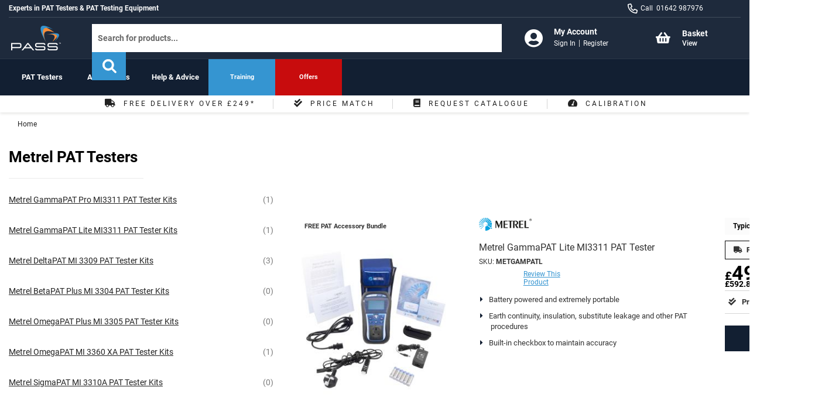

--- FILE ---
content_type: text/html; charset=UTF-8
request_url: https://www.pattesters.co.uk/metrel
body_size: 22821
content:
<!doctype html>
<html lang="en">
    <head >
        <script>
    var LOCALE = 'en\u002DGB';
    var BASE_URL = 'https\u003A\u002F\u002Fwww.pattesters.co.uk\u002F';
    var require = {
        'baseUrl': 'https\u003A\u002F\u002Fwww.pattesters.co.uk\u002Fstatic\u002Fversion1768347741\u002Ffrontend\u002FPass\u002FPattesters\u002Fen_GB'
    };</script>        <meta charset="utf-8"/>
<meta name="title" content="Metrel PAT Testers | GammaPAT, BetaPAT, DeltaGT, OmegaPAT &amp; SigmaPAT"/>
<meta name="description" content="Metrel have been producing test equipment for more than 50 years and are one of the most well respected manufacturers in the UK. Their equipment is known for being good quality and easy to use. "/>
<meta name="robots" content="INDEX, FOLLOW"/>
<meta name="viewport" content="width=device-width, initial-scale=1, maximum-scale=1.0, user-scalable=no"/>
<meta name="format-detection" content="telephone=no"/>
<title>Metrel PAT Testers | GammaPAT, BetaPAT, DeltaGT, OmegaPAT &amp; SigmaPAT</title>
<link  rel="stylesheet" type="text/css"  media="all" href="https://www.pattesters.co.uk/static/version1768347741/_cache/merged/93a33f9bb5815ec0c3f2c67ce37e8f52.min.css" />
<link  rel="stylesheet" type="text/css"  media="screen and (min-width: 768px)" href="https://www.pattesters.co.uk/static/version1768347741/frontend/Pass/Pattesters/en_GB/css/styles-l.min.css" />
<link  rel="stylesheet" type="text/css"  media="print" href="https://www.pattesters.co.uk/static/version1768347741/frontend/Pass/Pattesters/en_GB/css/print.min.css" />
<script  type="text/javascript"  src="https://www.pattesters.co.uk/static/version1768347741/frontend/Pass/Pattesters/en_GB/requirejs/require.min.js"></script>
<script  type="text/javascript"  src="https://www.pattesters.co.uk/static/version1768347741/frontend/Pass/Pattesters/en_GB/requirejs-min-resolver.min.js"></script>
<script  type="text/javascript"  src="https://www.pattesters.co.uk/static/version1768347741/frontend/Pass/Pattesters/en_GB/mage/requirejs/mixins.min.js"></script>
<script  type="text/javascript"  src="https://www.pattesters.co.uk/static/version1768347741/frontend/Pass/Pattesters/en_GB/requirejs-config.min.js"></script>
<script  type="text/javascript"  src="https://www.pattesters.co.uk/static/version1768347741/frontend/Pass/Pattesters/en_GB/PASS_Search/js/pass-search.min.js"></script>
<link  rel="canonical" href="https://www.pattesters.co.uk/metrel" />
<link  rel="icon" type="image/x-icon" href="https://www.pattesters.co.uk/media/favicon/stores/10/pass-favicon.png" />
<link  rel="shortcut icon" type="image/x-icon" href="https://www.pattesters.co.uk/media/favicon/stores/10/pass-favicon.png" />
<!-- PayPal BEGIN -->
  <script>
      ;(function(a,t,o,m,s){a[m]=a[m]||[];a[m].push({t:new Date().getTime(),event:'snippetRun'});var f=t.getElementsByTagName(o)[0],e=t.createElement(o),d=m!=='paypalDDL'?'&m='+m:'';e.async=!0;e.src='https://www.paypal.com/tagmanager/pptm.js?id='+s+d;f.parentNode.insertBefore(e,f);})(window,document,'script','paypalDDL','2afef138-b9db-4756-b349-e2a5397f3e69');
    </script>
  <!-- PayPal END -->

<!-- Global site tag (gtag.js) - Google Analytics -->
<script async src="https://www.googletagmanager.com/gtag/js?id=G-P0ZJYC8NHK"></script>
<script>
  window.dataLayer = window.dataLayer || [];
  function gtag(){dataLayer.push(arguments);}
  gtag('js', new Date());

  gtag('config', 'G-P0ZJYC8NHK');
</script>
        <!-- Google Tag Manager -->
<script>(function(w,d,s,l,i){w[l]=w[l]||[];w[l].push({'gtm.start':
new Date().getTime(),event:'gtm.js'});var f=d.getElementsByTagName(s)[0],
j=d.createElement(s),dl=l!='dataLayer'?'&l='+l:'';j.async=true;j.src=
'https://www.googletagmanager.com/gtm.js?id='+i+dl;f.parentNode.insertBefore(j,f);
})(window,document,'script','dataLayer','GTM-TG5G8RR');</script>
<!-- End Google Tag Manager -->    <script type="text/x-magento-init">
        {
            "*": {
                "Magento_PageCache/js/form-key-provider": {
                    "isPaginationCacheEnabled":
                        0                }
            }
        }
    </script>


    </head>
    <body data-container="body"
          data-mage-init='{"loaderAjax": {}, "loader": { "icon": "https://www.pattesters.co.uk/static/version1768347741/frontend/Pass/Pattesters/en_GB/images/loader-2.gif"}}'
        id="html-body" class="page-products categorypath-metrel type-default id-969 category-metrel catalog-category-view page-layout-2columns-left">
        <div id="pass-search-fadeover"></div><!-- Google Tag Manager (noscript) -->
<noscript><iframe src="https://www.googletagmanager.com/ns.html?id=GTM-TG5G8RR"
height="0" width="0" style="display:none;visibility:hidden"></iframe></noscript>
<!-- End Google Tag Manager (noscript) -->
<script type="text/x-magento-init">
    {
        "*": {
            "Magento_PageBuilder/js/widget-initializer": {
                "config": {"[data-content-type=\"slider\"][data-appearance=\"default\"]":{"Magento_PageBuilder\/js\/content-type\/slider\/appearance\/default\/widget":false},"[data-content-type=\"map\"]":{"Magento_PageBuilder\/js\/content-type\/map\/appearance\/default\/widget":false},"[data-content-type=\"row\"]":{"Magento_PageBuilder\/js\/content-type\/row\/appearance\/default\/widget":false},"[data-content-type=\"tabs\"]":{"Magento_PageBuilder\/js\/content-type\/tabs\/appearance\/default\/widget":false},"[data-content-type=\"slide\"]":{"Magento_PageBuilder\/js\/content-type\/slide\/appearance\/default\/widget":{"buttonSelector":".pagebuilder-slide-button","showOverlay":"hover","dataRole":"slide"}},"[data-content-type=\"banner\"]":{"Magento_PageBuilder\/js\/content-type\/banner\/appearance\/default\/widget":{"buttonSelector":".pagebuilder-banner-button","showOverlay":"hover","dataRole":"banner"}},"[data-content-type=\"buttons\"]":{"Magento_PageBuilder\/js\/content-type\/buttons\/appearance\/inline\/widget":false},"[data-content-type=\"products\"][data-appearance=\"carousel\"]":{"Magento_PageBuilder\/js\/content-type\/products\/appearance\/carousel\/widget":false}},
                "breakpoints": {"desktop":{"label":"Desktop","stage":true,"default":true,"class":"desktop-switcher","icon":"Magento_PageBuilder::css\/images\/switcher\/switcher-desktop.svg","conditions":{"min-width":"1024px"},"options":{"products":{"default":{"slidesToShow":"5"}}}},"tablet":{"conditions":{"max-width":"1024px","min-width":"768px"},"options":{"products":{"default":{"slidesToShow":"4"},"continuous":{"slidesToShow":"3"}}}},"mobile":{"label":"Mobile","stage":true,"class":"mobile-switcher","icon":"Magento_PageBuilder::css\/images\/switcher\/switcher-mobile.svg","media":"only screen and (max-width: 768px)","conditions":{"max-width":"768px","min-width":"640px"},"options":{"products":{"default":{"slidesToShow":"3"}}}},"mobile-small":{"conditions":{"max-width":"640px"},"options":{"products":{"default":{"slidesToShow":"2"},"continuous":{"slidesToShow":"1"}}}}}            }
        }
    }
</script>

<div class="cookie-status-message" id="cookie-status">
    The store will not work correctly when cookies are disabled.</div>
<script type="text&#x2F;javascript">document.querySelector("#cookie-status").style.display = "none";</script>
<script type="text/x-magento-init">
    {
        "*": {
            "cookieStatus": {}
        }
    }
</script>

<script type="text/x-magento-init">
    {
        "*": {
            "mage/cookies": {
                "expires": null,
                "path": "\u002F",
                "domain": ".pattesters.co.uk",
                "secure": true,
                "lifetime": "3600"
            }
        }
    }
</script>
    <noscript>
        <div class="message global noscript">
            <div class="content">
                <p>
                    <strong>JavaScript seems to be disabled in your browser.</strong>
                    <span>
                        For the best experience on our site, be sure to turn on Javascript in your browser.                    </span>
                </p>
            </div>
        </div>
    </noscript>

<script>
    window.cookiesConfig = window.cookiesConfig || {};
    window.cookiesConfig.secure = true;
</script><script>    require.config({
        map: {
            '*': {
                wysiwygAdapter: 'mage/adminhtml/wysiwyg/tiny_mce/tinymceAdapter'
            }
        }
    });</script><script>    require.config({
        paths: {
            googleMaps: 'https\u003A\u002F\u002Fmaps.googleapis.com\u002Fmaps\u002Fapi\u002Fjs\u003Fv\u003D3.53\u0026key\u003D'
        },
        config: {
            'Magento_PageBuilder/js/utils/map': {
                style: '',
            },
            'Magento_PageBuilder/js/content-type/map/preview': {
                apiKey: '',
                apiKeyErrorMessage: 'You\u0020must\u0020provide\u0020a\u0020valid\u0020\u003Ca\u0020href\u003D\u0027https\u003A\u002F\u002Fwww.pattesters.co.uk\u002Fadminhtml\u002Fsystem_config\u002Fedit\u002Fsection\u002Fcms\u002F\u0023cms_pagebuilder\u0027\u0020target\u003D\u0027_blank\u0027\u003EGoogle\u0020Maps\u0020API\u0020key\u003C\u002Fa\u003E\u0020to\u0020use\u0020a\u0020map.'
            },
            'Magento_PageBuilder/js/form/element/map': {
                apiKey: '',
                apiKeyErrorMessage: 'You\u0020must\u0020provide\u0020a\u0020valid\u0020\u003Ca\u0020href\u003D\u0027https\u003A\u002F\u002Fwww.pattesters.co.uk\u002Fadminhtml\u002Fsystem_config\u002Fedit\u002Fsection\u002Fcms\u002F\u0023cms_pagebuilder\u0027\u0020target\u003D\u0027_blank\u0027\u003EGoogle\u0020Maps\u0020API\u0020key\u003C\u002Fa\u003E\u0020to\u0020use\u0020a\u0020map.'
            },
        }
    });</script><script>
    require.config({
        shim: {
            'Magento_PageBuilder/js/utils/map': {
                deps: ['googleMaps']
            }
        }
    });</script><div class="page-wrapper"><header class="page-header"><div class="panel wrapper"><div class="panel header"><div id="pass-header-panel-container" class="container"><div id="phone-numbers" style="display: flex; padding: 0px 20px; margin-left: 0px; width: 200px;">
    Call <span class="phone-number" style="margin-left: 6px;">01642 987976</span>
</div>

<style>
    @media only screen and (max-width: 768px) {
        #phone-numbers {
            padding:0px !important;
        }

    }

#phone-numbers:before {
    position: relative;
    margin-right: 10px;
}
</style>    <li class="greet welcome" data-bind="scope: 'customer'">
        <!-- ko if: customer().fullname  -->
        <span class="logged-in"
              data-bind="text: new String('Welcome, %1!').
              replace('%1', customer().fullname)">
        </span>
        <!-- /ko -->
        <!-- ko ifnot: customer().fullname  -->
        <span class="not-logged-in"
              data-bind="text: 'Experts in PAT Testers &amp; PAT Testing Equipment'"></span>
                <!-- /ko -->
    </li>
        <script type="text/x-magento-init">
        {
            "*": {
                "Magento_Ui/js/core/app": {
                    "components": {
                        "customer": {
                            "component": "Magento_Customer/js/view/customer"
                        }
                    }
                }
            }
        }
    </script>
<script type="text/javascript">
    require([
        'domReady!'
    ], function() {
        for(const el of document.getElementsByClassName('price-container')){
            el.classList.add('highlight-excluding-tax');
        }
    });
</script></div></div></div><div class="header content"><span data-action="toggle-nav" class="action nav-toggle"><span>Toggle Nav</span></span>
<a
    class="logo"
    href="https://www.pattesters.co.uk/"
    title="Pass&#x20;Limited&#x20;Logo"
    aria-label="store logo">
    <img src="https://www.pattesters.co.uk/media/logo/stores/10/pass-logo.png"
         title="Pass&#x20;Limited&#x20;Logo"
         alt="Pass&#x20;Limited&#x20;Logo"
            width="170"                />
</a>
<div data-block="minicart" class="minicart-wrapper">
<!-- ko scope: 'pass_minicart' -->
<a href="" class="action showcart" id="pass-mc-open" data-bind="click:toggleCart">
        <!-- ko scope: 'minicart_content' -->
        <span class="counter qty">
            <span class="counter-number" data-bind="text: (getCartParam('summary_count') ? getCartParam('summary_count') : '0')"></span>
        </span>

        <span class="pass_mc_title">
            <span class="pass_mc_t_main">Basket</span>
            <span class="pass_mc_t_sub">View</span>
        </span>
        <!-- /ko -->          
    </a>
    <!-- /ko -->
            <div id="pass-minicart" data-bind="scope: 'minicart_content'">
            <!-- ko template: getTemplate() --><!-- /ko -->
        </div>
        <script type="text/x-magento-init">
        {
            "*": {
                "Magento_Ui/js/core/app": {
                    "components": {
                        "pass_minicart": {
                            "component": "PASS_Basket/js/pass-basket"                   
                        }
                    }
                }
            }
        }
    </script>
    <script>window.checkout = {"shoppingCartUrl":"https:\/\/www.pattesters.co.uk\/checkout\/cart\/","checkoutUrl":"https:\/\/www.pattesters.co.uk\/checkout\/","updateItemQtyUrl":"https:\/\/www.pattesters.co.uk\/checkout\/sidebar\/updateItemQty\/","removeItemUrl":"https:\/\/www.pattesters.co.uk\/checkout\/sidebar\/removeItem\/","imageTemplate":"Magento_Catalog\/product\/image_with_borders","baseUrl":"https:\/\/www.pattesters.co.uk\/","minicartMaxItemsVisible":5,"websiteId":"14","maxItemsToDisplay":10,"storeId":"10","storeGroupId":"11","agreementIds":["1"],"customerLoginUrl":"https:\/\/www.pattesters.co.uk\/customer\/account\/login\/","isRedirectRequired":false,"autocomplete":"off","captcha":{"user_login":{"isCaseSensitive":false,"imageHeight":50,"imageSrc":"","refreshUrl":"https:\/\/www.pattesters.co.uk\/captcha\/refresh\/","isRequired":false,"timestamp":1769085934}}}</script>    <script type="text/x-magento-init">
        {
            "[data-block='minicart']": {
                "Magento_Ui/js/core/app": {"components":{"minicart_content":{"children":{"subtotal.container":{"children":{"subtotal":{"children":{"subtotal.totals":{"config":{"display_cart_subtotal_incl_tax":0,"display_cart_subtotal_excl_tax":0,"template":"Magento_Tax\/checkout\/minicart\/subtotal\/totals"},"children":{"subtotal.totals.msrp":{"component":"Magento_Msrp\/js\/view\/checkout\/minicart\/subtotal\/totals","config":{"displayArea":"minicart-subtotal-hidden","template":"Magento_Msrp\/checkout\/minicart\/subtotal\/totals"}}},"component":"Magento_Tax\/js\/view\/checkout\/minicart\/subtotal\/totals"},"subtotal.awAfptc":{"component":"Aheadworks_Afptc\/js\/view\/checkout\/minicart\/discount-amount","sortOrder":"0"}},"component":"uiComponent","config":{"template":"Magento_Checkout\/minicart\/subtotal"}}},"component":"uiComponent","config":{"displayArea":"subtotalContainer"}},"item.renderer":{"component":"Magento_Checkout\/js\/view\/cart-item-renderer","config":{"displayArea":"defaultRenderer","template":"PASS_Basket\/minicart\/item\/default"},"children":{"item.image":{"component":"Magento_Catalog\/js\/view\/image","config":{"template":"Magento_Catalog\/product\/image","displayArea":"itemImage"}},"checkout.cart.item.price.sidebar":{"component":"uiComponent","config":{"template":"Magento_Checkout\/minicart\/item\/price","displayArea":"priceSidebar"}}}},"extra_info":{"component":"uiComponent","config":{"displayArea":"extraInfo"}},"promotion":{"component":"uiComponent","config":{"displayArea":"promotion"}}},"config":{"itemRenderer":{"default":"defaultRenderer","simple":"defaultRenderer","virtual":"defaultRenderer"},"template":"Magento_Checkout\/minicart\/content"},"component":"Magento_Checkout\/js\/view\/minicart"}},"types":[]}            }
        }
    </script>
</div><div class="block block-search">
    <div class="block block-content">
        <a href="" id="pass_h_qs_mob_btn"></a>
        <div id="pass_h_quicksearch_contain">
            <form class="pass_h_qs_form" id="pass_h_qs_form" method="get" action="https://www.pattesters.co.uk/catalogsearch/result/" autocomplete="off">
                <fieldset>
                    <input type="text" name="q" id="pass_h_quicksearch" placeholder="Search for products..." maxlength="128">
                    <button type="submit" id="pass_h_qs_button"></button>
                    <div id="pass_h_qs_results_contain">
                        <div class="pass_h_qsr">
                            <div class="pass_h_qsr_left" id="pass_h_qsr_left_cats"></div>
                            <div class="pass_h_qsr_right">

                                <div id="pass_h_qsr_right_curated"></div>

                                <div id="pass_h_qsr_right_6up_grid"></div>

                                <button type="submit" id="pass_h_qsr_submit">Show All Results</button>

                                <div class="pass_h_qsr_popcat">
                                    <p>Popular categories matching <span id="pass_h_qsr_keywords"></span></p>
                                    <ul id="pass_h_qsr_popcat_list"></ul>
                                </div>
                            </div>
                        </div>
                    </div>
                </fieldset>
            </form>
        </div>        
    </div>
</div><div class="account-wrapper"><a class="my-account-link" href="https://www.pattesters.co.uk/customer/account/">
    <span class="label">My Account</span>    
</a><ul class="header links"><li class="link authorization-link" data-label="or">
    <a href="https://www.pattesters.co.uk/customer/account/login/"        >Sign In</a>
</li>
<li><a href="https://www.pattesters.co.uk/customer/account/create/" id="idNHcoKFeg" >Register</a></li></ul></div></div></header><div id="pass_mobile_nav" class="pn_unwrap">
    <a href="#" id="pass_mn_close"></a>
    <div id="pass_mnav_list"></div>
</div>
<div id="pass_nav_contain">
    <div class="pass_nav_container">
        <div id="pass_nav"></div>
        <div id="pass_nav_dd"></div>
    </div>
</div><div class="site-information"><div data-content-type="html" data-appearance="default" data-element="main" data-decoded="true"><ul data-slides="1" data-slides-tablet="2" data-slides-desktop="disabled" data-slides-autoplay="true" data-slides-arrows="false" class="">
<li><a title="Free UK Delivery*" href="/delivery-prices"><i class="fas fa-truck"></i>Free Delivery Over £249*</a></li>
<li><a title="Price Match" href="/price-match-guarantee"><i class="fas fa-check-double"></i>Price Match</a></li>
<li><a title="Request Catalogue" href="https://catalogue.pass.co.uk/?referrer=pattesters" target="_blank" rel="noopener"><i class="fas fa-book"></i>Request Catalogue</a></li>
<li><a title="Calibration" href="/test-equipment-calibration"><i class="fas fa-tachometer"></i>Calibration</a></li>
</ul>
<style>
@media (min-width: 1024px) and (max-width: 1293px){
    div.site-information{
        height: initial;
    }
}
@media (min-width: 767px) and (max-width: 1023px){
    div.site-information{
        padding-top: 1px;
    }
}
</style></div></div><main id="maincontent" class="page-main"><div class="pass_bcv2"><a href="https://www.pattesters.co.uk/">Home</a>
</div><script type="application/ld+json">{
    "@context": "https://schema.org",
    "@type": "BreadcrumbList",
    "itemListElement": [
        {
            "@type": "ListItem",
            "position": "1",
            "item": {
                "@id": "https://www.pattesters.co.uk/",
                "name": "Home"
            }
        },
        {
            "@type": "ListItem",
            "position": "2",
            "item": {
                "name": "Metrel PAT Testers"
            }
        }
    ]
}</script><a id="contentarea" tabindex="-1"></a>
<div class="page-title-wrapper">
    
    <h1 class="page-title"
         id="page-title-heading"                     aria-labelledby="page-title-heading&#x20;toolbar-amount"
        >
        <span class="base" data-ui-id="page-title-wrapper" >Metrel PAT Testers</span>    </h1>
    </div>
<div class="page messages"><div data-placeholder="messages"></div>
<div data-bind="scope: 'messages'">
    <!-- ko if: cookieMessagesObservable() && cookieMessagesObservable().length > 0 -->
    <div aria-atomic="true" role="alert" class="messages" data-bind="foreach: {
        data: cookieMessagesObservable(), as: 'message'
    }">
        <div data-bind="attr: {
            class: 'message-' + message.type + ' ' + message.type + ' message',
            'data-ui-id': 'message-' + message.type
        }">
            <div data-bind="html: $parent.prepareMessageForHtml(message.text)"></div>
        </div>
    </div>
    <!-- /ko -->

    <div aria-atomic="true" role="alert" class="messages" data-bind="foreach: {
        data: messages().messages, as: 'message'
    }, afterRender: purgeMessages">
        <div data-bind="attr: {
            class: 'message-' + message.type + ' ' + message.type + ' message',
            'data-ui-id': 'message-' + message.type
        }">
            <div data-bind="html: $parent.prepareMessageForHtml(message.text)"></div>
        </div>
    </div>
</div>

<script type="text/x-magento-init">
    {
        "*": {
            "Magento_Ui/js/core/app": {
                "components": {
                        "messages": {
                            "component": "Magento_Theme/js/view/messages"
                        }
                    }
                }
            }
    }
</script>
</div><div class="columns"><div class="column main"><input name="form_key" type="hidden" value="NXSFPOmjubZqchST" /><div id="authenticationPopup" data-bind="scope:'authenticationPopup', style: {display: 'none'}">
        <script>window.authenticationPopup = {"autocomplete":"off","customerRegisterUrl":"https:\/\/www.pattesters.co.uk\/customer\/account\/create\/","customerForgotPasswordUrl":"https:\/\/www.pattesters.co.uk\/customer\/account\/forgotpassword\/","baseUrl":"https:\/\/www.pattesters.co.uk\/","customerLoginUrl":"https:\/\/www.pattesters.co.uk\/customer\/ajax\/login\/"}</script>    <!-- ko template: getTemplate() --><!-- /ko -->
        <script type="text/x-magento-init">
        {
            "#authenticationPopup": {
                "Magento_Ui/js/core/app": {"components":{"authenticationPopup":{"component":"Magento_Customer\/js\/view\/authentication-popup","children":{"messages":{"component":"Magento_Ui\/js\/view\/messages","displayArea":"messages"},"captcha":{"component":"Magento_Captcha\/js\/view\/checkout\/loginCaptcha","displayArea":"additional-login-form-fields","formId":"user_login","configSource":"checkout"}}}}}            },
            "*": {
                "Magento_Ui/js/block-loader": "https\u003A\u002F\u002Fwww.pattesters.co.uk\u002Fstatic\u002Fversion1768347741\u002Ffrontend\u002FPass\u002FPattesters\u002Fen_GB\u002Fimages\u002Floader\u002D1.gif"
                            }
        }
    </script>
</div>
<script type="text/x-magento-init">
    {
        "*": {
            "Magento_Customer/js/section-config": {
                "sections": {"stores\/store\/switch":["*"],"stores\/store\/switchrequest":["*"],"directory\/currency\/switch":["*"],"*":["messages"],"customer\/account\/logout":["*","recently_viewed_product","recently_compared_product","persistent"],"customer\/account\/loginpost":["*"],"customer\/account\/createpost":["*"],"customer\/account\/editpost":["*"],"customer\/ajax\/login":["checkout-data","cart","captcha"],"catalog\/product_compare\/add":["compare-products"],"catalog\/product_compare\/remove":["compare-products"],"catalog\/product_compare\/clear":["compare-products"],"sales\/guest\/reorder":["cart"],"sales\/order\/reorder":["cart"],"checkout\/cart\/add":["cart","directory-data","aw-afptc-promo"],"checkout\/cart\/delete":["cart","aw-afptc-promo"],"checkout\/cart\/updatepost":["cart","aw-afptc-promo"],"checkout\/cart\/updateitemoptions":["cart","aw-afptc-promo"],"checkout\/cart\/couponpost":["cart","aw-afptc-promo"],"checkout\/cart\/estimatepost":["cart"],"checkout\/cart\/estimateupdatepost":["cart"],"checkout\/onepage\/saveorder":["cart","checkout-data","last-ordered-items","aw-afptc-promo"],"checkout\/sidebar\/removeitem":["cart","aw-afptc-promo"],"checkout\/sidebar\/updateitemqty":["cart","aw-afptc-promo"],"rest\/*\/v1\/carts\/*\/payment-information":["cart","last-ordered-items","captcha","instant-purchase","aw-afptc-promo"],"rest\/*\/v1\/guest-carts\/*\/payment-information":["cart","captcha","aw-afptc-promo"],"rest\/*\/v1\/guest-carts\/*\/selected-payment-method":["cart","checkout-data"],"rest\/*\/v1\/carts\/*\/selected-payment-method":["cart","checkout-data","instant-purchase"],"customer\/address\/*":["instant-purchase"],"customer\/account\/*":["instant-purchase"],"vault\/cards\/deleteaction":["instant-purchase"],"paypal\/express\/placeorder":["cart","checkout-data"],"paypal\/payflowexpress\/placeorder":["cart","checkout-data"],"paypal\/express\/onauthorization":["cart","checkout-data"],"persistent\/index\/unsetcookie":["persistent"],"review\/product\/post":["review"],"wishlist\/index\/add":["wishlist"],"wishlist\/index\/remove":["wishlist"],"wishlist\/index\/updateitemoptions":["wishlist"],"wishlist\/index\/update":["wishlist"],"wishlist\/index\/cart":["wishlist","cart","aw-afptc-promo"],"wishlist\/index\/fromcart":["wishlist","cart","aw-afptc-promo"],"wishlist\/index\/allcart":["wishlist","cart","aw-afptc-promo"],"wishlist\/shared\/allcart":["wishlist","cart"],"wishlist\/shared\/cart":["cart"],"multishipping\/checkout\/overviewpost":["aw-afptc-promo"],"rest\/*\/v1\/awosc\/carts\/*\/cart-items":["aw-afptc-promo"],"rest\/*\/v1\/awosc\/guest-carts\/*\/cart-items":["aw-afptc-promo"],"rest\/*\/v1\/carts\/*\/coupons\/*":["aw-afptc-promo"],"rest\/*\/v1\/guest-carts\/*\/coupons\/*":["aw-afptc-promo"],"rest\/*\/v1\/carts\/*\/coupons":["aw-afptc-promo"],"rest\/*\/v1\/guest-carts\/*\/coupons":["aw-afptc-promo"],"aw_afptc\/product\/addtocart":["aw-afptc-promo","cart"],"onestepcheckout\/index\/optionspost":["aw-afptc-promo"],"braintree\/paypal\/placeorder":["cart","checkout-data"],"braintree\/googlepay\/placeorder":["cart","checkout-data"]},
                "clientSideSections": ["checkout-data","cart-data"],
                "baseUrls": ["https:\/\/www.pattesters.co.uk\/"],
                "sectionNames": ["messages","customer","compare-products","last-ordered-items","cart","directory-data","captcha","instant-purchase","persistent","review","wishlist","aw-afptc-promo","recently_viewed_product","recently_compared_product","product_data_storage","paypal-billing-agreement"]            }
        }
    }
</script>
<script type="text/x-magento-init">
    {
        "*": {
            "Magento_Customer/js/customer-data": {
                "sectionLoadUrl": "https\u003A\u002F\u002Fwww.pattesters.co.uk\u002Fcustomer\u002Fsection\u002Fload\u002F",
                "expirableSectionLifetime": 60,
                "expirableSectionNames": ["cart","persistent"],
                "cookieLifeTime": "3600",
                "cookieDomain": "pattesters.co.uk",
                "updateSessionUrl": "https\u003A\u002F\u002Fwww.pattesters.co.uk\u002Fcustomer\u002Faccount\u002FupdateSession\u002F",
                "isLoggedIn": ""
            }
        }
    }
</script>
<script type="text/x-magento-init">
    {
        "*": {
            "Magento_Customer/js/invalidation-processor": {
                "invalidationRules": {
                    "website-rule": {
                        "Magento_Customer/js/invalidation-rules/website-rule": {
                            "scopeConfig": {
                                "websiteId": "14"
                            }
                        }
                    }
                }
            }
        }
    }
</script>
<script type="text/x-magento-init">
    {
        "body": {
            "pageCache": {"url":"https:\/\/www.pattesters.co.uk\/page_cache\/block\/render\/id\/969\/","handles":["default","catalog_category_view","catalog_category_view_type_default","catalog_category_view_id_969"],"originalRequest":{"route":"catalog","controller":"category","action":"view","uri":"\/metrel"},"versionCookieName":"private_content_version"}        }
    }
</script>
            <script type="text/x-magento-init">
    {
        "body": {
            "addToWishlist": {"productType":["simple","virtual","downloadable","bundle","grouped","configurable"]}        }
    }
</script>

        <div data-block="product_list" data-bind="scope: 'product_list'" class="products wrapper list products-list">
        <ol class="products list items product-items">
            
            <!-- ko foreach: state.products --><li class="item product product-item" data-bind="visible: true" style="display: none;">
                <div class="product-item-info " data-container="product-list">

                        <div class="grid-label">
                        <!-- ko foreach: labels -->
                            <div class="product-label promo-label" data-bind="{html: label, css: type}" style="width:auto; padding:2px 14px; margin: 1px;"></div>
                        <!-- /ko -->
                        </div>

                        <a data-bind="{attr: {href: url, title: name, 'aria-label': 'View more about the ' + name + ' product'}, html: image}" class="product photo product-item-photo" tabindex="-1"></a>
                        <div class="product-brand" data-bind="html: brand"></div>

                        <!-- ko if: show_stock -->
                        <div class="product-availability" data-bind="html: stock"></div>
                        <!-- /ko -->

                        <!-- ko if: includes_free_shipping -->
                            <div class="product-delivery product-free-delivery">Free UK Delivery*</div>
                        <!-- /ko -->

                                                <div id="break-1" class="flex-wrap-break"></div>

                                                <strong class="product name product-item-name"><a class="product-item-link" data-bind="{attr: {href: url, title: name, 'aria-label': 'View more about the ' + name + ' product'}, html: name}"></a></strong>

                        <div class="product-reviews-summary" data-bind="html: reviews"></div>

                        <!-- ko if: is_saleable -->
                            <div class="product-pricing" data-bind="html: price"></div>
                        <!-- /ko -->
                        <!-- ko ifnot: is_saleable -->
                            <!-- ko if: is_discontinued -->
                            <div class="product-pricing">
                                <div class="price-box call-for-pricing">
                                    Discontinued                                </div>
                            </div>
                            <!-- /ko -->
                            <!-- ko ifnot: is_discontinued -->
                            <div class="product-pricing">
                                <div class="price-box call-for-pricing">
                                    Call for Pricing                                </div>
                            </div>
                            <!-- /ko -->
                        <!-- /ko -->



                        <div class="product description product-item-description">
                            <div data-bind="html: description"></div>
                        </div>

                                                <div id="break-2" class="flex-wrap-break"></div>

                        <!-- ko if: is_saleable -->
                        <div class="product-price-match-guarantee">Price Match Guarantee</div>
                        <!-- /ko -->
                        <!-- ko ifnot: is_saleable -->
                            <div class="product-message">
                                <!-- ko if: is_discontinued -->
                                View product for alternatives.                                <!-- /ko -->
                                <!-- ko if: is_call_for_pricing -->
                                    We require additional information before you purchase this product.                                <!-- /ko -->
                            </div>

                            <div class="product-contact-telephone">
                                Call 01642 987976                            </div>
                        <!-- /ko -->


                        <div class="product-sku" data-bind="html: sku"></div>

                        <div class="product actions product-item-actions">
                            <div class="actions-primary">
                                <a data-bind="{attr: {href: url, title: name, 'aria-label': 'View more about the ' + name + ' product'}}" class="product action primary" tabindex="-1">
                                    View Product                                </a>
                            </div>
                        </div>

                    </div>
                </li><!-- /ko -->
        </ol>

        <div data-bind="{visible: state.isFetching()}" style="display: flex; justify-content: center; margin-bottom: 120px;"><i class="fas fa-spinner fa-spin" style="font-size: 60px;"></i></div>
<div class="product-list-actions" style="display: none;" data-bind="{visible: state.products().length > 0}"></div>

<script type="text/x-magento-init">
    {
        "[data-block='product_list']": {
            "Magento_Ui/js/core/app": {
                "components": {
                    "product_list": {
                        "component": "Pass_Categories/js/view/product_list",
                        "auto_load": ".see-more-products",
                        "state": {"products":[{"name":"Metrel GammaPAT Lite MI3311 PAT Tester","name_stripped":"Metrel GammaPAT Lite MI3311 PAT Tester","description":"<ul>\r\n<li>Battery powered and extremely portable<\/li>\r\n<li>Earth continuity, insulation, substitute leakage and other PAT procedures<\/li>\r\n<li>Built-in checkbox to maintain accuracy<\/li>\r\n<\/ul>","url":"https:\/\/www.pattesters.co.uk\/metrel-gammapat-lite-mi3311-pat-tester","labels":[{"type":"promo-label","label":"FREE PAT Accessory Bundle"}],"brand":"<img class=\"product-brand-link\" src=\"https:\/\/www.pattesters.co.uk\/pub\/\/media\/catalog\/category\/metrel_2.png\" alt=\"All Metrel Products\" \/>","sku":"METGAMPATL","includes_free_shipping":true,"is_saleable":true,"is_discontinued":false,"is_call_for_pricing":false,"show_stock":true,"stock":"\n<div class=\"product-info-box stock stock-due\">\n    <div class=\"product-info-box-details\">\n                    <span class=\"stock-message\">Typically 1-6 Days<\/span>\n        \n            <\/div>\n<\/div>","image":"<span class=\"product-image-container product-image-container-1392\">\n    <span class=\"product-image-wrapper\">\n        <img class=\"product-image-photo\"\n                        src=\"https:\/\/www.pattesters.co.uk\/media\/catalog\/product\/cache\/c3cc6b77974edd5f2f2c4c7d1603ed8b\/m\/e\/metrel-mi3311_3.jpg\"\n            loading=\"lazy\"\n            width=\"280\"\n            height=\"280\"\n            alt=\"Metrel&#x20;GammaPAT&#x20;MI3311&#x20;Lite&#x20;Hand&#x20;Held&#x20;Battery&#x20;Powered&#x20;PAT&#x20;Tester&#x20;\"\/><\/span>\n<\/span>\n<style>.product-image-container-1392 {\n    width: 280px;\n    height: auto;\n    aspect-ratio: 280 \/ 280;\n}\n.product-image-container-1392 span.product-image-wrapper {\n    height: 100%;\n    width: 100%;\n}\n@supports not (aspect-ratio: auto) { \n    .product-image-container-1392 span.product-image-wrapper {\n        padding-bottom: 100%;\n    }\n}<\/style>","price":"<div class=\"price-box price-final_price\" data-role=\"priceBox\" data-product-id=\"1392\" data-price-box=\"product-id-1392\">\n<div class=\"pass_pm_price_block\">\n    \n        <div class=\"pass_pm_price ex_vat\"><span>\u00a3<\/span>494<span>.00<\/span><\/div>\n    <div class=\"pass_pm_price inc_vat\">&pound;592.80 <span>inc vat<\/span><\/div>\n<\/div>\n\n<script>\n    function updatePrices()\n    {\n        let price_without_tax = 494;\n        let price_with_tax = 592.8;\n\n        document.querySelectorAll('[data-price-without-tax]').forEach((element) => {\n            \/\/ handle checkboxes\n            if (element.getAttribute('type') == 'checkbox' && element.checked === true) {\n                price_without_tax += parseFloat(element.dataset.priceWithoutTax);\n                price_with_tax += parseFloat(element.dataset.priceWithTax);\n            }\n            else if (element.getAttribute('type') != 'checkbox' && (element.required || element.value != '')) {\n                price_without_tax += parseFloat(element.dataset.priceWithoutTax);\n                price_with_tax += parseFloat(element.dataset.priceWithTax);\n            }\n        });\n\n        document.querySelectorAll('.pass_pm_price_block .pass_pm_price.ex_vat').forEach((element) => {\n            let priceWithOutTax = price_without_tax.toFixed(2);\n            let priceElements = priceWithOutTax.split('.');\n            let formatter = new Intl.NumberFormat(\"en-GB\");\n\n            element.innerHTML = '<span>\u00a3<\/span>' + formatter.format(priceElements[0]) + '<span>.' + priceElements[1] + '<\/span>';\n        });\n\n        document.querySelectorAll('.pass_pm_price_block .pass_pm_price.inc_vat').forEach((element) => {\n            let formatter = new Intl.NumberFormat(\"en-GB\", { style: \"currency\", currency: \"GBP\" });\n            let priceWithTax = formatter.format(price_with_tax);\n\n            element.innerHTML = priceWithTax + ' <span>inc vat<\/span>';\n        });\n    }\n\n    document.querySelectorAll('[data-price-without-tax]').forEach((element) => {\n        element.addEventListener('change', (e) => {\n            updatePrices();\n        });\n    });\n<\/script><\/div>","details":" ","reviews":"<div class=\"pass_pmdt_reviews\" style=\"--curr_rating: 0;\">\n    <div class=\"pass_pmdtr_stars\">\n        <span class=\"star\"><\/span>\n        <span class=\"star\"><\/span>\n        <span class=\"star\"><\/span>\n        <span class=\"star\"><\/span>\n        <span class=\"star\"><\/span>\n    <\/div>\n        <button class=\"pass_pmdtr_reviews action pass-reviews-open-modal-form\">Review This Product<\/button>\n    <\/div>"},{"name":"Metrel GammaPAT Pro MI3311 PAT Tester","name_stripped":"Metrel GammaPAT Pro MI3311 PAT Tester","description":"<ul>\r\n<li>Pro version includes download lead and software<\/li>\r\n<li>Portable, lightweight PAT tester<\/li>\r\n<li>Battery powered for portability<\/li>\r\n<\/ul>","url":"https:\/\/www.pattesters.co.uk\/metrel-gammapat-pro-mi3311-pat-tester","labels":[{"type":"promo-label","label":"FREE Accessory Bundle"}],"brand":"<img class=\"product-brand-link\" src=\"https:\/\/www.pattesters.co.uk\/pub\/\/media\/catalog\/category\/metrel_2.png\" alt=\"All Metrel Products\" \/>","sku":"METGAMPATP","includes_free_shipping":true,"is_saleable":true,"is_discontinued":false,"is_call_for_pricing":false,"show_stock":true,"stock":"\n<div class=\"product-info-box stock stock-due\">\n    <div class=\"product-info-box-details\">\n                    <span class=\"stock-message\">Typically 1-6 Days<\/span>\n        \n            <\/div>\n<\/div>","image":"<span class=\"product-image-container product-image-container-1393\">\n    <span class=\"product-image-wrapper\">\n        <img class=\"product-image-photo\"\n                        src=\"https:\/\/www.pattesters.co.uk\/media\/catalog\/product\/cache\/c3cc6b77974edd5f2f2c4c7d1603ed8b\/m\/i\/mi331.jpg\"\n            loading=\"lazy\"\n            width=\"280\"\n            height=\"280\"\n            alt=\"Metrel&#x20;MI3311&#x20;Pro&#x20;Downloadable&#x20;Hand&#x20;Held&#x20;Battery&#x20;Powered&#x20;PAT&#x20;Tester\"\/><\/span>\n<\/span>\n<style>.product-image-container-1393 {\n    width: 280px;\n    height: auto;\n    aspect-ratio: 280 \/ 280;\n}\n.product-image-container-1393 span.product-image-wrapper {\n    height: 100%;\n    width: 100%;\n}\n@supports not (aspect-ratio: auto) { \n    .product-image-container-1393 span.product-image-wrapper {\n        padding-bottom: 100%;\n    }\n}<\/style>","price":"<div class=\"price-box price-final_price\" data-role=\"priceBox\" data-product-id=\"1393\" data-price-box=\"product-id-1393\">\n<div class=\"pass_pm_price_block\">\n    \n        <div class=\"pass_pm_price ex_vat\"><span>\u00a3<\/span>589<span>.00<\/span><\/div>\n    <div class=\"pass_pm_price inc_vat\">&pound;706.80 <span>inc vat<\/span><\/div>\n<\/div>\n\n<script>\n    function updatePrices()\n    {\n        let price_without_tax = 589;\n        let price_with_tax = 706.8;\n\n        document.querySelectorAll('[data-price-without-tax]').forEach((element) => {\n            \/\/ handle checkboxes\n            if (element.getAttribute('type') == 'checkbox' && element.checked === true) {\n                price_without_tax += parseFloat(element.dataset.priceWithoutTax);\n                price_with_tax += parseFloat(element.dataset.priceWithTax);\n            }\n            else if (element.getAttribute('type') != 'checkbox' && (element.required || element.value != '')) {\n                price_without_tax += parseFloat(element.dataset.priceWithoutTax);\n                price_with_tax += parseFloat(element.dataset.priceWithTax);\n            }\n        });\n\n        document.querySelectorAll('.pass_pm_price_block .pass_pm_price.ex_vat').forEach((element) => {\n            let priceWithOutTax = price_without_tax.toFixed(2);\n            let priceElements = priceWithOutTax.split('.');\n            let formatter = new Intl.NumberFormat(\"en-GB\");\n\n            element.innerHTML = '<span>\u00a3<\/span>' + formatter.format(priceElements[0]) + '<span>.' + priceElements[1] + '<\/span>';\n        });\n\n        document.querySelectorAll('.pass_pm_price_block .pass_pm_price.inc_vat').forEach((element) => {\n            let formatter = new Intl.NumberFormat(\"en-GB\", { style: \"currency\", currency: \"GBP\" });\n            let priceWithTax = formatter.format(price_with_tax);\n\n            element.innerHTML = priceWithTax + ' <span>inc vat<\/span>';\n        });\n    }\n\n    document.querySelectorAll('[data-price-without-tax]').forEach((element) => {\n        element.addEventListener('change', (e) => {\n            updatePrices();\n        });\n    });\n<\/script><\/div>","details":" ","reviews":"<div class=\"pass_pmdt_reviews\" style=\"--curr_rating: 0;\">\n    <div class=\"pass_pmdtr_stars\">\n        <span class=\"star\"><\/span>\n        <span class=\"star\"><\/span>\n        <span class=\"star\"><\/span>\n        <span class=\"star\"><\/span>\n        <span class=\"star\"><\/span>\n    <\/div>\n        <button class=\"pass_pmdtr_reviews action pass-reviews-open-modal-form\">Review This Product<\/button>\n    <\/div>"},{"name":"Metrel MI 3309 DeltaGT BT PAT Tester","name_stripped":"Metrel MI 3309 DeltaGT BT PAT Tester","description":"<ul>\r\n<li>Downloadable PAT tester with 1500 record memory<\/li>\r\n<li>Carry out everything from earth bond resistance to non-trip RCD testing<\/li>\r\n<li>Powered by rechargeable batteries<\/li>\r\n<\/ul>","url":"https:\/\/www.pattesters.co.uk\/metrel-mi-3309-deltagt-tester","labels":[{"type":"promo-label","label":"FREE Accessory Bundle"}],"brand":"<img class=\"product-brand-link\" src=\"https:\/\/www.pattesters.co.uk\/pub\/\/media\/catalog\/category\/metrel_2.png\" alt=\"All Metrel Products\" \/>","sku":"MI3309DELTA","includes_free_shipping":true,"is_saleable":true,"is_discontinued":false,"is_call_for_pricing":false,"show_stock":true,"stock":"\n<div class=\"product-info-box stock in-stock\">\n    <div class=\"product-info-box-details\">\n                    <span class=\"stock-message\">2 in Stock<\/span>\n        \n            <\/div>\n<\/div>","image":"<span class=\"product-image-container product-image-container-1544\">\n    <span class=\"product-image-wrapper\">\n        <img class=\"product-image-photo\"\n                        src=\"https:\/\/www.pattesters.co.uk\/media\/catalog\/product\/cache\/c3cc6b77974edd5f2f2c4c7d1603ed8b\/m\/e\/metrel-mi3309-deltapat-standard-kit_1.jpg\"\n            loading=\"lazy\"\n            width=\"280\"\n            height=\"280\"\n            alt=\"Metrel&#x20;MI&#x20;3309&#x20;DeltaGT&#x20;BT&#x20;Standard&#x20;Kit\"\/><\/span>\n<\/span>\n<style>.product-image-container-1544 {\n    width: 280px;\n    height: auto;\n    aspect-ratio: 280 \/ 280;\n}\n.product-image-container-1544 span.product-image-wrapper {\n    height: 100%;\n    width: 100%;\n}\n@supports not (aspect-ratio: auto) { \n    .product-image-container-1544 span.product-image-wrapper {\n        padding-bottom: 100%;\n    }\n}<\/style>","price":"<div class=\"price-box price-final_price\" data-role=\"priceBox\" data-product-id=\"1544\" data-price-box=\"product-id-1544\">\n<div class=\"pass_pm_price_block\">\n    \n        <div class=\"pass_pm_price ex_vat\"><span>\u00a3<\/span>748<span>.00<\/span><\/div>\n    <div class=\"pass_pm_price inc_vat\">&pound;897.60 <span>inc vat<\/span><\/div>\n<\/div>\n\n<script>\n    function updatePrices()\n    {\n        let price_without_tax = 748;\n        let price_with_tax = 897.6;\n\n        document.querySelectorAll('[data-price-without-tax]').forEach((element) => {\n            \/\/ handle checkboxes\n            if (element.getAttribute('type') == 'checkbox' && element.checked === true) {\n                price_without_tax += parseFloat(element.dataset.priceWithoutTax);\n                price_with_tax += parseFloat(element.dataset.priceWithTax);\n            }\n            else if (element.getAttribute('type') != 'checkbox' && (element.required || element.value != '')) {\n                price_without_tax += parseFloat(element.dataset.priceWithoutTax);\n                price_with_tax += parseFloat(element.dataset.priceWithTax);\n            }\n        });\n\n        document.querySelectorAll('.pass_pm_price_block .pass_pm_price.ex_vat').forEach((element) => {\n            let priceWithOutTax = price_without_tax.toFixed(2);\n            let priceElements = priceWithOutTax.split('.');\n            let formatter = new Intl.NumberFormat(\"en-GB\");\n\n            element.innerHTML = '<span>\u00a3<\/span>' + formatter.format(priceElements[0]) + '<span>.' + priceElements[1] + '<\/span>';\n        });\n\n        document.querySelectorAll('.pass_pm_price_block .pass_pm_price.inc_vat').forEach((element) => {\n            let formatter = new Intl.NumberFormat(\"en-GB\", { style: \"currency\", currency: \"GBP\" });\n            let priceWithTax = formatter.format(price_with_tax);\n\n            element.innerHTML = priceWithTax + ' <span>inc vat<\/span>';\n        });\n    }\n\n    document.querySelectorAll('[data-price-without-tax]').forEach((element) => {\n        element.addEventListener('change', (e) => {\n            updatePrices();\n        });\n    });\n<\/script><\/div>","details":" ","reviews":"<div class=\"pass_pmdt_reviews\" style=\"--curr_rating: 0;\">\n    <div class=\"pass_pmdtr_stars\">\n        <span class=\"star\"><\/span>\n        <span class=\"star\"><\/span>\n        <span class=\"star\"><\/span>\n        <span class=\"star\"><\/span>\n        <span class=\"star\"><\/span>\n    <\/div>\n        <button class=\"pass_pmdtr_reviews action pass-reviews-open-modal-form\">Review This Product<\/button>\n    <\/div>"},{"name":"Metrel A1422 Active 3-Phase Adapter","name_stripped":"Metrel A1422 Active 3-Phase Adapter","description":"<ul>\r\n<li>Professionally test three-phase appliances, machines and RCDs<\/li>\r\n<li>Test ARC welding equipment in accordance with EN 60974-4 and VDE 0544-4<\/li>\r\n<li>Use with Metrel&rsquo;s MI3321, MI3360 OmegaGT and MI3310\/ MI3310 25A SigmaGT Testers<\/li>\r\n<\/ul>","url":"https:\/\/www.pattesters.co.uk\/metrel-a1422-active-3-phase-adaptor-allows-live-3-phase-testing","labels":[{"type":"promo-label","label":"PRICE DROP | SAVE \u00a3395.03  (was \u00a32,573)"}],"brand":"<img class=\"product-brand-link\" src=\"https:\/\/www.pattesters.co.uk\/pub\/\/media\/catalog\/category\/metrel_2.png\" alt=\"All Metrel Products\" \/>","sku":"A1422","includes_free_shipping":true,"is_saleable":true,"is_discontinued":false,"is_call_for_pricing":false,"show_stock":true,"stock":"","image":"<span class=\"product-image-container product-image-container-21509\">\n    <span class=\"product-image-wrapper\">\n        <img class=\"product-image-photo\"\n                        src=\"https:\/\/www.pattesters.co.uk\/media\/catalog\/product\/cache\/c3cc6b77974edd5f2f2c4c7d1603ed8b\/m\/e\/metrel-a1422-active-3-phase-adaptor-angled.jpg\"\n            loading=\"lazy\"\n            width=\"280\"\n            height=\"280\"\n            alt=\"Metrel&#x20;A1422&#x20;Active&#x20;3-Phase&#x20;Adapter\"\/><\/span>\n<\/span>\n<style>.product-image-container-21509 {\n    width: 280px;\n    height: auto;\n    aspect-ratio: 280 \/ 280;\n}\n.product-image-container-21509 span.product-image-wrapper {\n    height: 100%;\n    width: 100%;\n}\n@supports not (aspect-ratio: auto) { \n    .product-image-container-21509 span.product-image-wrapper {\n        padding-bottom: 100%;\n    }\n}<\/style>","price":"<div class=\"price-box price-final_price\" data-role=\"priceBox\" data-product-id=\"21509\" data-price-box=\"product-id-21509\">\n<div class=\"pass_pm_price_block\">\n    \n        <div class=\"pass_pm_price ex_vat\"><span>\u00a3<\/span>2,178<span>.33<\/span><\/div>\n    <div class=\"pass_pm_price inc_vat\">&pound;2,614.00 <span>inc vat<\/span><\/div>\n<\/div>\n\n<script>\n    function updatePrices()\n    {\n        let price_without_tax = 2178.33;\n        let price_with_tax = 2614;\n\n        document.querySelectorAll('[data-price-without-tax]').forEach((element) => {\n            \/\/ handle checkboxes\n            if (element.getAttribute('type') == 'checkbox' && element.checked === true) {\n                price_without_tax += parseFloat(element.dataset.priceWithoutTax);\n                price_with_tax += parseFloat(element.dataset.priceWithTax);\n            }\n            else if (element.getAttribute('type') != 'checkbox' && (element.required || element.value != '')) {\n                price_without_tax += parseFloat(element.dataset.priceWithoutTax);\n                price_with_tax += parseFloat(element.dataset.priceWithTax);\n            }\n        });\n\n        document.querySelectorAll('.pass_pm_price_block .pass_pm_price.ex_vat').forEach((element) => {\n            let priceWithOutTax = price_without_tax.toFixed(2);\n            let priceElements = priceWithOutTax.split('.');\n            let formatter = new Intl.NumberFormat(\"en-GB\");\n\n            element.innerHTML = '<span>\u00a3<\/span>' + formatter.format(priceElements[0]) + '<span>.' + priceElements[1] + '<\/span>';\n        });\n\n        document.querySelectorAll('.pass_pm_price_block .pass_pm_price.inc_vat').forEach((element) => {\n            let formatter = new Intl.NumberFormat(\"en-GB\", { style: \"currency\", currency: \"GBP\" });\n            let priceWithTax = formatter.format(price_with_tax);\n\n            element.innerHTML = priceWithTax + ' <span>inc vat<\/span>';\n        });\n    }\n\n    document.querySelectorAll('[data-price-without-tax]').forEach((element) => {\n        element.addEventListener('change', (e) => {\n            updatePrices();\n        });\n    });\n<\/script><\/div>","details":"","reviews":"<div class=\"pass_pmdt_reviews\" style=\"--curr_rating: 0;\">\n    <div class=\"pass_pmdtr_stars\">\n        <span class=\"star\"><\/span>\n        <span class=\"star\"><\/span>\n        <span class=\"star\"><\/span>\n        <span class=\"star\"><\/span>\n        <span class=\"star\"><\/span>\n    <\/div>\n        <button class=\"pass_pmdtr_reviews action pass-reviews-open-modal-form\">Review This Product<\/button>\n    <\/div>"}],"size":4,"isMoreAvailable":false}                    }
                }
            }
        }
    }
</script>
    </div>
            <div class="toolbar toolbar-products" data-mage-init='{"productListToolbarForm":{"mode":"product_list_mode","direction":"product_list_dir","order":"product_list_order","limit":"product_list_limit","modeDefault":"list","directionDefault":"asc","orderDefault":"price","limitDefault":24,"url":"https:\/\/www.pattesters.co.uk\/metrel","formKey":"NXSFPOmjubZqchST","post":false}}'>
        <p class="toolbar-amount" id="toolbar-amount">
            <span class="toolbar-number">4</span> Products    </p>

                    <div class="toolbar-sorter sorter">
    <label class="sorter-label" for="sorter">Sort By</label>
    <select id="sorter" data-role="sorter" class="sorter-options">
                    <option value="price&asc" selected="selected">
                Price - Low to High            </option>
                    <option value="price&desc" >
                Price - High to Low            </option>
            </select>
</div>
            </div>

<script type="text/x-magento-init">
    {
        "body": {
            "requireCookie": {"noCookieUrl":"https:\/\/www.pattesters.co.uk\/cookie\/index\/noCookies\/","triggers":[".action.towishlist"],"isRedirectCmsPage":true}        }
    }
</script>
</div><div class="sidebar sidebar-main">

    <div class="block filter">
        <!-- <div class="title">
            <strong>Shop By</strong>
        </div> -->
        <div class="content">                       
                        <div class="category-filter filter-options" id="narrow-by-list" data-role="content" data-mage-init='{"accordion":{"openedState": "active", "collapsible": true, "active": "0", "multipleCollapsible": true}}'>
                                                                                                                                                                                                                                                                                                                                                                                                                                                                                                                                                                                                
                                    <ol class="items">
                         
                            <li class="items">
                                <a href="https://www.pattesters.co.uk/metrel/gammapat-pro-mi3311-kits">
                                    Metrel GammaPAT Pro MI3311 PAT Tester Kits                                                                                                                                                   
                                    <span class="count">1</span>
                                </a>
                            </li>
                         
                            <li class="items">
                                <a href="https://www.pattesters.co.uk/metrel/gammapat-lite-mi3311-kits">
                                    Metrel GammaPAT Lite MI3311 PAT Tester Kits                                                                                                                                                   
                                    <span class="count">1</span>
                                </a>
                            </li>
                         
                            <li class="items">
                                <a href="https://www.pattesters.co.uk/metrel/deltapat-mi3309-kits">
                                    Metrel DeltaPAT MI 3309 PAT Tester Kits                                                                                                                                                   
                                    <span class="count">3</span>
                                </a>
                            </li>
                         
                            <li class="items">
                                <a href="https://www.pattesters.co.uk/metrel/betapat-plus-mi3304-kits">
                                    Metrel BetaPAT Plus MI 3304 PAT Tester Kits                                                                                                                                                   
                                    <span class="count">0</span>
                                </a>
                            </li>
                         
                            <li class="items">
                                <a href="https://www.pattesters.co.uk/metrel/omegapat-plus-mi3305-kits">
                                    Metrel OmegaPAT Plus MI 3305 PAT Tester Kits                                                                                                                                                   
                                    <span class="count">0</span>
                                </a>
                            </li>
                         
                            <li class="items">
                                <a href="https://www.pattesters.co.uk/metrel/omegapat-mi3360-xa-kits">
                                    Metrel OmegaPAT MI 3360 XA PAT Tester Kits                                                                                                                                                   
                                    <span class="count">1</span>
                                </a>
                            </li>
                         
                            <li class="items">
                                <a href="https://www.pattesters.co.uk/metrel/sigmapat-mi3310a-kits">
                                    Metrel SigmaPAT MI 3310A PAT Tester Kits                                                                                                                                                   
                                    <span class="count">0</span>
                                </a>
                            </li>
                                            </ol>
                
            </div>                 
        </div>
    </div>
</div></div>    <div class="category-description">
                            <div data-content-type="row" data-appearance="contained" data-element="main">
                <div data-enable-parallax="0" data-parallax-speed="0.5" data-background-images="{}" data-element="inner"
                     style="justify-content: flex-start; display: flex; flex-direction: column;
                     background-position: left top; background-size: cover; background-repeat: no-repeat;
                     background-attachment: scroll; border-style: none; border-width: 1px; border-radius: 0px;
                     margin: 0px 0px 10px; padding: 10px;">
                    <div data-content-type="html" data-appearance="default" data-element="main"
                         style="border-style: none; border-width: 1px; border-radius: 0px; margin: 0px; padding: 0px;">
                        <h2>About Metrel PAT Testers</h2>
<p>Metrel have been in the industry of producing and supplying test instruments for more than 50 years and are one of the most well known manufacturers in the UK.</p>
<p>Metrel have bases around the world as well as in the UK and have product ranges consisting of the following; electrical installation safety, power quality analysis, high voltage, machines/appliances/switchgear safety, LAN cabling certification, multimeters, environmental test equipment, and many other products and equipment.</p>
<p>With a commitment to quality products and their ongoing research and development of new products and innovations, Metrel have ensured they remain a trusted brand in the PAT testing industry.</p>
<p>Metrel’s range of PAT equipment starts with smaller lightweight handheld equipment and moves through to larger full QWERTY keyboard machines with advanced functionality, Metrel’s range of PAT testers have a level and price to suit everyone.</p>
<p>All PAT equipment comes with a range of kit options and to find out more about any of their devices, select one of the options below for detailed product information and various kit options.</p>                    </div>
                </div>
            </div>
            </div>
</main>
<div id="newsletter-signup" class="block newsletter" style="max-width:100%">
    <div>
        <div class="subscribe-title">Subscribe to our Newsletter</div>
        <p class="newsletter-description">Subscribe to our newsletter and know first about all our promotions and discounts.</p>
        <div>
            <div class="content">
                <form class="form subscribe"
                    novalidate
                    action="https://www.pattesters.co.uk/newsletter/subscriber/new/"
                    method="post"
                    data-mage-init='{"validation": {"errorClass": "mage-error"}}'
                    id="newsletter-validate-detail">
                    <div class="field newsletter">
                        <div class="control">
                            <input name="email" type="email" id="newsletter"
                                placeholder="Enter your email..."
                                data-mage-init='{"mage/trim-input":{}}'
                                data-validate="{required:true, 'validate-email':true}"/>
                        </div>
                    </div>
                    <div class="actions">
                        <button class="action subscribe secondary" title="Subscribe" type="submit">
                            <span>Subscribe</span>
                        </button>
                    </div>
                </form>
            </div>
        </div>
    </div>
</div>


<style>

.subscribe-title {
    margin-top: 3rem;
    margin-bottom: 2rem;
    color: #121f32;
    font-weight: 300;
    line-height: 1.1;
    font-size: 2.4rem;
}

@media (min-width: 1024px) {
    .block.newsletter > div .subscribe-title {
        margin: 0px;
        font-size: 48px;
        font-weight: 700;
    }

    .block.newsletter > div > * {
        width: 33%;
    }
}

</style>
<div><div class="international-orders-banner" data-background-image="https://www.pattesters.co.uk/static/version1768347741/frontend/Pass/Pattesters/en_GB/Pass_InternationalEnquiries/images/international-orders-banner.webp">
    <a class="international-orders-btn" href="https://www.pattesters.co.uk/international/">International Enquiry</a>
</div>
</div><footer class="page-footer"><div class="footer-quick-links"><div data-content-type="html" data-appearance="default" data-element="main" data-decoded="true"><ul>
<li><a class="footer-link" href="/contact">Contact</a></li>
<li><a class="footer-link" href="/delivery-prices">Delivery</a></li>
<li><a class="footer-link" href="/price-match-guarantee">Price Match</a></li>
<li><a class="footer-link" href="/pat-testing-equipment-returns">Returns</a></li>
<li><a class="footer-link" href="/test-equipment-calibration">Calibration</a></li>
<li><a class="footer-link" href="/hire">Hire</a></li>
<li><a class="footer-link" href="/about">About</a></li>
<li><a class="footer-link" href="http://catalogue.pass.co.uk/" target="_blank" rel="noopener">Catalogue Request</a></li>
</ul></div></div><div class="footer content"><div class="footer-information"><div class="payment-methods"><p style="font-weight: bold; font-size: 20px;">Pay by Card, PayPal or Account</p>
<p><a title="Payment Methods" href="/payment-methods"><img src="https://www.pattesters.co.uk/media/payment-methods.png" alt="Card Logos" width="346" height="40" loading="lazy"></a></p>
<p><a title="Payment Methods" href="/payment-methods">Payment Methods &gt;</a></p></div><div class="social-media"><p style="font-weight: bold; font-size: 20px;">Connect With Us</p>
<p>Be the first to know the latest deals</p>
<a href="https://twitter.com/tester_co_uk/" target="_blank" class="social-media-link"><i class="fab fa-twitter" aria-label="Launch X / Twitter"></i></a>
<a href="https://www.facebook.com/testeruk" target="_blank" class="social-media-link"><i class="fab fa-facebook-f" aria-label="Launch Facebook"></i></a>
<a href="https://www.linkedin.com/company/655596/" target="_blank" class="social-media-link"><i class="fab fa-linkedin-in" aria-label="Launch LinkedIn"></i></a>
<a href="https://www.youtube.com/channel/UCavRwFhfmP_RnFZcf6mzGYQ" target="_blank" class="social-media-link"><i class="fab fa-youtube" aria-label="Launch YouTube"></i></a></div><div class="additional-information"><p style="font-weight: bold; font-size: 20px;">Latest Blog News</p>
<p>Find out about the latest offers, product<br>releases and industry news</p>
<p><a title="Visit the Blog" href="/blog">Visit the Blog &gt;</a></p></div></div><div class="accreditations"><ul>
<li>
<p style="margin-bottom: 10px;" align="center">ISO 9001</p>
<img src="https://www.pattesters.co.uk/media/accreditations/iso9001-2015.png" alt="ISO 9001 Accredited" width="100" height="100" loading="lazy"></li>
<li>
<p style="margin-bottom: 10px;" align="center">ISO 17025</p>
<img src="https://www.pattesters.co.uk/media/accreditations/tester-ukas-calibration-8239.png" alt="ISO 17025 UKAS Calibration Accredited" width="51" height="78" loading="lazy"><br>
<p style="font-size: 12px;" align="center"><span style="text-decoration: underline;"><a title="UKAS Scope" href="/test-equipment-calibration">View Scope</a></span></p>
</li>
<li>
<p style="margin-bottom: 10px;" align="center">RISQS</p>
<img src="https://www.pattesters.co.uk/media/accreditations/risqs-verified.png" alt="RISQS Verified" width="99" height="76" loading="lazy"></li>
<li>
<p style="margin-bottom: 10px;" align="center">UVDB Audited</p>
<img src="https://www.pattesters.co.uk/media/accreditations/achilles-uvdb-audited.png" alt="Achilles UVDB Audited" width="94" height="77" loading="lazy"></li>
<li>
<p style="margin-bottom: 10px;" align="center">UVDB Qualified</p>
<img src="https://www.pattesters.co.uk/media/accreditations/achilles-uvdb-qualified.png" alt="Achilles UVDB Qualified" width="94" height="77" loading="lazy"></li>
</ul>
<p style="text-align: center;"><small>*Mainland UK only, please see our <a title="Delivery" href="/delivery-prices">Delivery Page</a> for details.</small></p></div></div><div class="footer-legal"><div class="legal-links"><ul>
<li><a title="Terms &amp; Conditions" href="/terms-and-conditions">Terms &amp; Conditions</a></li>
<li><a title="Privacy Policy" href="/privacy-policy">Privacy Policy</a></li>
</ul></div><p class="footer-address">PASS Ltd, 1 Wilson Street, Thornaby, Stockton-on-Tees, TS17 7AR</p><small class="copyright">
    <span>Copyright 2020 PASS Ltd. Company No: 4457106. VAT Registration: GB779714081</span>
</small>
<small style="text-align: center; display: block; margin-bottom: 10px; margin-top: 20px;">
    <span style="font-size: 12px; color: #aaa;">Marketing and Web by <a href="https://www.passmedia.co.uk" target="_blank" rel="noopener noreferrer">PASS Media</a></span>
</small></div></footer><script type="text/x-magento-init">
        {
            "*": {
                "Magento_Ui/js/core/app": {
                    "components": {
                        "storage-manager": {
                            "component": "Magento_Catalog/js/storage-manager",
                            "appendTo": "",
                            "storagesConfiguration" : {"recently_viewed_product":{"requestConfig":{"syncUrl":"https:\/\/www.pattesters.co.uk\/catalog\/product\/frontend_action_synchronize\/"},"lifetime":"1000","allowToSendRequest":null},"recently_compared_product":{"requestConfig":{"syncUrl":"https:\/\/www.pattesters.co.uk\/catalog\/product\/frontend_action_synchronize\/"},"lifetime":"1000","allowToSendRequest":null},"product_data_storage":{"updateRequestConfig":{"url":"https:\/\/www.pattesters.co.uk\/rest\/pattesters\/V1\/products-render-info"},"requestConfig":{"syncUrl":"https:\/\/www.pattesters.co.uk\/catalog\/product\/frontend_action_synchronize\/"},"allowToSendRequest":null}}                        }
                    }
                }
            }
        }
</script>
<!-- begin SnapEngage code -->
<script type="text/javascript">
  (function() {
    var se = document.createElement('script'); se.type = 'text/javascript'; se.async = true;
    se.src = '//storage.googleapis.com/code.snapengage.com/js/9f2c3b18-3134-4cfe-b25e-b02802228521.js';
    var done = false;
    se.onload = se.onreadystatechange = function() {
      if (!done&&(!this.readyState||this.readyState==='loaded'||this.readyState==='complete')) {
        done = true;
        /* Place your SnapEngage JS API code below */
        /* SnapEngage.allowChatSound(true); Example JS API: Enable sounds for Visitors. */
      }
    };
    var s = document.getElementsByTagName('script')[0]; s.parentNode.insertBefore(se, s);
  })();
</script>
<!-- end SnapEngage code -->

<script>
// https://tc39.github.io/ecma262/#sec-array.prototype.find
if (!Array.prototype.find) {
  Object.defineProperty(Array.prototype, 'find', {
    value: function(predicate) {
      // 1. Let O be ? ToObject(this value).
      if (this == null) {
        throw TypeError('"this" is null or not defined');
      }

      var o = Object(this);

      // 2. Let len be ? ToLength(? Get(O, "length")).
      var len = o.length >>> 0;

      // 3. If IsCallable(predicate) is false, throw a TypeError exception.
      if (typeof predicate !== 'function') {
        throw TypeError('predicate must be a function');
      }

      // 4. If thisArg was supplied, let T be thisArg; else let T be undefined.
      var thisArg = arguments[1];

      // 5. Let k be 0.
      var k = 0;

      // 6. Repeat, while k < len
      while (k < len) {
        // a. Let Pk be ! ToString(k).
        // b. Let kValue be ? Get(O, Pk).
        // c. Let testResult be ToBoolean(? Call(predicate, T, « kValue, k, O »)).
        // d. If testResult is true, return kValue.
        var kValue = o[k];
        if (predicate.call(thisArg, kValue, k, o)) {
          return kValue;
        }
        // e. Increase k by 1.
        k++;
      }

      // 7. Return undefined.
      return undefined;
    },
    configurable: true,
    writable: true
  });
}

if (!Object.entries) {
  Object.entries = function( obj ){
    var ownProps = Object.keys( obj ),
        i = ownProps.length,
        resArray = new Array(i); // preallocate the Array
    while (i--)
      resArray[i] = [ownProps[i], obj[ownProps[i]]];
    
    return resArray;
  };
}
</script>
<img src="https://www.pattesters.co.uk/static/version1768347741/frontend/Pass/Pattesters/en_GB/images/pass-logo-print-version.png" class="print_logo" style="display:none;" alt="PASS Limited Logo" /><script type="text/javascript">

    require(['jquery','domReady!'], function($) {

        var confettiWrapper = document.getElementById("confetti-wrapper");

        if (confettiWrapper !== null) {
            for(i=0; i<100; i++) {
            // Random rotation
            var randomRotation = Math.floor(Math.random() * 360);
                // Random Scale
            var randomScale = Math.random() * 1;
            // Random width & height between 0 and viewport
            var randomWidth = Math.floor(Math.random() * Math.max(document.documentElement.clientWidth, window.innerWidth || 0));
            var randomHeight =  Math.floor(Math.random() * Math.max(document.documentElement.clientHeight, window.innerHeight || 500));

            // Random animation-delay
            var randomAnimationDelay = Math.floor(Math.random() * 15);
            console.log(randomAnimationDelay);

            // Random colors
            var colors = ['#121f32', '#c80c0d', '#3595d1', '#f28a3d'];
            var randomColor = colors[Math.floor(Math.random() * colors.length)];

            // Create confetti piece
            var confetti = document.createElement('div');
            confetti.className = 'confetti';
            confetti.style.top=randomHeight + 'px';
            confetti.style.right=randomWidth + 'px';
            confetti.style.backgroundColor=randomColor;
            // confetti.style.transform='scale(' + randomScale + ')';
            confetti.style.obacity=randomScale;
            confetti.style.transform='skew(15deg) rotate(' + randomRotation + 'deg)';
            confetti.style.animationDelay=randomAnimationDelay + 's';
            confettiWrapper.appendChild(confetti);
            }
        }
    });

</script>

<style>


div.pass_pm_label_stock[data-stock-type="in-stock-fixed"] {
    overflow: hidden;
    background: linear-gradient(to right, #235f39 5px, #3e9b62 1px, #3e9b62 100%);
}

div.pass_pm_label_stock[data-stock-type="in-stock-fixed"]::before {
    content: "";
    position: absolute;
    top: 50%;
    left: 15px;
    width: 16px;
    height: 16px;
    transform: translateY(-50%);
    background-image: url('data:image/svg+xml,<svg xmlns="http://www.w3.org/2000/svg" viewBox="0 0 512 512"><path fill="%23ffffff" d="M256 512A256 256 0 1 0 256 0a256 256 0 1 0 0 512zM369 209L241 337c-9.4 9.4-24.6 9.4-33.9 0l-64-64c-9.4-9.4-9.4-24.6 0-33.9s24.6-9.4 33.9 0l47 47L335 175c9.4-9.4 24.6-9.4 33.9 0s9.4 24.6 0 33.9z"/></svg>');
    background-repeat: no-repeat;
    background-position: center center;
}

@media (min-width: 1024px) {
  div.pass_pm_gifts {
    height: 100%;
    max-height: 200px;
  }
}

.product.attribute.description a {
  text-decoration: underline !important;
  color: #3595d1;
}

.tax-switch.toggle-switch {
    height: fit-content;
}

.product-list-widget .product-item-name {
  height: 60px;
  overflow: hidden;
}

.product-list-widget .product-item-actions .actions-primary {
  width: 100%;
}

.product-list-widget  .action.primary {
  width: 100%;
}

.product-list-widget  .product-item-actions .actions-secondary {
  display: none;
}

@media (min-width: 1024px), print {
  .page-layout-1column .product-list-widget .block.widget .products-grid .product-item {
    margin-left: 2%;
    width: calc((100% - 8%)/4);
  }
}

.product-list-widget .pages {
  display: flex;
  margin-top: 10px;
  margin-bottom: 10px;
}

.wp-block-embed-youtube {
	overflow: hidden;
	position: relative;
	max-width: 100%;
	height: auto;
	padding-bottom: 56.25%;
}

.wp-block-embed-youtube iframe,
.wp-block-embed-youtube object,
.wp-block-embed-youtube embed {
	position: absolute;
	top: 0;
	left: 0;
	width: 100%;
	height: 100%;
}

.grid {
        grid-template-columns: 100%;
        gap: 10px;
        display: grid;
    }


    @media (min-width: 1024px), print {

        .grid-cols-2 {
            grid-template-columns: 1fr 1fr;
        }

        .grid-cols-2-right {
            grid-template-columns: 1fr 2fr;
        }

        .grid-cols-2-left {
            grid-template-columns: 2fr 1fr;
        }

        .grid-cols-3 {
            grid-template-columns: 1fr 1fr 1fr;
        }
    }

@keyframes cf3FadeInOut {
  0% {
  opacity:1;
}
45% {
opacity:1;
}
55% {
opacity:0;
}
100% {
opacity:0;
}
}

@keyframes confettiRain {
  0% {
    opacity: 1;
    margin-top: -100vh;
    margin-left: -200px;
  }

  100% {
    opacity: 1;
    margin-top: 100vh;
    margin-left: 200px;
  }
}

.confetti {
  opacity: 0;
  position: absolute;
  width: 1rem;
  height: 1.5rem;
  transition: 500ms ease;
  animation: confettiRain 5s infinite;
}

#confetti-wrapper {
   overflow: hidden !important;
}

.product-labels .promo-label.black-friday-promo,
.product-item .promo-label.black-friday-promo,
.black-friday-promo {
  background-color: black !important;
  color:white !important;
}

.black-friday-promo:before {
  content: '\f02b';
  font-family: 'Font Awesome 5 Pro';
  font-weight: 900;
  margin-right: 6px;
  margin-left: -4px;
}

@media only screen and (min-width: 769px) {
  .logo {
	display:flex;
}

.logo img:first-child {
    margin-right: 15px;
}
}

@media only screen and (max-width: 768px) {
.logo img:nth-child(2) {
    position: relative;
    top: -36px;
}

.logo img {
  -webkit-transition: opacity 1s ease-in-out;
  -moz-transition: opacity 1s ease-in-out;
  -o-transition: opacity 1s ease-in-out;
  transition: opacity 1s ease-in-out;
}

.logo img:nth-child(2) {animation-name: cf3FadeInOut;animation-timing-function: ease-in-out;animation-iteration-count: infinite;animation-duration: 2s;animation-direction: alternate;}
}

</style>



<style>

    .lined {
        position: relative;
        text-align: center;
        display: flex;
        width: 100%;
        justify-content: center;
        align-items: center;
        text-align: center;
    }

    .lined::before, .lined::after {
        content: '';
        border-top: 1px solid #eeeeee;
        margin: 0 20px;
        flex: 1 0 20px;

    }

    .bundle-products.block .product-item-info .product-labels .product-label {
        width: fit-content !important;
    }

    .wp-block-table td,
    .wp-block-table th {
        word-break: break-word !important;
    }


    .control.checkbox {
  padding-bottom: 20px;
  border-bottom: 1px solid #c2c2c2;
}


.control.checkbox input[type="checkbox"] {
  height: 26px;
  width:26px;
  margin-right: 10px;
}

.control.checkbox label {
  flex: 1;
  display: flex;
  align-content: center;
  height: 30px;
  line-height: 30px;
  padding-top: 3px;
}

.control.checkbox label span:first-of-type {
  margin-right: auto;
}


.bundle.products.list .control.checkbox .field .price-notice .price-including-tax,
.bundle.products.list .control.checkbox .field .price-notice .price-including-tax + .price-excluding-tax,
.bundle.products.list .control.checkbox .price-container .price-including-tax + .price-excluding-tax .price,
.product-options-wrapper .control.checkbox .field .price-notice .price-including-tax,
.product-options-wrapper .control.checkbox .field .price-notice .price-including-tax + .price-excluding-tax,
.control.checkbox .price-container .price-including-tax + .price-excluding-tax .price {
  font-size: 16px;
  font-weight: 700;
  line-height: 30px;
}


.control.checkbox .highlight-excluding-tax .price-including-tax {
  display: none !important;
}

.bundle.products.list .control.checkbox .field,
.catalog-product-view .product-info-main .product-add-form-options .control.checkbox .field {
  align-items: center;
  flex-direction:row;
}


.control.checkbox .highlight-including-tax .price-excluding-tax {
  display: none !important;
}

.bundle.products.list .control.checkbox .highlight-including-tax .price-including-tax::after,
.bundle.products.list .control.checkbox .field .price-notice .price-including-tax + .price-excluding-tax::after,
.product-options-wrapper .control.checkbox .highlight-including-tax .price-including-tax::after,
.product-options-wrapper .control.checkbox .field .price-notice .price-including-tax + .price-excluding-tax::before,
.product-options-wrapper .control.checkbox .field .price-notice .price-including-tax + .price-excluding-tax::after,
.product-options-wrapper .control.checkbox .field .price-notice .price-including-tax + .price-including-tax::before,
.product-options-wrapper .control.checkbox .field .price-notice .price-including-tax + .price-including-tax::after{
  content: '';
  height:auto;
  width: auto;
}

.bundle.products.list .control.checkbox .field,
.bundle.products.list .control.checkbox .price-notice {
    display: flex;
}

.control.checkbox .price-notice span {
  text-align: right;
}

.products-accessories .product.photo.product-item-photo {
    width: 80px;
}

.catalogsearch-result-index .minimal-price-link,
.catalog-category-view .minimal-price-link {
    display: none !important;
}

.long-text-banner {
    margin-bottom: 20px;
}

.long-text-banner a {
    background-color: black;
    color: white;
    display: block;
    text-transform: uppercase;
    text-decoration: none !important;
    padding: 34px;
}


.long-text-banner span {
    display: block;
    font-size: 18px;
}

.long-text-banner span + span {
    margin-top: 10px;
    font-size: 12px;
    text-transform: none;
    line-height: 20px;
}


@media (min-width: 768px) {
    .long-text-banner span {
        display: inline;
    }

    .long-text-banner span + span {
        margin-top: 0px;
        float: right;
    }
}

</style><script>
//Await DOM loaded
window.addEventListener('DOMContentLoaded', () => {
    //
    console.log("Events Init");
    //
    const params = new Proxy(new URLSearchParams(window.location.search), {
        get: (searchParams, prop) => searchParams.get(prop),
    });
    if(params.pe){
        if(window.dataLayer){
            dataLayer.push({'event': params.pe});
        }else{
            console.log(params.pe);
        }
    }
    //
});
</script><style>
:root {
    /* Tester (Base) */
    --nav-strip-background: #121f32;
    --nav-strip-border: #2a3647;

    --dbtn-off-background: #121f32;
    --dbtn-off-border: transparent;
    --dbtn-off-text: #ffffff;
    --dbtn-on-background: #ffffff;
    --dbtn-on-border: #3595d1;
    --dbtn-on-text: #121f32;

    /* --dbtn-font-size: 1.1rem;
    --dbtn-line-height: 1.6rem; */
    --dbtn-font-size: 13px;
    --dbtn-font-weight: 600;
    --dbtn-line-height: 1.3;
    
    --dbtn-v02-off-background: #c80c0d;
    --dbtn-v02-off-border: transparent;
    --dbtn-v02-off-text: #ffffff;
    --dbtn-v02-on-background: #ffffff;
    --dbtn-v02-on-border: #c80c0d;
    --dbtn-v02-on-text: #121f32;
    --dbtn-v02-font-size: 1.1rem;
    --dbtn-v02-line-height: 1.6rem;

    --dbtn-v03-off-background: #3595d1;
    --dbtn-v03-off-border: transparent;
    --dbtn-v03-off-text: #ffffff;
    --dbtn-v03-on-background: #ffffff;
    --dbtn-v03-on-border: #3595d1;
    --dbtn-v03-on-text: #121f32;
    --dbtn-v03-font-size: 1.1rem;
    --dbtn-v03-line-height: 1.6rem;

    --dd-background: #ffffff;
    --dd-link-off: #000000;
    --dd-link-on: #3595d1;
    --dd-column-width: 23%;
    --dd-section-font-size: 13px;
    --dd-section-line-height: 17px;
    --dd-section-font-weight: 700;
    --dd-section-padding: 11px 12px 11px 2px;
    --dd-item-font-size: 12px;
    --dd-item-line-height: 17px;
    --dd-item-font-weight: 500;
    --dd-item-padding: 2px 12px 2px 2px;
    --dd-border: #000000;
    --dd-icon-column-count: 5;
    --dd-icon-off: #aaaaaa;
    --dd-icon-on: #666666;

    --mn-background: #ffffff;
    --mn-kickout-border: #666666;
    --mn-close-background: #666666;

    --mn-lvl01-text: #000000;
    --mn-lvl01-border: #666666;
    --mn-lvl01-chev: #000000;

    --mn-lvl02-text: #000000;
    --mn-lvl02-border: #aaaaaa;

    --mn-lvl03-text: #000000;

    /* PASS-Thermal */
    /* --dbtn-font-size: 1.4rem;
    --dbtn-line-height: 1.8rem;

    --dd-column-width: 31.5%;
    --dd-item-font-size: 13px;
    --dd-item-line-height: 18px;
    --dd-item-font-weight: 700;
    --dd-item-padding: 8px 12px 8px 2px;

    --dbtn-v02-font-size: 1.4rem;
    --dbtn-v02-line-height: 1.8rem;

    --dbtn-v03-font-size: 1.4rem;
    --dbtn-v03-line-height: 1.8rem; */
   

    /* Lockout Lock */
    /* --nav-strip-background: #000000;
    --nav-strip-border: #000000;

    --dbtn-off-background: #000000;
    --dbtn-off-border: transparent;
    --dbtn-off-text: #ffffff;
    --dbtn-on-background: #ffffff;
    --dbtn-on-border: #e12031;
    --dbtn-on-text: #000000;
    --dbtn-font-size: 1.4rem;
    --dbtn-line-height: 1.8rem;

    --dbtn-v02-off-background: #da1529;
    --dbtn-v02-off-border: transparent;
    --dbtn-v02-off-text: #ffffff;
    --dbtn-v02-on-background: #ffffff;
    --dbtn-v02-on-border: #da1529;
    --dbtn-v02-on-text: #000000;
    --dbtn-v02-font-size: 1.4rem;
    --dbtn-v02-line-height: 1.8rem;

    --dd-icon-column-count: 4; */
   

    /* PAT Testers */
    /* --dbtn-font-size: 1.4rem;
    --dbtn-line-height: 1.8rem;

    --dbtn-v02-font-size: 1.4rem;
    --dbtn-v02-line-height: 1.8rem;

    --dbtn-v03-font-size: 1.4rem;
    --dbtn-v03-line-height: 1.8rem; */
}
</style><style>
/*
320px
480px;
640px;
768px;
1024px;
1280px;
1440px;

16px;
*/
.pn_hide{
    display: none !important;
}

.pn_fadeout{
    animation-name: fadeout;
    animation-duration: 0.1s;
    animation-iteration-count: 1;
    animation-fill-mode: forwards;
}

.pn_fadein{
    display: flex;
    animation-name: fadein;
    animation-duration: 0.1s;
    animation-iteration-count: 1;
    animation-fill-mode: forwards;
}

.pn_unwrap{
    display: block;
    animation-name: unwrap;
    animation-duration: 0.2s;
    animation-iteration-count: 1;
    animation-fill-mode: forwards;
    animation-play-state: paused;
}

@keyframes fadeout {
  0%    {display: flex; opacity: 100%;}
  25%   {opacity: 75%;}
  50%   {opacity: 50%;}
  75%   {opacity: 25%;}
  100%  {display: none; opacity: 0%;}
}

@keyframes fadein {
  0%    {opacity: 0%;}
  25%   {opacity: 25%;}
  50%   {opacity: 50%;}
  75%   {opacity: 75%;}
  100%  {opacity: 100%;}
}

@keyframes unwrap{
    0%      {left: -400px;}
    100%    {left: 0px;}
}

@keyframes wrap{
    0%      {left: 0px;}
    100%    {left: -400px;}
}

.pass_nav_container{
    position: relative;
    /* width: 1280px; */
    width: 1440px;
    height: 63px;

    line-height: -0px;

    padding: 0px 15px 0px 15px;
    border: 0;
    margin: 0 auto;
}
@media (max-width: 1280px){
    .pass_nav_container{
        width: 100%;
    }
}

#pass_nav_contain{
    width: 100%;
    height: 63px;
    position: relative;
    background-color: var(--nav-strip-background);
    border-top: 1px solid var(--nav-strip-border);
}
@media (max-width: 1024px){
    #pass_nav_contain{
        display: none;
    }
}
#pass_nav{
    display: flex;
    flex-direction: row;
    flex-wrap: nowrap;
    justify-content: flex-start;
    align-items: stretch;

    width: 100%;
    height: 62px;

    margin: 0 auto;
}

a.pass_h_nav{
    display: block;
    position: relative;
    width: 9.099999%;
    height: 62px;

    color: var(--dbtn-off-text);
    font-size: var(--dbtn-font-size);
    font-weight: var(--dbtn-font-weight);
    line-height: var(--dbtn-line-height);
    text-align: center;

    background-color: var(--dbtn-off-background);

    z-index: 4;

    -webkit-transition-duration: 0.3s;
    transition-duration: 0.3s;

    padding: 0px 10px 0px 10px;
}
a.pass_h_nav:after{
    content:'';
    display: block;

    position: absolute;
    top: 0px;
    right: 8px;
    bottom: 2px;
    left: 8px;

    -webkit-transition-duration: 0.3s;
    transition-duration: 0.3s;

    border-bottom: 2px solid var(--dbtn-off-border);
}

a.pass_h_nav span{
    display: block;
    width: 100%;

    position: absolute;
    top: 50%;
    left: 0;

    transform: translateY(-50%);

    padding: 0px 8px 0px 8px;
}

a.pass_h_nav_over{
    color: var(--dbtn-on-text);
    background-color: var(--dbtn-on-background);
}

a.pass_h_nav_over::after{
    border-bottom: 2px solid var(--dbtn-on-border);
}

a.pass_h_nav_v02{
    --dbtn-off-background: var(--dbtn-v02-off-background);
    --dbtn-off-border: var(--dbtn-v02-off-border);
    --dbtn-off-text: var(--dbtn-v02-off-text);
    --dbtn-on-background: var(--dbtn-v02-on-background);
    --dbtn-on-border: var(--dbtn-v02-on-border);
    --dbtn-on-text: var(--dbtn-v02-on-text);
    --dbtn-font-size: var(--dbtn-v02-font-size);
    --dbtn-line-height: var(--dbtn-v02-line-height);
}

a.pass_h_nav_v03{
    --dbtn-off-background: var(--dbtn-v03-off-background);
    --dbtn-off-border: var(--dbtn-v03-off-border);
    --dbtn-off-text: var(--dbtn-v03-off-text);
    --dbtn-on-background: var(--dbtn-v03-on-background);
    --dbtn-on-border: var(--dbtn-v03-on-border);
    --dbtn-on-text: var(--dbtn-v03-on-text);
    --dbtn-font-size: var(--dbtn-v03-font-size);
    --dbtn-line-height: var(--dbtn-v03-line-height);
}

#pass_nav_dd{
    position: relative;

    line-height: -0px;

    background-color: var(--dd-background);

    padding: 0px 0px 0px 0px;
    border: 0px;
    margin: 0px 0px 0px 0px;
}

div.pass_h_main_nav{
    position: absolute;
    top: 0px;
    right: 0;
    left: 0;
    height: max-content;
    /* max-height: calc(100vh - 180px); */

    display: none;

    flex-flow: row wrap;

    align-content: flex-start;
    align-items: flex-start;
    justify-content: flex-start;
    gap: 2.66%;

    -webkit-transition-duration: 0.3s;
    transition-duration: 0.3s;

    overflow: hidden;

    background-color: var(--dd-background);
    z-index: 3;
    box-shadow: 0px 0px 6px 1px rgba(0,0,0,0.4);

    padding: 1px 1.5% 0 1.5%;
}

div.pass_h_mn_block{
    width: var(--dd-column-width);

    padding: 6px 0px 10px 0px;
    margin: 0;
}

a.pass_h_mn_section{
    display: block;

    font-size: var(--dd-section-font-size);
    line-height: var(--dd-section-line-height);
    font-weight: var(--dd-section-font-weight);
    text-align: left;
    color: var(--dd-text);
    text-decoration: none;

    -webkit-transition-duration: 0.3s;
    transition-duration: 0.3s;

    padding: var(--dd-section-padding);
    border-bottom: 1px solid var(--dd-border);
    margin: 0px 0px 12px 0px;
}
a.pass_h_mn_section:hover{
    color: var(--dd-link-on);
}

a.pass_h_mn_item{
    display: block;

    font-size: var(--dd-item-font-size);
    line-height: var(--dd-item-line-height);
    font-weight: var(--dd-item-font-weight);
    text-align: left;
    color: var(--dd-link-off);
    text-decoration: none;

    -webkit-transition-duration: 0.3s;
    transition-duration: 0.3s;

    padding: var(--dd-item-padding);
    margin: 5px 0px 5px 0px;
}
a.pass_h_mn_item:hover{
    color: var(--dd-link-on);
}

a.pass_h_mn_item_bold{
    font-weight: 700;
}

div.pass_h_mn_flex{
    width: 100%;
    height: 100%;

    display: flex;
    flex-direction: row;
    flex-wrap: wrap;
    justify-content: space-between;
    align-items: flex-start;

    gap: 20px;

    margin: 20px 0px 20px 0px;
}

a.pass_h_mn_icon{
    display: block;
    width: calc((100% - 80px)/var(--dd-icon-column-count));
    height: 100px;

    background-origin: content-box;
    background-position: center center;
    background-repeat: no-repeat;
    background-size: contain;

    -webkit-transition-duration: 0.3s;
    transition-duration: 0.3s;
    
    padding: 26px 16px 26px 16px;
    border: 1px solid var(--dd-icon-off);
}
a.pass_h_mn_icon:hover{
    border: 1px solid var(--dd-icon-on);
}

a.pass_h_mn_view_all{
    display: block;
    width: 100%;
    flex-grow: 1;

    text-align: center;
    font-weight: 700;

    padding: 0px;
    margin: 0;
}
a.pass_h_mn_view_all::before{
    flex-basis: 100%;
    height: 0;
}

/* Mobile */

:root {
    --accordion-start: 0px;
    --accordion-end: 500px;
    --pass-mnav-width: 0px;
}

@keyframes accordion_f{
    0%      {max-height: var(--accordion-start);}
    100%    {max-height: var(--accordion-end);}
}

@keyframes accordion_r{
    0%      {max-height: var(--accordion-end);}
    100%    {max-height: var(--accordion-start);}
}

#pass_mobile_nav{
    width: var(--pass-mnav-width);

    position: fixed;
    top: 0px;
    left: -400px;
    bottom: 0px;

    background-color: var(--mn-background);

    -webkit-transition-duration: 0.3s;
    transition-duration: 0.3s;

    overflow-y: scroll;

    z-index: 102;

    scrollbar-width: thin;

    padding: 50px 20px 50px 20px;
    border-right: 1px solid var(--mn-kickout-border);
}

#pass_mn_close{
    display: block;
    width: 40px;
    height: 40px;

    position: absolute;
    top: 10px;
    right: 10px;

    background-color: var(--mn-close-background);
    mask: url('data:image/svg+xml,<svg xmlns="http://www.w3.org/2000/svg" viewBox="0 0 384 512"><path d="M342.6 150.6c12.5-12.5 12.5-32.8 0-45.3s-32.8-12.5-45.3 0L192 210.7 86.6 105.4c-12.5-12.5-32.8-12.5-45.3 0s-12.5 32.8 0 45.3L146.7 256 41.4 361.4c-12.5 12.5-12.5 32.8 0 45.3s32.8 12.5 45.3 0L192 301.3 297.4 406.6c12.5 12.5 32.8 12.5 45.3 0s12.5-32.8 0-45.3L237.3 256 342.6 150.6z"/></svg>');
    mask-size: 30px 30px;
    mask-position: center center;
    mask-repeat: no-repeat;
}

#pass_mnav_list{
    padding: 0px 0px 0px 0px;
    margin: 0px 0px 0px 0px;
}

#pass_mnav_list a.pass_mn_lv01{
    display: block;
    position: relative;

    width: 100%;

    color: var(--mn-lvl01-text);
    font-size: 16px;
    line-height: 20px;
    font-weight: 700;

    padding: 10px 24px 10px 6px;
    border-bottom: 1px solid var(--mn-lvl01-border);
    margin: 0px 0px 0px 0px;
}

a.pass_chev::after{
    content:'';
    display: block;
    width: 14px;
    height: 14px;

    position: absolute;
    top: 0;
    right: 0px;
    bottom: 0;

    background-color: var(--mn-lvl01-chev);
    mask: url('data:image/svg+xml,<svg xmlns="http://www.w3.org/2000/svg" viewBox="0 0 320 512"><path d="M310.6 233.4c12.5 12.5 12.5 32.8 0 45.3l-192 192c-12.5 12.5-32.8 12.5-45.3 0s-12.5-32.8 0-45.3L242.7 256 73.4 86.6c-12.5-12.5-12.5-32.8 0-45.3s32.8-12.5 45.3 0l192 192z"/></svg>'); 
    mask-size: 14px 14px;
    mask-position: center center;
    mask-repeat: no-repeat;

    margin: auto 0;
}

a.pass_r90::after{
    transform: rotate(90deg);
}

#pass_mnav_list div.pass_mn_lv02_contain{
    max-height: 0px;

    animation-name: accordion_f;
    animation-duration: 0.2s;
    animation-iteration-count: 1;
    animation-play-state: paused;

    overflow: hidden;
    padding: 0px 0px 0px 0px;
}

#pass_mnav_list a.pass_mn_lv02{
    display: block;
    position: relative;

    width: 100%;

    color: var(--mn-lvl02-text);
    font-size: 15px;
    line-height: 18px;
    font-weight: 500;

    padding: 8px 24px 9px 6px;
    border-bottom: 1px solid var(--mn-lvl02-border);
    margin: 0px 0px 0px 0px;
}

#pass_mnav_list div.pass_mn_lv03_contain{
    max-height: 0px;

    animation-name: accordion_f;
    animation-duration: 0.2s;
    animation-iteration-count: 1;
    animation-play-state: paused;

    overflow: hidden;
    padding: 0px 0px 0px 20px;
}

#pass_mnav_list a.pass_mn_lv03{
    display: block;
    position: relative;

    width: 100%;

    color: var(--mn-lvl03-text);
    font-size: 14px;
    line-height: 18px;
    font-weight: 500;

    padding: 6px 0px 6px 0px;
    border-bottom: 0px;
    margin: 0px 0px 0px 0px;
}

#pass_mnav_list a.pass_mn_lv03:first-child{
    padding-top: 12px;
}

#pass_mnav_list a.pass_mn_bold{
    font-weight: 700;
}
</style><script>
//Await DOM loaded
window.addEventListener('DOMContentLoaded', () => {
    //
    console.log('Menu script init');
    //console.log('DOM Nodes: ' + document.getElementsByTagName('*').length);
    //
    let ddto = '';                                                                  //Global timeout var
    let curr_nav_btn = false;                                                       //Global nav btn var
    let nav_data = JSON.parse(document.getElementById('pass_nav_data').innerHTML);  //Nav structure JSON
    let nav_contain = document.getElementById('pass_nav');
    let nav_dd = document.getElementById('pass_nav_dd');
    let nav_nodes = '';
    let data_target = 0;
    //
    let mnav = document.getElementById('pass_mobile_nav');
    let mnav_btn = document.querySelectorAll('[data-action="toggle-nav"]')[0];
    let mnav_close = document.getElementById('pass_mn_close');
    //
    if(document.documentElement.clientWidth < 410){
        document.documentElement.style.setProperty('--pass-mnav-width', (document.documentElement.clientWidth + 'px'));
    }else{
        document.documentElement.style.setProperty('--pass-mnav-width', '400px');
    }

    //Functions/////////////////////////////////////////////////////////////////////////////////////////
    //
    function isVisible(el){
        return !!( el.offsetWidth || el.offsetHeight || el.getClientRects().length );
    }
    //
    function findById(data, id){
        //
        function iter(a){
            if(a.id === id){
                result = a;
                return true;
            }
            return Array.isArray(a.children) && a.children.some(iter);
        }
        let result;
        data.some(iter);
        //
        return result;
        //
    }
    //
    function hasIcon(data){
        //
        function iter(a){
            if(a.icon !== ""){
                result = a;
                return true;
            }
            return Array.isArray(a.children) && a.children.some(iter);
        }
        let result;
        data.some(iter);
        //
        if(result === undefined){
            return false;
        }else{
            return true;
        }
        //
    }
    //
    function navDropDown(myBtn, mode){
        //
        if(myBtn === null){
            myBtn = curr_nav_btn;
        }else{
            curr_nav_btn = myBtn;
        }
        //
        let build_id = myBtn.dataset.navTarget;
        let curr_dd_id = 'mnav_' + myBtn.dataset.navTarget;
        let curr_dd = document.getElementById(curr_dd_id);
        //
        for(const elem of document.querySelectorAll('.pass_h_nav')){
            elem.classList.remove('pass_h_nav_over');
        }
        //
        if(mode === 1){
            clearTimeout(ddto);
            for(const elem of document.querySelectorAll('.pass_h_main_nav')){
                if(elem.id != curr_dd_id){
                    if(isVisible(elem)){
                        elem.classList.remove('fadein');
                        elem.style.display = 'none';
                    }
                }
            }
            myBtn.classList.add('pass_h_nav_over');
            if(curr_dd && !isVisible(curr_dd)){
                //
                buildNav(build_id);
                //
                curr_dd.style.display = 'flex';
                curr_dd.classList.add('fadein');
            }
        }
        if(mode === 0){
            ddto = setTimeout(function(){ 
                myBtn.classList.remove('pass_h_nav_over');
                if(curr_dd && isVisible(curr_dd)){
                    curr_dd.classList.remove('fadein');
                    curr_dd.style.display = 'none';
                }
            }, 0);
        }
    }
    //
    function buildNav(build_id){
        //
        let data = nav_data;
        //
        let blocks = [];
        let curr_block = null;
        let block_count = 0;
        let text_wrapper_open = '';
        let text_wrapper_close = '';
        let target_dd = document.getElementById('mnav_' + build_id);
        let output = '';
        //
        if(target_dd && target_dd.innerHTML == ''){
            //
            if(!hasIcon(nav_data[build_id].children)){      //If data hs no icons, prep text version
                //
                for(const node of nav_data[build_id].children){
                    //
                    curr_block = block_count;
                    //
                    if(blocks[curr_block] === undefined){
                        blocks[curr_block] = document.createElement('div');
                        blocks[curr_block].classList.add('pass_h_mn_block');
                    }
                    //
                    let mySection = document.createElement('a');
                    mySection.setAttribute('href', node.url);
                    //
                    if(node.children.length != 0){
                        mySection.classList.add('pass_h_mn_section');
                    }else{
                        mySection.classList.add('pass_h_mn_item');
                    }
                    //
                    mySection.innerHTML = node.name;
                    blocks[curr_block].insertAdjacentElement("beforeend", mySection);
                    //
                    for(const subnode of node.children){
                        let myItem = document.createElement('a');
                        myItem.setAttribute('href', subnode.url);
                        myItem.classList.add('pass_h_mn_item');
                        //
                        if(subnode.class.includes('pass_bold')){
                            myItem.classList.add('pass_h_mn_item_bold');
                        }
                        //
                        myItem.innerHTML = subnode.name;
                        blocks[curr_block].insertAdjacentElement("beforeend", myItem);
                    }
                    //
                    if(node.class.includes('pass_break_after')){
                        block_count++;
                    }
                    //
                }
                //
                for(const block of blocks){
                    target_dd.insertAdjacentElement("beforeend", block);
                }
                //
            }else{
                //
                myContainer = document.createElement('div');
                myContainer.classList.add('pass_h_mn_flex');

                for(const node of nav_data[build_id].children){
                    //
                    let myTag = document.createElement('a');
                    //
                    myTag.setAttribute('href', node.url);
                    //
                    if(node.icon){
                        myTag.setAttribute('title', node.name);
                        myTag.classList.add('pass_h_mn_icon');
                        myTag.style.backgroundImage = 'url(' + node.icon + ')';
                    }else{
                        myTag.classList.add('pass_h_mn_view_all');
                        myTag.innerHTML = node.name;
                    }
                    //
                    myContainer.appendChild(myTag);
                    //
                }
                //
                target_dd.insertAdjacentElement("afterbegin", myContainer);
            }
            //
            
        }
    } 
    //
    function buildMnav($this){
        //
        let data = nav_data;
        let mnav = document.getElementById('pass_mnav_list');
        //
        if($this == null){
            if(mnav.innerHTML == ""){
                for(const node of data){
                    //
                    let myTag = document.createElement('a');
                    myTag.innerHTML = node.name;
                    myTag.setAttribute('href', node.url);
                    myTag.setAttribute('data-target', node.id);
                    myTag.classList.add('pass_mn_lv01');
                    //
                    if(node.children.length > 0){
                        myTag.classList.add('pass_chev');
                        //
                        myTag.addEventListener("click", function(event){
                            event.preventDefault();
                            listenMnav(myTag);
                        });
                    }
                    //
                    mnav.appendChild(myTag);
                }
            }
        }else{
            //
            let sub_data = findById(data, $this.dataset.target).children;
            let myContainerClass = '';
            let myTagClass = '';
            //
            if($this.classList.contains('pass_mn_lv01')){
                myContainerClass = "pass_mn_lv02_contain";
                myTagClass = "pass_mn_lv02";
            }
            if($this.classList.contains('pass_mn_lv02')){
                myContainerClass = "pass_mn_lv03_contain";
                myTagClass = "pass_mn_lv03";
            }
            //
            myContainer = document.createElement('div');
            myContainer.classList.add(myContainerClass);
            myContainer.id = 'mn' + $this.dataset.target;
            myContainer.addEventListener('animationend', function(e){
                e.stopPropagation();
                if(e.animationName == "accordion_f"){
                    this.style.maxHeight = this.scrollHeight + 'px';
                }
                if(e.animationName == "accordion_r"){
                    this.style.maxHeight = '0px';
                }
            });
            //
            for(const node of sub_data){
                //
                let myTag = document.createElement('a');
                //
                myTag.innerHTML = node.name;
                myTag.setAttribute('href', node.url);
                myTag.setAttribute('data-target', node.id);
                myTag.classList.add(myTagClass);
                //
                if(node.class.includes('pass_bold')){
                    myTag.classList.add('pass_mn_bold');
                }
                //
                if(node.children){
                    if(node.children.length){
                        myTag.classList.add('pass_chev');
                        myTag.addEventListener("click", function(event){
                            event.preventDefault();
                            listenMnav(myTag);
                        });
                    }
                }
                //
                myContainer.appendChild(myTag);
                //
            }
            //
            $this.insertAdjacentElement("afterend", myContainer);
            //
            return true;
            //
        }
        //
    }
    //
    function listenMnav($this){
        //
        let unwrapTargetId = 'mn' + $this.dataset.target;
        let unwrapTarget = document.getElementById(unwrapTargetId);
        let animDuration = 0;
        //
        $this.classList.toggle('pass_r90');
        //
        if(unwrapTarget == null){
            buildMnav($this);
            unwrapTarget = document.getElementById(unwrapTargetId);
        }
        //
        if(parseInt(window.getComputedStyle(unwrapTarget).getPropertyValue('max-height')) == 0){
            //
            if(unwrapTarget.parentElement.classList.contains("pass_mn_lv02_contain")){
                unwrapTarget.parentElement.style.maxHeight = (unwrapTarget.parentElement.scrollHeight + unwrapTarget.scrollHeight) + 'px';
            }
            //
            document.documentElement.style.setProperty('--accordion-end', (unwrapTarget.scrollHeight + 'px'));
            //
            animDuration = (unwrapTarget.scrollHeight / 1666.666).toFixed(4);
            unwrapTarget.style.animationDuration = animDuration + 's';
            //
            unwrapTarget.style.animationName = "accordion_f";
        }else{
            unwrapTarget.style.animationName = "accordion_r";
        }
        unwrapTarget.style.animationPlayState = "running";
        //
    }

    //Initialise & Listeners////////////////////////////////////////////////////////////////////////////
    //
    for(const node of nav_data){
        //
        let myNavBtn = document.createElement('a');
        //
        if(node.url !== ''){
            myNavBtn.setAttribute('href', node.url);
        }else{
            myNavBtn.setAttribute('href', '');
        }
        //
        myNavBtn.setAttribute('data-nav-target', data_target);
        myNavBtn.classList.add('pass_h_nav');
        //
        if(node.class.includes('pass_alt_first')){
            myNavBtn.classList.add('pass_h_nav_v02');
        }
        if(node.class.includes('pass_alt_second')){
            myNavBtn.classList.add('pass_h_nav_v03');
        }
        //
        let mySpan = document.createElement('span');
        mySpan.innerHTML = node.name;
        //
        myNavBtn.insertAdjacentElement("beforeend", mySpan);
        nav_contain.insertAdjacentElement("beforeend", myNavBtn);
        //
        if(node.children.length){
            let myDD = document.createElement('div');
            myDD.setAttribute('id', 'mnav_' + data_target);
            myDD.classList.add('pass_h_main_nav');
            nav_dd.insertAdjacentElement("beforeend", myDD);
        }
        //
        data_target++;
        //
    }
    //
    for(const el of document.querySelectorAll('.pass_h_nav')){
        el.addEventListener('mouseover', function(event){
            navDropDown(this,1);
        });
        el.addEventListener('mouseleave', function(event){
            navDropDown(this,0);
        });
        el.addEventListener('click', function(event){
            if(el.getAttribute('href') === ''){
                event.preventDefault();
            }
        });
    }
    //
    for(const el of document.querySelectorAll('.pass_h_main_nav')){
        el.addEventListener('mouseenter', function(event){
            navDropDown(null,1);
        });
        el.addEventListener('mouseleave', function(event){
            navDropDown(null,0);
        });
    }
    //
    mnav.addEventListener('animationend', function(){
        this.style.animationPlayState = "paused";
    });
    //
    mnav_btn.addEventListener('click', function(event){
        buildMnav(null);
        mnav.style.animationName = "unwrap";
        mnav.style.animationPlayState = "running";
    });
    //
    mnav_close.addEventListener('click', function(event){
        event.preventDefault();
        mnav.style.animationName = "wrap";
        mnav.style.animationPlayState = "running";
    });
    //
});
</script><script type="application/json" id="pass_nav_data">[{"id":"_1720094464556_556","name":"PAT Testers","class":"","icon":"","url":"\/all","children":[{"id":"_1720094482982_982","name":"Type","class":"pass_break_after","icon":"","url":"\/all","children":[{"id":"_1720094539881_881","name":"Pass \/ Fail Checker","class":"","icon":"","url":"\/all?pass_pat_tester_type%5B%5D=Pass+%2F+Fail+Checker"},{"id":"_1720094542014_14","name":"Basic (Manual Entry)","class":"","icon":"","url":"\/all?pass_pat_tester_type%5B%5D=Basic"},{"id":"_1720094543241_241","name":"Mid-Range (Manual \/ Downloadable)","class":"","icon":"","url":"\/all?pass_pat_tester_type%5B%5D=Mid-Range"},{"id":"_1720094544176_176","name":"Professional (Downloadable)","class":"","icon":"","url":"\/all?pass_pat_tester_type%5B%5D=Professional"}]},{"id":"_1720094489838_838","name":"Brand","class":"pass_break_after","icon":"","url":"\/all","children":[{"id":"_1720094741826_826","name":"First Stop Safety","class":"","icon":"","url":"\/first-stop-safety"},{"id":"_1720094743664_664","name":"Fluke","class":"","icon":"","url":"\/fluke"},{"id":"_1720094744972_972","name":"Kewtech","class":"","icon":"","url":"\/kewtech"},{"id":"_1720094746190_190","name":"Martindale","class":"","icon":"","url":"\/martindale"},{"id":"_1720094747282_282","name":"Megger","class":"","icon":"","url":"\/megger"},{"id":"_1720094748463_463","name":"Metrel","class":"","icon":"","url":"\/metrel"},{"id":"_1720094750774_774","name":"Robin Amprobe","class":"","icon":"","url":"\/robin-amprobe"},{"id":"_1720094752263_263","name":"Seaward","class":"","icon":"","url":"\/seaward"},{"id":"_1720094753887_887","name":"TestSafe","class":"","icon":"","url":"\/testsafe"},{"id":"_1720094755987_987","name":"UNI-T","class":"","icon":"","url":"\/uni-t"}]},{"id":"_1720094498380_380","name":"Price","class":"","icon":"","url":"\/all","children":[{"id":"_1720095064085_85","name":"Up to &pound;199.99","class":"","icon":"","url":"\/all?price=-200"},{"id":"_1720095065752_752","name":"&pound;200 - &pound;499.99","class":"","icon":"","url":"\/all?price=200-500"},{"id":"_1720095066845_845","name":"&pound;500 - &pound;999.99","class":"","icon":"","url":"\/all?price=500-1000"},{"id":"_1720095067977_977","name":"Over &pound;1,000","class":"","icon":"","url":"\/all?price=1000-"}]}]},{"id":"_1720095270540_540","name":"Accessories","class":"","icon":"","url":"","children":[{"id":"_1720095291652_652","name":"Accessory Bundles","class":"","icon":"","url":"\/accessory-bundles","children":[]},{"id":"_1720095294228_228","name":"Carry Cases","class":"","icon":"","url":"\/carry-cases","children":[]},{"id":"_1720095295704_704","name":"Barcode Scanners","class":"","icon":"","url":"\/barcode-scanners","children":[]},{"id":"_1720095296860_860","name":"Books","class":"","icon":"","url":"\/pat-testing-books","children":[]},{"id":"_1720095297985_985","name":"Checkboxes","class":"","icon":"","url":"\/pat-tester-checkboxes","children":[]},{"id":"_1720095299308_308","name":"Labels","class":"pass_break_after","icon":"","url":"\/pat-testing-labels","children":[]},{"id":"_1720095300763_763","name":"Leads and Cables","class":"","icon":"","url":"\/adaptor-leads-and-cables","children":[]},{"id":"_1720095302289_289","name":"Log Books","class":"","icon":"","url":"\/pat-testing-log-books","children":[]},{"id":"_1720095304114_114","name":"Microwave Leakage","class":"","icon":"","url":"\/microwave-leakage","children":[]},{"id":"_1720095306121_121","name":"Printers","class":"","icon":"","url":"\/pat-testing-printers","children":[]},{"id":"_1720095308494_494","name":"Socket Testers","class":"","icon":"","url":"\/socket-testers","children":[]},{"id":"_1720095311047_47","name":"Software","class":"","icon":"","url":"\/pat-testing-software","children":[]}]},{"id":"_1569241656603_603","name":"Help &amp; Advice","class":"","icon":"","url":"","children":[{"id":"_1569243738580_580","name":"PAT Guides","class":"pass_break_after","icon":"","url":"","children":[{"id":"_1569244385261_261","name":"PAT Tester Comparison Chart","class":"","icon":"","url":"\/pat-tester-comparison-chart"},{"id":"_1569244383389_389","name":"Top 10 PAT Testers","class":"","icon":"","url":"\/top-10-pat-testers"},{"id":"_1569244381782_782","name":"Top 10 PAT Accessories","class":"","icon":"","url":"\/top-10-pat-testing-accessories"},{"id":"_1569244374605_605","name":"Top 10 PAT Kits","class":"","icon":"","url":"\/top-10-pat-tester-kits"}]},{"id":"_1569243736203_203","name":"PAT Information","class":"pass_break_after","icon":"","url":"","children":[{"id":"_1569244623300_300","name":"FAQs","class":"","icon":"","url":"\/blog\/faqs"},{"id":"_1569243164823_823","name":"Calibration","class":"","icon":"","url":"\/test-equipment-calibration"},{"id":"_1569244620311_311","name":"What is PAT Testing?","class":"","icon":"","url":"\/what-is-pat-testing"},{"id":"_1569244618719_719","name":"About PAT Labels","class":"","icon":"","url":"\/pat-tester-labels"},{"id":"_1569244614324_324","name":"About PAT Kits","class":"","icon":"","url":"\/pat-testing-equipment-kits"},{"id":"_1569245721712_712","name":"Blog","class":"","icon":"","url":"\/blog"}]},{"id":"_1569243734594_594","name":"Product Help","class":"pass_break_after","icon":"","url":"","children":[{"id":"_1569245131172_172","name":"Request a Catalogue","class":"","icon":"","url":"http:\/\/catalogue.pass.co.uk\/"},{"id":"_1571239574712_712","name":"Hire","class":"","icon":"","url":"\/hire"},{"id":"_1569245159987_987","name":"Returns","class":"","icon":"","url":"\/pat-testing-equipment-returns"},{"id":"_1569245193203_203","name":"Delivery","class":"","icon":"","url":"\/delivery-prices"},{"id":"_1571239290218_218","name":"Price Match Guarantee","class":"","icon":"","url":"\/price-match-guarantee"},{"id":"_1569245222875_875","name":"Payment Methods","class":"","icon":"","url":"\/payment-methods"}]},{"id":"_1569243731689_689","name":"Customer Services","class":"","icon":"","url":"","children":[{"id":"_1569245311025_25","name":"Contact","class":"","icon":"","url":"\/contact"},{"id":"_1569245347492_492","name":"About","class":"","icon":"","url":"\/about"},{"id":"_1569245382940_940","name":"My Account","class":"","icon":"","url":"\/customer\/account"}]}]},{"id":"_1569243146341_341","name":"Training","class":"pass_alt_second","icon":"","url":"\/courses","children":[]},{"id":"_1569241684199_199","name":"Offers","class":"pass_alt_first","icon":"","url":"\/offers","children":[]}]</script>
</div>    </body>
</html>


--- FILE ---
content_type: text/html; charset=UTF-8
request_url: https://www.pattesters.co.uk/static/version1768347741/frontend/Pass/Pattesters/en_GB/PASS_Basket/template/minicart/content.html
body_size: 674
content:
<!-- ko scope: 'pass_minicart' --><a href="" id="pass-mc-close" data-bind="click:toggleCart"></a><!-- /ko -->
<div class="pass_minicart_inner">
    <div class="pass_minicart_title">Your Basket</div>
    <div class="pass_minicart_head_info">
        <div class="pass_minicart_items">
            <span><!-- ko text: getCartParam('summary_count') == undefined ? 0 : getCartParam('summary_count') --><!-- /ko --> item(s) | <a data-bind="attr: {href: shoppingCartUrl}">View &amp; Edit</a> | <a data-bind="attr: {href: shoppingCartUrl}">Apply Discount Code</a></span>
            <span>Discounts will be applied at checkout</span></div>
        <div class="pass_minicart_subtotal">
            <div class="title">Subtotal</div>
            <div class="price-container highlight-excluding-tax">
                <span class="price-wrapper price-including-tax" data-label="Inc VAT">
                    <span class="price" data-bind="html: getCartParam('subtotal_incl_tax') == undefined ? '&pound;0.00' : getCartParam('subtotal_incl_tax')"></span>
                </span>
                <span class="price-wrapper price-excluding-tax" data-label="Ex VAT">
                    <span class="price" id="pass-minicart-subtotal" data-bind="html: getCartParam('minicart_total') == undefined ? '&pound;0.00' : getCartParam('minicart_total')"></span>
                </span>
            </div>
            
        </div>
    </div>

    <!-- ko if: getCartParam('summary_count') > 0 && getCartParam('summary_count') != undefined -->
        <!-- ko scope: 'pass_minicart' --><a href="" class="pass_minicart_checkout_btn" data-bind="click:goCheckout.bind($data, 1)">Checkout Now</a><!-- /ko -->
    <!-- /ko -->
    <!-- ko if: getCartParam('summary_count') == 0 || getCartParam('summary_count') == undefined -->
        <!-- ko scope: 'pass_minicart' --><a href="" class="pass_minicart_checkout_btn disabled" data-bind="click:goCheckout.bind($data, 0)">Checkout Now</a><!-- /ko -->
    <!-- /ko -->
    
    <hr class="pass_minicart_hr">

    <div id="mini-cart">
        <!-- ko foreach: { data: getCartItems().reverse(), as: 'item' } -->
        <each args="$parent.getRegion($parent.getItemRenderer(item.product_type))" render="{name: getTemplate(), data: item, afterRender: function() { $parents[1].initSidebar()}}" />
        <!-- /ko -->
    </div>

    <!-- ko if: getCartParam('show_debug') == 1 -->
    <pre style="text-wrap: wrap;" data-bind="html: getCartParam('debug_data')"></pre>
    <!-- /ko -->

</div>

--- FILE ---
content_type: text/css
request_url: https://www.pattesters.co.uk/static/version1768347741/_cache/merged/93a33f9bb5815ec0c3f2c67ce37e8f52.min.css
body_size: 114413
content:
#pg_desktop_contain{display:flex}@media(max-width:767px){#pg_desktop_contain{display:none}}a.pass_gallery_thm{display:block;width:102px;position:relative;background-size:cover;padding-top:98%;border:1px solid #ccc;margin-top:5px;margin-bottom:5px}a.pass_gallery_thm.video{display:block;margin-top:0}a.pass_gallery_thm.hidden{display:none}a.video:before{content:"";position:absolute;top:0;right:0;bottom:0;left:0;background-color:rgba(100,100,100,.4)}a.video:after{content:"";position:absolute;width:60%;aspect-ratio:1.13/1;top:50%;left:50%;transform:translate(-50%,-50%);background:url('data:image/svg+xml;charset=UTF-8,<svg xmlns="http://www.w3.org/2000/svg" fill="%23FFF" viewBox="0 0 576 512"><path d="M549.7 124.1c-6.3-23.7-24.8-42.3-48.3-48.6C458.8 64 288 64 288 64S117.2 64 74.6 75.5c-23.5 6.3-42 24.9-48.3 48.6-11.4 42.9-11.4 132.3-11.4 132.3s0 89.4 11.4 132.3c6.3 23.7 24.8 41.5 48.3 47.8C117.2 448 288 448 288 448s170.8 0 213.4-11.5c23.5-6.3 42-24.2 48.3-47.8 11.4-42.9 11.4-132.3 11.4-132.3s0-89.4-11.4-132.3zm-317.5 213.5V175.2l142.7 81.2-142.7 81.2z"/></svg>');background-size:cover}a.pass_gallery_thm.gallery{position:absolute;bottom:0;display:none;background-color:#fff}a.pass_gallery_thm.gallery:before{font-family:"Font Awesome 5 Pro";content:"";position:absolute;top:40%;left:50%;transform:translate(-50%,-50%);color:#121f32;font-size:40px;line-height:40px;font-weight:400}a.pass_gallery_thm.gallery:after{font-family:"Roboto",sans-serif;content:"View More";position:absolute;width:100%;left:0;bottom:20%;color:#121f32;font-size:11px;line-height:12px;font-weight:900;text-transform:uppercase;text-align:center}div.pg_thumbnails_contain{width:102px;max-height:428px;display:flex;flex-direction:column;flex-wrap:nowrap;justify-content:flex-start}@media(max-width:1024px){div.pg_thumbnails_contain{display:none}}div.pg_thumbnails_images{position:relative;width:100%;overflow:hidden}div.pg_thumbnails_images a.pass_gallery_thm:first-child{display:none}div.pg_thumbnails_images a.pass_gallery_thm:not(.hidden):not(:first-child){margin-top:0}div.pg_thumbnails_images a.pass_gallery_thm:not(.hidden):not(:first-child)~a.pass_gallery_thm{margin-top:5px}a.pass_gallery_main{width:81%;display:block;background-size:cover;padding-top:81%}@media(max-width:1024px){a.pass_gallery_main{width:100%;padding-top:100%}}#pg_mob_contain{width:100%;display:none;position:relative}@media(max-width:767px){#pg_mob_contain{display:block}}#pg_mob_contain:before{content:"";padding-top:100%}div.pg_mob{width:100%;max-width:500px;max-height:450px;aspect-ratio:1/1;display:grid;will-change:transform;align-content:center;overflow-x:auto;overflow-y:hidden;scroll-snap-coordinate:0 0;scroll-snap-type:x mandatory;-webkit-overflow-scrolling:touch;margin:0 auto;margin-top:5px}div.pg_mob::-webkit-scrollbar{display:none}div.pg_mob_img{aspect-ratio:1/1;scroll-snap-align:start;background-size:cover}div.pg_mob_img.hidden{display:none}div.pg_mob_img img{width:calc(100% + 5px);height:calc(100% + 5px);object-fit:cover;object-position:center}div.pg_mob_dots{display:flex;flex-flow:row wrap;justify-content:center;align-items:center;align-content:flex-start;gap:8px 4%;width:100%;margin:5px 0}a.pg_mob_dot{display:block;width:12px;height:12px;flex-shrink:0;border-radius:20px;border:2px solid #666}a.pg_mob_dot.active{width:12px;height:12px;background-color:#666}a.pg_mob_dot.hidden{display:none}:root{--pg_lb_vid_top_thumbs_on:calc(50% - 5vh);--pg_lb_vid_top_thumbs_off:50%}#pass-gallery-lightbox{position:fixed;top:0;right:0;bottom:0;left:0;display:none;cursor:pointer;backdrop-filter:blur(6px);background-color:rgba(0,0,0,.8);z-index:102;z-index:999999}#pg_lb_thms{box-sizing:border-box;width:100%;height:12vh;min-height:60px;max-height:100px;position:absolute;left:0;bottom:0;display:flex;flex-wrap:nowrap;justify-content:center;background-color:#000;z-index:104;overflow-x:auto;overflow-y:hidden;padding:6px}@media(max-width:767px){#pg_lb_thms{justify-content:flex-start}}#pg_lb_close{display:block;width:32px;height:32px;position:absolute;top:6px;right:6px;background:url('data:image/svg+xml;charset=UTF-8,<svg xmlns="http://www.w3.org/2000/svg" fill="%23FFF" viewBox="0 0 384 512"><path d="M342.6 150.6c12.5-12.5 12.5-32.8 0-45.3s-32.8-12.5-45.3 0L192 210.7 86.6 105.4c-12.5-12.5-32.8-12.5-45.3 0s-12.5 32.8 0 45.3L146.7 256 41.4 361.4c-12.5 12.5-12.5 32.8 0 45.3s32.8 12.5 45.3 0L192 301.3 297.4 406.6c12.5 12.5 32.8 12.5 45.3 0s12.5-32.8 0-45.3L237.3 256 342.6 150.6z"/></svg>');background-size:100% 100%;background-position:center center;background-repeat:no-repeat;filter:drop-shadow(1px 1px 2px rgba(0,0,0,.5));z-index:2}#pg_lb_left{display:block;width:30px;height:200px;position:absolute;left:4px;top:50%;transform:translateY(-50%);background-image:url('data:image/svg+xml,<svg xmlns="http://www.w3.org/2000/svg" viewBox="0 0 320 512"><path fill="%23FFF" d="M9.4 233.4c-12.5 12.5-12.5 32.8 0 45.3l192 192c12.5 12.5 32.8 12.5 45.3 0s12.5-32.8 0-45.3L77.3 256 246.6 86.6c12.5-12.5 12.5-32.8 0-45.3s-32.8-12.5-45.3 0l-192 192z" /></svg>');background-size:100% 100%;background-position:center center;background-repeat:no-repeat;filter:drop-shadow(1px 1px 2px rgba(0,0,0,.5));z-index:2}#pg_lb_right{display:block;width:30px;height:200px;position:absolute;right:4px;top:50%;transform:translateY(-50%);background-image:url('data:image/svg+xml,<svg xmlns="http://www.w3.org/2000/svg" viewBox="0 0 320 512"><path fill="%23FFF" d="M310.6 233.4c12.5 12.5 12.5 32.8 0 45.3l-192 192c-12.5 12.5-32.8 12.5-45.3 0s-12.5-32.8 0-45.3L242.7 256 73.4 86.6c-12.5-12.5-12.5-32.8 0-45.3s32.8-12.5 45.3 0l192 192z"/></svg>');background-size:100% 100%;background-position:center center;background-repeat:no-repeat;filter:drop-shadow(1px 1px 2px rgba(0,0,0,.5));z-index:2}a.pg_lb_thm{display:block;height:100%;aspect-ratio:1/1;position:relative;background-size:cover;margin:0 6px 0 0}.pg_lb_thm:last-child{margin-right:0}a.pg_lb_thm.hidden{display:none}div.pg_lb_item{display:none;height:initial;width:100%;position:absolute;top:var(--pg_lb_vid_top_thumbs_on);left:50%;aspect-ratio:1/1;transform:translate(-50%,-50%);background-size:cover}div.pg_lb_item:before{padding-top:100%}div.pg_lb_item:first-child{display:block}div.pg_lb_item.hidden{display:none}@media(min-aspect-ratio:1.1/1){div.pg_lb_item{height:initial;width:100%}}@media(min-aspect-ratio:1/1.1){div.pg_lb_item{height:100%;width:initial;top:var(--pg_lb_vid_top_thumbs_on);left:50%;transform:translate(-50%,-50%)}}div.pg_lb_vid{display:block;height:initial;width:100%;position:absolute;top:var(--pg_lb_vid_top_thumbs_on);left:0;aspect-ratio:1/1;transform:translateY(-50%)}@media(min-aspect-ratio:1.1/1){div.pg_lb_vid{height:initial;width:100%}}@media(min-aspect-ratio:1/1.1){div.pg_lb_vid{height:100%;width:initial;top:var(--pg_lb_vid_top_thumbs_on);left:50%;transform:translate(-50%,-50%)}}div.pg_lb_vid iframe{position:absolute;top:50%;transform:translateY(-50%);width:100%;aspect-ratio:16/9;border:0}div.pass_pm_gallery{display:flex;flex-flow:row-reverse nowrap;justify-content:flex-start;align-items:flex-start;align-content:flex-start;gap:6px;position:relative;width:100%;margin:0 auto}@media(max-width:62rem){div.pass_pm_gallery{max-width:600px}}a.pass_pm_gallery_main{display:block;width:100%;position:relative;background-size:100% 100%;aspect-ratio:1/1}div.pass_pm_gallery_thms{position:relative;display:flex;flex-flow:row wrap;justify-content:flex-start;align-items:flex-start;align-content:flex-start;gap:6px;width:65px;height:100%;max-height:420px;flex-shrink:0;flex-grow:0;overflow:hidden}@media(max-width:62rem){div.pass_pm_gallery_thms{display:none}}div.pass_pm_gallery_thms a{display:block;width:65px;height:65px;background-color:#fff;background-size:cover;background-position:center center;background-repeat:no-repeat;-webkit-transition-duration:.3s;transition-duration:.3s;border:1px solid #ccc;border-radius:6px}div.pass_pm_gallery_thms a:first-child{display:none}div.pass_pm_gallery_thms a:hover{border-color:#666}div.pass_pm_gallery_thms a.hidden{display:none}div.pass_pm_gallery_thms a.placeholder{position:relative;background-image:none !important;background-color:#fff}div.pass_pm_gallery_thms a.placeholder:before{content:"";display:block;width:60%;height:53.3%;position:absolute;top:38%;left:50%;transform:translate(-50%,-50%);background-image:url('data:image/svg+xml,<svg xmlns="http://www.w3.org/2000/svg" viewBox="0 0 576 512"><path fill="%23121f32" d="M160 80l352 0c8.8 0 16 7.2 16 16l0 224c0 8.8-7.2 16-16 16l-21.2 0L388.1 178.9c-4.4-6.8-12-10.9-20.1-10.9s-15.7 4.1-20.1 10.9l-52.2 79.8-12.4-16.9c-4.5-6.2-11.7-9.8-19.4-9.8s-14.8 3.6-19.4 9.8L175.6 336 160 336c-8.8 0-16-7.2-16-16l0-224c0-8.8 7.2-16 16-16zM96 96l0 224c0 35.3 28.7 64 64 64l352 0c35.3 0 64-28.7 64-64l0-224c0-35.3-28.7-64-64-64L160 32c-35.3 0-64 28.7-64 64zM48 120c0-13.3-10.7-24-24-24S0 106.7 0 120L0 344c0 75.1 60.9 136 136 136l320 0c13.3 0 24-10.7 24-24s-10.7-24-24-24l-320 0c-48.6 0-88-39.4-88-88l0-224zm208 24a32 32 0 1 0 -64 0 32 32 0 1 0 64 0z"/></svg>');background-repeat:no-repeat;background-size:cover;background-position:center center}div.pass_pm_gallery_thms a.placeholder:after{content:"View More";display:block;width:100%;position:absolute;bottom:13%;font:10px "Roboto",sans-serif;line-height:1;font-weight:700;text-align:center;text-decoration:none;color:#121f32}a.pass_pm_gallery_vid{display:block;width:92px;height:92px;position:absolute;top:0;right:0;color:#fff;-webkit-transition-duration:.3s;transition-duration:.3s;z-index:1;filter:drop-shadow(3px 3px 3px rgba(0,0,0,.2));background-color:#3595d1;border-radius:46px}a.pass_pm_gallery_vid:visited{color:#fff}a.pass_pm_gallery_vid:before{content:"";display:block;position:absolute;left:0;bottom:0;width:50px;height:50px;background-color:#3595d1;border-radius:10px}a.pass_pm_gallery_vid:hover{color:#121f32}@keyframes g_cap{0%{opacity:0}30%{opacity:0}50%{opacity:0}70%{opacity:1}88%{opacity:1}100%{opacity:0}}a.pass_pm_gallery_vid span.caption{display:block;width:50%;position:absolute;top:50%;left:24.3%;transform:translateY(-50%);opacity:0;z-index:11;font:13px "Roboto",sans-serif;line-height:1.2;font-weight:500;text-align:center;animation-name:g_cap;animation-duration:2.5s;animation-delay:.4s;animation-timing-function:ease-in-out;animation-iteration-count:infinite;animation-direction:forwards;padding:0}a.pass_pm_gallery_vid span.graphic{display:block;position:absolute;top:25%;left:30%;width:50%;height:50%;z-index:10}@keyframes g_plb{0%{stroke-dashoffset:486;stroke:#3595d1}30%{stroke-dashoffset:0;stroke:#fff}50%{stroke-dashoffset:0;stroke:#fff}80%{stroke-dashoffset:486;stroke:#3595d1}100%{stroke-dashoffset:486;stroke:#3595d1}}a.pass_pm_gallery_vid span.graphic .triangle{stroke-dasharray:535;stroke-dashoffset:486;stroke:#3595d1;animation-name:g_plb;animation-duration:2.5s;animation-delay:0ms;animation-timing-function:ease-in-out;animation-iteration-count:infinite;animation-direction:forwards}#pass_pm_gallery_placeholder{line-height:.1;padding:0;margin:0}div.pass_gallery_readout{position:fixed;bottom:0;left:0;width:100%;height:400px;z-index:1000;overflow-y:scroll;background-color:#efefef;padding:0;border:1px dashed #ccc}div.pass_carousel_wrapper{width:100%;position:relative;padding:0}a.pass_carousel_left{display:block;width:29px;height:100%;position:absolute;left:0;top:0;z-index:50;background:linear-gradient(90deg,#fff 0%,#fff 20%,rgba(255,255,255,0) 100%)}a.pass_carousel_left:after{content:"";display:block;width:29px;height:30px;position:absolute;left:0;top:50%;transform:translateY(-50%);background-image:url('data:image/svg+xml,<svg xmlns="http://www.w3.org/2000/svg" viewBox="0 0 320 512"><path fill="%23666666" d="M9.4 233.4c-12.5 12.5-12.5 32.8 0 45.3l192 192c12.5 12.5 32.8 12.5 45.3 0s12.5-32.8 0-45.3L77.3 256 246.6 86.6c12.5-12.5 12.5-32.8 0-45.3s-32.8-12.5-45.3 0l-192 192z"/></svg>');background-size:100% 100%;background-position:center center;background-repeat:no-repeat}@media(max-width:768px){a.pass_carousel_left{display:none !important}}a.pass_carousel_right{display:block;width:29px;height:100%;position:absolute;right:0;top:0;z-index:50;background:linear-gradient(90deg,rgba(255,255,255,0) 0%,#fff 80%,#fff 100%)}a.pass_carousel_right:after{content:"";display:block;width:29px;height:30px;position:absolute;right:0;top:50%;transform:translateY(-50%);z-index:50;background-image:url('data:image/svg+xml,<svg xmlns="http://www.w3.org/2000/svg" viewBox="0 0 320 512"><path fill="%23666666" d="M310.6 233.4c12.5 12.5 12.5 32.8 0 45.3l-192 192c-12.5 12.5-32.8 12.5-45.3 0s-12.5-32.8 0-45.3L242.7 256 73.4 86.6c-12.5-12.5-12.5-32.8 0-45.3s32.8-12.5 45.3 0l192 192z"/></svg>');background-size:100% 100%;background-position:center center;background-repeat:no-repeat}@media(max-width:768px){a.pass_carousel_right{display:none !important}}.pass_carousel_contain{width:100%;position:relative;display:grid;grid-template-columns:repeat(var(--columns-count),230px);column-gap:25px;overflow-x:auto;overflow-y:hidden;scrollbar-width:thin;padding:10px 0;border:0 dotted #ccc}@media(max-width:768px){.pass_carousel_contain{grid-template-columns:repeat(var(--columns-count),25%);column-gap:4.17%}}@media(max-width:480px){.pass_carousel_contain{grid-template-columns:repeat(var(--columns-count),33.3333%);column-gap:8.34%}}@media(max-width:320px){.pass_carousel_contain{grid-template-columns:repeat(var(--columns-count),50%);column-gap:12.5%}}.pass_carousel_item{display:block}.pass_hp_feapro_fullwidth{background-color:#fff;padding:30px 0 20px;margin:0}.pass_hp_feapro_wrapper{width:100%;position:relative;padding:0 29px;margin:0}@media(max-width:768px){.pass_hp_feapro_wrapper{padding:0}}h3.pass_hp_feapro_title{color:#000;font-family:"Roboto",sans-serif;font-size:16px;line-height:18px;font-weight:900;text-align:left;margin-top:0;margin-bottom:30px}.pass_hp_feapro_contain{width:100%;position:relative;display:grid;grid-template-columns:repeat(var(--columns-count),23.5%);column-gap:2%;overflow-x:auto;overflow-y:hidden;will-change:transform;scroll-snap-coordinate:0 0;scroll-snap-type:x mandatory;-webkit-overflow-scrolling:touch;scrollbar-color:rgba(0,0,0,0) rgba(0,0,0,0);-ms-overflow-style:none;scrollbar-width:none;padding:0 0 20px;margin:0}.pass_hp_feapro_contain::-webkit-scrollbar{display:none;width:0;height:0}@media(max-width:1024px){.pass_hp_feapro_contain{grid-template-columns:repeat(var(--columns-count),32%);column-gap:2%}}@media(max-width:768px){.pass_hp_feapro_contain{grid-template-columns:repeat(var(--columns-count),48%);column-gap:4%}}@media(max-width:320px){.pass_hp_feapro_contain{grid-template-columns:repeat(var(--columns-count),100%);column-gap:4%}}a.pass_hp_feapro_item{display:flex;position:relative;box-sizing:border-box;aspect-ratio:.69/1;flex-direction:column;justify-content:flex-end;scroll-snap-align:start;overflow:hidden;color:#343434;text-decoration:none !important;-webkit-transition-duration:.3s;transition-duration:.3s;background-size:86% auto;background-position:top 6% center;background-repeat:no-repeat;background-color:#fff;border:1px solid #aaa;border-radius:9px}a.pass_hp_feapro_item:after{content:"";display:block;position:absolute;top:0;right:0;bottom:0;left:0;transition:opacity .3s ease;opacity:0}a.pass_hp_feapro_item:hover:after{opacity:.1;background-color:#000}a.pass_hp_feapro_item span.desc-price-contain{display:flex;flex-direction:column;justify-content:flex-start;background-color:rgba(255,255,255,.5);padding:0 8px 8px}a.pass_hp_feapro_item span.desc-price-contain span.cfp{display:block;width:100%;height:38px;font-family:"Roboto",sans-serif;font-size:16px;line-height:14px;font-weight:700;text-align:left;padding:2px 0 0}a.pass_hp_feapro_item span.desc-price-contain span.desc{display:block;height:48px;overflow:hidden;font-family:"Roboto",sans-serif;font-size:14px;line-height:16px;font-weight:500;text-align:left}a.pass_hp_feapro_item span.desc-price-contain span.price-container{display:flex;flex-direction:column;margin:4px 0 0}a.pass_hp_feapro_item span.desc-price-contain span.highlight-excluding-tax{flex-direction:column}a.pass_hp_feapro_item span.desc-price-contain span.highlight-including-tax{flex-direction:column-reverse}a.pass_hp_feapro_item span.desc-price-contain span.price-container>span:first-child{display:flex}a.pass_hp_feapro_item span.desc-price-contain span.price-container>span:last-child{display:flex;margin:2px 0 0}a.pass_hp_feapro_item span.desc-price-contain span.highlight-excluding-tax>span:first-child span.price{display:block;font-family:"Roboto",sans-serif;font-size:20px;line-height:24px;font-weight:700;text-align:left;margin:0 4px 0 0}a.pass_hp_feapro_item span.desc-price-contain span.highlight-excluding-tax>span:first-child span.label{display:block;max-width:18px;font-family:"Roboto",sans-serif;font-size:9px;line-height:8px;font-weight:500;text-align:left;padding:5px 0 0}a.pass_hp_feapro_item span.desc-price-contain span.highlight-excluding-tax>span:last-child span.price{display:block;font-family:"Roboto",sans-serif;font-size:12px;line-height:14px;font-weight:700;text-align:left;margin:0 4px 0 0}a.pass_hp_feapro_item span.desc-price-contain span.highlight-excluding-tax>span:last-child span.label{display:block;font-family:"Roboto",sans-serif;font-size:9px;line-height:9px;font-weight:500;text-align:left;padding:3px 0 0}a.pass_hp_feapro_item span.desc-price-contain span.highlight-including-tax>span:first-child span.price{display:block;font-family:"Roboto",sans-serif;font-size:12px;line-height:14px;font-weight:700;text-align:left;margin:0 4px 0 0}a.pass_hp_feapro_item span.desc-price-contain span.highlight-including-tax>span:first-child span.label{display:block;font-family:"Roboto",sans-serif;font-size:9px;line-height:9px;font-weight:500;text-align:left;padding:3px 0 0}a.pass_hp_feapro_item span.desc-price-contain span.highlight-including-tax>span:last-child span.price{display:block;font-family:"Roboto",sans-serif;font-size:20px;line-height:24px;font-weight:700;text-align:left;margin:0 4px 0 0}a.pass_hp_feapro_item span.desc-price-contain span.highlight-including-tax>span:last-child span.label{display:block;max-width:18px;font-family:"Roboto",sans-serif;font-size:9px;line-height:8px;font-weight:500;text-align:left;padding:5px 0 0}.pass_hp_feapro_dots{display:flex;width:100%;height:12px;justify-content:center;padding:0;margin:10px 0}@media(min-width:769px){.pass_hp_feapro_dots{display:none}}.pass_hp_feapro_dots a{display:block;width:12px;height:12px;border-radius:20px;border:2px solid #666;margin:0 2%}.pass_hp_feapro_dots a.active{background-color:#666}a.c2-left{display:block;width:29px;height:30px;position:absolute;left:0;top:50%;transform:translateY(-50%);background-image:url('data:image/svg+xml,<svg xmlns="http://www.w3.org/2000/svg" viewBox="0 0 320 512"><path fill="%23666666" d="M9.4 233.4c-12.5 12.5-12.5 32.8 0 45.3l192 192c12.5 12.5 32.8 12.5 45.3 0s12.5-32.8 0-45.3L77.3 256 246.6 86.6c12.5-12.5 12.5-32.8 0-45.3s-32.8-12.5-45.3 0l-192 192z"/></svg>');background-size:100% 100%;background-position:center center;background-repeat:no-repeat}@media(max-width:768px){a.c2-left{display:none}}a.c2-right{display:block;width:29px;height:30px;position:absolute;right:0;top:50%;transform:translateY(-50%);background-image:url('data:image/svg+xml,<svg xmlns="http://www.w3.org/2000/svg" viewBox="0 0 320 512"><path fill="%23666666" d="M310.6 233.4c12.5 12.5 12.5 32.8 0 45.3l-192 192c-12.5 12.5-32.8 12.5-45.3 0s-12.5-32.8 0-45.3L242.7 256 73.4 86.6c-12.5-12.5-12.5-32.8 0-45.3s32.8-12.5 45.3 0l192 192z"/></svg>');background-size:100% 100%;background-position:center center;background-repeat:no-repeat}@media(max-width:768px){a.c2-right{display:none}}div.block-search{z-index:unset}div.block-search{z-index:unset}@media(min-width:767px){#search_mini_form{display:none}}#pass-search-fadeover{display:none;position:fixed;top:0;right:0;bottom:0;left:0;backdrop-filter:blur(1px);background-color:rgba(0,0,0,.5);z-index:100}#pass_h_qs_mob_btn{position:relative;display:block;width:auto;height:50px;background-color:#121f32}#pass_h_qs_mob_btn:before{content:"";display:block;width:28px;height:28px;position:absolute;left:50%;top:14px;transform:translateX(-50%);background-image:url('data:image/svg+xml,<svg xmlns="http://www.w3.org/2000/svg" viewBox="0 0 512 512"><path fill="%23ffffff" d="M416 208c0 45.9-14.9 88.3-40 122.7L502.6 457.4c12.5 12.5 12.5 32.8 0 45.3s-32.8 12.5-45.3 0L330.7 376c-34.4 25.2-76.8 40-122.7 40C93.1 416 0 322.9 0 208S93.1 0 208 0S416 93.1 416 208zM208 352a144 144 0 1 0 0-288 144 144 0 1 0 0 288z"/></svg>');background-size:100% 100%;background-position:center center;background-repeat:no-repeat;border:0}@media(min-width:767px){#pass_h_qs_mob_btn{display:none}}div.active>#pass_h_qs_mob_btn,body.cms-index-index #pass_h_qs_mob_btn{height:106px;background-color:#2a3647}#pass_h_quicksearch_contain{position:relative;width:100%;height:50px;box-sizing:border-box;z-index:101;font-family:"Roboto",sans-serif;background-color:#fff;border:1px solid #1e2a3c}@media(max-width:767px){#pass_h_quicksearch_contain{display:none;position:absolute;top:60px;left:0;width:100%;border-color:#2a3647;border-width:3px}}div.active>#pass_h_quicksearch_contain,body.cms-index-index #pass_h_quicksearch_contain{display:block}div.pass_h_quicksearch_contain_active{border:1px solid #3595d1}form.pass_h_qs_form{padding:0;border:0;margin:0}form.pass_h_qs_form fieldset{display:flex;width:100%;position:relative;padding:0;border:0;margin:0}form.pass_h_qs_form fieldset:before{content:"";display:none;width:15px;height:15px;position:absolute;right:64px;top:17px;background-image:url('data:image/svg+xml,<svg xmlns="http://www.w3.org/2000/svg" viewBox="0 0 512 512"><path fill="%23999999" d="M222.7 32.1c5 16.9-4.6 34.8-21.5 39.8C121.8 95.6 64 169.1 64 256c0 106 86 192 192 192s192-86 192-192c0-86.9-57.8-160.4-137.1-184.1c-16.9-5-26.6-22.9-21.5-39.8s22.9-26.6 39.8-21.5C434.9 42.1 512 140 512 256c0 141.4-114.6 256-256 256S0 397.4 0 256C0 140 77.1 42.1 182.9 10.6c16.9-5 34.8 4.6 39.8 21.5z"/></svg>');background-size:100% 100%;background-position:center center;background-repeat:no-repeat;-webkit-animation:spin 1.5s linear infinite;animation:spin 1.5s linear infinite}@media(max-width:767px){form.pass_h_qs_form fieldset:before{right:12px;top:15px}}form.pass_h_qs_form fieldset.active:before{display:block}@-webkit-keyframes spin{0%{-webkit-transform:rotate(0deg)}100%{-webkit-transform:rotate(360deg)}}@keyframes spin{0%{transform:rotate(0deg)}100%{transform:rotate(360deg)}}#pass_h_quicksearch{display:block;width:100%;height:48px;position:static;flex-grow:1;outline:0;font-size:14px;font-weight:700;background-color:#fff;box-shadow:none;padding:10px;border:0;margin:0}#pass_h_quicksearch::placeholder{color:#666;opacity:1}#pass_h_quicksearch::-ms-input-placeholder{color:#666}@media(max-width:767px){#pass_h_quicksearch{height:44px}}#pass_h_qs_button{display:block;width:58px;height:52px;height:48px;position:relative;flex-grow:0;background-color:#3595d1;cursor:pointer;-webkit-transition-duration:.3s;transition-duration:.3s;padding:0;border:0;margin:0}#pass_h_qs_button:before{content:"";display:block;width:25px;height:25px;position:absolute;left:52%;top:50%;transform:translate(-50%,-50%);background-image:url('data:image/svg+xml,<svg xmlns="http://www.w3.org/2000/svg" viewBox="-20 -20 552 552"><path fill="%23ffffff" d="M416 208c0 45.9-14.9 88.3-40 122.7L502.6 457.4c12.5 12.5 12.5 32.8 0 45.3s-32.8 12.5-45.3 0L330.7 376c-34.4 25.2-76.8 40-122.7 40C93.1 416 0 322.9 0 208S93.1 0 208 0S416 93.1 416 208zM208 352a144 144 0 1 0 0-288 144 144 0 1 0 0 288z" stroke="%23ffffff" stroke-width="20"/></svg>');background-size:100% 100%;background-position:center center;background-repeat:no-repeat;border:0}@media(hover:hover){#pass_h_qs_button:hover{background-color:#154666}}@media(max-width:767px){#pass_h_qs_button{display:none}}#pass_h_qs_results_contain{width:100%;position:absolute;top:49px;left:0;display:none;background-color:#fff}@media(max-width:767px){#pass_h_qs_results_contain{top:47px}}#pass_h_qsr_report{display:block;position:absolute;bottom:0;right:0;background-color:#c80c0d;-webkit-transition-duration:.3s;transition-duration:.3s;font-size:12px;line-height:13px;font-weight:500;color:#fff;text-decoration:none;padding:10px 9px 9px 10px}@media(hover:hover){#pass_h_qsr_report:hover{background-color:#3595d1}}div.pass_h_qsr{display:flex;justify-content:space-between;align-items:stretch}div.pass_h_qsr_left{background-color:#fff;margin:10px 0 64px}div.pass_h_qsr_right{display:flex;flex-wrap:wrap;justify-content:space-between;align-content:flex-start;width:100%;flex:1;padding:10px}@media(max-width:767px){div.pass_h_qsr_left{display:none !important}div.pass_h_qsr_right{width:100%}}#pass_h_qsr_right_curated{width:100%;margin-top:-9px}#pass_h_qsr_right_curated a{display:block;width:100%;position:relative;font-size:12px;font-weight:500;line-height:14px;color:#000;text-decoration:underline;text-decoration-color:rgba(0,0,0,0);text-align:left;-webkit-transition-duration:.3s;transition-duration:.3s;padding:9px 0 9px 20px;border-bottom:1px solid #ccc}#pass_h_qsr_right_curated a:before{content:"";display:block;width:15px;height:18px;position:absolute;top:50%;left:0;transform:translateY(-50%);background-image:url('data:image/svg+xml,<svg xmlns="http://www.w3.org/2000/svg" viewBox="0 0 512 512"><path fill="%23cccccc" d="M416 208c0 45.9-14.9 88.3-40 122.7L502.6 457.4c12.5 12.5 12.5 32.8 0 45.3s-32.8 12.5-45.3 0L330.7 376c-34.4 25.2-76.8 40-122.7 40C93.1 416 0 322.9 0 208S93.1 0 208 0S416 93.1 416 208zM208 352a144 144 0 1 0 0-288 144 144 0 1 0 0 288z"/></svg>');background-size:15px 15px;background-position:center center;background-repeat:no-repeat}#pass_h_qsr_right_curated a:last-child{border-bottom:0}#pass_h_qsr_right_curated a:hover{text-decoration-color:#000}#pass_h_qsr_right_6up_grid{width:100%;display:grid;grid-auto-flow:dense;grid-template-columns:1fr 1fr;grid-auto-rows:1fr;column-gap:10px;row-gap:10px}@media(max-width:1664px){#pass_h_qsr_right_6up_grid{grid-template-columns:1fr}}a.pass_h_qsr_product{display:flex;justify-content:space-between;width:100%;min-height:60px;position:relative;font-size:14px;line-height:19px;color:#000;text-decoration:none;-webkit-transition-duration:.3s;transition-duration:.3s;padding:10px;border:1px solid #ccc;margin:0}span.pass_h_qsr_p_stock{display:block;width:56px;height:56px;position:absolute;top:0;right:0;background-image:url("../../frontend/Pass/Pattesters/en_GB/PASS_Search/media/corner.png");background-size:56px 56px;background-repeat:no-repeat;background-position:center center}span.pass_h_qsr_p_stock:before{content:"In Stock";display:block;width:100%;height:100%;font-size:10px;line-height:10px;color:#fff;font-weight:500;text-align:center;text-decoration:none;transform:rotate(45deg);padding:3px 10px 0}@media(hover:hover){a.pass_h_qsr_product:hover{border:1px solid #000}}span.pass_h_qsr_p_img{display:block;width:60px;height:60px;background-image:url("../../frontend/Pass/Pattesters/en_GB/PASS_Search/images/image-missing.png");background-size:65px 65px;background-size:60px 60px;background-size:cover;background-repeat:no-repeat;background-position:center center}span.pass_h_qsr_p_txt{display:block;width:calc(100% - 76px);color:#000;text-align:left;padding:2px 0 0}span.pass_h_qsr_p_stocklabel{display:block;display:none;position:absolute;bottom:0;right:0;font-size:10px;line-height:10px;color:#fff;font-weight:500;text-align:left;text-decoration:none;background-color:#ccc;padding:5px 8px 4px 9px;margin:0}span.pass_h_qsr_p_stocklabel.green{display:block;background-color:#2d8c4a}span.pass_h_qsr_p_stocklabel.orange{display:block;background-color:#f28a3d}div.pass_h_qsr_left>a.pass_h_qsr_category{display:block;width:100%;color:#000;text-align:left;font-size:1.2rem;font-weight:600;-webkit-transition-duration:.3s;transition-duration:.3s;padding:6px 4px 6px 12px}div.pass_h_qsr_left>a.pass_h_qsr_category:hover{color:#3595d1}div.pass_h_qsr_hits{width:100%;color:#000;font-size:13px;font-weight:600;text-align:center;padding:14px 0 12px;border-bottom:1px solid #ccc}div.pass_h_qsr_hits a{color:#000;text-decoration:underline;-webkit-transition-duration:.3s;transition-duration:.3s}@media(hover:hover){div.pass_h_qsr_hits a:hover{color:#3595d1}}div.pass_h_qsr_popcat{width:100%;display:none;margin:16px 0 2px}div.pass_h_qsr_popcat p{font-size:14px;padding:0;margin:0 0 14px}div.pass_h_qsr_popcat ul{font-size:16px;padding:0;margin:0}div.pass_h_qsr_popcat ul li{display:block;height:20px;list-style-type:none;background-image:url("../../frontend/Pass/Pattesters/en_GB/PASS_Search/media/menu.png");background-size:14px 14px;background-repeat:no-repeat;background-position:left center;padding:0 0 0 24px;margin:0 0 10px}div.pass_h_qsr_popcat ul li:last-child{margin-bottom:0}div.pass_h_qsr_popcat ul a{color:#000;text-decoration:none}@media(hover:hover){div.pass_h_qsr_popcat ul a:hover{text-decoration:underline}}#pass_h_qsr_nrf{grid-column:span 2;color:#000;font-family:"Roboto",sans-serif;font-size:13px;line-height:16px;text-align:left}#pass_h_qsr_submit{display:block;width:50%;background:0 0;color:#fff;font-family:"Roboto",sans-serif;font-size:13px;font-weight:600;text-align:center;text-decoration:none;background-color:#121f32;-webkit-transition-duration:.3s;transition-duration:.3s;padding:14px 0;margin:0 auto;margin-top:10px}@media(hover:hover){#pass_h_qsr_submit:hover{background-color:#3595d1}}body{margin:0;padding:0}article,aside,details,figcaption,figure,main,footer,header,nav,section,summary{display:block}audio,canvas,video{display:inline-block}audio:not([controls]){display:none;height:0}nav ul,nav ol{list-style:none none}img{max-width:100%;height:auto;border:0}video,embed,object{max-width:100%}svg:not(:root){overflow:hidden}figure{margin:0}html{font-size:62.5%;-webkit-text-size-adjust:100%;-ms-text-size-adjust:100%;font-size-adjust:100%}body{color:#333;font-family:'Roboto','Helvetica Neue',Helvetica,Arial,sans-serif;font-style:normal;font-weight:400;line-height:1.42857143;font-size:1.4rem}p{margin-top:0;margin-bottom:1rem}abbr[title]{border-bottom:1px dotted #d5d5d5;cursor:help}b,strong{font-weight:700}em,i{font-style:italic}mark{background:#f0f0f0;color:#000}small,.small{font-size:12px}hr{border:0;border-top:1px solid #d5d5d5;margin-bottom:20px;margin-top:20px}sub,sup{font-size:71.42857143000001%;line-height:0;position:relative;vertical-align:baseline}sup{top:-.5em}sub{bottom:-.25em}dfn{font-style:italic}h1{color:#121f32;font-weight:400;line-height:34px;font-size:2.4rem;margin-top:0;margin-bottom:1rem}h2{color:#121f32;font-weight:400;line-height:1.1;font-size:2.6rem;margin-top:2.5rem;margin-bottom:2rem}h3{color:#121f32;font-weight:400;line-height:1.1;font-size:1.8rem;margin-top:1.5rem;margin-bottom:1rem}h4{color:#121f32;font-weight:700;line-height:1.1;font-size:1.4rem;margin-top:2rem;margin-bottom:2rem}h5{color:#121f32;font-weight:700;line-height:1.1;font-size:1.2rem;margin-top:2rem;margin-bottom:2rem}h6{color:#121f32;font-weight:700;line-height:1.1;font-size:1rem;margin-top:2rem;margin-bottom:2rem}h1 small,h2 small,h3 small,h4 small,h5 small,h6 small,h1 .small,h2 .small,h3 .small,h4 .small,h5 .small,h6 .small{color:#333;font-family:'Roboto','Helvetica Neue',Helvetica,Arial,sans-serif;font-style:normal;font-weight:400;line-height:1}a,.alink{color:#222;text-decoration:none}a:visited,.alink:visited{color:#222;text-decoration:none}a:hover,.alink:hover{color:#293546;text-decoration:underline}a:active,.alink:active{color:#ff5501;text-decoration:underline}ul,ol{margin-top:0;margin-bottom:2.5rem}ul>li,ol>li{margin-top:0;margin-bottom:1rem}ul ul,ol ul,ul ol,ol ol{margin-bottom:0}dl{margin-bottom:20px;margin-top:0}dt{font-weight:700;margin-bottom:5px;margin-top:0}dd{margin-bottom:10px;margin-top:0;margin-left:0}code,kbd,pre,samp{font-family:Menlo,Monaco,Consolas,'Courier New',monospace}code{background:#f0f0f0;color:#111;padding:2px 4px;font-size:1.2rem;white-space:nowrap}kbd{background:#f0f0f0;color:#111;padding:2px 4px;font-size:1.2rem}pre{background:#f0f0f0;border:1px solid #d5d5d5;color:#111;line-height:1.42857143;margin:0 0 10px;padding:10px;font-size:1.2rem;display:block;word-wrap:break-word}pre code{background-color:transparent;border-radius:0;color:inherit;font-size:inherit;padding:0;white-space:pre-wrap}blockquote{border-left:0 solid #d5d5d5;margin:0 0 20px 40px;padding:0;color:#333;font-family:'Roboto','Helvetica Neue',Helvetica,Arial,sans-serif;font-style:italic;font-weight:400;line-height:1.42857143;font-size:1.4rem}blockquote p:last-child,blockquote ul:last-child,blockquote ol:last-child{margin-bottom:0}blockquote footer,blockquote small,blockquote .small{color:#333;line-height:1.42857143;font-size:1rem;display:block}blockquote footer:before,blockquote small:before,blockquote .small:before{content:'\2014 \00A0'}blockquote cite{font-style:normal}blockquote:before,blockquote:after{content:''}q{quotes:none}q:before,q:after{content:'';content:none}cite{font-style:normal}table{width:100%;border-collapse:collapse;border-spacing:0;max-width:100%}table th{text-align:left}table>tbody>tr>th,table>tfoot>tr>th,table>tbody>tr>td,table>tfoot>tr>td{vertical-align:top}table>thead>tr>th,table>thead>tr>td{vertical-align:bottom}table>thead>tr>th,table>tbody>tr>th,table>tfoot>tr>th,table>thead>tr>td,table>tbody>tr>td,table>tfoot>tr>td{padding:8px 10px}button,.cart.table-wrapper .actions-toolbar>.action,.action-gift{background-image:none;background:#121f32;border:none;color:#fff;cursor:pointer;display:inline-block;font-family:'Roboto','Helvetica Neue',Helvetica,Arial,sans-serif;font-weight:700;margin:0;padding:12px 28px;font-size:1.4rem;line-height:1.6rem;box-sizing:border-box;vertical-align:middle}button:focus,button:active,.cart.table-wrapper .actions-toolbar>.action:focus,.cart.table-wrapper .actions-toolbar>.action:active,.action-gift:focus,.action-gift:active{background:#293546;border:none;color:#fff}button:hover,.cart.table-wrapper .actions-toolbar>.action:hover,.action-gift:hover{background:#293546;border:none;color:#fff}button.disabled,button[disabled],fieldset[disabled] button,.cart.table-wrapper .actions-toolbar>.action.disabled,.cart.table-wrapper .actions-toolbar>.action[disabled],fieldset[disabled] .cart.table-wrapper .actions-toolbar>.action,.action-gift.disabled,.action-gift[disabled],fieldset[disabled] .action-gift{opacity:.5;cursor:default;pointer-events:none}button::-moz-focus-inner,.cart.table-wrapper .actions-toolbar>.action::-moz-focus-inner,.action-gift::-moz-focus-inner{border:0;padding:0}input[type=text],input[type=password],input[type=url],input[type=tel],input[type=search],input[type=number],input[type*=date],input[type=email]{background:#fff;background-clip:padding-box;border:1px solid #c2c2c2;border-radius:0;font-family:'Roboto','Helvetica Neue',Helvetica,Arial,sans-serif;font-size:14px;height:32px;line-height:1.42857143;padding:0 9px;vertical-align:baseline;width:100%;box-sizing:border-box}input[type=text]:disabled,input[type=password]:disabled,input[type=url]:disabled,input[type=tel]:disabled,input[type=search]:disabled,input[type=number]:disabled,input[type*=date]:disabled,input[type=email]:disabled{opacity:.5}input[type=text]::-moz-placeholder,input[type=password]::-moz-placeholder,input[type=url]::-moz-placeholder,input[type=tel]::-moz-placeholder,input[type=search]::-moz-placeholder,input[type=number]::-moz-placeholder,input[type*=date]::-moz-placeholder,input[type=email]::-moz-placeholder{color:#c2c2c2}input[type=text]::-webkit-input-placeholder,input[type=password]::-webkit-input-placeholder,input[type=url]::-webkit-input-placeholder,input[type=tel]::-webkit-input-placeholder,input[type=search]::-webkit-input-placeholder,input[type=number]::-webkit-input-placeholder,input[type*=date]::-webkit-input-placeholder,input[type=email]::-webkit-input-placeholder{color:#c2c2c2}input[type=text]:-ms-input-placeholder,input[type=password]:-ms-input-placeholder,input[type=url]:-ms-input-placeholder,input[type=tel]:-ms-input-placeholder,input[type=search]:-ms-input-placeholder,input[type=number]:-ms-input-placeholder,input[type*=date]:-ms-input-placeholder,input[type=email]:-ms-input-placeholder{color:#c2c2c2}input[type=number]{-moz-appearance:textfield}input[type=number]::-webkit-inner-spin-button,input[type=number]::-webkit-outer-spin-button{-webkit-appearance:none;margin:0}input[type=search]{-webkit-appearance:none}input[type=search]::-webkit-search-cancel-button,input[type=search]::-webkit-search-decoration,input[type=search]::-webkit-search-results-button,input[type=search]::-webkit-search-results-decoration{-webkit-appearance:none}select{background:#fff;background-clip:padding-box;border:1px solid #c2c2c2;border-radius:0;font-family:'Roboto','Helvetica Neue',Helvetica,Arial,sans-serif;font-size:14px;height:32px;line-height:1.42857143;padding:5px 10px 4px;vertical-align:baseline;width:100%;box-sizing:border-box}select:disabled{opacity:.5}select[multiple]{height:auto;background-image:none}textarea{background:#fff;background-clip:padding-box;border:1px solid #c2c2c2;border-radius:0;font-family:'Roboto','Helvetica Neue',Helvetica,Arial,sans-serif;font-size:14px;height:auto;line-height:1.42857143;margin:0;padding:10px;vertical-align:baseline;width:100%;box-sizing:border-box;resize:vertical}textarea:disabled{opacity:.5}textarea::-moz-placeholder{color:#c2c2c2}textarea::-webkit-input-placeholder{color:#c2c2c2}textarea:-ms-input-placeholder{color:#c2c2c2}input[type=checkbox]{margin:2px 5px 0 0;position:relative;top:2px}input[type=checkbox]:disabled{opacity:.5}input[type=radio]{margin:2px 5px 0 0}input[type=radio]:disabled{opacity:.5}input.mage-error,select.mage-error,textarea.mage-error{border-color:#ed8380}div.mage-error{color:#e02b27;font-size:1.2rem}input[type=button],input[type=reset],input[type=submit]{cursor:pointer;-webkit-appearance:button}input::-moz-focus-inner{border:0;padding:0}form{-webkit-tap-highlight-color:rgba(0,0,0,0)}address{font-style:normal}*:focus{box-shadow:none;outline:0}._keyfocus *:focus,input:not([disabled]):focus,textarea:not([disabled]):focus,select:not([disabled]):focus{box-shadow:0 0 3px 1px #68a8e0}.bundle-options-container .block-bundle-summary .bundle.items,.product-items,.prices-tier,.cart-container .checkout-methods-items,.opc-wrapper .opc,.opc-progress-bar,.checkout-agreements-items,.items,.block-wishlist-management .wishlist-select-items,.paypal-review .items-qty,.order-details-items .items-qty,.footer.content ul,.block-banners .banner-items,.block-banners-inline .banner-items,.block-event .slider-panel .slider{margin:0;padding:0;list-style:none none}.bundle-options-container .block-bundle-summary .bundle.items>li,.product-items>li,.prices-tier>li,.cart-container .checkout-methods-items>li,.opc-wrapper .opc>li,.opc-progress-bar>li,.checkout-agreements-items>li,.items>li,.block-wishlist-management .wishlist-select-items>li,.paypal-review .items-qty>li,.order-details-items .items-qty>li,.footer.content ul>li,.block-banners .banner-items>li,.block-banners-inline .banner-items>li,.block-event .slider-panel .slider>li{margin:0}.abs-action-addto-product,.block-event .slider-panel .slider .item .action.event,.bundle-options-container .block-bundle-summary .product-addto-links>.action,.product-info-main .action.tocompare,.product-options-bottom .action.tocompare,.product-info-main .action.towishlist,.product-options-bottom .action.towishlist,.block-bundle-summary .action.towishlist{background-image:none;background:#121f32;border:none;color:#fff;cursor:pointer;font-family:'Roboto','Helvetica Neue',Helvetica,Arial,sans-serif;font-weight:700;margin:0;padding:12px 28px;font-size:1.4rem;line-height:1.6rem;box-sizing:border-box;vertical-align:middle;display:inline-block;text-decoration:none;border-radius:0}.abs-action-link-button:focus,.abs-action-link-button:active,.abs-action-addto-product:focus,.abs-action-addto-product:active,.block-event .slider-panel .slider .item .action.event:focus,.block-event .slider-panel .slider .item .action.event:active,.bundle-options-container .block-bundle-summary .product-addto-links>.action:focus,.bundle-options-container .block-bundle-summary .product-addto-links>.action:active,.product-info-main .action.tocompare:focus,.product-info-main .action.tocompare:active,.product-options-bottom .action.tocompare:focus,.product-options-bottom .action.tocompare:active,.product-info-main .action.towishlist:focus,.product-info-main .action.towishlist:active,.product-options-bottom .action.towishlist:focus,.product-options-bottom .action.towishlist:active,.block-bundle-summary .action.towishlist:focus,.block-bundle-summary .action.towishlist:active{background:#293546;border:none;color:#fff}.abs-action-link-button:hover,.abs-action-addto-product:hover,.block-event .slider-panel .slider .item .action.event:hover,.bundle-options-container .block-bundle-summary .product-addto-links>.action:hover,.product-info-main .action.tocompare:hover,.product-options-bottom .action.tocompare:hover,.product-info-main .action.towishlist:hover,.product-options-bottom .action.towishlist:hover,.block-bundle-summary .action.towishlist:hover{background:#293546;border:none;color:#fff}.abs-action-link-button.disabled,.abs-action-link-button[disabled],fieldset[disabled] .abs-action-link-button,.abs-action-addto-product.disabled,.abs-action-addto-product[disabled],fieldset[disabled] .abs-action-addto-product,.block-event .slider-panel .slider .item .action.event.disabled,.block-event .slider-panel .slider .item .action.event[disabled],fieldset[disabled] .block-event .slider-panel .slider .item .action.event,.bundle-options-container .block-bundle-summary .product-addto-links>.action.disabled,.bundle-options-container .block-bundle-summary .product-addto-links>.action[disabled],fieldset[disabled] .bundle-options-container .block-bundle-summary .product-addto-links>.action,.product-info-main .action.tocompare.disabled,.product-info-main .action.tocompare[disabled],fieldset[disabled] .product-info-main .action.tocompare,.product-options-bottom .action.tocompare.disabled,.product-options-bottom .action.tocompare[disabled],fieldset[disabled] .product-options-bottom .action.tocompare,.product-info-main .action.towishlist.disabled,.product-info-main .action.towishlist[disabled],fieldset[disabled] .product-info-main .action.towishlist,.product-options-bottom .action.towishlist.disabled,.product-options-bottom .action.towishlist[disabled],fieldset[disabled] .product-options-bottom .action.towishlist,.block-bundle-summary .action.towishlist.disabled,.block-bundle-summary .action.towishlist[disabled],fieldset[disabled] .block-bundle-summary .action.towishlist{opacity:.5;cursor:default;pointer-events:none}.abs-action-link-button:hover,.abs-action-link-button:active,.abs-action-link-button:focus,.abs-action-addto-product:hover,.abs-action-addto-product:active,.abs-action-addto-product:focus,.block-event .slider-panel .slider .item .action.event:hover,.block-event .slider-panel .slider .item .action.event:active,.block-event .slider-panel .slider .item .action.event:focus,.bundle-options-container .block-bundle-summary .product-addto-links>.action:hover,.bundle-options-container .block-bundle-summary .product-addto-links>.action:active,.bundle-options-container .block-bundle-summary .product-addto-links>.action:focus,.product-info-main .action.tocompare:hover,.product-info-main .action.tocompare:active,.product-info-main .action.tocompare:focus,.product-options-bottom .action.tocompare:hover,.product-options-bottom .action.tocompare:active,.product-options-bottom .action.tocompare:focus,.product-info-main .action.towishlist:hover,.product-info-main .action.towishlist:active,.product-info-main .action.towishlist:focus,.product-options-bottom .action.towishlist:hover,.product-options-bottom .action.towishlist:active,.product-options-bottom .action.towishlist:focus,.block-bundle-summary .action.towishlist:hover,.block-bundle-summary .action.towishlist:active,.block-bundle-summary .action.towishlist:focus{text-decoration:none}.cart.table-wrapper .item-options dt,.opc-block-summary .items-in-cart .product .item-options dt,.block-giftregistry-shared-items .product .item-options dt,.multicheckout .item-options dt{clear:left;float:left;margin:0 10px 5px 0}.cart.table-wrapper .item-options dt:after,.opc-block-summary .items-in-cart .product .item-options dt:after,.block-giftregistry-shared-items .product .item-options dt:after,.multicheckout .item-options dt:after{content:': '}.cart.table-wrapper .item-options dd,.opc-block-summary .items-in-cart .product .item-options dd,.block-giftregistry-shared-items .product .item-options dd,.multicheckout .item-options dd{display:inline-block;float:left;margin:0 0 5px;word-break:break-all}.actions-toolbar>.primary .action,.actions-toolbar>.secondary .action{width:100%}.products-list .product-image-wrapper,.cart.table-wrapper .product-image-wrapper,.minicart-items .product-image-wrapper,.block-giftregistry-shared-items .product-image-wrapper{height:auto;padding:0 !important}.products-list .product-image-wrapper .product-image-photo,.cart.table-wrapper .product-image-wrapper .product-image-photo,.minicart-items .product-image-wrapper .product-image-photo,.block-giftregistry-shared-items .product-image-wrapper .product-image-photo{position:static}.product.media .product.photo .photo.image{display:block;height:auto;margin:0 auto;max-width:100%}.login-container .block .block-title{font-size:1.8rem;border-bottom:1px solid #e8e8e8;margin-bottom:15px;padding-bottom:12px}.login-container .block .block-title strong{font-weight:500}.block-compare .block-title,.block-giftregistry-results .block-title,.block-giftregistry-shared-items .block-title,.block-wishlist-search-results .block-title,.block-reorder .block-title,.widget .block-title,.block-wishlist .block-title{margin-bottom:15px}.block-compare .block-title>strong,.block-giftregistry-results .block-title>strong,.block-giftregistry-shared-items .block-title>strong,.block-wishlist-search-results .block-title>strong,.block-reorder .block-title>strong,.widget .block-title>strong,.block-wishlist .block-title>strong{color:#121f32;font-weight:400;line-height:1.1;font-size:1.8rem;margin-top:1.5rem;margin-bottom:1rem}.account .column.main .block:not(.widget) .block-title,.multicheckout .block-title,.paypal-review .block .block-title,.magento-rma-guest-returns .column.main .block:not(.widget) .block-title,[class^=sales-guest-] .column.main .block:not(.widget) .block-title,.sales-guest-view .column.main .block:not(.widget) .block-title{margin-bottom:15px}.account .column.main .block:not(.widget) .block-title>strong,.multicheckout .block-title>strong,.paypal-review .block .block-title>strong,.magento-rma-guest-returns .column.main .block:not(.widget) .block-title>strong,[class^=sales-guest-] .column.main .block:not(.widget) .block-title>strong,.sales-guest-view .column.main .block:not(.widget) .block-title>strong{color:#121f32;font-weight:400;line-height:1.1;font-size:1.8rem;margin-top:1.5rem;margin-bottom:1rem}.account .column.main .block:not(.widget) .block-title>.action,.multicheckout .block-title>.action,.paypal-review .block .block-title>.action,.magento-rma-guest-returns .column.main .block:not(.widget) .block-title>.action,[class^=sales-guest-] .column.main .block:not(.widget) .block-title>.action,.sales-guest-view .column.main .block:not(.widget) .block-title>.action{margin-left:15px}.account .column.main .block:not(.widget) .box-title,.multicheckout .box-title,.paypal-review .block .box-title,.magento-rma-guest-returns .column.main .block:not(.widget) .box-title,[class^=sales-guest-] .column.main .block:not(.widget) .box-title,.sales-guest-view .column.main .block:not(.widget) .box-title{display:inline-block;margin:0 0 5px}.account .column.main .block:not(.widget) .box-title>span,.multicheckout .box-title>span,.paypal-review .block .box-title>span,.magento-rma-guest-returns .column.main .block:not(.widget) .box-title>span,[class^=sales-guest-] .column.main .block:not(.widget) .box-title>span,.sales-guest-view .column.main .block:not(.widget) .box-title>span{color:#121f32;font-weight:700;line-height:1.1;font-size:1.4rem;margin-top:2rem;margin-bottom:2rem}.account .column.main .block:not(.widget) .box-title>.action,.multicheckout .box-title>.action,.paypal-review .block .box-title>.action,.magento-rma-guest-returns .column.main .block:not(.widget) .box-title>.action,[class^=sales-guest-] .column.main .block:not(.widget) .box-title>.action,.sales-guest-view .column.main .block:not(.widget) .box-title>.action{font-weight:400;margin-left:10px}.account .column.main .block:not(.widget) .block-content p:last-child,.multicheckout .block-content p:last-child,.paypal-review .block .block-content p:last-child,.magento-rma-guest-returns .column.main .block:not(.widget) .block-content p:last-child,[class^=sales-guest-] .column.main .block:not(.widget) .block-content p:last-child,.sales-guest-view .column.main .block:not(.widget) .block-content p:last-child{margin-bottom:0}.account .column.main .block:not(.widget) .block-content .box,.multicheckout .block-content .box,.paypal-review .block .block-content .box,.magento-rma-guest-returns .column.main .block:not(.widget) .block-content .box,[class^=sales-guest-] .column.main .block:not(.widget) .block-content .box,.sales-guest-view .column.main .block:not(.widget) .block-content .box{margin-bottom:20px}.giftregisty-dropdown,.wishlist-dropdown{display:inline-block;position:relative}.abs-dropdown-simple:before,.abs-dropdown-simple:after,.giftregisty-dropdown:before,.giftregisty-dropdown:after,.wishlist-dropdown:before,.wishlist-dropdown:after{content:'';display:table}.abs-dropdown-simple:after,.giftregisty-dropdown:after,.wishlist-dropdown:after{clear:both}.abs-dropdown-simple .action.toggle,.giftregisty-dropdown .action.toggle,.wishlist-dropdown .action.toggle{cursor:pointer;display:inline-block;text-decoration:none}.abs-dropdown-simple .action.toggle:after,.giftregisty-dropdown .action.toggle:after,.wishlist-dropdown .action.toggle:after{-webkit-font-smoothing:antialiased;-moz-osx-font-smoothing:grayscale;font-size:22px;line-height:22px;color:inherit;content:'\e607';font-family:'Font Awesome 5 Pro';margin:0 0 0 5px;vertical-align:middle;display:inline-block;font-weight:400;overflow:hidden;speak:none;text-align:center}.abs-dropdown-simple .action.toggle:hover:after,.giftregisty-dropdown .action.toggle:hover:after,.wishlist-dropdown .action.toggle:hover:after{color:inherit}.abs-dropdown-simple .action.toggle:active:after,.giftregisty-dropdown .action.toggle:active:after,.wishlist-dropdown .action.toggle:active:after{color:inherit}.abs-dropdown-simple .action.toggle.active,.giftregisty-dropdown .action.toggle.active,.wishlist-dropdown .action.toggle.active{display:inline-block;text-decoration:none}.abs-dropdown-simple .action.toggle.active:after,.giftregisty-dropdown .action.toggle.active:after,.wishlist-dropdown .action.toggle.active:after{-webkit-font-smoothing:antialiased;-moz-osx-font-smoothing:grayscale;font-size:22px;line-height:22px;color:inherit;content:'\e618';font-family:'Font Awesome 5 Pro';margin:0 0 0 5px;vertical-align:middle;display:inline-block;font-weight:400;overflow:hidden;speak:none;text-align:center}.abs-dropdown-simple .action.toggle.active:hover:after,.giftregisty-dropdown .action.toggle.active:hover:after,.wishlist-dropdown .action.toggle.active:hover:after{color:inherit}.abs-dropdown-simple .action.toggle.active:active:after,.giftregisty-dropdown .action.toggle.active:active:after,.wishlist-dropdown .action.toggle.active:active:after{color:inherit}.abs-dropdown-simple ul.dropdown,.giftregisty-dropdown ul.dropdown,.wishlist-dropdown ul.dropdown{margin:0;padding:0;list-style:none none;background:#fff;border:1px solid #bbb;margin-top:4px;min-width:200px;z-index:100;box-sizing:border-box;display:none;position:absolute;top:100%;box-shadow:0 3px 3px rgba(0,0,0,.15)}.abs-dropdown-simple ul.dropdown li,.giftregisty-dropdown ul.dropdown li,.wishlist-dropdown ul.dropdown li{margin:0;padding:5px 5px 5px 23px}.abs-dropdown-simple ul.dropdown li:hover,.giftregisty-dropdown ul.dropdown li:hover,.wishlist-dropdown ul.dropdown li:hover{background:#e8e8e8;cursor:pointer}.abs-dropdown-simple ul.dropdown:before,.abs-dropdown-simple ul.dropdown:after,.giftregisty-dropdown ul.dropdown:before,.giftregisty-dropdown ul.dropdown:after,.wishlist-dropdown ul.dropdown:before,.wishlist-dropdown ul.dropdown:after{border-bottom-style:solid;content:'';display:block;height:0;position:absolute;width:0}.abs-dropdown-simple ul.dropdown:before,.giftregisty-dropdown ul.dropdown:before,.wishlist-dropdown ul.dropdown:before{border:6px solid;border-color:transparent transparent #fff;z-index:99}.abs-dropdown-simple ul.dropdown:after,.giftregisty-dropdown ul.dropdown:after,.wishlist-dropdown ul.dropdown:after{border:7px solid;border-color:transparent transparent #bbb;z-index:98}.abs-dropdown-simple ul.dropdown:before,.giftregisty-dropdown ul.dropdown:before,.wishlist-dropdown ul.dropdown:before{left:10px;top:-12px}.abs-dropdown-simple ul.dropdown:after,.giftregisty-dropdown ul.dropdown:after,.wishlist-dropdown ul.dropdown:after{left:9px;top:-14px}.abs-dropdown-simple.active,.giftregisty-dropdown.active,.wishlist-dropdown.active{overflow:visible}.abs-dropdown-simple.active ul.dropdown,.giftregisty-dropdown.active ul.dropdown,.wishlist-dropdown.active ul.dropdown{display:block}.column .block-addbysku .qty .qty,.bundle-options-container .input-text.qty,.cart.table-wrapper .col.qty .input-text,.account .table-return-items .qty .input-text,.table-giftregistry-items .field.qty .qty,.block-giftregistry-shared-items .qty .qty,.table.grouped .control .qty,.block-wishlist-info-items .input-text.qty,.multicheckout .table-wrapper .col .qty .input-text,.account .table-wrapper .data.table.wishlist .box-tocart .qty,.products-grid.wishlist .product-item .box-tocart input.qty,.sidebar .block-addbysku .fieldset .fields .field.qty .qty{text-align:center;width:47px}.block,.sidebar .widget.block:not(:last-child),.sidebar .widget:not(:last-child),.block-banners,.block-banners-inline{margin-bottom:40px}.sidebar .action.delete,.table-comparison .cell.remove .action.delete,.block-compare .action.delete,.filtered .item .action.remove{display:inline-block;text-decoration:none}.abs-remove-button-for-blocks>span,.sidebar .action.delete>span,.table-comparison .cell.remove .action.delete>span,.block-compare .action.delete>span,.filtered .item .action.remove>span{border:0;clip:rect(0,0,0,0);height:1px;margin:-1px;overflow:hidden;padding:0;position:absolute;width:1px}.abs-remove-button-for-blocks:before,.sidebar .action.delete:before,.table-comparison .cell.remove .action.delete:before,.block-compare .action.delete:before,.filtered .item .action.remove:before{-webkit-font-smoothing:antialiased;-moz-osx-font-smoothing:grayscale;font-size:26px;line-height:15px;color:#303030;content:'\f00d';font-family:'Font Awesome 5 Pro';vertical-align:middle;display:inline-block;font-weight:400;overflow:hidden;speak:none;text-align:center}.abs-remove-button-for-blocks:hover:before,.sidebar .action.delete:hover:before,.table-comparison .cell.remove .action.delete:hover:before,.block-compare .action.delete:hover:before,.filtered .item .action.remove:hover:before{color:#303030}.abs-remove-button-for-blocks:active:before,.sidebar .action.delete:active:before,.table-comparison .cell.remove .action.delete:active:before,.block-compare .action.delete:active:before,.filtered .item .action.remove:active:before{color:#303030}.product-item-name,.product.name a{font-weight:400}.product-item-name>a,.product.name a>a{color:#333;text-decoration:none}.abs-product-link>a:visited,.product-item-name>a:visited,.product.name a>a:visited{color:#333;text-decoration:underline}.abs-product-link>a:hover,.product-item-name>a:hover,.product.name a>a:hover{color:#333;text-decoration:underline}.abs-product-link>a:active,.product-item-name>a:active,.product.name a>a:active{color:#333;text-decoration:underline}.form.giftregistry.items .actions-toolbar,.form-new-agreement .actions-toolbar,.fieldset .review-legend.legend,.form.wishlist.items .actions-toolbar{margin-left:0}.cart.table-wrapper .action.help.map,.opc-wrapper .edit-address-link,.opc-block-shipping-information .shipping-information-title .action-edit,.action-auth-toggle,.checkout-payment-method .checkout-billing-address .action-cancel,.checkout-agreements-block .action-show,.cart-summary .block.giftcard .action.check,.gift-options .actions-toolbar .action-cancel,.table-comparison .wishlist.split.button>.action,.product-items .wishlist.split.button>.action,.paypal-button-widget .paypal-button{line-height:1.42857143;padding:0;color:#222;text-decoration:none;background:0 0;border:0;display:inline;border-radius:0;font-size:inherit;font-weight:400}.abs-action-button-as-link:visited,.cart.table-wrapper .action.help.map:visited,.opc-wrapper .edit-address-link:visited,.opc-block-shipping-information .shipping-information-title .action-edit:visited,.action-auth-toggle:visited,.checkout-payment-method .checkout-billing-address .action-cancel:visited,.checkout-agreements-block .action-show:visited,.cart-summary .block.giftcard .action.check:visited,.gift-options .actions-toolbar .action-cancel:visited,.table-comparison .wishlist.split.button>.action:visited,.product-items .wishlist.split.button>.action:visited,.paypal-button-widget .paypal-button:visited{color:#222;text-decoration:none}.abs-action-button-as-link:hover,.cart.table-wrapper .action.help.map:hover,.opc-wrapper .edit-address-link:hover,.opc-block-shipping-information .shipping-information-title .action-edit:hover,.action-auth-toggle:hover,.checkout-payment-method .checkout-billing-address .action-cancel:hover,.checkout-agreements-block .action-show:hover,.cart-summary .block.giftcard .action.check:hover,.gift-options .actions-toolbar .action-cancel:hover,.table-comparison .wishlist.split.button>.action:hover,.product-items .wishlist.split.button>.action:hover,.paypal-button-widget .paypal-button:hover{color:#293546;text-decoration:underline}.abs-action-button-as-link:active,.cart.table-wrapper .action.help.map:active,.opc-wrapper .edit-address-link:active,.opc-block-shipping-information .shipping-information-title .action-edit:active,.action-auth-toggle:active,.checkout-payment-method .checkout-billing-address .action-cancel:active,.checkout-agreements-block .action-show:active,.cart-summary .block.giftcard .action.check:active,.gift-options .actions-toolbar .action-cancel:active,.table-comparison .wishlist.split.button>.action:active,.product-items .wishlist.split.button>.action:active,.paypal-button-widget .paypal-button:active{color:#ff5501;text-decoration:underline}.abs-action-button-as-link:hover,.abs-action-button-as-link:active,.abs-action-button-as-link:focus,.cart.table-wrapper .action.help.map:hover,.cart.table-wrapper .action.help.map:active,.cart.table-wrapper .action.help.map:focus,.opc-wrapper .edit-address-link:hover,.opc-wrapper .edit-address-link:active,.opc-wrapper .edit-address-link:focus,.opc-block-shipping-information .shipping-information-title .action-edit:hover,.opc-block-shipping-information .shipping-information-title .action-edit:active,.opc-block-shipping-information .shipping-information-title .action-edit:focus,.action-auth-toggle:hover,.action-auth-toggle:active,.action-auth-toggle:focus,.checkout-payment-method .checkout-billing-address .action-cancel:hover,.checkout-payment-method .checkout-billing-address .action-cancel:active,.checkout-payment-method .checkout-billing-address .action-cancel:focus,.checkout-agreements-block .action-show:hover,.checkout-agreements-block .action-show:active,.checkout-agreements-block .action-show:focus,.cart-summary .block.giftcard .action.check:hover,.cart-summary .block.giftcard .action.check:active,.cart-summary .block.giftcard .action.check:focus,.gift-options .actions-toolbar .action-cancel:hover,.gift-options .actions-toolbar .action-cancel:active,.gift-options .actions-toolbar .action-cancel:focus,.table-comparison .wishlist.split.button>.action:hover,.table-comparison .wishlist.split.button>.action:active,.table-comparison .wishlist.split.button>.action:focus,.product-items .wishlist.split.button>.action:hover,.product-items .wishlist.split.button>.action:active,.product-items .wishlist.split.button>.action:focus,.paypal-button-widget .paypal-button:hover,.paypal-button-widget .paypal-button:active,.paypal-button-widget .paypal-button:focus{background:0 0;border:0}.abs-action-button-as-link.disabled,.abs-action-button-as-link[disabled],fieldset[disabled] .abs-action-button-as-link,.cart.table-wrapper .action.help.map.disabled,.cart.table-wrapper .action.help.map[disabled],fieldset[disabled] .cart.table-wrapper .action.help.map,.opc-wrapper .edit-address-link.disabled,.opc-wrapper .edit-address-link[disabled],fieldset[disabled] .opc-wrapper .edit-address-link,.opc-block-shipping-information .shipping-information-title .action-edit.disabled,.opc-block-shipping-information .shipping-information-title .action-edit[disabled],fieldset[disabled] .opc-block-shipping-information .shipping-information-title .action-edit,.action-auth-toggle.disabled,.action-auth-toggle[disabled],fieldset[disabled] .action-auth-toggle,.checkout-payment-method .checkout-billing-address .action-cancel.disabled,.checkout-payment-method .checkout-billing-address .action-cancel[disabled],fieldset[disabled] .checkout-payment-method .checkout-billing-address .action-cancel,.checkout-agreements-block .action-show.disabled,.checkout-agreements-block .action-show[disabled],fieldset[disabled] .checkout-agreements-block .action-show,.cart-summary .block.giftcard .action.check.disabled,.cart-summary .block.giftcard .action.check[disabled],fieldset[disabled] .cart-summary .block.giftcard .action.check,.gift-options .actions-toolbar .action-cancel.disabled,.gift-options .actions-toolbar .action-cancel[disabled],fieldset[disabled] .gift-options .actions-toolbar .action-cancel,.table-comparison .wishlist.split.button>.action.disabled,.table-comparison .wishlist.split.button>.action[disabled],fieldset[disabled] .table-comparison .wishlist.split.button>.action,.product-items .wishlist.split.button>.action.disabled,.product-items .wishlist.split.button>.action[disabled],fieldset[disabled] .product-items .wishlist.split.button>.action,.paypal-button-widget .paypal-button.disabled,.paypal-button-widget .paypal-button[disabled],fieldset[disabled] .paypal-button-widget .paypal-button{color:#222;opacity:.5;cursor:default;pointer-events:none;text-decoration:underline}.cart.table-wrapper .action.help.map:active,.cart.table-wrapper .action.help.map:not(:focus),.opc-wrapper .edit-address-link:active,.opc-wrapper .edit-address-link:not(:focus),.opc-block-shipping-information .shipping-information-title .action-edit:active,.opc-block-shipping-information .shipping-information-title .action-edit:not(:focus),.action-auth-toggle:active,.action-auth-toggle:not(:focus),.checkout-payment-method .checkout-billing-address .action-cancel:active,.checkout-payment-method .checkout-billing-address .action-cancel:not(:focus),.checkout-agreements-block .action-show:active,.checkout-agreements-block .action-show:not(:focus),.cart-summary .block.giftcard .action.check:active,.cart-summary .block.giftcard .action.check:not(:focus),.gift-options .actions-toolbar .action-cancel:active,.gift-options .actions-toolbar .action-cancel:not(:focus),.table-comparison .wishlist.split.button>.action:active,.table-comparison .wishlist.split.button>.action:not(:focus),.product-items .wishlist.split.button>.action:active,.product-items .wishlist.split.button>.action:not(:focus),.paypal-button-widget .paypal-button:active,.paypal-button-widget .paypal-button:not(:focus){box-shadow:none}.abs-add-fields .action.remove,.form-giftregistry-share .action.remove,.form-giftregistry-edit .action.remove,.form-add-invitations .action.remove,.form-create-return .action.remove,.form.send.friend .action.remove{line-height:1.42857143;padding:0;color:#222;text-decoration:none;background:0 0;border:0;display:inline;border-radius:0;font-size:inherit;font-weight:400;left:10px;margin-left:70%;position:absolute;top:31px;width:auto}.abs-action-remove:visited,.abs-add-fields .action.remove:visited,.form-giftregistry-share .action.remove:visited,.form-giftregistry-edit .action.remove:visited,.form-add-invitations .action.remove:visited,.form-create-return .action.remove:visited,.form.send.friend .action.remove:visited{color:#222;text-decoration:none}.abs-action-remove:hover,.abs-add-fields .action.remove:hover,.form-giftregistry-share .action.remove:hover,.form-giftregistry-edit .action.remove:hover,.form-add-invitations .action.remove:hover,.form-create-return .action.remove:hover,.form.send.friend .action.remove:hover{color:#293546;text-decoration:underline}.abs-action-remove:active,.abs-add-fields .action.remove:active,.form-giftregistry-share .action.remove:active,.form-giftregistry-edit .action.remove:active,.form-add-invitations .action.remove:active,.form-create-return .action.remove:active,.form.send.friend .action.remove:active{color:#ff5501;text-decoration:underline}.abs-action-remove:hover,.abs-action-remove:active,.abs-action-remove:focus,.abs-add-fields .action.remove:hover,.abs-add-fields .action.remove:active,.abs-add-fields .action.remove:focus,.form-giftregistry-share .action.remove:hover,.form-giftregistry-share .action.remove:active,.form-giftregistry-share .action.remove:focus,.form-giftregistry-edit .action.remove:hover,.form-giftregistry-edit .action.remove:active,.form-giftregistry-edit .action.remove:focus,.form-add-invitations .action.remove:hover,.form-add-invitations .action.remove:active,.form-add-invitations .action.remove:focus,.form-create-return .action.remove:hover,.form-create-return .action.remove:active,.form-create-return .action.remove:focus,.form.send.friend .action.remove:hover,.form.send.friend .action.remove:active,.form.send.friend .action.remove:focus{background:0 0;border:0}.abs-action-remove.disabled,.abs-action-remove[disabled],fieldset[disabled] .abs-action-remove,.abs-add-fields .action.remove.disabled,.abs-add-fields .action.remove[disabled],fieldset[disabled] .abs-add-fields .action.remove,.form-giftregistry-share .action.remove.disabled,.form-giftregistry-share .action.remove[disabled],fieldset[disabled] .form-giftregistry-share .action.remove,.form-giftregistry-edit .action.remove.disabled,.form-giftregistry-edit .action.remove[disabled],fieldset[disabled] .form-giftregistry-edit .action.remove,.form-add-invitations .action.remove.disabled,.form-add-invitations .action.remove[disabled],fieldset[disabled] .form-add-invitations .action.remove,.form-create-return .action.remove.disabled,.form-create-return .action.remove[disabled],fieldset[disabled] .form-create-return .action.remove,.form.send.friend .action.remove.disabled,.form.send.friend .action.remove[disabled],fieldset[disabled] .form.send.friend .action.remove{color:#222;opacity:.5;cursor:default;pointer-events:none;text-decoration:underline}.abs-add-fields .action.remove:active,.abs-add-fields .action.remove:not(:focus),.form-giftregistry-share .action.remove:active,.form-giftregistry-share .action.remove:not(:focus),.form-giftregistry-edit .action.remove:active,.form-giftregistry-edit .action.remove:not(:focus),.form-add-invitations .action.remove:active,.form-add-invitations .action.remove:not(:focus),.form-create-return .action.remove:active,.form-create-return .action.remove:not(:focus),.form.send.friend .action.remove:active,.form.send.friend .action.remove:not(:focus){box-shadow:none}.form-giftregistry-share .fieldset,.form-giftregistry-edit .fieldset,.form-add-invitations .fieldset,.form-create-return .fieldset,.form.send.friend .fieldset{margin-bottom:50px}.form-giftregistry-share .fieldset .field:not(.choice) .control,.form-giftregistry-edit .fieldset .field:not(.choice) .control,.form-add-invitations .fieldset .field:not(.choice) .control,.form-create-return .fieldset .field:not(.choice) .control,.form.send.friend .fieldset .field:not(.choice) .control{width:70%}.form-giftregistry-share .fieldset .actions-toolbar:not(:first-child)>.secondary,.form-giftregistry-edit .fieldset .actions-toolbar:not(:first-child)>.secondary,.form-add-invitations .fieldset .actions-toolbar:not(:first-child)>.secondary,.form-create-return .fieldset .actions-toolbar:not(:first-child)>.secondary,.form.send.friend .fieldset .actions-toolbar:not(:first-child)>.secondary{float:left}.form-giftregistry-share .fieldset .actions-toolbar:not(:first-child)>.secondary .action.add,.form-giftregistry-edit .fieldset .actions-toolbar:not(:first-child)>.secondary .action.add,.form-add-invitations .fieldset .actions-toolbar:not(:first-child)>.secondary .action.add,.form-create-return .fieldset .actions-toolbar:not(:first-child)>.secondary .action.add,.form.send.friend .fieldset .actions-toolbar:not(:first-child)>.secondary .action.add{margin-top:30px}.form-giftregistry-share .fieldset .fields .actions-toolbar,.form-giftregistry-edit .fieldset .fields .actions-toolbar,.form-add-invitations .fieldset .fields .actions-toolbar,.form-create-return .fieldset .fields .actions-toolbar,.form.send.friend .fieldset .fields .actions-toolbar{margin:0}.form-giftregistry-share .message.notice,.form-giftregistry-edit .message.notice,.form-add-invitations .message.notice,.form-create-return .message.notice,.form.send.friend .message.notice{margin:30px 0 0}.form-giftregistry-share .additional,.form-giftregistry-edit .additional,.form-add-invitations .additional,.form-create-return .additional,.form.send.friend .additional{margin-top:55px;position:relative}.order-details-items .order-items .order-gift-message:not(.expanded-content){height:0;visibility:hidden}.fieldset>.field.no-label>.label,.fieldset>.fields>.field.no-label>.label,.product-item-actions .actions-secondary>.action span,.table-comparison .cell.label.remove span,.table-comparison .cell.label.product span,.cart.table-wrapper .col.qty .label,.minicart-wrapper .action.showcart .text,.minicart-wrapper .action.showcart .counter-label,.checkout-index-index .page-title-wrapper,.checkout-payment-method .field-select-billing>.label,.checkout-payment-method .payments .legend,.checkout-payment-method .ccard .legend,.fieldset .fullname.field>.label,.account .column.main .limiter>.label,.field.street .field .label,.account-nav .title,.page-product-downloadable .product-options-wrapper .fieldset .legend.links-title,.page-product-giftcard .fieldset.giftcard>.legend,.opc-wrapper .form-giftcard-account .field .label,.filter-options-content .filter-count-label,.block-wishlist-search-form .form-wishlist-search .fieldset>.legend,.page-multiple-wishlist .page-title-wrapper .page-title,.multicheckout .table-wrapper .col .label,.multicheckout .block .methods-shipping .item-content .fieldset>.legend,.block.newsletter .label,.block-reorder .product-item .label,.opc-wrapper .form-discount .field .label,.action.skip:not(:focus),.page-header .panel.wrapper .switcher .label,.page-footer .switcher .label,.products-grid.wishlist .product-item .comment-box .label{border:0;clip:rect(0,0,0,0);height:1px;margin:-1px;overflow:hidden;padding:0;position:absolute;width:1px}.shipping-policy-block.field-tooltip .field-tooltip-action span{clip:auto;height:auto;margin:0;overflow:visible;position:static;width:auto}.abs-add-clearfix:before,.abs-add-clearfix:after,.abs-add-fields .fieldset .actions-toolbar:not(:first-child):before,.abs-add-fields .fieldset .actions-toolbar:not(:first-child):after,.toolbar:before,.toolbar:after,.toolbar-products:before,.toolbar-products:after,.sidebar .product-items-images:before,.sidebar .product-items-images:after,.cart.table-wrapper .actions-toolbar:before,.cart.table-wrapper .actions-toolbar:after,.cart.table-wrapper .item-options:before,.cart.table-wrapper .item-options:after,.minicart-items .product-item>.product:before,.minicart-items .product-item>.product:after,.checkout-container:before,.checkout-container:after,.checkout-onepage-success:before,.checkout-onepage-success:after,.opc-estimated-wrapper:before,.opc-estimated-wrapper:after,.opc-wrapper .field.addresses:before,.opc-wrapper .field.addresses:after,.opc-block-summary .items-in-cart .product .item-options:before,.opc-block-summary .items-in-cart .product .item-options:after,.fieldset .fullname .field:before,.fieldset .fullname .field:after,.page-product-downloadable .product-add-form:before,.page-product-downloadable .product-add-form:after,.gift-options:before,.gift-options:after,.gift-item-block .content:before,.gift-item-block .content:after,.order-details-items .order-gift-message:before,.order-details-items .order-gift-message:after,.order-details-items .block-order-details-gift-message:before,.order-details-items .block-order-details-gift-message:after,.block-giftregistry-shared-items .product .item-options:before,.block-giftregistry-shared-items .product .item-options:after,.gift-wrapping-list:before,.gift-wrapping-list:after,.opc-wrapper .data.table .gift-wrapping:before,.opc-wrapper .data.table .gift-wrapping:after,.table-order-items .gift-wrapping:before,.table-order-items .gift-wrapping:after,.table-order-review .gift-wrapping:before,.table-order-review .gift-wrapping:after,.order-options .product:before,.order-options .product:after,.map-popup .map-info-price:before,.map-popup .map-info-price:after,.multicheckout .item-options:before,.multicheckout .item-options:after,.multicheckout .block:before,.multicheckout .block:after,.multicheckout .block-content:before,.multicheckout .block-content:after,.customer-review .product-details:before,.customer-review .product-details:after,.header.content:before,.header.content:after,.form-giftregistry-share .fieldset .actions-toolbar:not(:first-child):before,.form-giftregistry-share .fieldset .actions-toolbar:not(:first-child):after,.form-giftregistry-edit .fieldset .actions-toolbar:not(:first-child):before,.form-giftregistry-edit .fieldset .actions-toolbar:not(:first-child):after,.form-add-invitations .fieldset .actions-toolbar:not(:first-child):before,.form-add-invitations .fieldset .actions-toolbar:not(:first-child):after,.form-create-return .fieldset .actions-toolbar:not(:first-child):before,.form-create-return .fieldset .actions-toolbar:not(:first-child):after,.form.send.friend .fieldset .actions-toolbar:not(:first-child):before,.form.send.friend .fieldset .actions-toolbar:not(:first-child):after{content:'';display:table}.abs-add-clearfix:after,.abs-add-fields .fieldset .actions-toolbar:not(:first-child):after,.toolbar:after,.toolbar-products:after,.sidebar .product-items-images:after,.cart.table-wrapper .actions-toolbar:after,.cart.table-wrapper .item-options:after,.minicart-items .product-item>.product:after,.checkout-container:after,.checkout-onepage-success:after,.opc-estimated-wrapper:after,.opc-wrapper .field.addresses:after,.opc-block-summary .items-in-cart .product .item-options:after,.fieldset .fullname .field:after,.page-product-downloadable .product-add-form:after,.gift-options:after,.gift-item-block .content:after,.order-details-items .order-gift-message:after,.order-details-items .block-order-details-gift-message:after,.block-giftregistry-shared-items .product .item-options:after,.gift-wrapping-list:after,.opc-wrapper .data.table .gift-wrapping:after,.table-order-items .gift-wrapping:after,.table-order-review .gift-wrapping:after,.order-options .product:after,.map-popup .map-info-price:after,.multicheckout .item-options:after,.multicheckout .block:after,.multicheckout .block-content:after,.customer-review .product-details:after,.header.content:after,.form-giftregistry-share .fieldset .actions-toolbar:not(:first-child):after,.form-giftregistry-edit .fieldset .actions-toolbar:not(:first-child):after,.form-add-invitations .fieldset .actions-toolbar:not(:first-child):after,.form-create-return .fieldset .actions-toolbar:not(:first-child):after,.form.send.friend .fieldset .actions-toolbar:not(:first-child):after{clear:both}.abs-field-date .control,.abs-field-tooltip,.columns .column.main,.columns .sidebar-main,.columns .sidebar-additional,.column .block-addbysku .sku,.bundle-options-container .block-bundle-summary,.product-item,.sidebar .product-items-images .product-item,.search-autocomplete,.cart-summary,.opc-wrapper .shipping-address-item,.shipping-policy-block.field-tooltip .field-tooltip-content,.opc-block-summary,.sidebar .block-addbysku .fieldset .fields .field.sku,.block-event .slider-panel .slider .item .action.show,.field.date .control,.field .control._with-tooltip{box-sizing:border-box}.abs-navigation-icon:after{-webkit-font-smoothing:antialiased;-moz-osx-font-smoothing:grayscale;font-size:34px;line-height:1.2;color:inherit;content:'\f078';font-family:'Font Awesome 5 Pro';vertical-align:middle;display:inline-block;font-weight:400;overflow:hidden;speak:none;text-align:center}.abs-split-button:before,.abs-split-button:after{content:'';display:table}.abs-split-button:after{clear:both}.abs-split-button .action.split{float:left;margin:0}.abs-split-button .action.toggle{float:right;margin:0}.abs-split-button button.action.split,.abs-split-button .cart.table-wrapper .actions-toolbar>.action.action.split,.abs-split-button .action-gift.action.split{border-bottom-right-radius:0;border-top-right-radius:0}.abs-split-button button+.action.toggle,.abs-split-button .cart.table-wrapper .actions-toolbar>.action+.action.toggle,.abs-split-button .action-gift+.action.toggle{border-bottom-left-radius:0;border-left:0;border-top-left-radius:0}.abs-split-button .action.toggle{padding:4px 5px;display:inline-block;text-decoration:none}.abs-split-button .action.toggle>span{border:0;clip:rect(0,0,0,0);height:1px;margin:-1px;overflow:hidden;padding:0;position:absolute;width:1px}.abs-split-button .action.toggle:after{-webkit-font-smoothing:antialiased;-moz-osx-font-smoothing:grayscale;font-size:22px;line-height:22px;color:inherit;content:'\e607';font-family:'Font Awesome 5 Pro';margin:0;vertical-align:top;display:inline-block;font-weight:400;overflow:hidden;speak:none;text-align:center}.abs-split-button .action.toggle:hover:after{color:inherit}.abs-split-button .action.toggle:active:after{color:inherit}.abs-split-button .action.toggle.active{display:inline-block;text-decoration:none}.abs-split-button .action.toggle.active>span{border:0;clip:rect(0,0,0,0);height:1px;margin:-1px;overflow:hidden;padding:0;position:absolute;width:1px}.abs-split-button .action.toggle.active:after{-webkit-font-smoothing:antialiased;-moz-osx-font-smoothing:grayscale;font-size:22px;line-height:22px;color:inherit;content:'\e618';font-family:'Font Awesome 5 Pro';margin:0;vertical-align:top;display:inline-block;font-weight:400;overflow:hidden;speak:none;text-align:center}.abs-split-button .action.toggle.active:hover:after{color:inherit}.abs-split-button .action.toggle.active:active:after{color:inherit}.abs-split-button .items{margin:0;padding:0;list-style:none none;background:#fff;border:1px solid #bbb;margin-top:4px;min-width:100%;z-index:100;box-sizing:border-box;display:none;position:absolute;top:100%;box-shadow:0 3px 3px rgba(0,0,0,.15)}.abs-split-button .items li{margin:0;padding:3px 5px}.abs-split-button .items li:hover{background:#e8e8e8;cursor:pointer}.abs-split-button .items:before,.abs-split-button .items:after{border-bottom-style:solid;content:'';display:block;height:0;position:absolute;width:0}.abs-split-button .items:before{border:6px solid;border-color:transparent transparent #fff;z-index:99}.abs-split-button .items:after{border:7px solid;border-color:transparent transparent #bbb;z-index:98}.abs-split-button .items:before{right:10px;top:-12px}.abs-split-button .items:after{right:9px;top:-14px}.abs-split-button.active{overflow:visible}.abs-split-button.active .items{display:block}.bundle-options-container .block-bundle-summary .product-addto-links>.action,.product-info-main .action.tocompare,.product-options-bottom .action.tocompare,.product-info-main .action.towishlist,.product-options-bottom .action.towishlist,.block-bundle-summary .action.towishlist{line-height:1.2rem;padding:5px 8px;font-size:1.1rem}.product-item-actions .actions-secondary>.action,.table-comparison .wishlist.split.button>.action.split,.product-items .wishlist.split.button>.action.split,.product-items .action.towishlist,.products.list.items .action.towishlist,.table-comparison .action.towishlist{display:inline-block;text-decoration:none}.abs-actions-addto-gridlist>span,.product-item-actions .actions-secondary>.action>span,.table-comparison .wishlist.split.button>.action.split>span,.product-items .wishlist.split.button>.action.split>span,.product-items .action.towishlist>span,.products.list.items .action.towishlist>span,.table-comparison .action.towishlist>span{border:0;clip:rect(0,0,0,0);height:1px;margin:-1px;overflow:hidden;padding:0;position:absolute;width:1px}.abs-actions-addto-gridlist:before,.product-item-actions .actions-secondary>.action:before,.table-comparison .wishlist.split.button>.action.split:before,.product-items .wishlist.split.button>.action.split:before,.product-items .action.towishlist:before,.products.list.items .action.towishlist:before,.table-comparison .action.towishlist:before{-webkit-font-smoothing:antialiased;-moz-osx-font-smoothing:grayscale;font-size:29px;line-height:24px;color:#7d7d7d;font-family:'Font Awesome 5 Pro';vertical-align:middle;display:inline-block;font-weight:400;overflow:hidden;speak:none;text-align:center}.abs-actions-addto-gridlist:hover:before,.product-item-actions .actions-secondary>.action:hover:before,.table-comparison .wishlist.split.button>.action.split:hover:before,.product-items .wishlist.split.button>.action.split:hover:before,.product-items .action.towishlist:hover:before,.products.list.items .action.towishlist:hover:before,.table-comparison .action.towishlist:hover:before{color:#333}.bundle-actions .action.primary,.bundle-options-container .block-bundle-summary .box-tocart .action.primary,.product-info-main .box-tocart .action.tocart,.product-options-bottom .box-tocart .action.tocart,.cart-container .checkout-methods-items .action.primary,.block-minicart .block-content>.actions>.primary .action.primary,.methods-shipping .actions-toolbar .action.primary,.block-authentication .action.action-register,.block-authentication .action.action-login,.checkout-payment-method .payment-method-content>.actions-toolbar>.primary .action.primary,.form-address-edit .actions-toolbar .action.primary,.multicheckout .action.primary{line-height:2.2rem;padding:14px 17px;font-size:1.8rem}.block-compare .action.compare,.cart-summary .actions-toolbar>.primary button,.cart-summary .form.giftregistry .fieldset .action.primary,.paypal-review .block .actions-toolbar .action.primary,.cart-summary .actions-toolbar>.primary .cart.table-wrapper .actions-toolbar>.action,.cart-summary .actions-toolbar>.primary .action-gift{background:#121f32;border:none;color:#fff}.abs-revert-secondary-color:focus,.abs-revert-secondary-color:active,.block-compare .action.compare:focus,.block-compare .action.compare:active,.cart-summary .actions-toolbar>.primary button:focus,.cart-summary .actions-toolbar>.primary button:active,.cart-summary .form.giftregistry .fieldset .action.primary:focus,.cart-summary .form.giftregistry .fieldset .action.primary:active,.paypal-review .block .actions-toolbar .action.primary:focus,.paypal-review .block .actions-toolbar .action.primary:active,.cart-summary .actions-toolbar>.primary .cart.table-wrapper .actions-toolbar>.action:focus,.cart-summary .actions-toolbar>.primary .cart.table-wrapper .actions-toolbar>.action:active,.cart-summary .actions-toolbar>.primary .action-gift:focus,.cart-summary .actions-toolbar>.primary .action-gift:active{background:#293546;border:none;color:#fff}.abs-revert-secondary-color:hover,.block-compare .action.compare:hover,.cart-summary .actions-toolbar>.primary button:hover,.cart-summary .form.giftregistry .fieldset .action.primary:hover,.paypal-review .block .actions-toolbar .action.primary:hover,.cart-summary .actions-toolbar>.primary .cart.table-wrapper .actions-toolbar>.action:hover,.cart-summary .actions-toolbar>.primary .action-gift:hover{background:#293546;border:none;color:#fff}.cart-summary .form.giftregistry .fieldset .action.primary{font-size:1.4rem;line-height:1.6rem;padding:12px 28px}.bundle-actions{margin:10px 0}.bundle-options-container .price-notice .price-including-tax,.bundle-options-container .price-notice .price-excluding-tax,.bundle-options-container .price-notice .weee,.product-options-wrapper .field .price-notice .price-including-tax,.product-options-wrapper .field .price-notice .price-excluding-tax,.product-options-wrapper .field .price-notice .weee,.cart-summary .price-including-tax,.cart-summary .price-excluding-tax,.cart-summary .weee,.gift-summary .price-including-tax,.gift-summary .price-excluding-tax,.gift-summary .weee,.gift-options .price-including-tax,.gift-options .price-excluding-tax,.gift-options .weee{font-size:1.4rem;display:inline-block;white-space:nowrap}.bundle-options-container .price-notice .price-including-tax+.price-excluding-tax,.product-options-wrapper .field .price-notice .price-including-tax+.price-excluding-tax,.cart-summary .price-including-tax+.price-excluding-tax,.gift-summary .price-including-tax+.price-excluding-tax,.gift-options .price-including-tax+.price-excluding-tax{display:inline-block;font-size:1.1rem}.bundle-options-container .price-notice .price-including-tax+.price-excluding-tax:before,.product-options-wrapper .field .price-notice .price-including-tax+.price-excluding-tax:before,.cart-summary .price-including-tax+.price-excluding-tax:before,.gift-summary .price-including-tax+.price-excluding-tax:before,.gift-options .price-including-tax+.price-excluding-tax:before{content:'(' attr(data-label) ': '}.bundle-options-container .price-notice .price-including-tax+.price-excluding-tax:after,.product-options-wrapper .field .price-notice .price-including-tax+.price-excluding-tax:after,.cart-summary .price-including-tax+.price-excluding-tax:after,.gift-summary .price-including-tax+.price-excluding-tax:after,.gift-options .price-including-tax+.price-excluding-tax:after{content:')'}.price-including-tax .cart-tax-total,.price-excluding-tax .cart-tax-total{cursor:pointer;padding-right:12px;position:relative;display:inline-block;text-decoration:none}.abs-tax-total:after,.price-including-tax .cart-tax-total:after,.price-excluding-tax .cart-tax-total:after{-webkit-font-smoothing:antialiased;-moz-osx-font-smoothing:grayscale;font-size:26px;line-height:10px;color:inherit;content:'\f078';font-family:'Font Awesome 5 Pro';margin:3px 0 0;vertical-align:middle;display:inline-block;font-weight:400;overflow:hidden;speak:none;text-align:center}.price-including-tax .cart-tax-total:after,.price-excluding-tax .cart-tax-total:after{position:absolute;right:-10px;top:3px}.abs-tax-total-expanded:after{content:'\f077'}.abs-tax-total-expanded:after,.price-including-tax .cart-tax-total-expanded:after,.price-excluding-tax .cart-tax-total-expanded:after{content:'\f077'}.form-giftregistry-search .legend,.block-wishlist-search-form .block-title,.multicheckout .block-title,.multicheckout .block-content .title{border-bottom:1px solid #d5d5d5;margin-bottom:25px;padding-bottom:10px}.form-giftregistry-search .legend>strong,.form-giftregistry-search .legend>span,.block-wishlist-search-form .block-title>strong,.block-wishlist-search-form .block-title>span,.multicheckout .block-title>strong,.multicheckout .block-title>span,.multicheckout .block-content .title>strong,.multicheckout .block-content .title>span{font-size:2.2rem;font-weight:300}.review-ratings .rating-summary{display:table-row}.review-ratings .rating-label{display:table-cell;padding-bottom:5px;padding-right:25px;padding-top:1px;vertical-align:top}.review-ratings .rating-result{display:table-cell;vertical-align:top}.block-minicart .subtotal .label:after,.minicart-items .details-qty .label:after,.minicart-items .price-minicart .label:after,.order-details-items .order-gift-message .label:after,.order-details-items .block-order-details-gift-message .label:after,.block-wishlist-management .wishlist-select .wishlist-name-label:after{content:': '}.abs-dropdown-items-new .action.new,.wishlist.split.button .action.new,.wishlist-dropdown .action.new{display:inline-block;text-decoration:none}.abs-icon-add:before,.abs-dropdown-items-new .action.new:before,.wishlist.split.button .action.new:before,.wishlist-dropdown .action.new:before{-webkit-font-smoothing:antialiased;-moz-osx-font-smoothing:grayscale;font-size:10px;line-height:10px;color:inherit;content:'\e61c';font-family:'Font Awesome 5 Pro';vertical-align:middle;display:inline-block;font-weight:400;overflow:hidden;speak:none;text-align:center}.wishlist.split.button .items .item:last-child:hover,.wishlist-dropdown .items .item:last-child:hover{background:#e8e8e8}.wishlist.split.button .action.new:before,.wishlist-dropdown .action.new:before{margin-left:-17px;margin-right:5px}.abs-sidebar-totals .table-caption,.sidebar .subtitle,.cart-summary .block .fieldset.estimate>.legend,.cart-summary .block .fieldset.estimate>.legend+br,.minicart-items .product-item-details .weee[data-label] .label,.page-product-giftcard .fieldset.giftcard>.legend+br,.order-details-items .order-items .order-gift-message .action.close,.multicheckout .block .methods-shipping .item-content .fieldset>.legend+br,.multicheckout .hidden,[class^=multishipping-] .nav-sections,[class^=multishipping-] .nav-toggle,.sidebar-main .block-reorder .subtitle,.sidebar-additional .block-reorder .subtitle,.no-display,.cart-totals .table-caption,.opc-block-summary .table-totals .table-caption{display:none}.return-status,.order-status{display:inline-block;margin-bottom:20px}.block-compare .counter,.block-wishlist .counter{color:#7d7d7d;font-size:1.2rem;white-space:nowrap}.block-cart-failed .action.continue,.cart-container .form-cart .action.continue{border-radius:0;background-image:none;background:#121f32;border:none;color:#fff;cursor:pointer;font-family:'Roboto','Helvetica Neue',Helvetica,Arial,sans-serif;font-weight:700;margin:0;padding:7px 15px 7px 0;font-size:1.4rem;line-height:1.6rem;box-sizing:border-box;vertical-align:middle;display:inline-block;text-decoration:none}.abs-shopping-cart-items .action.continue:hover,.abs-shopping-cart-items .action.continue:active,.abs-shopping-cart-items .action.continue:focus,.block-cart-failed .action.continue:hover,.block-cart-failed .action.continue:active,.block-cart-failed .action.continue:focus,.cart-container .form-cart .action.continue:hover,.cart-container .form-cart .action.continue:active,.cart-container .form-cart .action.continue:focus{text-decoration:none}.abs-shopping-cart-items .action.continue:before,.block-cart-failed .action.continue:before,.cart-container .form-cart .action.continue:before{-webkit-font-smoothing:antialiased;-moz-osx-font-smoothing:grayscale;font-size:32px;line-height:16px;color:inherit;content:'\f053';font-family:'Font Awesome 5 Pro';margin:0;vertical-align:top;display:inline-block;font-weight:400;overflow:hidden;speak:none;text-align:center}.abs-shopping-cart-items .action.continue:hover:before,.block-cart-failed .action.continue:hover:before,.cart-container .form-cart .action.continue:hover:before{color:inherit}.abs-shopping-cart-items .action.continue:active:before,.block-cart-failed .action.continue:active:before,.cart-container .form-cart .action.continue:active:before{color:inherit}.abs-shopping-cart-items .action.continue:focus,.abs-shopping-cart-items .action.continue:active,.block-cart-failed .action.continue:focus,.block-cart-failed .action.continue:active,.cart-container .form-cart .action.continue:focus,.cart-container .form-cart .action.continue:active{background:#293546;border:none;color:#fff}.abs-shopping-cart-items .action.continue:hover,.block-cart-failed .action.continue:hover,.cart-container .form-cart .action.continue:hover{background:#293546;border:none;color:#fff}.abs-shopping-cart-items .action.continue.disabled,.abs-shopping-cart-items .action.continue[disabled],fieldset[disabled] .abs-shopping-cart-items .action.continue,.block-cart-failed .action.continue.disabled,.block-cart-failed .action.continue[disabled],fieldset[disabled] .block-cart-failed .action.continue,.cart-container .form-cart .action.continue.disabled,.cart-container .form-cart .action.continue[disabled],fieldset[disabled] .cart-container .form-cart .action.continue{opacity:.5;cursor:default;pointer-events:none}.block-cart-failed .action.continue:active,.cart-container .form-cart .action.continue:active{box-shadow:inset 0 2px 1px rgba(0,0,0,.12)}.block-cart-failed .action.update,.cart-container .form-cart .action.update{display:inline-block;text-decoration:none;padding-left:5px}.abs-shopping-cart-items .action.update:before,.block-cart-failed .action.update:before,.cart-container .form-cart .action.update:before{-webkit-font-smoothing:antialiased;-moz-osx-font-smoothing:grayscale;font-size:32px;line-height:16px;color:inherit;content:'\f0e2';font-family:'Font Awesome 5 Pro';margin:0;vertical-align:top;display:inline-block;font-weight:400;overflow:hidden;speak:none;text-align:center}.abs-shopping-cart-items .action.update:hover:before,.block-cart-failed .action.update:hover:before,.cart-container .form-cart .action.update:hover:before{color:inherit}.abs-shopping-cart-items .action.update:active:before,.block-cart-failed .action.update:active:before,.cart-container .form-cart .action.update:active:before{color:inherit}.field.date .control{position:relative}.abs-field-date input,.form-giftregistry-search .fields-specific-options .datetime-picker,.field.date input{margin-right:10px;width:calc(100% - 50px)}.field .control._with-tooltip{position:relative}.field .control._with-tooltip input{margin-right:10px;width:calc(100% - 39px)}.checkout-index-index .modal-popup .field-tooltip .field-tooltip-content,.shipping-policy-block.field-tooltip .field-tooltip-content{right:-10px;top:40px;left:auto}.checkout-index-index .modal-popup .field-tooltip .field-tooltip-content:before,.checkout-index-index .modal-popup .field-tooltip .field-tooltip-content:after,.shipping-policy-block.field-tooltip .field-tooltip-content:before,.shipping-policy-block.field-tooltip .field-tooltip-content:after{border:10px solid transparent;height:0;width:0;margin-top:-21px;right:10px;left:auto;top:0}.checkout-index-index .modal-popup .field-tooltip .field-tooltip-content:before,.shipping-policy-block.field-tooltip .field-tooltip-content:before{border-bottom-color:#999}.checkout-index-index .modal-popup .field-tooltip .field-tooltip-content:after,.shipping-policy-block.field-tooltip .field-tooltip-content:after{border-bottom-color:#f4f4f4;top:1px}.opc-wrapper .step-title,.opc-block-shipping-information .shipping-information-title,.opc-block-summary>.title,.checkout-agreements-items .checkout-agreements-item-title{border-bottom:1px solid #ccc;padding-bottom:10px;color:#333;font-weight:300;font-size:2.6rem}.cart-totals .mark,.opc-block-summary .table-totals .mark{font-weight:400;padding-left:4px}.cart-totals .mark strong,.opc-block-summary .table-totals .mark strong{font-weight:400}.cart-totals .amount,.opc-block-summary .table-totals .amount{padding-right:4px;text-align:right;white-space:nowrap}.cart-totals .amount strong,.opc-block-summary .table-totals .amount strong{font-weight:400}.cart-totals .grand .mark,.cart-totals .grand .amount,.opc-block-summary .table-totals .grand .mark,.opc-block-summary .table-totals .grand .amount{padding-top:20px}.cart-totals .grand .amount,.opc-block-summary .table-totals .grand .amount{padding-right:4px;text-align:right}.cart-totals .grand .amount strong,.opc-block-summary .table-totals .grand .amount strong{font-weight:700}.cart-totals .msrp,.opc-block-summary .table-totals .msrp{margin-bottom:10px}.cart-totals .totals-tax-summary .mark,.cart-totals .totals-tax-summary .amount,.opc-block-summary .table-totals .totals-tax-summary .mark,.opc-block-summary .table-totals .totals-tax-summary .amount{border-top:1px solid #d5d5d5;border-bottom:1px solid #d5d5d5;cursor:pointer}.cart-totals .totals-tax-summary .amount .price,.opc-block-summary .table-totals .totals-tax-summary .amount .price{display:block;text-decoration:none;padding-right:25px;position:relative}.abs-sidebar-totals .totals-tax-summary .amount .price>span,.cart-totals .totals-tax-summary .amount .price>span,.opc-block-summary .table-totals .totals-tax-summary .amount .price>span{border:0;clip:rect(0,0,0,0);height:1px;margin:-1px;overflow:hidden;padding:0;position:absolute;width:1px}.abs-sidebar-totals .totals-tax-summary .amount .price:after,.cart-totals .totals-tax-summary .amount .price:after,.opc-block-summary .table-totals .totals-tax-summary .amount .price:after{-webkit-font-smoothing:antialiased;-moz-osx-font-smoothing:grayscale;font-size:30px;line-height:inherit;color:inherit;content:'\f078';font-family:'Font Awesome 5 Pro';vertical-align:middle;display:inline-block;font-weight:400;overflow:hidden;speak:none;text-align:center}.cart-totals .totals-tax-summary .amount .price:after,.opc-block-summary .table-totals .totals-tax-summary .amount .price:after{position:absolute;right:-5px;top:-12px}.cart-totals .totals-tax-summary.expanded .mark,.cart-totals .totals-tax-summary.expanded .amount,.opc-block-summary .table-totals .totals-tax-summary.expanded .mark,.opc-block-summary .table-totals .totals-tax-summary.expanded .amount{border-bottom:0}.abs-sidebar-totals .totals-tax-summary.expanded .amount .price:after,.cart-totals .totals-tax-summary.expanded .amount .price:after,.opc-block-summary .table-totals .totals-tax-summary.expanded .amount .price:after{content:'\f077'}.cart-totals .totals-tax-details,.opc-block-summary .table-totals .totals-tax-details{border-bottom:1px solid #d5d5d5;display:none}.cart-totals .totals-tax-details.shown,.opc-block-summary .table-totals .totals-tax-details.shown{display:table-row}.cart-summary .block>.title,.paypal-review-discount .block>.title{border-top:1px solid #d5d5d5;cursor:pointer;font-weight:600;display:block;text-decoration:none;margin-bottom:0;overflow:hidden;padding:7px 30px 7px 5px;position:relative}.abs-discount-block>.title:after,.cart-summary .block>.title:after,.paypal-review-discount .block>.title:after{-webkit-font-smoothing:antialiased;-moz-osx-font-smoothing:grayscale;font-size:30px;line-height:inherit;color:inherit;content:'\f078';font-family:'Font Awesome 5 Pro';vertical-align:middle;display:inline-block;font-weight:400;overflow:hidden;speak:none;text-align:center}.cart-summary .block>.title:after,.paypal-review-discount .block>.title:after{position:absolute;right:-5px;top:-5px}.column.main .cart-summary .block>.title strong,.column.main .paypal-review-discount .block>.title strong{font-size:1.8rem;font-weight:400}.cart-summary .block>.content,.paypal-review-discount .block>.content{display:none}.abs-discount-block.active>.title:after,.cart-summary .block.active>.title:after,.paypal-review-discount .block.active>.title:after{content:'\f077'}.cart-summary .block.active>.content,.paypal-review-discount .block.active>.content{display:block}@font-face{font-family:'Roboto';src:url('../../frontend/Pass/Pattesters/en_GB/fonts/roboto/KFOlCnqEu92Fr1MmYUtfBBc4.woff2') format('woff2'),url('../../frontend/Pass/Pattesters/en_GB/fonts/roboto/KFOlCnqEu92Fr1MmYUtfBBc4.woff') format('woff');font-weight:900;font-style:normal;font-display:auto}@font-face{font-family:'Roboto';src:url('../../frontend/Pass/Pattesters/en_GB/fonts/roboto/KFOlCnqEu92Fr1MmWUlfBBc4.woff2') format('woff2'),url('../../frontend/Pass/Pattesters/en_GB/fonts/roboto/KFOlCnqEu92Fr1MmWUlfBBc4.woff') format('woff');font-weight:700;font-style:normal;font-display:auto}@font-face{font-family:'Roboto';src:url('../../frontend/Pass/Pattesters/en_GB/fonts/roboto/KFOlCnqEu92Fr1MmEU9fBBc4.woff2') format('woff2'),url('../../frontend/Pass/Pattesters/en_GB/fonts/roboto/KFOlCnqEu92Fr1MmEU9fBBc4.woff') format('woff');font-weight:500;font-style:normal;font-display:auto}@font-face{font-family:'Roboto';src:url('../../frontend/Pass/Pattesters/en_GB/fonts/roboto/KFOmCnqEu92Fr1Mu4mxK.woff2') format('woff2'),url('../../frontend/Pass/Pattesters/en_GB/fonts/roboto/KFOmCnqEu92Fr1Mu4mxK.woff') format('woff');font-weight:400;font-style:normal;font-display:auto}@font-face{font-family:'Roboto';src:url('../../frontend/Pass/Pattesters/en_GB/fonts/roboto/KFOlCnqEu92Fr1MmSU5fBBc4.woff2') format('woff2'),url('../../frontend/Pass/Pattesters/en_GB/fonts/roboto/KFOlCnqEu92Fr1MmSU5fBBc4.woff') format('woff');font-weight:300;font-style:normal;font-display:auto}.items{margin:0;padding:0;list-style:none none}.columns{display:-webkit-flex;display:-ms-flexbox;display:flex;-webkit-flex-wrap:wrap;flex-wrap:wrap;box-sizing:border-box}.columns:after{clear:both;content:' ';display:block;height:0;overflow:hidden;visibility:hidden}.columns .column.main{padding-bottom:40px;-webkit-flex-basis:auto;flex-basis:auto;-webkit-flex-grow:1;flex-grow:1;-ms-flex-order:1;-webkit-order:1;order:1;width:100%}.columns .sidebar-main{-webkit-flex-grow:1;flex-grow:1;-webkit-flex-basis:100%;flex-basis:100%;-ms-flex-order:1;-webkit-order:1;order:1}.columns .sidebar-additional{-webkit-flex-grow:1;flex-grow:1;-webkit-flex-basis:100%;flex-basis:100%;-ms-flex-order:2;-webkit-order:2;order:2}.table-wrapper{margin-bottom:20px}table>caption{border:0;clip:rect(0,0,0,0);height:1px;margin:-1px;overflow:hidden;padding:0;position:absolute;width:1px}.table:not(.cart):not(.totals){border:none}.table:not(.cart):not(.totals)>thead>tr>th,.table:not(.cart):not(.totals)>tbody>tr>th,.table:not(.cart):not(.totals)>tfoot>tr>th,.table:not(.cart):not(.totals)>thead>tr>td,.table:not(.cart):not(.totals)>tbody>tr>td,.table:not(.cart):not(.totals)>tfoot>tr>td{border:none}.table:not(.cart):not(.totals)>thead>tr>th,.table:not(.cart):not(.totals)>thead>tr>td{border-bottom:1px solid #d5d5d5}.table:not(.cart):not(.totals) tfoot>tr:first-child th,.table:not(.cart):not(.totals) tfoot>tr:first-child td{border-top:1px solid #d5d5d5;padding-top:20px}.table:not(.cart):not(.totals) tfoot .mark{font-weight:400;text-align:right}.message.info{margin:0 0 10px;padding:10px 20px;display:block;line-height:1.2em;font-size:1.3rem;background:#fdf0d5;color:#6f4400;padding-left:40px;position:relative}.message.info a{color:#222}.message.info a:hover{color:#293546}.message.info a:active{color:#293546}.message.info>*:first-child:before{-webkit-font-smoothing:antialiased;-moz-osx-font-smoothing:grayscale;font-size:28px;line-height:28px;color:#c07600;content:'\e602';font-family:'Font Awesome 5 Pro';margin:-14px 0 0;vertical-align:middle;display:inline-block;font-weight:400;overflow:hidden;speak:none;left:0;top:18px;width:40px;position:absolute;text-align:center}.message.error{margin:0 0 10px;padding:10px 20px;display:block;line-height:1.2em;font-size:1.3rem;background:#fae5e5;color:#e02b27;padding-left:40px;position:relative}.message.error a{color:#222}.message.error a:hover{color:#293546}.message.error a:active{color:#293546}.message.error>*:first-child:before{-webkit-font-smoothing:antialiased;-moz-osx-font-smoothing:grayscale;font-size:28px;line-height:28px;color:#b30000;content:'\e602';font-family:'Font Awesome 5 Pro';margin:-14px 0 0;vertical-align:middle;display:inline-block;font-weight:400;overflow:hidden;speak:none;left:0;top:18px;width:40px;position:absolute;text-align:center}.message.warning{margin:0 0 10px;padding:10px 20px;display:block;line-height:1.2em;font-size:1.3rem;background:#fdf0d5;color:#6f4400;padding-left:40px;position:relative}.message.warning a{color:#222}.message.warning a:hover{color:#293546}.message.warning a:active{color:#293546}.message.warning>*:first-child:before{-webkit-font-smoothing:antialiased;-moz-osx-font-smoothing:grayscale;font-size:28px;line-height:28px;color:#c07600;content:'\e602';font-family:'Font Awesome 5 Pro';margin:-14px 0 0;vertical-align:middle;display:inline-block;font-weight:400;overflow:hidden;speak:none;left:0;top:18px;width:40px;position:absolute;text-align:center}.message.notice{margin:0 0 10px;padding:10px 20px;display:block;line-height:1.2em;font-size:1.3rem;background:#fdf0d5;color:#6f4400;padding-left:40px;position:relative}.message.notice a{color:#222}.message.notice a:hover{color:#293546}.message.notice a:active{color:#293546}.message.notice>*:first-child:before{-webkit-font-smoothing:antialiased;-moz-osx-font-smoothing:grayscale;font-size:28px;line-height:28px;color:#c07600;content:'\e602';font-family:'Font Awesome 5 Pro';margin:-14px 0 0;vertical-align:middle;display:inline-block;font-weight:400;overflow:hidden;speak:none;left:0;top:18px;width:40px;position:absolute;text-align:center}.message.success{margin:0 0 10px;padding:10px 20px;display:block;line-height:1.2em;font-size:1.3rem;background:#e5efe5;color:#006400;padding-left:40px;position:relative}.message.success a{color:#222}.message.success a:hover{color:#293546}.message.success a:active{color:#293546}.message.success>*:first-child:before{-webkit-font-smoothing:antialiased;-moz-osx-font-smoothing:grayscale;font-size:28px;line-height:28px;color:#006400;content:'\f00c';font-family:'Font Awesome 5 Pro';margin:-14px 0 0;vertical-align:middle;display:inline-block;font-weight:400;overflow:hidden;speak:none;left:0;top:18px;width:40px;position:absolute;text-align:center}.panel.header .links,.panel.header .switcher{display:none}.nav-sections{background:#f5f5f5}.nav-toggle{display:inline-block;text-decoration:none;cursor:pointer;display:block;font-size:0;left:15px;position:absolute;top:15px;z-index:14}.nav-toggle:before{-webkit-font-smoothing:antialiased;-moz-osx-font-smoothing:grayscale;font-size:28px;line-height:inherit;color:#8f8f8f;content:'\e609';font-family:'Font Awesome 5 Pro';vertical-align:middle;display:inline-block;font-weight:400;overflow:hidden;speak:none;text-align:center}.nav-toggle:hover:before{color:#333}.nav-toggle>span{border:0;clip:rect(0,0,0,0);height:1px;margin:-1px;overflow:hidden;padding:0;position:absolute;width:1px}.tooltip.wrapper{position:relative}.tooltip.wrapper .tooltip.content{background:#fff;max-width:360px;min-width:210px;padding:12px 16px;z-index:100;display:none;position:absolute;text-align:left;color:#333;line-height:1.4;border:1px solid #bbb;margin-top:5px;left:0;top:100%}.tooltip.wrapper .tooltip.content:after,.tooltip.wrapper .tooltip.content:before{border:solid transparent;content:'';height:0;position:absolute;width:0}.tooltip.wrapper .tooltip.content:after{border-width:5px;border-color:transparent}.tooltip.wrapper .tooltip.content:before{border-width:6px;border-color:transparent}.tooltip.wrapper .tooltip.content:after,.tooltip.wrapper .tooltip.content:before{bottom:100%}.tooltip.wrapper .tooltip.content:after{border-bottom-color:#fff;left:15px;margin-left:-5px}.tooltip.wrapper .tooltip.content:before{border-bottom-color:#bbb;left:15px;margin-left:-6px}.tooltip.wrapper .tooltip.toggle{cursor:help}.tooltip.wrapper .tooltip.toggle:hover+.tooltip.content,.tooltip.wrapper .tooltip.toggle:focus+.tooltip.content,.tooltip.wrapper:hover .tooltip.content{display:block}.tooltip.wrapper .tooltip.content dl{margin-bottom:0}.tooltip.wrapper .tooltip.content dd{white-space:normal}.tooltip.wrapper .tooltip.content .subtitle{display:inline-block;font-size:16px;font-weight:500;margin-bottom:15px}.tooltip.wrapper .tooltip.content .label{margin-top:10px}.tooltip.wrapper .tooltip.content .label:first-child{margin-top:0}.tooltip.wrapper .tooltip.content .values{margin:0}.ui-tooltip{position:absolute;z-index:9999}.load.indicator{background-color:rgba(255,255,255,.5);z-index:9999;bottom:0;left:0;position:fixed;right:0;top:0;position:absolute}.load.indicator:before{background:transparent url('../../frontend/Pass/Pattesters/en_GB/images/loader-2.gif') no-repeat 50% 50%;border-radius:5px;height:160px;width:160px;bottom:0;box-sizing:border-box;content:'';left:0;margin:auto;position:absolute;right:0;top:0}.load.indicator>span{display:none}.loading-mask{bottom:0;left:0;margin:auto;position:fixed;right:0;top:0;z-index:100;background:rgba(255,255,255,.5)}.loading-mask .loader>img{bottom:0;left:0;margin:auto;position:fixed;right:0;top:0;z-index:100}.loading-mask .loader>p{display:none}body>.loading-mask{z-index:9999}._block-content-loading{position:relative}[data-role=main-css-loader]{display:none}.fieldset{border:0;margin:0 0 40px;padding:0;letter-spacing:-.31em}.fieldset>*{letter-spacing:normal}.fieldset>.legend{margin:0 0 25px;padding:0;box-sizing:border-box;float:left;line-height:1.2;font-size:2rem}.fieldset>.legend+br{clear:both;display:block;height:0;overflow:hidden;visibility:hidden}.fieldset:last-child{margin-bottom:20px}.fieldset>.field,.fieldset>.fields>.field{margin:0 0 20px}.fieldset>.field>.label,.fieldset>.fields>.field>.label{margin:0 0 5px;display:inline-block}.fieldset>.field:last-child,.fieldset>.fields>.field:last-child{margin-bottom:0}.fieldset>.field>.label,.fieldset>.fields>.field>.label{font-weight:700}.fieldset>.field>.label+br,.fieldset>.fields>.field>.label+br{display:none}.fieldset>.field .choice input,.fieldset>.fields>.field .choice input{vertical-align:top}.fieldset>.field .fields.group:before,.fieldset>.fields>.field .fields.group:before,.fieldset>.field .fields.group:after,.fieldset>.fields>.field .fields.group:after{content:'';display:table}.fieldset>.field .fields.group:after,.fieldset>.fields>.field .fields.group:after{clear:both}.fieldset>.field .fields.group .field,.fieldset>.fields>.field .fields.group .field{box-sizing:border-box;float:left}.fieldset>.field .fields.group.group-2 .field,.fieldset>.fields>.field .fields.group.group-2 .field{width:50% !important}.fieldset>.field .fields.group.group-3 .field,.fieldset>.fields>.field .fields.group.group-3 .field{width:33.3% !important}.fieldset>.field .fields.group.group-4 .field,.fieldset>.fields>.field .fields.group.group-4 .field{width:25% !important}.fieldset>.field .fields.group.group-5 .field,.fieldset>.fields>.field .fields.group.group-5 .field{width:20% !important}.fieldset>.field .addon,.fieldset>.fields>.field .addon{display:-webkit-inline-flex;display:-ms-inline-flexbox;display:inline-flex;-webkit-flex-wrap:nowrap;flex-wrap:nowrap;padding:0;width:100%}.fieldset>.field .addon textarea,.fieldset>.fields>.field .addon textarea,.fieldset>.field .addon select,.fieldset>.fields>.field .addon select,.fieldset>.field .addon input,.fieldset>.fields>.field .addon input{-ms-flex-order:2;-webkit-order:2;order:2;-webkit-flex-basis:100%;flex-basis:100%;display:inline-block;margin:0;width:auto}.fieldset>.field .addon .addbefore,.fieldset>.fields>.field .addon .addbefore,.fieldset>.field .addon .addafter,.fieldset>.fields>.field .addon .addafter{background:#fff;background-clip:padding-box;border:1px solid #c2c2c2;border-radius:0;font-family:'Roboto','Helvetica Neue',Helvetica,Arial,sans-serif;font-size:14px;height:32px;line-height:1.42857143;padding:0 9px;vertical-align:baseline;width:100%;box-sizing:border-box;-ms-flex-order:3;-webkit-order:3;order:3;display:inline-block;vertical-align:middle;white-space:nowrap;width:auto}.fieldset>.field .addon .addbefore:disabled,.fieldset>.fields>.field .addon .addbefore:disabled,.fieldset>.field .addon .addafter:disabled,.fieldset>.fields>.field .addon .addafter:disabled{opacity:.5}.fieldset>.field .addon .addbefore::-moz-placeholder,.fieldset>.fields>.field .addon .addbefore::-moz-placeholder,.fieldset>.field .addon .addafter::-moz-placeholder,.fieldset>.fields>.field .addon .addafter::-moz-placeholder{color:#c2c2c2}.fieldset>.field .addon .addbefore::-webkit-input-placeholder,.fieldset>.fields>.field .addon .addbefore::-webkit-input-placeholder,.fieldset>.field .addon .addafter::-webkit-input-placeholder,.fieldset>.fields>.field .addon .addafter::-webkit-input-placeholder{color:#c2c2c2}.fieldset>.field .addon .addbefore:-ms-input-placeholder,.fieldset>.fields>.field .addon .addbefore:-ms-input-placeholder,.fieldset>.field .addon .addafter:-ms-input-placeholder,.fieldset>.fields>.field .addon .addafter:-ms-input-placeholder{color:#c2c2c2}.fieldset>.field .addon .addbefore,.fieldset>.fields>.field .addon .addbefore{float:left;-ms-flex-order:1;-webkit-order:1;order:1}.fieldset>.field .additional,.fieldset>.fields>.field .additional{margin-top:10px}.fieldset>.field.required>.label:after,.fieldset>.fields>.field.required>.label:after,.fieldset>.field._required>.label:after,.fieldset>.fields>.field._required>.label:after{content:'*';color:#e02b27;font-size:1.2rem;margin:0 0 0 5px}.fieldset>.field .note,.fieldset>.fields>.field .note{font-size:1.2rem;margin:3px 0 0;padding:0;display:inline-block;text-decoration:none}.fieldset>.field .note:before,.fieldset>.fields>.field .note:before{-webkit-font-smoothing:antialiased;-moz-osx-font-smoothing:grayscale;font-size:24px;line-height:12px;content:'\e618';font-family:'Font Awesome 5 Pro';vertical-align:middle;display:inline-block;font-weight:400;overflow:hidden;speak:none;text-align:center}.fieldset>.field.choice .label,.fieldset>.fields>.field.choice .label{display:inline;font-weight:400}.column:not(.main) .fieldset>.field .label,.column:not(.main) .fieldset>.fields>.field .label{font-weight:400}.fieldset>.field .field.choice,.fieldset>.fields>.field .field.choice{margin-bottom:10px}.fieldset>.field .field.choice:last-child,.fieldset>.fields>.field .field.choice:last-child{margin-bottom:0}.fieldset>.field input[type=file],.fieldset>.fields>.field input[type=file]{margin:5px 0}.legend+.fieldset,.legend+div{clear:both}.legend strong{margin-left:5px}fieldset.field{border:0;padding:0}.field.date .time-picker{display:inline-block;margin-top:10px;white-space:nowrap}.field .message.warning{margin-top:10px}.field-error,div.mage-error{margin-top:7px}.field-error{color:#e02b27;font-size:1.2rem}.product-options-wrapper .date.required div[for*=options].mage-error{display:none !important}.field .tooltip{position:relative}.field .tooltip .tooltip-content{background:#fff;max-width:360px;min-width:210px;padding:12px 16px;z-index:100;display:none;position:absolute;text-align:left;color:#333;line-height:1.4;border:1px solid #bbb;margin-left:5px;left:100%;top:0}.field .tooltip .tooltip-content:after,.field .tooltip .tooltip-content:before{border:solid transparent;content:'';height:0;position:absolute;width:0}.field .tooltip .tooltip-content:after{border-width:5px;border-color:transparent}.field .tooltip .tooltip-content:before{border-width:6px;border-color:transparent}.field .tooltip .tooltip-content:after,.field .tooltip .tooltip-content:before{right:100%}.field .tooltip .tooltip-content:after{border-right-color:#fff;margin-top:-5px;top:15px}.field .tooltip .tooltip-content:before{border-right-color:#bbb;margin-top:-6px;top:15px}.field .tooltip .tooltip-toggle{cursor:help}.field .tooltip .tooltip-toggle:hover+.tooltip-content,.field .tooltip .tooltip-toggle:focus+.tooltip-content,.field .tooltip:hover .tooltip-content{display:block}.field .tooltip .tooltip-content{min-width:200px;white-space:normal}input:focus~.tooltip .tooltip-content,select:focus~.tooltip .tooltip-content{display:block}._has-datepicker~.ui-datepicker-trigger{background-image:none;background:0 0;-moz-box-sizing:content-box;border:0;box-shadow:none;line-height:inherit;margin:0;padding:0;text-shadow:none;font-weight:400;display:block;text-decoration:none;display:inline-block;vertical-align:middle}._has-datepicker~.ui-datepicker-trigger:focus,._has-datepicker~.ui-datepicker-trigger:active{background:0 0;border:none}._has-datepicker~.ui-datepicker-trigger:hover{background:0 0;border:none}._has-datepicker~.ui-datepicker-trigger.disabled,._has-datepicker~.ui-datepicker-trigger[disabled],fieldset[disabled] ._has-datepicker~.ui-datepicker-trigger{pointer-events:none;opacity:.5}._has-datepicker~.ui-datepicker-trigger>span{border:0;clip:rect(0,0,0,0);height:1px;margin:-1px;overflow:hidden;padding:0;position:absolute;width:1px}._has-datepicker~.ui-datepicker-trigger:before{-webkit-font-smoothing:antialiased;-moz-osx-font-smoothing:grayscale;font-size:40px;line-height:40px;color:#7d7d7d;content:'\f073';font-family:'Font Awesome 5 Pro';vertical-align:middle;display:inline-block;font-weight:400;overflow:hidden;speak:none;text-align:center}._has-datepicker~.ui-datepicker-trigger:focus{box-shadow:none;outline:0}.sidebar .fieldset{margin:0}.sidebar .fieldset>.field:not(.choice):not(:last-child),.sidebar .fieldset .fields>.field:not(:last-child){margin:0 0 20px}.sidebar .fieldset>.field:not(.choice) .label,.sidebar .fieldset .fields>.field .label{margin:0 0 4px;padding:0 0 5px;text-align:left;width:100%}.sidebar .fieldset>.field:not(.choice) .control,.sidebar .fieldset .fields>.field .control{width:100%}@font-face{font-family:'Font Awesome 5 Pro';src:url('../../frontend/Pass/Pattesters/en_GB/fonts/Blank-Theme-Icons/Blank-Theme-Icons.woff2') format('woff2'),url('../../frontend/Pass/Pattesters/en_GB/fonts/Blank-Theme-Icons/Blank-Theme-Icons.woff') format('woff');font-weight:400;font-style:normal;font-display:block}button,a.action.primary,.cart.table-wrapper .actions-toolbar>.action,.action-gift{border-radius:0}button:active,.cart.table-wrapper .actions-toolbar>.action:active,.action-gift:active{box-shadow:inset 0 2px 1px rgba(0,0,0,.12)}a.action.primary{display:inline-block;text-decoration:none}a.action.primary:hover,a.action.primary:active,a.action.primary:focus{text-decoration:none}.action.primary,.action-primary{background-image:none;background:#1979c3;border:1px solid #1979c3;color:#fff;cursor:pointer;display:inline-block;font-family:'Roboto','Helvetica Neue',Helvetica,Arial,sans-serif;font-weight:700;padding:12px 28px;font-size:1.4rem;box-sizing:border-box;vertical-align:middle}.action.primary:focus,.action-primary:focus,.action.primary:active,.action-primary:active{background:#006bb4;border:1px solid #006bb4;color:#fff}.action.primary:hover,.action-primary:hover{background:#006bb4;border:1px solid #006bb4;color:#fff}.action.primary.disabled,.action-primary.disabled,.action.primary[disabled],.action-primary[disabled],fieldset[disabled] .action.primary,fieldset[disabled] .action-primary{opacity:.5;cursor:default;pointer-events:none}.product.data.items{margin:0;padding:0;margin-bottom:20px}.product.data.items>.item.title{box-sizing:border-box;float:none;width:100%}.product.data.items>.item.title>.switch{display:block}.product.data.items>.item.content{box-sizing:border-box;display:block;float:none;margin:0}.product.data.items>.item.content:before,.product.data.items>.item.content:after{content:'';display:table}.product.data.items>.item.content:after{clear:both}.product.data.items>.item.content.active{display:block}.product.data.items>.item.title{margin:0 0 5px}.product.data.items>.item.title>.switch{background:#fbfbfb;border-bottom:0 solid #d5d5d5;border-left:0 solid #d5d5d5;border-right:0 solid #d5d5d5;border-top:0 solid #d5d5d5;height:40px;padding:22px 20px;font-weight:700;line-height:40px;font-size:1.8rem;color:#121f32;text-decoration:none}.product.data.items>.item.title>.switch:visited{color:#121f32;text-decoration:none}.product.data.items>.item.title>.switch:hover{color:#121f32;text-decoration:none}.product.data.items>.item.title>.switch:active{color:#333;text-decoration:none}.product.data.items>.item.title:not(.disabled)>.switch:focus,.product.data.items>.item.title:not(.disabled)>.switch:hover{background:#fff}.product.data.items>.item.title:not(.disabled)>.switch:active,.product.data.items>.item.title.active>.switch,.product.data.items>.item.title.active>.switch:focus,.product.data.items>.item.title.active>.switch:hover{background:#fff;color:#333;text-decoration:none;padding-bottom:22px}.product.data.items>.item.content{background:#fff;border:0 solid #d5d5d5;margin:0 0 5px;padding:20px 32px}.pages>.label{border:0;clip:rect(0,0,0,0);height:1px;margin:-1px;overflow:hidden;padding:0;position:absolute;width:1px}.pages .items{font-size:0;letter-spacing:-1px;line-height:0;white-space:nowrap;margin:0;padding:0;list-style:none none;display:inline-block;font-weight:700}.pages .item{font-size:1.2rem;line-height:3.2rem;letter-spacing:normal;margin:0 2px 0 0;display:inline-block}.pages .item .label{border:0;clip:rect(0,0,0,0);height:1px;margin:-1px;overflow:hidden;padding:0;position:absolute;width:1px}.pages a.page{color:#222;display:inline-block;padding:0 4px;text-decoration:none}.pages a.page:visited{color:#222}.pages a.page:hover{color:#293546;text-decoration:none}.pages a.page:active{color:#ff5501}.pages strong.page{font-size:1.2rem;line-height:3.2rem;letter-spacing:normal;color:#333;display:inline-block;font-weight:700;padding:0 4px}.pages .action{border:1px solid #d5d5d5;color:#7d7d7d;display:inline-block;padding:0;text-decoration:none}.pages .action:visited{color:#7d7d7d}.pages .action:hover{color:#7d7d7d;text-decoration:none}.pages .action:active{color:#7d7d7d}.pages .action.next{display:inline-block;text-decoration:none}.pages .action.next:visited:before{color:#7d7d7d}.pages .action.next:active:before{color:#7d7d7d}.pages .action.next>span{border:0;clip:rect(0,0,0,0);height:1px;margin:-1px;overflow:hidden;padding:0;position:absolute;width:1px}.pages .action.next:before{-webkit-font-smoothing:antialiased;-moz-osx-font-smoothing:grayscale;font-size:46px;line-height:inherit;color:#7d7d7d;content:'\f054';font-family:'Font Awesome 5 Pro';margin:0 0 0 -6px;vertical-align:top;display:inline-block;font-weight:400;overflow:hidden;speak:none;text-align:center}.pages .action.next:hover:before{color:#7d7d7d}.pages .action.next:active:before{color:#7d7d7d}.pages .action.previous{display:inline-block;text-decoration:none}.pages .action.previous:visited:before{color:#7d7d7d}.pages .action.previous:active:before{color:#7d7d7d}.pages .action.previous>span{border:0;clip:rect(0,0,0,0);height:1px;margin:-1px;overflow:hidden;padding:0;position:absolute;width:1px}.pages .action.previous:before{-webkit-font-smoothing:antialiased;-moz-osx-font-smoothing:grayscale;font-size:46px;line-height:inherit;color:#7d7d7d;content:'\f053';font-family:'Font Awesome 5 Pro';margin:0 0 0 -6px;vertical-align:top;display:inline-block;font-weight:400;overflow:hidden;speak:none;text-align:center}.pages .action.previous:hover:before{color:#7d7d7d}.pages .action.previous:active:before{color:#7d7d7d}.pages .action{width:34px}.pages .action.previous{margin-right:12px}.pages .action.next{margin-left:12px}.actions-toolbar>.primary,.actions-toolbar>.secondary{text-align:center;margin-bottom:10px}.actions-toolbar>.primary .action,.actions-toolbar>.secondary .action{margin-bottom:10px}.actions-toolbar>.primary .action:last-child,.actions-toolbar>.secondary .action:last-child{margin-bottom:0}.actions-toolbar>.primary:last-child,.actions-toolbar>.secondary:last-child{margin-bottom:0}.actions-toolbar>.secondary .action.back{display:none}.breadcrumbs{margin:0 0 20px;min-height:24px}.breadcrumbs .items{font-size:1.2rem;color:inherit;margin:0;padding:0;list-style:none none}.breadcrumbs .items>li{display:inline-block;vertical-align:top}.breadcrumbs .item{margin:0}.breadcrumbs a{color:#333;padding:0 10px;text-decoration:none}.breadcrumbs a:visited{color:#333;text-decoration:none}.breadcrumbs a:hover{color:#333;text-decoration:underline}.breadcrumbs a:active{color:#333;text-decoration:none}.breadcrumbs strong{font-weight:400;padding:0 10px}.breadcrumbs .item:not(:last-child){display:inline-block;text-decoration:none}.breadcrumbs .item:not(:last-child):after{-webkit-font-smoothing:antialiased;-moz-osx-font-smoothing:grayscale;font-size:16px;line-height:18px;color:#3595d1;content:'\f053';font-family:'Font Awesome 5 Pro';margin:0;vertical-align:top;display:inline-block;font-weight:400;overflow:hidden;speak:none;text-align:center}.ui-dialog.popup .action.close{position:absolute;height:40px;right:0;top:0;width:40px;z-index:1001;display:inline-block;background-image:none;background:0 0;-moz-box-sizing:content-box;border:0;box-shadow:none;line-height:inherit;margin:0;padding:0;text-decoration:none;text-shadow:none;font-weight:400}.ui-dialog.popup .action.close>span{border:0;clip:rect(0,0,0,0);height:1px;margin:-1px;overflow:hidden;padding:0;position:absolute;width:1px}.ui-dialog.popup .action.close:before{-webkit-font-smoothing:antialiased;-moz-osx-font-smoothing:grayscale;font-size:22px;line-height:22px;color:inherit;content:'\f00d';font-family:'Font Awesome 5 Pro';margin:0;vertical-align:top;display:inline-block;font-weight:400;overflow:hidden;speak:none;text-align:center}.ui-dialog.popup .action.close:hover:before{color:inherit}.ui-dialog.popup .action.close:active:before{color:inherit}.ui-dialog.popup .action.close:focus,.ui-dialog.popup .action.close:active{background:0 0;border:none}.ui-dialog.popup .action.close:hover{background:0 0;border:none}.ui-dialog.popup .action.close.disabled,.ui-dialog.popup .action.close[disabled],fieldset[disabled] .ui-dialog.popup .action.close{pointer-events:none;opacity:.5}.popup-pointer{margin-left:-14px;position:absolute;top:-14px}.popup-pointer:before,.popup-pointer:after{content:'';position:absolute;display:block;width:0;height:0;border-bottom-style:solid}.popup-pointer:before{left:2px;top:2px;border:solid 6px;border-color:transparent transparent #fff;z-index:99}.popup-pointer:after{left:1px;top:0;border:solid 7px;border-color:transparent transparent #aeaeae;z-index:98}.price-tier_price .price-excluding-tax,.price-tier_price .price-including-tax{display:inline}.price-including-tax,.price-excluding-tax{display:block;font-size:1.8rem;line-height:1}.price-including-tax .price,.price-excluding-tax .price{font-weight:700}.price-including-tax+.price-excluding-tax,.weee[data-label]{display:block;font-size:1.8rem}.price-including-tax+.price-excluding-tax:before,.weee[data-label]:before{content:attr(data-label) ': ';font-size:1.1rem}.price-including-tax+.price-excluding-tax .price,.weee[data-label] .price{font-size:1.1rem}body._has-modal{height:100%;overflow:hidden;width:100%}.modals-overlay{z-index:899}.modal-slide,.modal-popup{bottom:0;left:0;min-width:0;position:fixed;right:0;top:0;visibility:hidden;opacity:0;-webkit-transition:visibility 0s .3s,opacity .3s ease;transition:visibility 0s .3s,opacity .3s ease}.modal-slide._show,.modal-popup._show{visibility:visible;opacity:1;-webkit-transition:opacity .3s ease;transition:opacity .3s ease}.modal-slide._show .modal-inner-wrap,.modal-popup._show .modal-inner-wrap{-webkit-transform:translate(0,0);transform:translate(0,0)}.modal-slide .modal-inner-wrap,.modal-popup .modal-inner-wrap{background-color:#fff;box-shadow:0 0 12px 2px rgba(0,0,0,.35);opacity:1;pointer-events:auto}.modal-slide{left:44px;z-index:900}.modal-slide._show .modal-inner-wrap{-webkit-transform:translateX(0);transform:translateX(0)}.modal-slide .modal-inner-wrap{height:100%;overflow-y:auto;position:static;-webkit-transform:translateX(100%);transform:translateX(100%);-webkit-transition:-webkit-transform .3s ease-in-out;transition:transform .3s ease-in-out;width:auto}.modal-slide._inner-scroll .modal-inner-wrap{overflow-y:visible;display:-webkit-flex;display:-ms-flexbox;display:flex;-webkit-flex-direction:column;-ms-flex-direction:column;flex-direction:column}.modal-slide._inner-scroll .modal-header,.modal-slide._inner-scroll .modal-footer{-webkit-flex-grow:0;flex-grow:0;-webkit-flex-shrink:0;flex-shrink:0}.modal-slide._inner-scroll .modal-content{overflow-y:auto}.modal-slide._inner-scroll .modal-footer{margin-top:auto}.modal-slide .modal-header,.modal-slide .modal-content,.modal-slide .modal-footer{padding:0 2.6rem 2.6rem}.modal-slide .modal-header{padding-bottom:2.1rem;padding-top:2.1rem}.modal-popup{z-index:900;left:0;overflow-y:auto}.modal-popup.confirm .modal-inner-wrap{max-width:50rem}.modal-popup._show .modal-inner-wrap{-webkit-transform:translateY(0);transform:translateY(0)}.modal-popup .modal-inner-wrap{margin:5rem auto;width:75%;display:-webkit-flex;display:-ms-flexbox;display:flex;-webkit-flex-direction:column;-ms-flex-direction:column;flex-direction:column;box-sizing:border-box;height:auto;left:0;position:absolute;right:0;-webkit-transform:translateY(-200%);transform:translateY(-200%);-webkit-transition:-webkit-transform .2s ease;transition:transform .2s ease}.modal-popup._inner-scroll{overflow-y:visible}.ie11 .modal-popup._inner-scroll{overflow-y:auto}.modal-popup._inner-scroll .modal-inner-wrap{max-height:90%}.ie11 .modal-popup._inner-scroll .modal-inner-wrap{max-height:none}.modal-popup._inner-scroll .modal-content{overflow-y:auto}.modal-popup .modal-header,.modal-popup .modal-content,.modal-popup .modal-footer{padding-left:3rem;padding-right:3rem}.modal-popup .modal-header,.modal-popup .modal-footer{-webkit-flex-grow:0;flex-grow:0;-webkit-flex-shrink:0;flex-shrink:0}.modal-popup .modal-header{padding-bottom:1.2rem;padding-top:3rem}.modal-popup .modal-footer{margin-top:auto;padding-bottom:3rem;padding-top:3rem}.modal-popup .modal-footer-actions{text-align:right}.modal-custom .action-close,.modal-popup .action-close,.modal-slide .action-close{background-image:none;background:0 0;-moz-box-sizing:content-box;border:0;box-shadow:none;line-height:inherit;margin:0;padding:0;text-shadow:none;font-weight:400;display:inline-block;text-decoration:none;position:absolute;right:0;top:0}.modal-custom .action-close:focus,.modal-popup .action-close:focus,.modal-slide .action-close:focus,.modal-custom .action-close:active,.modal-popup .action-close:active,.modal-slide .action-close:active{background:0 0;border:none}.modal-custom .action-close:hover,.modal-popup .action-close:hover,.modal-slide .action-close:hover{background:0 0;border:none}.modal-custom .action-close.disabled,.modal-popup .action-close.disabled,.modal-slide .action-close.disabled,.modal-custom .action-close[disabled],.modal-popup .action-close[disabled],.modal-slide .action-close[disabled],fieldset[disabled] .modal-custom .action-close,fieldset[disabled] .modal-popup .action-close,fieldset[disabled] .modal-slide .action-close{pointer-events:none;opacity:.5}.modal-custom .action-close>span,.modal-popup .action-close>span,.modal-slide .action-close>span{border:0;clip:rect(0,0,0,0);height:1px;margin:-1px;overflow:hidden;padding:0;position:absolute;width:1px}.modal-custom .action-close:before,.modal-popup .action-close:before,.modal-slide .action-close:before{-webkit-font-smoothing:antialiased;-moz-osx-font-smoothing:grayscale;font-size:32px;line-height:32px;color:#8f8f8f;content:'\f00d';font-family:'Font Awesome 5 Pro';margin:0;vertical-align:top;display:inline-block;font-weight:400;overflow:hidden;speak:none;text-align:center}.modal-custom .action-close:hover:before,.modal-popup .action-close:hover:before,.modal-slide .action-close:hover:before{color:inherit}.modal-custom .action-close:active:before,.modal-popup .action-close:active:before,.modal-slide .action-close:active:before{color:inherit}.modal-custom .action-close:hover:before,.modal-popup .action-close:hover:before,.modal-slide .action-close:hover:before{color:#1a1a1a}.modal-custom .action-close{margin:25px}.modal-popup{pointer-events:none}.modal-popup .modal-title{border-bottom:1px solid #c1c1c1;font-weight:300;padding-bottom:10px;font-size:26px;margin-bottom:0;min-height:1em;word-wrap:break-word}.modal-popup .action-close{padding:10px}.modal-slide .action-close{padding:1.1rem 2rem}.modal-slide .page-main-actions{margin-bottom:-12.9rem;margin-top:2.1rem}.modals-overlay{background-color:rgba(51,51,51,.55);bottom:0;left:0;position:fixed;right:0;top:0}body._has-modal-custom .modal-custom-overlay{height:100vh;left:0;position:fixed;top:0;width:100vw;z-index:899}@font-face{font-family:'pagebuilder-font';font-style:normal;font-weight:400;src:url('../../frontend/Pass/Pattesters/en_GB/Magento_PageBuilder/fonts/pagebuilder-icons/pagebuilder-icons.eot');src:url('../../frontend/Pass/Pattesters/en_GB/Magento_PageBuilder/fonts/pagebuilder-icons/pagebuilder-icons.eot?#iefix') format('embedded-opentype'),url('../../frontend/Pass/Pattesters/en_GB/Magento_PageBuilder/fonts/pagebuilder-icons/pagebuilder-icons.woff') format('woff'),url('../../frontend/Pass/Pattesters/en_GB/Magento_PageBuilder/fonts/pagebuilder-icons/pagebuilder-icons.ttf') format('truetype')}.pagebuilder-icon,.slick-prev:before,.slick-next:before,.slick-prev:after,.slick-next:after{-webkit-font-smoothing:antialiased;font-family:'pagebuilder-font';font-style:normal;font-weight:400;line-height:1;speak:none}[class^=pagebuilder-icon-]:before,[class*=' pagebuilder-icon-']:before{-moz-osx-font-smoothing:grayscale;-webkit-font-smoothing:antialiased;display:inline-block;font-family:'pagebuilder-font';font-style:normal;font-weight:400;line-height:1;speak:none;text-decoration:inherit;text-rendering:auto;text-transform:none;vertical-align:middle}.pagebuilder-icon-down:before{content:'\f101'}.pagebuilder-icon-next:before{content:'\f102'}.pagebuilder-icon-prev:before{content:'\f103'}.pagebuilder-icon-up:before{content:'\f104'}.product-full-width-section{padding:.5em 0}.product-full-width-section .block.review-add{margin-top:2.7rem}.page-layout-product-full-width .block.related{margin-top:2.7rem}.page-main-details .product-section-title{border-bottom:1px solid #c6c6c6;margin-bottom:15px;padding-bottom:12px}.additional-attributes-wrapper .additional-attributes{border:none;width:auto}.additional-attributes-wrapper .additional-attributes>tbody>tr>th{border:none;padding:5.5px 30px 10px 0}.additional-attributes-wrapper .additional-attributes>tbody>tr>td{border:none;padding:5.5px 5px 10px}.cms-index-index.page-layout-cms-full-width .nav-sections{margin-bottom:0}.slick-slider{-khtml-user-select:none;-moz-user-select:none;-ms-touch-action:pan-y;-ms-user-select:none;-webkit-tap-highlight-color:transparent;-webkit-touch-callout:none;-webkit-user-select:none;box-sizing:border-box;display:block;position:relative;touch-action:pan-y;user-select:none}.slick-list{display:block;margin:0;overflow:hidden;padding:0;position:relative}.slick-list:focus{outline:none}.slick-list.dragging{cursor:pointer;cursor:hand}.slick-track{display:block;left:0;margin-left:auto;margin-right:auto;position:relative;top:0}.slick-track:before,.slick-track:after{content:'';display:table}.slick-track:after{clear:both}.slick-loading .slick-track{visibility:hidden}.slick-slide{display:none;float:left;height:100%;min-height:1px}[dir=rtl] .slick-slide{float:right}.slick-slide img{display:block}.slick-slide.slick-loading img{display:none}.slick-slide.dragging img{pointer-events:none}.slick-initialized .slick-slide{display:block}.slick-loading .slick-slide{visibility:hidden}.slick-vertical .slick-slide{border:1px solid transparent;display:block;height:auto}.slick-slider .slick-track,.slick-slider .slick-list{-moz-transform:translate3d(0,0,0);-ms-transform:translate3d(0,0,0);-o-transform:translate3d(0,0,0);-webkit-transform:translate3d(0,0,0);transform:translate3d(0,0,0)}.slick-arrow.slick-hidden{display:none}.slick-prev{left:2rem}.slick-prev:before{content:'\f103';padding-right:5px}.slick-next{right:2rem}.slick-next:before{content:'\f102';padding-left:5px}.slick-prev,.slick-next{-ms-transform:translate(0,-50%);-webkit-transform:translate(0,-50%);background:rgba(252,252,252,.6);border:none;border-radius:0;color:transparent;cursor:pointer;display:block;font-size:0;height:60px;line-height:0;outline:none;padding:0;position:absolute;top:50%;transform:translate(0,-50%);width:60px;z-index:101}.slick-prev.slick-disabled,.slick-next.slick-disabled{opacity:.2}.slick-prev:hover,.slick-next:hover{background:#fcfcfc;border:none}.slick-prev:hover.slick-disabled,.slick-next:hover.slick-disabled{opacity:.2}.slick-prev:hover:before,.slick-next:hover:before{color:#494949}.slick-prev:before,.slick-next:before,.slick-prev:after,.slick-next:after{color:#555;font-size:38px;opacity:1}.slick-prev:active,.slick-next:active,.slick-prev:focus,.slick-next:focus,.slick-prev:not(.primary),.slick-next:not(.primary){background:rgba(252,252,252,.7);border:none;box-shadow:none}.slick-prev:active:active,.slick-next:active:active,.slick-prev:focus:active,.slick-next:focus:active,.slick-prev:not(.primary):active,.slick-next:not(.primary):active{box-shadow:none}.slick-dots{font-size:1.4rem;line-height:normal;letter-spacing:normal;display:block;list-style:none;margin:0;padding:15px 0;text-align:center;width:100%}.slick-dots li{cursor:pointer;display:inline-block;height:14px;margin:0 5px;padding:0;position:relative;vertical-align:middle;width:14px}.slick-dots li button,.slick-dots li .cart.table-wrapper .actions-toolbar>.action,.slick-dots li .action-gift{background:#fff;border:1px solid #ccc;border-radius:10px;box-shadow:none;cursor:pointer;display:block;height:14px;padding:0;text-indent:-99999px;transition:.3s;width:14px}.slick-dots li button:hover,.slick-dots li .cart.table-wrapper .actions-toolbar>.action:hover,.slick-dots li .action-gift:hover{border:1px solid #b3b3b3}.slick-dots li button:active,.slick-dots li button:focus,.slick-dots li button:not(.primary),.slick-dots li .cart.table-wrapper .actions-toolbar>.action:active,.slick-dots li .cart.table-wrapper .actions-toolbar>.action:focus,.slick-dots li .cart.table-wrapper .actions-toolbar>.action:not(.primary),.slick-dots li .action-gift:active,.slick-dots li .action-gift:focus,.slick-dots li .action-gift:not(.primary){box-shadow:none}.slick-dots li.slick-active button,.slick-dots li.slick-active .cart.table-wrapper .actions-toolbar>.action,.slick-dots li.slick-active .action-gift{background:#1c1918}[data-content-type=banner]>[data-element=link],[data-content-type=banner]>[data-element=empty_link]{color:inherit;text-decoration:inherit}[data-content-type=banner]>[data-element=link]:hover,[data-content-type=banner]>[data-element=empty_link]:hover{color:inherit;text-decoration:inherit}.pagebuilder-banner-wrapper{background-clip:padding-box;border-radius:inherit;box-sizing:border-box;overflow-wrap:break-word;word-wrap:break-word}.pagebuilder-banner-wrapper .pagebuilder-overlay{-moz-transition:background-color .5s ease;-o-transition:background-color .5s ease;-webkit-transition:background-color .5s ease;box-sizing:border-box;padding:30px;position:relative;transition:background-color .5s ease}.pagebuilder-banner-wrapper .pagebuilder-overlay.pagebuilder-poster-overlay{align-items:center;display:flex;justify-content:center}.pagebuilder-banner-wrapper .pagebuilder-overlay:not(.pagebuilder-poster-overlay){max-width:540px}.pagebuilder-banner-wrapper.jarallax .video-overlay{z-index:0}.pagebuilder-banner-wrapper [data-element=content]{min-height:50px;overflow:auto}.pagebuilder-banner-wrapper .pagebuilder-banner-button{-moz-transition:opacity .5s ease;-o-transition:opacity .5s ease;-webkit-transition:opacity .5s ease;margin:20px 0 0;max-width:100%;text-align:inherit;transition:opacity .5s ease;word-break:break-word}.pagebuilder-banner-wrapper .pagebuilder-poster-content{width:100%}[data-appearance=collage-centered] .pagebuilder-banner-wrapper .pagebuilder-overlay{margin-left:auto;margin-right:auto}[data-appearance=collage-left] .pagebuilder-banner-wrapper .pagebuilder-overlay{margin-right:auto}[data-appearance=collage-right] .pagebuilder-banner-wrapper .pagebuilder-overlay{margin-left:auto}[data-content-type$=block] .block p:last-child{margin-bottom:1rem;margin-top:0}[data-content-type=buttons]{max-width:100%}[data-content-type=button-item]{max-width:100%}[data-content-type=button-item] [data-element=link],[data-content-type=button-item] [data-element=empty_link]{max-width:100%;word-wrap:break-word}[data-content-type=button-item] [data-element=empty_link]{cursor:default}a.pagebuilder-button-link,button.pagebuilder-button-link,div.pagebuilder-button-link,.cart.table-wrapper .actions-toolbar>.action.pagebuilder-button-link,.action-gift.pagebuilder-button-link{line-height:2.2rem;font-size:1.8rem;line-height:1.42857143;margin:0 10px 10px 0;padding:14px 17px;color:#222;text-decoration:none;background:0 0;border:0;display:inline;font-weight:600;box-shadow:none;box-sizing:border-box;display:inline-block}a.pagebuilder-button-link:visited,button.pagebuilder-button-link:visited,div.pagebuilder-button-link:visited,.cart.table-wrapper .actions-toolbar>.action.pagebuilder-button-link:visited,.action-gift.pagebuilder-button-link:visited{color:#222;text-decoration:none}a.pagebuilder-button-link:hover,button.pagebuilder-button-link:hover,div.pagebuilder-button-link:hover,.cart.table-wrapper .actions-toolbar>.action.pagebuilder-button-link:hover,.action-gift.pagebuilder-button-link:hover{color:#293546;text-decoration:underline}a.pagebuilder-button-link:active,button.pagebuilder-button-link:active,div.pagebuilder-button-link:active,.cart.table-wrapper .actions-toolbar>.action.pagebuilder-button-link:active,.action-gift.pagebuilder-button-link:active{color:#ff5501;text-decoration:underline}a.pagebuilder-button-link:hover,button.pagebuilder-button-link:hover,div.pagebuilder-button-link:hover,a.pagebuilder-button-link:active,button.pagebuilder-button-link:active,div.pagebuilder-button-link:active,a.pagebuilder-button-link:focus,button.pagebuilder-button-link:focus,div.pagebuilder-button-link:focus,.cart.table-wrapper .actions-toolbar>.action.pagebuilder-button-link:hover,.cart.table-wrapper .actions-toolbar>.action.pagebuilder-button-link:active,.cart.table-wrapper .actions-toolbar>.action.pagebuilder-button-link:focus,.action-gift.pagebuilder-button-link:hover,.action-gift.pagebuilder-button-link:active,.action-gift.pagebuilder-button-link:focus{background:0 0;border:0}a.pagebuilder-button-link.disabled,button.pagebuilder-button-link.disabled,div.pagebuilder-button-link.disabled,a.pagebuilder-button-link[disabled],button.pagebuilder-button-link[disabled],div.pagebuilder-button-link[disabled],fieldset[disabled] a.pagebuilder-button-link,fieldset[disabled] button.pagebuilder-button-link,fieldset[disabled] div.pagebuilder-button-link,.cart.table-wrapper .actions-toolbar>.action.pagebuilder-button-link.disabled,.cart.table-wrapper .actions-toolbar>.action.pagebuilder-button-link[disabled],fieldset[disabled] .cart.table-wrapper .actions-toolbar>.action.pagebuilder-button-link,.action-gift.pagebuilder-button-link.disabled,.action-gift.pagebuilder-button-link[disabled],fieldset[disabled] .action-gift.pagebuilder-button-link{color:#222;opacity:.5;cursor:default;pointer-events:none;text-decoration:underline}a.pagebuilder-button-primary,button.pagebuilder-button-primary,div.pagebuilder-button-primary,.cart.table-wrapper .actions-toolbar>.action.pagebuilder-button-primary,.action-gift.pagebuilder-button-primary{text-decoration:none;background-image:none;background:#1979c3;border:1px solid #1979c3;color:#fff;cursor:pointer;display:inline-block;font-family:'Roboto','Helvetica Neue',Helvetica,Arial,sans-serif;font-weight:700;margin:0 10px 10px 0;padding:12px 28px;font-size:1.4rem;box-sizing:border-box;vertical-align:middle;line-height:2.2rem;padding:14px 17px;font-size:1.8rem;border-radius:0;box-shadow:none}a.pagebuilder-button-primary:hover,button.pagebuilder-button-primary:hover,div.pagebuilder-button-primary:hover,a.pagebuilder-button-primary:active,button.pagebuilder-button-primary:active,div.pagebuilder-button-primary:active,a.pagebuilder-button-primary:focus,button.pagebuilder-button-primary:focus,div.pagebuilder-button-primary:focus,.cart.table-wrapper .actions-toolbar>.action.pagebuilder-button-primary:hover,.cart.table-wrapper .actions-toolbar>.action.pagebuilder-button-primary:active,.cart.table-wrapper .actions-toolbar>.action.pagebuilder-button-primary:focus,.action-gift.pagebuilder-button-primary:hover,.action-gift.pagebuilder-button-primary:active,.action-gift.pagebuilder-button-primary:focus{text-decoration:none}a.pagebuilder-button-primary:focus,button.pagebuilder-button-primary:focus,div.pagebuilder-button-primary:focus,a.pagebuilder-button-primary:active,button.pagebuilder-button-primary:active,div.pagebuilder-button-primary:active,.cart.table-wrapper .actions-toolbar>.action.pagebuilder-button-primary:focus,.cart.table-wrapper .actions-toolbar>.action.pagebuilder-button-primary:active,.action-gift.pagebuilder-button-primary:focus,.action-gift.pagebuilder-button-primary:active{background:#006bb4;border:1px solid #006bb4;color:#fff}a.pagebuilder-button-primary:hover,button.pagebuilder-button-primary:hover,div.pagebuilder-button-primary:hover,.cart.table-wrapper .actions-toolbar>.action.pagebuilder-button-primary:hover,.action-gift.pagebuilder-button-primary:hover{background:#006bb4;border:1px solid #006bb4;color:#fff}a.pagebuilder-button-primary.disabled,button.pagebuilder-button-primary.disabled,div.pagebuilder-button-primary.disabled,a.pagebuilder-button-primary[disabled],button.pagebuilder-button-primary[disabled],div.pagebuilder-button-primary[disabled],fieldset[disabled] a.pagebuilder-button-primary,fieldset[disabled] button.pagebuilder-button-primary,fieldset[disabled] div.pagebuilder-button-primary,.cart.table-wrapper .actions-toolbar>.action.pagebuilder-button-primary.disabled,.cart.table-wrapper .actions-toolbar>.action.pagebuilder-button-primary[disabled],fieldset[disabled] .cart.table-wrapper .actions-toolbar>.action.pagebuilder-button-primary,.action-gift.pagebuilder-button-primary.disabled,.action-gift.pagebuilder-button-primary[disabled],fieldset[disabled] .action-gift.pagebuilder-button-primary{opacity:.5;cursor:default;pointer-events:none}a.pagebuilder-button-secondary,button.pagebuilder-button-secondary,div.pagebuilder-button-secondary,.cart.table-wrapper .actions-toolbar>.action.pagebuilder-button-secondary,.action-gift.pagebuilder-button-secondary{text-decoration:none;background-image:none;background:#121f32;border:none;color:#fff;cursor:pointer;display:inline-block;font-family:'Roboto','Helvetica Neue',Helvetica,Arial,sans-serif;font-weight:700;margin:0 10px 10px 0;padding:12px 28px;font-size:1.4rem;line-height:1.6rem;box-sizing:border-box;vertical-align:middle;line-height:2.2rem;padding:14px 17px;font-size:1.8rem;border-radius:0;box-shadow:none}a.pagebuilder-button-secondary:hover,button.pagebuilder-button-secondary:hover,div.pagebuilder-button-secondary:hover,a.pagebuilder-button-secondary:active,button.pagebuilder-button-secondary:active,div.pagebuilder-button-secondary:active,a.pagebuilder-button-secondary:focus,button.pagebuilder-button-secondary:focus,div.pagebuilder-button-secondary:focus,.cart.table-wrapper .actions-toolbar>.action.pagebuilder-button-secondary:hover,.cart.table-wrapper .actions-toolbar>.action.pagebuilder-button-secondary:active,.cart.table-wrapper .actions-toolbar>.action.pagebuilder-button-secondary:focus,.action-gift.pagebuilder-button-secondary:hover,.action-gift.pagebuilder-button-secondary:active,.action-gift.pagebuilder-button-secondary:focus{text-decoration:none}a.pagebuilder-button-secondary:focus,button.pagebuilder-button-secondary:focus,div.pagebuilder-button-secondary:focus,a.pagebuilder-button-secondary:active,button.pagebuilder-button-secondary:active,div.pagebuilder-button-secondary:active,.cart.table-wrapper .actions-toolbar>.action.pagebuilder-button-secondary:focus,.cart.table-wrapper .actions-toolbar>.action.pagebuilder-button-secondary:active,.action-gift.pagebuilder-button-secondary:focus,.action-gift.pagebuilder-button-secondary:active{background:#293546;border:none;color:#fff}a.pagebuilder-button-secondary:hover,button.pagebuilder-button-secondary:hover,div.pagebuilder-button-secondary:hover,.cart.table-wrapper .actions-toolbar>.action.pagebuilder-button-secondary:hover,.action-gift.pagebuilder-button-secondary:hover{background:#293546;border:none;color:#fff}a.pagebuilder-button-secondary.disabled,button.pagebuilder-button-secondary.disabled,div.pagebuilder-button-secondary.disabled,a.pagebuilder-button-secondary[disabled],button.pagebuilder-button-secondary[disabled],div.pagebuilder-button-secondary[disabled],fieldset[disabled] a.pagebuilder-button-secondary,fieldset[disabled] button.pagebuilder-button-secondary,fieldset[disabled] div.pagebuilder-button-secondary,.cart.table-wrapper .actions-toolbar>.action.pagebuilder-button-secondary.disabled,.cart.table-wrapper .actions-toolbar>.action.pagebuilder-button-secondary[disabled],fieldset[disabled] .cart.table-wrapper .actions-toolbar>.action.pagebuilder-button-secondary,.action-gift.pagebuilder-button-secondary.disabled,.action-gift.pagebuilder-button-secondary[disabled],fieldset[disabled] .action-gift.pagebuilder-button-secondary{opacity:.5;cursor:default;pointer-events:none}.pagebuilder-column{box-sizing:border-box}[data-content-type=heading]{word-wrap:break-word}[data-content-type=html]{word-wrap:break-word}figure[data-content-type=image]{box-sizing:border-box}figure[data-content-type=image]>[data-element=link],figure[data-content-type=image]>[data-element=link] img{border-radius:inherit}figure[data-content-type=image] figcaption{word-wrap:break-word}[data-content-type=map]{box-sizing:border-box;height:300px}[data-content-type=row] li.product-item{text-align:left}.pagebuilder-column .widget-product-grid .product-item{max-width:100%;min-width:50px}.pagebuilder-column .widget-product-grid .product-item .price-box{word-wrap:break-word}.pagebuilder-column .widget-product-grid .product-item .price-box .price{white-space:normal}.pagebuilder-column .widget-product-grid .product-item .product-item-actions .actions-primary{display:inline-block;max-width:100%}.pagebuilder-column .widget-product-grid .product-item .product-item-actions .actions-secondary{display:inline-block;width:auto}.pagebuilder-column .widget-product-grid .product-item .product-item-actions .tocart{max-width:100%;white-space:normal}.pagebuilder-column [data-content-type=products] .block.widget .products-grid .widget-product-grid.product-items .product-item{width:200px}[data-content-type=products][data-appearance=carousel] .slick-initialized li.product-item{display:block}[data-content-type=products][data-appearance=carousel] .slick-initialized li.product-item:first-child{visibility:visible}[data-content-type=products][data-appearance=carousel] .product-item-info{width:auto}[data-content-type=products][data-appearance=carousel] li.product-item{display:none}[data-content-type=products][data-appearance=carousel] li.product-item:first-child{display:block;visibility:hidden}[data-content-type=products][data-appearance=carousel].center-mode .product-item{opacity:.5;transition:all .3s ease}[data-content-type=products][data-appearance=carousel].center-mode .product-item:hover{opacity:1}[data-content-type=products][data-appearance=carousel].center-mode .slick-current .product-item{opacity:1}[data-content-type=row][data-appearance=contained]{box-sizing:border-box;margin-left:auto !important;margin-right:auto !important;max-width:1440px}[data-content-type=row][data-appearance=contained] [data-element=inner]{box-sizing:border-box}[data-content-type=row][data-appearance=full-bleed]{box-sizing:border-box}[data-content-type=row][data-appearance=full-width]{box-sizing:border-box}[data-content-type=row][data-appearance=full-width]>.row-full-width-inner{box-sizing:border-box;margin-left:auto;margin-right:auto;max-width:1440px;width:100%}[data-content-type=slide]{box-sizing:border-box;line-height:20px;min-height:inherit;overflow:hidden}[data-content-type=slide]>[data-element=link],[data-content-type=slide]>[data-element=empty_link]{color:inherit;min-height:inherit;text-decoration:inherit}[data-content-type=slide]>[data-element=link]:hover,[data-content-type=slide]>[data-element=empty_link]:hover{color:inherit;text-decoration:inherit}[data-content-type=slide]+[data-content-type=slide]{height:0;min-height:0}.slick-slider [data-content-type=slide]+[data-content-type=slide]{height:initial;min-height:inherit}.pagebuilder-slide-wrapper{border-radius:inherit;box-sizing:border-box;min-height:inherit;overflow-wrap:break-word;word-wrap:break-word}.pagebuilder-slide-wrapper .jarallax-viewport-element{height:100%;left:-15000vw;position:absolute;top:0;width:1px;z-index:100}.slick-current .pagebuilder-slide-wrapper .jarallax-viewport-element{left:0}.pagebuilder-slide-wrapper.jarallax .video-overlay{-webkit-transform:unset;z-index:1}.pagebuilder-slide-wrapper.jarallax .pagebuilder-overlay{position:relative;z-index:2}.pagebuilder-slide-wrapper.jarallax [id*=jarallax-container]>div,.pagebuilder-slide-wrapper.jarallax [id*=jarallax-container]>img,.pagebuilder-slide-wrapper.jarallax [id*=jarallax-container]>video,.pagebuilder-slide-wrapper.jarallax [id*=jarallax-container]>iframe{margin:auto !important;transform:none !important}.pagebuilder-slide-wrapper .pagebuilder-overlay{-moz-transition:background-color .5s ease;-o-transition:background-color .5s ease;-webkit-transition:background-color .5s ease;border-radius:inherit;box-sizing:border-box;padding:30px;transition:background-color .5s ease}.pagebuilder-slide-wrapper .pagebuilder-overlay.pagebuilder-poster-overlay{align-items:center;display:flex;justify-content:center;min-height:inherit}.pagebuilder-slide-wrapper .pagebuilder-overlay:not(.pagebuilder-poster-overlay){max-width:540px}.pagebuilder-slide-wrapper [data-element=content]{min-height:50px;overflow:auto}.pagebuilder-slide-wrapper .pagebuilder-slide-button{-moz-transition:opacity .5s ease;-o-transition:opacity .5s ease;-webkit-transition:opacity .5s ease;margin:20px 0 0;max-width:100%;text-align:inherit;transition:opacity .5s ease;word-break:break-word}.pagebuilder-slide-wrapper .pagebuilder-poster-content{width:100%}[data-appearance=collage-centered] .pagebuilder-slide-wrapper .pagebuilder-overlay{margin-left:auto;margin-right:auto}[data-appearance=collage-left] .pagebuilder-slide-wrapper .pagebuilder-overlay{margin-right:auto}[data-appearance=collage-right] .pagebuilder-slide-wrapper .pagebuilder-overlay{margin-left:auto}div[data-content-type=slider]{visibility:hidden}div[data-content-type=slider].slick-initialized{visibility:visible}div[data-content-type=slider] .slick-list,div[data-content-type=slider] .slick-track,div[data-content-type=slider] .slick-slide{min-height:inherit}div[data-content-type=slider] .slick-list>div,div[data-content-type=slider] .slick-track>div,div[data-content-type=slider] .slick-slide>div{line-height:0;min-height:inherit;overflow:hidden;width:100%}div[data-content-type=slider] a.button{-moz-appearance:button;-webkit-appearance:button;appearance:button;color:initial;padding:10px;text-decoration:none}div[data-content-type=tabs] .tabs-navigation{display:block;font-size:0;margin:0 0 -1px;padding:0}div[data-content-type=tabs] .tabs-navigation li:first-child{margin-left:0 !important}div[data-content-type=tabs] .tabs-navigation li.tab-header{background:#f6f6f6;border:1px solid #ccc;border-bottom:0;border-bottom-left-radius:0 !important;border-bottom-right-radius:0 !important;display:inline-block;margin:0;max-width:100%;overflow-wrap:break-word;position:relative;word-wrap:break-word;z-index:1}div[data-content-type=tabs] .tabs-navigation li.tab-header:not(:first-child){margin-left:-1px}div[data-content-type=tabs] .tabs-navigation li.tab-header a.tab-title{border-right:0;color:#000;cursor:pointer !important;display:block;font-size:14px;font-weight:600;padding:1.4rem 2rem;position:relative;transition:all .3s;vertical-align:middle;white-space:normal}div[data-content-type=tabs] .tabs-navigation li.tab-header a.tab-title span.tab-title{display:block}div[data-content-type=tabs] .tabs-navigation li.tab-header a.tab-title:hover{text-decoration:none}div[data-content-type=tabs] .tabs-navigation li.tab-header:last-child{border-right:1px solid #ccc}div[data-content-type=tabs] .tabs-navigation li.tab-header.ui-state-active{background:#fff;z-index:19}div[data-content-type=tabs] .tabs-navigation li.tab-header.ui-state-active a.tab-title{position:relative;transition:all .3s}div[data-content-type=tabs] .tabs-content{border:1px solid #ccc;box-sizing:border-box;overflow:hidden;position:relative;z-index:9}div[data-content-type=tabs] .tabs-content [data-content-type=tab-item]{box-sizing:border-box;min-height:inherit}div[data-content-type=tabs] .tabs-content [data-content-type=tab-item]:not(:first-child){display:none}div[data-content-type=tabs].tab-align-left .tabs-content{border-top-left-radius:0 !important}div[data-content-type=tabs].tab-align-right .tabs-content{border-top-right-radius:0 !important}div[data-content-type=text]{word-wrap:break-word}div[data-content-type=video]{font-size:0}div[data-content-type=video] .pagebuilder-video-inner{box-sizing:border-box;display:inline-block;width:100%}div[data-content-type=video] .pagebuilder-video-container{border-radius:inherit;overflow:hidden;padding-top:56.25%;position:relative}div[data-content-type=video] iframe,div[data-content-type=video] video{height:100%;left:0;position:absolute;top:0;width:100%}.jarallax{position:relative;z-index:0}.jarallax>.jarallax-img{font-family:'object-fit: cover;',sans-serif;height:100%;left:0;object-fit:cover;position:absolute;top:0;width:100%;z-index:-1}.jarallax-video-fallback{transform:scale3d(0,0,0)}.jarallax .video-overlay{-webkit-transform:translate3d(0,0,0);bottom:0;left:0;position:absolute;right:0;top:0;z-index:-99}.jarallax [id*=jarallax-container] video,.jarallax [id*=jarallax-container] iframe{visibility:hidden}.cms-content-important{background-color:#f5f5f5;color:#333;font-family:'Open Sans','Helvetica Neue',Helvetica,Arial,sans-serif;font-size:22px;font-style:normal;font-weight:300;line-height:1.1;margin:0 0 35px -20px;padding:20px}.pagebuilder-full-width{float:left;width:100%}.pagebuilder-content-type{box-sizing:border-box;margin-bottom:20px}.pagebuilder-accordion{margin:0;padding:0}.pagebuilder-accordion>.item.title{box-sizing:border-box;float:none;width:100%}.pagebuilder-accordion>.item.title>.switch{display:block}.pagebuilder-accordion>.item.content{box-sizing:border-box;display:block;float:none;margin:0}.pagebuilder-accordion>.item.content:before,.pagebuilder-accordion>.item.content:after{content:'';display:table}.pagebuilder-accordion>.item.content:after{clear:both}.pagebuilder-accordion>.item.content.active{display:block}.pagebuilder-accordion>.item.title{margin:0 0 5px}.pagebuilder-accordion>.item.title>.switch{background:#fbfbfb;border-bottom:0 solid #d5d5d5;border-left:0 solid #d5d5d5;border-right:0 solid #d5d5d5;border-top:0 solid #d5d5d5;height:40px;padding:22px 20px;font-weight:700;line-height:40px;font-size:1.8rem;color:#121f32;text-decoration:none}.pagebuilder-accordion>.item.title>.switch:visited{color:#121f32;text-decoration:none}.pagebuilder-accordion>.item.title>.switch:hover{color:#121f32;text-decoration:none}.pagebuilder-accordion>.item.title>.switch:active{color:#333;text-decoration:none}.pagebuilder-accordion>.item.title:not(.disabled)>.switch:focus,.pagebuilder-accordion>.item.title:not(.disabled)>.switch:hover{background:#fff}.pagebuilder-accordion>.item.title:not(.disabled)>.switch:active,.pagebuilder-accordion>.item.title.active>.switch,.pagebuilder-accordion>.item.title.active>.switch:focus,.pagebuilder-accordion>.item.title.active>.switch:hover{background:#fff;color:#333;text-decoration:none;padding-bottom:22px}.pagebuilder-accordion>.item.content{background:#fff;border:0 solid #d5d5d5;margin:0 0 5px;padding:20px 32px}.form-discount .g-recaptcha{margin-top:50px !important}.login-container .g-recaptcha,.form-login .g-recaptcha,.form-edit-account .g-recaptcha{margin-bottom:10px !important}.required-captcha.checkbox{position:absolute;display:block;visibility:visible;overflow:hidden;opacity:0;width:1px;height:1px}.block.newsletter .field-recaptcha .field .control:before{content:none}.review-form .field-recaptcha{margin-bottom:10px}.form.send.friend .g-recaptcha{margin-top:40px}.aw-afptc__promo-offer-link .action{outline:none;border:none;background:0 0;padding:0;box-shadow:none;font-weight:400}.aw-afptc__promo-offer-link .action:active{outline:none;border:none;box-shadow:none}.aw-afptc__promo-offer-link .action:focus{outline:none;border:none}.aw-afptc__promo-offer-link .action:before{content:'';background-image:url('data:image/svg+xml;utf8,<svg xmlns="http://www.w3.org/2000/svg" viewBox="0 0 66 66" height="22.994" width="22.994"><path fill="rgba(143,143,143,0.9999)" d="M33 15.263l5.5-7A8.748 8.748 0 0 1 45.716 5a9.34 9.34 0 0 1 6.81 2.778A9.1 9.1 0 0 1 55.34 14.5a9.1 9.1 0 0 1-2.814 6.722A9.338 9.338 0 0 1 45.716 24H20.28a9.336 9.336 0 0 1-6.81-2.778 9.1 9.1 0 0 1-2.814-6.722 9.1 9.1 0 0 1 2.814-6.722A9.339 9.339 0 0 1 20.28 5a8.75 8.75 0 0 1 7.22 3.266m1.16 10.306h-8.38a4 4 0 0 1-2.922-1.187 4.058 4.058 0 0 1 0-5.768 4 4 0 0 1 2.922-1.187 3.7 3.7 0 0 1 2.965 1.315zm17.057 0h-8.336l5.371-6.828a3.7 3.7 0 0 1 2.965-1.315 4.007 4.007 0 0 1 2.922 1.188 4.058 4.058 0 0 1 0 5.768 4 4 0 0 1-2.923 1.186zM64 39.344h-4.719v20.219a2 2 0 0 1-2 2H8.719a2 2 0 0 1-2-2V39.344H2a2 2 0 0 1-2-2V24h66v13.344a2 2 0 0 1-2 2zm-38.219-3h14.313V50.5a2.5 2.5 0 0 1-2.5 2.5h-9.313a2.5 2.5 0 0 1-2.5-2.5V36.344zm0-11h14.313V31H25.781v-5.656z" fill-rule="evenodd"/></svg>');display:inline-block;width:23px;height:23px;vertical-align:middle}.aw-afptc__promo-offer-link .action:hover:before{content:'';background-image:url('data:image/svg+xml;utf8,<svg xmlns="http://www.w3.org/2000/svg" viewBox="0 0 66 66" height="22.994" width="22.994"><path fill="rgba(51,51,51,0.9999)" d="M33 15.263l5.5-7A8.748 8.748 0 0 1 45.716 5a9.34 9.34 0 0 1 6.81 2.778A9.1 9.1 0 0 1 55.34 14.5a9.1 9.1 0 0 1-2.814 6.722A9.338 9.338 0 0 1 45.716 24H20.28a9.336 9.336 0 0 1-6.81-2.778 9.1 9.1 0 0 1-2.814-6.722 9.1 9.1 0 0 1 2.814-6.722A9.339 9.339 0 0 1 20.28 5a8.75 8.75 0 0 1 7.22 3.266m1.16 10.306h-8.38a4 4 0 0 1-2.922-1.187 4.058 4.058 0 0 1 0-5.768 4 4 0 0 1 2.922-1.187 3.7 3.7 0 0 1 2.965 1.315zm17.057 0h-8.336l5.371-6.828a3.7 3.7 0 0 1 2.965-1.315 4.007 4.007 0 0 1 2.922 1.188 4.058 4.058 0 0 1 0 5.768 4 4 0 0 1-2.923 1.186zM64 39.344h-4.719v20.219a2 2 0 0 1-2 2H8.719a2 2 0 0 1-2-2V39.344H2a2 2 0 0 1-2-2V24h66v13.344a2 2 0 0 1-2 2zm-38.219-3h14.313V50.5a2.5 2.5 0 0 1-2.5 2.5h-9.313a2.5 2.5 0 0 1-2.5-2.5V36.344zm0-11h14.313V31H25.781v-5.656z" fill-rule="evenodd"/></svg>')}.aw-afptc__counter{background:#ff5501;color:#fff;height:24px;line-height:24px;border-radius:2px;display:inline-block;vertical-align:middle;margin:3px 0 0 3px;min-width:18px;overflow:hidden;padding:0 3px;text-align:center;white-space:normal;text-shadow:0 0 7px #000}.aw-afptc__promo-item-qty-label{color:#008300}.aw-afptc__promo-item-qty-label td{padding-top:0}.aw-afptc__promo-item-qty-label.mini-cart{display:table-row;line-height:25px}.aw-afptc__promo-products .header{font-size:18px;font-weight:600;text-align:center;color:#333;text-transform:uppercase;margin-top:0;margin-bottom:10px}.aw-afptc__promo-products .products-selected-counter{margin-bottom:10px;text-align:center}.aw-afptc__promo-products .actions{text-align:center;margin-bottom:10px}.aw-afptc__promo-products .actions .actions-primary .action{display:inline-block;border-radius:0;width:100%;padding-top:8px;padding-bottom:8px;font-weight:600;color:#fff}.aw-afptc__promo-products .product-list{margin:0;padding:0}.aw-afptc__promo-products .awafptcuk-slider .awafptcuk-slider-container{padding:0 0 5px;max-width:500px;margin:0 auto 10px auto}.aw-afptc__promo-products .awafptcuk-slider .awafptcuk-position-relative{position:relative}.aw-afptc__promo-products .awafptcuk-slider .awafptcuk-position-relative .awafptcuk-slidenav{position:absolute;top:45%;height:30px}.aw-afptc__promo-products .awafptcuk-slider .awafptcuk-position-relative .awafptcuk-slidenav span{border:0;clip:rect(0,0,0,0);height:1px;margin:-1px;overflow:hidden;padding:0;position:absolute;width:1px}.aw-afptc__promo-products .awafptcuk-slider .awafptcuk-position-relative .awafptcuk-slidenav svg{height:30px}.aw-afptc__promo-products .awafptcuk-slider .awafptcuk-position-relative .awafptcuk-slidenav svg polyline{stroke:#8f8f8f}.aw-afptc__promo-products .awafptcuk-slider .awafptcuk-position-relative .awafptcuk-slidenav:hover svg polyline{stroke:#333}.aw-afptc__promo-products .awafptcuk-slider .awafptcuk-position-relative .awafptcuk-slidenav.awafptcuk-slidenav-previous{left:-35px}.aw-afptc__promo-products .awafptcuk-slider .awafptcuk-position-relative .awafptcuk-slidenav.awafptcuk-slidenav-next{right:-35px}.aw-afptc__promo-products .awafptcuk-slider .awafptcuk-dotnav{margin-bottom:10px}.aw-afptc__promo-products .awafptcuk-slider .awafptcuk-dotnav *{margin:0 0 5px}.aw-afptc__promo-products .awafptcuk-slider .awafptcuk-dotnav * *{width:8px;height:8px;background-color:#c9c9c9}.aw-afptc__promo-products .awafptcuk-slider .awafptcuk-dotnav .awafptcuk-active *{width:10px;height:10px;margin-top:-1px;background-color:#ff5501}.aw-afptc__promo-information{display:-webkit-flex;display:-ms-flexbox;display:flex;-webkit-box-pack:justify;-ms-flex-pack:justify;justify-content:space-between;-ms-flex-wrap:wrap;flex-wrap:wrap;color:#555;font-size:12px}.aw-afptc__dont-show .aw-afptc-inp-checkbox{display:inline-block;vertical-align:middle;margin-top:-2px}@media only screen and (max-width:360px){.aw-afptc__promo-products .awafptcuk-slider .awafptcuk-position-relative .awafptcuk-slidenav{display:none}}.aw-afptc__promo-section .promo-info-container{display:-webkit-flex;display:-ms-flexbox;display:flex;-webkit-box-pack:start;-ms-flex-pack:start;justify-content:flex-start;margin-bottom:10px}.aw-afptc__promo-section .promo-info-image{-ms-flex-item-align:start;align-self:flex-start;cursor:pointer;margin-top:5px}.aw-afptc__promo-section .promo-info-image img{max-width:40px;display:block}.aw-afptc__promo-section .promo-info-link{margin-left:10px;-ms-flex-item-align:center;-ms-grid-row-align:center;align-self:center;cursor:pointer;text-decoration:none;color:#333}.aw-afptc__discount-amount{float:left;color:green;padding-top:3px;text-align:left}.products-grid .product-item-info:hover,.products-grid .product-item-info.active{z-index:3 !important}.aw-afptc__promo-section{position:relative}.aw-afptc__promo-section+.samples{padding-top:10px}.aw-afptc__promo-popup{position:absolute;z-index:100;border:1px solid #bbb;box-shadow:0px 0px 3.9px .1px rgba(0,0,0,.23);background-color:#fff;padding:15px;display:-webkit-flex;display:-ms-flexbox;display:flex;justify-content:flex-start;box-sizing:border-box;bottom:0}.aw-afptc__promo-popup.right-side{right:0}.aw-afptc__promo-popup.left-side{left:0}.aw-afptc__promo-popup .image{width:85px;height:85px;margin-right:15px}.aw-afptc__promo-popup .content .header{font-size:14px;margin-bottom:10px;color:#333;word-break:break-word}.aw-afptc__promo-popup .content .description{font-size:13px;line-height:1.33;letter-spacing:normal;text-align:left;color:#666;margin-bottom:5px;word-break:break-word}.aw-afptc__promo-popup .content .find-out-link{font-size:13px;font-weight:600;letter-spacing:normal;text-align:left}.aw-afptc__promo-popup .close-popup-btn{position:absolute;top:7px;right:7px;cursor:pointer;padding:0;background:0 0;border:none;box-shadow:none;display:inline-block;text-decoration:none}.aw-afptc__promo-popup .close-popup-btn>span{border:0;clip:rect(0,0,0,0);height:1px;margin:-1px;overflow:hidden;padding:0;position:absolute;width:1px}.aw-afptc__promo-popup .close-popup-btn:before{-webkit-font-smoothing:antialiased;-moz-osx-font-smoothing:grayscale;font-size:10px;line-height:10px;color:#8f8f8f;content:'\f00d';font-family:'Font Awesome 5 Pro';margin:0;vertical-align:top;display:inline-block;font-weight:400;overflow:hidden;speak:none;text-align:center}.aw-afptc__promo-popup .close-popup-btn:hover:before{color:#333}.aw-afptc__promo-popup .close-popup-btn:active:before{color:inherit}.aw-afptc__promo-thumbnail .block-title{font-size:16px}.aw-afptc__promo-thumbnail .block-content .toggle-wrap{clear:both;text-align:center}.aw-afptc__promo-thumbnail .block-content .thumbnail-items:not(.expanded) .thumbnail-item:nth-of-type(n+4){display:none}.aw-afptc__promo-thumbnail .block-content .thumbnail-items .thumbnail-item{float:left;width:29%;padding:2%}.aw-afptc__promo-thumbnail .block-content .thumbnail-items .thumbnail-item .item-original-price span{display:block;text-decoration:line-through}.aw-afptc__promo-thumbnail .block-content .thumbnail-items .thumbnail-item .item-discounted-price label.free{color:green}.aw-afptc__promo-thumbnail .block-content .thumbnail-items .thumbnail-item .item-discounted-price span{display:block}.aw-afptc__promo-products .product-list{list-style:none}.aw-afptc__promo-products .product-list .awafptcuk-slide-item{list-style:none;float:left;padding:0 5px}.aw-afptc__promo-products .product-list .product-item{text-align:left;padding:20px;background:#fff;position:relative;display:block;box-sizing:border-box;border:1px solid transparent;height:100%}.aw-afptc__promo-products .product-list .product-item:hover,.aw-afptc__promo-products .product-list .product-item.active{box-shadow:3px 3px 4px 0 rgba(0,0,0,.3);border:1px solid #bbb}.aw-afptc__promo-products .product-list .product-item .aw-afptc-checkbox{position:absolute;left:5px;top:5px;width:30px;height:30px;z-index:200;-webkit-user-select:none;-moz-user-select:none;-ms-user-select:none;user-select:none;cursor:pointer}.aw-afptc__promo-products .product-list .product-item .aw-afptc-checkbox .aw-afptc-description-label{border:0;clip:rect(0,0,0,0);height:1px;margin:-1px;overflow:hidden;padding:0;position:absolute;width:1px}.aw-afptc__promo-products .product-list .product-item .aw-afptc-checkbox .aw-afptc-input-checkbox{position:absolute;opacity:0;cursor:pointer}.aw-afptc__promo-products .product-list .product-item .aw-afptc-checkbox .aw-afptc-input-checkbox:checked~.aw-afptc-checkmark:before{background-image:url('data:image/svg+xml;utf8,<svg xmlns="http://www.w3.org/2000/svg" width="19" height="19" data-name="check copy"><rect fill="rgba(25,121,195,0.9999)" width="19" height="19" data-name="Rounded Rectangle 5" rx="2" ry="2"/><path d="M16.216 5.936l-7.778 7.778-4.657-4.657.319-1.094 1.1-.32 3.242 3.243L14.8 4.522h1z" data-name="Rectangle 22 copy" fill="rgba(255,255,255,0.9999)" fill-rule="evenodd"/></svg>')}.aw-afptc__promo-products .product-list .product-item .aw-afptc-checkbox .aw-afptc-input-checkbox:focus~.aw-afptc-checkmark:before{box-shadow:0 0 3px 1px #00699d}.aw-afptc__promo-products .product-list .product-item .aw-afptc-checkbox .aw-afptc-checkmark:before{content:'';background-image:url('data:image/svg+xml;utf8,<svg xmlns="http://www.w3.org/2000/svg" width="19" height="19"><path fill="rgba(174,174,174,0.9999)" d="M2 0h15a2 2 0 0 1 2 2v15a2 2 0 0 1-2 2H2a2 2 0 0 1-2-2V2a2 2 0 0 1 2-2zm0 2h15v15H2V2z" data-name="Rounded Rectangle 5" fill-rule="evenodd"/></svg>');display:block;width:19px;height:19px}.aw-afptc__promo-products .product-list .product-item-photo{display:block;text-align:center}.aw-afptc__promo-products .product-list .product-item-name{font-size:14px;line-height:1.33;letter-spacing:normal;text-align:left}.aw-afptc__promo-products .product-list .product-item-name .link-name{color:#333}.aw-afptc__promo-products .product-list .product-item .price-box-wrap .price-box{margin:10px 0}.aw-afptc__promo-products .product-list .product-item .price-box-wrap .price-box .old-price{text-decoration:line-through;font-weight:400;margin-left:5px}.aw-afptc__promo-products .product-list .product-item .qty-inp-block{display:-webkit-flex;display:-ms-flexbox;display:flex}.aw-afptc__promo-products .product-list .product-item .qty-inp-block input.qty{max-width:45px;height:28px;text-align:center;margin:0 -1px;z-index:1;position:relative}.aw-afptc__promo-products .product-list .product-item .qty-inp-block input.qty:focus{z-index:3}.aw-afptc__promo-products .product-list .product-item .qty-inp-block .button-qty{width:25px;height:28px;padding:0;text-align:center;z-index:1;position:relative}.aw-afptc__promo-products .product-list .product-item .qty-inp-block .button-qty:focus{z-index:3}.aw-afptc__promo-products .product-list .product-item .qty-inp-block .button-qty.btn-left{border-top-right-radius:0;border-bottom-right-radius:0}.aw-afptc__promo-products .product-list .product-item .qty-inp-block .button-qty.btn-right{border-top-left-radius:0;border-bottom-left-radius:0}.aw-afptc__promo-products .product-list .product-item .aw-afptc-subscription-details-wrapper .block-title{margin:10px 0}.aw-afptc__promo-products .product-list .product-item .aw-afptc-subscription-details-wrapper .block-content{margin:0}.aw-afptc__promo-products .product-list .product-item .aw-afptc-subscription-details-wrapper .block-content>div{margin-bottom:5px}.aw-afptc__promo-products .product-list .product-item .aw-afptc-subscription-details-wrapper .block-content>div .details-field{font-weight:600}.aw-afptc-toggle-option{cursor:pointer;color:#006bb4;text-decoration:none;display:inline-block;margin-top:15px;font-size:12px}.aw-afptc-toggle-option:hover{text-decoration:underline}.aw-afptc__product-item-disabled{position:relative}.aw-afptc__product-item-disabled:after{content:'';display:block;position:absolute;width:100%;height:100%;left:0;top:0;opacity:.7;z-index:400;background-color:#fff}.aw-afptc__product-item-disabled .aw-afptc-checkbox{display:none}.aw-afptc__promo-products .product-options ul.item-options{padding:0;list-style:none}.aw-afptc__promo-products .product-options ul.item-options li.label{font-weight:600}.aw-afptc__promo-products .product-options ul.item-options li.value{margin-bottom:5px}.aw-afptc__promo-products .product-options .item-options{margin:0}.aw-afptc__promo-products .product-options .item-options .label{color:#333;display:inline-block;margin:10px 0 5px}.aw-afptc__promo-products .product-options .item-options .select{height:44px}.awafptcuk-grid{display:flex;flex-wrap:wrap;margin:0;padding:0;list-style:none}.awafptcuk-grid>*{margin:0}.awafptcuk-grid>*>:last-child{margin-bottom:0}.awafptcuk-grid{margin-left:-30px}.awafptcuk-grid>*{padding-left:30px}.awafptcuk-grid+.awafptcuk-grid,.awafptcuk-grid>.awafptcuk-grid-margin,*+.awafptcuk-grid-margin{margin-top:30px}@media (min-width:1200px){.awafptcuk-grid{margin-left:-40px}.awafptcuk-grid>*{padding-left:40px}.awafptcuk-grid+.awafptcuk-grid,.awafptcuk-grid>.awafptcuk-grid-margin,*+.awafptcuk-grid-margin{margin-top:40px}}.awafptcuk-grid-small{margin-left:-15px}.awafptcuk-grid-small>*{padding-left:15px}.awafptcuk-grid+.awafptcuk-grid-small,.awafptcuk-grid-small>.awafptcuk-grid-margin,*+.awafptcuk-grid-margin-small{margin-top:15px}.awafptcuk-grid-medium{margin-left:-30px}.awafptcuk-grid-medium>*{padding-left:30px}.awafptcuk-grid+.awafptcuk-grid-medium,.awafptcuk-grid-medium>.awafptcuk-grid-margin,*+.awafptcuk-grid-margin-medium{margin-top:30px}.awafptcuk-grid-large{margin-left:-40px}.awafptcuk-grid-large>*{padding-left:40px}.awafptcuk-grid+.awafptcuk-grid-large,.awafptcuk-grid-large>.awafptcuk-grid-margin,*+.awafptcuk-grid-margin-large{margin-top:40px}@media (min-width:1200px){.awafptcuk-grid-large{margin-left:-70px}.awafptcuk-grid-large>*{padding-left:70px}.awafptcuk-grid+.awafptcuk-grid-large,.awafptcuk-grid-large>.awafptcuk-grid-margin,*+.awafptcuk-grid-margin-large{margin-top:70px}}.awafptcuk-grid-collapse{margin-left:0}.awafptcuk-grid-collapse>*{padding-left:0}.awafptcuk-grid+.awafptcuk-grid-collapse,.awafptcuk-grid-collapse>.awafptcuk-grid-margin{margin-top:0}.awafptcuk-grid-divider>*{position:relative}.awafptcuk-grid-divider>:not(.awafptcuk-first-column):before{content:"";position:absolute;top:0;bottom:0;border-left:1px solid #e5e5e5}.awafptcuk-grid-divider.awafptcuk-grid-stack>.awafptcuk-grid-margin:before{content:"";position:absolute;left:0;right:0;border-top:1px solid #e5e5e5}.awafptcuk-grid-divider{margin-left:-60px}.awafptcuk-grid-divider>*{padding-left:60px}.awafptcuk-grid-divider>:not(.awafptcuk-first-column):before{left:30px}.awafptcuk-grid-divider.awafptcuk-grid-stack>.awafptcuk-grid-margin{margin-top:60px}.awafptcuk-grid-divider.awafptcuk-grid-stack>.awafptcuk-grid-margin:before{top:-30px;left:60px}@media (min-width:1200px){.awafptcuk-grid-divider{margin-left:-80px}.awafptcuk-grid-divider>*{padding-left:80px}.awafptcuk-grid-divider>:not(.awafptcuk-first-column):before{left:40px}.awafptcuk-grid-divider.awafptcuk-grid-stack>.awafptcuk-grid-margin{margin-top:80px}.awafptcuk-grid-divider.awafptcuk-grid-stack>.awafptcuk-grid-margin:before{top:-40px;left:80px}}.awafptcuk-grid-divider.awafptcuk-grid-small{margin-left:-30px}.awafptcuk-grid-divider.awafptcuk-grid-small>*{padding-left:30px}.awafptcuk-grid-divider.awafptcuk-grid-small>:not(.awafptcuk-first-column):before{left:15px}.awafptcuk-grid-divider.awafptcuk-grid-small.awafptcuk-grid-stack>.awafptcuk-grid-margin{margin-top:30px}.awafptcuk-grid-divider.awafptcuk-grid-small.awafptcuk-grid-stack>.awafptcuk-grid-margin:before{top:-15px;left:30px}.awafptcuk-grid-divider.awafptcuk-grid-medium{margin-left:-60px}.awafptcuk-grid-divider.awafptcuk-grid-medium>*{padding-left:60px}.awafptcuk-grid-divider.awafptcuk-grid-medium>:not(.awafptcuk-first-column):before{left:30px}.awafptcuk-grid-divider.awafptcuk-grid-medium.awafptcuk-grid-stack>.awafptcuk-grid-margin{margin-top:60px}.awafptcuk-grid-divider.awafptcuk-grid-medium.awafptcuk-grid-stack>.awafptcuk-grid-margin:before{top:-30px;left:60px}.awafptcuk-grid-divider.awafptcuk-grid-large{margin-left:-80px}.awafptcuk-grid-divider.awafptcuk-grid-large>*{padding-left:80px}.awafptcuk-grid-divider.awafptcuk-grid-large>:not(.awafptcuk-first-column):before{left:40px}.awafptcuk-grid-divider.awafptcuk-grid-large.awafptcuk-grid-stack>.awafptcuk-grid-margin{margin-top:80px}.awafptcuk-grid-divider.awafptcuk-grid-large.awafptcuk-grid-stack>.awafptcuk-grid-margin:before{top:-40px;left:80px}@media (min-width:1200px){.awafptcuk-grid-divider.awafptcuk-grid-large{margin-left:-140px}.awafptcuk-grid-divider.awafptcuk-grid-large>*{padding-left:140px}.awafptcuk-grid-divider.awafptcuk-grid-large>:not(.awafptcuk-first-column):before{left:70px}.awafptcuk-grid-divider.awafptcuk-grid-large.awafptcuk-grid-stack>.awafptcuk-grid-margin{margin-top:140px}.awafptcuk-grid-divider.awafptcuk-grid-large.awafptcuk-grid-stack>.awafptcuk-grid-margin:before{top:-70px;left:140px}}.awafptcuk-grid-match>*,.awafptcuk-grid-item-match{display:flex;flex-wrap:wrap}.awafptcuk-grid-match>*>:not([class*=awafptcuk-width]),.awafptcuk-grid-item-match>:not([class*=awafptcuk-width]){box-sizing:border-box;width:100%;flex:auto}.awafptcuk-slidenav{padding:5px 10px;color:rgba(102,102,102,.5)}.awafptcuk-slidenav:hover,.awafptcuk-slidenav:focus{color:rgba(102,102,102,.9);outline:none}.awafptcuk-slidenav:active{color:rgba(102,102,102,.5)}.awafptcuk-slidenav-large{padding:10px}.awafptcuk-slidenav-container{display:flex}.awafptcuk-dotnav{display:flex;flex-wrap:wrap;margin:0;padding:0;list-style:none;margin-left:-12px}.awafptcuk-dotnav>*{flex:none;padding-left:12px}.awafptcuk-dotnav>*>*{display:block;box-sizing:border-box;width:10px;height:10px;border-radius:50%;background:rgba(102,102,102,.2);text-indent:100%;overflow:hidden;white-space:nowrap}.awafptcuk-dotnav>*>:hover,.awafptcuk-dotnav>*>:focus{background-color:rgba(102,102,102,.6);outline:none}.awafptcuk-dotnav>*>:active{background-color:rgba(102,102,102,.2)}.awafptcuk-dotnav>.awafptcuk-active>*{background-color:rgba(102,102,102,.6)}.awafptcuk-dotnav-vertical{flex-direction:column;margin-left:0;margin-top:-12px}.awafptcuk-dotnav-vertical>*{padding-left:0;padding-top:12px}.awafptcuk-slider{-webkit-tap-highlight-color:transparent}.awafptcuk-slider-container{overflow:hidden}.awafptcuk-slider-items{will-change:transform;position:relative}.awafptcuk-slider-items:not(.awafptcuk-grid){display:flex;margin:0;padding:0;list-style:none;-webkit-touch-callout:none}.awafptcuk-slider-items.awafptcuk-grid{flex-wrap:nowrap}.awafptcuk-slider-items>*{flex:none;position:relative;touch-action:pan-y}[class*=awafptcuk-animation-]{animation-duration:.5s;animation-timing-function:ease-out;animation-fill-mode:both}.awafptcuk-animation-reverse{animation-direction:reverse;animation-timing-function:ease-in}.awafptcuk-animation-fade{animation-name:awafptcuk-fade;animation-duration:.8s;animation-timing-function:linear}.awafptcuk-animation-scale-up{animation-name:awafptcuk-fade-scale-02}.awafptcuk-animation-scale-down{animation-name:awafptcuk-fade-scale-18}.awafptcuk-animation-slide-top{animation-name:awafptcuk-fade-top}.awafptcuk-animation-slide-bottom{animation-name:awafptcuk-fade-bottom}.awafptcuk-animation-slide-left{animation-name:awafptcuk-fade-left}.awafptcuk-animation-slide-right{animation-name:awafptcuk-fade-right}.awafptcuk-animation-slide-top-small{animation-name:awafptcuk-fade-top-small}.awafptcuk-animation-slide-bottom-small{animation-name:awafptcuk-fade-bottom-small}.awafptcuk-animation-slide-left-small{animation-name:awafptcuk-fade-left-small}.awafptcuk-animation-slide-right-small{animation-name:awafptcuk-fade-right-small}.awafptcuk-animation-slide-top-medium{animation-name:awafptcuk-fade-top-medium}.awafptcuk-animation-slide-bottom-medium{animation-name:awafptcuk-fade-bottom-medium}.awafptcuk-animation-slide-left-medium{animation-name:awafptcuk-fade-left-medium}.awafptcuk-animation-slide-right-medium{animation-name:awafptcuk-fade-right-medium}.awafptcuk-animation-kenburns{animation-name:awafptcuk-scale-kenburns;animation-duration:15s}.awafptcuk-animation-shake{animation-name:awafptcuk-shake}.awafptcuk-animation-fast{animation-duration:.1s}.awafptcuk-animation-toggle:not(:hover):not(.awafptcuk-hover) [class*=awafptcuk-animation-]{animation-name:none}@keyframes awafptcuk-fade{0%{opacity:0}100%{opacity:1}}@keyframes awafptcuk-fade-top{0%{opacity:0;transform:translateY(-100%)}100%{opacity:1;transform:translateY(0)}}@keyframes awafptcuk-fade-bottom{0%{opacity:0;transform:translateY(100%)}100%{opacity:1;transform:translateY(0)}}@keyframes awafptcuk-fade-left{0%{opacity:0;transform:translateX(-100%)}100%{opacity:1;transform:translateX(0)}}@keyframes awafptcuk-fade-right{0%{opacity:0;transform:translateX(100%)}100%{opacity:1;transform:translateX(0)}}@keyframes awafptcuk-fade-top-small{0%{opacity:0;transform:translateY(-10px)}100%{opacity:1;transform:translateY(0)}}@keyframes awafptcuk-fade-bottom-small{0%{opacity:0;transform:translateY(10px)}100%{opacity:1;transform:translateY(0)}}@keyframes awafptcuk-fade-left-small{0%{opacity:0;transform:translateX(-10px)}100%{opacity:1;transform:translateX(0)}}@keyframes awafptcuk-fade-right-small{0%{opacity:0;transform:translateX(10px)}100%{opacity:1;transform:translateX(0)}}@keyframes awafptcuk-fade-top-medium{0%{opacity:0;transform:translateY(-50px)}100%{opacity:1;transform:translateY(0)}}@keyframes awafptcuk-fade-bottom-medium{0%{opacity:0;transform:translateY(50px)}100%{opacity:1;transform:translateY(0)}}@keyframes awafptcuk-fade-left-medium{0%{opacity:0;transform:translateX(-50px)}100%{opacity:1;transform:translateX(0)}}@keyframes awafptcuk-fade-right-medium{0%{opacity:0;transform:translateX(50px)}100%{opacity:1;transform:translateX(0)}}@keyframes awafptcuk-fade-scale-02{0%{opacity:0;transform:scale(.2)}100%{opacity:1;transform:scale(1)}}@keyframes awafptcuk-fade-scale-18{0%{opacity:0;transform:scale(1.8)}100%{opacity:1;transform:scale(1)}}@keyframes awafptcuk-scale-kenburns{0%{transform:scale(1)}100%{transform:scale(1.2)}}@keyframes awafptcuk-shake{0%,100%{transform:translateX(0)}10%{transform:translateX(-9px)}20%{transform:translateX(8px)}30%{transform:translateX(-7px)}40%{transform:translateX(6px)}50%{transform:translateX(-5px)}60%{transform:translateX(4px)}70%{transform:translateX(-3px)}80%{transform:translateX(2px)}90%{transform:translateX(-1px)}}[class*=awafptcuk-child-width]>*{box-sizing:border-box;width:100%}.awafptcuk-child-width-1-2>*{width:50%}.awafptcuk-child-width-1-3>*{width:calc(100%*1/3.001)}.awafptcuk-child-width-1-4>*{width:25%}.awafptcuk-child-width-1-5>*{width:20%}.awafptcuk-child-width-1-6>*{width:calc(100%*1/6.001)}.awafptcuk-child-width-auto>*{width:auto}.awafptcuk-child-width-expand>:not([class*=awafptcuk-width]){flex:1;min-width:1px}@media (min-width:640px){.awafptcuk-child-width-1-1\@s>*{width:100%}.awafptcuk-child-width-1-2\@s>*{width:50%}.awafptcuk-child-width-1-3\@s>*{width:calc(100%*1/3.001)}.awafptcuk-child-width-1-4\@s>*{width:25%}.awafptcuk-child-width-1-5\@s>*{width:20%}.awafptcuk-child-width-1-6\@s>*{width:calc(100%*1/6.001)}.awafptcuk-child-width-auto\@s>*{width:auto}.awafptcuk-child-width-expand\@s>:not([class*=awafptcuk-width]){flex:1;min-width:1px}}@media (min-width:960px){.awafptcuk-child-width-1-1\@m>*{width:100%}.awafptcuk-child-width-1-2\@m>*{width:50%}.awafptcuk-child-width-1-3\@m>*{width:calc(100%*1/3.001)}.awafptcuk-child-width-1-4\@m>*{width:25%}.awafptcuk-child-width-1-5\@m>*{width:20%}.awafptcuk-child-width-1-6\@m>*{width:calc(100%*1/6.001)}.awafptcuk-child-width-auto\@m>*{width:auto}.awafptcuk-child-width-expand\@m>:not([class*=awafptcuk-width]){flex:1;min-width:1px}}@media (min-width:1200px){.awafptcuk-child-width-1-1\@l>*{width:100%}.awafptcuk-child-width-1-2\@l>*{width:50%}.awafptcuk-child-width-1-3\@l>*{width:calc(100%*1/3.001)}.awafptcuk-child-width-1-4\@l>*{width:25%}.awafptcuk-child-width-1-5\@l>*{width:20%}.awafptcuk-child-width-1-6\@l>*{width:calc(100%*1/6.001)}.awafptcuk-child-width-auto\@l>*{width:auto}.awafptcuk-child-width-expand\@l>:not([class*=awafptcuk-width]){flex:1;min-width:1px}}@media (min-width:1600px){.awafptcuk-child-width-1-1\@xl>*{width:100%}.awafptcuk-child-width-1-2\@xl>*{width:50%}.awafptcuk-child-width-1-3\@xl>*{width:calc(100%*1/3.001)}.awafptcuk-child-width-1-4\@xl>*{width:25%}.awafptcuk-child-width-1-5\@xl>*{width:20%}.awafptcuk-child-width-1-6\@xl>*{width:calc(100%*1/6.001)}.awafptcuk-child-width-auto\@xl>*{width:auto}.awafptcuk-child-width-expand\@xl>:not([class*=awafptcuk-width]){flex:1;min-width:1px}}[class*=awafptcuk-width]{box-sizing:border-box;width:100%;max-width:100%}.awafptcuk-width-1-2{width:50%}.awafptcuk-width-1-3{width:calc(100%*1/3.001)}.awafptcuk-width-2-3{width:calc(100%*2/3.001)}.awafptcuk-width-1-4{width:25%}.awafptcuk-width-3-4{width:75%}.awafptcuk-width-1-5{width:20%}.awafptcuk-width-2-5{width:40%}.awafptcuk-width-3-5{width:60%}.awafptcuk-width-4-5{width:80%}.awafptcuk-width-1-6{width:calc(100%*1/6.001)}.awafptcuk-width-5-6{width:calc(100%*5/6.001)}.awafptcuk-width-small{width:150px}.awafptcuk-width-medium{width:300px}.awafptcuk-width-large{width:450px}.awafptcuk-width-xlarge{width:600px}.awafptcuk-width-xxlarge{width:750px}.awafptcuk-width-auto{width:auto}.awafptcuk-width-expand{flex:1;min-width:1px}@media (min-width:640px){.awafptcuk-width-1-1\@s{width:100%}.awafptcuk-width-1-2\@s{width:50%}.awafptcuk-width-1-3\@s{width:calc(100%*1/3.001)}.awafptcuk-width-2-3\@s{width:calc(100%*2/3.001)}.awafptcuk-width-1-4\@s{width:25%}.awafptcuk-width-3-4\@s{width:75%}.awafptcuk-width-1-5\@s{width:20%}.awafptcuk-width-2-5\@s{width:40%}.awafptcuk-width-3-5\@s{width:60%}.awafptcuk-width-4-5\@s{width:80%}.awafptcuk-width-1-6\@s{width:calc(100%*1/6.001)}.awafptcuk-width-5-6\@s{width:calc(100%*5/6.001)}.awafptcuk-width-small\@s{width:150px}.awafptcuk-width-medium\@s{width:300px}.awafptcuk-width-large\@s{width:450px}.awafptcuk-width-xlarge\@s{width:600px}.awafptcuk-width-xxlarge\@s{width:750px}.awafptcuk-width-auto\@s{width:auto}.awafptcuk-width-expand\@s{flex:1;min-width:1px}}@media (min-width:960px){.awafptcuk-width-1-1\@m{width:100%}.awafptcuk-width-1-2\@m{width:50%}.awafptcuk-width-1-3\@m{width:calc(100%*1/3.001)}.awafptcuk-width-2-3\@m{width:calc(100%*2/3.001)}.awafptcuk-width-1-4\@m{width:25%}.awafptcuk-width-3-4\@m{width:75%}.awafptcuk-width-1-5\@m{width:20%}.awafptcuk-width-2-5\@m{width:40%}.awafptcuk-width-3-5\@m{width:60%}.awafptcuk-width-4-5\@m{width:80%}.awafptcuk-width-1-6\@m{width:calc(100%*1/6.001)}.awafptcuk-width-5-6\@m{width:calc(100%*5/6.001)}.awafptcuk-width-small\@m{width:150px}.awafptcuk-width-medium\@m{width:300px}.awafptcuk-width-large\@m{width:450px}.awafptcuk-width-xlarge\@m{width:600px}.awafptcuk-width-xxlarge\@m{width:750px}.awafptcuk-width-auto\@m{width:auto}.awafptcuk-width-expand\@m{flex:1;min-width:1px}}@media (min-width:1200px){.awafptcuk-width-1-1\@l{width:100%}.awafptcuk-width-1-2\@l{width:50%}.awafptcuk-width-1-3\@l{width:calc(100%*1/3.001)}.awafptcuk-width-2-3\@l{width:calc(100%*2/3.001)}.awafptcuk-width-1-4\@l{width:25%}.awafptcuk-width-3-4\@l{width:75%}.awafptcuk-width-1-5\@l{width:20%}.awafptcuk-width-2-5\@l{width:40%}.awafptcuk-width-3-5\@l{width:60%}.awafptcuk-width-4-5\@l{width:80%}.awafptcuk-width-1-6\@l{width:calc(100%*1/6.001)}.awafptcuk-width-5-6\@l{width:calc(100%*5/6.001)}.awafptcuk-width-small\@l{width:150px}.awafptcuk-width-medium\@l{width:300px}.awafptcuk-width-large\@l{width:450px}.awafptcuk-width-xlarge\@l{width:600px}.awafptcuk-width-xxlarge\@l{width:750px}.awafptcuk-width-auto\@l{width:auto}.awafptcuk-width-expand\@l{flex:1;min-width:1px}}@media (min-width:1600px){.awafptcuk-width-1-1\@xl{width:100%}.awafptcuk-width-1-2\@xl{width:50%}.awafptcuk-width-1-3\@xl{width:calc(100%*1/3.001)}.awafptcuk-width-2-3\@xl{width:calc(100%*2/3.001)}.awafptcuk-width-1-4\@xl{width:25%}.awafptcuk-width-3-4\@xl{width:75%}.awafptcuk-width-1-5\@xl{width:20%}.awafptcuk-width-2-5\@xl{width:40%}.awafptcuk-width-3-5\@xl{width:60%}.awafptcuk-width-4-5\@xl{width:80%}.awafptcuk-width-1-6\@xl{width:calc(100%*1/6.001)}.awafptcuk-width-5-6\@xl{width:calc(100%*5/6.001)}.awafptcuk-width-small\@xl{width:150px}.awafptcuk-width-medium\@xl{width:300px}.awafptcuk-width-large\@xl{width:450px}.awafptcuk-width-xlarge\@xl{width:600px}.awafptcuk-width-xxlarge\@xl{width:750px}.awafptcuk-width-auto\@xl{width:auto}.awafptcuk-width-expand\@xl{flex:1;min-width:1px}}.awafptcuk-panel{position:relative;box-sizing:border-box}.awafptcuk-panel:before,.awafptcuk-panel:after{content:"";display:table}.awafptcuk-panel:after{clear:both}.awafptcuk-panel>:last-child{margin-bottom:0}.awafptcuk-panel-scrollable{height:170px;padding:10px;border:1px solid #e5e5e5;overflow:auto;-webkit-overflow-scrolling:touch;resize:both}.awafptcuk-clearfix:before{content:"";display:table-cell}.awafptcuk-clearfix:after{content:"";display:table;clear:both}.awafptcuk-float-left{float:left}.awafptcuk-float-right{float:right}[class*=awafptcuk-float-]{max-width:100%}.awafptcuk-overflow-hidden{overflow:hidden}.awafptcuk-overflow-auto{overflow:auto;-webkit-overflow-scrolling:touch}.awafptcuk-overflow-auto>:last-child{margin-bottom:0}.awafptcuk-resize{resize:both}.awafptcuk-resize-vertical{resize:vertical}.awafptcuk-display-block{display:block !important}.awafptcuk-display-inline{display:inline !important}.awafptcuk-display-inline-block{display:inline-block !important}[class*=awafptcuk-inline]{display:inline-block;position:relative;max-width:100%;vertical-align:middle;-webkit-backface-visibility:hidden}.awafptcuk-inline-clip{overflow:hidden}.awafptcuk-preserve-width,.awafptcuk-preserve-width audio,.awafptcuk-preserve-width canvas,.awafptcuk-preserve-width img,.awafptcuk-preserve-width svg,.awafptcuk-preserve-width video{max-width:none}.awafptcuk-responsive-width,.awafptcuk-responsive-height{box-sizing:border-box}.awafptcuk-responsive-width{max-width:100% !important;height:auto}.awafptcuk-responsive-height{max-height:100%;width:auto;max-width:none}.awafptcuk-border-circle{border-radius:50%}.awafptcuk-border-pill{border-radius:500px}.awafptcuk-border-rounded{border-radius:5px}.awafptcuk-inline-clip[class*=awafptcuk-border-]{-webkit-transform:translateZ(0)}.awafptcuk-box-shadow-small{box-shadow:0 2px 8px rgba(0,0,0,.08)}.awafptcuk-box-shadow-medium{box-shadow:0 5px 15px rgba(0,0,0,.08)}.awafptcuk-box-shadow-large{box-shadow:0 14px 25px rgba(0,0,0,.16)}.awafptcuk-box-shadow-xlarge{box-shadow:0 28px 50px rgba(0,0,0,.16)}[class*=awafptcuk-box-shadow-hover]{transition:box-shadow .1s ease-in-out}.awafptcuk-box-shadow-hover-small:hover{box-shadow:0 2px 8px rgba(0,0,0,.08)}.awafptcuk-box-shadow-hover-medium:hover{box-shadow:0 5px 15px rgba(0,0,0,.08)}.awafptcuk-box-shadow-hover-large:hover{box-shadow:0 14px 25px rgba(0,0,0,.16)}.awafptcuk-box-shadow-hover-xlarge:hover{box-shadow:0 28px 50px rgba(0,0,0,.16)}@supports (filter:blur(0)){.awafptcuk-box-shadow-bottom{display:inline-block;position:relative;max-width:100%;vertical-align:middle}.awafptcuk-box-shadow-bottom:before{content:'';position:absolute;bottom:-30px;left:0;right:0;height:30px;border-radius:100%;background:#444;filter:blur(20px)}.awafptcuk-box-shadow-bottom>*{position:relative}}.awafptcuk-dropcap:first-letter ,.awafptcuk-dropcap>p:first-of-type:first-letter {display:block;margin-right:10px;float:left;font-size:4.5em;line-height:1}@-moz-document url-prefix(){.awafptcuk-dropcap:first-letter ,.awafptcuk-dropcap>p:first-of-type:first-letter {margin-top:1.1%}}@supports (-ms-ime-align:auto){.awafptcuk-dropcap>p:first-of-type:first-letter {font-size:1em}}.awafptcuk-logo{font-size:1.5rem;font-family:-apple-system,BlinkMacSystemFont,"Segoe UI",Roboto,"Helvetica Neue",Arial,sans-serif;color:#666;text-decoration:none}.awafptcuk-logo:hover,.awafptcuk-logo:focus{color:#666;outline:none;text-decoration:none}.awafptcuk-logo-inverse{display:none}.awafptcuk-disabled{pointer-events:none}.awafptcuk-drag,.awafptcuk-drag *{cursor:move}.awafptcuk-drag iframe{pointer-events:none}.awafptcuk-dragover{box-shadow:0 0 20px rgba(100,100,100,.3)}.awafptcuk-blend-multiply{mix-blend-mode:multiply}.awafptcuk-blend-screen{mix-blend-mode:screen}.awafptcuk-blend-overlay{mix-blend-mode:overlay}.awafptcuk-blend-darken{mix-blend-mode:darken}.awafptcuk-blend-lighten{mix-blend-mode:lighten}.awafptcuk-blend-color-dodge{mix-blend-mode:color-dodge}.awafptcuk-blend-color-burn{mix-blend-mode:color-burn}.awafptcuk-blend-hard-light{mix-blend-mode:hard-light}.awafptcuk-blend-soft-light{mix-blend-mode:soft-light}.awafptcuk-blend-difference{mix-blend-mode:difference}.awafptcuk-blend-exclusion{mix-blend-mode:exclusion}.awafptcuk-blend-hue{mix-blend-mode:hue}.awafptcuk-blend-saturation{mix-blend-mode:saturation}.awafptcuk-blend-color{mix-blend-mode:color}.awafptcuk-blend-luminosity{mix-blend-mode:luminosity}.awafptcuk-transform-center{transform:translate(-50%,-50%)}.awafptcuk-transform-origin-top-left{transform-origin:0 0}.awafptcuk-transform-origin-top-center{transform-origin:50% 0}.awafptcuk-transform-origin-top-right{transform-origin:100% 0}.awafptcuk-transform-origin-center-left{transform-origin:0 50%}.awafptcuk-transform-origin-center-right{transform-origin:100% 50%}.awafptcuk-transform-origin-bottom-left{transform-origin:0 100%}.awafptcuk-transform-origin-bottom-center{transform-origin:50% 100%}.awafptcuk-transform-origin-bottom-right{transform-origin:100% 100%}.awafptcuk-flex{display:flex}.awafptcuk-flex-inline{display:inline-flex}.awafptcuk-flex:before,.awafptcuk-flex:after,.awafptcuk-flex-inline:before,.awafptcuk-flex-inline:after{display:none}.awafptcuk-flex-left{justify-content:flex-start}.awafptcuk-flex-center{justify-content:center}.awafptcuk-flex-right{justify-content:flex-end}.awafptcuk-flex-between{justify-content:space-between}.awafptcuk-flex-around{justify-content:space-around}@media (min-width:640px){.awafptcuk-flex-left\@s{justify-content:flex-start}.awafptcuk-flex-center\@s{justify-content:center}.awafptcuk-flex-right\@s{justify-content:flex-end}.awafptcuk-flex-between\@s{justify-content:space-between}.awafptcuk-flex-around\@s{justify-content:space-around}}@media (min-width:960px){.awafptcuk-flex-left\@m{justify-content:flex-start}.awafptcuk-flex-center\@m{justify-content:center}.awafptcuk-flex-right\@m{justify-content:flex-end}.awafptcuk-flex-between\@m{justify-content:space-between}.awafptcuk-flex-around\@m{justify-content:space-around}}@media (min-width:1200px){.awafptcuk-flex-left\@l{justify-content:flex-start}.awafptcuk-flex-center\@l{justify-content:center}.awafptcuk-flex-right\@l{justify-content:flex-end}.awafptcuk-flex-between\@l{justify-content:space-between}.awafptcuk-flex-around\@l{justify-content:space-around}}@media (min-width:1600px){.awafptcuk-flex-left\@xl{justify-content:flex-start}.awafptcuk-flex-center\@xl{justify-content:center}.awafptcuk-flex-right\@xl{justify-content:flex-end}.awafptcuk-flex-between\@xl{justify-content:space-between}.awafptcuk-flex-around\@xl{justify-content:space-around}}.awafptcuk-flex-stretch{align-items:stretch}.awafptcuk-flex-top{align-items:flex-start}.awafptcuk-flex-middle{align-items:center}.awafptcuk-flex-bottom{align-items:flex-end}.awafptcuk-flex-row{flex-direction:row}.awafptcuk-flex-row-reverse{flex-direction:row-reverse}.awafptcuk-flex-column{flex-direction:column}.awafptcuk-flex-column-reverse{flex-direction:column-reverse}.awafptcuk-flex-nowrap{flex-wrap:nowrap}.awafptcuk-flex-wrap{flex-wrap:wrap}.awafptcuk-flex-wrap-reverse{flex-wrap:wrap-reverse}.awafptcuk-flex-wrap-stretch{align-content:stretch}.awafptcuk-flex-wrap-top{align-content:flex-start}.awafptcuk-flex-wrap-middle{align-content:center}.awafptcuk-flex-wrap-bottom{align-content:flex-end}.awafptcuk-flex-wrap-between{align-content:space-between}.awafptcuk-flex-wrap-around{align-content:space-around}.awafptcuk-flex-first{order:-1}.awafptcuk-flex-last{order:99}@media (min-width:640px){.awafptcuk-flex-first\@s{order:-1}.awafptcuk-flex-last\@s{order:99}}@media (min-width:960px){.awafptcuk-flex-first\@m{order:-1}.awafptcuk-flex-last\@m{order:99}}@media (min-width:1200px){.awafptcuk-flex-first\@l{order:-1}.awafptcuk-flex-last\@l{order:99}}@media (min-width:1600px){.awafptcuk-flex-first\@xl{order:-1}.awafptcuk-flex-last\@xl{order:99}}.awafptcuk-flex-none{flex:none}.awafptcuk-flex-auto{flex:auto}.awafptcuk-flex-1{flex:1}[hidden],.awafptcuk-hidden{display:none !important}@media (min-width:640px){.awafptcuk-hidden\@s{display:none !important}}@media (min-width:960px){.awafptcuk-hidden\@m{display:none !important}}@media (min-width:1200px){.awafptcuk-hidden\@l{display:none !important}}@media (min-width:1600px){.awafptcuk-hidden\@xl{display:none !important}}@media (max-width:639px){.awafptcuk-visible\@s{display:none !important}}@media (max-width:959px){.awafptcuk-visible\@m{display:none !important}}@media (max-width:1199px){.awafptcuk-visible\@l{display:none !important}}@media (max-width:1599px){.awafptcuk-visible\@xl{display:none !important}}.awafptcuk-invisible{visibility:hidden !important}.awafptcuk-visible-toggle:not(:hover):not(.awafptcuk-hover) .awafptcuk-hidden-hover:not(:focus){position:absolute !important;width:0 !important;height:0 !important;padding:0 !important;margin:0 !important;overflow:hidden !important}.awafptcuk-visible-toggle:not(:hover):not(.awafptcuk-hover) .awafptcuk-invisible-hover:not(:focus){opacity:0 !important}@media (pointer:coarse){.awafptcuk-hidden-touch{display:none !important}}.awafptcuk-hidden-notouch{display:none !important}@media (pointer:coarse){.awafptcuk-hidden-notouch{display:block !important}}.awafptcuk-light .awafptcuk-grid-divider>:not(.awafptcuk-first-column):before{border-left-color:rgba(255,255,255,.2)}.awafptcuk-light .awafptcuk-grid-divider.awafptcuk-grid-stack>.awafptcuk-grid-margin:before{border-top-color:rgba(255,255,255,.2)}.awafptcuk-light .awafptcuk-slidenav{color:rgba(255,255,255,.7)}.awafptcuk-light .awafptcuk-slidenav:hover,.awafptcuk-light .awafptcuk-slidenav:focus{color:rgba(255,255,255,.95)}.awafptcuk-light .awafptcuk-slidenav:active{color:rgba(255,255,255,.7)}.awafptcuk-light .awafptcuk-dotnav>*>*{background-color:rgba(255,255,255,.5)}.awafptcuk-light .awafptcuk-dotnav>*>:hover,.awafptcuk-light .awafptcuk-dotnav>*>:focus{background-color:rgba(255,255,255,.9)}.awafptcuk-light .awafptcuk-dotnav>*>:active{background-color:rgba(255,255,255,.5)}.awafptcuk-light .awafptcuk-dotnav>.awafptcuk-active>*{background-color:rgba(255,255,255,.9)}.awafptcuk-light .awafptcuk-logo{color:rgba(255,255,255,.7)}.awafptcuk-light .awafptcuk-logo:hover,.awafptcuk-light .awafptcuk-logo:focus{color:rgba(255,255,255,.7)}.awafptcuk-light .awafptcuk-logo>:not(.awafptcuk-logo-inverse):not(:only-of-type){display:none}.awafptcuk-light .awafptcuk-logo-inverse{display:inline}.aw-afptc__main-popup .modal-header{padding:0}.aw-afptc__main-popup .modal-header .action-close{padding:0;right:20px;top:20px}.aw-afptc__main-popup .modal-content{padding:20px 40px}.aw-afptc__main-popup .modal-inner-wrap{max-width:580px;width:90%}.aw-afptc__main-popup .modal-inner-wrap.aw-afptc-col-1{max-width:335px}.aw-afptc__main-popup .modal-inner-wrap.aw-afptc-col-2{max-width:580px}._keyfocus *:focus,input:not([disabled]):focus,textarea:not([disabled]):focus,select:not([disabled]):focus{box-shadow:0 0 3px 1px #00699d}@media only screen and (max-width:360px){.aw-afptc__main-popup .modal-inner-wrap{max-width:295px !important}.aw-afptc__main-popup .modal-content{padding:20px !important}}:root{--cat_item_margin:14px}.pass_additional_data{display:grid;grid-template-columns:fit-content(500px) 1fr;row-gap:10px;column-gap:50px}.pass_additional_data_label{font-weight:700}.product.attribute.description table,.product.attribute.tech-specs table{display:table}.product.attribute.description table thead th,.product.attribute.tech-specs table thead th{background-color:#fbfbfb}.product.attribute.description table th,.product.attribute.tech-specs table th,.product.attribute.description table td,.product.attribute.tech-specs table td{border:1px solid #d5d5d5}.product.attribute.description .scrollable,.product.attribute.tech-specs .scrollable{overflow-x:auto}.product.attribute.description .scrollable>table,.product.attribute.tech-specs .scrollable>table{display:table}div.pass_product_list_2col_main{width:100%;display:flex;flex-flow:row wrap;justify-content:flex-start;align-items:flex-start;align-content:flex-start;column-gap:1.7857%;row-gap:20px}div.pass_product_list_item{position:relative;display:flex;flex-flow:column nowrap;justify-content:flex-start;align-items:center;align-content:flex-start;gap:0;width:100%;background:linear-gradient(to top,#ccc 5px,#fff 1px,#fff 100%);padding:15px 15px 20px;border:1px solid #ccc;border-radius:10px}div.pass_product_list_item_badge_pool{display:flex;flex-flow:row wrap;justify-content:flex-start;align-items:flex-start;align-content:flex-start;gap:6px;width:100%;height:25px;flex-shrink:0;flex-grow:0}div.pass_product_list_item_badge{font:13px "Roboto",sans-serif;line-height:1;font-weight:700;padding:6px 13px 6px 17px;border-radius:6px;margin:0}div.pass_product_list_item_badge.new{background:linear-gradient(to right,var(--stock-dark) 6px,var(--stock-grey) 1px,var(--stock-grey) 100%)}div.pass_product_list_item_badge.promo{background:linear-gradient(to right,var(--promo-dark) 6px,var(--promo-light) 1px,var(--promo-light) 100%)}div.pass_product_list_item_badge.gift{background:linear-gradient(to right,var(--gifts-dark) 6px,var(--gifts-light) 1px,var(--gifts-light) 100%)}a.pass_product_list_item_img{display:flex;flex-flow:row nowrap;justify-content:center;align-items:flex-start;align-content:flex-start;width:100%;position:relative}a.pass_product_list_item_img img.promo-image-overlay{width:70px;height:auto;position:absolute;bottom:20px;right:20px}a.pass_product_list_item_img span{display:block;width:100%;max-width:200px;aspect-ratio:1}a.pass_product_list_item_img span img{width:100%;height:100%}div.pass_product_list_item_stock{width:100%;height:26px;flex-shrink:0;flex-grow:0;overflow:hidden;margin-bottom:var(--cat_item_margin)}div.pass_product_list_item_stock div.in-stock{width:100%;height:26px;font:13px "Roboto",sans-serif;line-height:26px;font-weight:700;text-align:left;text-decoration:none;color:#fff;background:linear-gradient(to right,#235f39 5px,#3e9b62 1px,#3e9b62 100%);padding:0 0 0 12px;border-radius:5px}div.pass_product_list_item_stock div.made-to-order,div.pass_product_list_item_stock div.stock-due{width:100%;height:26px;font:13px "Roboto",sans-serif;line-height:26px;font-weight:700;text-align:left;text-decoration:none;color:#24603a;background:linear-gradient(to right,#24603a 5px,#ebf4ef 1px,#ebf4ef 100%);padding:0 0 0 12px;border-radius:5px}div.pass_product_list_item_price{width:100%;height:40px;display:flex;flex-flow:column nowrap;justify-content:space-between;align-items:flex-start;align-content:flex-start;gap:0;flex-shrink:0;flex-grow:0;margin-bottom:var(--cat_item_margin)}div.pass_product_list_item_price .price_label{width:100%;height:20px;font:22px "Roboto",sans-serif;line-height:.8;font-weight:700;text-align:left;text-decoration:none;color:#000}div.pass_product_list_item_price div.ex_vat{width:100%;height:20px;font:26px "Roboto",sans-serif;line-height:.8;font-weight:700;text-align:left;text-decoration:none;color:#000}div.pass_product_list_item_price div.ex_vat span:first-child{font:15px "Roboto",sans-serif;line-height:1;font-weight:700;text-align:left;text-decoration:none;color:#000}div.pass_product_list_item_price div.ex_vat span:last-child{font:15px "Roboto",sans-serif;line-height:1;font-weight:700;text-align:left;vertical-align:45%;text-decoration:none;color:#000}div.pass_product_list_item_price div.inc_vat{width:100%;font:13px "Roboto",sans-serif;line-height:1;font-weight:700;text-align:left;text-decoration:none;color:#000}div.pass_product_list_item_price div.inc_vat span:last-child{font-weight:400}div.pass_product_list_item_info{width:100%;flex-grow:4;overflow:hidden;margin-bottom:var(--cat_item_margin)}div.pass_product_list_item_info ul{font:13px "Roboto",sans-serif;line-height:1.2;font-weight:400;text-align:left;text-decoration:none;color:#000;padding:0;margin:0}div.pass_product_list_item_info ul li{list-style-type:none;padding:0 0 0 10px;margin:0 0 10px}div.pass_product_list_item_info ul li:last-child{margin:0}div.pass_product_list_item_info ul li:before{content:"";width:4px;height:4px;top:4px;background-color:#000;border-radius:2px}a.pass_product_list_item_btn{display:block;width:100%;height:46px;flex-shrink:0;flex-grow:0;overflow:hidden;font:15px "Roboto",sans-serif;line-height:44px;font-weight:700;text-align:center;text-decoration:none;color:#fff;-webkit-transition-duration:.3s;transition-duration:.3s;background-color:#3595d1;border-radius:23px;border:0}a.pass_product_list_item_btn:hover{background-color:#121f32}a.pass_product_list_item_title{display:block;width:100%;height:50px;flex-shrink:0;flex-grow:0;font:15px "Roboto",sans-serif;line-height:1.1;font-weight:700;text-align:left;text-decoration:none;color:#000;overflow:hidden;margin-bottom:var(--cat_item_margin)}div.pass_product_list_item_rating{width:100%;height:14px;flex-shrink:0;flex-grow:0;margin-bottom:var(--cat_item_margin)}div.pass_pmdt_reviews{display:flex;align-items:center;gap:2px;margin:0}div.pass_pmdtr_stars{position:relative;display:flex;flex-direction:row;flex-wrap:nowrap;justify-content:flex-start;align-items:center;gap:0;background-color:#ebebeb;margin:0}div.pass_pmdtr_stars:before{content:"";position:absolute;width:calc(var(--curr_rating)/5*100%);height:100%;background-color:var(--star-yellow)}div.pass_pmdtr_stars span.star{position:relative;display:block;width:14px;height:10px;background-color:#fff;mask:url('data:image/svg+xml,<svg xmlns="http://www.w3.org/2000/svg" viewBox="0 0 14 10"><path d="M 0 0 L 0 10 L 14 10 L 14 0 Z"/></svg>'),url('data:image/svg+xml,<svg xmlns="http://www.w3.org/2000/svg" viewBox="0 0 576 512"><path d="M310.9 16.7C307.7 6.8 298.5 0 288 0s-19.7 6.8-22.9 16.7L214.5 176 56 176c-10.3 0-19.4 6.5-22.7 16.2s-.1 20.4 8 26.7L172.1 320.7 121.1 480.7c-3.2 10 .5 21 9.1 27s20.2 5.7 28.5-.7L288 406.4 417.3 506.9c8.3 6.5 19.8 6.8 28.5 .7s12.3-16.9 9.1-27L403.9 320.7 534.7 218.9c8.1-6.3 11.3-17 8-26.7s-12.4-16.2-22.7-16.2l-158.5 0L310.9 16.7z"/></svg>');mask-size:14px 10px;mask-position:center center;mask-repeat:no-repeat;mask-composite:exclude,exclude}a.pass_pmdtr_reviews{display:block;font:12px "Roboto",sans-serif;line-height:normal;color:#3595d1;-webkit-transition-duration:.3s;transition-duration:.3s;margin:0 0 0 6px}a.pass_pmdtr_reviews:hover{color:#000}div.pass_product_list_item_info{width:100%;flex-grow:4;overflow:hidden;margin-bottom:var(--cat_item_margin)}div.pass_product_list_item_info ul{font:13px "Roboto",sans-serif;line-height:1.2;font-weight:400;text-align:left;text-decoration:none;color:#000;padding:0;margin:0}div.pass_product_list_item_info ul li{list-style-type:none;padding:0 0 0 10px;margin:0 0 10px}div.pass_product_list_item_info ul li:last-child{margin:0}div.pass_product_list_item_info ul li:before{content:"";width:4px;height:4px;top:4px;background-color:#000;border-radius:2px}a.pass_product_list_item_btn{display:block;width:100%;height:46px;flex-shrink:0;flex-grow:0;overflow:hidden;font:15px "Roboto",sans-serif;line-height:44px;font-weight:700;text-align:center;text-decoration:none;color:#fff;-webkit-transition-duration:.3s;transition-duration:.3s;background-color:#3595d1;border-radius:23px;border:0}a.pass_product_list_item_btn:hover{background-color:#121f32}@media (max-width:1370px){div.pass_product_list_2col_main{column-gap:1.7858%}}@media (max-width:1100px){div.pass_product_list_2col_main{column-gap:3.574%}}@media (max-width:992px){div.pass_product_list_2col_main{column-gap:1.7858%}}@media (max-width:820px){div.pass_product_list_2col_main{column-gap:3.574%}}@media (max-width:560px){a.pass_product_list_item_title{height:initial}div.pass_product_list_item_stock{height:initial}div.pass_product_list_item_stock:empty{margin-bottom:4px}div.pass_product_list_2col_main{column-gap:0}div.pass_product_list_item{width:100%;height:initial}div.pass_product_list_item_badge_pool{height:initial}div.pass_product_list_item_stock{height:initial}div.pass_product_list_item_stock:empty{margin-bottom:4px}}div.footer.content{width:100%}#pass-checkout-legal-links{width:100% !important;margin:0 !important}div.pass-rw-contain{width:100%;display:flex;flex-direction:column;gap:8px}#pass-rw-buttons{width:100%;display:flex;flex-direction:row;flex-wrap:nowrap;justify-content:flex-end;align-items:flex-start;gap:10px;margin:0}#pass-rw-buttons:before{display:none}#pass-rw-buttons:after{display:none}#pass-rw-buttons button,#pass-rw-buttons .cart.table-wrapper .actions-toolbar>.action,#pass-rw-buttons .action-gift{margin:0}:root{--pass-select-flip:1;--pass-select-rotate:calc(90deg*var(--pass-select-flip))}a.pass_pm_select.focus{filter:drop-shadow(0px 5px 3px rgba(0,0,0,.3))}a.pass_pm_select.focus:after{transform:translateY(-50%) rotate(var(--pass-select-rotate))}div.passv2_pm_label_bulk_buy_discount{all:initial;color:#663399;font:14px 'Roboto',sans-serif;line-height:.8;font-weight:700;text-transform:uppercase;vertical-align:baseline;background-color:#fff;padding:6px 10px 5px 14px;border-radius:5px;border:1px solid #663399}.pass_pm_select_option.disabled{cursor:not-allowed}.pass_pm_select_option.disabled:hover{background-color:initial}.pass_pm_select_option.disabled .title .main,.pass_pm_select_option.disabled .title .sku,.pass_pm_select_option.disabled .title .price{color:#bfbfbf}div.pass_pm_select_contain{width:100%;position:relative;z-index:1;margin-bottom:12px;margin-top:4px}a.pass_pm_select{display:block;width:100%;position:relative;font:14px "Roboto",sans-serif;line-height:1.4;font-weight:700;text-decoration:none;color:#000;z-index:5;-webkit-transition-duration:.3s;transition-duration:.3s;background:linear-gradient(to right,#121f32 6px,#fff 1px,#fff 100%);padding:13px 40px 12px 20px;border-radius:6px;border:1px solid #121f32;margin:0}a.pass_pm_select:after{content:"";width:10px;height:14px;position:absolute;right:15px;top:50%;transform:translateY(-50%);background-image:url('data:image/svg+xml,<svg xmlns="http://www.w3.org/2000/svg" viewBox="0 0 320 512"><path fill="%23000000" d="M310.6 233.4c12.5 12.5 12.5 32.8 0 45.3l-192 192c-12.5 12.5-32.8 12.5-45.3 0s-12.5-32.8 0-45.3L242.7 256 73.4 86.6c-12.5-12.5-12.5-32.8 0-45.3s32.8-12.5 45.3 0l192 192z"/></svg>');background-repeat:no-repeat;background-position:center center}a.pass_pm_select.passv2-error{background:linear-gradient(to right,#c80c0d 6px,#fff 1px,#fff 100%);border-color:#c80c0d}a.pass_pm_select.passv2-error span.pass_pm_select_label_meta{color:#c80c0d}a.pass_pm_select.passv2-error:before{content:'This is a required field';display:block;height:18px;position:absolute;top:calc(100% - 20px);right:38px;font:13px "Roboto",sans-serif;line-height:1.4;font-weight:700;text-decoration:none;color:#c80c0d;background-color:#fff;padding:0 4px}span.pass_pm_select_label_meta{display:block;height:14px;position:absolute;top:-7px;left:16px;font:12px "Roboto",sans-serif;line-height:1.4;font-weight:500;text-decoration:none;color:#000;background-color:#fff;padding:0 4px;border-radius:4px}span.pass_pm_select_label_main{position:relative;display:block;width:100%;white-space:nowrap;overflow:hidden}div.pass_pm_select_options_contain{position:relative;width:100%;display:flex;flex-flow:column nowrap;justify-content:flex-start;align-items:flex-start;align-content:flex-start;gap:0px;position:absolute;top:calc(100% + 2px);bottom:initial;left:0;z-index:6;overflow:hidden;filter:drop-shadow(0px 5px 3px rgba(0,0,0,.3));-webkit-transition-duration:.3s;transition-duration:.3s;animation-name:accordion_f;animation-duration:.2s;animation-iteration-count:1;animation-play-state:paused;animation-fill-mode:forwards;opacity:0;background-color:#fff;padding:0;border:1px solid #121f32;border-radius:6px}div.pass_pm_select_options_inner{width:100%;flex-grow:1;flex-shrink:1;overflow-y:auto;scrollbar-width:thin}a.pass_pm_select_option{position:relative;display:flex;flex-flow:column nowrap;justify-content:center;align-items:flex-start;align-content:flex-start;gap:10px;width:100%;text-decoration:none;z-index:1;-webkit-transition-duration:.3s;transition-duration:.3s;padding:20px 12px 20px 16px;border-bottom:1px solid var(--pm_border)}div.pass_pm_select_options_flip{top:initial;bottom:calc(100% + 2px);z-index:4}a.pass_pm_select_option span.title{display:flex;flex-flow:row wrap;justify-content:flex-start;align-items:center;align-content:flex-start;column-gap:8px;width:100%;flex-shrink:1}a.pass_pm_select_option span.title span.main{display:block;width:100%;height:18px;font:14px "Roboto",sans-serif;line-height:1.2;font-weight:400;text-decoration:none;color:#000;white-space:nowrap;overflow:hidden}a.pass_pm_select_option span.title span.sku{display:block;width:100%;height:18px;font:14px "Roboto",sans-serif;line-height:1.2;font-weight:400;text-decoration:none;color:#000;overflow:hidden}a.pass_pm_select_option span.title span.price{display:block;font:14px "Roboto",sans-serif;line-height:1.4;font-weight:700;text-decoration:none;color:#000}a.pass_pm_select_option span.stock span.in_stock{display:block;width:100%;position:relative;top:-2px;font:12px "Roboto",sans-serif;line-height:1;font-weight:500;text-align:center;text-decoration:none;padding:6px 14px 6px 16px;border-radius:6px;color:#fff;background:linear-gradient(to right,var(--stock-dark) 5px,var(--stock-light) 1px,var(--stock-light) 100%)}a.pass_pm_select_option span.stock span.made-to-order,a.pass_pm_select_option span.stock span.stock-due{display:block;width:100%;position:relative;top:-2px;font:12px "Roboto",sans-serif;line-height:1;font-weight:500;text-align:center;text-decoration:none;padding:6px 14px 6px 16px;border-radius:6px;color:#24603a;background:linear-gradient(to right,#24603a 5px,#ebf4ef 1px,#ebf4ef 100%)}a.pass_pm_select_option.selected{background-color:var(--gifts-light)}div.pass_bcv2{width:100%;font-size:1.2rem;padding:0;margin:12px 0}div.pass_bcv2 a{display:none;position:relative;text-decoration:none !important;padding:0 12px 0 24px}div.pass_bcv2 a:after{content:'';width:12px;height:17px;position:absolute;top:50%;left:5px;left:0;transform:translateY(-50%);background-image:url('data:image/svg+xml,<svg xmlns="http://www.w3.org/2000/svg" viewBox="0 0 320 512"><path fill="%233595d1" d="M9.4 233.4c-12.5 12.5-12.5 32.8 0 45.3l192 192c12.5 12.5 32.8 12.5 45.3 0s12.5-32.8 0-45.3L77.3 256 246.6 86.6c12.5-12.5 12.5-32.8 0-45.3s-32.8-12.5-45.3 0l-192 192z"/></svg>');background-size:100% 100%;background-position:center center;background-repeat:no-repeat}div.pass_bcv2 a:last-child{display:inline-block}.pass-files{gap:15px;display:flex;flex-direction:column;flex-wrap:wrap}.pass-file{display:flex;gap:20px;padding:12px;border:1px solid #d5d5d5;border-radius:8px}.pass-file-thumbnail{height:120px;display:block;background-size:cover;flex:0 0 100px}.pass-file-download-button{width:100%;font:14px 'Roboto',sans-serif;line-height:1;font-weight:700;cursor:pointer;-webkit-transition-duration:.3s;transition-duration:.3s;border:#3595d1 1px solid;color:#3595d1;border-radius:25px;padding:12px 14px;text-align:center}.pass-file-download-button:hover{border:#3595d1 1px solid;background-color:#3595d1;color:#fff}.pass-file-info{display:flex;flex-direction:column;width:100%}.pass-file-filename{font-size:14px;font-weight:700;flex-grow:1}:root{--pass-help-width:0px}#pass-header-panel-container{position:relative}#pass-help-sidebar{position:fixed;width:var(--pass-help-width) !important;height:100%;top:0;right:-400px;z-index:250;transition:all .2s;background-color:#fff;color:#000;text-align:left;overflow-y:auto;scrollbar-width:thin;padding:30px 30px 0;border-left:1px solid #666}#pass-help-sidebar.open{right:0}#pass-help-close{display:block;width:40px;height:40px;position:absolute;top:10px;right:10px;background:#666;mask:url('data:image/svg+xml,<svg xmlns="http://www.w3.org/2000/svg" viewBox="0 0 384 512"><path d="M342.6 150.6c12.5-12.5 12.5-32.8 0-45.3s-32.8-12.5-45.3 0L192 210.7 86.6 105.4c-12.5-12.5-32.8-12.5-45.3 0s-12.5 32.8 0 45.3L146.7 256 41.4 361.4c-12.5 12.5-12.5 32.8 0 45.3s32.8 12.5 45.3 0L192 301.3 297.4 406.6c12.5 12.5 32.8 12.5 45.3 0s12.5-32.8 0-45.3L237.3 256 342.6 150.6z"/></svg>');mask-size:30px 30px;mask-position:center center;mask-repeat:no-repeat;-webkit-transition-duration:.3s;transition-duration:.3s}#pass-help-close:hover{background:#333}#pass-help{display:flex;width:50%;height:19px;position:absolute;top:5px;right:0;justify-content:center;color:#fff;background-color:#121f32;cursor:pointer;padding-left:4px;padding-right:4px;border-left:1px solid #414c5b}#pass-help:before{content:'';display:block;width:19px;height:19px;background-image:url('data:image/svg+xml,<svg xmlns="http://www.w3.org/2000/svg" viewBox="0 0 512 512"><path fill="%23ffffff" d="M464 256A208 208 0 1 0 48 256a208 208 0 1 0 416 0zM0 256a256 256 0 1 1 512 0A256 256 0 1 1 0 256zm169.8-90.7c7.9-22.3 29.1-37.3 52.8-37.3h58.3c34.9 0 63.1 28.3 63.1 63.1c0 22.6-12.1 43.5-31.7 54.8L280 264.4c-.2 13-10.9 23.6-24 23.6c-13.3 0-24-10.7-24-24V250.5c0-8.6 4.6-16.5 12.1-20.8l44.3-25.4c4.7-2.7 7.6-7.7 7.6-13.1c0-8.4-6.8-15.1-15.1-15.1H222.6c-3.4 0-6.4 2.1-7.5 5.3l-.4 1.2c-4.4 12.5-18.2 19-30.6 14.6s-19-18.2-14.6-30.6l.4-1.2zM224 352a32 32 0 1 1 64 0 32 32 0 1 1 -64 0z"/></svg>');background-size:90% 90%;background-position:center center;background-repeat:no-repeat;margin-right:8px}#pass-help.span{display:block}.wp-block-embed-youtube.aligncenter iframe{display:block;margin-right:auto;margin-left:auto}.faqs-search{width:90%;margin-bottom:0}.faqs-search input{padding:0 10px 0 16px;border-radius:4px;border:1px solid #ccc}.pass_news-faqs-homepage .pass_blog_listings_post{gap:6px}.pass_blog_home_header_buttons a.btn.current{background-color:#3595d1;color:#fff}a.pass_blog_img_fw{background-size:cover}div.pass_blog_listings_heading{position:relative;width:100%;display:flex;flex-flow:row nowrap;justify-content:center;align-items:center;align-content:center;gap:20px;font:16px "Roboto",sans-serif;font-weight:700;line-height:1.1;color:#000;text-align:center}div.pass_blog_listings_heading:before{content:"";flex:1 0 20px;border-top:1px solid #ebebeb}div.pass_blog_listings_heading:after{content:"";flex:1 0 20px;border-top:1px solid #ebebeb}div.pass_blog_listings_post{width:100%;display:flex;flex-flow:column nowrap;justify-content:flex-start;align-items:flex-start;align-content:flex-start;gap:26px;padding:30px;border-radius:8px;border:1px solid #ebebeb}.pass_news_subtitle{position:relative;width:100%;display:flex;flex-flow:row nowrap;justify-content:center;align-items:center;align-content:center;gap:20px;font:16px "Roboto",sans-serif;font-weight:700;line-height:1.1;color:#000;text-align:center}.pass_news_subtitle:before{content:"";flex:1 0 20px;border-top:1px solid #ebebeb}.pass_news_subtitle:after{content:"";flex:1 0 20px;border-top:1px solid #ebebeb}.pass_featured_posts{width:100%;min-height:200px;display:flex;flex-flow:row wrap;justify-content:flex-start;align-items:stretch;align-content:flex-start;gap:26px;margin:var(--pass_blog_margin) 0px var(--pass_blog_margin) 0px}.pass_news_listings{width:100%;min-height:200px;display:flex;flex-flow:row wrap;justify-content:flex-start;align-items:stretch;align-content:flex-start;gap:26px;margin:var(--pass_blog_margin) 0px var(--pass_blog_margin) 0px}.pass_pagination{width:100%;order:10000;display:flex;flex-flow:row nowrap;justify-content:center;align-items:center;align-content:flex-start;gap:15px}.pass_pagination .pass_pagination_text{display:none;flex-grow:3;font:14px "Roboto",sans-serif;line-height:1.1;font-weight:500;text-align:center;color:#000;text-decoration:none}.pass_pagination a{position:relative;display:block;width:40px;height:40px;flex-shrink:0;flex-grow:0;font:14px "Roboto",sans-serif;line-height:40px;font-weight:500;text-align:center;color:#121f32;text-decoration:none;overflow:hidden;-webkit-transition-duration:.3s;transition-duration:.3s;background-color:#fff;border-radius:8px;border:1px solid #ccc;text-decoration:none !important}.pass_pagination a:hover{border-color:#666}.pass_pagination a.pass_pagination_placeholder:before{content:"...";display:block;position:absolute;top:0;right:0;bottom:0;left:0;background-color:#fff}.pass_pagination a.pass_pagination_left:before{content:"";display:block;position:absolute;top:0;right:0;bottom:0;left:0;background-color:#fff;background-image:url('data:image/svg+xml,<svg xmlns="http://www.w3.org/2000/svg" viewBox="0 0 320 512"><path fill="%23121f32" d="M9.4 233.4c-12.5 12.5-12.5 32.8 0 45.3l192 192c12.5 12.5 32.8 12.5 45.3 0s12.5-32.8 0-45.3L77.3 256 246.6 86.6c12.5-12.5 12.5-32.8 0-45.3s-32.8-12.5-45.3 0l-192 192z"/></svg>');background-repeat:no-repeat;background-position:center center;background-size:7px 14px}.pass_pagination a.pass_pagination_right:before{content:"";display:block;position:absolute;top:0;right:0;bottom:0;left:0;background-color:#fff;background-image:url('data:image/svg+xml,<svg xmlns="http://www.w3.org/2000/svg" viewBox="0 0 320 512"><path fill="%23121f32" d="M310.6 233.4c12.5 12.5 12.5 32.8 0 45.3l-192 192c-12.5 12.5-32.8 12.5-45.3 0s-12.5-32.8 0-45.3L242.7 256 73.4 86.6c-12.5-12.5-12.5-32.8 0-45.3s32.8-12.5 45.3 0l192 192z"/></svg>');background-repeat:no-repeat;background-position:center center;background-size:7px 14px}.pass_pagination a.pass_pagination_current{color:#fff;background-color:#3595d1;border:0}.pass_pagination a.pagination-button{cursor:pointer}.pass_pagination a.pass_pagination_left.disabled{border:1px solid #ebebeb;cursor:not-allowed}.pass_pagination a.pass_pagination_left.disabled:before{background-image:url('data:image/svg+xml,<svg xmlns="http://www.w3.org/2000/svg" viewBox="0 0 320 512"><path fill="%23ebebeb" d="M9.4 233.4c-12.5 12.5-12.5 32.8 0 45.3l192 192c12.5 12.5 32.8 12.5 45.3 0s12.5-32.8 0-45.3L77.3 256 246.6 86.6c12.5-12.5 12.5-32.8 0-45.3s-32.8-12.5-45.3 0l-192 192z"/></svg>')}.pass_pagination a.pass_pagination_right.disabled{border:1px solid #ebebeb;cursor:not-allowed}.pass_pagination a.pass_pagination_right.disabled:before{background-image:url('data:image/svg+xml,<svg xmlns="http://www.w3.org/2000/svg" viewBox="0 0 320 512"><path fill="%23ebebeb" d="M310.6 233.4c12.5 12.5 12.5 32.8 0 45.3l-192 192c-12.5 12.5-32.8 12.5-45.3 0s-12.5-32.8 0-45.3L242.7 256 73.4 86.6c-12.5-12.5-12.5-32.8 0-45.3s32.8-12.5 45.3 0l192 192z"/></svg>')}.pass-no-articles-message{text-align:center;margin:20px auto}.catalogsearch-result-index .columns{z-index:unset !important}.page-products .pass_bcv2{padding:0 15px}#pass_listings_empty a{font-size:15px;text-decoration:underline !important;color:#3595d1}#pass_listings_empty{display:flex;flex-direction:column;align-items:center;justify-content:center;min-width:80%;gap:15px}.pass-inline-search-box{background-color:#f8f8f8;padding:20px 30px;border-radius:10px;min-width:60%}.pass-listings-message{font-size:18px}ul.tips{padding-left:0;list-style-type:none;font-size:1}ul.tips li{font-size:13px;margin-bottom:2px}ul.tips li:before{content:url('data:image/svg+xml;utf8,<svg xmlns="http://www.w3.org/2000/svg" viewBox="0 0 448 512"><path fill="%2340A535" d="M438.6 105.4c12.5 12.5 12.5 32.8 0 45.3l-256 256c-12.5 12.5-32.8 12.5-45.3 0l-128-128c-12.5-12.5-12.5-32.8 0-45.3s32.8-12.5 45.3 0L160 338.7 393.4 105.4c12.5-12.5 32.8-12.5 45.3 0z"/></svg>');display:inline-block;margin-right:10px;width:10px;transform:translateY(2px)}.pass-inline-search-header{font-weight:700}.pass-inline-search-input{display:flex;gap:6px;margin-top:10px;margin-bottom:30px}.pass-inline-search-input input{padding:0 10px 0 16px;border-radius:4px;border:1px solid #ccc;font-size:15px;flex-grow:1}.pass-inline-search-input button,.pass-inline-search-input .cart.table-wrapper .actions-toolbar>.action,.pass-inline-search-input .action-gift{height:40px;line-height:1;font-weight:700;text-align:center;color:#fff;text-decoration:none;cursor:pointer;background-color:#3595d1;padding:0 14px;border-radius:20px;border:0}#maincontent .category-view a{text-decoration:none}.catalogsearch-result-index #maincontent a{text-decoration:none}#pass_listings_empty{order:100;margin:auto}#remove-price-filter-button,.pass_cat_sort_main,.pass_cat_filter_option,.pass_cat_toolbar_toggle,#pass_cat_filters_clear_all,.pass_cat_sort_dropdown a{cursor:pointer}form.pass_cat_price_filter div.field input:focus{box-shadow:none}div.pass_cat_item_price div.price_label{width:100%;height:20px;font:22px "Roboto",sans-serif;line-height:.8;font-weight:700;text-align:left;text-decoration:none;color:#000}a.pass_cat_item_img{position:relative}a.pass_cat_item_img img.promo-image-overlay{width:70px;height:auto;position:absolute;bottom:20px;right:20px}div.pass_cat_pagination a.pagination-button{cursor:pointer}div.pass_cat_pagination a.pass_cat_pag_left.disabled{border:1px solid #ebebeb;cursor:not-allowed}div.pass_cat_pagination a.pass_cat_pag_left.disabled:before{background-image:url('data:image/svg+xml,<svg xmlns="http://www.w3.org/2000/svg" viewBox="0 0 320 512"><path fill="%23ebebeb" d="M9.4 233.4c-12.5 12.5-12.5 32.8 0 45.3l192 192c12.5 12.5 32.8 12.5 45.3 0s12.5-32.8 0-45.3L77.3 256 246.6 86.6c12.5-12.5 12.5-32.8 0-45.3s-32.8-12.5-45.3 0l-192 192z"/></svg>')}div.pass_cat_pagination a.pass_cat_pag_right.disabled{border:1px solid #ebebeb;cursor:not-allowed}div.pass_cat_pagination a.pass_cat_pag_right.disabled:before{background-image:url('data:image/svg+xml,<svg xmlns="http://www.w3.org/2000/svg" viewBox="0 0 320 512"><path fill="%23ebebeb" d="M310.6 233.4c12.5 12.5 12.5 32.8 0 45.3l-192 192c-12.5 12.5-32.8 12.5-45.3 0s-12.5-32.8 0-45.3L242.7 256 73.4 86.6c-12.5-12.5-12.5-32.8 0-45.3s32.8-12.5 45.3 0l192 192z"/></svg>')}div.pass_cat_item_stock div.made-to-order{width:100%;height:26px;font:13px "Roboto",sans-serif;line-height:26px;font-weight:700;text-align:left;text-decoration:none;color:#24603a;background:linear-gradient(to right,#24603a 5px,#ebf4ef 1px,#ebf4ef 100%);padding:0 0 0 12px;border-radius:5px}.short_description{padding:18px;background-color:#fbfbfb;margin-bottom:28px;font-size:12px;line-height:20px}.pass_branded_categories-listings-view #maincontent a{text-decoration:none}.section-title{font-size:22px;font-weight:700;color:#000;margin-bottom:10px}@keyframes pass_productlayout_gradient{0%{background-position:0 50%}50%{background-position:100% 50%}100%{background-position:0 50%}}@-webkit-keyframes spin{0%{-webkit-transform:rotate(0deg)}100%{-webkit-transform:rotate(360deg)}}@keyframes spin{0%{transform:rotate(0deg)}100%{transform:rotate(360deg)}}div.box-tocart{width:100%;margin-right:0 !important;margin-bottom:0 !important}div.pass_productlayout_helpadvice{width:100%;margin:0}div.pass_productlayout_helpadvice a.enquiries-form-modal-btn{display:block;width:100%;color:#fff;font-weight:500;text-align:center;cursor:pointer;background:linear-gradient(-45deg,#ee7752,#e73c7e,#9f60ee,#23d583);background-size:400% 400%;animation:pass_productlayout_gradient 15s ease infinite;padding:6px 0;margin:0 0 12px}div.product-support{display:flex;flex-direction:column;margin:0}div.product-support a{padding-top:20px;padding-bottom:20px;border:0}div.product-support a:not(span:last-child){border-right:0;border-bottom:1px solid #d5d5d5}div.product-support a:last-child{border-bottom:0 !important}div.product-support a span.pass_productlayout_btn_contain{width:100%;display:flex;flex-direction:row}div.product-support a span.pass_productlayout_btn_contain span:first-child{display:block;width:140px;border-right:0 !important}div.product-support a span.pass_productlayout_btn_contain span:last-child{display:block;width:calc(100% - 140px);font-weight:500;border-right:0 !important}div.product-support a.action{padding-left:66px;padding-right:20px}div.product-support a.action:after{top:50%;right:6px;transform:translateY(-50%);font-size:16px;font-weight:500;text-align:center}div.product-support .action:before{top:50%;left:6px;width:40px;transform:translateY(-50%);font-size:30px;font-weight:300;text-align:center}div.product-support #product-price-match-request:before{content:"\f53a"}div.product-support u:not(:last-child){border:0}.product-support:not(:last-child){border-right:0}div.pass_productlayout_overlay{display:none;position:absolute;top:0;right:0;bottom:0;left:0;background-color:rgba(255,255,255,.5);backdrop-filter:blur(1px);z-index:10}div.pass_productlayout_overlay:after{content:"";display:block;width:52px;height:52px;position:absolute;top:calc(45% - 26px);left:calc(50% - 26px);z-index:10;background-image:url('data:image/svg+xml,<svg xmlns="http://www.w3.org/2000/svg" viewBox="0 0 512 512"><path fill="%23666666" d="M304 48a48 48 0 1 0 -96 0 48 48 0 1 0 96 0zm0 416a48 48 0 1 0 -96 0 48 48 0 1 0 96 0zM48 304a48 48 0 1 0 0-96 48 48 0 1 0 0 96zm464-48a48 48 0 1 0 -96 0 48 48 0 1 0 96 0zM142.9 437A48 48 0 1 0 75 369.1 48 48 0 1 0 142.9 437zm0-294.2A48 48 0 1 0 75 75a48 48 0 1 0 67.9 67.9zM369.1 437A48 48 0 1 0 437 369.1 48 48 0 1 0 369.1 437z"/></svg>');background-size:100% 100%;background-position:center center;background-repeat:no-repeat;-webkit-animation:spin 1.5s linear infinite;animation:spin 1.5s linear infinite}div.pass_productlayout_response{display:none;position:absolute;top:0;right:0;bottom:0;left:0;background-color:#fff;z-index:11;padding:10px 0}:root{--pm_border:#aaa;--star-yellow:#fec401;--stock-grey:#ebf4ef;--stock-light:#3d9d60;--stock-dark:#24603a;--promo-light:#fcdcc3;--promo-dark:#f68d3a;--gifts-light:#ebf4fb;--gifts-dark:#3595d1;--pm_margin:24px;--pm_margin_narrow:12px;--f-start:-90px;--f-end:0px;--fm-enabled:0;--fm-start:100vh;--fm-end:0px;--pm-stack:0;--form-has-gifts:1;--form-has-opts:1}#pass-mobile-scrim{display:none;position:fixed;top:0;right:0;bottom:0;left:0;backdrop-filter:blur(1px);background-color:rgba(0,0,0,.5);z-index:100}@keyframes fwrap_f{0%{top:var(--f-start)}100%{top:var(--f-end)}}@keyframes fwrap_r{0%{top:var(--f-end)}100%{top:var(--f-start)}}@keyframes fmwrap_f{0%{bottom:var(--fm-start)}100%{bottom:var(--fm-end)}}@keyframes fmwrap_r{0%{bottom:var(--fm-end)}100%{bottom:var(--fm-start)}}@keyframes fmexpand_f{0%{bottom:var(--fm-end)}100%{bottom:0}}@keyframes fmexpand_r{0%{bottom:0}100%{bottom:var(--fm-end)}}h3.pass_pm_sector{font:16px 'Roboto',sans-serif;line-height:1.4;font-weight:600;color:#000;text-align:left;margin:18px 0}.pass_ironbow{width:100%;height:1px;background-image:linear-gradient(90deg,#000,#20008c,#c07,gold,#fff);padding:0;margin:0}.is_placeholder{position:relative}.is_placeholder:before{content:'';position:absolute;top:0;right:0;bottom:0;left:0;z-index:-1;border:1px dotted #999}.is_placeholder:after{content:'Placeholder';display:block;position:absolute;top:0;right:0;transform:translateY(-100%);font:11px 'Roboto',sans-serif;line-height:1;font-weight:700;text-align:center;text-transform:none;text-decoration:none;color:#000;background-color:rgba(0,0,0,.1);padding:2px 2px 3px;border-top:1px dotted #666;border-right:1px dotted #666;border-left:1px dotted #666}#pass_follower_desktop{position:fixed;top:var(--f-start);width:100%;min-height:87px;animation-duration:.2s;animation-iteration-count:1;animation-fill-mode:forwards;z-index:102;background-color:#fff;box-shadow:0px 4px 6px 0px rgba(0,0,0,.1)}div.pass_pm_f_inner{display:flex;flex-flow:row nowrap;justify-content:flex-start;align-items:center;align-content:flex-start;width:100%;max-width:1440px;padding:11px 15px 10px;border:0 dotted #666;margin:0 auto}div.pass_pm_f_inner01{display:flex;flex-flow:column nowrap;justify-content:flex-end;align-items:stretch;align-content:flex-start;gap:10px;width:54%;padding:2px 0 0}div.pass_pm_f_inner02{display:flex;flex-flow:row nowrap;justify-content:flex-end;align-items:stretch;align-content:flex-start;gap:12px;width:46%}div.pass_pm_f_price{display:flex;flex-flow:column nowrap;justify-content:space-between;align-items:space-between;align-content:space-between}div.pass_pm_f_title{font:22px 'Roboto',sans-serif;font-weight:700;line-height:normal;color:#000;padding:0;margin:0}div.pass_pm_f_links{display:flex;flex-flow:row wrap;justify-content:flex-start;align-items:flex-start;align-content:flex-start;column-gap:40px;row-gap:14px;padding:0;margin:0}div.pass_pm_f_links a{display:block;font:14px 'Roboto',sans-serif;line-height:1;font-weight:700;text-align:center;text-decoration:none;color:#999;-webkit-transition-duration:.3s;transition-duration:.3s;padding:6px 0}div.pass_pm_f_links a:hover{color:#3595d1}div.pass_pm_f_links a.active{color:#000}button.pass_pm_f,.cart.table-wrapper .actions-toolbar>.action.pass_pm_f,.action-gift.pass_pm_f{width:100%;max-width:240px;height:50px;color:#fff;font:18px 'Roboto',sans-serif;line-height:1;font-weight:700;cursor:pointer;-webkit-transition-duration:.3s;transition-duration:.3s;background-color:#3595d1;border-radius:25px;border:0}button.pass_pm_f:hover,.cart.table-wrapper .actions-toolbar>.action.pass_pm_f:hover,.action-gift.pass_pm_f:hover{background-color:#121f32}#pass_follower_mobile{display:none;position:fixed;bottom:var(--fm-start);width:100%;z-index:100;animation-name:fmwrap_f;animation-duration:.2s;animation-iteration-count:1;animation-play-state:paused;animation-fill-mode:forwards;will-change:bottom;background-color:#fff;box-shadow:0px -4px 6px 0px rgba(0,0,0,.1);padding:10px}#pass_fm_controls{width:100%;display:flex;flex-flow:row nowrap;justify-content:flex-start;align-items:center;align-content:flex-start}button.pass_fm_btn,.cart.table-wrapper .actions-toolbar>.action.pass_fm_btn,.action-gift.pass_fm_btn{position:relative;width:50%;height:50px;color:#3595d1;font:16px 'Roboto',sans-serif;line-height:1;font-weight:700;cursor:pointer;-webkit-transition-duration:.3s;transition-duration:.3s;background-color:#fff;padding:1px 22px 1px 6px;border-radius:25px;border:1px solid #3595d1}button.pass_fm_btn:after,.cart.table-wrapper .actions-toolbar>.action.pass_fm_btn:after,.action-gift.pass_fm_btn:after{content:'';display:block;width:10px;height:16px;position:absolute;top:50%;right:12px;transform:translateY(-50%) rotate(-90deg);background-image:url('data:image/svg+xml,<svg xmlns="http://www.w3.org/2000/svg" viewBox="0 0 320 512"><path fill="%233595d1" d="M310.6 233.4c12.5 12.5 12.5 32.8 0 45.3l-192 192c-12.5 12.5-32.8 12.5-45.3 0s-12.5-32.8 0-45.3L242.7 256 73.4 86.6c-12.5-12.5-12.5-32.8 0-45.3s32.8-12.5 45.3 0l192 192z"/></svg>');background-repeat:no-repeat;background-position:center center}button.pass_fm_btn.open:after,.cart.table-wrapper .actions-toolbar>.action.pass_fm_btn.open:after,.action-gift.pass_fm_btn.open:after{right:14px;width:12px;height:16px;background-image:url('data:image/svg+xml,<svg xmlns="http://www.w3.org/2000/svg" viewBox="0 0 384 512"><path fill="%233595d1" d="M342.6 150.6c12.5-12.5 12.5-32.8 0-45.3s-32.8-12.5-45.3 0L192 210.7 86.6 105.4c-12.5-12.5-32.8-12.5-45.3 0s-12.5 32.8 0 45.3L146.7 256 41.4 361.4c-12.5 12.5-12.5 32.8 0 45.3s32.8 12.5 45.3 0L192 301.3 297.4 406.6c12.5 12.5 32.8 12.5 45.3 0s12.5-32.8 0-45.3L237.3 256 342.6 150.6z"/></svg>')}div.passv2_fm_price_wrapper{width:50%}div.passv2_fm_price_wrapper div.pass_pm_price_block{gap:6px}div.passv2_fm_price_wrapper div.pass_pm_price_block div.pass_pm_price.ex_vat{font-size:28px;white-space:preserve nowrap}div.passv2_fm_price_wrapper div.pass_pm_price_block div.pass_pm_price.inc_vat{font-size:13px;white-space:preserve nowrap}#pass_fm_content{display:block;width:100%}#pass_fm_content div.pass_fm_content_inner{display:flex;flex-flow:column nowrap;justify-content:space-between;align-items:flex-start;gap:12px}#pass_fm_content div.pass_fm_content_inner:before{content:'';display:block}#product_addtocart_form:not(#product_addtocart_form:has(.pass_pm_gifts)){--form-has-gifts:0}#product_addtocart_form:not(#product_addtocart_form:has(.product-options-wrapper)){--form-has-opts:0}#pass_fm_atb{display:none}#pass_f_atb{display:none;max-width:240px}div.pass_v2_main_col{width:100%;max-width:1440px;padding:0 15px;border:0;margin:0 auto}#pass_pm_container{margin-bottom:30px}div.pass_v2_prod_main{position:relative;display:flex;flex-flow:row nowrap;justify-content:space-between;align-items:flex-start;align-content:flex-start;gap:0px}div.pass_v2_pm_01{width:63.8297%;display:flex;flex-flow:row wrap;justify-content:space-between;align-items:flex-start;align-content:flex-start;gap:0px}div.pass_v2_pm_title{width:100%;padding:5px 0 12px}div.page-title-wrapper{margin:0 0 4px}div.page-title-wrapper h1.page-title{font:26px 'Roboto',sans-serif;font-weight:700;line-height:normal;color:#000;padding:0;margin:0 0 4px}div.pass_v2_pmdt_reviews{display:flex;align-items:center;gap:2px;margin:0}div.pass_v2_pm_media{display:flex;flex-flow:column wrap;justify-content:flex-start;align-items:flex-start;align-content:flex-start;gap:12px;width:55.7777%}@media screen and (max-width:1200px){div.pass_v2_pm_media{width:100%}}div.pass_v2_pm_badge_pool{display:flex;flex-flow:row wrap;justify-content:flex-start;align-items:flex-start;align-content:flex-start;gap:6px;width:100%}div.pass_v2_pm_badge{font:13px 'Roboto',sans-serif;line-height:1;font-weight:700;color:#000;padding:8px 13px 8px 17px;border-radius:6px;margin:0}div.pass_v2_pm_badge.new{background:linear-gradient(to right,var(--stock-dark) 6px,var(--stock-grey) 1px,var(--stock-grey) 100%)}div.pass_v2_pm_badge.promo{background:linear-gradient(to right,var(--promo-dark) 6px,var(--promo-light) 1px,var(--promo-light) 100%)}div.pass_v2_pm_badge.gift{background:linear-gradient(to right,var(--gifts-dark) 6px,var(--gifts-light) 1px,var(--gifts-light) 100%)}div.pass_v2_pm_gallery{display:flex;flex-flow:row-reverse nowrap;justify-content:flex-start;align-items:flex-start;align-content:flex-start;gap:6px;position:relative;width:100%;margin:0 auto}div.pass_v2_pm_further_info{width:39.6666%}@media screen and (max-width:1200px){div.pass_v2_pm_further_info{width:100%}}div.pass_v2_pm_further_info p{font:14px 'Roboto',sans-serif;line-height:1.4;padding:0;margin:var(--pm_margin) 0px var(--pm_margin) 0px}div.pass_v2_pm_further_info p a{color:#3595d1;text-decoration:underline;-webkit-transition-duration:.3s;transition-duration:.3s}div.pass_v2_pm_further_info p a:hover{color:#000}div.pass_v2_pm_further_info .product-brand-link{display:block;width:95px}div.pass_v2_pm_further_info div.promo-label.product-label{font-weight:700;margin:var(--pm_margin) 0px var(--pm_margin) 0px}div.pass_v2_pm_further_info div.product.attribute.shortdesc ul{font:14px 'Roboto',sans-serif;line-height:1.4;list-style-type:disc;padding:0;margin:var(--pm_margin) 0px var(--pm_margin) 16px}div.pass_v2_pm_further_info div.product.attribute.shortdesc ul li{padding:0;margin:14px 0}div.pass_v2_pm_further_info div.pass_pm_desc_sku_mpn{font:14px 'Roboto',sans-serif;line-height:1.4}div.pass_v2_pm_further_info div.pass_pm_desc_sku_mpn div{display:inline-block;margin-right:20px}div.pass_v2_pm_further_info a.pass_pm_fi_btn{display:block;width:100%;color:#3595d1;font:15px 'Roboto',sans-serif;line-height:1.2;font-weight:700;text-align:center;text-decoration:none;cursor:pointer;-webkit-transition-duration:.3s;transition-duration:.3s;background-color:#fff;padding:16px 20px;border-radius:25px;border:1px solid #3595d1;margin:var(--pm_margin_narrow) 0px var(--pm_margin_narrow) 0px}div.pass_v2_pm_further_info a.pass_pm_fi_btn:hover{color:#fff;background-color:#121f32;border-color:#121f32}div.pass_v2_pm_quick_links{display:flex;flex-flow:row nowrap;justify-content:flex-start;align-items:flex-start;align-content:flex-start;column-gap:40px;row-gap:14px;width:100%;overflow-x:auto;padding:14px 0;border-bottom:1px solid var(--pm_border);margin:0 0 10px}div.pass_v2_pm_quick_links a{display:block;font:14px 'Roboto',sans-serif;line-height:1;font-weight:700;text-align:center;text-decoration:none;color:#000;flex-shrink:0;-webkit-transition-duration:.3s;transition-duration:.3s;padding:6px 0}div.pass_v2_pm_quick_links a:hover{color:#3595d1}#passv2_description{width:100%}div.pass_v2_pm_02{top:12px;right:0;display:flex;flex-flow:column nowrap;justify-content:flex-start;align-items:flex-start;align-content:flex-start;gap:12px;width:33.3333%;background-color:#fff;padding:20px;border-radius:10px;border:1px solid var(--pm_border)}div.pass_v2_pm_02.stuck{filter:drop-shadow(4px 4px 5px rgba(0,0,0,.2))}div.passv2_pm_price_block{width:100%;position:relative;display:flex;flex-flow:column nowrap;justify-content:flex-start;align-items:flex-start;align-content:flex-start;gap:12px}div.passv2_pm_label_delivery{all:initial;color:var(--stock-light);font:14px 'Roboto',sans-serif;line-height:.8;font-weight:700;text-transform:uppercase;vertical-align:baseline;background-color:#fff;padding:6px 10px 5px 14px;border-radius:5px;border:1px solid var(--stock-light)}.passv2_pm_price_messages{position:absolute;top:0;right:0;display:flex;flex-direction:column;gap:4px;align-items:flex-end}div.product-add-form{width:100%}div.control.checkbox{padding:0;border:0}div.control.checkbox input[type=checkbox]{display:block;width:20px;height:20px;flex-grow:0;flex-shrink:0;border-radius:4px;border:1px solid var(--pm_border);margin-top:0}div.control.checkbox input[type=checkbox]:hover{cursor:pointer}div.control.checkbox label{height:auto}div.control.checkbox label.label.admin__field-label{flex-flow:row nowrap;justify-content:flex-start;align-items:flex-start;align-content:flex-start;font:14px 'Roboto',sans-serif !important;line-height:1.5;font-weight:700 !important;text-decoration:none;color:#000;padding-top:3px}div.control.checkbox label.label.admin__field-label span.price-notice{flex-grow:0;flex-shrink:0;display:flex;flex-flow:row nowrap;gap:4px;font-size:14px !important;margin-left:6px}div.control.checkbox label.label.admin__field-label span.price-notice span.price-wrapper{font-size:14px !important;line-height:1 !important}div.control.checkbox label.label.admin__field-label span.price-notice span.price-wrapper span.price{font-size:14px !important;line-height:1 !important}div.admin__field-option{display:flex;flex-flow:row nowrap}.product-options-bottom div.box-tocart{margin:0}div.box-tocart{margin:0}div.box-tocart .fieldset{display:flex;flex-flow:column nowrap;margin:0}div.box-tocart .fieldset .actions{width:100%}button.pass_pm_atb,.cart.table-wrapper .actions-toolbar>.action.pass_pm_atb,.action-gift.pass_pm_atb{width:100%;height:50px;position:relative;color:#fff;font:18px 'Roboto',sans-serif;line-height:1;font-weight:700;cursor:pointer;-webkit-transition-duration:.3s;transition-duration:.3s;z-index:1;background-color:#3595d1;padding:2px;border-radius:25px;border:0}button.pass_pm_atb:hover,.cart.table-wrapper .actions-toolbar>.action.pass_pm_atb:hover,.action-gift.pass_pm_atb:hover{background-color:#121f32}a.pass_pm_option{display:flex;flex-flow:row nowrap;justify-content:flex-start;align-items:flex-start;align-content:flex-start;gap:10px;width:100%;font:14px 'Roboto',sans-serif;line-height:1.2;font-weight:700;text-decoration:none;color:#000}a.pass_pm_option.active span.checkbox{background-image:url('data:image/svg+xml,<svg xmlns="http://www.w3.org/2000/svg" viewBox="0 0 448 512"><path class="fa-secondary" opacity=".4" d=""/><path fill="%233595d1" class="fa-primary" d="M438.6 105.4c12.5 12.5 12.5 32.8 0 45.3l-256 256c-12.5 12.5-32.8 12.5-45.3 0l-128-128c-12.5-12.5-12.5-32.8 0-45.3s32.8-12.5 45.3 0L160 338.7 393.4 105.4c12.5-12.5 32.8-12.5 45.3 0z"/></svg>');background-repeat:no-repeat;background-position:60% 2px;background-size:80% 80%}a.pass_pm_option span.checkbox{display:block;width:20px;height:20px;flex-grow:0;flex-shrink:0;border-radius:4px;border:1px solid var(--pm_border);margin-top:0}a.pass_pm_option span.label{flex-grow:1;flex-shrink:1}a.pass_pm_option span.price{flex-grow:0;flex-shrink:0}div.passv2_pm_btns01{position:relative;display:flex;flex-flow:row nowrap;justify-content:center;align-items:flex-start;align-content:flex-start;gap:24px;width:100%}div.passv2_pm_btns01:after{content:'';position:absolute;top:0;right:0;bottom:0;left:0}a.passv2_pm_btn_returns{display:block;position:relative;font:14px 'Roboto',sans-serif;line-height:1.4;font-weight:400;text-decoration:none;color:#000;-webkit-transition-duration:.3s;transition-duration:.3s;padding:0 0 0 20px}a.passv2_pm_btn_returns:before{content:'';display:block;width:13px;height:13px;position:absolute;top:45%;left:0;transform:translateY(-50%);background-image:url('data:image/svg+xml,<svg xmlns="http://www.w3.org/2000/svg" viewBox="0 0 448 512"><path fill="%233D9D60" d="M438.6 105.4c12.5 12.5 12.5 32.8 0 45.3l-256 256c-12.5 12.5-32.8 12.5-45.3 0l-128-128c-12.5-12.5-12.5-32.8 0-45.3s32.8-12.5 45.3 0L160 338.7 393.4 105.4c12.5-12.5 32.8-12.5 45.3 0z"/></svg>');background-repeat:no-repeat;background-position:center center}a.passv2_pm_btn_returns:hover{color:#3595d1}hr.passv2_pm_hr{width:100%;height:1px;padding:0;border:0;border-top:1px solid var(--pm_border);margin:0}div.passv2_pm_btns02{display:flex;flex-flow:row nowrap;justify-content:space-around;align-items:flex-start;align-content:flex-start;gap:24px;width:100%}#product-advice{display:block;position:relative;width:50px;font:14px 'Roboto',sans-serif;line-height:1.3;font-weight:500;text-decoration:underline !important;text-align:center;color:#3595d1;cursor:pointer;-webkit-transition-duration:.3s;transition-duration:.3s;padding:34px 0 0}#product-advice:before{content:'';display:block;width:30px;height:30px;position:absolute;top:0;left:50%;transform:translateX(-50%);background-image:url('data:image/svg+xml,<svg xmlns="http://www.w3.org/2000/svg" viewBox="0 0 640 512"><path fill="%23000000" d="M80.7 253.2c14.3 15 17.3 37.6 7.5 55.8c-1.1 2-2.2 4-3.2 5.9c-2.5 4.5-5.2 9-7.9 13.6c17.1-4.5 33.9-10.7 49.9-18c4.3-1.9 8.5-3.9 12.6-6c9.5-4.8 20.3-6.2 30.7-4.2c12.1 2.4 24.8 3.6 37.8 3.6c96.2 0 160-64.5 160-128s-63.8-128-160-128S48 112.5 48 176c0 28 11.4 54.9 32.7 77.2zM416 176c0 97.2-93.1 176-208 176c-16.2 0-31.9-1.6-47.1-4.5c-4.6 2.3-9.4 4.6-14.2 6.8C110.5 370.7 67 384 24 384c-9.6 0-18.2-5.7-22-14.5c-3.8-8.8-2-19 4.6-25.9c14.2-15.6 26.2-33.7 36.6-52.1c.9-1.7 1.9-3.4 2.8-5.1C17.2 256.1 0 217.8 0 176C0 78.8 93.1 0 208 0S416 78.8 416 176zM245.2 381.5c17.2-2.4 34-6.3 50-11.8C322 405.5 370.3 432 432 432c13.1 0 25.8-1.3 37.8-3.6c10.4-2 21.2-.6 30.7 4.2c4.1 2.1 8.3 4.1 12.6 6c16 7.2 32.9 13.5 49.9 18c-2.8-4.6-5.4-9.1-7.9-13.6c-1.1-1.9-2.2-3.9-3.2-5.9c-9.8-18.3-6.8-40.8 7.5-55.8C580.6 358.9 592 332 592 304c0-59.9-56.8-120.7-144-127.4l0-.6c0-16.6-2.2-32.6-6.2-47.8C552.1 132.5 640 209.6 640 304c0 41.8-17.2 80.1-45.9 110.3c.9 1.7 1.9 3.5 2.8 5.1c10.3 18.4 22.3 36.5 36.6 52.1c6.6 7 8.3 17.2 4.6 25.9c-3.8 8.8-12.5 14.5-22 14.5c-43 0-86.5-13.3-122.7-29.7c-4.8-2.2-9.6-4.5-14.2-6.8c-15.1 3-30.9 4.5-47.1 4.5c-82 0-153-40.2-186.8-98.5zM147.9 112.1c5.5-15.4 20.1-25.7 36.4-25.7l41.3 0c24.2 0 43.7 19.6 43.7 43.7c0 15.7-8.4 30.1-22 37.9L224 181.4l0 .3c0 8.8-7.2 16-16 16s-16-7.2-16-16l0-9.5c0-5.7 3.1-11 8-13.9l31.4-18c3.6-2.1 5.9-6 5.9-10.2c0-6.5-5.3-11.7-11.7-11.7l-41.3 0c-2.8 0-5.3 1.8-6.3 4.4l-.3 .9c-3 8.3-12.1 12.7-20.4 9.7s-12.7-12.1-9.7-20.4l.3-.9zM185.3 244a22.7 22.7 0 1 1 45.3 0 22.7 22.7 0 1 1 -45.3 0z"/></svg>');background-repeat:no-repeat;background-position:center center}#product-advice:hover{color:#000}#product-price-match-request{display:block;position:relative;width:50px;font:14px 'Roboto',sans-serif;line-height:1.3;font-weight:500;text-decoration:underline !important;text-align:center;color:#3595d1;cursor:pointer;-webkit-transition-duration:.3s;transition-duration:.3s;padding:34px 0 0}#product-price-match-request:before{content:'';display:block;width:26px;height:26px;position:absolute;top:2px;left:50%;transform:translateX(-50%);background-image:url('data:image/svg+xml,<svg xmlns="http://www.w3.org/2000/svg" viewBox="0 0 448 512"><path fill="%23000000" d="M197.5 32c17 0 33.3 6.7 45.3 18.7l176 176c25 25 25 65.5 0 90.5L285.3 450.7c-25 25-65.5 25-90.5 0l-176-176C6.7 262.7 0 246.5 0 229.5L0 80C0 53.5 21.5 32 48 32l149.5 0zM48 229.5c0 4.2 1.7 8.3 4.7 11.3l176 176c6.2 6.2 16.4 6.2 22.6 0L384.8 283.3c6.2-6.2 6.2-16.4 0-22.6l-176-176c-3-3-7.1-4.7-11.3-4.7L48 80l0 149.5zM112 112a32 32 0 1 1 0 64 32 32 0 1 1 0-64z"/></svg>');background-repeat:no-repeat;background-position:center center}#product-price-match-request:hover{color:#000}#product-demo-request02{display:block;position:relative;width:50px;font:14px 'Roboto',sans-serif;line-height:1.3;font-weight:500;text-decoration:underline !important;text-align:center;color:#3595d1;cursor:pointer;-webkit-transition-duration:.3s;transition-duration:.3s;padding:34px 0 0}#product-demo-request02:before{content:'';display:block;width:30px;height:30px;position:absolute;top:0;left:50%;transform:translateX(-50%);background-image:url('data:image/svg+xml,<svg xmlns="http://www.w3.org/2000/svg" viewBox="0 0 640 512"><path fill="%23000000" d="M192 96a48 48 0 1 0 0-96 48 48 0 1 0 0 96zm-13.7 80l29.8 0 0 128-32 0 0-127.9c.7 0 1.5-.1 2.3-.1zM176 488l0-136 32 0 0 136c0 13.3 10.7 24 24 24s24-10.7 24-24l0-312 136 0c13.3 0 24-10.7 24-24s-10.7-24-24-24l-24 0 0-80 224 0 0 224-224 0 0-48-48 0 0 48c0 26.5 21.5 48 48 48l224 0c26.5 0 48-21.5 48-48l0-224c0-26.5-21.5-48-48-48L368 0c-26.5 0-48 21.5-48 48l0 80-76.9 0-64.8 0c-31.7 0-61 17.1-76.6 44.7L43.1 276.2c-6.5 11.5-2.5 26.2 9.1 32.7s26.2 2.5 32.7-9.1L128 223.6 128 488c0 13.3 10.7 24 24 24s24-10.7 24-24z"/></svg>');background-repeat:no-repeat;background-position:center center}#product-demo-request02:hover{color:#000}#passv2_technical_info{margin-top:30px}#passv2_technical_info_container{overflow-x:auto;padding:30px 20px;border-radius:8px;border:1px solid var(--pm_border)}.section-sub-title{font-weight:700;position:relative;display:flex;width:100%;justify-content:center;align-items:center;text-align:center;margin:10px 0;font-size:16px;color:#000}.section-sub-title:before,.section-sub-title:after{content:'';border-top:1px solid var(--pm_border);flex:1 0 20px}.section-sub-title:before{margin-right:20px}.section-sub-title:after{margin-left:20px}#passv2_accessories div.products{margin:0}#passv2_accessories div.product-listings.crosssell{padding:10px 20px 20px;border-radius:8px;border:1px solid var(--pm_border);margin:0 0 20px}div.passv2_accessories_contain{width:100%;padding:0;margin:0}div.passv2_accessories_header{width:100%;display:flex;flex-flow:row nowrap;justify-content:space-between;align-items:flex-start;align-content:flex-start;gap:0px;font:12px 'Roboto',sans-serif;line-height:1;font-weight:400;color:#000;padding:6px 0;border-bottom:2px solid var(--pm_border);margin:0 0 4px}div.passv2_accessories_header_name{width:50%}div.passv2_accessories_header_sku{width:50%;min-width:144px;flex-shrink:0;flex-grow:0}div.passv2_accessories_header_mpn{width:50%;min-width:144px;flex-shrink:0;flex-grow:0}div.passv2_accessories_header_price{width:16.6666%;min-width:168px;flex-shrink:0;flex-grow:0}div.passv2_accessories_skumpn_wrapper{width:33.3332%;display:flex;flex-flow:row nowrap;justify-content:flex-start;align-items:flex-start;align-content:flex-start;gap:0px;flex-shrink:0;flex-grow:0}div.passv2_accessories_row{position:relative;width:100%;min-height:53px;min-height:57px;display:flex;flex-flow:row nowrap;justify-content:space-between;align-items:stretch;align-content:flex-start;gap:0px;font:14px 'Roboto',sans-serif;line-height:1.2;font-weight:400;color:#000;padding:6px 0 13px;border-bottom:1px solid var(--pm_border);margin:0 0 4px}div.passv2_accessories_row:last-child{border:0;margin:0}div.passv2_accessories_row.working:before{content:'';display:block;position:absolute;top:0;right:0;bottom:0;left:0;z-index:9;background-color:rgba(255,255,255,.5);backdrop-filter:blur(1px)}div.passv2_accessories_row.working:after{content:'';display:block;width:26px;position:absolute;top:0;bottom:0;left:0;left:50%;z-index:10;background-image:url('data:image/svg+xml,<svg xmlns="http://www.w3.org/2000/svg" viewBox="0 0 512 512"><path fill="%23666666" d="M304 48a48 48 0 1 0 -96 0 48 48 0 1 0 96 0zm0 416a48 48 0 1 0 -96 0 48 48 0 1 0 96 0zM48 304a48 48 0 1 0 0-96 48 48 0 1 0 0 96zm464-48a48 48 0 1 0 -96 0 48 48 0 1 0 96 0zM142.9 437A48 48 0 1 0 75 369.1 48 48 0 1 0 142.9 437zm0-294.2A48 48 0 1 0 75 75a48 48 0 1 0 67.9 67.9zM369.1 437A48 48 0 1 0 437 369.1 48 48 0 1 0 369.1 437z"/></svg>');background-size:100% 100%;background-position:center center;background-repeat:no-repeat;animation:passv2_accessories_row_spin 1.5s linear infinite}@keyframes passv2_accessories_row_spin{0%{transform:rotate(0deg)}100%{transform:rotate(360deg)}}div.passv2_accessories_thumbnail{display:block;width:48px;height:48px;position:absolute;top:0;left:0;z-index:-1}div.passv2_accessories_thumbnail img{width:100%;height:100%}a.passv2_accessories_title{display:block;width:50%;padding:0 0 0 56px;padding:0 0 0 66px}a.passv2_accessories_title.disabled{pointer-events:none}div.passv2_accessories_sku{width:50%;min-width:144px;flex-shrink:0;flex-grow:0;padding:0}div.passv2_accessories_mpn{width:50%;min-width:144px;flex-shrink:0;flex-grow:0;padding:0}div.passv2_accessories_price{width:16.6666%;min-width:168px;display:flex;flex-flow:row nowrap;justify-content:space-between;align-items:flex-start;align-content:flex-start;gap:0px;flex-shrink:0;flex-grow:0}div.passv2_accessories_price div{font-weight:700;padding:0}div.passv2_accessories_price button,div.passv2_accessories_price .cart.table-wrapper .actions-toolbar>.action,div.passv2_accessories_price .action-gift{height:28px;color:#fff;font:14px 'Roboto',sans-serif;line-height:1;font-weight:700;cursor:pointer;-webkit-transition-duration:.3s;transition-duration:.3s;z-index:1;background-color:#3595d1;padding:1px 14px 0;border-radius:14px;border:0}div.passv2_accessories_price button:hover,div.passv2_accessories_price .cart.table-wrapper .actions-toolbar>.action:hover,div.passv2_accessories_price .action-gift:hover{background-color:#121f32}div.passv2_eval{font-family:"Courier New",monospace;white-space:pre;color:#000;background-color:#efefef;padding:10px;border:1px dotted #000;margin:6px}.pass_productwidget_fullwidth{background-color:#fff;padding:30px 0 20px;margin:0}.pass_productwidget_fullwidth a{text-decoration:none !important}.pass_productwidget_wrapper{width:100%;position:relative;padding:0 29px;margin:0}h3.pass_productwidget_title{color:#000;font-family:"Roboto",sans-serif;font-size:16px;line-height:18px;font-weight:900;text-align:left;margin-top:0;margin-bottom:30px}.pass_productwidget_contain{width:100%;position:relative;display:grid;grid-template-columns:repeat(var(--columns-count),23.5%);column-gap:2%;overflow-x:auto;overflow-y:hidden;will-change:transform;scroll-snap-coordinate:0 0;scroll-snap-type:x mandatory;-webkit-overflow-scrolling:touch;scrollbar-color:rgba(0,0,0,0) rgba(0,0,0,0);-ms-overflow-style:none;scrollbar-width:none;padding:0 0 20px;margin:0}.pass_productwidget_contain::-webkit-scrollbar{display:none;width:0;height:0}div.post-entry div.pass_productwidget_contain{grid-template-columns:repeat(var(--columns-count),23.5%);column-gap:2%}a.pass_productwidget_item{display:flex;position:relative;box-sizing:border-box;aspect-ratio:.6899999999999999;flex-direction:column;justify-content:flex-end;scroll-snap-align:start;overflow:hidden;color:#343434;text-decoration:none !important;-webkit-transition-duration:.3s;transition-duration:.3s;background-size:86% auto;background-position:top 6% center;background-repeat:no-repeat;background-color:#fff;border:1px solid #aaa;border-radius:9px}a.pass_productwidget_item:after{content:"";display:block;position:absolute;top:0;right:0;bottom:0;left:0;transition:opacity .3s ease;opacity:0}a.pass_productwidget_item:hover:after{opacity:.1;background-color:#000}a.pass_productwidget_item span.desc-price-contain{display:flex;flex-direction:column;justify-content:flex-start;background-color:rgba(255,255,255,.5);padding:0 8px 8px}a.pass_productwidget_item span.desc-price-contain span.cfp{display:block;width:100%;height:38px;font-family:"Roboto",sans-serif;font-size:16px;line-height:14px;font-weight:700;text-align:left;padding:2px 0 0}a.pass_productwidget_item span.desc-price-contain span.desc{display:block;height:48px;overflow:hidden;font-family:"Roboto",sans-serif;font-size:14px;line-height:16px;font-weight:500;text-align:left}a.pass_productwidget_item span.desc-price-contain span.price-container{display:flex;flex-direction:column;margin:4px 0 0}a.pass_productwidget_item span.desc-price-contain span.price-container>span:first-child{display:flex}a.pass_productwidget_item span.desc-price-contain span.price-container>span:last-child{display:flex;margin:2px 0 0}a.pass_productwidget_item span.desc-price-contain span.highlight-excluding-tax{flex-direction:column}a.pass_productwidget_item span.desc-price-contain span.highlight-excluding-tax>span:first-child span.price{display:block;font-family:"Roboto",sans-serif;font-size:20px;line-height:24px;font-weight:700;text-align:left;margin:0 4px 0 0}a.pass_productwidget_item span.desc-price-contain span.highlight-excluding-tax>span:first-child span.label{display:block;max-width:18px;font-family:"Roboto",sans-serif;font-size:9px;line-height:8px;font-weight:500;text-align:left;padding:5px 0 0}a.pass_productwidget_item span.desc-price-contain span.highlight-excluding-tax>span:last-child span.price{display:block;font-family:"Roboto",sans-serif;font-size:12px;line-height:14px;font-weight:700;text-align:left;margin:0 4px 0 0}a.pass_productwidget_item span.desc-price-contain span.highlight-excluding-tax>span:last-child span.label{display:block;font-family:"Roboto",sans-serif;font-size:9px;line-height:9px;font-weight:500;text-align:left;padding:3px 0 0}a.pass_productwidget_item span.desc-price-contain span.highlight-including-tax{flex-direction:column-reverse}a.pass_productwidget_item span.desc-price-contain span.highlight-including-tax>span:first-child span.price{display:block;font-family:"Roboto",sans-serif;font-size:12px;line-height:14px;font-weight:700;text-align:left;margin:0 4px 0 0}a.pass_productwidget_item span.desc-price-contain span.highlight-including-tax>span:first-child span.label{display:block;font-family:"Roboto",sans-serif;font-size:9px;line-height:9px;font-weight:500;text-align:left;padding:3px 0 0}a.pass_productwidget_item span.desc-price-contain span.highlight-including-tax>span:last-child span.price{display:block;font-family:"Roboto",sans-serif;font-size:20px;line-height:24px;font-weight:700;text-align:left;margin:0 4px 0 0}a.pass_productwidget_item span.desc-price-contain span.highlight-including-tax>span:last-child span.label{display:block;max-width:18px;font-family:"Roboto",sans-serif;font-size:9px;line-height:8px;font-weight:500;text-align:left;padding:5px 0 0}.pass_productwidget_dots{display:flex;width:100%;height:12px;justify-content:center;padding:0;margin:10px 0}.pass_productwidget_dots a{display:block;width:12px;height:12px;border-radius:20px;border:2px solid #666;margin:0 2%}.pass_productwidget_dots a.active{background-color:#666}a.productwidget-left{display:block;width:29px;height:30px;position:absolute;left:0;top:50%;transform:translateY(-50%);background-image:url('data:image/svg+xml,<svg xmlns="http://www.w3.org/2000/svg" viewBox="0 0 320 512"><path fill="%23666666" d="M9.4 233.4c-12.5 12.5-12.5 32.8 0 45.3l192 192c12.5 12.5 32.8 12.5 45.3 0s12.5-32.8 0-45.3L77.3 256 246.6 86.6c12.5-12.5 12.5-32.8 0-45.3s-32.8-12.5-45.3 0l-192 192z"/></svg>');background-size:100% 100%;background-position:center center;background-repeat:no-repeat}a.productwidget-right{display:block;width:29px;height:30px;position:absolute;right:0;top:50%;transform:translateY(-50%);background-image:url('data:image/svg+xml,<svg xmlns="http://www.w3.org/2000/svg" viewBox="0 0 320 512"><path fill="%23666666" d="M310.6 233.4c12.5 12.5 12.5 32.8 0 45.3l-192 192c-12.5 12.5-32.8 12.5-45.3 0s-12.5-32.8 0-45.3L242.7 256 73.4 86.6c-12.5-12.5-12.5-32.8 0-45.3s32.8-12.5 45.3 0l192 192z"/></svg>');background-size:100% 100%;background-position:center center;background-repeat:no-repeat}@media (max-width:1024px){.pass_productwidget_contain{grid-template-columns:repeat(var(--columns-count),32%);column-gap:2%}div.post-entry div.pass_productwidget_contain{grid-template-columns:repeat(var(--columns-count),32%);column-gap:2%}}#passv2_offers{background-color:#f8f8f8;margin-bottom:30px;padding-bottom:6rem}#passv2_offers .pass_pm_info_offers{display:flex;flex-direction:column;gap:12px}#passv2_offers .pass_pm_info_offers .pass_pm_info_offer{display:flex;flex-flow:column nowrap;justify-content:flex-start;align-items:flex-start;align-content:flex-start;gap:40px;flex-shrink:1;width:100%;height:100%;overflow-y:auto;scrollbar-width:thin;padding:20px 10px 20px 16px;border-radius:6px}#passv2_offers .pass_pm_info_offers .pass_pm_info_offer .pass_pm_info_offer_block .pass_pm_info_offer-title{font-weight:700;display:flex;align-items:center;gap:12px;margin-bottom:4px}#passv2_offers .pass_pm_info_offers .pass_pm_info_offer .pass_pm_info_offer_block .pass_pm_info_offer-description{margin-bottom:4px}#passv2_offers .pass_pm_info_offers .pass_pm_info_offer .pass_pm_info_offer_block .pass_pm_info_offer-description a{text-decoration:underline;color:#3595d1}#passv2_offers .pass_pm_info_offers .pass_pm_info_offer .pass_pm_info_offer_block .pass_pm_info_offer-products{padding-inline-start:16px;margin-top:1rem;margin-bottom:1rem}#passv2_offers .pass_pm_info_offers .pass_pm_info_offer.promo-information{background:linear-gradient(to right,var(--promo-dark) 6px,#fff 1px,#fff 100%)}#passv2_offers .pass_pm_info_offers .pass_pm_info_offer.promo-information .pass_pm_info_offer_block .pass_pm_info_offer-title:before{content:'';display:block;width:12px;height:12px;background-image:url('data:image/svg+xml,<svg xmlns="http://www.w3.org/2000/svg" viewBox="0 0 448 512"><path fill="%23f68d3a" d="M0 80L0 229.5c0 17 6.7 33.3 18.7 45.3l176 176c25 25 65.5 25 90.5 0L418.7 317.3c25-25 25-65.5 0-90.5l-176-176c-12-12-28.3-18.7-45.3-18.7L48 32C21.5 32 0 53.5 0 80zm112 32a32 32 0 1 1 0 64 32 32 0 1 1 0-64z"/></svg>');background-size:cover;background-position:center center;background-repeat:no-repeat}#passv2_offers .pass_pm_info_offers .pass_pm_info_offer.freebie-information{background:linear-gradient(to right,var(--gifts-dark) 6px,#fff 1px,#fff 100%)}#passv2_offers .pass_pm_info_offers .pass_pm_info_offer.freebie-information .pass_pm_info_offer_block .pass_pm_info_offer-title:before{content:'';display:block;width:12px;height:12px;background-image:url('data:image/svg+xml,<svg xmlns="http://www.w3.org/2000/svg" viewBox="0 0 448 512"><path fill="%233595d1" d="M0 80L0 229.5c0 17 6.7 33.3 18.7 45.3l176 176c25 25 65.5 25 90.5 0L418.7 317.3c25-25 25-65.5 0-90.5l-176-176c-12-12-28.3-18.7-45.3-18.7L48 32C21.5 32 0 53.5 0 80zm112 32a32 32 0 1 1 0 64 32 32 0 1 1 0-64z"/></svg>');background-size:cover;background-position:center center;background-repeat:no-repeat}div.pass_pm_label_promo{display:flex;flex-flow:row wrap;justify-content:space-between;align-items:flex-start;align-content:flex-start;width:100%;min-height:40px;position:relative;font:14px "Roboto",sans-serif;line-height:1.4;font-weight:700;text-decoration:none;color:#000;overflow:hidden;background:linear-gradient(to right,var(--promo-dark) 6px,var(--promo-light) 1px,var(--promo-light) 100%);padding:11px 20px 9px 42px;border-radius:6px}div.pass_pm_label_promo:before{content:"";position:absolute;top:50%;left:15px;width:16px;height:16px;transform:translateY(-50%);background-image:url('data:image/svg+xml,<svg xmlns="http://www.w3.org/2000/svg" viewBox="0 0 448 512"><path fill="%23f68d3a" d="M0 80L0 229.5c0 17 6.7 33.3 18.7 45.3l176 176c25 25 65.5 25 90.5 0L418.7 317.3c25-25 25-65.5 0-90.5l-176-176c-12-12-28.3-18.7-45.3-18.7L48 32C21.5 32 0 53.5 0 80zm112 32a32 32 0 1 1 0 64 32 32 0 1 1 0-64z"/></svg>');background-repeat:no-repeat;background-position:center center}div.pass_pm_label_promo a{display:block;font-weight:500;color:#000;-webkit-transition-duration:.3s;transition-duration:.3s;text-decoration:underline}div.pass_pm_label_promo a:hover{color:var(--promo-dark)}.pass-promo-sticker{position:absolute;bottom:0;right:0;filter:drop-shadow(.2em .2em .35em rgba(0,0,0,.8))}.pass-promo-sticker img{max-width:120px;height:auto}div.pass_pm_gifts{width:100%;height:200px;position:relative;display:flex;flex-flow:column nowrap;justify-content:space-between;align-items:stretch;align-content:flex-start;flex-grow:1;overflow:hidden;background:linear-gradient(to right,var(--gifts-dark) 6px,var(--gifts-light) 1px,var(--gifts-light) 100%);padding:0;border-radius:6px;margin-bottom:12px}div.pass_pm_gifts:after{content:"";height:10px;position:absolute;right:0;bottom:0;left:0;box-shadow:inset 0 -10px 10px -10px #666;pointer-events:none}a span.pass_pmg_gi_cb.selected{background-image:url('data:image/svg+xml,<svg xmlns="http://www.w3.org/2000/svg" viewBox="0 0 448 512"><path class="fa-secondary" opacity=".4" d=""/><path fill="%233595d1" class="fa-primary" d="M438.6 105.4c12.5 12.5 12.5 32.8 0 45.3l-256 256c-12.5 12.5-32.8 12.5-45.3 0l-128-128c-12.5-12.5-12.5-32.8 0-45.3s32.8-12.5 45.3 0L160 338.7 393.4 105.4c12.5-12.5 32.8-12.5 45.3 0z"/></svg>');background-repeat:no-repeat;background-position:60% 2px;background-size:80% 80%}div.pass_pm_gifts_inner{display:flex;flex-flow:column nowrap;justify-content:flex-start;align-items:flex-start;align-content:flex-start;gap:12px;flex-shrink:1;width:100%;height:100%;overflow-y:auto;scrollbar-width:thin;padding:12px 10px 12px 16px}div.pass_pm_gifts:has(a:nth-child(3)):after{content:"";height:10px;position:absolute;right:0;bottom:0;left:0;box-shadow:inset 0 -10px 10px -10px #666}div.pass_pm_gifts_header{position:relative;width:100%;font:14px "Roboto",sans-serif;line-height:1.4;font-weight:700;text-decoration:none;color:#000;padding:0 20px 0 26px}div.pass_pm_gifts_header:before{content:"";position:absolute;top:50%;left:0;width:16px;height:16px;transform:translateY(-50%);background-image:url('data:image/svg+xml,<svg xmlns="http://www.w3.org/2000/svg" viewBox="0 0 448 512"><path fill="%233595d1" d="M0 80L0 229.5c0 17 6.7 33.3 18.7 45.3l176 176c25 25 65.5 25 90.5 0L418.7 317.3c25-25 25-65.5 0-90.5l-176-176c-12-12-28.3-18.7-45.3-18.7L48 32C21.5 32 0 53.5 0 80zm112 32a32 32 0 1 1 0 64 32 32 0 1 1 0-64z"/></svg>');background-repeat:no-repeat;background-position:center center}.pass_pm_gifts_item{position:relative;background-color:#fff;padding:8px;border-radius:6px}a.pass_pm_gifts_item_button{display:flex;flex-flow:row nowrap;justify-content:flex-start;align-items:flex-start;align-content:flex-start;gap:10px;flex-shrink:0;width:100%;font:14px "Roboto",sans-serif;line-height:1.4;font-weight:400;text-decoration:none;color:#000;overflow:hidden;-webkit-transition-duration:.3s;transition-duration:.3s}a.pass_pm_gifts_view_button{content:"";display:block;width:36px;height:36px;position:absolute;right:0;bottom:0;background:linear-gradient(135deg,rgba(255,255,255,0) 50%,#3595d1 50%);cursor:pointer;border-bottom-right-radius:6px}a.pass_pm_gifts_view_button:after{content:"";display:block;width:36px;height:36px;position:absolute;right:0;bottom:0;background-image:url('data:image/svg+xml,<svg xmlns="http://www.w3.org/2000/svg" viewBox="0 0 512 512"><path fill="%23ffffff" d="M208 48a160 160 0 1 1 0 320 160 160 0 1 1 0-320zm0 368c48.8 0 93.7-16.8 129.1-44.9L471 505c9.4 9.4 24.6 9.4 33.9 0s9.4-24.6 0-33.9L371.1 337.1C399.2 301.7 416 256.8 416 208C416 93.1 322.9 0 208 0S0 93.1 0 208S93.1 416 208 416zM184 296c0 13.3 10.7 24 24 24s24-10.7 24-24l0-64 64 0c13.3 0 24-10.7 24-24s-10.7-24-24-24l-64 0 0-64c0-13.3-10.7-24-24-24s-24 10.7-24 24l0 64-64 0c-13.3 0-24 10.7-24 24s10.7 24 24 24l64 0 0 64z"/></svg>');background-repeat:no-repeat;background-position:83% 83%;background-size:40% 40%}a.pass_pm_gifts_item:after{content:"";display:block;width:36px;height:36px;position:absolute;right:0;bottom:0;background-image:url('data:image/svg+xml,<svg xmlns="http://www.w3.org/2000/svg" viewBox="0 0 512 512"><path fill="%23ffffff" d="M208 48a160 160 0 1 1 0 320 160 160 0 1 1 0-320zm0 368c48.8 0 93.7-16.8 129.1-44.9L471 505c9.4 9.4 24.6 9.4 33.9 0s9.4-24.6 0-33.9L371.1 337.1C399.2 301.7 416 256.8 416 208C416 93.1 322.9 0 208 0S0 93.1 0 208S93.1 416 208 416zM184 296c0 13.3 10.7 24 24 24s24-10.7 24-24l0-64 64 0c13.3 0 24-10.7 24-24s-10.7-24-24-24l-64 0 0-64c0-13.3-10.7-24-24-24s-24 10.7-24 24l0 64-64 0c-13.3 0-24 10.7-24 24s10.7 24 24 24l64 0 0 64z"/></svg>');background-repeat:no-repeat;background-position:83% 83%;background-size:40% 40%}span.pass_pmg_gi_cb{display:block;width:20px;height:20px;flex-shrink:0;border-radius:4px;border:1px solid var(--pm_border)}a.active span.pass_pmg_gi_cb{background-image:url('data:image/svg+xml,<svg xmlns="http://www.w3.org/2000/svg" viewBox="0 0 448 512"><path class="fa-secondary" opacity=".4" d=""/><path fill="%233595d1" class="fa-primary" d="M438.6 105.4c12.5 12.5 12.5 32.8 0 45.3l-256 256c-12.5 12.5-32.8 12.5-45.3 0l-128-128c-12.5-12.5-12.5-32.8 0-45.3s32.8-12.5 45.3 0L160 338.7 393.4 105.4c12.5-12.5 32.8-12.5 45.3 0z"/></svg>');background-repeat:no-repeat;background-position:60% 2px;background-size:80% 80%}span.pass_pmg_gi_img{display:block;width:90px;height:90px;flex-shrink:0;background-color:rgba(0,0,0,.2)}span.pass_pmg_gi_img img{width:100%;height:100%}span.pass_pmg_gi_txt{display:flex;flex-flow:row wrap;justify-content:flex-start;align-items:flex-start;align-content:flex-start;gap:4px;flex-shrink:1;padding:4px 0}span.pass_pmg_gi_txt_title{width:100%;max-height:60px;overflow:hidden}span.pass_pmg_gi_txt_free{font-weight:700}span.pass_pmg_gi_txt_price{text-decoration:line-through}.pass_pmg_gift_modal .modal-inner-wrap{width:640px}.pass_pmg_gift_modal_txt_title{font:22px "Roboto",sans-serif;font-weight:700;line-height:normal;padding:0;margin:0 0 4px}.pass_pmg_gift_modal_info{display:flex;gap:30px}.pass_pmg_gift_modal_img{max-width:450px;margin:auto}.pass_pmg_gi_txt_label{font-weight:700;margin-right:6px}button.pass_pm_atb,.cart.table-wrapper .actions-toolbar>.action.pass_pm_atb,.action-gift.pass_pm_atb{width:100%;height:50px;position:relative;color:#fff;font:18px "Roboto",sans-serif,sans-serif;line-height:1;font-weight:700;cursor:pointer;-webkit-transition-duration:.3s;transition-duration:.3s;z-index:1;background-color:#3595d1;padding:2px;border-radius:25px;border:0}.pass_pm_gifts_checkbox{display:none}.product-info-main .special-price{margin:0 !important}.product-info-main .special-price .price-label{background-color:#000;color:#fff;font-weight:900;padding:2px 18px;font-size:10px;text-transform:uppercase}.product-info-main .special-price .price-label:after{display:none}.promo-products h4{font-size:16px;font-weight:700}.promo-products .product-item-photo{margin-right:20px;position:relative;width:80px}.promo-products .product-item-photo:after{content:url('../../frontend/Pass/Pattesters/en_GB/PASS_Promo/images/promo-zoom.png');position:absolute;bottom:0;right:0;z-index:1}.promo-products .round{position:relative;width:30px;padding:0 20px}.promo-products .round label{background-color:#fff;border:2px solid #121f32;border-radius:50%;cursor:pointer;height:25px;left:0;position:absolute;top:0;width:25px}.promo-products .round label:after{border:2px solid #fff;border-top:none;border-right:none;content:"";height:5px;left:4px;opacity:0;position:absolute;top:6px;transform:rotate(-45deg);width:12px}.promo-products .round input[type=checkbox]{visibility:hidden}.promo-products .round input[type=checkbox]:checked+label{background-color:#121f32;border-color:#121f32}.promo-products .round input[type=checkbox]:checked+label:after{opacity:1}.promo-products .promo-description{display:flex}.promo-products .promo-description .promo-offer{background-color:#c80c0d;color:#fff;padding:2px 14px;text-transform:uppercase}.promo-products .promo-description .promo-price{padding:2px;margin-left:6px}.promo-products .promo-description .promo-price .price-including-tax,.promo-products .promo-description .promo-price .price-excluding-tax{font-size:14px;line-height:18px}.promo-products .promo-description .promo-price .price-including-tax:after,.promo-products .promo-description .promo-price .price-excluding-tax:after{content:none;line-height:14px;height:auto}.promo-products .promo-description .promo-price .price-including-tax .price,.promo-products .promo-description .promo-price .price-excluding-tax .price{font-weight:400}.promo-products .promo-description .promo-price .price-including-tax .current-price,.promo-products .promo-description .promo-price .price-excluding-tax .current-price{text-decoration:line-through}.promo-products ul{padding:0;margin:0 0 40px;list-style:none;max-height:140px;overflow:auto}.promo-products ul li{display:flex;align-items:center}.promo-products ul li .promo-details{display:flex;flex-direction:column;font-size:14px}.promo-products ul li .promo-details:hover .promo-product-name{text-decoration:underline}.old-price{display:none !important}.promo-details-modal .title .promo-product-name,.promo-details-modal .title .promo-product-sku{font-size:28px;line-height:32px;font-weight:600}.promo-details-modal .title .promo-description{display:flex}.promo-details-modal .title .promo-description .promo-offer{background-color:#c80c0d;color:#fff;padding:2px 14px;text-transform:uppercase}.promo-details-modal .title .promo-description .promo-price{padding:2px;margin-left:6px}.promo-details-modal .title .promo-description .promo-price .price-including-tax,.promo-details-modal .title .promo-description .promo-price .price-excluding-tax{font-size:14px;line-height:18px}.promo-details-modal .title .promo-description .promo-price .price-including-tax:after,.promo-details-modal .title .promo-description .promo-price .price-excluding-tax:after{content:none;line-height:14px;height:auto}.promo-details-modal .title .promo-description .promo-price .price-including-tax .price,.promo-details-modal .title .promo-description .promo-price .price-excluding-tax .price{font-weight:400}.promo-details-modal .title .promo-description .promo-price .price-including-tax .current-price,.promo-details-modal .title .promo-description .promo-price .price-excluding-tax .current-price{text-decoration:line-through}.promo-details-modal .promo-main-image{text-align:center}.promo-details-modal .promo-select-button{width:100%}@-webkit-keyframes spin{0%{-webkit-transform:rotate(0deg)}100%{-webkit-transform:rotate(360deg)}}@keyframes spin{0%{transform:rotate(0deg)}100%{transform:rotate(360deg)}}#pass_reviews_anchor{display:block;width:100%;height:1px}#pass_reviews{position:relative;width:100%;background-color:#f8f8f8;padding:30px 20px !important;border-radius:8px;margin:20px 0}#pass_reviews *{box-sizing:border-box}#pass_reviews h3.pass_reviews_heading{display:block;width:100%;color:#000;font-family:'Roboto','Helvetica Neue',Helvetica,Arial,sans-serif;font-size:16px;font-weight:700;line-height:1.1;text-align:center;padding:0;margin:0 0 30px}#pass_reviews button.pass_reviews_btn_add,#pass_reviews .cart.table-wrapper .actions-toolbar>.action.pass_reviews_btn_add,#pass_reviews .action-gift.pass_reviews_btn_add{display:block;color:#fff;font-family:'Roboto','Helvetica Neue',Helvetica,Arial,sans-serif;font-size:13px;font-weight:700;line-height:1.1;cursor:pointer;-webkit-transition-duration:.3s;transition-duration:.3s;background-color:#3595d1;padding:12px 26px;border-radius:30px;margin:0 auto}#pass_reviews button.pass_reviews_btn_add:hover,#pass_reviews .cart.table-wrapper .actions-toolbar>.action.pass_reviews_btn_add:hover,#pass_reviews .action-gift.pass_reviews_btn_add:hover{background-color:#121f32}#pass_reviews div.pass_reviews_agg_numeric{display:block;width:100%;color:#000;font-family:'Roboto','Helvetica Neue',Helvetica,Arial,sans-serif;font-size:20px;font-weight:700;line-height:1.1;text-align:center;padding:0;margin:30px 0 10px}#pass_reviews div.pass_reviews_agg_stars{display:flex;justify-content:space-between;position:relative;width:175px;height:25px;background-color:#ddd;margin:0 auto}#pass_reviews div.pass_reviews_agg_stars:before{content:'';position:absolute;width:calc((var(--curr_rating)/5)*100%);height:100%;background-color:#ffdd1f}#pass_reviews div.pass_reviews_agg_star{width:35px;height:25px;background-color:#f8f8f8;mask:url('data:image/svg+xml,<svg xmlns="http://www.w3.org/2000/svg" viewBox="0 0 35 25"><path d="M 0 0 L 0 25 L 35 25 L 35 0 Z"/></svg>'),url('data:image/svg+xml,<svg xmlns="http://www.w3.org/2000/svg" viewBox="0 0 576 512"><path d="M316.9 18C311.6 7 300.4 0 288.1 0s-23.4 7-28.8 18L195 150.3 51.4 171.5c-12 1.8-22 10.2-25.7 21.7s-.7 24.2 7.9 32.7L137.8 329 113.2 474.7c-2 12 3 24.2 12.9 31.3s23 8 33.8 2.3l128.3-68.5 128.3 68.5c10.8 5.7 23.9 4.9 33.8-2.3s14.9-19.3 12.9-31.3L438.5 329 542.7 225.9c8.6-8.5 11.7-21.2 7.9-32.7s-13.7-19.9-25.7-21.7L381.2 150.3 316.9 18z"/></svg>');mask-size:35px 25px;mask-position:center center;mask-repeat:no-repeat;mask-composite:exclude}#pass_reviews div.pass_reviews_agg_count{display:block;width:100%;color:#000;font-family:'Roboto','Helvetica Neue',Helvetica,Arial,sans-serif;font-size:14px;font-weight:500;line-height:1.1;text-align:center;padding:0;margin:16px 0 20px}#pass_reviews div.pass_reviews_item{display:flex;flex-direction:row;flex-wrap:nowrap;justify-content:flex-start;align-items:stretch;width:100%;background-color:#fff;padding:28px;border-radius:8px;border:1px solid #ebebeb;margin:0 auto;margin-top:25px;margin-bottom:25px}#pass_reviews div.pass_reviews_item:last-child{margin-bottom:0}#pass_reviews div.pass_reviews_item_stars{width:240px;padding:0}#pass_reviews div.pass_reviews_item_text{width:calc(100% - 240px);padding:0 40px}#pass_reviews div.pass_reviews_item_title{display:block;width:100%;color:#000;font-family:'Roboto','Helvetica Neue',Helvetica,Arial,sans-serif;font-size:14px;font-weight:700;line-height:1.1;text-align:left}#pass_reviews div.pass_reviews_item_desc{display:block;width:100%}#pass_reviews div.pass_reviews_item_desc p{display:block;color:#000;font-family:'Roboto','Helvetica Neue',Helvetica,Arial,sans-serif;font-size:14px;font-weight:400;line-height:1.2;text-align:left;margin:20px 0}#pass_reviews div.pass_reviews_item_legend{display:block;width:100%;color:#000;font-family:'Roboto','Helvetica Neue',Helvetica,Arial,sans-serif;font-size:13px;font-weight:500;line-height:1.2;text-align:left}#pass_reviews div.pass_reviews_item_legend span:first-child{display:inline-block;color:#000;font-family:'Roboto','Helvetica Neue',Helvetica,Arial,sans-serif;font-size:12px;font-weight:700;line-height:1.2;text-align:left;padding-right:20px;border-right:1px solid #aaa}#pass_reviews div.pass_reviews_item_legend span:last-child{display:inline-block;color:#000;font-family:'Roboto','Helvetica Neue',Helvetica,Arial,sans-serif;font-size:12px;font-weight:500;line-height:1.2;text-align:left;padding-left:20px}#pass_reviews div.pass_reviews_rating{display:flex;flex-direction:row;flex-wrap:nowrap;justify-content:flex-start;align-items:center;width:75%;margin:0 auto;margin-bottom:10px}#pass_reviews div.pass_reviews_rating:last-child{margin-bottom:0}#pass_reviews div.pass_reviews_rating_title{width:50%;color:#000;font-family:'Roboto','Helvetica Neue',Helvetica,Arial,sans-serif;font-size:13px;font-weight:700;line-height:1.1;text-align:left;padding:0}#pass_reviews div.pass_reviews_rating_stars{display:flex;justify-content:space-between;position:relative;width:80px;height:12px;background-color:#ddd;margin:0 auto}#pass_reviews div.pass_reviews_rating_stars:before{content:'';position:absolute;width:calc((var(--curr_rating)/5)*100%);height:100%;background-color:#ffdd1f}#pass_reviews div.pass_reviews_rating_star{width:16px;height:12px;background-color:#fff;mask:url('data:image/svg+xml,<svg xmlns="http://www.w3.org/2000/svg" viewBox="0 0 16 12"><path d="M 0 0 L 0 12 L 16 12 L 16 0 Z"/></svg>'),url('data:image/svg+xml,<svg xmlns="http://www.w3.org/2000/svg" viewBox="0 0 576 512"><path d="M316.9 18C311.6 7 300.4 0 288.1 0s-23.4 7-28.8 18L195 150.3 51.4 171.5c-12 1.8-22 10.2-25.7 21.7s-.7 24.2 7.9 32.7L137.8 329 113.2 474.7c-2 12 3 24.2 12.9 31.3s23 8 33.8 2.3l128.3-68.5 128.3 68.5c10.8 5.7 23.9 4.9 33.8-2.3s14.9-19.3 12.9-31.3L438.5 329 542.7 225.9c8.6-8.5 11.7-21.2 7.9-32.7s-13.7-19.9-25.7-21.7L381.2 150.3 316.9 18z"/></svg>');mask-size:16px 12px;mask-position:center center;mask-repeat:no-repeat;mask-composite:exclude}#pass-reviews-async{position:relative;display:block;width:100%;min-height:80px}.loading:before{content:"";display:block;position:absolute;top:0;right:0;bottom:0;left:0;z-index:9;background-color:rgba(255,255,255,.5);backdrop-filter:blur(1px)}.loading:after{content:'';display:block;width:26px;height:26px;position:absolute;left:calc(50% - 13px);bottom:calc(40px - 13px);z-index:10;background-image:url('data:image/svg+xml,<svg xmlns="http://www.w3.org/2000/svg" viewBox="0 0 512 512"><path fill="%23666666" d="M304 48a48 48 0 1 0 -96 0 48 48 0 1 0 96 0zm0 416a48 48 0 1 0 -96 0 48 48 0 1 0 96 0zM48 304a48 48 0 1 0 0-96 48 48 0 1 0 0 96zm464-48a48 48 0 1 0 -96 0 48 48 0 1 0 96 0zM142.9 437A48 48 0 1 0 75 369.1 48 48 0 1 0 142.9 437zm0-294.2A48 48 0 1 0 75 75a48 48 0 1 0 67.9 67.9zM369.1 437A48 48 0 1 0 437 369.1 48 48 0 1 0 369.1 437z"/></svg>');background-size:100% 100%;background-position:center center;background-repeat:no-repeat;-webkit-animation:spin 1.5s linear infinite;animation:spin 1.5s linear infinite}#pass_reviews_btn_vm{display:none;color:#fff;font-family:'Roboto','Helvetica Neue',Helvetica,Arial,sans-serif;font-size:11px;font-weight:700;line-height:1.2;z-index:12;cursor:pointer;-webkit-transition-duration:.3s;transition-duration:.3s;background-color:#3595d1;padding:8px 12px;border-radius:30px;margin:0 auto;margin-top:25px}#pass_reviews_btn_vm:hover{background-color:#121f32}div.pass-reviews-block-content{position:relative}div.review-add{margin-bottom:16px}form.review-form{max-width:initial}fieldset.review-fieldset div.control{width:100% !important}div.pass_reviews_form_btn_contain{width:100%}button.pass_reviews_form_btn,.cart.table-wrapper .actions-toolbar>.action.pass_reviews_form_btn,.action-gift.pass_reviews_form_btn{width:100% !important}.cd-products-comparison-table{margin-bottom:6em}.cd-products-comparison-table .top-info img{max-height:140px;margin:auto}.cd-products-comparison-table *{border:0}.cd-products-comparison-table ol,.cd-products-comparison-table ul{list-style:none;padding:0;margin-bottom:0}.cd-products-comparison-table li{margin:0}.cd-products-comparison-table li.break{border-bottom:2px solid #e6e6e6}.cd-products-comparison-table li.text{height:100px;line-height:20px !important}.cd-products-comparison-table blockquote,.cd-products-comparison-table q{quotes:none}.cd-products-comparison-table blockquote:before,.cd-products-comparison-table blockquote:after,.cd-products-comparison-table q:before,.cd-products-comparison-table q:after{content:'';content:none}.cd-products-comparison-table table{border-collapse:collapse;border-spacing:0}.cd-products-comparison-table:after{display:none;content:'mobile'}.cd-products-comparison-table header{padding:0 5% 25px}.cd-products-comparison-table header:after{clear:both;content:"";display:table}.cd-products-comparison-table h2{float:left;font-weight:700}.cd-products-comparison-table .actions{float:right}.cd-products-comparison-table .reset,.cd-products-comparison-table .filter{font-size:1.4rem}.cd-products-comparison-table .reset{color:#404042;text-decoration:underline}.cd-products-comparison-table .filter{padding:.6em 1.5em;color:#fff;background-color:#ccc;border-radius:3px;margin-left:1em;cursor:not-allowed;-webkit-transition:background-color .3s;-moz-transition:background-color .3s;transition:background-color .3s}.cd-products-comparison-table .filter.active{cursor:pointer;background-color:#9dc997}.no-touch .cd-products-comparison-table .filter.active:hover{background-color:#a7cea1}@media only screen and (min-width:1170px){.cd-products-comparison-table{margin-bottom:8em}.cd-products-comparison-table:after{content:'desktop'}.cd-products-comparison-table header{padding:0 5% 40px}.cd-products-comparison-table .reset{font-size:1.6rem;line-height:100%}.cd-products-comparison-table .filter{font-size:1.6rem;line-height:100%;padding:.6em 2em;margin-left:1.6em}.cd-products-comparison-table .cd-products-comparison-table .cd-products-comparison-table h2{font-size:2.4rem}}.cd-products-table{position:relative;overflow:hidden}.cd-products-table .features{position:absolute;z-index:1;top:0;left:0;width:120px;border-style:solid;border-color:#e6e6e6;border-top-width:1px;border-bottom-width:1px;background-color:#fafafa;opacity:.95}.cd-products-table .features:after{content:'';position:absolute;top:0;left:100%;width:4px;height:100%;background-color:transparent;background-image:-webkit-linear-gradient(left,rgba(0,0,0,.06),transparent);background-image:linear-gradient(to right,rgba(0,0,0,.06),transparent);opacity:0}@media only screen and (min-width:1170px){.cd-products-table .features{width:210px}}.cd-products-table.scrolling .features:after{opacity:1}.cd-products-wrapper{overflow-x:auto;-webkit-overflow-scrolling:touch;border-style:solid;border-color:#e6e6e6;border-top-width:1px;border-bottom-width:1px}.cd-products-columns{width:3100px;margin-left:120px}.cd-products-columns:after{clear:both;content:"";display:table}@media only screen and (min-width:1170px){.cd-products-columns{width:3100px;margin-left:210px}}.cd-products-columns .product{position:relative;float:left;width:150px;text-align:center;-webkit-transition:opacity .3s,visibility .3s,-webkit-transform .3s;-moz-transition:opacity .3s,visibility .3s,-moz-transform .3s;transition:opacity .3s,visibility .3s,transform .3s}.filtering .cd-products-columns .product:not(.selected){opacity:0;visibility:hidden;-webkit-transform:scale(0);-moz-transform:scale(0);-ms-transform:scale(0);-o-transform:scale(0);transform:scale(0)}.no-product-transition .cd-products-columns .product.selected{-webkit-transition:opacity .3s,visibility .3s;-moz-transition:opacity .3s,visibility .3s;transition:opacity .3s,visibility .3s}.filtered .cd-products-columns .product:not(.selected){position:absolute}@media only screen and (min-width:1170px){.cd-products-columns .product{width:310px}}.cd-features-list li{font-size:1.4rem;line-height:100%;font-weight:700;padding:20px 5px;border-color:#e6e6e6;border-style:solid;border-top-width:1px;border-right-width:1px}@media only screen and (min-width:1170px){.cd-features-list li{font-size:1.6rem}.cd-features-list li.rate{padding:22px 0}}.features .cd-features-list li,.cd-products-table .features .top-info{font-size:1.2rem;font-weight:700;line-height:14px;padding:20px 15px;text-align:left}@media only screen and (min-width:1170px){.features .cd-features-list li,.cd-products-table .features .top-info{text-transform:uppercase;line-height:16px;padding:20px 5px;letter-spacing:1px}}.features .cd-features-list li{white-space:nowrap;text-overflow:ellipsis;overflow:hidden}.cd-products-table .top-info{position:relative;height:177px;width:150px;text-align:center;padding:1.25em 2.5em;border-color:#e6e6e6;border-style:solid;border-right-width:1px;-webkit-transition:height .3s;-moz-transition:height .3s;transition:height .3s;cursor:pointer;background:#fff}.cd-products-table .top-info:after{content:'';position:absolute;left:0;top:100%;height:4px;width:100%;background-color:transparent;background-image:-webkit-linear-gradient(top,rgba(0,0,0,.06),transparent);background-image:linear-gradient(to bottom,rgba(0,0,0,.06),transparent);opacity:0}.cd-products-table .top-info h3{font-weight:700;margin:10px 0 0;font-size:1.4rem}.cd-products-table .top-info img{display:block;-webkit-backface-visibility:hidden;backface-visibility:hidden}.cd-products-table .top-info h3,.cd-products-table .top-info img{-webkit-transition:-webkit-transform .3s;-moz-transition:-moz-transform .3s;transition:transform .3s}@media only screen and (min-width:1170px){.cd-products-table .top-info{width:310px;height:225px}.cd-products-table .top-info h3{padding-top:0;margin:10px 0 0;font-size:1.6rem}.cd-products-table .top-info .check{margin-bottom:1.5em}}.cd-products-table .features .top-info{width:120px;cursor:auto;background:#fafafa}@media only screen and (min-width:1170px){.cd-products-table .features .top-info{width:210px}}.cd-products-table .selected .top-info .check:before{background:#9dc997;border-color:#9dc997;-webkit-transform:scale(1.5);-moz-transform:scale(1.5);-ms-transform:scale(1.5);-o-transform:scale(1.5);transform:scale(1.5);-webkit-animation:cd-bounce .3s;-moz-animation:cd-bounce .3s;animation:cd-bounce .3s}@-webkit-keyframes cd-bounce{0%{-webkit-transform:scale(1)}60%{-webkit-transform:scale(1.6)}100%{-webkit-transform:scale(1.5)}}@-moz-keyframes cd-bounce{0%{-moz-transform:scale(1)}60%{-moz-transform:scale(1.6)}100%{-moz-transform:scale(1.5)}}@keyframes cd-bounce{0%{-webkit-transform:scale(1);-moz-transform:scale(1);-ms-transform:scale(1);-o-transform:scale(1);transform:scale(1)}60%{-webkit-transform:scale(1.6);-moz-transform:scale(1.6);-ms-transform:scale(1.6);-o-transform:scale(1.6);transform:scale(1.6)}100%{-webkit-transform:scale(1.5);-moz-transform:scale(1.5);-ms-transform:scale(1.5);-o-transform:scale(1.5);transform:scale(1.5)}}.cd-products-table .selected .top-info .check:after{opacity:1}@media only screen and (min-width:1170px){.cd-products-table.top-fixed .cd-products-columns>li,.cd-products-table.top-scrolling .cd-products-columns>li,.cd-products-table.top-fixed .features,.cd-products-table.top-scrolling .features{padding-top:160px}.cd-products-table.top-fixed .top-info,.cd-products-table.top-scrolling .top-info{height:160px;position:fixed;top:0}.no-cssgradients .cd-products-table.top-fixed .top-info,.no-cssgradients .cd-products-table.top-scrolling .top-info{border-bottom:1px solid #e6e6e6}.cd-products-table.top-fixed .top-info:after,.cd-products-table.top-scrolling .top-info:after{opacity:1}.cd-products-table.top-fixed .top-info h3,.cd-products-table.top-scrolling .top-info h3{-webkit-transform:translateY(-116px);-moz-transform:translateY(-116px);-ms-transform:translateY(-116px);-o-transform:translateY(-116px);transform:translateY(-116px)}.cd-products-table.top-fixed .top-info img,.cd-products-table.top-scrolling .top-info img{-webkit-transform:translateY(-62px) scale(.4);-moz-transform:translateY(-62px) scale(.4);-ms-transform:translateY(-62px) scale(.4);-o-transform:translateY(-62px) scale(.4);transform:translateY(-62px) scale(.4)}.cd-products-table.top-scrolling .top-info{position:absolute}}.cd-table-navigation a{position:absolute;z-index:2;top:0;right:15px;-webkit-transform:translateY(55px);-moz-transform:translateY(55px);-ms-transform:translateY(55px);-o-transform:translateY(55px);transform:translateY(55px);overflow:hidden;text-indent:100%;white-space:nowrap;color:transparent;height:60px;width:40px;background:rgba(18,31,50,.75);border-radius:3px;-webkit-transition:background-color .3s,opacity .3s,visibility .3s,-webkit-transform .3s;-moz-transition:background-color .3s,opacity .3s,visibility .3s,-moz-transform .3s;transition:background-color .3s,opacity .3s,visibility .3s,transform .3s}.cd-table-navigation a.inactive{opacity:0;visibility:hidden}.cd-table-navigation a.next:before{content:'\f0da';font-size:40px;color:#fff;position:absolute;top:calc(30%);left:0;font-family:'Font Awesome 6 Pro';font-weight:900;top:0}.cd-table-navigation a.prev{left:120px;right:auto;-webkit-transform:translateY(55px) translateX(15px) rotate(180deg);-moz-transform:translateY(55px) translateX(15px) rotate(180deg);-ms-transform:translateY(55px) translateX(15px) rotate(180deg);-o-transform:translateY(55px) translateX(15px) rotate(180deg);transform:translateY(55px) translateX(15px) rotate(180deg)}.cd-table-navigation a.prev:before{content:'\f0da';font-size:40px;color:#fff;position:absolute;top:calc(30%);left:0;font-family:'Font Awesome 6 Pro';font-weight:900;top:0}.no-touch .cd-table-navigation a:hover{background-color:#404042}@media only screen and (min-width:1170px){.cd-table-navigation a{-webkit-transform:translateY(100px);-moz-transform:translateY(100px);-ms-transform:translateY(100px);-o-transform:translateY(100px);transform:translateY(100px)}.cd-table-navigation a.prev{left:210px;-webkit-transform:translateY(100px) translateX(15px) rotate(180deg);-moz-transform:translateY(100px) translateX(15px) rotate(180deg);-ms-transform:translateY(100px) translateX(15px) rotate(180deg);-o-transform:translateY(100px) translateX(15px) rotate(180deg);transform:translateY(100px) translateX(15px) rotate(180deg)}.top-fixed .cd-table-navigation a{position:fixed}.top-fixed .cd-table-navigation a,.top-scrolling .cd-table-navigation a{-webkit-transform:translateY(45px);-moz-transform:translateY(45px);-ms-transform:translateY(45px);-o-transform:translateY(45px);transform:translateY(45px)}.top-fixed .cd-table-navigation a.prev,.top-scrolling .cd-table-navigation a.prev{-webkit-transform:translateY(45px) translateX(15px) rotate(180deg);-moz-transform:translateY(45px) translateX(15px) rotate(180deg);-ms-transform:translateY(45px) translateX(15px) rotate(180deg);-o-transform:translateY(45px) translateX(15px) rotate(180deg);transform:translateY(45px) translateX(15px) rotate(180deg)}}.passv2_pm_discontinued a,.passv2_pm_call_for_pricing a{font-weight:700}.passv2_pm_price_block .no-price-label{font-size:32px;font-weight:700}.enquiry-form.call-for-pricing .field,.enquiry-form.discontinued-product .field{padding:6px;display:inline-block;box-sizing:border-box;vertical-align:top;position:relative;margin:0;width:100%;letter-spacing:normal}.pass_product_enquiry_form p{margin-bottom:0}.enquiry-form.call-for-pricing .label,.enquiry-form.discontinued-product .label{pointer-events:none;position:absolute !important;left:15px;z-index:2;padding:0 !important;margin:0;clip:auto;width:auto;height:auto;max-width:85%;white-space:nowrap;text-overflow:ellipsis;overflow:hidden;color:#999;font-size:11px;line-height:normal;opacity:1;top:10px;transition:all .1s ease-in-out;float:left;text-align:left;vertical-align:top;box-sizing:border-box;font-weight:400}.enquiry-form.call-for-pricing .field input:not([type=checkbox]):not([type=radio]):not([type=image]),.enquiry-form.call-for-pricing .field select,.enquiry-form.call-for-pricing .field textarea,.enquiry-form.discontinued-product .field input:not([type=checkbox]):not([type=radio]):not([type=image]),.enquiry-form.discontinued-product .field select,.enquiry-form.discontinued-product .field textarea{height:auto;width:100%;max-width:none;padding-top:1em;padding-bottom:.36em;padding-left:7px;padding-right:7px;border-style:solid;border-width:2px;border-color:#f2f5f7;background-color:#f2f5f7;border-radius:3px}.enquiry-form.call-for-pricing,.enquiry-form.discontinued-product{width:100%}.enquiry-form.call-for-pricing button,.enquiry-form.discontinued-product button,.enquiry-form.call-for-pricing .cart.table-wrapper .actions-toolbar>.action,.enquiry-form.discontinued-product .cart.table-wrapper .actions-toolbar>.action,.enquiry-form.call-for-pricing .action-gift,.enquiry-form.discontinued-product .action-gift{width:100%;height:50px;position:relative;color:#fff;font:18px "Roboto",sans-serif,sans-serif;line-height:1;font-weight:700;cursor:pointer;-webkit-transition-duration:.3s;transition-duration:.3s;z-index:1;background-color:#3595d1;padding:2px;border-radius:25px;border:0}.enquiry-form.call-for-pricing div.field.required>.label:after,.enquiry-form.discontinued-product div.field.required>.label:after{position:static;content:' *';color:#e02b27;font-size:11px;margin:0 0 0 2px}.product-labels{position:absolute}.product-labels .product-label{width:fit-content;position:initial;padding:6px 14px;text-transform:uppercase;font-size:12px;line-height:12px;background-color:#121f32;color:#fff}.catalog-catalog-view .product-item-info .highlight-excluding-tax .price-excluding-tax:after{font-size:12px;margin-left:4px;width:20px;height:24px;display:inline-block}.price-box span.price-container{display:flex;flex-direction:column}.price-box span.price-container.highlight-excluding-tax .price-excluding-tax{order:1}.price-box span.price-container.highlight-excluding-tax .price-including-tax{order:2}.price-box span.price-container.highlight-excluding-tax .price-including-tax .price{font-size:14px !important}.price-box span.price-container.highlight-excluding-tax .price-including-tax:after{width:auto !important;height:auto !important;margin-left:4px}.price-box span.price-container.highlight-including-tax .price-including-tax{order:1}.price-box span.price-container.highlight-including-tax .price-excluding-tax{order:2}.price-box span.price-container.highlight-including-tax .price-excluding-tax .price{font-size:14px !important}.price-box span.price-container.highlight-including-tax .price-excluding-tax:after{width:auto !important;height:auto !important;margin-left:4px}.product-info-main .price-box span.price-container{display:grid}.product-info-main .price-box .price-label{width:20px;font-size:10px;line-height:8px;padding-top:6px;grid-area:1/1/2/1}.product-info-main .price-box .price-label~.price-wrapper{grid-column-start:2 !important;grid-column-end:2 !important}.product-info-main .price-box span.price-container.highlight-excluding-tax .price-excluding-tax{grid-area:1/1/1/1}.product-info-main .price-box span.price-container.highlight-excluding-tax .price-including-tax{grid-area:2/1/2/1}.product-info-main .price-box span.price-container.highlight-including-tax .price-including-tax{grid-area:1/2/1/2}.product-info-main .price-box span.price-container.highlight-including-tax .price-excluding-tax{grid-area:2/2/2/2}.call-for-pricing-product-view .product-message{margin-bottom:0;display:flex;line-height:1.5;gap:10px}.call-for-pricing-product-view .product-message:before{content:"";display:block;width:16px;height:16px;background-image:url('data:image/svg+xml,<svg xmlns="http://www.w3.org/2000/svg" viewBox="0 0 512 512"><!--!Font Awesome Free 6.7.2 by @fontawesome - https://fontawesome.com License - https://fontawesome.com/license/free Copyright 2024 Fonticons, Inc.--><path d="M256 512A256 256 0 1 0 256 0a256 256 0 1 0 0 512zM216 336l24 0 0-64-24 0c-13.3 0-24-10.7-24-24s10.7-24 24-24l48 0c13.3 0 24 10.7 24 24l0 88 8 0c13.3 0 24 10.7 24 24s-10.7 24-24 24l-80 0c-13.3 0-24-10.7-24-24s10.7-24 24-24zm40-208a32 32 0 1 1 0 64 32 32 0 1 1 0-64z"/></svg>');background-repeat:no-repeat;background-position:center center;transform:translateY(2px)}.discontinued-product-view .product-info-main .product-info-price{flex-direction:column}.discontinued-product-view .price-box.discontinued-no-price{font-size:32px;font-weight:700}.discontinued-product-view .discontinued-message{margin-bottom:0;display:flex;line-height:1.5;gap:10px}.discontinued-product-view .discontinued-message:before{content:"";display:block;width:16px;height:16px;background-image:url('data:image/svg+xml,<svg xmlns="http://www.w3.org/2000/svg" viewBox="0 0 512 512"><!--!Font Awesome Free 6.7.2 by @fontawesome - https://fontawesome.com License - https://fontawesome.com/license/free Copyright 2024 Fonticons, Inc.--><path d="M256 512A256 256 0 1 0 256 0a256 256 0 1 0 0 512zM216 336l24 0 0-64-24 0c-13.3 0-24-10.7-24-24s10.7-24 24-24l48 0c13.3 0 24 10.7 24 24l0 88 8 0c13.3 0 24 10.7 24 24s-10.7 24-24 24l-80 0c-13.3 0-24-10.7-24-24s10.7-24 24-24zm40-208a32 32 0 1 1 0 64 32 32 0 1 1 0-64z"/></svg>');background-repeat:no-repeat;background-position:center center;transform:translateY(2px)}.discontinued-product-view .discontinued-info-box{border:1px solid #d5d5d5;background-color:#fbfbfb;padding:16px;display:flex;flex-direction:column;align-items:baseline}.discontinued-product-view .discontinued-info-box button,.discontinued-product-view .discontinued-info-box .cart.table-wrapper .actions-toolbar>.action,.discontinued-product-view .discontinued-info-box .action-gift{font-size:16px;padding:16px 70px;width:100%}.discontinued-product-view .discontinued-info-box p{margin-bottom:0}.call-for-price-product-view .product-info-main .product-info-price{display:flex;flex-direction:column}.call-for-price-product-view .product-info-main .product-info-price .price-box.call-for-pricing{font-size:32px;font-weight:700;margin-right:auto}.call-for-price-product-view .product-info-main .product-info-price .call-for-pricing-message{order:2;margin-bottom:10px}.call-for-price-product-view .product-info-main .product-info-price .call-for-pricing-message:before{content:'\f129';font-family:'Font Awesome 5 Pro';font-weight:900}.call-for-price-product-view .call-for-pricing-info-box{border:1px solid #d5d5d5;background-color:#fbfbfb;padding:16px;display:flex;flex-direction:column;align-items:baseline}.call-for-price-product-view .call-for-pricing-info-box button,.call-for-price-product-view .call-for-pricing-info-box .cart.table-wrapper .actions-toolbar>.action,.call-for-price-product-view .call-for-pricing-info-box .action-gift{font-size:16px;padding:16px 70px;width:100%}.call-for-price-product-view .call-for-pricing-info-box p{margin-bottom:0}.products.list .price-box.discontinued-no-price{font-size:24px;font-weight:700;margin-top:0;margin-bottom:40px}.products.list .price-box.call-for-pricing{font-size:24px;font-weight:700;margin-top:0;margin-bottom:0}.catalog-category-view .category-description{line-height:24px;padding:20px}.page-title .base{margin-right:10px}span.product-count{color:#aaa;font-size:16px}.page-title-wrapper{padding-left:15px;padding-right:15px}.category-promo{margin:0 auto}.category-promo{padding:40px 0}.category-promo h2{font-weight:300;font-size:24px}.categories-a-to-z .categories{display:flex;flex-wrap:wrap}.categories-a-to-z .categories .category-item{width:100%}.categories-a-to-z .categories .category-item a{padding:20px;border:1px solid #ccc;text-align:center;text-decoration:none !important;font-weight:700;display:flex;margin:5px;align-items:center;justify-content:center}.categories-a-to-z .categories .category-item a .category.name.category-item-name{line-height:16px;font-size:16px;height:32px;display:flex;align-items:center}.categories-a-to-z .categories .category-item a>:hover{text-decoration:underline !important}.categories-a-to-z .category-section-title{font-size:20px;border-bottom:1px solid #d5d5d5;padding-bottom:20px;margin-top:44px;margin-bottom:28px;font-weight:700}.categories-grid ul{display:flex;flex-wrap:wrap}.categories-grid ul li{padding:0;border:0;margin:0;width:50%}.categories-grid ul li a{display:block;text-align:center;height:100px;border:1px solid #d5d5d5;margin:10px;padding:4px}.categories-grid ul li a img{position:relative;top:50%;-webkit-transform:translateY(-50%);-ms-transform:translateY(-50%);transform:translateY(-50%);max-width:55%}.categories-grid ul li.brand a{display:flex;height:150px;padding:5px 5px 30px;flex-direction:column;align-items:center}.categories-grid ul li.brand a img{max-width:70%;max-height:84px}.categories-grid ul li.brand a p.brand-name{font-weight:700;margin-bottom:0;font-size:14px;line-height:14px}.categories-grid ul li.brand a .brand-logo{flex:1}.categories.list.items.category-items{display:flex;flex-wrap:wrap}.categories.list.items.category-items li{border:1px solid #d5d5d5;padding:10px;margin-bottom:20px;width:296px}.categories.list.items.category-items li :last-child{margin-bottom:0}.categories.list.items.category-items li a{display:flex;flex-direction:row}.categories.list.items.category-items li a img{width:80px}.categories.list.items.category-items li a .category.name.category-item-name{font-size:15px;text-align:left;padding:0 10px;margin:16px 0}.columns .sidebar-main{display:none}.block.filter{margin-top:10px}.block.filter .filter-options .filter-options-item.active .filter-options-title:after{content:'\f078'}.block.filter .filter-options .filter-options-title{margin-bottom:0;font-weight:700;font-size:16px;padding:10px}.block.filter .filter-options .filter-options-title:after{content:'\f077';font-family:'Font Awesome 5 Pro';font-size:13px;position:absolute;right:14px;top:2px}.block.filter .filter-options .items{margin-bottom:32px}.block.filter .filter-options .items a{display:block}.block.filter .filter-options .items a .count{float:right}.block.filter .filter-title,.block.filter .title{padding-bottom:25px;margin-bottom:22px;border-bottom:1px solid #ebebeb}.block.filter .filter-title strong,.block.filter .title strong{color:#222;font-size:20px;font-weight:400}.block.filter .filter-subtitle{display:none}.category-short-description{padding:18px;background-color:#fbfbfb;margin-bottom:28px;font-size:12px;line-height:20px}.categories.list.items.category-items li :last-child{margin-bottom:0}.columns .column.main{padding:0}.page-wrapper>.page-title-wrapper{padding-left:15px;padding-right:15px}#pass_vw_lightbox{position:fixed;top:0;right:0;bottom:0;left:0;display:none;cursor:pointer;backdrop-filter:blur(6px);background-color:rgba(0,0,0,.8);z-index:999999}div.pass_vw_contain{position:relative;width:100%;height:400px;cursor:pointer;background-color:#000;background-size:cover;background-position:center center}div.pass_vw_contain:before{content:'';position:absolute;top:0;right:0;bottom:0;left:0;background-color:rgba(0,0,0,.5)}div.pass_vw_contain:after{content:'';position:absolute;height:40%;aspect-ratio:1.13;top:50%;left:50%;transform:translate(-50%,-50%);background:url('data:image/svg+xml;charset=UTF-8,<svg xmlns="http://www.w3.org/2000/svg" fill="%23FFF" viewBox="0 0 576 512"><path d="M549.7 124.1c-6.3-23.7-24.8-42.3-48.3-48.6C458.8 64 288 64 288 64S117.2 64 74.6 75.5c-23.5 6.3-42 24.9-48.3 48.6-11.4 42.9-11.4 132.3-11.4 132.3s0 89.4 11.4 132.3c6.3 23.7 24.8 41.5 48.3 47.8C117.2 448 288 448 288 448s170.8 0 213.4-11.5c23.5-6.3 42-24.2 48.3-47.8 11.4-42.9 11.4-132.3 11.4-132.3s0-89.4-11.4-132.3zm-317.5 213.5V175.2l142.7 81.2-142.7 81.2z"/></svg>');background-size:cover}div.pass_vw_title{position:absolute;top:0;left:0;width:100%;color:#fff;font-weight:700;font-size:1.6rem;background-color:rgba(0,0,0,.4);backdrop-filter:blur(1px);padding:16px}div.pass_vw_readout{width:200px;position:absolute;top:5px;right:5px;border:1px dotted #333}div.pass_vw_readout pre{white-space:pre-wrap;padding:5px;margin:0}div.pass_vwlb_item{display:none;height:initial;width:100%;position:absolute;top:50%;left:0;aspect-ratio:1;transform:translateY(-50%)}div.pass_vwlb_item:before{padding-top:100%}div.pass_vwlb_item:first-child{display:block}div.pass_vwlb_item iframe{position:absolute;top:50%;transform:translateY(-50%);width:100%;aspect-ratio:1.77777778;border:0}@media (min-aspect-ratio:1.1/1){div.pass_vwlb_item{height:initial;width:100%}}@media (min-aspect-ratio:1/1.1){div.pass_vwlb_item{height:100%;width:initial;top:50%;left:50%;transform:translate(-50%,-50%)}}.latest-news h2{color:#121f32;font-size:24px;font-weight:700}.latest-news ul{list-style:none;padding-left:0}.latest-news ul li{border-left:5px solid #121f32;padding-left:20px;margin-bottom:60px}.latest-news .blog-title{font-size:16px;margin-bottom:20px;display:block}.latest-news .blog-continue-reading{font-weight:700}.latest-news .blog-continue-reading:after{content:'\f054';font-family:'Font Awesome 5 Pro';margin-left:8px;font-size:12px}.faqs-search{margin-bottom:30px}div.pass_pm_label_stock{display:flex;flex-flow:row wrap;justify-content:flex-start;align-items:flex-start;align-content:flex-start;column-gap:6px;width:100%;min-height:40px;position:relative;font:14px "Roboto",sans-serif;line-height:1.4;font-weight:700;text-decoration:none;color:#fff;padding:11px 20px 9px 42px;border-radius:6px}div.pass_pm_label_stock[data-stock-type=unavailable]{display:none}div.pass_pm_label_stock[data-stock-type=in-stock-fixed],div.pass_pm_label_stock[data-stock-type=in-stock]{overflow:hidden;background:linear-gradient(to right,#235f39 5px,#3e9b62 1px,#3e9b62 100%)}div.pass_pm_label_stock[data-stock-type=made-to-order],div.pass_pm_label_stock[data-stock-type=stock-due]{overflow:hidden;color:#24603a;background:linear-gradient(to right,#24603a 5px,#ebf4ef 1px,#ebf4ef 100%)}div.pass_pm_label_stock[data-stock-type=in-stock-fixed]:before,div.pass_pm_label_stock[data-stock-type=in-stock]:before{content:"";position:absolute;top:50%;left:15px;width:16px;height:16px;transform:translateY(-50%);background-image:url('data:image/svg+xml,<svg xmlns="http://www.w3.org/2000/svg" viewBox="0 0 512 512"><path fill="%23ffffff" d="M256 512A256 256 0 1 0 256 0a256 256 0 1 0 0 512zM369 209L241 337c-9.4 9.4-24.6 9.4-33.9 0l-64-64c-9.4-9.4-9.4-24.6 0-33.9s24.6-9.4 33.9 0l47 47L335 175c9.4-9.4 24.6-9.4 33.9 0s9.4 24.6 0 33.9z"/></svg>');background-repeat:no-repeat;background-position:center center}div.pass_pm_label_stock[data-stock-type=stock-due]:before{content:"";position:absolute;top:50%;left:15px;width:16px;height:16px;transform:translateY(-50%);background-image:url('data:image/svg+xml,<svg xmlns="http://www.w3.org/2000/svg" viewBox="0 0 576 512"><path fill="%23235f39" d="M96 32l0 32L48 64C21.5 64 0 85.5 0 112l0 48 448 0 0-48c0-26.5-21.5-48-48-48l-48 0 0-32c0-17.7-14.3-32-32-32s-32 14.3-32 32l0 32L160 64l0-32c0-17.7-14.3-32-32-32S96 14.3 96 32zM448 192l-16 0L0 192 0 464c0 26.5 21.5 48 48 48l282.8 0C285.6 480.1 256 427.5 256 368c0-97.2 78.8-176 176-176c5.4 0 10.7 .2 16 .7l0-.7zM576 368a144 144 0 1 0 -288 0 144 144 0 1 0 288 0zM432 288c8.8 0 16 7.2 16 16l0 48 32 0c8.8 0 16 7.2 16 16s-7.2 16-16 16l-48 0c-8.8 0-16-7.2-16-16l0-64c0-8.8 7.2-16 16-16z"/></svg>');background-repeat:no-repeat;background-position:center center}div.pass_pm_label_stock[data-stock-type=made-to-order]:before{content:"";position:absolute;top:50%;left:15px;width:16px;height:16px;transform:translateY(-50%);background-image:url('data:image/svg+xml,<svg xmlns="http://www.w3.org/2000/svg" viewBox="0 0 448 512"><path fill="%23235f39" d="M128 0c17.7 0 32 14.3 32 32l0 32 128 0 0-32c0-17.7 14.3-32 32-32s32 14.3 32 32l0 32 48 0c26.5 0 48 21.5 48 48l0 48L0 160l0-48C0 85.5 21.5 64 48 64l48 0 0-32c0-17.7 14.3-32 32-32zM0 192l448 0 0 272c0 26.5-21.5 48-48 48L48 512c-26.5 0-48-21.5-48-48L0 192zm308.8 75c-14.7-14.7-38.6-14.7-53.3 0L240.6 282l53.3 53.3 14.9-14.9c14.7-14.7 14.7-38.6 0-53.3zM146.1 376.5c-4.1 4.1-7 9.2-8.4 14.9L128.5 428c-1.4 5.5 .2 11.2 4.2 15.2s9.7 5.6 15.2 4.2l36.6-9.2c5.6-1.4 10.8-4.3 14.9-8.4l71.9-71.9L218 304.6l-71.9 71.9z"/></svg>');background-repeat:no-repeat;background-position:center center}div.pass_pm_label_stock span{display:block}a[data-trigger=made-to-order-information]{display:flex;align-items:center;gap:6px;color:#235f39;cursor:pointer}a[data-trigger=made-to-order-information]:after{content:"";width:14px;height:14px;background-image:url('data:image/svg+xml,<svg xmlns="http://www.w3.org/2000/svg" viewBox="0 0 512 512"><path fill="%23235f39" d="M464 256A208 208 0 1 0 48 256a208 208 0 1 0 416 0zM0 256a256 256 0 1 1 512 0A256 256 0 1 1 0 256zm169.8-90.7c7.9-22.3 29.1-37.3 52.8-37.3l58.3 0c34.9 0 63.1 28.3 63.1 63.1c0 22.6-12.1 43.5-31.7 54.8L280 264.4c-.2 13-10.9 23.6-24 23.6c-13.3 0-24-10.7-24-24l0-13.5c0-8.6 4.6-16.5 12.1-20.8l44.3-25.4c4.7-2.7 7.6-7.7 7.6-13.1c0-8.4-6.8-15.1-15.1-15.1l-58.3 0c-3.4 0-6.4 2.1-7.5 5.3l-.4 1.2c-4.4 12.5-18.2 19-30.6 14.6s-19-18.2-14.6-30.6l.4-1.2zM224 352a32 32 0 1 1 64 0 32 32 0 1 1 -64 0z"/></svg>');background-repeat:no-repeat;background-position:top center}.made-to-order-information-modal .modal-inner-wrap{width:600px}@-webkit-keyframes spin{0%{-webkit-transform:rotate(0deg)}100%{-webkit-transform:rotate(360deg)}}@keyframes spin{0%{transform:rotate(0deg)}100%{transform:rotate(360deg)}}:root{--pass-minicart-width:0px}#pass-minicart{position:fixed;width:var(--pass-minicart-width) !important;height:100%;top:0;right:-400px;z-index:250;transition:all .2s;background-color:#fff;text-align:left;overflow-y:auto;scrollbar-width:thin;padding:10px 10px 100px;border-left:1px solid #666}#pass-minicart.open{right:0}#pass-mc-close{display:block;width:40px;height:40px;position:absolute;top:10px;right:10px;background:#666;mask:url('data:image/svg+xml,<svg xmlns="http://www.w3.org/2000/svg" viewBox="0 0 384 512"><path d="M342.6 150.6c12.5-12.5 12.5-32.8 0-45.3s-32.8-12.5-45.3 0L192 210.7 86.6 105.4c-12.5-12.5-32.8-12.5-45.3 0s-12.5 32.8 0 45.3L146.7 256 41.4 361.4c-12.5 12.5-12.5 32.8 0 45.3s32.8 12.5 45.3 0L192 301.3 297.4 406.6c12.5 12.5 32.8 12.5 45.3 0s12.5-32.8 0-45.3L237.3 256 342.6 150.6z"/></svg>');mask-size:30px 30px;mask-position:center center;mask-repeat:no-repeat;-webkit-transition-duration:.3s;transition-duration:.3s}#pass-mc-close:hover{background:#333}div.pass_minicart_inner{width:100%;color:#333;background-color:#fff;padding:10px}div.pass_minicart_title{font-size:18px;line-height:18px;font-weight:700;padding:4px 0 12px}div.pass_minicart_head_info{width:100%;display:flex;flex-wrap:nowrap;justify-content:space-between;margin:0 0 16px}div.pass_minicart_items{display:flex;flex-direction:column;justify-content:space-between}div.pass_minicart_items a{color:#333;text-decoration:underline}div.pass_minicart_items a:hover{color:#000}div.pass_minicart_items span{display:block;line-height:1.2}div.pass_minicart_subtotal{font-weight:700;text-transform:uppercase;text-align:right}div.pass_minicart_subtotal div.title{font-size:11px;line-height:1.2;color:#333;margin-bottom:2px}div.pass_minicart_subtotal div.price-container span.price-wrapper.price-including-tax:after{display:block;width:100%;height:initial;color:#888;margin:initial;margin-top:3px}div.pass_minicart_subtotal div.price-container span.price-wrapper.price-excluding-tax:after{display:block;width:100%;height:initial;color:#888;margin:initial;margin-top:3px}div.pass_minicart_subtotal div.price-container span.price-wrapper span.price{display:block;font-size:13px}div.pass_minicart_subtotal div.price-container.highlight-excluding-tax span.price-wrapper.price-including-tax{display:none}div.pass_minicart_subtotal div.price-container.highlight-including-tax span.price-wrapper.price-excluding-tax{display:none}a.pass_minicart_checkout_btn{display:block;width:100%;font-size:16px;line-height:16px;color:#fff;text-align:center;font-weight:600;-webkit-transition-duration:.3s;transition-duration:.3s;background-color:#3595d1;padding:16px 0;margin:6px 0 0}a.pass_minicart_checkout_btn:hover{background-color:#154666}a.pass_minicart_checkout_btn.disabled{opacity:.5}hr.pass_minicart_hr{border:0;border-top:1px solid #ccc;margin:12px 0}div.pass_minicart_product{width:100%;min-height:80px;display:flex;position:relative;font-size:13px;line-height:16px;font-weight:500;padding:0 0 10px;border-bottom:1px solid #ccc;margin:0 0 10px}div.pass_minicart_product div.img{display:block;width:80px;height:80px;background-size:78px 78px;background-position:center center;background-color:#ccc;border:1px solid #ccc}div.pass_minicart_product div.title{width:calc(100% - 160px);padding:0 6px 0 12px}div.pass_minicart_product div.title span.name{display:block;color:#333;font-weight:600;margin-bottom:6px}div.pass_minicart_product div.title span.option{display:block;margin:0 0 6px}div.pass_minicart_product div.title span.qty{display:block;color:#777}div.pass_minicart_product div.price{display:flex;flex-direction:column;width:80px;font-weight:600;text-align:right;padding:0 6px}div.pass_minicart_product div.price span.price-wrapper{display:flex;flex-direction:column;gap:2px;margin:0 0 6px}div.pass_minicart_product div.price span.price-wrapper span.price{font-size:13px;line-height:16px;font-weight:600;text-align:right}div.pass_minicart_product div.price span.price-wrapper.price-including-tax{order:2}div.pass_minicart_product div.price span.price-wrapper.price-including-tax:after{display:block;width:100%;height:initial;color:#888;margin:initial}div.pass_minicart_product div.price span.price-wrapper.price-excluding-tax{order:1}div.pass_minicart_product div.price span.price-wrapper.price-excluding-tax:after{display:block;width:100%;height:initial;color:#888;margin:initial}div.pass_minicart_product div.free-product{width:80px;color:#2d8c4a;font-weight:900;text-align:right;padding:0 6px}div.pass_minicart_product div.price.highlight-excluding-tax span.price-wrapper.price-including-tax{display:none}div.pass_minicart_product div.price.highlight-including-tax span.price-wrapper.price-excluding-tax{display:none}div.pass_minicart_product_working{position:absolute;top:0;right:0;bottom:0;left:0;display:none}div.pass_minicart_product_working:before{content:"";display:block;position:absolute;top:0;right:0;bottom:0;left:0;z-index:9;background-color:rgba(255,255,255,.5);backdrop-filter:blur(1px)}div.pass_minicart_product_working:after{content:"";display:block;width:26px;height:26px;position:absolute;top:calc(45% - 13px);left:calc(50% - 13px);z-index:10;background-image:url('data:image/svg+xml,<svg xmlns="http://www.w3.org/2000/svg" viewBox="0 0 512 512"><path fill="%23666666" d="M304 48a48 48 0 1 0 -96 0 48 48 0 1 0 96 0zm0 416a48 48 0 1 0 -96 0 48 48 0 1 0 96 0zM48 304a48 48 0 1 0 0-96 48 48 0 1 0 0 96zm464-48a48 48 0 1 0 -96 0 48 48 0 1 0 96 0zM142.9 437A48 48 0 1 0 75 369.1 48 48 0 1 0 142.9 437zm0-294.2A48 48 0 1 0 75 75a48 48 0 1 0 67.9 67.9zM369.1 437A48 48 0 1 0 437 369.1 48 48 0 1 0 369.1 437z"/></svg>');background-size:100% 100%;background-position:center center;background-repeat:no-repeat;-webkit-animation:spin 1.5s linear infinite;animation:spin 1.5s linear infinite}a.pass_minicart_product_clickthru{display:block;position:absolute;top:0;right:0;bottom:0;left:0}a.pass_minicart_product_delete{display:block;position:absolute;right:6px;bottom:10px;right:0;bottom:0;width:36px;height:40px;cursor:pointer;background:#666;mask:url('data:image/svg+xml,<svg xmlns="http://www.w3.org/2000/svg" viewBox="0 0 448 512"><path d="M135.2 17.7C140.6 6.8 151.7 0 163.8 0H284.2c12.1 0 23.2 6.8 28.6 17.7L320 32h96c17.7 0 32 14.3 32 32s-14.3 32-32 32H32C14.3 96 0 81.7 0 64S14.3 32 32 32h96l7.2-14.3zM32 128H416V448c0 35.3-28.7 64-64 64H96c-35.3 0-64-28.7-64-64V128zm96 64c-8.8 0-16 7.2-16 16V432c0 8.8 7.2 16 16 16s16-7.2 16-16V208c0-8.8-7.2-16-16-16zm96 0c-8.8 0-16 7.2-16 16V432c0 8.8 7.2 16 16 16s16-7.2 16-16V208c0-8.8-7.2-16-16-16zm96 0c-8.8 0-16 7.2-16 16V432c0 8.8 7.2 16 16 16s16-7.2 16-16V208c0-8.8-7.2-16-16-16z"/></svg>');mask-size:24px 24px;mask-position:center center;mask-repeat:no-repeat;-webkit-transition-duration:.3s;transition-duration:.3s}a.pass_minicart_product_delete:hover{background:#333}a.pass_minicart_footer{display:block;color:#333;text-align:center;text-decoration:underline;-webkit-transition-duration:.3s;transition-duration:.3s}a.pass_minicart_footer:hover{color:#000}span.pass_mc_title{display:none}.checkout-summary .price.free-product{font-weight:900;font-size:13px}.checkout-summary .cart_summary_information{display:flex;gap:8px;align-items:center}.checkout-summary .cart_summary_information .stock-message{font-weight:700;padding:5px 8px 4px 9px;font-size:10px;line-height:10px}.checkout-summary .cart_summary_information .stock-message.in-stock{background-color:#2d8c4a;color:#fff}.checkout-cart-index .page-title{margin-bottom:0 !important;padding-bottom:15px !important}.checkout-cart-index .table-wrapper{margin-bottom:10px}.checkout-cart-index .cart-summary{position:unset !important}.checkout-cart-index .block.cart-crossselling .product-item-info{display:flex}.checkout-cart-index .block.cart-crossselling .products-grid .product-item{margin-bottom:0}.checkout-cart-index .block.cart-crossselling .products{margin:15px 0}.checkout-cart-index .block.cart-crossselling .block-title.title strong{font-size:18px !important}.checkout-cart-index .block.cart-crossselling .product-image-container{display:inline-block !important;padding:0 15px 15px 0;vertical-align:top}.firecheckout .checkout-billing-address button.action-cancel,.firecheckout .checkout-billing-address .cart.table-wrapper .actions-toolbar>.action.action-cancel,.firecheckout .checkout-billing-address .action-gift.action-cancel{padding:13px 25px !important}.swissup-checkout-fields__field{border-top:1px solid #ccc;margin-top:10px;padding-top:10px}.checkout-payment-method .step-title{border-bottom:1px solid #ccc !important}.firecheckout .checkout-payment-method .payment-method-content{padding:0 !important}.firecheckout .payment-method-braintree .hosted-control{width:60%}.firecheckout .checkout-payment-method .ccard{max-width:400px !important}.checkout-index-index #payment-method-braintree-paypal .checkout-agreements-block{margin-bottom:20px !important}.checkout-index-index #braintree_expirationDate{width:140px !important}.checkout-index-index img.braintree-credit-card-selected{padding-top:4px}.checkout-index-index .hosted-control{padding-top:0 !important;padding-bottom:0 !important}.checkout-index-index .payment-method-braintree div#braintree_cc_number{width:294px !important}.checkout-index-index .fieldset{min-width:0}.checkout-index-index .field.choice{width:100% !important;display:block}.checkout-index-index .field.choice:after{content:initial}.checkout-index-index .payment-method-billing-address .billing-address-details{display:none}.checkout-index-index .billing-address-same-as-shipping-block.field{display:block}.checkout-index-index .payment-method-title.field.choice{display:flex !important;align-items:center;flex-direction:row}.checkout-index-index .payment-method-title.field.choice .label{display:flex !important;flex-direction:row-reverse;width:100% !important;align-items:center;margin-bottom:0}.checkout-index-index .payment-method-title.field.choice .label span{margin-right:auto;display:block;font-size:18px}.checkout-index-index .opc-progress-bar-item._complete>span:before{background:#121f32}.checkout-index-index .opc-progress-bar-item._complete>span:after{line-height:32px;font-size:22px}.checkout-index-index .payment-method-content .actions-toolbar{margin-left:0 !important}.checkout-index-index .payment-method-content .actions-toolbar .primary{float:initial}.checkout-index-index .form-login .actions-toolbar,.checkout-index-index #shipping-method-buttons-container{margin-left:0 !important;display:flex !important}.checkout-index-index #payment-method-braintree-paypal .actions-toolbar{margin-left:0}.checkout-index-index .page-header{padding-top:20px}.checkout-index-index .page-header .checkout-contact{border-bottom:#414c5b 1px solid;position:absolute;top:-20px;left:0;height:20px;width:100vw;text-align:center}.checkout-index-index .page-header .checkout-contact span{line-height:20px;font-size:12px;margin-right:5px}.checkout-index-index .page-header .checkout-contact>div{display:flex;justify-content:center;align-items:baseline}.checkout-index-index .page-header .checkout-contact .telephone{font-weight:900;line-height:1}.checkout-index-index .address .field.street{width:100%}.checkout-index-index .opc-progress-bar-item._active>span:after{content:counter(i);font-family:unset;line-height:unset;font-size:unset;color:#fff;background-color:#121f32}.checkout-index-index .price-excluding-tax:after{font-size:10px;margin-left:0}.checkout-index-index .checkout-shipping-methods{list-style:none;padding:0}.checkout-index-index .checkout-shipping-methods .row{align-items:baseline;padding:10px}.checkout-index-index .checkout-shipping-methods .row .col-price{padding-right:0}.checkout-index-index .checkout-shipping-methods li{margin:0}.checkout-index-index .checkout-shipping-methods li .round{position:relative;width:30px;padding:0 20px;line-height:25px}.checkout-index-index .checkout-shipping-methods li .round input[type=radio]{visibility:hidden}.checkout-index-index .checkout-shipping-methods li .round input[type=radio]:checked+label{background-color:#121f32;border-color:#121f32}.checkout-index-index .checkout-shipping-methods li .round input[type=radio]:checked+label:after{opacity:1}.checkout-index-index .checkout-shipping-methods li .round label{background-color:#fff;border:2px solid #121f32;border-radius:50%;cursor:pointer;height:25px;left:0;position:absolute;top:0;width:25px;margin:0 0 5px !important}.checkout-index-index .checkout-shipping-methods li .round label:after{border:2px solid #fff;border-top:none;border-right:none;content:"";height:5px;left:4px;opacity:0;position:absolute;top:6px;transform:rotate(-45deg);width:12px}.checkout-index-index .opc-block-summary .items-in-cart .title:after{content:initial}.checkout-index-index .opc-block-summary .product-item .product-item-inner{display:flex;flex-direction:column}.checkout-index-index .opc-block-summary .product-item .product-item-name-block{display:block;font-size:16px}.checkout-index-index .opc-block-summary .product-item .product-item-name-block .item-qty{margin:0 0 0 5px;text-align:left;display:inline}.checkout-index-index .opc-block-summary .product-item .product-item-name-block .item-qty:before{content:'x'}.checkout-index-index .opc-block-summary .product-item .product-item-name-block .product-item-name{margin:0;display:inline}.checkout-index-index .opc-block-summary .product-item .subtotal{display:block;text-align:left;margin-bottom:10px}.checkout-index-index .opc-block-summary .product-item .item-options .label:after{content:': '}.opc-wrapper .shipping-address-item.selected-item{border:none}.opc-wrapper .shipping-address-item.selected-item:after{display:none}.customer-service{margin-top:20px}.customer-service .block-title{padding-bottom:25px;margin-bottom:12px;border-bottom:1px solid #ebebeb}.customer-service .block-title strong{color:#222;font-size:20px;font-weight:400}.customer-service .block-content ul{margin:0;padding:0;list-style:none}.customer-service .block-content ul li>span{display:block;font-size:16px}.customer-service .block-content ul li>span a{display:block;padding:6px 0}.enquiry-form .contact-form__buttons{width:100%}.enquiry-form .contact-form__buttons .button{width:100%}.enquiry-form div.field.required>.label:after{position:static;content:' *';color:#e02b27;font-size:11px;margin:0 0 0 2px}.enquiry-form .label{pointer-events:none;position:absolute !important;left:15px;z-index:2;padding:0 !important;margin:0;clip:auto;width:auto;height:auto;max-width:85%;white-space:nowrap;text-overflow:ellipsis;overflow:hidden;color:#999;font-size:11px;line-height:normal;opacity:1;top:10px;transition:all .1s ease-in-out;float:left;text-align:left;vertical-align:top;box-sizing:border-box;font-weight:400}.enquiry-form .label:after{font-size:11px;color:currentColor}.enquiry-form .field{padding:6px;display:inline-block;box-sizing:border-box;vertical-align:top;position:relative;margin:0;width:100%;letter-spacing:normal}.enquiry-form .field>.control{float:none;clear:both;width:auto;display:block;padding:0 !important;margin:0 !important}.enquiry-form .field .control{position:relative}.enquiry-form .field input,.enquiry-form .field select,.enquiry-form .field textarea{transition:all .1s ease-in-out}.enquiry-form .field select{-webkit-appearance:none;-moz-appearance:none;appearance:none;background-image:url('[data-uri]');background-repeat:no-repeat;background-size:auto auto;padding-right:25px;background-position:100% 45%}.enquiry-form .field input:not([type=checkbox]):not([type=radio]):not([type=image]),.enquiry-form .field select,.enquiry-form .field textarea{height:auto;width:100%;max-width:none;padding-top:1em;padding-bottom:.36em;padding-left:7px;padding-right:7px;border-style:solid;border-width:2px;border-color:#f2f5f7;background-color:#f2f5f7;border-radius:3px}.enquiry-form .field input:not([type=checkbox]):not([type=radio]):not([type=image]):focus,.enquiry-form .field select:focus,.enquiry-form .field textarea:focus{box-shadow:none;border-color:#e1e4e6;background-color:#fff}.enquiry-form .field input:not([type=checkbox]):not([type=radio]):not([type=image]),.enquiry-form .field select{height:50px}.enquiry-form .field textarea{height:120px}.international-orders-banner{display:flex;justify-content:center}.international-orders-btn{background-color:#fff;padding:10px 38px;margin:15px;font-size:15px;font-weight:700;color:#222;display:flex;gap:10px;align-items:flex-end}.international-orders-btn:after{content:'';background-image:url('data:image/svg+xml,<svg xmlns="http://www.w3.org/2000/svg" viewBox="0 0 320 512"><!--!Font Awesome Free 6.5.2 by @fontawesome - https://fontawesome.com License - https://fontawesome.com/license/free Copyright 2024 Fonticons, Inc.--><path d="M310.6 233.4c12.5 12.5 12.5 32.8 0 45.3l-192 192c-12.5 12.5-32.8 12.5-45.3 0s-12.5-32.8 0-45.3L242.7 256 73.4 86.6c-12.5-12.5-12.5-32.8 0-45.3s32.8-12.5 45.3 0l192 192z"/></svg>');background-size:100% 100%;background-position:center center;background-repeat:no-repeat;width:10px;height:14px}form.international-enquiry-form .field{margin-bottom:24px}form.international-enquiry-form .field label{font-weight:700}form.international-enquiry-form .field.required label:after{content:'*';color:red;margin-left:5px}form.international-enquiry-form #address_field{height:170px}form.international-enquiry-form textarea#instruments_field,form.international-enquiry-form textarea#requirements_field{height:210px}form.international-enquiry-form .button{width:100%;padding:18px}form.international-enquiry-form .button span{font-size:18px}.catalog-product-view .product-info-price .product-saving .saved-amount,.catalog-product-view .product-info-price .product-saving .list-price{display:flex}.catalog-product-view .product-info-price .product-saving .saved-amount .label,.catalog-product-view .product-info-price .product-saving .list-price .label{margin-right:4px}.catalog-product-view .product-info-price .product-saving .saved-amount .amount,.catalog-product-view .product-info-price .product-saving .list-price .amount{font-size:12px !important;line-height:18px !important}.catalog-product-view .products-bundle .product-saving .saved-amount,.catalog-product-view .products-bundle .product-saving .list-price{display:flex}.catalog-product-view .products-bundle .product-saving .saved-amount .label,.catalog-product-view .products-bundle .product-saving .list-price .label{margin-right:4px}.catalog-product-view .products-bundle .product-saving .saved-amount .amount,.catalog-product-view .products-bundle .product-saving .list-price .amount{font-size:10px !important}.catalog-category-view .product-saving .saved-amount,.catalog-category-view .product-saving .list-price{display:flex}.catalog-category-view .product-saving .saved-amount .label,.catalog-category-view .product-saving .list-price .label{margin-right:4px}.catalog-category-view .product-saving .saved-amount .amount,.catalog-category-view .product-saving .list-price .amount{font-size:10px !important}.saving .list-price{text-decoration:line-through}.saving .label{font-weight:700}.paypal-credit-product-information a{color:#009cde;font-size:12px}.paypal-credit-product-information a span{text-decoration:underline}:root{--pass-phones-width:0px}#phone-numbers-sidebar{position:fixed;width:var(--pass-phones-width) !important;height:100%;top:0;right:-400px;z-index:250;transition:all .2s;background-color:#fff;color:#000;text-align:left;overflow-y:auto;scrollbar-width:thin;padding:30px 30px 0;border-left:1px solid #666}#phone-numbers-sidebar.open{right:0}#phone-numbers-close{display:block;width:40px;height:40px;position:absolute;top:10px;right:10px;background:#666;mask:url('data:image/svg+xml,<svg xmlns="http://www.w3.org/2000/svg" viewBox="0 0 384 512"><path d="M342.6 150.6c12.5-12.5 12.5-32.8 0-45.3s-32.8-12.5-45.3 0L192 210.7 86.6 105.4c-12.5-12.5-32.8-12.5-45.3 0s-12.5 32.8 0 45.3L146.7 256 41.4 361.4c-12.5 12.5-12.5 32.8 0 45.3s32.8 12.5 45.3 0L192 301.3 297.4 406.6c12.5 12.5 32.8 12.5 45.3 0s12.5-32.8 0-45.3L237.3 256 342.6 150.6z"/></svg>');mask-size:30px 30px;mask-position:center center;mask-repeat:no-repeat;-webkit-transition-duration:.3s;transition-duration:.3s}#phone-numbers-close:hover{background:#333}#phone-numbers{width:100%;position:relative;padding:19px 0 0}#phone-numbers:before{content:'';display:block;width:19px;height:19px;position:absolute;top:0;left:6px;background-image:url('data:image/svg+xml,<svg xmlns="http://www.w3.org/2000/svg" viewBox="0 0 512 512"><path fill="%23ffffff" d="M375.8 275.2c-16.4-7-35.4-2.4-46.7 11.4l-33.2 40.6c-46-26.7-84.4-65.1-111.1-111.1L225.3 183c13.8-11.3 18.5-30.3 11.4-46.7l-48-112C181.2 6.7 162.3-3.1 143.6 .9l-112 24C13.2 28.8 0 45.1 0 64v0C0 295.2 175.2 485.6 400.1 509.5c9.8 1 19.6 1.8 29.6 2.2c0 0 0 0 0 0c0 0 .1 0 .1 0c6.1 .2 12.1 .4 18.2 .4l0 0c18.9 0 35.2-13.2 39.1-31.6l24-112c4-18.7-5.8-37.6-23.4-45.1l-112-48zM441.5 464C225.8 460.5 51.5 286.2 48.1 70.5l99.2-21.3 43 100.4L154.4 179c-18.2 14.9-22.9 40.8-11.1 61.2c30.9 53.3 75.3 97.7 128.6 128.6c20.4 11.8 46.3 7.1 61.2-11.1l29.4-35.9 100.4 43L441.5 464zM48 64v0 0 0 0 0 0 0 0 0 0 0 0 0 0 0 0 0 0 0 0 0 0 0s0 0 0 0"/></svg>');background-size:90% 90%;background-position:center center;background-repeat:no-repeat}#phones-our-branches{display:flex;width:50%;height:19px;position:absolute;top:0;right:0;justify-content:center;color:#fff;background-color:#121f32;padding-left:4px;padding-right:4px;border-left:1px solid #414c5b}#phones-our-branches:before{content:'';display:block;width:15px;height:20px;background-image:url('data:image/svg+xml,<svg xmlns="http://www.w3.org/2000/svg" viewBox="0 0 384 512"><path fill="%23ffffff" d="M336 192c0-79.5-64.5-144-144-144S48 112.5 48 192c0 12.4 4.5 31.6 15.3 57.2c10.5 24.8 25.4 52.2 42.5 79.9c28.5 46.2 61.5 90.8 86.2 122.6c24.8-31.8 57.8-76.4 86.2-122.6c17.1-27.7 32-55.1 42.5-79.9C331.5 223.6 336 204.4 336 192zm48 0c0 87.4-117 243-168.3 307.2c-12.3 15.3-35.1 15.3-47.4 0C117 435 0 279.4 0 192C0 86 86 0 192 0S384 86 384 192zm-160 0a32 32 0 1 0 -64 0 32 32 0 1 0 64 0zm-112 0a80 80 0 1 1 160 0 80 80 0 1 1 -160 0z"/></svg>');background-size:15px 20px;background-position:0 center;background-repeat:no-repeat;margin-right:8px}#phones-our-branches.span{display:block}#phones-advice-orders{display:flex;width:50%;height:19px;position:absolute;top:0;left:0;justify-content:center;color:#fff;background-color:#121f32;cursor:pointer;padding-left:4px;padding-right:4px}#phones-advice-orders:before{content:'';display:block;width:19px;height:19px;background-image:url('data:image/svg+xml,<svg xmlns="http://www.w3.org/2000/svg" viewBox="0 0 512 512"><path fill="%23ffffff" d="M375.8 275.2c-16.4-7-35.4-2.4-46.7 11.4l-33.2 40.6c-46-26.7-84.4-65.1-111.1-111.1L225.3 183c13.8-11.3 18.5-30.3 11.4-46.7l-48-112C181.2 6.7 162.3-3.1 143.6 .9l-112 24C13.2 28.8 0 45.1 0 64v0C0 295.2 175.2 485.6 400.1 509.5c9.8 1 19.6 1.8 29.6 2.2c0 0 0 0 0 0c0 0 .1 0 .1 0c6.1 .2 12.1 .4 18.2 .4l0 0c18.9 0 35.2-13.2 39.1-31.6l24-112c4-18.7-5.8-37.6-23.4-45.1l-112-48zM441.5 464C225.8 460.5 51.5 286.2 48.1 70.5l99.2-21.3 43 100.4L154.4 179c-18.2 14.9-22.9 40.8-11.1 61.2c30.9 53.3 75.3 97.7 128.6 128.6c20.4 11.8 46.3 7.1 61.2-11.1l29.4-35.9 100.4 43L441.5 464zM48 64v0 0 0 0 0 0 0 0 0 0 0 0 0 0 0 0 0 0 0 0 0 0 0s0 0 0 0"/></svg>');background-size:90% 90%;background-position:center center;background-repeat:no-repeat;margin-right:8px}#phones-advice-orders.span{display:block}#additional-phones{margin-left:-15px;background-color:#f0f0f0;padding:10px 28px;border-top:1px #d5d5d5 solid;margin-top:6px}#additional-phones ul{list-style:none;display:flex;padding:0;margin:0}#additional-phones ul li{padding:0;margin:0}#additional-phones ul li a{display:block;margin-bottom:4px}#phones-contact-us{display:block;width:150px;font-weight:700;padding:12px 6px;border:1px solid #fff;margin:0 auto;margin-top:10px}.alternative-products h4{font-size:16px;font-weight:700}.alternative-products .product-item-photo{margin-right:20px}.alternative-products .alternative-description{display:flex}.alternative-products .alternative-description .alternative-product-price{padding:2px;margin-left:6px}.alternative-products .alternative-description .alternative-product-price .price-including-tax,.alternative-products .alternative-description .alternative-product-price .price-excluding-tax{font-size:14px;line-height:18px}.alternative-products .alternative-description .alternative-product-price .price-including-tax:after,.alternative-products .alternative-description .alternative-product-price .price-excluding-tax:after{content:none;line-height:14px;height:auto}.alternative-products .alternative-description .alternative-product-price .price-including-tax .price,.alternative-products .alternative-description .alternative-product-price .price-excluding-tax .price{font-weight:400}.alternative-products .alternative-description .alternative-product-price .price-including-tax .current-price,.alternative-products .alternative-description .alternative-product-price .price-excluding-tax .current-price{text-decoration:line-through}.alternative-products ul{padding:0;margin:0;list-style:none;overflow:auto}.alternative-products ul .alternative-product{display:flex;align-items:center}.alternative-products ul .alternative-product .alternative-details{display:flex;flex-direction:column;font-size:14px}.bundle-products.block{clear:both;background-color:#fbfbfb;padding:10px 0 20px}.bundle-products.block .product-item-info{width:auto;padding:22px 30px;position:relative}.bundle-products.block .product-item-info .product-labels{margin-bottom:8px;position:relative;top:0;left:0;z-index:100;display:flex;width:calc(160%);top:-22px;left:-30px}.bundle-products.block .product-item-info .product-labels .product-label{font-size:10px;line-height:10px;padding:6px 12px}.bundle-products.block .slick-active:not(.slick-current)>div{margin-left:20px}.bundle-products.block .slick-active>div{border:1px solid #ebebeb;background-color:#fff}.bundle-products.block .block-title{margin-bottom:0;display:flex;justify-content:space-between;align-items:baseline}.bundle-products.block .block-title #block-upsell-heading{font-size:20px;line-height:24px;margin-bottom:0;color:#121f32}.bundle-products.block .product-item-panel{display:flex}.bundle-products.block .product-item-panel .product-item-media{width:112px;margin-right:14px}.bundle-products.block .product-item-panel .product-item-details .product-item-name{font-size:16px;line-height:20px;width:auto;margin-top:0}.bundle-products.block .product-item-panel .product-item-details .short_description{font-size:13px}.bundle-products.block .product-item-panel .product-item-details .short_description ul{padding-left:20px;list-style:none}.bundle-products.block .product-item-panel .product-item-details .short_description ul li:before{content:'\f054';font-family:'Font Awesome 5 Pro';color:#121f32;font-weight:700;display:inline-block;width:1.2em;margin-left:-14px;font-size:10px}.bundle-products.block .product-item-panel .product-item-details .product-saving{display:none !important;margin-bottom:6px !important}.bundle-products.block .product-item-panel .product-item-details .product-reviews-summary{margin-bottom:0}.bundle-products.block .product-item-panel .product-item-details .price-box{margin:6px 0}.bundle-products.block .paypal-credit-product-information{display:block !important}.bundle-products.block .product-item-actions{display:block !important}.bundle-products.block .product-item-actions .actions-primary{width:100%}.bundle-products.block .product-item-actions .actions-primary .label{font-weight:900}.bundle-products.block .product-item-actions .actions-primary .box-tocart{display:flex;margin-top:20px}.bundle-products.block .product-item-actions .actions-primary .box-tocart .qty{width:40px;height:40px;text-align:center}.bundle-products.block .product-item-actions .actions-primary .box-tocart .action.tocart{flex:1;margin-left:10px}.bundle-products.block .products{margin:0}.slick-track{display:flex !important}.slick-track .slick-slide{height:inherit}.slick-track .slick-slide>div{height:100%}.slick-track .product-item{height:100%}.slick-track .product-item .product-item-info{display:flex;flex-direction:column;height:100%}.slick-track .product-item .product-item-info .product-item-panel{flex:1}.column .block-addbysku .fieldset{margin:0}.column .block-addbysku .fieldset .fields{position:relative}.column .block-addbysku .fieldset .fields .field{display:inline-block;margin-bottom:10px;vertical-align:top}.column .block-addbysku .fieldset .fields .actions-toolbar{position:absolute;right:0;top:4px}.column .block-addbysku .sku{margin-right:-155px;padding-right:160px;width:100%}.column .block-addbysku .skus>.label{margin-top:10px}.column .block-addbysku .qty .qty+.mage-error{width:80px}.column .block-addbysku .block-content .actions-toolbar{clear:both;margin:0 0 20px;text-align:left}.column .block-addbysku .block-content .actions-toolbar:before,.column .block-addbysku .block-content .actions-toolbar:after{content:'';display:table}.column .block-addbysku .block-content .actions-toolbar:after{clear:both}.column .block-addbysku .block-content .actions-toolbar .primary{float:left}.column .block-addbysku .block-content .actions-toolbar .primary,.column .block-addbysku .block-content .actions-toolbar .secondary{display:inline-block}.column .block-addbysku .block-content .actions-toolbar .primary a.action,.column .block-addbysku .block-content .actions-toolbar .secondary a.action{display:inline-block}.column .block-addbysku .block-content .actions-toolbar .primary .action{margin:0 5px 0 0}.column .block-addbysku .block-content .actions-toolbar .secondary a.action{margin-top:6px}.column .block-addbysku .block-content .actions-toolbar .primary,.column .block-addbysku .block-content .actions-toolbar .secondary{display:block;float:none}.column .block-addbysku .block-content .actions-toolbar>.secondary{text-align:left}.column .block-addbysku .reset{margin:10px 0}.column .block-addbysku .note{display:block;margin:0 0 20px}.block-cart-failed{margin-top:40px}.block-cart-failed .block-title{font-size:2.6rem}.block-cart-failed .block-title strong{font-weight:400}.block-cart-failed .actions{text-align:center}.block-cart-failed .actions .action{margin-bottom:10px}.bundle-options-container{clear:both;margin-bottom:40px}.bundle-options-container .legend.title{color:#121f32;font-weight:400;line-height:1.1;font-size:2.6rem;margin-top:2.5rem;margin-bottom:2rem}.bundle-options-container .product-add-form{display:none}.bundle-options-container .product-options-wrapper{margin-bottom:30px}.bundle-options-container .action.back{margin-bottom:30px}.bundle-options-container .price-box .price{font-size:18px;font-weight:700}.bundle-options-container .block-bundle-summary{background:#e8e8e8;padding:10px 20px}.bundle-options-container .block-bundle-summary>.title>strong{color:#121f32;font-weight:400;line-height:1.1;font-size:2.6rem;margin-top:2.5rem;margin-bottom:2rem}.bundle-options-container .block-bundle-summary .bundle-summary{margin-top:30px}.bundle-options-container .block-bundle-summary .bundle-summary.empty{display:none}.bundle-options-container .block-bundle-summary .bundle-summary>.subtitle{color:#121f32;font-weight:400;line-height:1.1;font-size:1.8rem;margin-top:1.5rem;margin-bottom:1rem;display:block}.bundle-options-container .block-bundle-summary .bundle.items>li{margin-bottom:10px}.bundle-options-container .block-bundle-summary .box-tocart .actions{display:inline-block;margin-bottom:10px}.bundle-options-container .block-bundle-summary .product-addto-links>.action{vertical-align:top}.bundle-options-container .nested .field.qty{margin-top:20px}.bundle-options-container .nested .field.qty .label{font-weight:700;margin:0 0 5px;display:inline-block}.bundle-options-container p.required{color:#e02b27}.bundle-options-container .product-options-bottom{clear:left}.products{margin:30px 0}.product-items{font-size:0}.product-item{font-size:1.4rem;vertical-align:top}.products-grid .product-item{display:inline-block;margin-left:2%;padding:0;width:calc((100% - 2%)/2)}.product-item:nth-child(2n+1){margin-left:0}.product-item-name{-moz-hyphens:auto;-ms-hyphens:auto;-webkit-hyphens:auto;display:block;hyphens:auto;margin:5px 0;word-wrap:break-word}.product-item-info{max-width:100%;width:152px}.page-products .product-item-info{width:240px}.product-item-actions{font-size:0}.product-item-actions>*{font-size:1.4rem}.product-item-actions .actions-secondary{display:inline-block;font-size:1.4rem;vertical-align:middle;white-space:nowrap}.product-item-actions .actions-secondary>button.action,.product-item-actions .actions-secondary>.cart.table-wrapper .actions-toolbar>.action.action,.product-item-actions .actions-secondary>.action-gift.action{background-image:none;background:0 0;-moz-box-sizing:content-box;border:0;box-shadow:none;line-height:inherit;margin:0;padding:0;text-decoration:none;text-shadow:none;font-weight:400}.product-item-actions .actions-secondary>button.action:focus,.product-item-actions .actions-secondary>button.action:active,.product-item-actions .actions-secondary>.cart.table-wrapper .actions-toolbar>.action.action:focus,.product-item-actions .actions-secondary>.cart.table-wrapper .actions-toolbar>.action.action:active,.product-item-actions .actions-secondary>.action-gift.action:focus,.product-item-actions .actions-secondary>.action-gift.action:active{background:0 0;border:none}.product-item-actions .actions-secondary>button.action:hover,.product-item-actions .actions-secondary>.cart.table-wrapper .actions-toolbar>.action.action:hover,.product-item-actions .actions-secondary>.action-gift.action:hover{background:0 0;border:none}.product-item-actions .actions-secondary>button.action.disabled,.product-item-actions .actions-secondary>button.action[disabled],fieldset[disabled] .product-item-actions .actions-secondary>button.action,.product-item-actions .actions-secondary>.cart.table-wrapper .actions-toolbar>.action.action.disabled,.product-item-actions .actions-secondary>.cart.table-wrapper .actions-toolbar>.action.action[disabled],fieldset[disabled] .product-item-actions .actions-secondary>.cart.table-wrapper .actions-toolbar>.action.action,.product-item-actions .actions-secondary>.action-gift.action.disabled,.product-item-actions .actions-secondary>.action-gift.action[disabled],fieldset[disabled] .product-item-actions .actions-secondary>.action-gift.action{pointer-events:none;opacity:.5}.product-item-actions .actions-secondary>.action{line-height:35px;text-align:center;width:35px}.product-item-actions .actions-secondary>.action:before{margin:0}.product-item-actions .actions-primary{display:inline-block;vertical-align:middle}.product-item-description{margin:25px 0}.product-item .product-reviews-summary .rating-summary{margin:0 4px 0 0}.product-item .product-reviews-summary .reviews-actions{font-size:12px;margin-top:5px}.product-item .price-box{margin:10px 0 25px}.product-item .price-box .price{font-size:1.4rem;font-weight:700;white-space:nowrap}.product-item .price-box .price-label{font-size:12px}.product-item .price-box .price-label:after{content:':'}.product-item .special-price .price,.product-item .minimal-price .price{font-size:1.4rem;font-weight:700}.product-item .special-price .price-wrapper,.product-item .minimal-price .price-wrapper{display:inline-block}.product-item .special-price .price-including-tax+.price-excluding-tax,.product-item .minimal-price .price-including-tax+.price-excluding-tax{display:block}.product-item .special-price{display:block}.product-item .old-price .price{font-weight:400}.product-item .regular-price .price-label{display:none}.product-item .minimal-price .price-container{display:block}.product-item .minimal-price-link{margin-top:5px}.product-item .minimal-price-link .price-label{color:#222;font-size:1.4rem}.product-item .minimal-price-link .price{font-weight:400}.product-item .minimal-price-link,.product-item .price-excluding-tax,.product-item .price-including-tax{display:block;white-space:nowrap}.product-item .price-from,.product-item .price-to{margin:0}.product-item .tocompare:before{content:'\e61f'}.product-item .tocart{white-space:nowrap}.price-container .price{font-size:1.4rem}.price-container .price-including-tax+.price-excluding-tax,.price-container .weee{margin-top:5px}.price-container .price-including-tax+.price-excluding-tax,.price-container .weee,.price-container .price-including-tax+.price-excluding-tax .price,.price-container .weee .price,.price-container .weee+.price-excluding-tax:before,.price-container .weee+.price-excluding-tax .price{font-size:1.1rem}.price-container .weee:before{content:'(' attr(data-label) ': '}.price-container .weee:after{content:')'}.price-container .weee+.price-excluding-tax:before{content:attr(data-label) ': '}.products-list .product-item{display:table;width:100%}.products-list .product-item-info{display:table-row}.products-list .product-item-photo{display:table-cell;padding:0 30px 30px 0;vertical-align:top;width:1%}.products-list .product-item-details{display:table-cell;vertical-align:top}.page-products .columns{position:relative;z-index:1}.toolbar-amount{display:block;line-height:26px;margin:0;padding:8px 0 0;vertical-align:middle}.products.wrapper~.toolbar .toolbar-amount{display:none}.toolbar-products{margin-bottom:40px;padding:0 10px;text-align:center}.toolbar-products .pages{display:none}.products.wrapper~.toolbar-products .pages{display:block}.toolbar-products .limiter .control{display:inline-block}.sorter{padding:4px 0 0}.products.wrapper~.toolbar .sorter{display:none}.sorter .sorter-action{position:relative;top:-2px}.sorter-options{margin:0 0 0 7px;width:auto}.sorter-action{vertical-align:top;display:inline-block;text-decoration:none}.sorter-action>span{border:0;clip:rect(0,0,0,0);height:1px;margin:-1px;overflow:hidden;padding:0;position:absolute;width:1px}.sorter-action:before{-webkit-font-smoothing:antialiased;-moz-osx-font-smoothing:grayscale;font-size:28px;line-height:32px;color:#8f8f8f;content:'\f062';font-family:'Font Awesome 5 Pro';vertical-align:middle;display:inline-block;font-weight:400;overflow:hidden;speak:none;text-align:center}.sorter-action:hover:before{color:#333}.sorter .sort-desc:before{content:'\f063'}.modes{display:none}.limiter-options{margin:0 5px 0 7px;width:auto}.limiter-label{font-weight:400}.page-products .toolbar .limiter{display:none}.old-price,.old.price{text-decoration:line-through}.prices-tier .price-container .price-including-tax+.price-excluding-tax:before{content:'(' attr(data-label) ': '}.prices-tier .price-container .price-including-tax+.price-excluding-tax:last-child:after{content:')'}.prices-tier .price-container .weee[data-label]{display:inline}.prices-tier .price-container .weee[data-label] .price{font-size:1.1rem}.prices-tier .price-container .weee[data-label]:before{content:' +' attr(data-label) ': '}.actual-price{font-weight:700}.category-image .image{display:block;height:auto;max-width:100%}.category-image,.category-description{margin-bottom:20px}.product-image-container{display:inline-block;max-width:100%}.product-image-wrapper{display:block;height:0;overflow:hidden;position:relative;z-index:1}.product-image-photo{bottom:0;display:block;left:0;margin:auto;position:absolute;right:0;top:0;width:auto}.product.media .placeholder .photo.container{max-width:100%}.product.media .notice{color:#7d7d7d;font-size:1.2rem;margin:10px 0}.product.media .product.thumbs{margin:20px 0 30px}.product.media .items.thumbs{margin:0;padding:0;list-style:none none}.product.media .items.thumbs>li{display:inline-block;vertical-align:top}.product.media .items.thumbs .active{display:block;line-height:1}.product.info.detailed{clear:both;margin-bottom:30px}.product.info.detailed .additional-attributes{width:auto}.product.info.detailed .additional-attributes>thead>tr>td,.product.info.detailed .additional-attributes>tbody>tr>td,.product.info.detailed .additional-attributes>tfoot>tr>td{padding:4px 5px 10px}.product.info.detailed .additional-attributes>thead>tr>th,.product.info.detailed .additional-attributes>tbody>tr>th,.product.info.detailed .additional-attributes>tfoot>tr>th{padding:4px 30px 10px 0}.product-info-main .page-title-wrapper .page-title{line-height:1.42857143;margin-bottom:10px}.product-info-main .stock.available,.product-info-main .stock.unavailable{display:inline-block;font-weight:700;margin-right:20px;text-transform:uppercase;vertical-align:top}.product-info-main .product.attribute.sku{display:inline-block;vertical-align:top;color:#7d7d7d}.product-info-main .product.attribute.sku>.value{display:inline-block;vertical-align:top;word-break:break-all}.product-info-main .product.attribute.sku .type{margin-right:5px}.product-info-main .product.attribute.overview{margin:20px 0}.product-info-main .product.alert{margin:10px 0}.product-info-main .price-box{margin-top:10px}.product-info-main .product-reviews-summary .reviews-actions{font-size:1.4rem}.product-options-wrapper .fieldset-product-options-inner .legend{font-weight:700;margin:0 0 5px;font-size:1.4rem;border:none;display:inline-block;float:none;padding:0}.product-options-wrapper .fieldset-product-options-inner input.datetime-picker~select.datetime-picker{margin-top:10px}.product-options-wrapper .fieldset-product-options-inner.required .legend:after,.product-options-wrapper .fieldset-product-options-inner._required .legend:after{content:'*';color:#e02b27;font-size:1.2rem;margin:0 0 0 5px}.product-options-wrapper .field .note{display:block}.product-info-main .price-box .price-including-tax+.price-excluding-tax,.product-options-bottom .price-box .price-including-tax+.price-excluding-tax,.product-info-main .price-box .weee+.price-excluding-tax,.product-options-bottom .price-box .weee+.price-excluding-tax,.product-info-main .price-box .weee,.product-options-bottom .price-box .weee{font-size:1.2rem;line-height:14px;margin-bottom:5px}.product-info-main .price-box .price-including-tax+.price-excluding-tax .price,.product-options-bottom .price-box .price-including-tax+.price-excluding-tax .price,.product-info-main .price-box .weee+.price-excluding-tax .price,.product-options-bottom .price-box .weee+.price-excluding-tax .price,.product-info-main .price-box .weee .price,.product-options-bottom .price-box .weee .price{font-size:1.2rem;font-weight:700}.product-info-main .price-box .price-wrapper .price,.product-options-bottom .price-box .price-wrapper .price{font-size:1.8rem;font-weight:700}.product-info-main .price-box .price,.product-options-bottom .price-box .price{white-space:nowrap}.product-info-main .special-price,.product-options-bottom .special-price{display:block;margin:10px 0}.product-info-main .special-price .price-container,.product-options-bottom .special-price .price-container{font-size:1.4rem}.product-info-main .special-price .price-label+.price-wrapper,.product-options-bottom .special-price .price-label+.price-wrapper{display:inline-block}.product-info-main .old-price .price-label:after,.product-options-bottom .old-price .price-label:after,.product-info-main .special-price .price-label:after,.product-options-bottom .special-price .price-label:after{content:': '}.product-info-main .box-tocart,.product-options-bottom .box-tocart{margin:20px 0}.product-info-main .box-tocart .field.qty,.product-options-bottom .box-tocart .field.qty{padding-right:15px}.product-info-main .box-tocart .input-text.qty,.product-options-bottom .box-tocart .input-text.qty{height:52px;text-align:center;width:52px}.product-info-main .box-tocart .actions,.product-options-bottom .box-tocart .actions{text-align:center}.product-info-main .product-addto-links,.product-options-bottom .product-addto-links{margin:20px 0}.product-info-main .action.tocompare,.product-options-bottom .action.tocompare{vertical-align:top}.prices-tier{background:#f5f5f5;margin:10px 0;padding:10px 15px}.prices-tier .price-container{display:inline-block}.prices-tier .price-including-tax,.prices-tier .price-excluding-tax,.prices-tier .weee{display:inline-block}.prices-tier .price-including-tax .price,.prices-tier .price-excluding-tax .price,.prices-tier .weee .price{font-size:1.4rem;font-weight:700}.ui-dialog-titlebar-close{line-height:1.42857143;margin:0;padding:0;color:#222;text-decoration:none;background:0 0;border:0;display:inline}.ui-dialog-titlebar-close:visited{color:#222;text-decoration:none}.ui-dialog-titlebar-close:hover{color:#293546;text-decoration:underline}.ui-dialog-titlebar-close:active{color:#ff5501;text-decoration:underline}.ui-dialog-titlebar-close:hover,.ui-dialog-titlebar-close:active,.ui-dialog-titlebar-close:focus{background:0 0;border:0}.ui-dialog-titlebar-close.disabled,.ui-dialog-titlebar-close[disabled],fieldset[disabled] .ui-dialog-titlebar-close{color:#222;opacity:.5;cursor:default;pointer-events:none;text-decoration:underline}.block.related .action.select{margin:0 5px}.sidebar .product-items .product-item{margin-bottom:20px;position:relative}.sidebar .product-items .product-item-info{position:relative;width:auto}.sidebar .product-items .product-item-info .product-item-photo{left:0;position:absolute;top:0}.sidebar .product-items .product-item-name{margin-top:0}.sidebar .product-items .product-item-details{margin:0 0 0 85px}.sidebar .product-items .product-item-actions{display:block;margin-top:10px}.sidebar .product-items .price-box{display:block;margin:7px 0}.sidebar .product-items .text{margin-right:8px}.sidebar .product-items .counter{color:#7d7d7d;font-size:1.2rem;white-space:nowrap}.sidebar .product-items .minilist .price{display:inline;padding:0}.sidebar .product-items .minilist .weee:before{display:inline-block}.sidebar .action.delete{position:absolute;right:0;top:-1px}.sidebar .block-wishlist .action.delete{line-height:unset;width:auto}.sidebar .block-compare .action.delete{right:initial}.sidebar .product-items-images{margin-left:-5px}.sidebar .product-items-images .product-item{float:left;padding-left:5px}.sidebar .product-items-names .product-item{display:flex;margin-bottom:10px}.sidebar .product-items-names .product-item-name{margin:0}.catalog-category-view.page-layout-1column .column.main{min-height:inherit}body.catalog-product-compare-index .action.print{float:right;margin:15px 0}.table-wrapper.comparison{clear:both;max-width:100%;overflow-x:auto}.table-comparison{table-layout:fixed}.table-comparison .cell.label,.table-comparison td:last-child{border-right:1px solid #d5d5d5}.table-comparison .cell{padding:15px;width:140px}.table-comparison .cell .attribute.value{overflow:hidden;width:100%}.table-comparison .cell.product.info,.table-comparison .cell.product.label{border-bottom:1px solid #d5d5d5}.table-comparison .cell.label .attribute.label{display:block;width:100%;word-wrap:break-word}.table-comparison .cell.attribute{font-size:1.3rem}.table-comparison .cell.attribute img{height:auto;max-width:100%}.table-comparison .product-item-photo{display:block;margin:0 auto 15px}.table-comparison .product-image-photo{margin-left:0}.table-comparison .product-item-actions,.table-comparison .price-box,.table-comparison .product.rating,.table-comparison .product-item-name{display:block;margin:15px 0}.table-comparison .product-addto-links{margin-top:15px}.table-comparison .product-addto-links .action.split,.table-comparison .product-addto-links .action.toggle{line-height:1.2rem;padding:5px 8px;font-size:1.1rem}.table-comparison .product-addto-links .action.toggle{padding:0}.table-comparison .cell.remove{padding-bottom:0;padding-top:0;text-align:right}.table-comparison .product-item-actions>.actions-primary+.actions-secondary{margin-top:10px}.table-comparison .action.tocart{white-space:nowrap}.comparison.headings{background:#fff;left:0;position:absolute;top:0;width:auto;z-index:2}.block-compare .product-item .product-item-name{margin-left:22px}.block-compare .action.delete{left:-6px;position:absolute;right:0;top:0}.block-compare .actions-toolbar{margin:17px 0 0}.block-category-event{background:#f0f0f0;color:#333;padding:10px 0 15px;text-align:center}.block-category-event.block:last-child{margin-bottom:10px}.block-category-event .block-title{margin:0 0 10px}.block-category-event .block-title strong{font-size:1.5rem;font-weight:300}.block-category-event .ticker{margin:0;padding:0;list-style:none none}.block-category-event .ticker li{display:none;margin:0 15px}.block-category-event .ticker .value{font-size:1.8rem;font-weight:300}.block-category-event .ticker .label{font-size:1rem;display:block;text-transform:lowercase}.block-category-event .dates{display:table;margin:0 auto}.block-category-event .dates .start,.block-category-event .dates .end{display:table-cell;vertical-align:top}.block-category-event .dates .date{font-size:1.8rem}.block-category-event .dates .time{display:block}.block-category-event .dates .start{padding-right:40px;position:relative}.block-category-event .dates .start:after{font-size:1.8rem;content:'\2013';display:block;position:absolute;right:15px;top:0}.block-search{margin-bottom:0}.block-search .block-title{display:none}.block-search .block-content{margin-bottom:0}.block-search .label{text-decoration:none;display:inline-block;float:right}.block-search .label>span{border:0;clip:rect(0,0,0,0);height:1px;margin:-1px;overflow:hidden;padding:0;position:absolute;width:1px}.block-search .label:before{-webkit-font-smoothing:antialiased;-moz-osx-font-smoothing:grayscale;font-size:35px;line-height:33px;color:#8f8f8f;content:'\f002';font-family:'Font Awesome 5 Pro';vertical-align:middle;display:inline-block;font-weight:400;overflow:hidden;speak:none;text-align:center}.block-search .label:hover:before{color:#333}.block-search .label:active:before{color:#333}.block-search .label.active+.control input{position:static}.block-search .action.search{display:none}.block-search .control{border-top:1px solid #d5d5d5;clear:both;margin:0 -15px -1px;padding:0 15px}.block-search input{font-size:16px;left:-300%;margin:15px 0;position:absolute}.block-search .nested{display:none}.search-autocomplete{display:none;margin-top:-15px;overflow:hidden;position:absolute;z-index:3}.search-autocomplete ul{margin:0;padding:0;list-style:none none}.search-autocomplete ul li{border-top:1px solid #e5e5e5;cursor:pointer;margin:0;padding:5px 40px 5px 10px;position:relative;text-align:left;white-space:normal}.search-autocomplete ul li:not(:empty){border-top:0;border:1px solid #c2c2c2;background:#fff}.search-autocomplete ul li:first-child{border-top:none}.search-autocomplete ul li:hover,.search-autocomplete ul li.selected{background:#e8e8e8}.search-autocomplete ul li .amount{color:#999;position:absolute;right:7px;top:5px}.form.search.advanced .fields.range .field:first-child{position:relative}.form.search.advanced .fields.range .field:first-child .control{padding-right:25px}.form.search.advanced .fields.range .field:first-child .control:after{content:' \2013 ';display:inline-block;position:absolute;right:0;text-align:center;top:6px;width:25px}.form.search.advanced .fields.range .field:last-child{position:relative}.form.search.advanced .fields.range .field:last-child div.mage-error{left:0;position:absolute;top:32px}.form.search.advanced .fields.range .field.with-addon .control{padding-right:45px}.form.search.advanced .group.price .addon .addafter{background:0 0;border:0;padding-top:6px;position:absolute;right:0;top:0}.search.summary{margin-bottom:10px}.cart-summary{background:#f5f5f5;margin-bottom:25px;padding:1px 15px 25px}.cart-summary>.title{display:block;color:#121f32;font-weight:400;line-height:1.1;font-size:1.8rem;margin-top:1.5rem;margin-bottom:1rem}.cart-summary .block{margin-bottom:0}.cart-summary .block .item-options{margin-left:0}.cart-summary .block .fieldset{margin:15px 0 25px 5px}.cart-summary .block .fieldset .field{margin:0 0 10px}.cart-summary .block .fieldset .field.note{font-size:12px}.cart-summary .block .fieldset .methods .field>.label{display:inline}.cart-totals{border-top:1px solid #d5d5d5;padding-top:10px}.cart-totals .table-wrapper{margin-bottom:0;overflow:inherit}.cart-totals .discount.coupon{display:none}.cart.table-wrapper .items thead+.item{border-top:1px solid #d5d5d5}.cart.table-wrapper .items>.item{border-bottom:1px solid #d5d5d5;position:relative}.cart.table-wrapper .col{padding-top:20px}.cart.table-wrapper .col.qty .input-text{margin-top:-5px}.cart.table-wrapper .item-actions td{padding-bottom:10px;text-align:center;white-space:normal}.cart.table-wrapper .item .col.item{display:block;min-height:75px;padding:25px 0 10px 75px;position:relative}.cart.table-wrapper .actions-toolbar>.action,.action-gift{display:inline-block;text-decoration:none;margin-bottom:10px;margin-right:10px}.cart.table-wrapper .actions-toolbar>.action:hover,.cart.table-wrapper .actions-toolbar>.action:active,.cart.table-wrapper .actions-toolbar>.action:focus,.action-gift:hover,.action-gift:active,.action-gift:focus{text-decoration:none}.cart.table-wrapper .actions-toolbar>.action:last-child,.action-gift:last-child{margin-right:0}.cart.table-wrapper .action.help.map{font-weight:400}.cart.table-wrapper .product-item-photo{display:block;left:0;max-width:60px;padding:0;position:absolute;top:15px;width:100%}.cart.table-wrapper .product-item-details{white-space:normal}.cart.table-wrapper .product-item-name{display:inline-block;font-weight:400;margin-top:-6px}.cart.table-wrapper .gift-registry-name-label:after{content:':'}.cart.table-wrapper .item-options{font-size:12px;margin-bottom:10px}.cart.table-wrapper .product-item-name+.item-options{margin-top:10px}.cart.table-wrapper .action.configure{display:inline-block;margin:0 0 20px}.cart-container .checkout-methods-items{margin-top:20px;text-align:center}.cart-container .checkout-methods-items .action.primary{width:100%}.cart-container .checkout-methods-items .item+.item{margin-top:20px}.cart-products-toolbar .toolbar-amount{margin:25px 0 15px;padding:0;text-align:center}.cart-products-toolbar .pages{margin:0 0 25px;text-align:center}.cart-products-toolbar .pages .items>.item{border-bottom:0}.cart-products-toolbar-top{border-bottom:1px solid #d5d5d5}.block.crosssell{margin-top:70px}.cart-tax-info+.cart-tax-total,.cart .cart-tax-info+.cart-tax-total{display:block}.cart.table-wrapper .col.price,.order-items.table-wrapper .col.price,.cart.table-wrapper .col.qty,.order-items.table-wrapper .col.qty,.cart.table-wrapper .col.subtotal,.order-items.table-wrapper .col.subtotal,.cart.table-wrapper .col.msrp,.order-items.table-wrapper .col.msrp{text-align:right}.block-minicart .items-total{float:left;margin:0 10px}.block-minicart .items-total .count{font-weight:700}.block-minicart .subtotal{margin:0 10px 10px;text-align:right}.block-minicart .amount .price-wrapper:first-child .price{font-size:18px;font-weight:700}.block-minicart .subtitle{display:none}.block-minicart .subtitle.empty{display:block;font-size:14px;padding:30px 0 20px;text-align:center}.block-minicart .text.empty{text-align:center}.block-minicart .block-content>.actions{margin-top:15px;text-align:center}.block-minicart .block-content>.actions>.primary{margin:0 10px 15px}.block-minicart .block-content>.actions>.primary .action.primary{display:block;margin-bottom:15px;width:100%}.block-minicart .block-content>.actions>.primary .action.primary:last-child{margin-bottom:0}.block-minicart .block-category-link,.block-minicart .block-product-link,.block-minicart .block-cms-link,.block-minicart .block-banners{margin:15px 0 0;text-align:center}.minicart-wrapper{display:inline-block;position:relative;float:right}.minicart-wrapper:before,.minicart-wrapper:after{content:'';display:table}.minicart-wrapper:after{clear:both}.minicart-wrapper .action.showcart{cursor:pointer;display:inline-block;text-decoration:none}.minicart-wrapper .action.showcart:before{-webkit-font-smoothing:antialiased;-moz-osx-font-smoothing:grayscale;font-size:35px;line-height:33px;color:#8f8f8f;content:'\f291';font-family:'Font Awesome 5 Pro';margin:0;vertical-align:top;display:inline-block;font-weight:400;overflow:hidden;speak:none;text-align:center}.minicart-wrapper .action.showcart:hover:before{color:#333}.minicart-wrapper .action.showcart:active:before{color:#8f8f8f}.minicart-wrapper .action.showcart.active{display:inline-block;text-decoration:none}.minicart-wrapper .action.showcart.active:before{-webkit-font-smoothing:antialiased;-moz-osx-font-smoothing:grayscale;font-size:35px;line-height:33px;color:#8f8f8f;content:'\f291';font-family:'Font Awesome 5 Pro';margin:0;vertical-align:top;display:inline-block;font-weight:400;overflow:hidden;speak:none;text-align:center}.minicart-wrapper .action.showcart.active:hover:before{color:#333}.minicart-wrapper .action.showcart.active:active:before{color:#8f8f8f}.minicart-wrapper .block-minicart{margin:0;padding:0;list-style:none none;background:#fff;border:1px solid #bbb;margin-top:4px;min-width:100%;width:320px;z-index:101;box-sizing:border-box;display:none;position:absolute;top:100%;right:0;box-shadow:0 3px 3px rgba(0,0,0,.15)}.minicart-wrapper .block-minicart li{margin:0}.minicart-wrapper .block-minicart li:hover{cursor:pointer}.minicart-wrapper .block-minicart:before,.minicart-wrapper .block-minicart:after{border-bottom-style:solid;content:'';display:block;height:0;position:absolute;width:0}.minicart-wrapper .block-minicart:before{border:6px solid;border-color:transparent transparent #fff;z-index:99}.minicart-wrapper .block-minicart:after{border:7px solid;border-color:transparent transparent #bbb;z-index:98}.minicart-wrapper .block-minicart:before{right:26px;top:-12px}.minicart-wrapper .block-minicart:after{right:25px;top:-14px}.minicart-wrapper.active{overflow:visible}.minicart-wrapper.active .block-minicart{display:block}.minicart-wrapper .block-minicart{padding:25px 20px}.minicart-wrapper .block-minicart .block-title{display:none}.minicart-wrapper .product .actions{float:right;margin:-28px 0 0;text-align:right}.minicart-wrapper .product .actions>.primary,.minicart-wrapper .product .actions>.secondary{display:inline}.minicart-wrapper .action.close{display:inline-block;background-image:none;background:0 0;-moz-box-sizing:content-box;border:0;box-shadow:none;line-height:inherit;margin:0;padding:0;text-decoration:none;text-shadow:none;font-weight:400;height:40px;position:absolute;right:0;top:0;width:40px}.minicart-wrapper .action.close>span{border:0;clip:rect(0,0,0,0);height:1px;margin:-1px;overflow:hidden;padding:0;position:absolute;width:1px}.minicart-wrapper .action.close:before{-webkit-font-smoothing:antialiased;-moz-osx-font-smoothing:grayscale;font-size:32px;line-height:32px;color:inherit;content:'\f00d';font-family:'Font Awesome 5 Pro';margin:0;vertical-align:top;display:inline-block;font-weight:400;overflow:hidden;speak:none;text-align:center}.minicart-wrapper .action.close:hover:before{color:inherit}.minicart-wrapper .action.close:active:before{color:inherit}.minicart-wrapper .action.close:focus,.minicart-wrapper .action.close:active{background:0 0;border:none}.minicart-wrapper .action.close:hover{background:0 0;border:none}.minicart-wrapper .action.close.disabled,.minicart-wrapper .action.close[disabled],fieldset[disabled] .minicart-wrapper .action.close{pointer-events:none;opacity:.5}.minicart-wrapper .action.showcart{white-space:nowrap}.minicart-wrapper .action.showcart .counter.qty{background:#ff5501;color:#fff;height:24px;line-height:24px;border-radius:2px;display:inline-block;margin:3px 0 0;min-width:18px;overflow:hidden;padding:0 3px;text-align:center;white-space:normal}.minicart-wrapper .action.showcart .counter.qty.empty{display:none}.minicart-wrapper .action.showcart .counter.qty .loader>img{max-width:24px}.minicart-wrapper .minicart-widgets{margin-top:15px}.minicart-items-wrapper{border:1px solid #ccc;margin:0 -20px;border-left:0;border-right:0;overflow-x:auto;padding:15px}.minicart-items{margin:0;padding:0;list-style:none none}.minicart-items .product-item{padding:20px 0}.minicart-items .product-item:not(:first-child){border-top:1px solid #ccc}.minicart-items .product-item:first-child{padding-top:0}.minicart-items .product-item-pricing .label{display:inline-block}.minicart-items .price-minicart{margin-bottom:5px}.minicart-items .message{margin-bottom:0;margin-top:10px}.minicart-items .product>.product-item-photo,.minicart-items .product>.product-image-container{float:left}.minicart-items .product .toggle{display:block;text-decoration:none;cursor:pointer;position:relative;white-space:nowrap}.minicart-items .product .toggle:after{-webkit-font-smoothing:antialiased;-moz-osx-font-smoothing:grayscale;font-size:28px;line-height:16px;color:inherit;content:'\f078';font-family:'Font Awesome 5 Pro';vertical-align:middle;display:inline-block;font-weight:400;overflow:hidden;speak:none;text-align:center}.minicart-items .product .toggle:after{position:static;right:20px;top:0}.minicart-items .product.active>.toggle:after{content:'\f077'}.minicart-items .product-item-name{font-weight:400;margin:0 0 10px}.minicart-items .product-item-name a{color:#222}.minicart-items .product-item-details{padding-left:88px}.minicart-items .product-item-details .price{font-weight:700}.minicart-items .product-item-details .price-including-tax,.minicart-items .product-item-details .price-excluding-tax{margin:5px 0 0}.minicart-items .product-item-details .weee[data-label]{font-size:1.1rem}.minicart-items .product-item-details .details-qty{margin-top:10px}.minicart-items .product.options .tooltip.toggle{display:inline-block;text-decoration:none}.minicart-items .product.options .tooltip.toggle>span{border:0;clip:rect(0,0,0,0);height:1px;margin:-1px;overflow:hidden;padding:0;position:absolute;width:1px}.minicart-items .product.options .tooltip.toggle:after{-webkit-font-smoothing:antialiased;-moz-osx-font-smoothing:grayscale;font-size:28px;line-height:28px;color:inherit;content:'\f078';font-family:'Font Awesome 5 Pro';margin:-3px 0 0 7px;vertical-align:middle;display:inline-block;font-weight:400;overflow:hidden;speak:none;text-align:center}.minicart-items .product.options .tooltip.toggle .details{display:none}.minicart-items .item-qty{text-align:center;width:45px}.minicart-items .update-cart-item{font-size:1.1rem;margin-left:5px;vertical-align:top}.minicart-items .subtitle{display:none}.minicart-items .action.edit,.minicart-items .action.delete{display:inline-block;text-decoration:none}.minicart-items .action.edit>span,.minicart-items .action.delete>span{border:0;clip:rect(0,0,0,0);height:1px;margin:-1px;overflow:hidden;padding:0;position:absolute;width:1px}.minicart-items .action.edit:before,.minicart-items .action.delete:before{-webkit-font-smoothing:antialiased;-moz-osx-font-smoothing:grayscale;font-size:28px;line-height:28px;color:#303030;content:'\f013';font-family:'Font Awesome 5 Pro';vertical-align:middle;display:inline-block;font-weight:400;overflow:hidden;speak:none;text-align:center}.minicart-items .action.edit:hover:before,.minicart-items .action.delete:hover:before{color:#303030}.minicart-items .action.edit:active:before,.minicart-items .action.delete:active:before{color:#303030}.minicart-items .action.delete:before{content:'\e604'}.checkout-container{margin:0 0 20px}.opc-wrapper{margin:0 0 20px}.opc-wrapper .step-content{margin:0 0 40px}.checkout-index-index .nav-sections,.checkout-index-index .nav-toggle{display:none}.checkout-index-index .logo{margin-left:0}.checkout-onepage-success .print{display:none}.opc-estimated-wrapper{border-bottom:1px solid #ccc;margin:0 0 15px;padding:18px 15px}.opc-estimated-wrapper .estimated-block{font-size:18px;font-weight:700;float:left}.opc-estimated-wrapper .estimated-block .estimated-label{display:block;margin:0 0 5px}.opc-estimated-wrapper .minicart-wrapper .action.showcart:before{color:#fff}.opc-estimated-wrapper .minicart-wrapper .action.showcart:hover:before{color:#fff}.opc-progress-bar{margin:0 0 20px;counter-reset:i;font-size:0}.opc-progress-bar-item{margin:0 0 10px;display:inline-block;position:relative;text-align:center;vertical-align:top;width:50%}.opc-progress-bar-item:before{background:#e4e4e4;top:19px;content:'';height:7px;left:0;position:absolute;width:100%}.opc-progress-bar-item:first-child:before{border-radius:6px 0 0 6px}.opc-progress-bar-item:last-child:before{border-radius:0 6px 6px 0}.opc-progress-bar-item>span{display:inline-block;padding-top:45px;width:100%;word-wrap:break-word;color:#e4e4e4;font-weight:300;font-size:1.8rem}.opc-progress-bar-item>span:before,.opc-progress-bar-item>span:after{background:#e4e4e4;height:38px;margin-left:-19px;width:38px;border-radius:50%;content:'';left:50%;position:absolute;top:0}.opc-progress-bar-item>span:after{background:#fff;height:26px;margin-left:-13px;top:6px;width:26px;content:counter(i);counter-increment:i;color:#333;font-weight:600;font-size:1.8rem}.opc-progress-bar-item._active:before{background:#ff5501}.opc-progress-bar-item._active>span{color:#333}.opc-progress-bar-item._active>span:before{background:#ff5501}.opc-progress-bar-item._active>span:after{content:'\f00c';font-family:'Font Awesome 5 Pro';line-height:1;font-size:2.8rem}.opc-progress-bar-item._complete{cursor:pointer}.opc-progress-bar-item._complete>span{color:#333}.opc-progress-bar-item._complete>span:after{content:'\f00c';font-family:'Font Awesome 5 Pro';line-height:1;font-size:2.8rem}.field.choice .field-tooltip{display:inline-block;margin-left:10px;position:relative;top:-3px}.field.choice .field-tooltip-action{line-height:24px}.field._error .control input,.field._error .control select,.field._error .control textarea{border-color:#ed8380}.opc-wrapper .fieldset>.field>.label{font-weight:400}.field-tooltip{cursor:pointer;position:absolute;right:0;top:1px}.field-tooltip._active{z-index:100}.field-tooltip._active .field-tooltip-content{display:block}.field-tooltip._active .field-tooltip-action:before{color:#333}.field-tooltip .label{border:0;clip:rect(0,0,0,0);height:1px;margin:-1px;overflow:hidden;padding:0;position:absolute;width:1px}.field-tooltip .field-tooltip-action{display:inline-block;text-decoration:none}.field-tooltip .field-tooltip-action>span{border:0;clip:rect(0,0,0,0);height:1px;margin:-1px;overflow:hidden;padding:0;position:absolute;width:1px}.field-tooltip .field-tooltip-action:before{-webkit-font-smoothing:antialiased;-moz-osx-font-smoothing:grayscale;font-size:24px;line-height:inherit;color:#bbb;content:'\e623';font-family:'Font Awesome 5 Pro';vertical-align:middle;display:inline-block;font-weight:400;overflow:hidden;speak:none;text-align:center}.field-tooltip .field-tooltip-action:hover:before{color:#333}.field-tooltip .field-tooltip-action:before{padding-left:1px}._keyfocus .field-tooltip .field-tooltip-action:focus{z-index:100}._keyfocus .field-tooltip .field-tooltip-action:focus+.field-tooltip-content{display:block}._keyfocus .field-tooltip .field-tooltip-action:focus:before{color:#333}.field-tooltip .field-tooltip-content{background:#f4f4f4;border:1px solid #999;border-radius:1px;font-size:14px;padding:12px;width:270px;display:none;left:38px;position:absolute;text-transform:none;top:-9px;word-wrap:break-word;z-index:2}.field-tooltip .field-tooltip-content:before,.field-tooltip .field-tooltip-content:after{border:10px solid transparent;height:0;width:0;border-right-color:#f4f4f4;left:-21px;top:12px;content:'';display:block;position:absolute;z-index:3}.field-tooltip .field-tooltip-content:before{border-right-color:#666}.field-tooltip .field-tooltip-content:after{border-right-color:#f4f4f4;width:1px;z-index:4}@media only screen and (max-width:768px){.field-tooltip .field-tooltip-content{left:auto;right:-10px;top:40px}.field-tooltip .field-tooltip-content:before,.field-tooltip .field-tooltip-content:after{border:10px solid transparent;height:0;left:auto;margin-top:-21px;right:10px;top:0;width:0}.field-tooltip .field-tooltip-content:before{border-bottom-color:#999}.field-tooltip .field-tooltip-content:after{border-bottom-color:#f4f4f4;top:1px}}.opc-wrapper .form-login,.opc-wrapper .form-shipping-address{margin-top:28px;margin-bottom:20px}.opc-wrapper .form-login .fieldset .note,.opc-wrapper .form-shipping-address .fieldset .note{font-size:14px;margin-top:10px}.opc-wrapper .shipping-address-items{font-size:0}.opc-wrapper .shipping-address-item{border:2px solid transparent;line-height:30px;margin:0 0 20px;padding:20px 35px 20px 20px;transition:.3s border-color;width:50%;display:inline-block;font-size:14px;position:relative;vertical-align:top;word-wrap:break-word}.opc-wrapper .shipping-address-item.selected-item{border-color:#ff5501}.opc-wrapper .shipping-address-item.selected-item:after{background:#ff5501;color:#fff;content:'\f00c';font-family:'Font Awesome 5 Pro';height:27px;width:29px;font-size:27px;line-height:21px;padding-top:2px;position:absolute;right:0;text-align:center;top:0}.opc-wrapper .action-show-popup{margin:0 0 20px}.opc-wrapper .action-show-popup>span:before{content:'+';padding-right:5px}.opc-wrapper .action-select-shipping-item{float:right;margin:20px 0 0}.opc-wrapper .edit-address-link{display:block;float:left;margin:26px 5px 0 0}.checkout-shipping-method .step-title{margin-bottom:0}.checkout-shipping-method .no-quotes-block{margin:20px 0}.methods-shipping .actions-toolbar .action.primary{margin:20px 0 0}.table-checkout-shipping-method thead th{display:none}.table-checkout-shipping-method tbody td{border-top:1px solid #ccc;padding-bottom:20px;padding-top:20px}.table-checkout-shipping-method tbody td:first-child{padding-left:0;padding-right:0;width:20px}.table-checkout-shipping-method tbody tr:first-child td{border-top:none}.table-checkout-shipping-method tbody .row-error td{border-top:none;padding-bottom:10px;padding-top:0}.checkout-shipping-method{position:relative}.shipping-policy-block.field-tooltip{top:12px}.shipping-policy-block.field-tooltip .field-tooltip-action{color:#222;cursor:pointer}.shipping-policy-block.field-tooltip .field-tooltip-action:before{display:none}.shipping-policy-block.field-tooltip .field-tooltip-content{width:420px;top:30px}.opc-block-shipping-information{padding:0 30px}.opc-block-shipping-information .shipping-information-title{border-bottom:1px solid #ccc;margin:0 0 20px;position:relative}.opc-block-shipping-information .shipping-information-title .action-edit{top:2px;display:inline-block;text-decoration:none;margin:0;position:absolute;right:0}.opc-block-shipping-information .shipping-information-title .action-edit>span{border:0;clip:rect(0,0,0,0);height:1px;margin:-1px;overflow:hidden;padding:0;position:absolute;width:1px}.opc-block-shipping-information .shipping-information-title .action-edit:before{-webkit-font-smoothing:antialiased;-moz-osx-font-smoothing:grayscale;font-size:28px;line-height:28px;color:#8f8f8f;content:'\f013';font-family:'Font Awesome 5 Pro';vertical-align:middle;display:inline-block;font-weight:400;overflow:hidden;speak:none;text-align:center}.opc-block-shipping-information .shipping-information-title .action-edit:hover:before{color:#333}.opc-block-shipping-information .shipping-information-title .action-edit:active:before{color:#8f8f8f}.opc-block-shipping-information .shipping-information-content{line-height:27px}.opc-block-shipping-information .shipping-information-content .actions-toolbar{margin-left:0}.opc-block-shipping-information .ship-to,.opc-block-shipping-information .ship-via{margin:0 0 20px}.opc-block-summary{background:#f5f5f5;padding:22px 30px;margin:0 0 20px}.opc-block-summary>.title{display:block}.opc-block-summary .mark .value{color:#999;display:block}.opc-block-summary .discount.coupon{display:none}.opc-block-summary .grand.incl+.grand.excl .mark,.opc-block-summary .grand.incl+.grand.excl .amount{border-top:0;font-size:1.4rem;padding-top:0}.opc-block-summary .grand.incl+.grand.excl .mark strong,.opc-block-summary .grand.incl+.grand.excl .amount strong{font-weight:400}.opc-block-summary .not-calculated{font-style:italic;white-space:normal}.opc-block-summary .items-in-cart>.title{border-bottom:1px solid #d5d5d5;padding:10px 40px 10px 0;cursor:pointer;display:block;text-decoration:none;margin-bottom:0;position:relative}.opc-block-summary .items-in-cart>.title>span{border:0;clip:rect(0,0,0,0);height:1px;margin:-1px;overflow:hidden;padding:0;position:absolute;width:1px}.opc-block-summary .items-in-cart>.title:after{-webkit-font-smoothing:antialiased;-moz-osx-font-smoothing:grayscale;font-size:30px;line-height:12px;color:inherit;content:'\f078';font-family:'Font Awesome 5 Pro';margin:3px 0 0;vertical-align:middle;display:inline-block;font-weight:400;overflow:hidden;speak:none;text-align:center}.opc-block-summary .items-in-cart>.title:after{position:absolute;right:0;top:10px}.opc-block-summary .items-in-cart>.title strong{font-size:1.8rem;font-weight:300;margin:0}.opc-block-summary .items-in-cart.active>.title:after{content:'\f077'}.opc-block-summary .items-in-cart .product{position:relative}.opc-block-summary .minicart-items-wrapper{margin:0 -15px 0 0;max-height:370px;padding:15px 15px 0 0;border:0}.column.main .opc-block-summary .product-item{margin:0;padding-left:0}.opc-block-summary .product-item .product-item-inner{display:table;margin:0 0 10px;width:100%}.opc-block-summary .product-item .product-item-name-block{display:table-cell;padding-right:5px;text-align:left}.opc-block-summary .product-item .subtotal{display:table-cell;text-align:right}.opc-block-summary .product-item .price{font-size:1.6rem;font-weight:400}.opc-block-summary .product-item .price-including-tax+.price-excluding-tax{margin:0}.opc-block-summary .product-item .price-including-tax+.price-excluding-tax .price{font-size:1rem}.opc-block-summary .actions-toolbar{position:relative;z-index:1}.opc-block-summary .actions-toolbar .secondary{border-top:1px solid #d5d5d5;display:block;float:none;margin:-1px 0 0;padding:15px 0 0;text-align:left}.opc-block-summary .actions-toolbar .secondary .action{margin:0}.authentication-dropdown{box-sizing:border-box}.authentication-dropdown .modal-inner-wrap{padding:25px}.authentication-wrapper{float:right;margin-top:-60px;max-width:50%;position:relative;z-index:1}._has-auth-shown .authentication-wrapper{z-index:900}.block-authentication .block-title{font-size:1.8rem;border-bottom:0;margin-bottom:25px}.block-authentication .block-title strong{font-weight:300}.block-authentication .field .label{font-weight:400}.block-authentication .actions-toolbar{margin-bottom:5px}.block-authentication .actions-toolbar>.secondary{padding-top:25px;text-align:left}.block-authentication .block[class]{margin:0}.block-authentication .block[class] ul{list-style:none;padding-left:10px}.block-authentication .block[class] .field .control,.block-authentication .block[class] .field .label{float:none;width:auto}.block-authentication .block[class]+.block{border-top:1px solid #c1c1c1;margin-top:40px;padding-top:40px;position:relative}.block-authentication .block[class]+.block:before{height:36px;line-height:34px;margin:-19px 0 0 -18px;min-width:36px;background:#fff;border:1px solid #c1c1c1;border-radius:50%;box-sizing:border-box;color:#c1c1c1;content:attr(data-label);display:inline-block;left:50%;letter-spacing:normal;padding:0 .2rem;position:absolute;text-align:center;text-transform:uppercase;top:0}.checkout-payment-method .step-title{border-bottom:0;margin-bottom:0}.checkout-payment-method .payment-method:first-child .payment-method-title{border-top:0}.checkout-payment-method .payment-method._active .payment-method-content{display:block}.checkout-payment-method .payment-method+.payment-method .payment-method-title{border-top:1px solid #ccc}.checkout-payment-method .payment-method-title{padding:20px 0;margin:0}.checkout-payment-method .payment-method-title .payment-icon{display:inline-block;margin-right:5px;vertical-align:middle}.checkout-payment-method .payment-method-title .action-help{display:inline-block;margin-left:5px}.checkout-payment-method .payment-method-content{display:none;padding:0 0 20px 22px}.checkout-payment-method .payment-method-content .fieldset:not(:last-child){margin:0 0 20px}.checkout-payment-method .payment-group+.payment-group .step-title{margin:20px 0 0}.checkout-payment-method .field-select-billing,.checkout-payment-method .billing-address-form{max-width:600px}.checkout-payment-method .billing-address-same-as-shipping-block{margin:0 0 10px}.checkout-payment-method .checkout-billing-address{margin:0 0 20px}.checkout-payment-method .checkout-billing-address .primary .action-update{margin-right:0}.checkout-payment-method .checkout-billing-address .billing-address-details{line-height:27px;padding:0 0 0 23px}.checkout-payment-method .payment-method-note+.checkout-billing-address{margin-top:20px}.checkout-payment-method .payment-method-iframe{background-color:transparent;display:none;width:100%}.checkout-payment-method .no-payments-block{margin:20px 0}.checkout-payment-method .payment-option._active .payment-option-title .action-toggle:after{content:'\f077'}.checkout-payment-method .payment-option._collapsible .payment-option-title{cursor:pointer}.checkout-payment-method .payment-option._collapsible .payment-option-content{display:none}.checkout-payment-method .payment-option-title{border-top:1px solid #ccc;padding:20px 0}.checkout-payment-method .payment-option-title .action-toggle{color:#222;display:inline-block;text-decoration:none}.checkout-payment-method .payment-option-title .action-toggle:after{-webkit-font-smoothing:antialiased;-moz-osx-font-smoothing:grayscale;font-size:32px;line-height:16px;color:#8f8f8f;content:'\f078';font-family:'Font Awesome 5 Pro';margin:0;vertical-align:middle;display:inline-block;font-weight:400;overflow:hidden;speak:none;text-align:center}.checkout-payment-method .payment-option-title .action-toggle:hover:after{color:#333}.checkout-payment-method .payment-option-title .action-toggle:active:after{color:#8f8f8f}.checkout-payment-method .payment-option-content{padding:0 0 20px 22px}.checkout-payment-method .payment-option-inner{margin:0 0 20px}.checkout-payment-method .credit-card-types{padding:0}.checkout-payment-method .credit-card-types .item{display:inline-block;list-style:none;margin:0 5px 0 0;vertical-align:top}.checkout-payment-method .credit-card-types .item._active{font-weight:700}.checkout-payment-method .credit-card-types .item._active img{-webkit-filter:grayscale(0%)}.checkout-payment-method .credit-card-types .item._inactive{opacity:.4}.checkout-payment-method .credit-card-types .item span{display:inline-block;padding-top:6px;vertical-align:top}.checkout-payment-method .credit-card-types img{-webkit-filter:grayscale(100%);-webkit-transition:all .6s ease}.checkout-payment-method .ccard .fields>.year{padding-left:5px}.checkout-payment-method .ccard .fields .select{padding-left:5px;padding-right:5px}.checkout-payment-method .ccard .month .select{width:140px}.checkout-payment-method .ccard .year .select{width:80px}.checkout-payment-method .ccard .captcha .input-text,.checkout-payment-method .ccard .number .input-text{width:225px}.checkout-payment-method .ccard>.field.cvv>.control{padding-right:20px;width:auto}.checkout-payment-method .ccard .cvv .input-text{width:55px}.checkout-payment-method .ccard.fieldset>.field .fields.group.group-2 .field{width:auto !important}.checkout-agreements-block .checkout-agreements{margin-bottom:20px}.checkout-agreements-block .checkout-agreement.field{display:-webkit-flex;display:-ms-flexbox;display:flex}.checkout-agreements-block .checkout-agreement.field.required label:after{content:none}.checkout-agreements-block .checkout-agreement.field.required .action-show:after{content:'*';color:#e02b27;font-size:1.2rem}.checkout-agreements-block .action-show{vertical-align:baseline}.checkout-agreements-items{padding-bottom:30px}.checkout-agreements-items .checkout-agreements-item{margin-bottom:20px}.checkout-agreements-items .checkout-agreements-item-title{border-bottom:0}.checkout-agreement-item-content{overflow:auto}.contact-index-index .column:not(.sidebar-main) .form.contact{float:none;width:50%}.contact-index-index .column:not(.sidebar-additional) .form.contact{float:none;width:50%}.login-container .block-new-customer .actions-toolbar{margin-top:25px}.login-container .block .block-title{font-size:1.8rem}.login-container .fieldset:after{margin:10px 0 0;content:attr(data-hasrequired);display:block;letter-spacing:normal;word-spacing:normal;color:#e02b27;font-size:1.2rem}.login-container .fieldset:after{margin-top:35px}.block-addresses-list .items.addresses>.item{margin-bottom:20px}.block-addresses-list .items.addresses>.item:last-child{margin-bottom:0}.form-address-edit .region_id{display:none}.form-edit-account .fieldset.password{display:none}.box-billing-address .box-content,.box-shipping-address .box-content,.box-information .box-content,.box-newsletter .box-content{overflow-wrap:break-word;word-wrap:break-word;-ms-word-break:break-all;word-break:break-word;-webkit-hyphens:auto;-moz-hyphens:auto;-ms-hyphens:auto;hyphens:auto;line-height:26px}.fieldset .fullname.field>.label+.control{width:100%}.account .column.main h2{margin-top:0}.account .column.main .toolbar{text-align:center}.account .column.main .toolbar .limiter-options{width:auto}.account .sidebar-additional{margin-top:40px}.account .table-wrapper:last-child{margin-bottom:0}.account .table-wrapper .action{margin-right:15px}.account .table-wrapper .action:last-child{margin-right:0}.account-nav .content{background:#f5f5f5;padding:15px 0}.account-nav .item{margin:3px 0 0}.account-nav .item:first-child{margin-top:0}.account-nav .item a,.account-nav .item>strong{border-left:3px solid transparent;display:block;padding:5px 18px 5px 15px}.account-nav .item a{text-decoration:none}.account-nav .item a:hover{background:#e8e8e8}.account-nav .item.current a,.account-nav .item.current strong{border-color:#ff5501;font-weight:600}.account-nav .item.current a{border-color:#ff5501}.account-nav .item .delimiter{border-top:1px solid #d1d1d1;display:block;margin:10px 1.8rem}.column.main .block:last-child{margin-bottom:0}.block .title{margin-bottom:10px}.block .title strong{color:#121f32;font-weight:700;line-height:1.1;font-size:1.4rem;margin-top:2rem;margin-bottom:2rem}.column.main .block .title strong{font-size:18px}.block p:last-child{margin:0}.block .box-actions{margin-top:5px}.field.password .control{display:-webkit-flex;display:-ms-flexbox;display:flex;-webkit-flex-direction:column;-ms-flex-direction:column;flex-direction:column}.field.password .control .mage-error{-ms-flex-order:2;-webkit-order:2;order:2}.field.password .control .input-text{-ms-flex-order:0;-webkit-order:0;order:0;z-index:2}.password-strength-meter{background-color:#f4f4f4;height:32px;line-height:32px;padding:0 9px;position:relative;z-index:1}.password-strength-meter:before{content:'';height:100%;left:0;position:absolute;top:0;z-index:-1}.password-none .password-strength-meter:before{background-color:#f4f4f4;width:100%}.password-weak .password-strength-meter:before{background-color:#ffafae;width:25%}.password-medium .password-strength-meter:before{background-color:#ffd6b3;width:50%}.password-strong .password-strength-meter:before{background-color:#c5eeac;width:75%}.password-very-strong .password-strength-meter:before{background-color:#81b562;width:100%}.control.captcha-image{margin-top:10px}.control.captcha-image .captcha-img{vertical-align:middle}.downloadable.samples{margin-bottom:20px}.downloadable.samples dd{margin:0 0 10px}.table-downloadable-products .product-name{margin-right:15px}.field.downloads .price-container{display:inline;white-space:nowrap}.field.downloads .price-container:before{content:' + ';display:inline}.field.downloads .price-excluding-tax{display:inline}.field.downloads .price-excluding-tax:before{content:' (' attr(data-label) ': '}.field.downloads .price-excluding-tax:after{content:')'}.field.downloads .price-including-tax{font-size:1.4rem;display:inline;font-weight:600}.field.downloads .sample.link{float:right}.page-product-downloadable .product-add-form{clear:both;margin-bottom:25px}.page-product-downloadable .product-options-bottom .field.qty{display:none !important}.cart-summary .block.giftcard .action.check{line-height:1.2rem;padding:5px 8px;font-size:1.1rem;margin-top:20px}.page-product-giftcard .giftcard-amount{margin-bottom:0;text-align:left}.page-product-giftcard .giftcard-amount .field:last-child{padding-bottom:20px}.page-product-giftcard .product-options-wrapper .field:first-of-type{margin-top:20px}.giftcard-account .please-wait{display:none}.giftcard-account .form-giftcard-redeem .giftcard.info{margin-bottom:30px}.opc-wrapper .form-giftcard-account{max-width:500px}.opc-wrapper .form-giftcard-account .field{margin:0 0 20px}.opc-wrapper .giftcard-account-info{margin:0 0 20px}.opc-wrapper .giftcard-account-info .giftcard-account-number{margin:0 0 10px}.gift-message .field{margin-bottom:20px}.gift-message .field .label{color:#666;font-weight:400}.gift-options .actions-toolbar .action-cancel{display:none}.gift-options-title{margin:0 0 20px}.gift-options-content .fieldset{margin:0 0 20px}.gift-summary .actions-toolbar>.secondary{float:none}.gift-summary .actions-toolbar>.secondary .action{margin:10px 20px 0 0}.action-gift{display:inline-block;text-decoration:none}.action-gift:after{-webkit-font-smoothing:antialiased;-moz-osx-font-smoothing:grayscale;font-size:32px;line-height:16px;color:inherit;content:'\f078';font-family:'Font Awesome 5 Pro';margin:0;vertical-align:top;display:inline-block;font-weight:400;overflow:hidden;speak:none;text-align:center}.action-gift:hover:after{color:inherit}.action-gift:active:after{color:inherit}.action-gift.active:after,.action-gift._active:after{content:'\f077'}.cart.table-wrapper .gift-content{box-sizing:border-box;clear:left;display:none;float:left;margin:10px 0 20px;text-align:left;width:100%}.cart.table-wrapper .gift-content._active{display:block}.gift-item-block{margin:0}.gift-item-block._active .title:after{content:'\f077'}.gift-item-block .title{border-radius:3px;background-image:none;background:#121f32;border:none;color:#fff;cursor:pointer;font-family:'Roboto','Helvetica Neue',Helvetica,Arial,sans-serif;font-weight:700;margin:20px 0 0;padding:7px 15px;font-size:1.4rem;line-height:1.6rem;box-sizing:border-box;vertical-align:middle;display:inline-block;text-decoration:none}.gift-item-block .title:after{-webkit-font-smoothing:antialiased;-moz-osx-font-smoothing:grayscale;font-size:32px;line-height:16px;color:inherit;content:'\f078';font-family:'Font Awesome 5 Pro';margin:0;vertical-align:top;display:inline-block;font-weight:400;overflow:hidden;speak:none;text-align:center}.gift-item-block .title:hover:after{color:inherit}.gift-item-block .title:active:after{color:inherit}.gift-item-block .title:focus,.gift-item-block .title:active{background:#293546;border:none;color:#fff}.gift-item-block .title:hover{background:#293546;border:none;color:#fff}.gift-item-block .title.disabled,.gift-item-block .title[disabled],fieldset[disabled] .gift-item-block .title{opacity:.5;cursor:default;pointer-events:none}.gift-item-block .title:active{box-shadow:inset 0 2px 1px rgba(0,0,0,.12)}.gift-item-block .content{border-bottom:1px solid #c1c1c1;padding:10px 10px 20px;position:relative}.order-details-items .order-gift-message .item-options dt,.order-details-items .block-order-details-gift-message .item-options dt{font-weight:400;margin:10px 0}.order-details-items .order-gift-message dt:after,.order-details-items .block-order-details-gift-message dt:after{content:''}.order-details-items .order-gift-message .item-message,.order-details-items .block-order-details-gift-message .item-message{clear:left}.order-details-items .order-items .action.show{display:inline-block;text-decoration:none;padding-right:20px;position:relative}.order-details-items .order-items .action.show:after{-webkit-font-smoothing:antialiased;-moz-osx-font-smoothing:grayscale;font-size:22px;line-height:inherit;color:inherit;content:'\f078';font-family:'Font Awesome 5 Pro';vertical-align:middle;display:inline-block;font-weight:400;overflow:hidden;speak:none;text-align:center}.order-details-items .order-items .action.show:after{position:absolute;right:0;top:-4px}.order-details-items .order-items .action.show.expanded:after{content:'\f077'}.block-order-details-gift-message{border-top:1px solid #d5d5d5;padding-top:10px}.form-giftregistry-share .actions-toolbar:not(:last-child),.form-giftregistry-edit .actions-toolbar:not(:last-child){margin-bottom:40px}.form-giftregistry-share .fieldset .nested .field:not(.choice) .control,.form-giftregistry-edit .fieldset .nested .field:not(.choice) .control{width:100%}.table-giftregistry-items .product-image{float:left;margin-right:10px}.cart-summary .form.giftregistry .fieldset{margin:25px 0 5px}.cart-summary .form.giftregistry .fieldset .field{margin:0 0 10px}.cart-summary .form.giftregistry .fieldset .field .control{float:none;width:auto}.cart-summary .form.giftregistry .fieldset .action.primary{margin-bottom:0}.form-giftregistry-search{margin-bottom:60px}.form-giftregistry-search .fields-specific-options .field:nth-last-of-type(1){margin-bottom:0}.block-giftregistry-results .toolbar-giftregistry-results{text-align:center}.block-giftregistry .actions-toolbar{margin:17px 0 0}.block-giftregistry-shared .item-options .item-value{margin:0 0 25px}.block-giftregistry-shared-items .item{border-bottom:1px solid #d5d5d5}.block-giftregistry-shared-items .col{padding:20px 8px 10px}.block-giftregistry-shared-items .col .price-box{display:inline-block}.block-giftregistry-shared-items .col .price-wrapper{font-size:1.8rem;display:block;font-weight:700;white-space:nowrap}.block-giftregistry-shared-items .product .item-options{margin-bottom:0}.block-giftregistry-shared-items .product-item-photo{display:block;max-width:65px;padding:10px 0}.block-giftregistry-shared-items .product-item-name{display:block;margin:0 0 5px}.gift-wrapping .label{margin:0 0 5px;display:inline-block}.gift-wrapping .field{margin-bottom:10px}.gift-wrapping-info{font-weight:300;font-size:18px;margin:20px 0}.gift-wrapping-list{list-style:none;margin:20px 0 10px;padding:0}.gift-wrapping-list .no-image{background:#f2f2f2;display:inline-block;text-decoration:none}.gift-wrapping-list .no-image>span{border:0;clip:rect(0,0,0,0);height:1px;margin:-1px;overflow:hidden;padding:0;position:absolute;width:1px}.gift-wrapping-list .no-image:after{-webkit-font-smoothing:antialiased;-moz-osx-font-smoothing:grayscale;font-size:38px;line-height:4rem;color:#494949;content:'\e629';font-family:'Font Awesome 5 Pro';vertical-align:middle;display:inline-block;font-weight:400;overflow:hidden;speak:none;text-align:center}.gift-wrapping-list .no-image:after{display:block}.gift-wrapping-preview,.gift-wrapping-item>span{cursor:pointer;display:block;overflow:hidden;position:relative;z-index:1}.gift-wrapping-item{float:left;margin:0 10px 10px 0}.gift-wrapping-item:last-child{margin-right:0}.gift-wrapping-item._active span:before{border:3px solid #333;box-sizing:border-box;content:'';display:block;height:100%;position:absolute;width:100%;z-index:2}.gift-wrapping-item>span{height:4rem;width:4rem}.gift-wrapping-title{margin:10px 0}.gift-wrapping-title .action-remove{margin-left:5px}.gift-options-content .fieldset>.field{margin:0 0 5px}.gift-options-content .fieldset>.field:before{display:none}.gift-wrapping-summary .gift-wrapping-title{border:0;display:inline-block;padding:0}.opc-wrapper .data.table .gift-wrapping,.table-order-items .gift-wrapping,.table-order-review .gift-wrapping{margin:20px 0}.opc-wrapper .data.table .gift-wrapping .title,.table-order-items .gift-wrapping .title,.table-order-review .gift-wrapping .title{float:none}.opc-wrapper .data.table .gift-wrapping .content,.table-order-items .gift-wrapping .content,.table-order-review .gift-wrapping .content{margin:0}.opc-wrapper .data.table .gift-wrapping .content>img,.table-order-items .gift-wrapping .content>img,.table-order-review .gift-wrapping .content>img{float:left;margin:0 10px 0 0;max-height:50px;max-width:50px}.gift-summary .price-box,.gift-options .price-box{margin-left:22px}.gift-summary .regular-price:before,.gift-options .regular-price:before{content:attr(data-label) ': '}.gift-summary .regular-price .price,.gift-options .regular-price .price{font-weight:700}.order-options .item{padding-bottom:20px}.order-options .product{margin-bottom:10px}.order-options .product-image-container{float:left;padding-right:10px}.order-options .gift-wrapping{margin-bottom:10px}.table.grouped>thead>tr>th,.table.grouped>tbody>tr>th,.table.grouped>tfoot>tr>th,.table.grouped>thead>tr>td,.table.grouped>tbody>tr>td,.table.grouped>tfoot>tr>td{border-top:1px solid #d5d5d5}.table.grouped>caption+thead>tr:first-child>th,.table.grouped>colgroup+thead>tr:first-child>th,.table.grouped>thead:first-child>tr:first-child>th,.table.grouped>caption+thead>tr:first-child>td,.table.grouped>colgroup+thead>tr:first-child>td,.table.grouped>thead:first-child>tr:first-child>td{border-top:0}.table.grouped>tbody+tbody{border-top:1px solid #d5d5d5}.table.grouped>thead>tr>th{border-bottom:0}.table.grouped .product-item-name{font-weight:400}.table.grouped .price-box .price{font-size:14px}.table.grouped .stock.unavailable{font-weight:400;margin:0;text-transform:none;white-space:nowrap}.table.grouped .row-tier-price td{border-top:0}.table.grouped .row-tier-price .prices-tier{margin:0 -10px 10px}.form-add-invitations .action.add{display:inline-block;text-decoration:none;line-height:normal;padding:2px 0;width:auto}.form-add-invitations .action.add>span{border:0;clip:rect(0,0,0,0);height:1px;margin:-1px;overflow:hidden;padding:0;position:absolute;width:1px}.form-add-invitations .action.add:before{-webkit-font-smoothing:antialiased;-moz-osx-font-smoothing:grayscale;font-size:31px;line-height:22px;color:inherit;content:'\e61c';font-family:'Font Awesome 5 Pro';margin:0;vertical-align:top;display:inline-block;font-weight:400;overflow:hidden;speak:none;text-align:center}.form-add-invitations .action.add:hover:before{color:inherit}.form-add-invitations .action.add:active:before{color:inherit}.block.filter{margin-bottom:40px}.block.filter .filter-title{margin-bottom:20px}.block.filter .filter-title strong{font-size:18px}.block-subtitle{display:inline-block;margin-bottom:10px}.filter-current .item{margin-bottom:10px}.filter-current .filter-label{display:block;font-weight:700}.filter-current .filter-label:after{content:':'}.filter-current+.filter-actions{margin-bottom:30px}.filter-options{margin:0}.filter-options .filter-options-title{color:#121f32;font-weight:700;line-height:1.1;font-size:1.4rem;margin-top:2rem;margin-bottom:2rem;margin:0 0 10px;word-break:break-all}.filter-options .filter-options-content{margin:0 0 25px}.filter-options .filter-options-content .item{margin-bottom:3px}.filter-options .count{color:#7d7d7d}.filter-options .count:before{content:'('}.filter-options .count:after{content:')'}.filtered .items{margin:15px 0}.filtered .item{margin-bottom:6px;padding-left:22px;position:relative}.filtered .item .label{font-weight:700}.filtered .item .action.remove{left:-6px;position:absolute;top:0}.filtered+.actions{margin-bottom:35px}.map-popup-wrapper.popup .action.close{top:10px}.map-popup{background:#fff;border:1px solid #aeaeae;padding:22px;width:100%;box-shadow:0 3px 3px rgba(0,0,0,.15);transition:opacity .3s linear;left:0;margin-top:10px;position:absolute;top:0;z-index:1001;display:none;opacity:0;box-sizing:border-box}.map-popup .popup-header{margin:0 0 25px;padding-right:22px}.map-popup .popup-header .title{color:#121f32;font-weight:400;line-height:1.1;font-size:1.8rem;margin-top:1.5rem;margin-bottom:1rem}.map-popup .popup-content{margin:10px 0 0}.map-popup .popup-actions .action.close{position:absolute;display:inline-block;background-image:none;background:0 0;-moz-box-sizing:content-box;border:0;box-shadow:none;line-height:inherit;margin:0;padding:0;text-decoration:none;text-shadow:none;font-weight:400;right:10px;top:10px}.map-popup .popup-actions .action.close>span{border:0;clip:rect(0,0,0,0);height:1px;margin:-1px;overflow:hidden;padding:0;position:absolute;width:1px}.map-popup .popup-actions .action.close:before{-webkit-font-smoothing:antialiased;-moz-osx-font-smoothing:grayscale;font-size:22px;line-height:22px;color:inherit;content:'\f00d';font-family:'Font Awesome 5 Pro';margin:0;vertical-align:top;display:inline-block;font-weight:400;overflow:hidden;speak:none;text-align:center}.map-popup .popup-actions .action.close:hover:before{color:inherit}.map-popup .popup-actions .action.close:active:before{color:inherit}.map-popup .popup-actions .action.close:focus,.map-popup .popup-actions .action.close:active{background:0 0;border:none}.map-popup .popup-actions .action.close:hover{background:0 0;border:none}.map-popup .popup-actions .action.close.disabled,.map-popup .popup-actions .action.close[disabled],fieldset[disabled] .map-popup .popup-actions .action.close{pointer-events:none;opacity:.5}.map-popup.active{opacity:1}.map-popup .map-info-price{margin-bottom:15px}.map-popup .map-info-price .price-box{margin:0 0 20px}.map-popup .map-info-price .price-box .label:after{content:': '}.map-popup .regular-price .price-label{display:none}.map-old-price:not(:last-child),.product-info-price .map-show-info:not(:last-child){margin-right:10px}.map-fallback-price{display:none}.map-old-price{text-decoration:none}.map-old-price .price-wrapper{text-decoration:line-through}.map-form-addtocart{display:inline-block;text-align:center}.map-form-addtocart img{display:block;margin:0 auto}button.map-show-info,.cart.table-wrapper .actions-toolbar>.action.map-show-info,.action-gift.map-show-info{background-image:none;-moz-box-sizing:content-box;box-shadow:none;line-height:inherit;text-shadow:none;font-weight:400;line-height:1.42857143;margin:0;padding:0;color:#222;text-decoration:none;background:0 0;border:0;display:inline}button.map-show-info:focus,button.map-show-info:active,.cart.table-wrapper .actions-toolbar>.action.map-show-info:focus,.cart.table-wrapper .actions-toolbar>.action.map-show-info:active,.action-gift.map-show-info:focus,.action-gift.map-show-info:active{background:0 0;border:none}button.map-show-info:hover,.cart.table-wrapper .actions-toolbar>.action.map-show-info:hover,.action-gift.map-show-info:hover{background:0 0;border:none}button.map-show-info.disabled,button.map-show-info[disabled],fieldset[disabled] button.map-show-info,.cart.table-wrapper .actions-toolbar>.action.map-show-info.disabled,.cart.table-wrapper .actions-toolbar>.action.map-show-info[disabled],fieldset[disabled] .cart.table-wrapper .actions-toolbar>.action.map-show-info,.action-gift.map-show-info.disabled,.action-gift.map-show-info[disabled],fieldset[disabled] .action-gift.map-show-info{pointer-events:none;opacity:.5}button.map-show-info:visited,.cart.table-wrapper .actions-toolbar>.action.map-show-info:visited,.action-gift.map-show-info:visited{color:#222;text-decoration:none}button.map-show-info:hover,.cart.table-wrapper .actions-toolbar>.action.map-show-info:hover,.action-gift.map-show-info:hover{color:#293546;text-decoration:underline}button.map-show-info:active,.cart.table-wrapper .actions-toolbar>.action.map-show-info:active,.action-gift.map-show-info:active{color:#ff5501;text-decoration:underline}button.map-show-info:hover,button.map-show-info:active,button.map-show-info:focus,.cart.table-wrapper .actions-toolbar>.action.map-show-info:hover,.cart.table-wrapper .actions-toolbar>.action.map-show-info:active,.cart.table-wrapper .actions-toolbar>.action.map-show-info:focus,.action-gift.map-show-info:hover,.action-gift.map-show-info:active,.action-gift.map-show-info:focus{background:0 0;border:0}button.map-show-info.disabled,button.map-show-info[disabled],fieldset[disabled] button.map-show-info,.cart.table-wrapper .actions-toolbar>.action.map-show-info.disabled,.cart.table-wrapper .actions-toolbar>.action.map-show-info[disabled],fieldset[disabled] .cart.table-wrapper .actions-toolbar>.action.map-show-info,.action-gift.map-show-info.disabled,.action-gift.map-show-info[disabled],fieldset[disabled] .action-gift.map-show-info{color:#222;opacity:.5;cursor:default;pointer-events:none;text-decoration:underline}.wishlist.split.button{display:inline-block;position:relative;vertical-align:middle}.wishlist.split.button:before,.wishlist.split.button:after{content:'';display:table}.wishlist.split.button:after{clear:both}.wishlist.split.button .action.split{float:left;margin:0}.wishlist.split.button .action.toggle{float:right;margin:0}.wishlist.split.button button.action.split,.wishlist.split.button .cart.table-wrapper .actions-toolbar>.action.action.split,.wishlist.split.button .action-gift.action.split{border-bottom-right-radius:0;border-top-right-radius:0}.wishlist.split.button button+.action.toggle,.wishlist.split.button .cart.table-wrapper .actions-toolbar>.action+.action.toggle,.wishlist.split.button .action-gift+.action.toggle{border-bottom-left-radius:0;border-left:0;border-top-left-radius:0}.wishlist.split.button .action.toggle{display:inline-block;text-decoration:none}.wishlist.split.button .action.toggle>span{border:0;clip:rect(0,0,0,0);height:1px;margin:-1px;overflow:hidden;padding:0;position:absolute;width:1px}.wishlist.split.button .action.toggle:after{-webkit-font-smoothing:antialiased;-moz-osx-font-smoothing:grayscale;font-size:22px;line-height:22px;color:#7d7d7d;content:'\f078';font-family:'Font Awesome 5 Pro';margin:0;vertical-align:top;display:inline-block;font-weight:400;overflow:hidden;speak:none;text-align:center}.wishlist.split.button .action.toggle:hover:after{color:#333}.wishlist.split.button .action.toggle:active:after{color:inherit}.wishlist.split.button .action.toggle.active{display:inline-block;text-decoration:none}.wishlist.split.button .action.toggle.active>span{border:0;clip:rect(0,0,0,0);height:1px;margin:-1px;overflow:hidden;padding:0;position:absolute;width:1px}.wishlist.split.button .action.toggle.active:after{-webkit-font-smoothing:antialiased;-moz-osx-font-smoothing:grayscale;font-size:22px;line-height:22px;color:#7d7d7d;content:'\f077';font-family:'Font Awesome 5 Pro';margin:0;vertical-align:top;display:inline-block;font-weight:400;overflow:hidden;speak:none;text-align:center}.wishlist.split.button .action.toggle.active:hover:after{color:#333}.wishlist.split.button .action.toggle.active:active:after{color:inherit}.wishlist.split.button .items{margin:0;padding:0;list-style:none none;background:#fff;border:1px solid #bbb;margin-top:4px;min-width:200px;z-index:100;box-sizing:border-box;display:none;position:absolute;top:100%;box-shadow:0 3px 3px rgba(0,0,0,.15)}.wishlist.split.button .items li{margin:0;padding:5px 5px 5px 23px}.wishlist.split.button .items li:hover{background:#e8e8e8;cursor:pointer}.wishlist.split.button .items:before,.wishlist.split.button .items:after{border-bottom-style:solid;content:'';display:block;height:0;position:absolute;width:0}.wishlist.split.button .items:before{border:6px solid;border-color:transparent transparent #fff;z-index:99}.wishlist.split.button .items:after{border:7px solid;border-color:transparent transparent #bbb;z-index:98}.wishlist.split.button .items:before{left:10px;top:-12px}.wishlist.split.button .items:after{left:9px;top:-14px}.wishlist.split.button.active{overflow:visible}.wishlist.split.button.active .items{display:block}.wishlist.split.button .items{text-align:left}.wishlist.split.button .items .item>span{display:block;padding:5px 5px 5px 23px}.wishlist.split.button .items .item:last-child:hover{background:#e8e8e8}.wishlist.split.button .items li{padding:0}.table-comparison .wishlist.split.button>.action.split:before,.product-items .wishlist.split.button>.action.split:before{content:'\e601'}.table-comparison .wishlist.split.button>.action:active,.product-items .wishlist.split.button>.action:active,.table-comparison .wishlist.split.button>.action:focus,.product-items .wishlist.split.button>.action:focus,.table-comparison .wishlist.split.button>.action:hover,.product-items .wishlist.split.button>.action:hover{color:#333}.table-comparison .wishlist.split.button>.action.toggle:before,.product-items .wishlist.split.button>.action.toggle:before{border-left:1px solid #c9c9c9;content:'';float:left;height:15px;margin-top:3px}.product-info-main .wishlist.split.button .action.split,.block-bundle-summary .wishlist.split.button .action.split,.product-add-form .wishlist.split.button .action.split,.product-info-main .wishlist.split.button .action.toggle,.block-bundle-summary .wishlist.split.button .action.toggle,.product-add-form .wishlist.split.button .action.toggle{line-height:1.2rem;padding:5px 8px;font-size:1.1rem}.product-info-main .wishlist.split.button .action.toggle,.block-bundle-summary .wishlist.split.button .action.toggle,.product-add-form .wishlist.split.button .action.toggle{padding:0}.cart.table-wrapper .wishlist.split.button{margin-bottom:10px}.cart.table-wrapper .wishlist.split.button>.action.toggle{padding:4px 5px}.wishlist.window.popup{box-sizing:border-box;background:#fff;border:1px solid #aeaeae;padding:22px;width:100%;box-shadow:0 3px 3px rgba(0,0,0,.15);transition:opacity .3s linear;bottom:0;left:0;position:fixed;right:0;top:0;z-index:1001;display:none;opacity:0}.wishlist.window.popup .popup-header{margin:0 0 25px;padding-right:22px}.wishlist.window.popup .popup-header .title{color:#121f32;font-weight:400;line-height:1.1;font-size:1.8rem;margin-top:1.5rem;margin-bottom:1rem}.wishlist.window.popup .popup-actions .action.close{position:absolute;display:inline-block;background-image:none;background:0 0;-moz-box-sizing:content-box;border:0;box-shadow:none;line-height:inherit;margin:0;padding:0;text-decoration:none;text-shadow:none;font-weight:400;right:10px;top:10px}.wishlist.window.popup .popup-actions .action.close>span{border:0;clip:rect(0,0,0,0);height:1px;margin:-1px;overflow:hidden;padding:0;position:absolute;width:1px}.wishlist.window.popup .popup-actions .action.close:before{-webkit-font-smoothing:antialiased;-moz-osx-font-smoothing:grayscale;font-size:22px;line-height:22px;color:inherit;content:'\f00d';font-family:'Font Awesome 5 Pro';margin:0;vertical-align:top;display:inline-block;font-weight:400;overflow:hidden;speak:none;text-align:center}.wishlist.window.popup .popup-actions .action.close:hover:before{color:inherit}.wishlist.window.popup .popup-actions .action.close:active:before{color:inherit}.wishlist.window.popup .popup-actions .action.close:focus,.wishlist.window.popup .popup-actions .action.close:active{background:0 0;border:none}.wishlist.window.popup .popup-actions .action.close:hover{background:0 0;border:none}.wishlist.window.popup .popup-actions .action.close.disabled,.wishlist.window.popup .popup-actions .action.close[disabled],fieldset[disabled] .wishlist.window.popup .popup-actions .action.close{pointer-events:none;opacity:.5}.wishlist.window.popup.active{opacity:1}.wishlist.window.popup.active{display:block}.wishlist.overlay{transition:opacity .15s linear;background:#000;z-index:899;bottom:0;left:0;opacity:0;position:fixed;right:0;top:0}.wishlist.overlay.active{opacity:.5;filter:alpha(opacity=50)}.wishlist.overlay.active{display:block}.block-wishlist-management{position:relative}.block-wishlist-management .wishlist-select .wishlist-name-label{font-weight:600}.block-wishlist-management .wishlist-title{margin-bottom:10px}.block-wishlist-management .wishlist-title strong{font-weight:300;margin-right:10px}.block-wishlist-management .wishlist-notice{color:#7d7d7d;display:inline-block;margin-right:20px}.block-wishlist-management .wishlist-toolbar-select,.block-wishlist-management .wishlist-toolbar-actions{display:inline-block}.block-wishlist-management .wishlist-toolbar-select{margin-right:20px}.block-wishlist-management .wishlist-dropdown.move{margin-right:20px}.block-wishlist-search-form .form-wishlist-search{margin-bottom:60px;max-width:500px}.block-wishlist-search-results .toolbar-wishlist-results{text-align:center}.block-wishlist-info-items .block-title{font-size:2.2rem;margin-bottom:20px}.block-wishlist-info-items .block-title>strong{font-weight:300}.block-wishlist-info-items .product-item{width:100%}.block-wishlist-info-items .product-item-photo{margin-left:20px}.block-wishlist-info-items .product-item-info{width:auto}.block-wishlist-info-items .product-item-info:hover .split{visibility:visible}.block-wishlist-info-items .price-wrapper{display:block;margin:0 0 10px}.block-wishlist-info-items .split{clear:both;padding:10px 0}.block-wishlist-info-items .action.towishlist{padding:10px 0}.block-wishlist-info-items .input-text.qty{margin-right:10px}.multicheckout.results h3,.multicheckout.success h3{font-size:1.6rem;margin-bottom:20px;margin-top:30px}.multicheckout.results h3 a,.multicheckout.success h3 a{color:#333}.multicheckout.results h3 a:hover,.multicheckout.success h3 a:hover{text-decoration:none}.multicheckout.results ul.orders-list,.multicheckout.success ul.orders-list{list-style:none;padding-left:0}.multicheckout.results .orders-list,.multicheckout.success .orders-list{margin-top:25px;padding-left:16px}.multicheckout.results .orders-list .shipping-list .shipping-item,.multicheckout.success .orders-list .shipping-list .shipping-item{margin-left:84px}.multicheckout.results .orders-list .shipping-list .shipping-label,.multicheckout.success .orders-list .shipping-list .shipping-label{font-weight:700;margin-right:10px}.multicheckout.results .orders-list .shipping-list .shipping-address,.multicheckout.success .orders-list .shipping-list .shipping-address{font-weight:400}.multicheckout.results .orders-list .shipping-list .error-block,.multicheckout.success .orders-list .shipping-list .error-block{color:#e02b27}.multicheckout.results .orders-list .shipping-list .error-block .error-label,.multicheckout.success .orders-list .shipping-list .error-block .error-label{font-weight:700;margin-right:10px}.multicheckout.results .orders-list .shipping-list .error-block .error-description,.multicheckout.success .orders-list .shipping-list .error-block .error-description{font-weight:400}.multicheckout.results .orders-succeed .orders-list,.multicheckout.success .orders-succeed .orders-list{margin-top:0}.multicheckout.results .orders-succeed .orders-list .shipping-list .order-id,.multicheckout.success .orders-succeed .orders-list .shipping-list .order-id{float:left}.multicheckout.results .orders-succeed .orders-list .shipping-list .shipping-item,.multicheckout.success .orders-succeed .orders-list .shipping-list .shipping-item{margin-left:100px}.multicheckout .title{margin-bottom:30px}.multicheckout .title strong{font-weight:400}.multicheckout .table-wrapper{margin-bottom:0}.multicheckout .table-wrapper .action.delete{display:inline-block}.multicheckout .table-wrapper .col .qty{display:inline-block}.multicheckout .table-wrapper .col.item .action.edit{font-weight:400;margin-left:10px}.multicheckout:not(.address) .table-wrapper .product-item-name{margin:0}.multicheckout>.actions-toolbar{margin-top:40px}.multicheckout .actions-toolbar>.secondary{display:block}.multicheckout .actions-toolbar>.secondary .action{margin-bottom:25px}.multicheckout .actions-toolbar>.secondary .action.back{display:block;margin-left:0}.multicheckout .actions-toolbar>.primary{margin-right:10px}.multicheckout .item-options{margin:10px 0 0}.multicheckout .block .methods-shipping .item-content .fieldset>.field:before{display:none}.multicheckout .block .methods-shipping .item-content .fieldset>.field .control{display:inline-block}.multicheckout .block-title,.multicheckout .block-content .title{border-bottom:1px solid #d5d5d5;padding-bottom:10px}.multicheckout .block-title strong,.multicheckout .block-content .title strong{font-weight:400}.multicheckout .block-title strong span,.multicheckout .block-content .title strong span{color:#a6a6a6}.multicheckout .block-content .title{border-bottom:none;padding-bottom:0}.multicheckout.order-review .block-title>strong{font-size:2.4rem}.multicheckout.order-review .block-shipping .block-content:not(:last-child){margin-bottom:40px}.multicheckout.order-review .error-description{color:#e02b27;font-weight:400;margin-bottom:10px;margin-top:-10px}.multicheckout .box-title span{margin-right:10px}.multicheckout .box-title>.action{margin:0}.multicheckout .box-shipping-method .price{font-weight:700}.multicheckout .box-billing-method .fieldset{margin:0}.multicheckout .box-billing-method .fieldset .legend.box-title{margin:0 0 5px}.multicheckout .checkout-review .grand.totals{font-size:2.1rem;margin-bottom:40px}.multicheckout .checkout-review .grand.totals .mark{font-weight:400}[class^=multishipping-] .logo{margin-left:0}.multishipping-checkout-success .nav-sections{display:block}.block.newsletter{margin-bottom:40px}.block.newsletter .form.subscribe{display:table;width:100%}.block.newsletter .fieldset{display:table-cell;margin:0;padding:0;vertical-align:top}.block.newsletter .field{margin:0}.block.newsletter .field .control{display:inline-block;text-decoration:none;display:block}.block.newsletter .field .control:before{-webkit-font-smoothing:antialiased;-moz-osx-font-smoothing:grayscale;font-size:35px;line-height:33px;color:#c2c2c2;content:'\e61d';font-family:'Font Awesome 5 Pro';vertical-align:middle;display:inline-block;font-weight:400;overflow:hidden;speak:none;text-align:center}.block.newsletter .field .control:before{position:absolute}.block.newsletter input{margin-right:35px;padding:0 0 0 35px}.block.newsletter .title{display:none}.block.newsletter .actions{display:table-cell;vertical-align:top;width:1%}.block.newsletter .action.subscribe{border-bottom-left-radius:0;border-top-left-radius:0;margin-left:-1px}.payment-method-content .pay-later-message{margin-bottom:10px;margin-top:10px}.paypal.after:before{content:'- ' attr(data-label) ' -';display:block;margin:5px 5px 10px;text-transform:uppercase}.paypal.before:before{content:'- ' attr(data-label) ' -';display:block;margin:10px 5px;text-align:center;text-transform:uppercase}.paypal.acceptance{display:block;margin:0 0 20px}.paypal.acceptance img{max-width:100%}.box-tocart .paypal img,.block-minicart .paypal img{display:block;margin:0 auto}.paypal-review .paypa-review-title>strong{color:#121f32;font-weight:400;line-height:1.1;font-size:1.8rem;margin-top:1.5rem;margin-bottom:1rem;display:inline-block}.paypal-review .items-qty .item{white-space:nowrap}.paypal-review .items-qty .title:after{content:': '}.paypal-review .paypal-review-title>strong{color:#121f32;font-weight:400;line-height:1.1;font-size:1.8rem;margin-top:1.5rem;margin-bottom:1rem;display:inline-block}.paypal-review .actions-toolbar{margin-top:10px}.paypal-review .item-options dt{display:inline-block}.paypal-review .item-options dt:after{content:': '}.paypal-review .item-options dd{margin:0}.paypal-review-discount{border-bottom:1px solid #d5d5d5;margin:20px 0}.paypal-review-discount .block{margin-bottom:0}.paypal-review-discount .block .fieldset{padding:10px 0 20px}.fotorama-video-container:after{background:url('../../frontend/Pass/Pattesters/en_GB/Magento_ProductVideo/img/gallery-sprite.png') bottom right;bottom:0;content:'';height:100px;left:0;margin:auto;position:absolute;right:0;top:12px;width:100px}.fotorama-video-container .magnify-lens{display:none !important}.fotorama-video-container.video-unplayed:hover img{opacity:.6}.fotorama-video-container.video-unplayed:hover:after{transform:scale(1.25)}.video-thumb-icon:after{background:url('../../frontend/Pass/Pattesters/en_GB/Magento_ProductVideo/img/gallery-sprite.png') bottom left;bottom:0;content:'';height:40px;left:0;margin:auto;position:absolute;right:0;top:10px;width:49px}.product-video{bottom:0;height:75%;left:0;margin:auto;position:absolute;right:0;top:0;width:100%}.product-video iframe{height:100%;left:0;position:absolute;top:0;width:100%;z-index:9999}.fotorama__stage__shaft:focus .fotorama__stage__frame.fotorama__active:after{bottom:0;content:'';height:100px;left:0;margin:auto;position:absolute;right:0;top:12px;width:100px}.fotorama__product-video--loading:after{visibility:hidden}@media only screen and (min-device-width:320px) and (max-device-width:780px) and (orientation:landscape){.product-video{height:100%;width:81%}}.data.switch .counter{color:#7d7d7d}.data.switch .counter:before{content:'('}.data.switch .counter:after{content:')'}.rating-summary{overflow:hidden;white-space:nowrap}.rating-summary .rating-result{width:96px;display:inline-block;position:relative;vertical-align:middle}.rating-summary .rating-result:before{left:0;position:absolute;top:0;width:100%;z-index:1;-webkit-font-smoothing:antialiased;color:#aaa;font-family:'Font Awesome 5 Pro';font-size:16px;height:16px;letter-spacing:4px;line-height:16px;content:'\f005' '\f005' '\f005' '\f005' '\f005';display:block;font-style:normal;font-weight:400;speak:none}.rating-summary .rating-result>span{display:block;overflow:hidden}.rating-summary .rating-result>span:before{position:relative;z-index:2;-webkit-font-smoothing:antialiased;color:#ffdd20;font-family:'Font Awesome 5 Pro';font-size:16px;height:16px;letter-spacing:4px;line-height:16px;content:'\f005' '\f005' '\f005' '\f005' '\f005';display:block;font-style:normal;font-weight:400;speak:none}.rating-summary .rating-result>span span{border:0;clip:rect(0,0,0,0);height:1px;margin:-1px;overflow:hidden;padding:0;position:absolute;width:1px}.rating-summary .rating-result{margin-left:-5px}.product-reviews-summary .rating-summary .label,.table-reviews .rating-summary .label{border:0;clip:rect(0,0,0,0);height:1px;margin:-1px;overflow:hidden;padding:0;position:absolute;width:1px}.review-control-vote{overflow:hidden}.review-control-vote:before{color:#aaa;font-family:'Font Awesome 5 Pro';font-size:16px;height:16px;letter-spacing:4px;line-height:16px;font-style:normal;font-weight:400;speak:none;vertical-align:top;-webkit-font-smoothing:antialiased;content:'\f005' '\f005' '\f005' '\f005' '\f005';display:block;position:absolute;z-index:1}.review-control-vote input[type=radio]{border:0;clip:rect(0,0,0,0);height:1px;margin:-1px;overflow:hidden;padding:0;position:absolute;width:1px}.review-control-vote input[type=radio]:hover+label:before,.review-control-vote input[type=radio]:checked+label:before{opacity:1}.review-control-vote label{cursor:pointer;display:block;position:absolute}.review-control-vote label span{border:0;clip:rect(0,0,0,0);height:1px;margin:-1px;overflow:hidden;padding:0;position:absolute;width:1px}.review-control-vote label:before{color:#ffdd20;font-family:'Font Awesome 5 Pro';font-size:16px;height:16px;letter-spacing:4px;line-height:16px;font-style:normal;font-weight:400;speak:none;vertical-align:top;-webkit-font-smoothing:antialiased;opacity:0}.review-control-vote label:hover:before{opacity:1}.review-control-vote label:hover~label:before{opacity:0}.review-control-vote .rating-5{z-index:2}.review-control-vote .rating-5:before{content:'\f005' '\f005' '\f005' '\f005' '\f005'}.review-control-vote .rating-4{z-index:3}.review-control-vote .rating-4:before{content:'\f005' '\f005' '\f005' '\f005'}.review-control-vote .rating-3{z-index:4}.review-control-vote .rating-3:before{content:'\f005' '\f005' '\f005'}.review-control-vote .rating-2{z-index:5}.review-control-vote .rating-2:before{content:'\f005' '\f005'}.review-control-vote .rating-1{z-index:6}.review-control-vote .rating-1:before{content:'\f005'}.block.add.review{margin-bottom:40px}.block.add.review>.title{color:#121f32;font-weight:400;line-height:1.1;font-size:2.6rem;margin-top:2.5rem;margin-bottom:2rem}.block.add.review .legend{color:#121f32;font-weight:400;line-height:1.1;font-size:1.8rem;margin-top:1.5rem;margin-bottom:1rem;margin:0 0 20px}.block.add.review .field.rating{display:table-row}.block.add.review .field.rating .label{display:table-cell;padding:5px 0;vertical-align:middle}.block.add.review .field.rating .control{display:table-cell;vertical-align:top}.block.reviews.list>.title{color:#121f32;font-weight:400;line-height:1.1;font-size:2.6rem;margin-top:2.5rem;margin-bottom:2rem}.block.reviews.list .review.item{margin-bottom:40px}.block.reviews.list .review.title{color:#121f32;font-weight:400;line-height:1.1;font-size:1.8rem;margin-top:1.5rem;margin-bottom:1rem}.data.table.reviews .rating-summary{margin-top:-4px}.customer-review.view{margin-bottom:20px}.customer-review.view .review.title,.customer-review.view .ratings-summary,.customer-review.view .product-details{margin-bottom:20px}.product-reviews-summary{display:table;margin:10px 0 12px}.products.wrapper.list .product-reviews-summary{margin:0 auto}.product-reviews-summary.empty{margin-left:0}.product-reviews-summary .rating-summary{display:table-cell;left:-5px;position:relative;text-align:left;vertical-align:middle}.product-reviews-summary .reviews-actions{display:table-cell;line-height:16px;vertical-align:middle}.product-reviews-summary .reviews-actions a{margin-right:5px}.customer-review .product-details{margin-bottom:40px}.customer-review .product-media{float:left;margin-right:3%;max-width:285px;width:30%}.customer-review .review-details .customer-review-rating{margin-bottom:20px}.customer-review .review-details .customer-review-rating .item{margin-bottom:10px}.customer-review .review-details .customer-review-rating .item:last-child{margin-bottom:0}.customer-review .review-details .review-title{color:#121f32;font-weight:400;line-height:1.1;font-size:1.8rem;margin-top:1.5rem;margin-bottom:1rem;font-weight:600;margin-bottom:20px}.customer-review .review-details .review-content{margin-bottom:20px}.customer-review .product-reviews-summary .rating-summary,.customer-review .product-reviews-summary .reviews-actions{display:block}.review-field-ratings .nested{display:table}.review-field-ratings .review-field-rating{display:table-row}.review-field-ratings .review-field-rating .label,.review-field-ratings .review-field-rating .control{display:table-cell;padding-bottom:10px;vertical-align:top}.review-field-ratings .review-field-rating .label{padding-right:10px;padding-top:6px}.review-field-ratings .review-field-rating .control{padding-top:2px}.review-toolbar{border-top:1px solid #c9c9c9;margin:0 0 20px;text-align:center}.review-toolbar:first-child{display:none}.review-toolbar .pages{border-bottom:1px solid #c9c9c9;display:block;padding:20px 0;text-align:center}.review-toolbar .limiter{display:none}.review-add .block-title{display:none}.review-form .action.submit.primary{background:#121f32;border:none;color:#fff}.review-form .action.submit.primary:focus,.review-form .action.submit.primary:active{background:#293546;border:none;color:#fff}.review-form .action.submit.primary:hover{background:#293546;border:none;color:#fff}.fieldset .review-legend.legend{margin-bottom:20px}.fieldset .review-legend.legend strong{display:block;margin-left:0}.review-field-rating .control{margin-bottom:48px;margin-top:10px}.review-list{margin-bottom:30px}.review-list .block-title strong{color:#121f32;font-weight:400;line-height:1.1;font-size:2.6rem;margin-top:2.5rem;margin-bottom:2rem}.review-item{border-bottom:1px solid #c9c9c9;margin:0;padding:20px 0}.review-item:after{clear:both;content:'';display:table}.review-item:last-child{border-width:0}.review-ratings{display:table;margin-bottom:10px;max-width:100%}.review-author{display:inline}.review-title{color:#121f32;font-weight:400;line-height:1.1;font-size:1.8rem;margin-top:1.5rem;margin-bottom:1rem;margin:0 0 20px}.review-content{margin-bottom:20px}.block-reward-info .reward-rates:not(:last-child),.block-reward-info .reward-limit:not(:last-child),.block-reward-info .reward-expiring:not(:last-child){margin-bottom:25px}.block-reward-info .reward-rates .title,.block-reward-info .reward-limit .title,.block-reward-info .reward-expiring .title{display:inline-block;margin-bottom:10px}.form-create-return .field .control>span,.form-create-return .field address{display:inline-block;padding-top:6px}.form-create-return .additional:first-child{margin-top:0}.form-create-return .additional .field:nth-last-child(2){margin-bottom:0}.form-create-return .additional .field:last-child{margin-top:20px}.form-create-return .field.comment{margin-top:55px}.block-returns-comments .returns-comments dt,.block-returns-comments .returns-comments dd{margin:0}.block-returns-comments .returns-comments dt{font-weight:400}.block-returns-comments .returns-comments dd{margin-bottom:15px}.block-returns-comments .returns-comments dd:last-child{margin-bottom:0}.block-returns-comments .fieldset{margin-bottom:20px}.magento-rma-returns-returns .page-title-wrapper .page-title,.magento-rma-guest-returns .page-title-wrapper .page-title,.magento-rma-returns-view .page-title-wrapper .page-title{margin-right:25px}.order-links{border-bottom:1px solid #d5d5d5;margin-bottom:10px}.order-links .item{display:inline-block;margin-right:20px}.order-actions-toolbar .action{margin:0 20px 0 0}.order-details-items{border-bottom:1px solid #d5d5d5;margin-bottom:20px;padding-bottom:10px}.order-details-items .order-title>strong{color:#121f32;font-weight:400;line-height:1.1;font-size:1.8rem;margin-top:1.5rem;margin-bottom:1rem;display:inline-block}.order-details-items .items-qty .item{white-space:nowrap}.order-details-items .items-qty .title:after{content:': '}.order-details-items .table-order-items .product-item-name{margin-top:0}.order-details-items .table-order-items tbody+tbody{border-top:1px solid #d5d5d5}.order-details-items .item-options dt{margin:0}.order-details-items .item-options dd{margin:0 0 15px}.order-details-items .item-options.links dt{display:inline-block}.order-details-items .item-options.links dt:after{content:': '}.order-details-items .item-options.links dd{margin:0}.order-pager-wrapper .toolbar-amount{padding-top:3px}.order-pager-wrapper .pages-items .item:first-child,.order-pager-wrapper .pages-items .item:last-child{margin-right:0}.order-actions-toolbar{margin-bottom:25px}.order-actions-toolbar .action{margin-right:30px}.order-actions-toolbar .action.print{margin:0}.page-title-wrapper .order-date{margin:0 0 20px}.account .page-title-wrapper .page-title,[class^=sales-guest-] .page-title-wrapper .page-title,.sales-guest-view .page-title-wrapper .page-title{margin-right:25px}.form-orders-search .field.email,.form-orders-search .field.zip{margin-bottom:0}.block-reorder .product-item .checkbox{position:relative;top:2px;vertical-align:baseline}.block-reorder .product-item .field.item{display:inline-block}.block-reorder .product-item-name{display:inline-block}.block-reorder .actions-toolbar{margin:17px 0;max-width:178px}.block-order-details-comments{margin:0 0 40px}.block-order-details-comments .comment-date{font-weight:600}.block-order-details-comments .comment-content{line-height:1.6;margin:0 0 20px}.block-order-details-view .box-content .payment-method .title{font-weight:400}.block-order-details-view .box-content .payment-method .content{margin:0}.block-order-details-view .box-content .payment-method .content>strong{font-weight:400}.block-order-details-view .box-content .payment-method .content>strong:after{content:': '}.order-tracking{border-bottom:1px solid #d5d5d5;margin:0;padding:20px 0}.order-tracking .tracking-title{display:inline-block}.order-tracking .tracking-content{display:inline-block;margin:0 0 0 5px}.opc-wrapper .form-discount{max-width:500px}.action.mailto.friend{margin-left:-7px;display:inline-block;text-decoration:none}.action.mailto.friend:before{-webkit-font-smoothing:antialiased;-moz-osx-font-smoothing:grayscale;font-size:28px;line-height:28px;color:inherit;content:'\e61d';font-family:'Font Awesome 5 Pro';vertical-align:top;display:inline-block;font-weight:400;overflow:hidden;speak:none;text-align:center}.action.mailto.friend span{display:inline-block;line-height:28px;vertical-align:top}.swatch-attribute-label{font-weight:700;position:relative}.swatch-attribute-label.required{padding-right:10px}.swatch-attribute-label[data-required='1']:after{color:#e02b27;content:'*';font-size:14px;font-weight:700;position:absolute;right:-11px;top:-2px}.swatch-attribute-selected-option{color:#646464;padding-left:17px}.swatch-attribute-options{margin:10px 0}.swatch-attribute-options:focus{box-shadow:none}.swatch-attribute-options .swatch-option-tooltip-layered .title{color:#282828;bottom:-5px;height:20px;left:0;margin-bottom:10px;position:absolute;text-align:center;width:100%}.swatch-attribute.size .swatch-option,.swatch-attribute.manufacturer .swatch-option{background:#f0f0f0;color:#949494}.swatch-attribute.size .swatch-option.selected,.swatch-attribute.manufacturer .swatch-option.selected{background:#fff;border:1px solid #fff;color:#000}.swatch-option{border:1px solid #dadada;cursor:pointer;float:left;height:20px;margin:0 10px 5px 0;max-width:100%;min-width:30px;overflow:hidden;padding:1px 2px;position:relative;text-align:center;text-overflow:ellipsis}.swatch-option:focus{box-shadow:0 0 3px 1px #68a8e0}.swatch-option.text{background:#f0f0f0;color:#686868;font-size:12px;font-weight:700;line-height:20px;margin-right:7px;min-width:22px;padding:4px 8px}.swatch-option.text.selected{background-color:#fff}.swatch-option.selected{outline:2px solid #ff5501;border:1px solid #fff;color:#333}.swatch-option:not(.disabled):hover{border:1px solid #fff;color:#333;outline:1px solid #999}.swatch-option.image:not(.disabled):hover,.swatch-option.color:not(.disabled):hover{border:1px solid #fff;outline:2px solid #c34000}.swatch-option.disabled{box-shadow:unset;cursor:default;pointer-events:none}.swatch-option.disabled:after{background:linear-gradient(to left top,rgba(255,255,255,0) 0%,rgba(255,255,255,0) 42%,#fff 43%,#fff 46%,#ff5216 47%,#ff5216 53%,#fff 54%,#fff 57%,rgba(255,255,255,0) 58%,rgba(255,255,255,0) 100%);background:-moz-linear-gradient(to left top,rgba(255,255,255,0) 0%,rgba(255,255,255,0) 42%,#fff 43%,#fff 46%,#ff5216 47%,#ff5216 53%,#fff 54%,#fff 57%,rgba(255,255,255,0) 58%,rgba(255,255,255,0) 100%);background:-ms-linear-gradient(to left top,rgba(255,255,255,0) 0%,rgba(255,255,255,0) 42%,#fff 43%,#fff 46%,#ff5216 47%,#ff5216 53%,#fff 54%,#fff 57%,rgba(255,255,255,0) 58%,rgba(255,255,255,0) 100%);background:-o-linear-gradient(to left top,rgba(255,255,255,0) 0%,rgba(255,255,255,0) 42%,#fff 43%,#fff 46%,#ff5216 47%,#ff5216 53%,#fff 54%,#fff 57%,rgba(255,255,255,0) 58%,rgba(255,255,255,0) 100%);background:-webkit-gradient(linear,left top,right bottom,color-stop(0%,rgba(255,255,255,0)),color-stop(42%,rgba(255,255,255,0)),color-stop(43%,#fff),color-stop(46%,#fff),color-stop(47%,#ff5216),color-stop(53%,#ff5216),color-stop(54%,#fff),color-stop(57%,#fff),color-stop(58%,rgba(255,255,255,0)),color-stop(100%,rgba(255,255,255,0)));background:-webkit-linear-gradient(to left top,rgba(255,255,255,0) 0%,rgba(255,255,255,0) 42%,#fff 43%,#fff 46%,#ff5216 47%,#ff5216 53%,#fff 54%,#fff 57%,rgba(255,255,255,0) 58%,rgba(255,255,255,0) 100%);bottom:0;content:'';filter:'progid:DXImageTransform.Microsoft.gradient(startColorstr=#00ffffff, endColorstr=#00ffffff, GradientType=1)';left:0;position:absolute;right:0;top:0}.swatch-option-disabled{border:0;cursor:default;outline:none !important}.swatch-option-disabled:after{-webkit-transform:rotate(-30deg);-ms-transform:rotate(-30deg);transform:rotate(-30deg);background:#e02b27;content:'';height:2px;left:-4px;position:absolute;top:10px;width:42px;z-index:995}.swatch-option-loading{content:url('../../frontend/Pass/Pattesters/en_GB/images/loader-2.gif')}.swatch-option-tooltip{border:1px solid #dadada;color:#949494;background:#fff;display:none;max-height:100%;min-height:20px;min-width:20px;padding:5px;position:absolute;text-align:center;z-index:999}.swatch-option-tooltip .corner,.swatch-option-tooltip-layered .corner{bottom:0;height:8px;left:40%;position:absolute}.swatch-option-tooltip .corner:before,.swatch-option-tooltip-layered .corner:before,.swatch-option-tooltip .corner:after,.swatch-option-tooltip-layered .corner:after{border-style:solid;content:'';font-size:1px;height:0;position:relative;width:0}.swatch-option-tooltip .corner:before,.swatch-option-tooltip-layered .corner:before{border-color:#adadad transparent transparent;border-width:8px 8.5px 0;left:0;top:2px}.swatch-option-tooltip .corner:after,.swatch-option-tooltip-layered .corner:after{border-color:#fff transparent transparent;border-width:7px 7.5px 0;left:-15px;top:1px}.swatch-option-tooltip .image,.swatch-option-tooltip-layered .image{display:block;height:130px;margin:0 auto;width:130px}.swatch-option-tooltip-layered{background:#fff;border:1px solid #dadada;color:#949494;display:none;left:-47px;position:absolute;width:140px;z-index:999}.swatch-option-tooltip .title{color:#282828;display:block;max-height:200px;min-height:20px;overflow:hidden;text-align:center}.swatch-option-link-layered{margin:0 !important;padding:0 !important;position:relative}.swatch-option-link-layered:focus>div{box-shadow:0 0 3px 1px #68a8e0}.swatch-option-link-layered:hover>.swatch-option-tooltip-layered{display:block}.swatch-opt{margin:20px 0}.swatch-opt-listing{margin-bottom:10px}.swatch-more{display:inline-block;margin:2px 0;padding:2px;position:static}.swatch-visual-tooltip-layered{height:160px;top:-170px}.swatch-textual-tooltip-layered{height:30px;top:-40px}.swatch-input{left:-1000px;position:absolute;visibility:hidden}.clearfix:after{clear:both;content:'';display:block;height:0;visibility:hidden}.block-collapsible-nav .content{background:#f5f5f5;padding:15px 0}.block-collapsible-nav .item{margin:3px 0 0}.block-collapsible-nav .item:first-child{margin-top:0}.block-collapsible-nav .item a,.block-collapsible-nav .item>strong{border-left:3px solid transparent;color:#575757;display:block;padding:5px 18px 5px 15px}.block-collapsible-nav .item a{text-decoration:none}.block-collapsible-nav .item a:hover{background:#e8e8e8}.block-collapsible-nav .item.current a,.block-collapsible-nav .item.current>strong{border-color:#ff5501;color:#000;font-weight:600}.block-collapsible-nav .item.current a{border-color:#ff5501}.block-collapsible-nav .item .delimiter{border-top:1px solid #d1d1d1;display:block;margin:10px 1.8rem}body{background-color:#fff}.page-wrapper{display:-webkit-flex;display:-ms-flexbox;display:flex;-webkit-flex-direction:column;-ms-flex-direction:column;flex-direction:column;min-height:100vh}.page-main{-webkit-flex-grow:1;flex-grow:1}.page-header{background-color:#1e2a3c;border-bottom:1px solid #d5d5d5;margin-bottom:20px}.header.content{padding-top:10px;position:relative}.logo{float:left;margin:0 0 10px 40px;max-width:50%;position:relative;z-index:5}.logo img{display:block;height:auto}.page-print .logo{float:none}.page-main>.page-title-wrapper .page-title+.action{margin-top:30px}.action.skip:focus{background:#f0f0f0;padding:10px;box-sizing:border-box;left:0;position:absolute;text-align:center;top:0;width:100%;z-index:15}.action-skip-wrapper{height:0;position:relative}.message.global p{margin:0}.message.global.noscript,.message.global.cookie{margin:0 0 10px;padding:10px 20px;display:block;line-height:1.2em;font-size:1.3rem;background:#ffee9c;border-color:#d6ca8e;color:#333;margin:0}.message.global.noscript a,.message.global.cookie a{color:#222}.message.global.noscript a:hover,.message.global.cookie a:hover{color:#293546}.message.global.noscript a:active,.message.global.cookie a:active{color:#ff5501}.message.global.cookie{bottom:0;left:0;position:fixed;right:0;z-index:3}.message.global.cookie .actions{margin-top:10px}.message.global.demo{margin:0 0 10px;padding:10px 20px;display:block;line-height:1.2em;font-size:1.3rem;background:#ff0101;border-color:none;color:#fff;margin-bottom:0;text-align:center}.message.global.demo a{color:#222}.message.global.demo a:hover{color:#293546}.message.global.demo a:active{color:#ff5501}.page-footer{margin-top:auto}.footer.content{border-top:1px solid #d5d5d5;margin-top:25px;padding-bottom:25px;padding-top:25px}.footer.content .links>li{margin:0 0 8px}.footer.content .switcher-store{margin:0 0 30px}.footer .copyright,.footer .bugs{display:block;margin:20px 0 0}.page-header .panel.wrapper .switcher,.page-footer .switcher{margin-right:10px}.page-header .panel.wrapper .switcher .options,.page-footer .switcher .options{display:inline-block;position:relative}.page-header .panel.wrapper .switcher .options:before,.page-footer .switcher .options:before,.page-header .panel.wrapper .switcher .options:after,.page-footer .switcher .options:after{content:'';display:table}.page-header .panel.wrapper .switcher .options:after,.page-footer .switcher .options:after{clear:both}.page-header .panel.wrapper .switcher .options .action.toggle,.page-footer .switcher .options .action.toggle{padding:0;cursor:pointer;display:inline-block;text-decoration:none}.page-header .panel.wrapper .switcher .options .action.toggle>span,.page-footer .switcher .options .action.toggle>span{border:0;clip:rect(0,0,0,0);height:1px;margin:-1px;overflow:hidden;padding:0;position:absolute;width:1px}.page-header .panel.wrapper .switcher .options .action.toggle:after,.page-footer .switcher .options .action.toggle:after{-webkit-font-smoothing:antialiased;-moz-osx-font-smoothing:grayscale;font-size:22px;line-height:22px;color:inherit;content:'\f078';font-family:'Font Awesome 5 Pro';margin:0;vertical-align:top;display:inline-block;font-weight:400;overflow:hidden;speak:none;text-align:center}.page-header .panel.wrapper .switcher .options .action.toggle:hover:after,.page-footer .switcher .options .action.toggle:hover:after{color:inherit}.page-header .panel.wrapper .switcher .options .action.toggle:active:after,.page-footer .switcher .options .action.toggle:active:after{color:inherit}.page-header .panel.wrapper .switcher .options .action.toggle.active,.page-footer .switcher .options .action.toggle.active{display:inline-block;text-decoration:none}.page-header .panel.wrapper .switcher .options .action.toggle.active>span,.page-footer .switcher .options .action.toggle.active>span{border:0;clip:rect(0,0,0,0);height:1px;margin:-1px;overflow:hidden;padding:0;position:absolute;width:1px}.page-header .panel.wrapper .switcher .options .action.toggle.active:after,.page-footer .switcher .options .action.toggle.active:after{-webkit-font-smoothing:antialiased;-moz-osx-font-smoothing:grayscale;font-size:22px;line-height:22px;color:inherit;content:'\f077';font-family:'Font Awesome 5 Pro';margin:0;vertical-align:top;display:inline-block;font-weight:400;overflow:hidden;speak:none;text-align:center}.page-header .panel.wrapper .switcher .options .action.toggle.active:hover:after,.page-footer .switcher .options .action.toggle.active:hover:after{color:inherit}.page-header .panel.wrapper .switcher .options .action.toggle.active:active:after,.page-footer .switcher .options .action.toggle.active:active:after{color:inherit}.page-header .panel.wrapper .switcher .options ul.dropdown,.page-footer .switcher .options ul.dropdown{margin:0;padding:0;list-style:none none;background:#fff;border:1px solid #bbb;margin-top:4px;min-width:160px;z-index:100;box-sizing:border-box;display:none;position:absolute;top:100%;box-shadow:0 3px 3px rgba(0,0,0,.15)}.page-header .panel.wrapper .switcher .options ul.dropdown li,.page-footer .switcher .options ul.dropdown li{margin:0;padding:0}.page-header .panel.wrapper .switcher .options ul.dropdown li:hover,.page-footer .switcher .options ul.dropdown li:hover{background:#e8e8e8;cursor:pointer}.page-header .panel.wrapper .switcher .options ul.dropdown:before,.page-footer .switcher .options ul.dropdown:before,.page-header .panel.wrapper .switcher .options ul.dropdown:after,.page-footer .switcher .options ul.dropdown:after{border-bottom-style:solid;content:'';display:block;height:0;position:absolute;width:0}.page-header .panel.wrapper .switcher .options ul.dropdown:before,.page-footer .switcher .options ul.dropdown:before{border:6px solid;border-color:transparent transparent #fff;z-index:99}.page-header .panel.wrapper .switcher .options ul.dropdown:after,.page-footer .switcher .options ul.dropdown:after{border:7px solid;border-color:transparent transparent #bbb;z-index:98}.page-header .panel.wrapper .switcher .options ul.dropdown:before,.page-footer .switcher .options ul.dropdown:before{left:10px;top:-12px}.page-header .panel.wrapper .switcher .options ul.dropdown:after,.page-footer .switcher .options ul.dropdown:after{left:9px;top:-14px}.page-header .panel.wrapper .switcher .options.active,.page-footer .switcher .options.active{overflow:visible}.page-header .panel.wrapper .switcher .options.active ul.dropdown,.page-footer .switcher .options.active ul.dropdown{display:block}.page-header .panel.wrapper .switcher .options ul.dropdown a,.page-footer .switcher .options ul.dropdown a{display:block;padding:8px}.page-header .panel.wrapper .switcher .options ul.dropdown a:hover,.page-footer .switcher .options ul.dropdown a:hover{text-decoration:none}.page-header .panel.wrapper .switcher li,.page-footer .switcher li{font-size:12px;margin:0}.page-header .panel.wrapper .switcher strong,.page-footer .switcher strong{font-weight:400}.widget{clear:both}.page-header .widget.block,.page-footer .widget.block{margin:20px 0}.ui-datepicker td{padding:0}.cookie-status-message{display:none}.my-credit-cards .status{font-style:italic}.my-credit-cards .action.delete{background-image:none;-moz-box-sizing:content-box;box-shadow:none;line-height:inherit;text-shadow:none;font-weight:400;line-height:1.42857143;margin:0;padding:0;color:#222;text-decoration:none;background:0 0;border:0;display:inline}.my-credit-cards .action.delete:focus,.my-credit-cards .action.delete:active{background:0 0;border:none}.my-credit-cards .action.delete:hover{background:0 0;border:none}.my-credit-cards .action.delete.disabled,.my-credit-cards .action.delete[disabled],fieldset[disabled] .my-credit-cards .action.delete{pointer-events:none;opacity:.5}.my-credit-cards .action.delete:visited{color:#222;text-decoration:none}.my-credit-cards .action.delete:hover{color:#293546;text-decoration:underline}.my-credit-cards .action.delete:active{color:#ff5501;text-decoration:underline}.my-credit-cards .action.delete:hover,.my-credit-cards .action.delete:active,.my-credit-cards .action.delete:focus{background:0 0;border:0}.my-credit-cards .action.delete.disabled,.my-credit-cards .action.delete[disabled],fieldset[disabled] .my-credit-cards .action.delete{color:#222;opacity:.5;cursor:default;pointer-events:none;text-decoration:underline}.my-credit-cards-popup .modal-footer{text-align:right}.my-credit-cards-popup .action.secondary{background-image:none;-moz-box-sizing:content-box;box-shadow:none;line-height:inherit;text-shadow:none;font-weight:400;line-height:1.42857143;margin:0;padding:0;color:#222;text-decoration:none;background:0 0;border:0;display:inline;margin-right:20px}.my-credit-cards-popup .action.secondary:focus,.my-credit-cards-popup .action.secondary:active{background:0 0;border:none}.my-credit-cards-popup .action.secondary:hover{background:0 0;border:none}.my-credit-cards-popup .action.secondary.disabled,.my-credit-cards-popup .action.secondary[disabled],fieldset[disabled] .my-credit-cards-popup .action.secondary{pointer-events:none;opacity:.5}.my-credit-cards-popup .action.secondary:visited{color:#222;text-decoration:none}.my-credit-cards-popup .action.secondary:hover{color:#293546;text-decoration:underline}.my-credit-cards-popup .action.secondary:active{color:#ff5501;text-decoration:underline}.my-credit-cards-popup .action.secondary:hover,.my-credit-cards-popup .action.secondary:active,.my-credit-cards-popup .action.secondary:focus{background:0 0;border:0}.my-credit-cards-popup .action.secondary.disabled,.my-credit-cards-popup .action.secondary[disabled],fieldset[disabled] .my-credit-cards-popup .action.secondary{color:#222;opacity:.5;cursor:default;pointer-events:none;text-decoration:underline}.minilist .weee{display:table-row;font-size:1.1rem}.minilist .weee:before{display:none}.price-container.weee:before{display:none}.toolbar.wishlist-toolbar .limiter{float:right}.toolbar.wishlist-toolbar .main .pages{display:inline-block;position:relative;z-index:0}.toolbar.wishlist-toolbar .toolbar-amount,.toolbar.wishlist-toolbar .limiter{display:inline-block;z-index:1}.product-items .action.towishlist:before,.products.list.items .action.towishlist:before,.table-comparison .action.towishlist:before{content:'\e601'}.account .table-wrapper .data.table.wishlist>thead>tr>th,.account .table-wrapper .data.table.wishlist>tbody>tr>th,.account .table-wrapper .data.table.wishlist>tfoot>tr>th,.account .table-wrapper .data.table.wishlist>thead>tr>td,.account .table-wrapper .data.table.wishlist>tbody>tr>td,.account .table-wrapper .data.table.wishlist>tfoot>tr>td{border-top:1px solid #d5d5d5}.account .table-wrapper .data.table.wishlist>caption+thead>tr:first-child>th,.account .table-wrapper .data.table.wishlist>colgroup+thead>tr:first-child>th,.account .table-wrapper .data.table.wishlist>thead:first-child>tr:first-child>th,.account .table-wrapper .data.table.wishlist>caption+thead>tr:first-child>td,.account .table-wrapper .data.table.wishlist>colgroup+thead>tr:first-child>td,.account .table-wrapper .data.table.wishlist>thead:first-child>tr:first-child>td{border-top:0}.account .table-wrapper .data.table.wishlist>tbody+tbody{border-top:1px solid #d5d5d5}.account .table-wrapper .data.table.wishlist thead>tr>th{border-bottom:0}.account .table-wrapper .data.table.wishlist tbody>tr:last-child>td{border-bottom:1px solid #d5d5d5}.account .table-wrapper .data.table.wishlist .product.name{display:inline-block;margin-bottom:10px}.account .table-wrapper .data.table.wishlist .box-tocart{margin:10px 0}.account .table-wrapper .data.table.wishlist .box-tocart .qty{vertical-align:middle}.account .table-wrapper .data.table.wishlist .col.item{width:50%}.account .table-wrapper .data.table.wishlist .col.photo{max-width:150px}.account .table-wrapper .data.table.wishlist .col.selector{max-width:15px}.account .table-wrapper .data.table.wishlist textarea{margin:10px 0}.account .table-wrapper .data.table.wishlist .input-text.qty{margin-bottom:10px}.account .table-wrapper .data.table.wishlist .action.primary{vertical-align:top}.account .table-wrapper .data.table.wishlist .price{font-weight:700}.block-wishlist .product-item-name{margin-right:25px}.products-grid.wishlist .product-item{margin-left:2%;width:calc((100% - 4%)/3)}.products-grid.wishlist .product-item:nth-child(3n+1){margin-left:0}.products-grid.wishlist .product-item-photo{display:block;margin-bottom:10px}.products-grid.wishlist .product-item-name{margin-top:0}.products-grid.wishlist .product-item .price-box{margin:0}.products-grid.wishlist .product-item-comment{display:block;height:42px;margin:10px 0}.products-grid.wishlist .product-item-actions>*{margin-right:15px}.products-grid.wishlist .product-item-actions>*:last-child{margin-right:0}.products-grid.wishlist .product-item .box-tocart input.qty{height:32px}:root{--pass_blog_margin:26px;--pass_blog_bgimage:''}body.pass_blog_post div.columns{margin-top:20px}body.pass_blog_post div.columns div.column.main{margin-bottom:0}body.pass_blog_term div.columns div.column.main h1.page-title{padding-bottom:0;margin-bottom:0}body.pass_blog_user div.columns div.column.main h1.page-title{padding-bottom:0;margin-bottom:0}div.pass_blog_home_header{width:100%;display:flex;flex-flow:column nowrap;justify-content:flex-start;align-items:center;align-content:flex-start;gap:26px;background-color:#fbfbfb;border-radius:8px;padding:22px 20px 30px;margin:var(--pass_blog_margin) 0px var(--pass_blog_margin) 0px}div.pass_blog_home_header_title{font:24px 'Roboto',sans-serif;font-weight:700;line-height:1.1;color:#000;text-align:center;padding:0;margin:0}div.pass_blog_home_header_subtitle{font:16px 'Roboto',sans-serif;font-weight:400;line-height:1.1;color:#000;text-align:center;padding:0;margin:0}div.pass_blog_home_header_buttons{width:100%;display:flex;flex-flow:row wrap;justify-content:center;align-items:flex-start;align-content:flex-start;gap:10px;padding:0;margin:0}div.pass_blog_home_header_buttons a.btn{display:block;font:15px 'Roboto',sans-serif;font-weight:600;line-height:1.2;color:#3595d1;text-align:center;text-decoration:none !important;transition:.3s;padding:12px 18px;border-radius:8px;border:1px solid #3595d1;margin:0}div.pass_blog_home_header_buttons a.btn:hover{color:#fff;background-color:#121f32;border:1px solid #121f32}div.pass_blog_home_header_buttons a.mc{position:relative;will-change:box-shadow;padding:12px 56px 12px 18px;border-radius:8px}div.pass_blog_home_header_buttons a.mc:after{content:'';display:block;width:14px;height:14px;position:absolute;top:0;right:10px;bottom:0;background-image:url('data:image/svg+xml,<svg xmlns="http://www.w3.org/2000/svg" viewBox="0 0 320 512"><path fill="%233595d1" d="M310.6 233.4c12.5 12.5 12.5 32.8 0 45.3l-192 192c-12.5 12.5-32.8 12.5-45.3 0s-12.5-32.8 0-45.3L242.7 256 73.4 86.6c-12.5-12.5-12.5-32.8 0-45.3s32.8-12.5 45.3 0l192 192z"/></svg>');background-size:14px 14px;background-position:center center;background-repeat:no-repeat;margin:auto 0}div.pass_blog_home_header_buttons a.mc:hover:after{background-image:url('data:image/svg+xml,<svg xmlns="http://www.w3.org/2000/svg" viewBox="0 0 320 512"><path fill="%23ffffff" d="M310.6 233.4c12.5 12.5 12.5 32.8 0 45.3l-192 192c-12.5 12.5-32.8 12.5-45.3 0s-12.5-32.8 0-45.3L242.7 256 73.4 86.6c-12.5-12.5-12.5-32.8 0-45.3s32.8-12.5 45.3 0l192 192z"/></svg>')}div.pass_blog_home_header_buttons a.mc.on{box-shadow:3px 3px 8px rgba(0,0,0,.6)}div.pass_blog_home_header_buttons a.mc.on:after{transform:rotate(90deg)}:root{--blog-dd-accordion-start:0px;--blog-dd-accordion-end:500px}@keyframes blog_dd_accordion_f{0%{max-height:var(--blog-dd-accordion-start)}100%{max-height:var(--blog-dd-accordion-end)}}@keyframes blog_dd_accordion_r{0%{max-height:var(--blog-dd-accordion-end)}100%{max-height:var(--blog-dd-accordion-start)}}div.pass_blog_dd_contain{position:relative;z-index:1}div.pass_blog_dd{position:absolute;top:calc(100% + 2px);left:0;width:100%;display:flex;flex-flow:column nowrap;justify-content:flex-start;align-items:stretch;align-content:flex-start;gap:0px;animation-name:blog_dd_accordion_f;animation-duration:.2s;animation-iteration-count:1;animation-play-state:paused;overflow:hidden;scrollbar-width:thin;background-color:#fff;box-shadow:3px 3px 8px rgba(0,0,0,.6);padding:0 20px 0 0}div.pass_blog_dd a{display:block;width:100%;font-size:15px;line-height:18px;text-decoration:none !important;color:#000;-webkit-transition-duration:.3s;transition-duration:.3s;padding:10px 6px 10px 20px}div.pass_blog_dd a:hover{color:#3595d1}div.pass_blog_dd a:first-child{margin-top:5px}div.pass_blog_dd a:last-child{margin-bottom:6px}a.pass_blog_home_header{display:block;font:15px 'Roboto',sans-serif;font-weight:600;line-height:1.2;color:#3595d1;text-align:center;text-decoration:underline;transition:.3s}a.pass_blog_home_header:hover{color:#121f32}div.pass_blog_home_hero{position:relative;width:100%;display:flex;flex-flow:column nowrap;justify-content:flex-start;align-items:flex-start;align-content:flex-start;gap:30px;background-color:#121f32;overflow:hidden;padding-top:40px;padding-right:50px !important;padding-bottom:40px;padding-left:50px !important;border-radius:8px;margin:var(--pass_blog_margin) 0px var(--pass_blog_margin) 0px}div.pass_blog_home_hero:before{content:'';position:absolute;top:0;right:0;bottom:0;left:0;backdrop-filter:blur(1px);background-color:rgba(0,0,0,.4)}div.pass_blog_home_hero:after{content:'';position:absolute;top:0;right:5%;height:100%;aspect-ratio:1;background-image:url('data:image/svg+xml,<svg xmlns="http://www.w3.org/2000/svg" viewBox="0 0 640 512"><path fill="%23ffffff" d="M202.7 288L352 288c17.7 0 32-14.3 32-32l0-192c0-17.7-14.3-32-32-32L64 32C46.3 32 32 46.3 32 64l0 192c0 17.7 14.3 32 32 32l32 0c17.7 0 32 14.3 32 32l0 16 55.5-41.6c5.5-4.2 12.3-6.4 19.2-6.4zM352 320l-149.3 0-81.1 60.8c-4.8 3.6-11.3 4.2-16.8 1.5s-8.8-8.2-8.8-14.3l0-16 0-32-32 0c-35.3 0-64-28.7-64-64L0 64C0 28.7 28.7 0 64 0L352 0c35.3 0 64 28.7 64 64l0 192c0 35.3-28.7 64-64 64zM320 448c-35.3 0-64-28.7-64-64l0-32 32 0 0 32c0 17.7 14.3 32 32 32l117.3 0c6.9 0 13.7 2.2 19.2 6.4L512 464l0-16c0-17.7 14.3-32 32-32l32 0c17.7 0 32-14.3 32-32l0-192c0-17.7-14.3-32-32-32l-128 0 0-32 128 0c35.3 0 64 28.7 64 64l0 192c0 35.3-28.7 64-64 64l-32 0 0 32 0 16c0 6.1-3.4 11.6-8.8 14.3s-11.9 2.1-16.8-1.5L437.3 448 320 448zM184.3 70.3c-16.4 0-31 10.3-36.4 25.7l-.3 .9c-3 8.3 1.4 17.5 9.7 20.4s17.5-1.4 20.4-9.7l.3-.9c.9-2.7 3.5-4.4 6.3-4.4l41.3 0c6.5 0 11.7 5.3 11.7 11.7c0 4.2-2.2 8.1-5.9 10.2l-31.4 18c-5 2.9-8 8.1-8 13.9l0 9.5c0 8.8 7.2 16 16 16s16-7.2 16-16l0-.3L247.4 152c13.6-7.8 22-22.3 22-37.9c0-24.2-19.6-43.7-43.7-43.7l-41.3 0zM208 250.7a22.7 22.7 0 1 0 0-45.3 22.7 22.7 0 1 0 0 45.3z"/></svg>');background-repeat:no-repeat;background-position:center center;background-size:100% 100%}div.pass_blog_home_hero span{display:block;font:48px 'Roboto',sans-serif;font-weight:600;line-height:1;color:#fff;text-align:left;text-decoration:none;z-index:0}div.pass_blog_home_hero a{display:block;font:15px 'Roboto',sans-serif;font-weight:600;line-height:.8;color:#fff;text-align:center;text-transform:uppercase;text-decoration:none !important;transition:.3s;z-index:1;padding:12px 28px;border-radius:50px;border:1px solid #fff;margin:0}div.pass_blog_home_hero a:hover{background-color:rgba(255,255,255,.1)}div.pass_blog_sidebar_hero{position:relative;width:100%;display:flex;flex-flow:column nowrap;justify-content:flex-start;align-items:flex-start;align-content:flex-start;gap:30px;background-color:#121f32;overflow:hidden;padding-top:26px;padding-right:110px !important;padding-bottom:80px;padding-left:30px !important;border-radius:8px;margin:0 0 var(--pass_blog_margin) 0px}div.pass_blog_sidebar_hero:before{content:'';position:absolute;top:0;right:0;bottom:0;left:0;backdrop-filter:blur(1px);background-color:rgba(0,0,0,.4)}div.pass_blog_sidebar_hero:after{content:'';position:absolute;top:20px;right:20px;height:60px;aspect-ratio:1;background-image:url('data:image/svg+xml,<svg xmlns="http://www.w3.org/2000/svg" viewBox="0 0 640 512"><path fill="%23ffffff" d="M202.7 288L352 288c17.7 0 32-14.3 32-32l0-192c0-17.7-14.3-32-32-32L64 32C46.3 32 32 46.3 32 64l0 192c0 17.7 14.3 32 32 32l32 0c17.7 0 32 14.3 32 32l0 16 55.5-41.6c5.5-4.2 12.3-6.4 19.2-6.4zM352 320l-149.3 0-81.1 60.8c-4.8 3.6-11.3 4.2-16.8 1.5s-8.8-8.2-8.8-14.3l0-16 0-32-32 0c-35.3 0-64-28.7-64-64L0 64C0 28.7 28.7 0 64 0L352 0c35.3 0 64 28.7 64 64l0 192c0 35.3-28.7 64-64 64zM320 448c-35.3 0-64-28.7-64-64l0-32 32 0 0 32c0 17.7 14.3 32 32 32l117.3 0c6.9 0 13.7 2.2 19.2 6.4L512 464l0-16c0-17.7 14.3-32 32-32l32 0c17.7 0 32-14.3 32-32l0-192c0-17.7-14.3-32-32-32l-128 0 0-32 128 0c35.3 0 64 28.7 64 64l0 192c0 35.3-28.7 64-64 64l-32 0 0 32 0 16c0 6.1-3.4 11.6-8.8 14.3s-11.9 2.1-16.8-1.5L437.3 448 320 448zM184.3 70.3c-16.4 0-31 10.3-36.4 25.7l-.3 .9c-3 8.3 1.4 17.5 9.7 20.4s17.5-1.4 20.4-9.7l.3-.9c.9-2.7 3.5-4.4 6.3-4.4l41.3 0c6.5 0 11.7 5.3 11.7 11.7c0 4.2-2.2 8.1-5.9 10.2l-31.4 18c-5 2.9-8 8.1-8 13.9l0 9.5c0 8.8 7.2 16 16 16s16-7.2 16-16l0-.3L247.4 152c13.6-7.8 22-22.3 22-37.9c0-24.2-19.6-43.7-43.7-43.7l-41.3 0zM208 250.7a22.7 22.7 0 1 0 0-45.3 22.7 22.7 0 1 0 0 45.3z"/></svg>');background-repeat:no-repeat;background-position:center center;background-size:100% 100%}div.pass_blog_sidebar_hero span{display:block;font:40px 'Roboto',sans-serif;font-weight:600;line-height:1;color:#fff;text-align:left;text-decoration:none;z-index:0}div.pass_blog_sidebar_hero a{display:block;position:absolute;bottom:20px;left:20px;font:14px 'Roboto',sans-serif;font-weight:600;line-height:.8;color:#fff;text-align:center;text-transform:uppercase;text-decoration:none !important;transition:.3s;z-index:1;padding:12px 28px;border-radius:50px;border:1px solid #fff;margin:0}div.pass_blog_sidebar_hero a:hover{background-color:rgba(255,255,255,.1)}div.pass_blog_2up{width:100%;min-height:200px;display:flex;flex-flow:row wrap;justify-content:flex-start;align-items:stretch;align-content:flex-start;gap:26px;margin:var(--pass_blog_margin) 0px var(--pass_blog_margin) 0px}div.pass_blog_2up_block{width:calc(50% - 13px);display:flex;flex-flow:column nowrap;justify-content:flex-start;align-items:flex-start;align-content:flex-start;gap:26px;padding:30px;border-radius:8px;border:1px solid #ebebeb}a.pass_blog_img_fw{display:block;width:100%;aspect-ratio:2.65957447;background-image:var(--pass_blog_bgimage);background-position:center center;border-radius:8px}body.pass_blog_post div.columns div.column.main div.pass_blog_tags{margin-bottom:20px}div.pass_blog_tags{width:100%;margin-top:10px;display:flex;flex-flow:row wrap;justify-content:flex-start;align-items:flex-start;align-content:flex-start;column-gap:8px;row-gap:2px}div.pass_blog_tags span{display:block;font:12px 'Roboto',sans-serif;font-weight:700;line-height:1;color:#666;text-align:left;text-transform:uppercase;padding:4px 7px 3px;border-radius:4px}div.pass_blog_tags span.highlight{color:#fff;background-color:#3595d1}a.pass_blog_title_main{display:block;font:24px 'Roboto',sans-serif;font-weight:700;line-height:1.1;color:#000;text-decoration:none !important}div.pass_blog_date{font:14px 'Roboto',sans-serif;font-weight:400;line-height:1.1;color:#000}div.pass_blog_precis{font:14px 'Roboto',sans-serif;font-weight:400;line-height:1.4;color:#000}a.pass_blog_rm{display:block;font:14px 'Roboto',sans-serif;font-weight:700;line-height:1.1;color:#3595d1;text-decoration:underline;transition:.3s}a.pass_blog_rm:hover{color:#121f32}div.pass_blog_meta{width:100%;display:flex;flex-flow:row nowrap;justify-content:flex-start;align-items:center;align-content:flex-start;column-gap:0;row-gap:6px;font:14px 'Roboto',sans-serif;font-weight:400;line-height:1.2;color:#000;text-align:left;margin:0 0 20px}div.pass_blog_meta_da_contain{display:flex;flex-flow:row nowrap;justify-content:flex-start;align-items:center;align-content:flex-start;gap:0}div.pass_blog_meta_da_contain span{position:relative;display:block;order:1;padding:2px 20px 2px 0}div.pass_blog_meta_da_contain span:after{content:'';position:absolute;top:50%;right:0;width:1px;height:10px;background-color:#000;transform:translateY(-50%)}div.pass_blog_meta_da_contain a{display:block;order:2;color:#000;transition:.3s;padding:2px 20px}div.pass_blog_meta_da_contain a:hover{color:#3595d1}div.pass_blog_meta_share_contain{position:relative;z-index:2;padding-left:20px}div.pass_blog_meta_share_contain:after{content:'';position:absolute;top:50%;left:0;width:1px;height:10px;background-color:#000;transform:translateY(-50%)}a.pass_blog_meta_share{position:relative;display:block;color:#000;transition:.3s;padding:2px 2px 2px 20px}a.pass_blog_meta_share:hover{color:#3595d1}a.pass_blog_meta_share:before{content:'';position:absolute;top:50%;left:0;width:20px;aspect-ratio:1.14285714;transform:translateY(-50%);background-image:url('data:image/svg+xml,<svg xmlns="http://www.w3.org/2000/svg" viewBox="0 0 448 512"><path fill="%23000000" d="M448 128c0 53-43 96-96 96c-28.9 0-54.8-12.8-72.4-33l-89.7 44.9c1.4 6.5 2.1 13.2 2.1 20.1s-.7 13.6-2.1 20.1L279.6 321c17.6-20.2 43.5-33 72.4-33c53 0 96 43 96 96s-43 96-96 96s-96-43-96-96c0-6.9 .7-13.6 2.1-20.1L168.4 319c-17.6 20.2-43.5 33-72.4 33c-53 0-96-43-96-96s43-96 96-96c28.9 0 54.8 12.8 72.4 33l89.7-44.9c-1.4-6.5-2.1-13.2-2.1-20.1c0-53 43-96 96-96s96 43 96 96zM96 304a48 48 0 1 0 0-96 48 48 0 1 0 0 96zM400 128a48 48 0 1 0 -96 0 48 48 0 1 0 96 0zM352 432a48 48 0 1 0 0-96 48 48 0 1 0 0 96z"/></svg>');background-repeat:no-repeat;background-position:center left}@keyframes blog_share_dd_f{0%{transform:translate(-6px,6px);opacity:0}100%{transform:translate(0px,0px);opacity:100}}@keyframes blog_share_dd_r{0%{transform:translate(0px,0px);opacity:100}100%{transform:translate(-6px,6px);opacity:0}}div.pass_blog_meta_share_dd{display:flex;flex-flow:column nowrap;justify-content:flex-start;align-items:flex-end;align-content:flex-start;gap:8px;position:absolute;top:calc(100% + 6px);right:0;overflow:hidden;filter:drop-shadow(2px 2px 4px rgba(0,0,0,.2));animation-name:blog_share_dd_f;animation-duration:.2s;animation-iteration-count:1;animation-play-state:paused}div.twitter-share{height:20px}div.sidebar.sidebar-main{width:452px}@media (max-width:1024px){div.sidebar.sidebar-main{width:100%;padding-left:0}}div.pass_blog_sidebar_related{width:100%;display:flex;flex-flow:column nowrap;justify-content:flex-start;align-items:flex-start;align-content:flex-start;gap:26px;padding:30px;border-radius:8px;border:1px solid #ebebeb}div.pass_blog_sidebar_related_title{width:100%;font:18px 'Roboto',sans-serif;font-weight:700;line-height:1.3;text-align:center;color:#000}div.pass_blog_card{width:100%;display:flex;flex-flow:row nowrap;justify-content:flex-start;align-items:stretch;align-content:flex-start;gap:20px}div.pass_blog_card.stack{flex-flow:column nowrap}a.pass_blog_img_split{display:block;width:50%;aspect-ratio:2.67379679;--pass_blog_bgimage:url('https://www.tester.co.uk/blog/files/sites/1/2023/11/Moisture-Detection-Blog.jpg');background-image:var(--pass_blog_bgimage);background-size:cover;background-position:center center;border-radius:4px}div.pass_blog_card.stack a.pass_blog_img_split{width:100%}div.pass_blog_card_content{width:50%;display:flex;flex-flow:column nowrap;justify-content:flex-start;align-items:flex-start;align-content:flex-start;gap:12px;padding:5px 0 0}div.pass_blog_card.stack div.pass_blog_card_content{width:100%}a.pass_blog_title_sub{display:block;font:15px 'Roboto',sans-serif;font-weight:700;line-height:1.3;color:#000;text-decoration:none !important}div.pass_blog_btt{width:100%;display:flex;flex-flow:row nowrap;justify-content:center;align-items:flex-start;align-content:flex-start;margin:var(--pass_blog_margin) 0px var(--pass_blog_margin) 0px}div.pass_blog_btt a{display:block;font:15px 'Roboto',sans-serif;font-weight:700;line-height:1.3;color:#3595d1;transition:.3s}div.pass_blog_btt a:hover{color:#121f32}body.pass_blog_post div.pass_productwidget_fullwidth{padding:0;margin:calc(var(--pass_blog_margin)*1.5) 0px calc(var(--pass_blog_margin)*1.5) 0px}body.pass_blog_post div.pass_productwidget_fullwidth h3.pass_productwidget_title{display:flex;flex-flow:row nowrap;justify-content:center;align-items:center;align-content:flex-start;gap:20px;font-weight:700}body.pass_blog_post div.pass_productwidget_fullwidth h3.pass_productwidget_title:before{content:'';flex:1 0 20px;border-top:1px solid #ccc}body.pass_blog_post div.pass_productwidget_fullwidth h3.pass_productwidget_title:after{content:'';flex:1 0 20px;border-top:1px solid #ccc}body.pass_blog_post div.pass_productwidget_fullwidth div.pass_productwidget_contain{padding:0}body.pass_blog_post div.pass_productwidget_fullwidth div.pass_productwidget_dots{margin-top:20px}div.pass_blog_pagination{width:100%;order:10000;display:flex;flex-flow:row nowrap;justify-content:center;align-items:center;align-content:flex-start;gap:15px;margin-top:calc(var(--pass_blog_margin)*1.5)}div.pass_blog_pag_txt{display:none;flex-grow:3;font:14px 'Roboto',sans-serif;line-height:1.1;font-weight:500;text-align:center;color:#000;text-decoration:none}div.pass_blog_pagination a{position:relative;display:block;width:40px;height:40px;flex-shrink:0;flex-grow:0;font:14px 'Roboto',sans-serif;line-height:40px;font-weight:500;text-align:center;color:#121f32;text-decoration:none !important;overflow:hidden;transition-duration:.3s;background-color:#fff;border-radius:8px;border:1px solid #ccc}div.pass_blog_pagination a:hover{border-color:#666}div.pass_blog_pagination a.pass_blog_pag_placeholder:before{content:'...';display:block;position:absolute;top:0;right:0;bottom:0;left:0;background-color:#fff}div.pass_blog_pagination a.pass_blog_pag_left:before{content:'';display:block;position:absolute;top:0;right:0;bottom:0;left:0;background-color:#fff;background-image:url('data:image/svg+xml,<svg xmlns="http://www.w3.org/2000/svg" viewBox="0 0 320 512"><path fill="%23121f32" d="M9.4 233.4c-12.5 12.5-12.5 32.8 0 45.3l192 192c12.5 12.5 32.8 12.5 45.3 0s12.5-32.8 0-45.3L77.3 256 246.6 86.6c12.5-12.5 12.5-32.8 0-45.3s-32.8-12.5-45.3 0l-192 192z"/></svg>');background-repeat:no-repeat;background-position:center center;background-size:7px 14px}div.pass_blog_pagination a.pass_blog_pag_right:before{content:'';display:block;position:absolute;top:0;right:0;bottom:0;left:0;background-color:#fff;background-image:url('data:image/svg+xml,<svg xmlns="http://www.w3.org/2000/svg" viewBox="0 0 320 512"><path fill="%23121f32" d="M310.6 233.4c12.5 12.5 12.5 32.8 0 45.3l-192 192c-12.5 12.5-32.8 12.5-45.3 0s-12.5-32.8 0-45.3L242.7 256 73.4 86.6c-12.5-12.5-12.5-32.8 0-45.3s32.8-12.5 45.3 0l192 192z"/></svg>');background-repeat:no-repeat;background-position:center center;background-size:7px 14px}div.pass_blog_pagination a.pass_blog_pag_current{color:#fff;background-color:#3595d1;border:0}@media (max-width:560px){div.pass_blog_pagination{margin-top:var(--pass_blog_margin);margin-bottom:var(--pass_blog_margin)}div.pass_blog_pag_txt{display:block;order:2}div.pass_blog_pagination a{display:none}div.pass_blog_pagination a.pass_blog_pag_left{display:block;order:1}div.pass_blog_pagination a.pass_blog_pag_right{display:block;order:3}}.no-background .navigation{background:0 0 !important}.megamenu-preview-index .ves-megamenu{margin-top:30px}.megamenu-preview-index .ves-vertical{max-width:300px}.ves-megamenu.top-navigation .ves-navbar{display:none}.ves-megamenu>.block-title{margin:0;text-align:center;padding:10px;background:#333;color:#fff}.ves-megamenu .navigation .drill-opener,.ves-megamenu .navigation .opener{position:absolute;right:0;top:0;display:none;cursor:pointer;text-align:center;font-family:'luma-icons';z-index:99;width:auto;height:auto;line-height:50px;width:50px}.ves-megamenu .navigation .mega-col{padding:0}.ves-megamenu .navigation .carousel-control{top:40%}.ves-megamenu .navigation .carousel-control.left,.ves-megamenu .navigation .carousel-control.right{-webkit-transition:all .3s ease-in-out;-o-transition:all .3s ease-in-out;transition:all .3s ease-in-out;border:1px solid rgba(0,0,0,.1) !important;text-shadow:none;top:45%;padding:12px;position:absolute;background:#f5f5f5;color:#333;opacity:1;line-height:1.5em;width:auto;bottom:auto}.ves-megamenu .navigation .block-content{max-width:100%;position:relative}.ves-megamenu .navigation .carousel-indicators{bottom:0}.ves-megamenu .navigation .carousel-indicators>li{border:1px solid #1979c3}.ves-megamenu .navigation .carousel-indicators>li.active{background-color:#1979c3}.ves-megamenu .navigation .product-items{padding:10px;margin:0}.ves-megamenu .navigation .item-before-content,.ves-megamenu .navigation .item-after-content{float:left;width:100%}.ves-megamenu .navigation .icon-top{line-height:84px;width:100%;height:84px;text-align:center;background:#333;margin-bottom:10px}.ves-megamenu .navigation .icon-top:hover{background-color:#5bd2ec}.ves-megamenu.ves-vertical .navigation .level0>a .cat-label{position:static;padding:4px 6px}.ves-megamenu .feature-box-v3:hover .fbox-icon .icons{background:#ef2840;color:#fff}.ves-megamenu .feature-box-v3 .fbox-icon .icons{-webkit-border-radius:50%;-moz-border-radius:50%;-ms-border-radius:50%;-o-border-radius:50%;border-radius:50%;padding:24px;width:30px;-webkit-box-sizing:initial;-moz-box-sizing:initial;box-sizing:initial}.ves-megamenu .feature-box-v3 .fa:before{font-size:30px}.ves-megamenu .feature-box-v3 a{background:#e8e8e8;border-left:0;float:none;padding:0;display:inline-block;*display:inline;zoom:1;-webkit-border-radius:50px;-moz-border-radius:50px;-ms-border-radius:50px;-o-border-radius:50px;border-radius:50px}.ves-megamenu ul{list-style:none;padding:0}.ves-megamenu .dynamic-items{padding:0;width:20%}.ves-megamenu .level0 ul{margin:0;padding:0}.ves-megamenu .level0 .megamenu-widget>.carousel>.products-grid .product-item{width:100%}.ves-megamenu .level0 .megamenu-widget>.carousel .item{display:none}.ves-megamenu .level0 .megamenu-widget>.carousel .item.active{display:block}.ves-megamenu .level0 .submenu .nav-item>a{padding:0 20px;line-height:50px}.ves-megamenu .level0 .submenu .nav-item>a>.ves-caret{line-height:50px}.ves-megamenu .navigation .level0 .submenu .block-products-list .product-item a{padding:0}.ves-megamenu .navigation .level0 .submenu .block-products-list .product-item a:hover{background:0 0}.ves-megamenu .navigation .level0 .submenu .block-products-list .product-item .actions-secondary a{padding:0;display:inline-block;*display:inline;zoom:1}.ves-megamenu .submenu-alignright>.submenu{right:0;left:auto !important}.ves-megamenu .text-center{text-align:center}.ves-megamenu .pull-right{float:right}.ves-megamenu .pull-left{float:left}.ves-megamenu .cat-label{-webkit-transition:all .45s ease-in-out;-o-transition:all .45s ease-in-out;transition:all .45s ease-in-out;color:#fff;padding:2px 4px;font-family:Arial,Helvetica,sans-serif;font-size:13px;font-weight:400;line-height:18px;text-transform:none;text-shadow:none;margin-left:2px}.ves-megamenu .cat-label.cat-label-v1{background-color:#5bd2ec}.ves-megamenu .cat-label.cat-label-v2{background-color:#d52462}.ves-megamenu .cat-label.cat-label-v3{background:#0cc485}.ves-megamenu .cat-label.pin-bottom:before{position:absolute;right:6px;top:22px;width:0;height:0;content:"";border-style:solid;border-width:4px;border-color:transparent;-webkit-transition:border-color .45s ease-in-out;-o-transition:border-color .45s ease-in-out;transition:border-color .45s ease-in-out}.ves-megamenu .cat-label.cat-label-v1.pin-bottom:before{border-top-color:#5bd2ec}.ves-megamenu .cat-label.cat-label-v2.pin-bottom:before{border-top-color:#d52462}.ves-megamenu .cat-label.cat-label-v3.pin-bottom:before{border-top-color:#0cc485}.ves-megamenu .nav-item{position:relative}.ves-megamenu .nav-item>a{line-height:50px}.ves-megamenu .submenu p>a{padding:0}.ves-megamenu iframe,.ves-megamenu video{max-width:100%}.ves-megamenu .level0>a>.item-icon{margin-bottom:-5px}.ves-megamenu .onsale{padding:3px 10px;background:#d52462;color:#fff;margin-right:5px}.ves-megamenu .new-icon{padding:3px 10px;background:#0cc485;color:#fff}.ves-megamenu .owl-carousel .owl-item{text-align:center}.ves-megamenu #contact-form{width:100% !important}.ves-megamenu .drill-opener,.ves-megamenu .drilldown-back,.ves-megamenu .ves-navbar{display:none}.ves-megamenu.ves-daccordion .navigation,.ves-megamenu.ves-mdrilldown .navigation,.ves-megamenu.ves-ddrill .navigation{border:1px solid rgba(0,0,0,.15)}.ves-megamenu.ves-daccordion .navigation .level0>a .cat-label,.ves-megamenu.ves-mdrilldown .navigation .level0>a .cat-label,.ves-megamenu.ves-ddrill .navigation .level0>a .cat-label{position:static;padding:4px 6px}.ves-megamenu.ves-daccordion.has-title .navigation,.ves-megamenu.ves-mdrilldown.has-title .navigation,.ves-megamenu.ves-ddrill.has-title .navigation{border-top:0}.ves-navtoggle{display:none}.ves-megamenu.ves-daccordion .navigation .nav-item.active>.submenu{display:block}#maincontent .cat-label:before{display:none}@media (min-width:768px) and (max-width:1024px){.ves-megamenu .orgin-items>.mega-col>.dropdown-submenu>.submenu{position:static}}.drilldown{position:relative;float:left;width:100%;overflow:hidden;-webkit-transform:translate3d(0,0,0);transform:translate3d(0,0,0);max-width:100% !important}.drilldown .navigation{background-color:#fff}.drilldown .navigation.loaded>.dropdown-menu{width:100% !important}.drilldown .navigation .subhover>.submenu{display:none}.drilldown .navigation>.dropdown-menu{display:block;position:static;margin:0;padding:0;border-radius:0;border:0;-webkit-box-shadow:none;box-shadow:none}.drilldown .navigation .ves-caret{display:none}.drilldown .navigation .cat-label{position:static;margin:0;padding:4px 6px}.drilldown .navigation .nav-item{position:relative !important;float:left !important;width:100%}.drilldown .navigation .nav-item>a{line-height:50px;position:static;padding:0 15px}.drilldown .navigation .nav-item>a span.drill-opener{border:1px solid #e5e5e5;border-right:0;display:none}.drilldown .navigation .mega-col{padding:0}.drilldown .navigation .level0{border-top-color:#e5e5e5}.drilldown .navigation .opener{display:none}.drilldown .navigation .drill-opener{background:#f0f0f0;position:absolute}.drilldown .navigation .drill-opener:before{content:"\e608"}.drilldown .navigation .drilldown-back{position:relative;top:0;left:-1px;display:none}.drilldown .navigation .drilldown-back a{padding:0;background:#f0f0f0;text-align:center;font-size:1.3em;text-transform:uppercase;display:block;font-weight:400;border-bottom:1px solid #e6e6e6;margin-bottom:-1px}.drilldown .navigation .drilldown-back a .drill-opener{position:absolute;left:0;right:auto;display:block}.drilldown .navigation .drilldown-back a .drill-opener:before{content:"\e617"}.drilldown .navigation .drilldown-back a .drill-opener:after{display:none}.drilldown .navigation .drilldown-back a .current-cat{line-height:50px;position:relative;z-index:99}.drilldown .navigation .drilldown-back a .current-cat:before{display:none}.ves-megamenu .navigation .post-list .post-item a{padding:0}.ves-megamenu .navigation .post-list .post-item .post-meta a{display:inline-block}.ves-megamenu .navigation .ves-post{text-align:left}.ves-megamenu .navigation .post-list .post-item .post-readmore a{background-color:#4db2ec;color:#fff;display:inline-block;line-height:1;padding:10px 12px;-webkit-transition:background-color .4s;-moz-transition:background-color .4s;-o-transition:background-color .4s;transition:background-color .4s}.ves-megamenu .navigation .post-list .post-item .addthis_default_style .at300b,.ves-megamenu .navigation .post-list .post-item .addthis_default_style .at300bo,.ves-megamenu .navigation .post-list .post-item .addthis_default_style .at300m{padding:0 2px}.sidebar .block-addbysku .fieldset{margin:0}.sidebar .block-addbysku .fieldset .fields{position:relative}.sidebar .block-addbysku .fieldset .fields .field{display:inline-block;margin-bottom:10px;vertical-align:top}.sidebar .block-addbysku .fieldset .fields .field.sku{margin-right:-85px;padding-right:90px;width:100%}.sidebar .block-addbysku .fieldset .fields .field.qty .qty+.mage-error{width:80px}.sidebar .block-addbysku .fieldset .fields .actions-toolbar{position:absolute;right:0;top:6px}.sidebar .block-addbysku .form-addbysku .actions-toolbar{margin-bottom:20px}.sidebar .block-addbysku .form-addbysku .actions-toolbar .primary{text-align:left}.sidebar .block-addbysku .form-addbysku .actions-toolbar .primary .action{width:auto}.sidebar .block-addbysku .form-addbysku .actions-toolbar .secondary{float:none;text-align:left}.sidebar .block-addbysku .action.add{display:inline-block;text-decoration:none;line-height:normal;padding:2px 0;width:auto}.sidebar .block-addbysku .action.add>span{border:0;clip:rect(0,0,0,0);height:1px;margin:-1px;overflow:hidden;padding:0;position:absolute;width:1px}.sidebar .block-addbysku .action.add:before{-webkit-font-smoothing:antialiased;-moz-osx-font-smoothing:grayscale;font-size:31px;line-height:22px;color:inherit;content:'\e61c';font-family:'Font Awesome 5 Pro';margin:0;vertical-align:top;display:inline-block;font-weight:400;overflow:hidden;speak:none;text-align:center}.sidebar .block-addbysku .action.add:hover:before{color:inherit}.sidebar .block-addbysku .action.add:active:before{color:inherit}.sidebar .block-addbysku .action.links{display:inline-block;margin:20px 0 0}.sidebar .block-addbysku .action.reset{display:block;margin:10px 0}.sidebar .block-addbysku .action.remove{display:inline-block;background-image:none;background:0 0;-moz-box-sizing:content-box;border:0;box-shadow:none;line-height:inherit;margin:0;padding:0;text-decoration:none;text-shadow:none;font-weight:400}.sidebar .block-addbysku .action.remove>span{border:0;clip:rect(0,0,0,0);height:1px;margin:-1px;overflow:hidden;padding:0;position:absolute;width:1px}.sidebar .block-addbysku .action.remove:before{-webkit-font-smoothing:antialiased;-moz-osx-font-smoothing:grayscale;font-size:28px;line-height:22px;color:inherit;content:'\f00d';font-family:'Font Awesome 5 Pro';margin:0;vertical-align:top;display:inline-block;font-weight:400;overflow:hidden;speak:none;text-align:center}.sidebar .block-addbysku .action.remove:hover:before{color:inherit}.sidebar .block-addbysku .action.remove:active:before{color:inherit}.sidebar .block-addbysku .action.remove:focus,.sidebar .block-addbysku .action.remove:active{background:0 0;border:none}.sidebar .block-addbysku .action.remove:hover{background:0 0;border:none}.sidebar .block-addbysku .action.remove.disabled,.sidebar .block-addbysku .action.remove[disabled],fieldset[disabled] .sidebar .block-addbysku .action.remove{pointer-events:none;opacity:.5}.block-banners .banner-item,.block-banners-inline .banner-item{display:block}.block-banners .banner-item-content,.block-banners-inline .banner-item-content{margin-bottom:20px}.block-banners .banner-item-content img,.block-banners-inline .banner-item-content img{display:block;margin:0 auto}.block-product-link.widget,.block-category-link.widget{display:block;margin-bottom:20px}.block-product-link-inline.widget{margin:0}.block.widget .products-grid .product-item{margin-left:2%;width:calc((100% - 2%)/2)}.block.widget .products-grid .product-item:nth-child(2n+1){margin-left:0}.block.widget .product-item-info{width:auto}.block.widget .pager{padding:0}.block.widget .pager .toolbar-amount{float:none;font-size:1.2rem}.block.widget .pager .pages-item-previous{padding-left:0}.block.widget .pager .pages-item-next{position:relative}.block.widget .pager .items{white-space:nowrap}.columns .block-event{position:relative;z-index:2}.block-event .block-content{position:relative}.block-event .block-content>.action{cursor:pointer;margin-top:-6px;position:absolute;top:50%;z-index:3}.block-event .block-content>.action.backward,.block-event .block-content>.action.forward{opacity:.5;overflow:hidden;width:20px;display:inline-block;text-decoration:none}.block-event .block-content>.action.backward>span,.block-event .block-content>.action.forward>span{border:0;clip:rect(0,0,0,0);height:1px;margin:-1px;overflow:hidden;padding:0;position:absolute;width:1px}.block-event .block-content>.action.backward:before,.block-event .block-content>.action.forward:before{-webkit-font-smoothing:antialiased;-moz-osx-font-smoothing:grayscale;font-size:55px;line-height:30px;color:inherit;content:'\f053';font-family:'Font Awesome 5 Pro';vertical-align:middle;display:inline-block;font-weight:400;overflow:hidden;speak:none;text-align:center}.block-event .block-content>.action.backward:before,.block-event .block-content>.action.forward:before{margin-left:-15px}.block-event .block-content>.action.backward{left:0}.block-event .block-content>.action.forward{right:0}.block-event .block-content>.action.forward:before{content:'\f054'}.block-event .block-content>.action.forward:before{margin-left:-20px}.block-event .block-content>.action.inactive{cursor:default;display:none}.block-event .block-content>.action:hover{opacity:1}.block-event .slider-panel{overflow:hidden;position:relative;z-index:2}.block-event .slider-panel .slider{white-space:nowrap}.block-event .slider-panel .slider .item{background:#f0f0f0;display:inline-block;text-align:center;vertical-align:top;white-space:normal;width:16.35%}.sidebar-main .block-event .slider-panel .slider .item,.sidebar-additional .block-event .slider-panel .slider .item{width:100%}.block-event .slider-panel .slider .item img{max-width:100%}.block-event .slider-panel .slider .item .category-name{display:inline-block;font-size:1.8rem;padding:15px 5px 0;word-break:break-all}.block-event .slider-panel .slider .item .ticker{margin:0;padding:0;list-style:none none}.block-event .slider-panel .slider .item .ticker li{display:none;margin:0 5px}.block-event .slider-panel .slider .item .ticker .value{font-size:2.6rem;font-weight:300}.block-event .slider-panel .slider .item .ticker .label{display:block;font-size:1.3rem}.block-event .slider-panel .slider .item .dates{font-weight:300}.block-event .slider-panel .slider .item .dates .start,.block-event .slider-panel .slider .item .dates .end,.block-event .slider-panel .slider .item .dates .date{display:block}.block-event .slider-panel .slider .item .dates .start:after{font-size:1.8rem;content:'\2013';display:block}.block-event .slider-panel .slider .item .dates .date{font-size:1.8rem;font-weight:300}.block-event .slider-panel .slider .item .dates .time{font-size:1.3rem}.block-event .slider-panel .slider .item .box-event .box-content{padding:5px 0 10px}.block-event .slider-panel .slider .item .box-event .box-title{display:block;font-weight:300;margin:10px 0 0}.block-event .slider-panel .slider .item .action.show{display:block;padding:0}.block-event .slider-panel .slider .item .action.show .category.name{display:inline-block;padding:30px 10px 0}.block-event .slider-panel .slider .item .action.show img{display:block}.block-event .slider-panel .slider .item .action.event{background-image:none;background:#1979c3;border:1px solid #1979c3;color:#fff;cursor:pointer;display:inline-block;font-family:'Roboto','Helvetica Neue',Helvetica,Arial,sans-serif;font-weight:700;padding:12px 28px;font-size:1.4rem;box-sizing:border-box;vertical-align:middle;margin-top:15px}.block-event .slider-panel .slider .item .action.event:focus,.block-event .slider-panel .slider .item .action.event:active{background:#006bb4;border:1px solid #006bb4;color:#fff}.block-event .slider-panel .slider .item .action.event:hover{background:#006bb4;border:1px solid #006bb4;color:#fff}.block-event .slider-panel .slider .item .action.event.disabled,.block-event .slider-panel .slider .item .action.event[disabled],fieldset[disabled] .block-event .slider-panel .slider .item .action.event{opacity:.5;cursor:default;pointer-events:none}.block-event .slider-panel .slider .item .action.event:hover{text-decoration:none}.block-static-block.widget,.block-cms-link.widget{margin-bottom:20px}.links .block-static-block.widget,.links .block-cms-link.widget{margin-bottom:0}.block-cms-link-inline.widget{margin:0}.block-wishlist-search .form-wishlist-search{margin:20px 0 0}.block-cms-hierarchy-link.widget{display:block;margin-bottom:20px}.block-cms-hierarchy-link-inline.widget{margin:0}*{-webkit-box-sizing:border-box;-moz-box-sizing:border-box;box-sizing:border-box}
/*!
 * Font Awesome Pro 5.9.0 by @fontawesome - https://fontawesome.com
 * License - https://fontawesome.com/license (Commercial License)
 */
.fa,.fas,.far,.fal,.fab{-moz-osx-font-smoothing:grayscale;-webkit-font-smoothing:antialiased;display:inline-block;font-style:normal;font-variant:normal;text-rendering:auto;line-height:1}.fa-lg{font-size:1.33333333em;line-height:.75em;vertical-align:-.0667em}.fa-xs{font-size:.75em}.fa-sm{font-size:.875em}.fa-1x{font-size:1em}.fa-2x{font-size:2em}.fa-3x{font-size:3em}.fa-4x{font-size:4em}.fa-5x{font-size:5em}.fa-6x{font-size:6em}.fa-7x{font-size:7em}.fa-8x{font-size:8em}.fa-9x{font-size:9em}.fa-10x{font-size:10em}.fa-fw{text-align:center;width:1.25em}.fa-ul{list-style-type:none;margin-left:2.5em;padding-left:0}.fa-ul>li{position:relative}.fa-li{left:-2em;position:absolute;text-align:center;width:2em;line-height:inherit}.fa-border{border-radius:.1em;border:solid .08em #eee;padding:.2em .25em .15em}.fa-pull-left{float:left}.fa-pull-right{float:right}.fa.fa-pull-left,.fas.fa-pull-left,.far.fa-pull-left,.fal.fa-pull-left,.fab.fa-pull-left{margin-right:.3em}.fa.fa-pull-right,.fas.fa-pull-right,.far.fa-pull-right,.fal.fa-pull-right,.fab.fa-pull-right{margin-left:.3em}.fa-spin{animation:fa-spin 2s infinite linear}.fa-pulse{animation:fa-spin 1s infinite steps(8)}@keyframes fa-spin{0%{transform:rotate(0deg)}100%{transform:rotate(360deg)}}.fa-stack{display:inline-block;height:2em;line-height:2em;position:relative;vertical-align:middle;width:2em}.fa-stack-1x,.fa-stack-2x{left:0;position:absolute;text-align:center;width:100%}.fa-stack-1x{line-height:inherit}.fa-stack-2x{font-size:2em}.fa-inverse{color:#fff}.fa-500px:before{content:"\f26e"}.fa-abacus:before{content:"\f640"}.fa-accessible-icon:before{content:"\f368"}.fa-accusoft:before{content:"\f369"}.fa-acorn:before{content:"\f6ae"}.fa-acquisitions-incorporated:before{content:"\f6af"}.fa-ad:before{content:"\f641"}.fa-address-book:before{content:"\f2b9"}.fa-address-card:before{content:"\f2bb"}.fa-adjust:before{content:"\f042"}.fa-adn:before{content:"\f170"}.fa-adobe:before{content:"\f778"}.fa-adversal:before{content:"\f36a"}.fa-affiliatetheme:before{content:"\f36b"}.fa-air-freshener:before{content:"\f5d0"}.fa-airbnb:before{content:"\f834"}.fa-alarm-clock:before{content:"\f34e"}.fa-alarm-exclamation:before{content:"\f843"}.fa-alarm-plus:before{content:"\f844"}.fa-alarm-snooze:before{content:"\f845"}.fa-algolia:before{content:"\f36c"}.fa-alicorn:before{content:"\f6b0"}.fa-align-center:before{content:"\f037"}.fa-align-justify:before{content:"\f039"}.fa-align-left:before{content:"\f036"}.fa-align-right:before{content:"\f038"}.fa-align-slash:before{content:"\f846"}.fa-alipay:before{content:"\f642"}.fa-allergies:before{content:"\f461"}.fa-amazon:before{content:"\f270"}.fa-amazon-pay:before{content:"\f42c"}.fa-ambulance:before{content:"\f0f9"}.fa-american-sign-language-interpreting:before{content:"\f2a3"}.fa-amilia:before{content:"\f36d"}.fa-analytics:before{content:"\f643"}.fa-anchor:before{content:"\f13d"}.fa-android:before{content:"\f17b"}.fa-angel:before{content:"\f779"}.fa-angellist:before{content:"\f209"}.fa-angle-double-down:before{content:"\f103"}.fa-angle-double-left:before{content:"\f100"}.fa-angle-double-right:before{content:"\f101"}.fa-angle-double-up:before{content:"\f102"}.fa-angle-down:before{content:"\f107"}.fa-angle-left:before{content:"\f104"}.fa-angle-right:before{content:"\f105"}.fa-angle-up:before{content:"\f106"}.fa-angry:before{content:"\f556"}.fa-angrycreative:before{content:"\f36e"}.fa-angular:before{content:"\f420"}.fa-ankh:before{content:"\f644"}.fa-app-store:before{content:"\f36f"}.fa-app-store-ios:before{content:"\f370"}.fa-apper:before{content:"\f371"}.fa-apple:before{content:"\f179"}.fa-apple-alt:before{content:"\f5d1"}.fa-apple-crate:before{content:"\f6b1"}.fa-apple-pay:before{content:"\f415"}.fa-archive:before{content:"\f187"}.fa-archway:before{content:"\f557"}.fa-arrow-alt-circle-down:before{content:"\f358"}.fa-arrow-alt-circle-left:before{content:"\f359"}.fa-arrow-alt-circle-right:before{content:"\f35a"}.fa-arrow-alt-circle-up:before{content:"\f35b"}.fa-arrow-alt-down:before{content:"\f354"}.fa-arrow-alt-from-bottom:before{content:"\f346"}.fa-arrow-alt-from-left:before{content:"\f347"}.fa-arrow-alt-from-right:before{content:"\f348"}.fa-arrow-alt-from-top:before{content:"\f349"}.fa-arrow-alt-left:before{content:"\f355"}.fa-arrow-alt-right:before{content:"\f356"}.fa-arrow-alt-square-down:before{content:"\f350"}.fa-arrow-alt-square-left:before{content:"\f351"}.fa-arrow-alt-square-right:before{content:"\f352"}.fa-arrow-alt-square-up:before{content:"\f353"}.fa-arrow-alt-to-bottom:before{content:"\f34a"}.fa-arrow-alt-to-left:before{content:"\f34b"}.fa-arrow-alt-to-right:before{content:"\f34c"}.fa-arrow-alt-to-top:before{content:"\f34d"}.fa-arrow-alt-up:before{content:"\f357"}.fa-arrow-circle-down:before{content:"\f0ab"}.fa-arrow-circle-left:before{content:"\f0a8"}.fa-arrow-circle-right:before{content:"\f0a9"}.fa-arrow-circle-up:before{content:"\f0aa"}.fa-arrow-down:before{content:"\f063"}.fa-arrow-from-bottom:before{content:"\f342"}.fa-arrow-from-left:before{content:"\f343"}.fa-arrow-from-right:before{content:"\f344"}.fa-arrow-from-top:before{content:"\f345"}.fa-arrow-left:before{content:"\f060"}.fa-arrow-right:before{content:"\f061"}.fa-arrow-square-down:before{content:"\f339"}.fa-arrow-square-left:before{content:"\f33a"}.fa-arrow-square-right:before{content:"\f33b"}.fa-arrow-square-up:before{content:"\f33c"}.fa-arrow-to-bottom:before{content:"\f33d"}.fa-arrow-to-left:before{content:"\f33e"}.fa-arrow-to-right:before{content:"\f340"}.fa-arrow-to-top:before{content:"\f341"}.fa-arrow-up:before{content:"\f062"}.fa-arrows:before{content:"\f047"}.fa-arrows-alt:before{content:"\f0b2"}.fa-arrows-alt-h:before{content:"\f337"}.fa-arrows-alt-v:before{content:"\f338"}.fa-arrows-h:before{content:"\f07e"}.fa-arrows-v:before{content:"\f07d"}.fa-artstation:before{content:"\f77a"}.fa-assistive-listening-systems:before{content:"\f2a2"}.fa-asterisk:before{content:"\f069"}.fa-asymmetrik:before{content:"\f372"}.fa-at:before{content:"\f1fa"}.fa-atlas:before{content:"\f558"}.fa-atlassian:before{content:"\f77b"}.fa-atom:before{content:"\f5d2"}.fa-atom-alt:before{content:"\f5d3"}.fa-audible:before{content:"\f373"}.fa-audio-description:before{content:"\f29e"}.fa-autoprefixer:before{content:"\f41c"}.fa-avianex:before{content:"\f374"}.fa-aviato:before{content:"\f421"}.fa-award:before{content:"\f559"}.fa-aws:before{content:"\f375"}.fa-axe:before{content:"\f6b2"}.fa-axe-battle:before{content:"\f6b3"}.fa-baby:before{content:"\f77c"}.fa-baby-carriage:before{content:"\f77d"}.fa-backpack:before{content:"\f5d4"}.fa-backspace:before{content:"\f55a"}.fa-backward:before{content:"\f04a"}.fa-bacon:before{content:"\f7e5"}.fa-badge:before{content:"\f335"}.fa-badge-check:before{content:"\f336"}.fa-badge-dollar:before{content:"\f645"}.fa-badge-percent:before{content:"\f646"}.fa-badger-honey:before{content:"\f6b4"}.fa-bags-shopping:before{content:"\f847"}.fa-balance-scale:before{content:"\f24e"}.fa-balance-scale-left:before{content:"\f515"}.fa-balance-scale-right:before{content:"\f516"}.fa-ball-pile:before{content:"\f77e"}.fa-ballot:before{content:"\f732"}.fa-ballot-check:before{content:"\f733"}.fa-ban:before{content:"\f05e"}.fa-band-aid:before{content:"\f462"}.fa-bandcamp:before{content:"\f2d5"}.fa-barcode:before{content:"\f02a"}.fa-barcode-alt:before{content:"\f463"}.fa-barcode-read:before{content:"\f464"}.fa-barcode-scan:before{content:"\f465"}.fa-bars:before{content:"\f0c9"}.fa-baseball:before{content:"\f432"}.fa-baseball-ball:before{content:"\f433"}.fa-basketball-ball:before{content:"\f434"}.fa-basketball-hoop:before{content:"\f435"}.fa-bat:before{content:"\f6b5"}.fa-bath:before{content:"\f2cd"}.fa-battery-bolt:before{content:"\f376"}.fa-battery-empty:before{content:"\f244"}.fa-battery-full:before{content:"\f240"}.fa-battery-half:before{content:"\f242"}.fa-battery-quarter:before{content:"\f243"}.fa-battery-slash:before{content:"\f377"}.fa-battery-three-quarters:before{content:"\f241"}.fa-battle-net:before{content:"\f835"}.fa-bed:before{content:"\f236"}.fa-beer:before{content:"\f0fc"}.fa-behance:before{content:"\f1b4"}.fa-behance-square:before{content:"\f1b5"}.fa-bell:before{content:"\f0f3"}.fa-bell-exclamation:before{content:"\f848"}.fa-bell-plus:before{content:"\f849"}.fa-bell-school:before{content:"\f5d5"}.fa-bell-school-slash:before{content:"\f5d6"}.fa-bell-slash:before{content:"\f1f6"}.fa-bells:before{content:"\f77f"}.fa-bezier-curve:before{content:"\f55b"}.fa-bible:before{content:"\f647"}.fa-bicycle:before{content:"\f206"}.fa-biking:before{content:"\f84a"}.fa-biking-mountain:before{content:"\f84b"}.fa-bimobject:before{content:"\f378"}.fa-binoculars:before{content:"\f1e5"}.fa-biohazard:before{content:"\f780"}.fa-birthday-cake:before{content:"\f1fd"}.fa-bitbucket:before{content:"\f171"}.fa-bitcoin:before{content:"\f379"}.fa-bity:before{content:"\f37a"}.fa-black-tie:before{content:"\f27e"}.fa-blackberry:before{content:"\f37b"}.fa-blanket:before{content:"\f498"}.fa-blender:before{content:"\f517"}.fa-blender-phone:before{content:"\f6b6"}.fa-blind:before{content:"\f29d"}.fa-blog:before{content:"\f781"}.fa-blogger:before{content:"\f37c"}.fa-blogger-b:before{content:"\f37d"}.fa-bluetooth:before{content:"\f293"}.fa-bluetooth-b:before{content:"\f294"}.fa-bold:before{content:"\f032"}.fa-bolt:before{content:"\f0e7"}.fa-bomb:before{content:"\f1e2"}.fa-bone:before{content:"\f5d7"}.fa-bone-break:before{content:"\f5d8"}.fa-bong:before{content:"\f55c"}.fa-book:before{content:"\f02d"}.fa-book-alt:before{content:"\f5d9"}.fa-book-dead:before{content:"\f6b7"}.fa-book-heart:before{content:"\f499"}.fa-book-medical:before{content:"\f7e6"}.fa-book-open:before{content:"\f518"}.fa-book-reader:before{content:"\f5da"}.fa-book-spells:before{content:"\f6b8"}.fa-book-user:before{content:"\f7e7"}.fa-bookmark:before{content:"\f02e"}.fa-books:before{content:"\f5db"}.fa-books-medical:before{content:"\f7e8"}.fa-boot:before{content:"\f782"}.fa-booth-curtain:before{content:"\f734"}.fa-bootstrap:before{content:"\f836"}.fa-border-all:before{content:"\f84c"}.fa-border-bottom:before{content:"\f84d"}.fa-border-inner:before{content:"\f84e"}.fa-border-left:before{content:"\f84f"}.fa-border-none:before{content:"\f850"}.fa-border-outer:before{content:"\f851"}.fa-border-right:before{content:"\f852"}.fa-border-style:before{content:"\f853"}.fa-border-style-alt:before{content:"\f854"}.fa-border-top:before{content:"\f855"}.fa-bow-arrow:before{content:"\f6b9"}.fa-bowling-ball:before{content:"\f436"}.fa-bowling-pins:before{content:"\f437"}.fa-box:before{content:"\f466"}.fa-box-alt:before{content:"\f49a"}.fa-box-ballot:before{content:"\f735"}.fa-box-check:before{content:"\f467"}.fa-box-fragile:before{content:"\f49b"}.fa-box-full:before{content:"\f49c"}.fa-box-heart:before{content:"\f49d"}.fa-box-open:before{content:"\f49e"}.fa-box-up:before{content:"\f49f"}.fa-box-usd:before{content:"\f4a0"}.fa-boxes:before{content:"\f468"}.fa-boxes-alt:before{content:"\f4a1"}.fa-boxing-glove:before{content:"\f438"}.fa-brackets:before{content:"\f7e9"}.fa-brackets-curly:before{content:"\f7ea"}.fa-braille:before{content:"\f2a1"}.fa-brain:before{content:"\f5dc"}.fa-bread-loaf:before{content:"\f7eb"}.fa-bread-slice:before{content:"\f7ec"}.fa-briefcase:before{content:"\f0b1"}.fa-briefcase-medical:before{content:"\f469"}.fa-bring-forward:before{content:"\f856"}.fa-bring-front:before{content:"\f857"}.fa-broadcast-tower:before{content:"\f519"}.fa-broom:before{content:"\f51a"}.fa-browser:before{content:"\f37e"}.fa-brush:before{content:"\f55d"}.fa-btc:before{content:"\f15a"}.fa-buffer:before{content:"\f837"}.fa-bug:before{content:"\f188"}.fa-building:before{content:"\f1ad"}.fa-bullhorn:before{content:"\f0a1"}.fa-bullseye:before{content:"\f140"}.fa-bullseye-arrow:before{content:"\f648"}.fa-bullseye-pointer:before{content:"\f649"}.fa-burger-soda:before{content:"\f858"}.fa-burn:before{content:"\f46a"}.fa-buromobelexperte:before{content:"\f37f"}.fa-burrito:before{content:"\f7ed"}.fa-bus:before{content:"\f207"}.fa-bus-alt:before{content:"\f55e"}.fa-bus-school:before{content:"\f5dd"}.fa-business-time:before{content:"\f64a"}.fa-buysellads:before{content:"\f20d"}.fa-cabinet-filing:before{content:"\f64b"}.fa-calculator:before{content:"\f1ec"}.fa-calculator-alt:before{content:"\f64c"}.fa-calendar:before{content:"\f133"}.fa-calendar-alt:before{content:"\f073"}.fa-calendar-check:before{content:"\f274"}.fa-calendar-day:before{content:"\f783"}.fa-calendar-edit:before{content:"\f333"}.fa-calendar-exclamation:before{content:"\f334"}.fa-calendar-minus:before{content:"\f272"}.fa-calendar-plus:before{content:"\f271"}.fa-calendar-star:before{content:"\f736"}.fa-calendar-times:before{content:"\f273"}.fa-calendar-week:before{content:"\f784"}.fa-camera:before{content:"\f030"}.fa-camera-alt:before{content:"\f332"}.fa-camera-retro:before{content:"\f083"}.fa-campfire:before{content:"\f6ba"}.fa-campground:before{content:"\f6bb"}.fa-canadian-maple-leaf:before{content:"\f785"}.fa-candle-holder:before{content:"\f6bc"}.fa-candy-cane:before{content:"\f786"}.fa-candy-corn:before{content:"\f6bd"}.fa-cannabis:before{content:"\f55f"}.fa-capsules:before{content:"\f46b"}.fa-car:before{content:"\f1b9"}.fa-car-alt:before{content:"\f5de"}.fa-car-battery:before{content:"\f5df"}.fa-car-building:before{content:"\f859"}.fa-car-bump:before{content:"\f5e0"}.fa-car-bus:before{content:"\f85a"}.fa-car-crash:before{content:"\f5e1"}.fa-car-garage:before{content:"\f5e2"}.fa-car-mechanic:before{content:"\f5e3"}.fa-car-side:before{content:"\f5e4"}.fa-car-tilt:before{content:"\f5e5"}.fa-car-wash:before{content:"\f5e6"}.fa-caret-circle-down:before{content:"\f32d"}.fa-caret-circle-left:before{content:"\f32e"}.fa-caret-circle-right:before{content:"\f330"}.fa-caret-circle-up:before{content:"\f331"}.fa-caret-down:before{content:"\f0d7"}.fa-caret-left:before{content:"\f0d9"}.fa-caret-right:before{content:"\f0da"}.fa-caret-square-down:before{content:"\f150"}.fa-caret-square-left:before{content:"\f191"}.fa-caret-square-right:before{content:"\f152"}.fa-caret-square-up:before{content:"\f151"}.fa-caret-up:before{content:"\f0d8"}.fa-carrot:before{content:"\f787"}.fa-cars:before{content:"\f85b"}.fa-cart-arrow-down:before{content:"\f218"}.fa-cart-plus:before{content:"\f217"}.fa-cash-register:before{content:"\f788"}.fa-cat:before{content:"\f6be"}.fa-cauldron:before{content:"\f6bf"}.fa-cc-amazon-pay:before{content:"\f42d"}.fa-cc-amex:before{content:"\f1f3"}.fa-cc-apple-pay:before{content:"\f416"}.fa-cc-diners-club:before{content:"\f24c"}.fa-cc-discover:before{content:"\f1f2"}.fa-cc-jcb:before{content:"\f24b"}.fa-cc-mastercard:before{content:"\f1f1"}.fa-cc-paypal:before{content:"\f1f4"}.fa-cc-stripe:before{content:"\f1f5"}.fa-cc-visa:before{content:"\f1f0"}.fa-centercode:before{content:"\f380"}.fa-centos:before{content:"\f789"}.fa-certificate:before{content:"\f0a3"}.fa-chair:before{content:"\f6c0"}.fa-chair-office:before{content:"\f6c1"}.fa-chalkboard:before{content:"\f51b"}.fa-chalkboard-teacher:before{content:"\f51c"}.fa-charging-station:before{content:"\f5e7"}.fa-chart-area:before{content:"\f1fe"}.fa-chart-bar:before{content:"\f080"}.fa-chart-line:before{content:"\f201"}.fa-chart-line-down:before{content:"\f64d"}.fa-chart-network:before{content:"\f78a"}.fa-chart-pie:before{content:"\f200"}.fa-chart-pie-alt:before{content:"\f64e"}.fa-chart-scatter:before{content:"\f7ee"}.fa-check:before{content:"\f00c"}.fa-check-circle:before{content:"\f058"}.fa-check-double:before{content:"\f560"}.fa-check-square:before{content:"\f14a"}.fa-cheese:before{content:"\f7ef"}.fa-cheese-swiss:before{content:"\f7f0"}.fa-cheeseburger:before{content:"\f7f1"}.fa-chess:before{content:"\f439"}.fa-chess-bishop:before{content:"\f43a"}.fa-chess-bishop-alt:before{content:"\f43b"}.fa-chess-board:before{content:"\f43c"}.fa-chess-clock:before{content:"\f43d"}.fa-chess-clock-alt:before{content:"\f43e"}.fa-chess-king:before{content:"\f43f"}.fa-chess-king-alt:before{content:"\f440"}.fa-chess-knight:before{content:"\f441"}.fa-chess-knight-alt:before{content:"\f442"}.fa-chess-pawn:before{content:"\f443"}.fa-chess-pawn-alt:before{content:"\f444"}.fa-chess-queen:before{content:"\f445"}.fa-chess-queen-alt:before{content:"\f446"}.fa-chess-rook:before{content:"\f447"}.fa-chess-rook-alt:before{content:"\f448"}.fa-chevron-circle-down:before{content:"\f13a"}.fa-chevron-circle-left:before{content:"\f137"}.fa-chevron-circle-right:before{content:"\f138"}.fa-chevron-circle-up:before{content:"\f139"}.fa-chevron-double-down:before{content:"\f322"}.fa-chevron-double-left:before{content:"\f323"}.fa-chevron-double-right:before{content:"\f324"}.fa-chevron-double-up:before{content:"\f325"}.fa-chevron-down:before{content:"\f078"}.fa-chevron-left:before{content:"\f053"}.fa-chevron-right:before{content:"\f054"}.fa-chevron-square-down:before{content:"\f329"}.fa-chevron-square-left:before{content:"\f32a"}.fa-chevron-square-right:before{content:"\f32b"}.fa-chevron-square-up:before{content:"\f32c"}.fa-chevron-up:before{content:"\f077"}.fa-child:before{content:"\f1ae"}.fa-chimney:before{content:"\f78b"}.fa-chrome:before{content:"\f268"}.fa-chromecast:before{content:"\f838"}.fa-church:before{content:"\f51d"}.fa-circle:before{content:"\f111"}.fa-circle-notch:before{content:"\f1ce"}.fa-city:before{content:"\f64f"}.fa-claw-marks:before{content:"\f6c2"}.fa-clinic-medical:before{content:"\f7f2"}.fa-clipboard:before{content:"\f328"}.fa-clipboard-check:before{content:"\f46c"}.fa-clipboard-list:before{content:"\f46d"}.fa-clipboard-list-check:before{content:"\f737"}.fa-clipboard-prescription:before{content:"\f5e8"}.fa-clipboard-user:before{content:"\f7f3"}.fa-clock:before{content:"\f017"}.fa-clone:before{content:"\f24d"}.fa-closed-captioning:before{content:"\f20a"}.fa-cloud:before{content:"\f0c2"}.fa-cloud-download:before{content:"\f0ed"}.fa-cloud-download-alt:before{content:"\f381"}.fa-cloud-drizzle:before{content:"\f738"}.fa-cloud-hail:before{content:"\f739"}.fa-cloud-hail-mixed:before{content:"\f73a"}.fa-cloud-meatball:before{content:"\f73b"}.fa-cloud-moon:before{content:"\f6c3"}.fa-cloud-moon-rain:before{content:"\f73c"}.fa-cloud-rain:before{content:"\f73d"}.fa-cloud-rainbow:before{content:"\f73e"}.fa-cloud-showers:before{content:"\f73f"}.fa-cloud-showers-heavy:before{content:"\f740"}.fa-cloud-sleet:before{content:"\f741"}.fa-cloud-snow:before{content:"\f742"}.fa-cloud-sun:before{content:"\f6c4"}.fa-cloud-sun-rain:before{content:"\f743"}.fa-cloud-upload:before{content:"\f0ee"}.fa-cloud-upload-alt:before{content:"\f382"}.fa-clouds:before{content:"\f744"}.fa-clouds-moon:before{content:"\f745"}.fa-clouds-sun:before{content:"\f746"}.fa-cloudscale:before{content:"\f383"}.fa-cloudsmith:before{content:"\f384"}.fa-cloudversify:before{content:"\f385"}.fa-club:before{content:"\f327"}.fa-cocktail:before{content:"\f561"}.fa-code:before{content:"\f121"}.fa-code-branch:before{content:"\f126"}.fa-code-commit:before{content:"\f386"}.fa-code-merge:before{content:"\f387"}.fa-codepen:before{content:"\f1cb"}.fa-codiepie:before{content:"\f284"}.fa-coffee:before{content:"\f0f4"}.fa-coffee-togo:before{content:"\f6c5"}.fa-coffin:before{content:"\f6c6"}.fa-cog:before{content:"\f013"}.fa-cogs:before{content:"\f085"}.fa-coin:before{content:"\f85c"}.fa-coins:before{content:"\f51e"}.fa-columns:before{content:"\f0db"}.fa-comment:before{content:"\f075"}.fa-comment-alt:before{content:"\f27a"}.fa-comment-alt-check:before{content:"\f4a2"}.fa-comment-alt-dollar:before{content:"\f650"}.fa-comment-alt-dots:before{content:"\f4a3"}.fa-comment-alt-edit:before{content:"\f4a4"}.fa-comment-alt-exclamation:before{content:"\f4a5"}.fa-comment-alt-lines:before{content:"\f4a6"}.fa-comment-alt-medical:before{content:"\f7f4"}.fa-comment-alt-minus:before{content:"\f4a7"}.fa-comment-alt-plus:before{content:"\f4a8"}.fa-comment-alt-slash:before{content:"\f4a9"}.fa-comment-alt-smile:before{content:"\f4aa"}.fa-comment-alt-times:before{content:"\f4ab"}.fa-comment-check:before{content:"\f4ac"}.fa-comment-dollar:before{content:"\f651"}.fa-comment-dots:before{content:"\f4ad"}.fa-comment-edit:before{content:"\f4ae"}.fa-comment-exclamation:before{content:"\f4af"}.fa-comment-lines:before{content:"\f4b0"}.fa-comment-medical:before{content:"\f7f5"}.fa-comment-minus:before{content:"\f4b1"}.fa-comment-plus:before{content:"\f4b2"}.fa-comment-slash:before{content:"\f4b3"}.fa-comment-smile:before{content:"\f4b4"}.fa-comment-times:before{content:"\f4b5"}.fa-comments:before{content:"\f086"}.fa-comments-alt:before{content:"\f4b6"}.fa-comments-alt-dollar:before{content:"\f652"}.fa-comments-dollar:before{content:"\f653"}.fa-compact-disc:before{content:"\f51f"}.fa-compass:before{content:"\f14e"}.fa-compass-slash:before{content:"\f5e9"}.fa-compress:before{content:"\f066"}.fa-compress-alt:before{content:"\f422"}.fa-compress-arrows-alt:before{content:"\f78c"}.fa-compress-wide:before{content:"\f326"}.fa-concierge-bell:before{content:"\f562"}.fa-confluence:before{content:"\f78d"}.fa-connectdevelop:before{content:"\f20e"}.fa-construction:before{content:"\f85d"}.fa-container-storage:before{content:"\f4b7"}.fa-contao:before{content:"\f26d"}.fa-conveyor-belt:before{content:"\f46e"}.fa-conveyor-belt-alt:before{content:"\f46f"}.fa-cookie:before{content:"\f563"}.fa-cookie-bite:before{content:"\f564"}.fa-copy:before{content:"\f0c5"}.fa-copyright:before{content:"\f1f9"}.fa-corn:before{content:"\f6c7"}.fa-couch:before{content:"\f4b8"}.fa-cow:before{content:"\f6c8"}.fa-cpanel:before{content:"\f388"}.fa-creative-commons:before{content:"\f25e"}.fa-creative-commons-by:before{content:"\f4e7"}.fa-creative-commons-nc:before{content:"\f4e8"}.fa-creative-commons-nc-eu:before{content:"\f4e9"}.fa-creative-commons-nc-jp:before{content:"\f4ea"}.fa-creative-commons-nd:before{content:"\f4eb"}.fa-creative-commons-pd:before{content:"\f4ec"}.fa-creative-commons-pd-alt:before{content:"\f4ed"}.fa-creative-commons-remix:before{content:"\f4ee"}.fa-creative-commons-sa:before{content:"\f4ef"}.fa-creative-commons-sampling:before{content:"\f4f0"}.fa-creative-commons-sampling-plus:before{content:"\f4f1"}.fa-creative-commons-share:before{content:"\f4f2"}.fa-creative-commons-zero:before{content:"\f4f3"}.fa-credit-card:before{content:"\f09d"}.fa-credit-card-blank:before{content:"\f389"}.fa-credit-card-front:before{content:"\f38a"}.fa-cricket:before{content:"\f449"}.fa-critical-role:before{content:"\f6c9"}.fa-croissant:before{content:"\f7f6"}.fa-crop:before{content:"\f125"}.fa-crop-alt:before{content:"\f565"}.fa-cross:before{content:"\f654"}.fa-crosshairs:before{content:"\f05b"}.fa-crow:before{content:"\f520"}.fa-crown:before{content:"\f521"}.fa-crutch:before{content:"\f7f7"}.fa-crutches:before{content:"\f7f8"}.fa-css3:before{content:"\f13c"}.fa-css3-alt:before{content:"\f38b"}.fa-cube:before{content:"\f1b2"}.fa-cubes:before{content:"\f1b3"}.fa-curling:before{content:"\f44a"}.fa-cut:before{content:"\f0c4"}.fa-cuttlefish:before{content:"\f38c"}.fa-d-and-d:before{content:"\f38d"}.fa-d-and-d-beyond:before{content:"\f6ca"}.fa-dagger:before{content:"\f6cb"}.fa-dashcube:before{content:"\f210"}.fa-database:before{content:"\f1c0"}.fa-deaf:before{content:"\f2a4"}.fa-debug:before{content:"\f7f9"}.fa-deer:before{content:"\f78e"}.fa-deer-rudolph:before{content:"\f78f"}.fa-delicious:before{content:"\f1a5"}.fa-democrat:before{content:"\f747"}.fa-deploydog:before{content:"\f38e"}.fa-deskpro:before{content:"\f38f"}.fa-desktop:before{content:"\f108"}.fa-desktop-alt:before{content:"\f390"}.fa-dev:before{content:"\f6cc"}.fa-deviantart:before{content:"\f1bd"}.fa-dewpoint:before{content:"\f748"}.fa-dharmachakra:before{content:"\f655"}.fa-dhl:before{content:"\f790"}.fa-diagnoses:before{content:"\f470"}.fa-diamond:before{content:"\f219"}.fa-diaspora:before{content:"\f791"}.fa-dice:before{content:"\f522"}.fa-dice-d10:before{content:"\f6cd"}.fa-dice-d12:before{content:"\f6ce"}.fa-dice-d20:before{content:"\f6cf"}.fa-dice-d4:before{content:"\f6d0"}.fa-dice-d6:before{content:"\f6d1"}.fa-dice-d8:before{content:"\f6d2"}.fa-dice-five:before{content:"\f523"}.fa-dice-four:before{content:"\f524"}.fa-dice-one:before{content:"\f525"}.fa-dice-six:before{content:"\f526"}.fa-dice-three:before{content:"\f527"}.fa-dice-two:before{content:"\f528"}.fa-digg:before{content:"\f1a6"}.fa-digging:before{content:"\f85e"}.fa-digital-ocean:before{content:"\f391"}.fa-digital-tachograph:before{content:"\f566"}.fa-diploma:before{content:"\f5ea"}.fa-directions:before{content:"\f5eb"}.fa-discord:before{content:"\f392"}.fa-discourse:before{content:"\f393"}.fa-disease:before{content:"\f7fa"}.fa-divide:before{content:"\f529"}.fa-dizzy:before{content:"\f567"}.fa-dna:before{content:"\f471"}.fa-do-not-enter:before{content:"\f5ec"}.fa-dochub:before{content:"\f394"}.fa-docker:before{content:"\f395"}.fa-dog:before{content:"\f6d3"}.fa-dog-leashed:before{content:"\f6d4"}.fa-dollar-sign:before{content:"\f155"}.fa-dolly:before{content:"\f472"}.fa-dolly-empty:before{content:"\f473"}.fa-dolly-flatbed:before{content:"\f474"}.fa-dolly-flatbed-alt:before{content:"\f475"}.fa-dolly-flatbed-empty:before{content:"\f476"}.fa-donate:before{content:"\f4b9"}.fa-door-closed:before{content:"\f52a"}.fa-door-open:before{content:"\f52b"}.fa-dot-circle:before{content:"\f192"}.fa-dove:before{content:"\f4ba"}.fa-download:before{content:"\f019"}.fa-draft2digital:before{content:"\f396"}.fa-drafting-compass:before{content:"\f568"}.fa-dragon:before{content:"\f6d5"}.fa-draw-circle:before{content:"\f5ed"}.fa-draw-polygon:before{content:"\f5ee"}.fa-draw-square:before{content:"\f5ef"}.fa-dreidel:before{content:"\f792"}.fa-dribbble:before{content:"\f17d"}.fa-dribbble-square:before{content:"\f397"}.fa-drone:before{content:"\f85f"}.fa-drone-alt:before{content:"\f860"}.fa-dropbox:before{content:"\f16b"}.fa-drum:before{content:"\f569"}.fa-drum-steelpan:before{content:"\f56a"}.fa-drumstick:before{content:"\f6d6"}.fa-drumstick-bite:before{content:"\f6d7"}.fa-drupal:before{content:"\f1a9"}.fa-dryer:before{content:"\f861"}.fa-dryer-alt:before{content:"\f862"}.fa-duck:before{content:"\f6d8"}.fa-dumbbell:before{content:"\f44b"}.fa-dumpster:before{content:"\f793"}.fa-dumpster-fire:before{content:"\f794"}.fa-dungeon:before{content:"\f6d9"}.fa-dyalog:before{content:"\f399"}.fa-ear:before{content:"\f5f0"}.fa-ear-muffs:before{content:"\f795"}.fa-earlybirds:before{content:"\f39a"}.fa-ebay:before{content:"\f4f4"}.fa-eclipse:before{content:"\f749"}.fa-eclipse-alt:before{content:"\f74a"}.fa-edge:before{content:"\f282"}.fa-edit:before{content:"\f044"}.fa-egg:before{content:"\f7fb"}.fa-egg-fried:before{content:"\f7fc"}.fa-eject:before{content:"\f052"}.fa-elementor:before{content:"\f430"}.fa-elephant:before{content:"\f6da"}.fa-ellipsis-h:before{content:"\f141"}.fa-ellipsis-h-alt:before{content:"\f39b"}.fa-ellipsis-v:before{content:"\f142"}.fa-ellipsis-v-alt:before{content:"\f39c"}.fa-ello:before{content:"\f5f1"}.fa-ember:before{content:"\f423"}.fa-empire:before{content:"\f1d1"}.fa-empty-set:before{content:"\f656"}.fa-engine-warning:before{content:"\f5f2"}.fa-envelope:before{content:"\f0e0"}.fa-envelope-open:before{content:"\f2b6"}.fa-envelope-open-dollar:before{content:"\f657"}.fa-envelope-open-text:before{content:"\f658"}.fa-envelope-square:before{content:"\f199"}.fa-envira:before{content:"\f299"}.fa-equals:before{content:"\f52c"}.fa-eraser:before{content:"\f12d"}.fa-erlang:before{content:"\f39d"}.fa-ethereum:before{content:"\f42e"}.fa-ethernet:before{content:"\f796"}.fa-etsy:before{content:"\f2d7"}.fa-euro-sign:before{content:"\f153"}.fa-evernote:before{content:"\f839"}.fa-exchange:before{content:"\f0ec"}.fa-exchange-alt:before{content:"\f362"}.fa-exclamation:before{content:"\f12a"}.fa-exclamation-circle:before{content:"\f06a"}.fa-exclamation-square:before{content:"\f321"}.fa-exclamation-triangle:before{content:"\f071"}.fa-expand:before{content:"\f065"}.fa-expand-alt:before{content:"\f424"}.fa-expand-arrows:before{content:"\f31d"}.fa-expand-arrows-alt:before{content:"\f31e"}.fa-expand-wide:before{content:"\f320"}.fa-expeditedssl:before{content:"\f23e"}.fa-external-link:before{content:"\f08e"}.fa-external-link-alt:before{content:"\f35d"}.fa-external-link-square:before{content:"\f14c"}.fa-external-link-square-alt:before{content:"\f360"}.fa-eye:before{content:"\f06e"}.fa-eye-dropper:before{content:"\f1fb"}.fa-eye-evil:before{content:"\f6db"}.fa-eye-slash:before{content:"\f070"}.fa-facebook:before{content:"\f09a"}.fa-facebook-f:before{content:"\f39e"}.fa-facebook-messenger:before{content:"\f39f"}.fa-facebook-square:before{content:"\f082"}.fa-fan:before{content:"\f863"}.fa-fantasy-flight-games:before{content:"\f6dc"}.fa-farm:before{content:"\f864"}.fa-fast-backward:before{content:"\f049"}.fa-fast-forward:before{content:"\f050"}.fa-fax:before{content:"\f1ac"}.fa-feather:before{content:"\f52d"}.fa-feather-alt:before{content:"\f56b"}.fa-fedex:before{content:"\f797"}.fa-fedora:before{content:"\f798"}.fa-female:before{content:"\f182"}.fa-field-hockey:before{content:"\f44c"}.fa-fighter-jet:before{content:"\f0fb"}.fa-figma:before{content:"\f799"}.fa-file:before{content:"\f15b"}.fa-file-alt:before{content:"\f15c"}.fa-file-archive:before{content:"\f1c6"}.fa-file-audio:before{content:"\f1c7"}.fa-file-certificate:before{content:"\f5f3"}.fa-file-chart-line:before{content:"\f659"}.fa-file-chart-pie:before{content:"\f65a"}.fa-file-check:before{content:"\f316"}.fa-file-code:before{content:"\f1c9"}.fa-file-contract:before{content:"\f56c"}.fa-file-csv:before{content:"\f6dd"}.fa-file-download:before{content:"\f56d"}.fa-file-edit:before{content:"\f31c"}.fa-file-excel:before{content:"\f1c3"}.fa-file-exclamation:before{content:"\f31a"}.fa-file-export:before{content:"\f56e"}.fa-file-image:before{content:"\f1c5"}.fa-file-import:before{content:"\f56f"}.fa-file-invoice:before{content:"\f570"}.fa-file-invoice-dollar:before{content:"\f571"}.fa-file-medical:before{content:"\f477"}.fa-file-medical-alt:before{content:"\f478"}.fa-file-minus:before{content:"\f318"}.fa-file-pdf:before{content:"\f1c1"}.fa-file-plus:before{content:"\f319"}.fa-file-powerpoint:before{content:"\f1c4"}.fa-file-prescription:before{content:"\f572"}.fa-file-search:before{content:"\f865"}.fa-file-signature:before{content:"\f573"}.fa-file-spreadsheet:before{content:"\f65b"}.fa-file-times:before{content:"\f317"}.fa-file-upload:before{content:"\f574"}.fa-file-user:before{content:"\f65c"}.fa-file-video:before{content:"\f1c8"}.fa-file-word:before{content:"\f1c2"}.fa-files-medical:before{content:"\f7fd"}.fa-fill:before{content:"\f575"}.fa-fill-drip:before{content:"\f576"}.fa-film:before{content:"\f008"}.fa-film-alt:before{content:"\f3a0"}.fa-filter:before{content:"\f0b0"}.fa-fingerprint:before{content:"\f577"}.fa-fire:before{content:"\f06d"}.fa-fire-alt:before{content:"\f7e4"}.fa-fire-extinguisher:before{content:"\f134"}.fa-fire-smoke:before{content:"\f74b"}.fa-firefox:before{content:"\f269"}.fa-fireplace:before{content:"\f79a"}.fa-first-aid:before{content:"\f479"}.fa-first-order:before{content:"\f2b0"}.fa-first-order-alt:before{content:"\f50a"}.fa-firstdraft:before{content:"\f3a1"}.fa-fish:before{content:"\f578"}.fa-fish-cooked:before{content:"\f7fe"}.fa-fist-raised:before{content:"\f6de"}.fa-flag:before{content:"\f024"}.fa-flag-alt:before{content:"\f74c"}.fa-flag-checkered:before{content:"\f11e"}.fa-flag-usa:before{content:"\f74d"}.fa-flame:before{content:"\f6df"}.fa-flask:before{content:"\f0c3"}.fa-flask-poison:before{content:"\f6e0"}.fa-flask-potion:before{content:"\f6e1"}.fa-flickr:before{content:"\f16e"}.fa-flipboard:before{content:"\f44d"}.fa-flower:before{content:"\f7ff"}.fa-flower-daffodil:before{content:"\f800"}.fa-flower-tulip:before{content:"\f801"}.fa-flushed:before{content:"\f579"}.fa-fly:before{content:"\f417"}.fa-fog:before{content:"\f74e"}.fa-folder:before{content:"\f07b"}.fa-folder-minus:before{content:"\f65d"}.fa-folder-open:before{content:"\f07c"}.fa-folder-plus:before{content:"\f65e"}.fa-folder-times:before{content:"\f65f"}.fa-folder-tree:before{content:"\f802"}.fa-folders:before{content:"\f660"}.fa-font:before{content:"\f031"}.fa-font-awesome:before{content:"\f2b4"}.fa-font-awesome-alt:before{content:"\f35c"}.fa-font-awesome-flag:before{content:"\f425"}.fa-font-awesome-logo-full:before{content:"\f4e6"}.fa-font-case:before{content:"\f866"}.fa-fonticons:before{content:"\f280"}.fa-fonticons-fi:before{content:"\f3a2"}.fa-football-ball:before{content:"\f44e"}.fa-football-helmet:before{content:"\f44f"}.fa-forklift:before{content:"\f47a"}.fa-fort-awesome:before{content:"\f286"}.fa-fort-awesome-alt:before{content:"\f3a3"}.fa-forumbee:before{content:"\f211"}.fa-forward:before{content:"\f04e"}.fa-foursquare:before{content:"\f180"}.fa-fragile:before{content:"\f4bb"}.fa-free-code-camp:before{content:"\f2c5"}.fa-freebsd:before{content:"\f3a4"}.fa-french-fries:before{content:"\f803"}.fa-frog:before{content:"\f52e"}.fa-frosty-head:before{content:"\f79b"}.fa-frown:before{content:"\f119"}.fa-frown-open:before{content:"\f57a"}.fa-fulcrum:before{content:"\f50b"}.fa-function:before{content:"\f661"}.fa-funnel-dollar:before{content:"\f662"}.fa-futbol:before{content:"\f1e3"}.fa-galactic-republic:before{content:"\f50c"}.fa-galactic-senate:before{content:"\f50d"}.fa-game-board:before{content:"\f867"}.fa-game-board-alt:before{content:"\f868"}.fa-gamepad:before{content:"\f11b"}.fa-gas-pump:before{content:"\f52f"}.fa-gas-pump-slash:before{content:"\f5f4"}.fa-gavel:before{content:"\f0e3"}.fa-gem:before{content:"\f3a5"}.fa-genderless:before{content:"\f22d"}.fa-get-pocket:before{content:"\f265"}.fa-gg:before{content:"\f260"}.fa-gg-circle:before{content:"\f261"}.fa-ghost:before{content:"\f6e2"}.fa-gift:before{content:"\f06b"}.fa-gift-card:before{content:"\f663"}.fa-gifts:before{content:"\f79c"}.fa-gingerbread-man:before{content:"\f79d"}.fa-git:before{content:"\f1d3"}.fa-git-alt:before{content:"\f841"}.fa-git-square:before{content:"\f1d2"}.fa-github:before{content:"\f09b"}.fa-github-alt:before{content:"\f113"}.fa-github-square:before{content:"\f092"}.fa-gitkraken:before{content:"\f3a6"}.fa-gitlab:before{content:"\f296"}.fa-gitter:before{content:"\f426"}.fa-glass:before{content:"\f804"}.fa-glass-champagne:before{content:"\f79e"}.fa-glass-cheers:before{content:"\f79f"}.fa-glass-citrus:before{content:"\f869"}.fa-glass-martini:before{content:"\f000"}.fa-glass-martini-alt:before{content:"\f57b"}.fa-glass-whiskey:before{content:"\f7a0"}.fa-glass-whiskey-rocks:before{content:"\f7a1"}.fa-glasses:before{content:"\f530"}.fa-glasses-alt:before{content:"\f5f5"}.fa-glide:before{content:"\f2a5"}.fa-glide-g:before{content:"\f2a6"}.fa-globe:before{content:"\f0ac"}.fa-globe-africa:before{content:"\f57c"}.fa-globe-americas:before{content:"\f57d"}.fa-globe-asia:before{content:"\f57e"}.fa-globe-europe:before{content:"\f7a2"}.fa-globe-snow:before{content:"\f7a3"}.fa-globe-stand:before{content:"\f5f6"}.fa-gofore:before{content:"\f3a7"}.fa-golf-ball:before{content:"\f450"}.fa-golf-club:before{content:"\f451"}.fa-goodreads:before{content:"\f3a8"}.fa-goodreads-g:before{content:"\f3a9"}.fa-google:before{content:"\f1a0"}.fa-google-drive:before{content:"\f3aa"}.fa-google-play:before{content:"\f3ab"}.fa-google-plus:before{content:"\f2b3"}.fa-google-plus-g:before{content:"\f0d5"}.fa-google-plus-square:before{content:"\f0d4"}.fa-google-wallet:before{content:"\f1ee"}.fa-gopuram:before{content:"\f664"}.fa-graduation-cap:before{content:"\f19d"}.fa-gratipay:before{content:"\f184"}.fa-grav:before{content:"\f2d6"}.fa-greater-than:before{content:"\f531"}.fa-greater-than-equal:before{content:"\f532"}.fa-grimace:before{content:"\f57f"}.fa-grin:before{content:"\f580"}.fa-grin-alt:before{content:"\f581"}.fa-grin-beam:before{content:"\f582"}.fa-grin-beam-sweat:before{content:"\f583"}.fa-grin-hearts:before{content:"\f584"}.fa-grin-squint:before{content:"\f585"}.fa-grin-squint-tears:before{content:"\f586"}.fa-grin-stars:before{content:"\f587"}.fa-grin-tears:before{content:"\f588"}.fa-grin-tongue:before{content:"\f589"}.fa-grin-tongue-squint:before{content:"\f58a"}.fa-grin-tongue-wink:before{content:"\f58b"}.fa-grin-wink:before{content:"\f58c"}.fa-grip-horizontal:before{content:"\f58d"}.fa-grip-lines:before{content:"\f7a4"}.fa-grip-lines-vertical:before{content:"\f7a5"}.fa-grip-vertical:before{content:"\f58e"}.fa-gripfire:before{content:"\f3ac"}.fa-grunt:before{content:"\f3ad"}.fa-guitar:before{content:"\f7a6"}.fa-gulp:before{content:"\f3ae"}.fa-h-square:before{content:"\f0fd"}.fa-h1:before{content:"\f313"}.fa-h2:before{content:"\f314"}.fa-h3:before{content:"\f315"}.fa-h4:before{content:"\f86a"}.fa-hacker-news:before{content:"\f1d4"}.fa-hacker-news-square:before{content:"\f3af"}.fa-hackerrank:before{content:"\f5f7"}.fa-hamburger:before{content:"\f805"}.fa-hammer:before{content:"\f6e3"}.fa-hammer-war:before{content:"\f6e4"}.fa-hamsa:before{content:"\f665"}.fa-hand-heart:before{content:"\f4bc"}.fa-hand-holding:before{content:"\f4bd"}.fa-hand-holding-box:before{content:"\f47b"}.fa-hand-holding-heart:before{content:"\f4be"}.fa-hand-holding-magic:before{content:"\f6e5"}.fa-hand-holding-seedling:before{content:"\f4bf"}.fa-hand-holding-usd:before{content:"\f4c0"}.fa-hand-holding-water:before{content:"\f4c1"}.fa-hand-lizard:before{content:"\f258"}.fa-hand-middle-finger:before{content:"\f806"}.fa-hand-paper:before{content:"\f256"}.fa-hand-peace:before{content:"\f25b"}.fa-hand-point-down:before{content:"\f0a7"}.fa-hand-point-left:before{content:"\f0a5"}.fa-hand-point-right:before{content:"\f0a4"}.fa-hand-point-up:before{content:"\f0a6"}.fa-hand-pointer:before{content:"\f25a"}.fa-hand-receiving:before{content:"\f47c"}.fa-hand-rock:before{content:"\f255"}.fa-hand-scissors:before{content:"\f257"}.fa-hand-spock:before{content:"\f259"}.fa-hands:before{content:"\f4c2"}.fa-hands-heart:before{content:"\f4c3"}.fa-hands-helping:before{content:"\f4c4"}.fa-hands-usd:before{content:"\f4c5"}.fa-handshake:before{content:"\f2b5"}.fa-handshake-alt:before{content:"\f4c6"}.fa-hanukiah:before{content:"\f6e6"}.fa-hard-hat:before{content:"\f807"}.fa-hashtag:before{content:"\f292"}.fa-hat-chef:before{content:"\f86b"}.fa-hat-santa:before{content:"\f7a7"}.fa-hat-winter:before{content:"\f7a8"}.fa-hat-witch:before{content:"\f6e7"}.fa-hat-wizard:before{content:"\f6e8"}.fa-haykal:before{content:"\f666"}.fa-hdd:before{content:"\f0a0"}.fa-head-side:before{content:"\f6e9"}.fa-head-side-brain:before{content:"\f808"}.fa-head-side-medical:before{content:"\f809"}.fa-head-vr:before{content:"\f6ea"}.fa-heading:before{content:"\f1dc"}.fa-headphones:before{content:"\f025"}.fa-headphones-alt:before{content:"\f58f"}.fa-headset:before{content:"\f590"}.fa-heart:before{content:"\f004"}.fa-heart-broken:before{content:"\f7a9"}.fa-heart-circle:before{content:"\f4c7"}.fa-heart-rate:before{content:"\f5f8"}.fa-heart-square:before{content:"\f4c8"}.fa-heartbeat:before{content:"\f21e"}.fa-helicopter:before{content:"\f533"}.fa-helmet-battle:before{content:"\f6eb"}.fa-hexagon:before{content:"\f312"}.fa-highlighter:before{content:"\f591"}.fa-hiking:before{content:"\f6ec"}.fa-hippo:before{content:"\f6ed"}.fa-hips:before{content:"\f452"}.fa-hire-a-helper:before{content:"\f3b0"}.fa-history:before{content:"\f1da"}.fa-hockey-mask:before{content:"\f6ee"}.fa-hockey-puck:before{content:"\f453"}.fa-hockey-sticks:before{content:"\f454"}.fa-holly-berry:before{content:"\f7aa"}.fa-home:before{content:"\f015"}.fa-home-alt:before{content:"\f80a"}.fa-home-heart:before{content:"\f4c9"}.fa-home-lg:before{content:"\f80b"}.fa-home-lg-alt:before{content:"\f80c"}.fa-hood-cloak:before{content:"\f6ef"}.fa-hooli:before{content:"\f427"}.fa-horizontal-rule:before{content:"\f86c"}.fa-hornbill:before{content:"\f592"}.fa-horse:before{content:"\f6f0"}.fa-horse-head:before{content:"\f7ab"}.fa-hospital:before{content:"\f0f8"}.fa-hospital-alt:before{content:"\f47d"}.fa-hospital-symbol:before{content:"\f47e"}.fa-hospital-user:before{content:"\f80d"}.fa-hospitals:before{content:"\f80e"}.fa-hot-tub:before{content:"\f593"}.fa-hotdog:before{content:"\f80f"}.fa-hotel:before{content:"\f594"}.fa-hotjar:before{content:"\f3b1"}.fa-hourglass:before{content:"\f254"}.fa-hourglass-end:before{content:"\f253"}.fa-hourglass-half:before{content:"\f252"}.fa-hourglass-start:before{content:"\f251"}.fa-house-damage:before{content:"\f6f1"}.fa-house-flood:before{content:"\f74f"}.fa-houzz:before{content:"\f27c"}.fa-hryvnia:before{content:"\f6f2"}.fa-html5:before{content:"\f13b"}.fa-hubspot:before{content:"\f3b2"}.fa-humidity:before{content:"\f750"}.fa-hurricane:before{content:"\f751"}.fa-i-cursor:before{content:"\f246"}.fa-ice-cream:before{content:"\f810"}.fa-ice-skate:before{content:"\f7ac"}.fa-icicles:before{content:"\f7ad"}.fa-icons:before{content:"\f86d"}.fa-icons-alt:before{content:"\f86e"}.fa-id-badge:before{content:"\f2c1"}.fa-id-card:before{content:"\f2c2"}.fa-id-card-alt:before{content:"\f47f"}.fa-igloo:before{content:"\f7ae"}.fa-image:before{content:"\f03e"}.fa-images:before{content:"\f302"}.fa-imdb:before{content:"\f2d8"}.fa-inbox:before{content:"\f01c"}.fa-inbox-in:before{content:"\f310"}.fa-inbox-out:before{content:"\f311"}.fa-indent:before{content:"\f03c"}.fa-industry:before{content:"\f275"}.fa-industry-alt:before{content:"\f3b3"}.fa-infinity:before{content:"\f534"}.fa-info:before{content:"\f129"}.fa-info-circle:before{content:"\f05a"}.fa-info-square:before{content:"\f30f"}.fa-inhaler:before{content:"\f5f9"}.fa-instagram:before{content:"\f16d"}.fa-integral:before{content:"\f667"}.fa-intercom:before{content:"\f7af"}.fa-internet-explorer:before{content:"\f26b"}.fa-intersection:before{content:"\f668"}.fa-inventory:before{content:"\f480"}.fa-invision:before{content:"\f7b0"}.fa-ioxhost:before{content:"\f208"}.fa-island-tropical:before{content:"\f811"}.fa-italic:before{content:"\f033"}.fa-itch-io:before{content:"\f83a"}.fa-itunes:before{content:"\f3b4"}.fa-itunes-note:before{content:"\f3b5"}.fa-jack-o-lantern:before{content:"\f30e"}.fa-java:before{content:"\f4e4"}.fa-jedi:before{content:"\f669"}.fa-jedi-order:before{content:"\f50e"}.fa-jenkins:before{content:"\f3b6"}.fa-jira:before{content:"\f7b1"}.fa-joget:before{content:"\f3b7"}.fa-joint:before{content:"\f595"}.fa-joomla:before{content:"\f1aa"}.fa-journal-whills:before{content:"\f66a"}.fa-js:before{content:"\f3b8"}.fa-js-square:before{content:"\f3b9"}.fa-jsfiddle:before{content:"\f1cc"}.fa-kaaba:before{content:"\f66b"}.fa-kaggle:before{content:"\f5fa"}.fa-kerning:before{content:"\f86f"}.fa-key:before{content:"\f084"}.fa-key-skeleton:before{content:"\f6f3"}.fa-keybase:before{content:"\f4f5"}.fa-keyboard:before{content:"\f11c"}.fa-keycdn:before{content:"\f3ba"}.fa-keynote:before{content:"\f66c"}.fa-khanda:before{content:"\f66d"}.fa-kickstarter:before{content:"\f3bb"}.fa-kickstarter-k:before{content:"\f3bc"}.fa-kidneys:before{content:"\f5fb"}.fa-kiss:before{content:"\f596"}.fa-kiss-beam:before{content:"\f597"}.fa-kiss-wink-heart:before{content:"\f598"}.fa-kite:before{content:"\f6f4"}.fa-kiwi-bird:before{content:"\f535"}.fa-knife-kitchen:before{content:"\f6f5"}.fa-korvue:before{content:"\f42f"}.fa-lambda:before{content:"\f66e"}.fa-lamp:before{content:"\f4ca"}.fa-landmark:before{content:"\f66f"}.fa-landmark-alt:before{content:"\f752"}.fa-language:before{content:"\f1ab"}.fa-laptop:before{content:"\f109"}.fa-laptop-code:before{content:"\f5fc"}.fa-laptop-medical:before{content:"\f812"}.fa-laravel:before{content:"\f3bd"}.fa-lastfm:before{content:"\f202"}.fa-lastfm-square:before{content:"\f203"}.fa-laugh:before{content:"\f599"}.fa-laugh-beam:before{content:"\f59a"}.fa-laugh-squint:before{content:"\f59b"}.fa-laugh-wink:before{content:"\f59c"}.fa-layer-group:before{content:"\f5fd"}.fa-layer-minus:before{content:"\f5fe"}.fa-layer-plus:before{content:"\f5ff"}.fa-leaf:before{content:"\f06c"}.fa-leaf-heart:before{content:"\f4cb"}.fa-leaf-maple:before{content:"\f6f6"}.fa-leaf-oak:before{content:"\f6f7"}.fa-leanpub:before{content:"\f212"}.fa-lemon:before{content:"\f094"}.fa-less:before{content:"\f41d"}.fa-less-than:before{content:"\f536"}.fa-less-than-equal:before{content:"\f537"}.fa-level-down:before{content:"\f149"}.fa-level-down-alt:before{content:"\f3be"}.fa-level-up:before{content:"\f148"}.fa-level-up-alt:before{content:"\f3bf"}.fa-life-ring:before{content:"\f1cd"}.fa-lightbulb:before{content:"\f0eb"}.fa-lightbulb-dollar:before{content:"\f670"}.fa-lightbulb-exclamation:before{content:"\f671"}.fa-lightbulb-on:before{content:"\f672"}.fa-lightbulb-slash:before{content:"\f673"}.fa-lights-holiday:before{content:"\f7b2"}.fa-line:before{content:"\f3c0"}.fa-line-columns:before{content:"\f870"}.fa-line-height:before{content:"\f871"}.fa-link:before{content:"\f0c1"}.fa-linkedin:before{content:"\f08c"}.fa-linkedin-in:before{content:"\f0e1"}.fa-linode:before{content:"\f2b8"}.fa-linux:before{content:"\f17c"}.fa-lips:before{content:"\f600"}.fa-lira-sign:before{content:"\f195"}.fa-list:before{content:"\f03a"}.fa-list-alt:before{content:"\f022"}.fa-list-ol:before{content:"\f0cb"}.fa-list-ul:before{content:"\f0ca"}.fa-location:before{content:"\f601"}.fa-location-arrow:before{content:"\f124"}.fa-location-circle:before{content:"\f602"}.fa-location-slash:before{content:"\f603"}.fa-lock:before{content:"\f023"}.fa-lock-alt:before{content:"\f30d"}.fa-lock-open:before{content:"\f3c1"}.fa-lock-open-alt:before{content:"\f3c2"}.fa-long-arrow-alt-down:before{content:"\f309"}.fa-long-arrow-alt-left:before{content:"\f30a"}.fa-long-arrow-alt-right:before{content:"\f30b"}.fa-long-arrow-alt-up:before{content:"\f30c"}.fa-long-arrow-down:before{content:"\f175"}.fa-long-arrow-left:before{content:"\f177"}.fa-long-arrow-right:before{content:"\f178"}.fa-long-arrow-up:before{content:"\f176"}.fa-loveseat:before{content:"\f4cc"}.fa-low-vision:before{content:"\f2a8"}.fa-luchador:before{content:"\f455"}.fa-luggage-cart:before{content:"\f59d"}.fa-lungs:before{content:"\f604"}.fa-lyft:before{content:"\f3c3"}.fa-mace:before{content:"\f6f8"}.fa-magento:before{content:"\f3c4"}.fa-magic:before{content:"\f0d0"}.fa-magnet:before{content:"\f076"}.fa-mail-bulk:before{content:"\f674"}.fa-mailbox:before{content:"\f813"}.fa-mailchimp:before{content:"\f59e"}.fa-male:before{content:"\f183"}.fa-mandalorian:before{content:"\f50f"}.fa-mandolin:before{content:"\f6f9"}.fa-map:before{content:"\f279"}.fa-map-marked:before{content:"\f59f"}.fa-map-marked-alt:before{content:"\f5a0"}.fa-map-marker:before{content:"\f041"}.fa-map-marker-alt:before{content:"\f3c5"}.fa-map-marker-alt-slash:before{content:"\f605"}.fa-map-marker-check:before{content:"\f606"}.fa-map-marker-edit:before{content:"\f607"}.fa-map-marker-exclamation:before{content:"\f608"}.fa-map-marker-minus:before{content:"\f609"}.fa-map-marker-plus:before{content:"\f60a"}.fa-map-marker-question:before{content:"\f60b"}.fa-map-marker-slash:before{content:"\f60c"}.fa-map-marker-smile:before{content:"\f60d"}.fa-map-marker-times:before{content:"\f60e"}.fa-map-pin:before{content:"\f276"}.fa-map-signs:before{content:"\f277"}.fa-markdown:before{content:"\f60f"}.fa-marker:before{content:"\f5a1"}.fa-mars:before{content:"\f222"}.fa-mars-double:before{content:"\f227"}.fa-mars-stroke:before{content:"\f229"}.fa-mars-stroke-h:before{content:"\f22b"}.fa-mars-stroke-v:before{content:"\f22a"}.fa-mask:before{content:"\f6fa"}.fa-mastodon:before{content:"\f4f6"}.fa-maxcdn:before{content:"\f136"}.fa-meat:before{content:"\f814"}.fa-medal:before{content:"\f5a2"}.fa-medapps:before{content:"\f3c6"}.fa-medium:before{content:"\f23a"}.fa-medium-m:before{content:"\f3c7"}.fa-medkit:before{content:"\f0fa"}.fa-medrt:before{content:"\f3c8"}.fa-meetup:before{content:"\f2e0"}.fa-megaphone:before{content:"\f675"}.fa-megaport:before{content:"\f5a3"}.fa-meh:before{content:"\f11a"}.fa-meh-blank:before{content:"\f5a4"}.fa-meh-rolling-eyes:before{content:"\f5a5"}.fa-memory:before{content:"\f538"}.fa-mendeley:before{content:"\f7b3"}.fa-menorah:before{content:"\f676"}.fa-mercury:before{content:"\f223"}.fa-meteor:before{content:"\f753"}.fa-microchip:before{content:"\f2db"}.fa-microphone:before{content:"\f130"}.fa-microphone-alt:before{content:"\f3c9"}.fa-microphone-alt-slash:before{content:"\f539"}.fa-microphone-slash:before{content:"\f131"}.fa-microscope:before{content:"\f610"}.fa-microsoft:before{content:"\f3ca"}.fa-mind-share:before{content:"\f677"}.fa-minus:before{content:"\f068"}.fa-minus-circle:before{content:"\f056"}.fa-minus-hexagon:before{content:"\f307"}.fa-minus-octagon:before{content:"\f308"}.fa-minus-square:before{content:"\f146"}.fa-mistletoe:before{content:"\f7b4"}.fa-mitten:before{content:"\f7b5"}.fa-mix:before{content:"\f3cb"}.fa-mixcloud:before{content:"\f289"}.fa-mizuni:before{content:"\f3cc"}.fa-mobile:before{content:"\f10b"}.fa-mobile-alt:before{content:"\f3cd"}.fa-mobile-android:before{content:"\f3ce"}.fa-mobile-android-alt:before{content:"\f3cf"}.fa-modx:before{content:"\f285"}.fa-monero:before{content:"\f3d0"}.fa-money-bill:before{content:"\f0d6"}.fa-money-bill-alt:before{content:"\f3d1"}.fa-money-bill-wave:before{content:"\f53a"}.fa-money-bill-wave-alt:before{content:"\f53b"}.fa-money-check:before{content:"\f53c"}.fa-money-check-alt:before{content:"\f53d"}.fa-money-check-edit:before{content:"\f872"}.fa-money-check-edit-alt:before{content:"\f873"}.fa-monitor-heart-rate:before{content:"\f611"}.fa-monkey:before{content:"\f6fb"}.fa-monument:before{content:"\f5a6"}.fa-moon:before{content:"\f186"}.fa-moon-cloud:before{content:"\f754"}.fa-moon-stars:before{content:"\f755"}.fa-mortar-pestle:before{content:"\f5a7"}.fa-mosque:before{content:"\f678"}.fa-motorcycle:before{content:"\f21c"}.fa-mountain:before{content:"\f6fc"}.fa-mountains:before{content:"\f6fd"}.fa-mouse-pointer:before{content:"\f245"}.fa-mug:before{content:"\f874"}.fa-mug-hot:before{content:"\f7b6"}.fa-mug-marshmallows:before{content:"\f7b7"}.fa-mug-tea:before{content:"\f875"}.fa-music:before{content:"\f001"}.fa-napster:before{content:"\f3d2"}.fa-narwhal:before{content:"\f6fe"}.fa-neos:before{content:"\f612"}.fa-network-wired:before{content:"\f6ff"}.fa-neuter:before{content:"\f22c"}.fa-newspaper:before{content:"\f1ea"}.fa-nimblr:before{content:"\f5a8"}.fa-node:before{content:"\f419"}.fa-node-js:before{content:"\f3d3"}.fa-not-equal:before{content:"\f53e"}.fa-notes-medical:before{content:"\f481"}.fa-npm:before{content:"\f3d4"}.fa-ns8:before{content:"\f3d5"}.fa-nutritionix:before{content:"\f3d6"}.fa-object-group:before{content:"\f247"}.fa-object-ungroup:before{content:"\f248"}.fa-octagon:before{content:"\f306"}.fa-odnoklassniki:before{content:"\f263"}.fa-odnoklassniki-square:before{content:"\f264"}.fa-oil-can:before{content:"\f613"}.fa-oil-temp:before{content:"\f614"}.fa-old-republic:before{content:"\f510"}.fa-om:before{content:"\f679"}.fa-omega:before{content:"\f67a"}.fa-opencart:before{content:"\f23d"}.fa-openid:before{content:"\f19b"}.fa-opera:before{content:"\f26a"}.fa-optin-monster:before{content:"\f23c"}.fa-ornament:before{content:"\f7b8"}.fa-osi:before{content:"\f41a"}.fa-otter:before{content:"\f700"}.fa-outdent:before{content:"\f03b"}.fa-overline:before{content:"\f876"}.fa-page-break:before{content:"\f877"}.fa-page4:before{content:"\f3d7"}.fa-pagelines:before{content:"\f18c"}.fa-pager:before{content:"\f815"}.fa-paint-brush:before{content:"\f1fc"}.fa-paint-brush-alt:before{content:"\f5a9"}.fa-paint-roller:before{content:"\f5aa"}.fa-palette:before{content:"\f53f"}.fa-palfed:before{content:"\f3d8"}.fa-pallet:before{content:"\f482"}.fa-pallet-alt:before{content:"\f483"}.fa-paper-plane:before{content:"\f1d8"}.fa-paperclip:before{content:"\f0c6"}.fa-parachute-box:before{content:"\f4cd"}.fa-paragraph:before{content:"\f1dd"}.fa-paragraph-rtl:before{content:"\f878"}.fa-parking:before{content:"\f540"}.fa-parking-circle:before{content:"\f615"}.fa-parking-circle-slash:before{content:"\f616"}.fa-parking-slash:before{content:"\f617"}.fa-passport:before{content:"\f5ab"}.fa-pastafarianism:before{content:"\f67b"}.fa-paste:before{content:"\f0ea"}.fa-patreon:before{content:"\f3d9"}.fa-pause:before{content:"\f04c"}.fa-pause-circle:before{content:"\f28b"}.fa-paw:before{content:"\f1b0"}.fa-paw-alt:before{content:"\f701"}.fa-paw-claws:before{content:"\f702"}.fa-paypal:before{content:"\f1ed"}.fa-peace:before{content:"\f67c"}.fa-pegasus:before{content:"\f703"}.fa-pen:before{content:"\f304"}.fa-pen-alt:before{content:"\f305"}.fa-pen-fancy:before{content:"\f5ac"}.fa-pen-nib:before{content:"\f5ad"}.fa-pen-square:before{content:"\f14b"}.fa-pencil:before{content:"\f040"}.fa-pencil-alt:before{content:"\f303"}.fa-pencil-paintbrush:before{content:"\f618"}.fa-pencil-ruler:before{content:"\f5ae"}.fa-pennant:before{content:"\f456"}.fa-penny-arcade:before{content:"\f704"}.fa-people-carry:before{content:"\f4ce"}.fa-pepper-hot:before{content:"\f816"}.fa-percent:before{content:"\f295"}.fa-percentage:before{content:"\f541"}.fa-periscope:before{content:"\f3da"}.fa-person-booth:before{content:"\f756"}.fa-person-carry:before{content:"\f4cf"}.fa-person-dolly:before{content:"\f4d0"}.fa-person-dolly-empty:before{content:"\f4d1"}.fa-person-sign:before{content:"\f757"}.fa-phabricator:before{content:"\f3db"}.fa-phoenix-framework:before{content:"\f3dc"}.fa-phoenix-squadron:before{content:"\f511"}.fa-phone:before{content:"\f095"}.fa-phone-alt:before{content:"\f879"}.fa-phone-laptop:before{content:"\f87a"}.fa-phone-office:before{content:"\f67d"}.fa-phone-plus:before{content:"\f4d2"}.fa-phone-slash:before{content:"\f3dd"}.fa-phone-square:before{content:"\f098"}.fa-phone-square-alt:before{content:"\f87b"}.fa-phone-volume:before{content:"\f2a0"}.fa-photo-video:before{content:"\f87c"}.fa-php:before{content:"\f457"}.fa-pi:before{content:"\f67e"}.fa-pie:before{content:"\f705"}.fa-pied-piper:before{content:"\f2ae"}.fa-pied-piper-alt:before{content:"\f1a8"}.fa-pied-piper-hat:before{content:"\f4e5"}.fa-pied-piper-pp:before{content:"\f1a7"}.fa-pig:before{content:"\f706"}.fa-piggy-bank:before{content:"\f4d3"}.fa-pills:before{content:"\f484"}.fa-pinterest:before{content:"\f0d2"}.fa-pinterest-p:before{content:"\f231"}.fa-pinterest-square:before{content:"\f0d3"}.fa-pizza:before{content:"\f817"}.fa-pizza-slice:before{content:"\f818"}.fa-place-of-worship:before{content:"\f67f"}.fa-plane:before{content:"\f072"}.fa-plane-alt:before{content:"\f3de"}.fa-plane-arrival:before{content:"\f5af"}.fa-plane-departure:before{content:"\f5b0"}.fa-play:before{content:"\f04b"}.fa-play-circle:before{content:"\f144"}.fa-playstation:before{content:"\f3df"}.fa-plug:before{content:"\f1e6"}.fa-plus:before{content:"\f067"}.fa-plus-circle:before{content:"\f055"}.fa-plus-hexagon:before{content:"\f300"}.fa-plus-octagon:before{content:"\f301"}.fa-plus-square:before{content:"\f0fe"}.fa-podcast:before{content:"\f2ce"}.fa-podium:before{content:"\f680"}.fa-podium-star:before{content:"\f758"}.fa-poll:before{content:"\f681"}.fa-poll-h:before{content:"\f682"}.fa-poll-people:before{content:"\f759"}.fa-poo:before{content:"\f2fe"}.fa-poo-storm:before{content:"\f75a"}.fa-poop:before{content:"\f619"}.fa-popcorn:before{content:"\f819"}.fa-portrait:before{content:"\f3e0"}.fa-pound-sign:before{content:"\f154"}.fa-power-off:before{content:"\f011"}.fa-pray:before{content:"\f683"}.fa-praying-hands:before{content:"\f684"}.fa-prescription:before{content:"\f5b1"}.fa-prescription-bottle:before{content:"\f485"}.fa-prescription-bottle-alt:before{content:"\f486"}.fa-presentation:before{content:"\f685"}.fa-print:before{content:"\f02f"}.fa-print-search:before{content:"\f81a"}.fa-print-slash:before{content:"\f686"}.fa-procedures:before{content:"\f487"}.fa-product-hunt:before{content:"\f288"}.fa-project-diagram:before{content:"\f542"}.fa-pumpkin:before{content:"\f707"}.fa-pushed:before{content:"\f3e1"}.fa-puzzle-piece:before{content:"\f12e"}.fa-python:before{content:"\f3e2"}.fa-qq:before{content:"\f1d6"}.fa-qrcode:before{content:"\f029"}.fa-question:before{content:"\f128"}.fa-question-circle:before{content:"\f059"}.fa-question-square:before{content:"\f2fd"}.fa-quidditch:before{content:"\f458"}.fa-quinscape:before{content:"\f459"}.fa-quora:before{content:"\f2c4"}.fa-quote-left:before{content:"\f10d"}.fa-quote-right:before{content:"\f10e"}.fa-quran:before{content:"\f687"}.fa-r-project:before{content:"\f4f7"}.fa-rabbit:before{content:"\f708"}.fa-rabbit-fast:before{content:"\f709"}.fa-racquet:before{content:"\f45a"}.fa-radiation:before{content:"\f7b9"}.fa-radiation-alt:before{content:"\f7ba"}.fa-rainbow:before{content:"\f75b"}.fa-raindrops:before{content:"\f75c"}.fa-ram:before{content:"\f70a"}.fa-ramp-loading:before{content:"\f4d4"}.fa-random:before{content:"\f074"}.fa-raspberry-pi:before{content:"\f7bb"}.fa-ravelry:before{content:"\f2d9"}.fa-react:before{content:"\f41b"}.fa-reacteurope:before{content:"\f75d"}.fa-readme:before{content:"\f4d5"}.fa-rebel:before{content:"\f1d0"}.fa-receipt:before{content:"\f543"}.fa-rectangle-landscape:before{content:"\f2fa"}.fa-rectangle-portrait:before{content:"\f2fb"}.fa-rectangle-wide:before{content:"\f2fc"}.fa-recycle:before{content:"\f1b8"}.fa-red-river:before{content:"\f3e3"}.fa-reddit:before{content:"\f1a1"}.fa-reddit-alien:before{content:"\f281"}.fa-reddit-square:before{content:"\f1a2"}.fa-redhat:before{content:"\f7bc"}.fa-redo:before{content:"\f01e"}.fa-redo-alt:before{content:"\f2f9"}.fa-registered:before{content:"\f25d"}.fa-remove-format:before{content:"\f87d"}.fa-renren:before{content:"\f18b"}.fa-repeat:before{content:"\f363"}.fa-repeat-1:before{content:"\f365"}.fa-repeat-1-alt:before{content:"\f366"}.fa-repeat-alt:before{content:"\f364"}.fa-reply:before{content:"\f3e5"}.fa-reply-all:before{content:"\f122"}.fa-replyd:before{content:"\f3e6"}.fa-republican:before{content:"\f75e"}.fa-researchgate:before{content:"\f4f8"}.fa-resolving:before{content:"\f3e7"}.fa-restroom:before{content:"\f7bd"}.fa-retweet:before{content:"\f079"}.fa-retweet-alt:before{content:"\f361"}.fa-rev:before{content:"\f5b2"}.fa-ribbon:before{content:"\f4d6"}.fa-ring:before{content:"\f70b"}.fa-rings-wedding:before{content:"\f81b"}.fa-road:before{content:"\f018"}.fa-robot:before{content:"\f544"}.fa-rocket:before{content:"\f135"}.fa-rocketchat:before{content:"\f3e8"}.fa-rockrms:before{content:"\f3e9"}.fa-route:before{content:"\f4d7"}.fa-route-highway:before{content:"\f61a"}.fa-route-interstate:before{content:"\f61b"}.fa-rss:before{content:"\f09e"}.fa-rss-square:before{content:"\f143"}.fa-ruble-sign:before{content:"\f158"}.fa-ruler:before{content:"\f545"}.fa-ruler-combined:before{content:"\f546"}.fa-ruler-horizontal:before{content:"\f547"}.fa-ruler-triangle:before{content:"\f61c"}.fa-ruler-vertical:before{content:"\f548"}.fa-running:before{content:"\f70c"}.fa-rupee-sign:before{content:"\f156"}.fa-rv:before{content:"\f7be"}.fa-sack:before{content:"\f81c"}.fa-sack-dollar:before{content:"\f81d"}.fa-sad-cry:before{content:"\f5b3"}.fa-sad-tear:before{content:"\f5b4"}.fa-safari:before{content:"\f267"}.fa-salad:before{content:"\f81e"}.fa-salesforce:before{content:"\f83b"}.fa-sandwich:before{content:"\f81f"}.fa-sass:before{content:"\f41e"}.fa-satellite:before{content:"\f7bf"}.fa-satellite-dish:before{content:"\f7c0"}.fa-sausage:before{content:"\f820"}.fa-save:before{content:"\f0c7"}.fa-scalpel:before{content:"\f61d"}.fa-scalpel-path:before{content:"\f61e"}.fa-scanner:before{content:"\f488"}.fa-scanner-keyboard:before{content:"\f489"}.fa-scanner-touchscreen:before{content:"\f48a"}.fa-scarecrow:before{content:"\f70d"}.fa-scarf:before{content:"\f7c1"}.fa-schlix:before{content:"\f3ea"}.fa-school:before{content:"\f549"}.fa-screwdriver:before{content:"\f54a"}.fa-scribd:before{content:"\f28a"}.fa-scroll:before{content:"\f70e"}.fa-scroll-old:before{content:"\f70f"}.fa-scrubber:before{content:"\f2f8"}.fa-scythe:before{content:"\f710"}.fa-sd-card:before{content:"\f7c2"}.fa-search:before{content:"\f002"}.fa-search-dollar:before{content:"\f688"}.fa-search-location:before{content:"\f689"}.fa-search-minus:before{content:"\f010"}.fa-search-plus:before{content:"\f00e"}.fa-searchengin:before{content:"\f3eb"}.fa-seedling:before{content:"\f4d8"}.fa-sellcast:before{content:"\f2da"}.fa-sellsy:before{content:"\f213"}.fa-send-back:before{content:"\f87e"}.fa-send-backward:before{content:"\f87f"}.fa-server:before{content:"\f233"}.fa-servicestack:before{content:"\f3ec"}.fa-shapes:before{content:"\f61f"}.fa-share:before{content:"\f064"}.fa-share-all:before{content:"\f367"}.fa-share-alt:before{content:"\f1e0"}.fa-share-alt-square:before{content:"\f1e1"}.fa-share-square:before{content:"\f14d"}.fa-sheep:before{content:"\f711"}.fa-shekel-sign:before{content:"\f20b"}.fa-shield:before{content:"\f132"}.fa-shield-alt:before{content:"\f3ed"}.fa-shield-check:before{content:"\f2f7"}.fa-shield-cross:before{content:"\f712"}.fa-ship:before{content:"\f21a"}.fa-shipping-fast:before{content:"\f48b"}.fa-shipping-timed:before{content:"\f48c"}.fa-shirtsinbulk:before{content:"\f214"}.fa-shish-kebab:before{content:"\f821"}.fa-shoe-prints:before{content:"\f54b"}.fa-shopping-bag:before{content:"\f290"}.fa-shopping-basket:before{content:"\f291"}.fa-shopping-cart:before{content:"\f07a"}.fa-shopware:before{content:"\f5b5"}.fa-shovel:before{content:"\f713"}.fa-shovel-snow:before{content:"\f7c3"}.fa-shower:before{content:"\f2cc"}.fa-shredder:before{content:"\f68a"}.fa-shuttle-van:before{content:"\f5b6"}.fa-shuttlecock:before{content:"\f45b"}.fa-sickle:before{content:"\f822"}.fa-sigma:before{content:"\f68b"}.fa-sign:before{content:"\f4d9"}.fa-sign-in:before{content:"\f090"}.fa-sign-in-alt:before{content:"\f2f6"}.fa-sign-language:before{content:"\f2a7"}.fa-sign-out:before{content:"\f08b"}.fa-sign-out-alt:before{content:"\f2f5"}.fa-signal:before{content:"\f012"}.fa-signal-1:before{content:"\f68c"}.fa-signal-2:before{content:"\f68d"}.fa-signal-3:before{content:"\f68e"}.fa-signal-4:before{content:"\f68f"}.fa-signal-alt:before{content:"\f690"}.fa-signal-alt-1:before{content:"\f691"}.fa-signal-alt-2:before{content:"\f692"}.fa-signal-alt-3:before{content:"\f693"}.fa-signal-alt-slash:before{content:"\f694"}.fa-signal-slash:before{content:"\f695"}.fa-signature:before{content:"\f5b7"}.fa-sim-card:before{content:"\f7c4"}.fa-simplybuilt:before{content:"\f215"}.fa-sistrix:before{content:"\f3ee"}.fa-sitemap:before{content:"\f0e8"}.fa-sith:before{content:"\f512"}.fa-skating:before{content:"\f7c5"}.fa-skeleton:before{content:"\f620"}.fa-sketch:before{content:"\f7c6"}.fa-ski-jump:before{content:"\f7c7"}.fa-ski-lift:before{content:"\f7c8"}.fa-skiing:before{content:"\f7c9"}.fa-skiing-nordic:before{content:"\f7ca"}.fa-skull:before{content:"\f54c"}.fa-skull-crossbones:before{content:"\f714"}.fa-skyatlas:before{content:"\f216"}.fa-skype:before{content:"\f17e"}.fa-slack:before{content:"\f198"}.fa-slack-hash:before{content:"\f3ef"}.fa-slash:before{content:"\f715"}.fa-sledding:before{content:"\f7cb"}.fa-sleigh:before{content:"\f7cc"}.fa-sliders-h:before{content:"\f1de"}.fa-sliders-h-square:before{content:"\f3f0"}.fa-sliders-v:before{content:"\f3f1"}.fa-sliders-v-square:before{content:"\f3f2"}.fa-slideshare:before{content:"\f1e7"}.fa-smile:before{content:"\f118"}.fa-smile-beam:before{content:"\f5b8"}.fa-smile-plus:before{content:"\f5b9"}.fa-smile-wink:before{content:"\f4da"}.fa-smog:before{content:"\f75f"}.fa-smoke:before{content:"\f760"}.fa-smoking:before{content:"\f48d"}.fa-smoking-ban:before{content:"\f54d"}.fa-sms:before{content:"\f7cd"}.fa-snake:before{content:"\f716"}.fa-snapchat:before{content:"\f2ab"}.fa-snapchat-ghost:before{content:"\f2ac"}.fa-snapchat-square:before{content:"\f2ad"}.fa-snooze:before{content:"\f880"}.fa-snow-blowing:before{content:"\f761"}.fa-snowboarding:before{content:"\f7ce"}.fa-snowflake:before{content:"\f2dc"}.fa-snowflakes:before{content:"\f7cf"}.fa-snowman:before{content:"\f7d0"}.fa-snowmobile:before{content:"\f7d1"}.fa-snowplow:before{content:"\f7d2"}.fa-socks:before{content:"\f696"}.fa-solar-panel:before{content:"\f5ba"}.fa-sort:before{content:"\f0dc"}.fa-sort-alpha-down:before{content:"\f15d"}.fa-sort-alpha-down-alt:before{content:"\f881"}.fa-sort-alpha-up:before{content:"\f15e"}.fa-sort-alpha-up-alt:before{content:"\f882"}.fa-sort-alt:before{content:"\f883"}.fa-sort-amount-down:before{content:"\f160"}.fa-sort-amount-down-alt:before{content:"\f884"}.fa-sort-amount-up:before{content:"\f161"}.fa-sort-amount-up-alt:before{content:"\f885"}.fa-sort-down:before{content:"\f0dd"}.fa-sort-numeric-down:before{content:"\f162"}.fa-sort-numeric-down-alt:before{content:"\f886"}.fa-sort-numeric-up:before{content:"\f163"}.fa-sort-numeric-up-alt:before{content:"\f887"}.fa-sort-shapes-down:before{content:"\f888"}.fa-sort-shapes-down-alt:before{content:"\f889"}.fa-sort-shapes-up:before{content:"\f88a"}.fa-sort-shapes-up-alt:before{content:"\f88b"}.fa-sort-size-down:before{content:"\f88c"}.fa-sort-size-down-alt:before{content:"\f88d"}.fa-sort-size-up:before{content:"\f88e"}.fa-sort-size-up-alt:before{content:"\f88f"}.fa-sort-up:before{content:"\f0de"}.fa-soundcloud:before{content:"\f1be"}.fa-soup:before{content:"\f823"}.fa-sourcetree:before{content:"\f7d3"}.fa-spa:before{content:"\f5bb"}.fa-space-shuttle:before{content:"\f197"}.fa-spade:before{content:"\f2f4"}.fa-sparkles:before{content:"\f890"}.fa-speakap:before{content:"\f3f3"}.fa-speaker-deck:before{content:"\f83c"}.fa-spell-check:before{content:"\f891"}.fa-spider:before{content:"\f717"}.fa-spider-black-widow:before{content:"\f718"}.fa-spider-web:before{content:"\f719"}.fa-spinner:before{content:"\f110"}.fa-spinner-third:before{content:"\f3f4"}.fa-splotch:before{content:"\f5bc"}.fa-spotify:before{content:"\f1bc"}.fa-spray-can:before{content:"\f5bd"}.fa-square:before{content:"\f0c8"}.fa-square-full:before{content:"\f45c"}.fa-square-root:before{content:"\f697"}.fa-square-root-alt:before{content:"\f698"}.fa-squarespace:before{content:"\f5be"}.fa-squirrel:before{content:"\f71a"}.fa-stack-exchange:before{content:"\f18d"}.fa-stack-overflow:before{content:"\f16c"}.fa-stackpath:before{content:"\f842"}.fa-staff:before{content:"\f71b"}.fa-stamp:before{content:"\f5bf"}.fa-star:before{content:"\f005"}.fa-star-and-crescent:before{content:"\f699"}.fa-star-christmas:before{content:"\f7d4"}.fa-star-exclamation:before{content:"\f2f3"}.fa-star-half:before{content:"\f089"}.fa-star-half-alt:before{content:"\f5c0"}.fa-star-of-david:before{content:"\f69a"}.fa-star-of-life:before{content:"\f621"}.fa-stars:before{content:"\f762"}.fa-staylinked:before{content:"\f3f5"}.fa-steak:before{content:"\f824"}.fa-steam:before{content:"\f1b6"}.fa-steam-square:before{content:"\f1b7"}.fa-steam-symbol:before{content:"\f3f6"}.fa-steering-wheel:before{content:"\f622"}.fa-step-backward:before{content:"\f048"}.fa-step-forward:before{content:"\f051"}.fa-stethoscope:before{content:"\f0f1"}.fa-sticker-mule:before{content:"\f3f7"}.fa-sticky-note:before{content:"\f249"}.fa-stocking:before{content:"\f7d5"}.fa-stomach:before{content:"\f623"}.fa-stop:before{content:"\f04d"}.fa-stop-circle:before{content:"\f28d"}.fa-stopwatch:before{content:"\f2f2"}.fa-store:before{content:"\f54e"}.fa-store-alt:before{content:"\f54f"}.fa-strava:before{content:"\f428"}.fa-stream:before{content:"\f550"}.fa-street-view:before{content:"\f21d"}.fa-stretcher:before{content:"\f825"}.fa-strikethrough:before{content:"\f0cc"}.fa-stripe:before{content:"\f429"}.fa-stripe-s:before{content:"\f42a"}.fa-stroopwafel:before{content:"\f551"}.fa-studiovinari:before{content:"\f3f8"}.fa-stumbleupon:before{content:"\f1a4"}.fa-stumbleupon-circle:before{content:"\f1a3"}.fa-subscript:before{content:"\f12c"}.fa-subway:before{content:"\f239"}.fa-suitcase:before{content:"\f0f2"}.fa-suitcase-rolling:before{content:"\f5c1"}.fa-sun:before{content:"\f185"}.fa-sun-cloud:before{content:"\f763"}.fa-sun-dust:before{content:"\f764"}.fa-sun-haze:before{content:"\f765"}.fa-sunglasses:before{content:"\f892"}.fa-sunrise:before{content:"\f766"}.fa-sunset:before{content:"\f767"}.fa-superpowers:before{content:"\f2dd"}.fa-superscript:before{content:"\f12b"}.fa-supple:before{content:"\f3f9"}.fa-surprise:before{content:"\f5c2"}.fa-suse:before{content:"\f7d6"}.fa-swatchbook:before{content:"\f5c3"}.fa-swimmer:before{content:"\f5c4"}.fa-swimming-pool:before{content:"\f5c5"}.fa-sword:before{content:"\f71c"}.fa-swords:before{content:"\f71d"}.fa-symfony:before{content:"\f83d"}.fa-synagogue:before{content:"\f69b"}.fa-sync:before{content:"\f021"}.fa-sync-alt:before{content:"\f2f1"}.fa-syringe:before{content:"\f48e"}.fa-table:before{content:"\f0ce"}.fa-table-tennis:before{content:"\f45d"}.fa-tablet:before{content:"\f10a"}.fa-tablet-alt:before{content:"\f3fa"}.fa-tablet-android:before{content:"\f3fb"}.fa-tablet-android-alt:before{content:"\f3fc"}.fa-tablet-rugged:before{content:"\f48f"}.fa-tablets:before{content:"\f490"}.fa-tachometer:before{content:"\f0e4"}.fa-tachometer-alt:before{content:"\f3fd"}.fa-tachometer-alt-average:before{content:"\f624"}.fa-tachometer-alt-fast:before{content:"\f625"}.fa-tachometer-alt-fastest:before{content:"\f626"}.fa-tachometer-alt-slow:before{content:"\f627"}.fa-tachometer-alt-slowest:before{content:"\f628"}.fa-tachometer-average:before{content:"\f629"}.fa-tachometer-fast:before{content:"\f62a"}.fa-tachometer-fastest:before{content:"\f62b"}.fa-tachometer-slow:before{content:"\f62c"}.fa-tachometer-slowest:before{content:"\f62d"}.fa-taco:before{content:"\f826"}.fa-tag:before{content:"\f02b"}.fa-tags:before{content:"\f02c"}.fa-tally:before{content:"\f69c"}.fa-tanakh:before{content:"\f827"}.fa-tape:before{content:"\f4db"}.fa-tasks:before{content:"\f0ae"}.fa-tasks-alt:before{content:"\f828"}.fa-taxi:before{content:"\f1ba"}.fa-teamspeak:before{content:"\f4f9"}.fa-teeth:before{content:"\f62e"}.fa-teeth-open:before{content:"\f62f"}.fa-telegram:before{content:"\f2c6"}.fa-telegram-plane:before{content:"\f3fe"}.fa-temperature-frigid:before{content:"\f768"}.fa-temperature-high:before{content:"\f769"}.fa-temperature-hot:before{content:"\f76a"}.fa-temperature-low:before{content:"\f76b"}.fa-tencent-weibo:before{content:"\f1d5"}.fa-tenge:before{content:"\f7d7"}.fa-tennis-ball:before{content:"\f45e"}.fa-terminal:before{content:"\f120"}.fa-text:before{content:"\f893"}.fa-text-height:before{content:"\f034"}.fa-text-size:before{content:"\f894"}.fa-text-width:before{content:"\f035"}.fa-th:before{content:"\f00a"}.fa-th-large:before{content:"\f009"}.fa-th-list:before{content:"\f00b"}.fa-the-red-yeti:before{content:"\f69d"}.fa-theater-masks:before{content:"\f630"}.fa-themeco:before{content:"\f5c6"}.fa-themeisle:before{content:"\f2b2"}.fa-thermometer:before{content:"\f491"}.fa-thermometer-empty:before{content:"\f2cb"}.fa-thermometer-full:before{content:"\f2c7"}.fa-thermometer-half:before{content:"\f2c9"}.fa-thermometer-quarter:before{content:"\f2ca"}.fa-thermometer-three-quarters:before{content:"\f2c8"}.fa-theta:before{content:"\f69e"}.fa-think-peaks:before{content:"\f731"}.fa-thumbs-down:before{content:"\f165"}.fa-thumbs-up:before{content:"\f164"}.fa-thumbtack:before{content:"\f08d"}.fa-thunderstorm:before{content:"\f76c"}.fa-thunderstorm-moon:before{content:"\f76d"}.fa-thunderstorm-sun:before{content:"\f76e"}.fa-ticket:before{content:"\f145"}.fa-ticket-alt:before{content:"\f3ff"}.fa-tilde:before{content:"\f69f"}.fa-times:before{content:"\f00d"}.fa-times-circle:before{content:"\f057"}.fa-times-hexagon:before{content:"\f2ee"}.fa-times-octagon:before{content:"\f2f0"}.fa-times-square:before{content:"\f2d3"}.fa-tint:before{content:"\f043"}.fa-tint-slash:before{content:"\f5c7"}.fa-tire:before{content:"\f631"}.fa-tire-flat:before{content:"\f632"}.fa-tire-pressure-warning:before{content:"\f633"}.fa-tire-rugged:before{content:"\f634"}.fa-tired:before{content:"\f5c8"}.fa-toggle-off:before{content:"\f204"}.fa-toggle-on:before{content:"\f205"}.fa-toilet:before{content:"\f7d8"}.fa-toilet-paper:before{content:"\f71e"}.fa-toilet-paper-alt:before{content:"\f71f"}.fa-tombstone:before{content:"\f720"}.fa-tombstone-alt:before{content:"\f721"}.fa-toolbox:before{content:"\f552"}.fa-tools:before{content:"\f7d9"}.fa-tooth:before{content:"\f5c9"}.fa-toothbrush:before{content:"\f635"}.fa-torah:before{content:"\f6a0"}.fa-torii-gate:before{content:"\f6a1"}.fa-tornado:before{content:"\f76f"}.fa-tractor:before{content:"\f722"}.fa-trade-federation:before{content:"\f513"}.fa-trademark:before{content:"\f25c"}.fa-traffic-cone:before{content:"\f636"}.fa-traffic-light:before{content:"\f637"}.fa-traffic-light-go:before{content:"\f638"}.fa-traffic-light-slow:before{content:"\f639"}.fa-traffic-light-stop:before{content:"\f63a"}.fa-train:before{content:"\f238"}.fa-tram:before{content:"\f7da"}.fa-transgender:before{content:"\f224"}.fa-transgender-alt:before{content:"\f225"}.fa-trash:before{content:"\f1f8"}.fa-trash-alt:before{content:"\f2ed"}.fa-trash-restore:before{content:"\f829"}.fa-trash-restore-alt:before{content:"\f82a"}.fa-trash-undo:before{content:"\f895"}.fa-trash-undo-alt:before{content:"\f896"}.fa-treasure-chest:before{content:"\f723"}.fa-tree:before{content:"\f1bb"}.fa-tree-alt:before{content:"\f400"}.fa-tree-christmas:before{content:"\f7db"}.fa-tree-decorated:before{content:"\f7dc"}.fa-tree-large:before{content:"\f7dd"}.fa-tree-palm:before{content:"\f82b"}.fa-trees:before{content:"\f724"}.fa-trello:before{content:"\f181"}.fa-triangle:before{content:"\f2ec"}.fa-tripadvisor:before{content:"\f262"}.fa-trophy:before{content:"\f091"}.fa-trophy-alt:before{content:"\f2eb"}.fa-truck:before{content:"\f0d1"}.fa-truck-container:before{content:"\f4dc"}.fa-truck-couch:before{content:"\f4dd"}.fa-truck-loading:before{content:"\f4de"}.fa-truck-monster:before{content:"\f63b"}.fa-truck-moving:before{content:"\f4df"}.fa-truck-pickup:before{content:"\f63c"}.fa-truck-plow:before{content:"\f7de"}.fa-truck-ramp:before{content:"\f4e0"}.fa-tshirt:before{content:"\f553"}.fa-tty:before{content:"\f1e4"}.fa-tumblr:before{content:"\f173"}.fa-tumblr-square:before{content:"\f174"}.fa-turkey:before{content:"\f725"}.fa-turtle:before{content:"\f726"}.fa-tv:before{content:"\f26c"}.fa-tv-retro:before{content:"\f401"}.fa-twitch:before{content:"\f1e8"}.fa-twitter:before{content:"\f099"}.fa-twitter-square:before{content:"\f081"}.fa-typo3:before{content:"\f42b"}.fa-uber:before{content:"\f402"}.fa-ubuntu:before{content:"\f7df"}.fa-uikit:before{content:"\f403"}.fa-umbrella:before{content:"\f0e9"}.fa-umbrella-beach:before{content:"\f5ca"}.fa-underline:before{content:"\f0cd"}.fa-undo:before{content:"\f0e2"}.fa-undo-alt:before{content:"\f2ea"}.fa-unicorn:before{content:"\f727"}.fa-union:before{content:"\f6a2"}.fa-uniregistry:before{content:"\f404"}.fa-universal-access:before{content:"\f29a"}.fa-university:before{content:"\f19c"}.fa-unlink:before{content:"\f127"}.fa-unlock:before{content:"\f09c"}.fa-unlock-alt:before{content:"\f13e"}.fa-untappd:before{content:"\f405"}.fa-upload:before{content:"\f093"}.fa-ups:before{content:"\f7e0"}.fa-usb:before{content:"\f287"}.fa-usd-circle:before{content:"\f2e8"}.fa-usd-square:before{content:"\f2e9"}.fa-user:before{content:"\f007"}.fa-user-alt:before{content:"\f406"}.fa-user-alt-slash:before{content:"\f4fa"}.fa-user-astronaut:before{content:"\f4fb"}.fa-user-chart:before{content:"\f6a3"}.fa-user-check:before{content:"\f4fc"}.fa-user-circle:before{content:"\f2bd"}.fa-user-clock:before{content:"\f4fd"}.fa-user-cog:before{content:"\f4fe"}.fa-user-crown:before{content:"\f6a4"}.fa-user-edit:before{content:"\f4ff"}.fa-user-friends:before{content:"\f500"}.fa-user-graduate:before{content:"\f501"}.fa-user-hard-hat:before{content:"\f82c"}.fa-user-headset:before{content:"\f82d"}.fa-user-injured:before{content:"\f728"}.fa-user-lock:before{content:"\f502"}.fa-user-md:before{content:"\f0f0"}.fa-user-md-chat:before{content:"\f82e"}.fa-user-minus:before{content:"\f503"}.fa-user-ninja:before{content:"\f504"}.fa-user-nurse:before{content:"\f82f"}.fa-user-plus:before{content:"\f234"}.fa-user-secret:before{content:"\f21b"}.fa-user-shield:before{content:"\f505"}.fa-user-slash:before{content:"\f506"}.fa-user-tag:before{content:"\f507"}.fa-user-tie:before{content:"\f508"}.fa-user-times:before{content:"\f235"}.fa-users:before{content:"\f0c0"}.fa-users-class:before{content:"\f63d"}.fa-users-cog:before{content:"\f509"}.fa-users-crown:before{content:"\f6a5"}.fa-users-medical:before{content:"\f830"}.fa-usps:before{content:"\f7e1"}.fa-ussunnah:before{content:"\f407"}.fa-utensil-fork:before{content:"\f2e3"}.fa-utensil-knife:before{content:"\f2e4"}.fa-utensil-spoon:before{content:"\f2e5"}.fa-utensils:before{content:"\f2e7"}.fa-utensils-alt:before{content:"\f2e6"}.fa-vaadin:before{content:"\f408"}.fa-value-absolute:before{content:"\f6a6"}.fa-vector-square:before{content:"\f5cb"}.fa-venus:before{content:"\f221"}.fa-venus-double:before{content:"\f226"}.fa-venus-mars:before{content:"\f228"}.fa-viacoin:before{content:"\f237"}.fa-viadeo:before{content:"\f2a9"}.fa-viadeo-square:before{content:"\f2aa"}.fa-vial:before{content:"\f492"}.fa-vials:before{content:"\f493"}.fa-viber:before{content:"\f409"}.fa-video:before{content:"\f03d"}.fa-video-plus:before{content:"\f4e1"}.fa-video-slash:before{content:"\f4e2"}.fa-vihara:before{content:"\f6a7"}.fa-vimeo:before{content:"\f40a"}.fa-vimeo-square:before{content:"\f194"}.fa-vimeo-v:before{content:"\f27d"}.fa-vine:before{content:"\f1ca"}.fa-vk:before{content:"\f189"}.fa-vnv:before{content:"\f40b"}.fa-voicemail:before{content:"\f897"}.fa-volcano:before{content:"\f770"}.fa-volleyball-ball:before{content:"\f45f"}.fa-volume:before{content:"\f6a8"}.fa-volume-down:before{content:"\f027"}.fa-volume-mute:before{content:"\f6a9"}.fa-volume-off:before{content:"\f026"}.fa-volume-slash:before{content:"\f2e2"}.fa-volume-up:before{content:"\f028"}.fa-vote-nay:before{content:"\f771"}.fa-vote-yea:before{content:"\f772"}.fa-vr-cardboard:before{content:"\f729"}.fa-vuejs:before{content:"\f41f"}.fa-walker:before{content:"\f831"}.fa-walking:before{content:"\f554"}.fa-wallet:before{content:"\f555"}.fa-wand:before{content:"\f72a"}.fa-wand-magic:before{content:"\f72b"}.fa-warehouse:before{content:"\f494"}.fa-warehouse-alt:before{content:"\f495"}.fa-washer:before{content:"\f898"}.fa-watch:before{content:"\f2e1"}.fa-watch-fitness:before{content:"\f63e"}.fa-water:before{content:"\f773"}.fa-water-lower:before{content:"\f774"}.fa-water-rise:before{content:"\f775"}.fa-wave-sine:before{content:"\f899"}.fa-wave-square:before{content:"\f83e"}.fa-wave-triangle:before{content:"\f89a"}.fa-waze:before{content:"\f83f"}.fa-webcam:before{content:"\f832"}.fa-webcam-slash:before{content:"\f833"}.fa-weebly:before{content:"\f5cc"}.fa-weibo:before{content:"\f18a"}.fa-weight:before{content:"\f496"}.fa-weight-hanging:before{content:"\f5cd"}.fa-weixin:before{content:"\f1d7"}.fa-whale:before{content:"\f72c"}.fa-whatsapp:before{content:"\f232"}.fa-whatsapp-square:before{content:"\f40c"}.fa-wheat:before{content:"\f72d"}.fa-wheelchair:before{content:"\f193"}.fa-whistle:before{content:"\f460"}.fa-whmcs:before{content:"\f40d"}.fa-wifi:before{content:"\f1eb"}.fa-wifi-1:before{content:"\f6aa"}.fa-wifi-2:before{content:"\f6ab"}.fa-wifi-slash:before{content:"\f6ac"}.fa-wikipedia-w:before{content:"\f266"}.fa-wind:before{content:"\f72e"}.fa-wind-turbine:before{content:"\f89b"}.fa-wind-warning:before{content:"\f776"}.fa-window:before{content:"\f40e"}.fa-window-alt:before{content:"\f40f"}.fa-window-close:before{content:"\f410"}.fa-window-maximize:before{content:"\f2d0"}.fa-window-minimize:before{content:"\f2d1"}.fa-window-restore:before{content:"\f2d2"}.fa-windows:before{content:"\f17a"}.fa-windsock:before{content:"\f777"}.fa-wine-bottle:before{content:"\f72f"}.fa-wine-glass:before{content:"\f4e3"}.fa-wine-glass-alt:before{content:"\f5ce"}.fa-wix:before{content:"\f5cf"}.fa-wizards-of-the-coast:before{content:"\f730"}.fa-wolf-pack-battalion:before{content:"\f514"}.fa-won-sign:before{content:"\f159"}.fa-wordpress:before{content:"\f19a"}.fa-wordpress-simple:before{content:"\f411"}.fa-wpbeginner:before{content:"\f297"}.fa-wpexplorer:before{content:"\f2de"}.fa-wpforms:before{content:"\f298"}.fa-wpressr:before{content:"\f3e4"}.fa-wreath:before{content:"\f7e2"}.fa-wrench:before{content:"\f0ad"}.fa-x-ray:before{content:"\f497"}.fa-xbox:before{content:"\f412"}.fa-xing:before{content:"\f168"}.fa-xing-square:before{content:"\f169"}.fa-y-combinator:before{content:"\f23b"}.fa-yahoo:before{content:"\f19e"}.fa-yammer:before{content:"\f840"}.fa-yandex:before{content:"\f413"}.fa-yandex-international:before{content:"\f414"}.fa-yarn:before{content:"\f7e3"}.fa-yelp:before{content:"\f1e9"}.fa-yen-sign:before{content:"\f157"}.fa-yin-yang:before{content:"\f6ad"}.fa-yoast:before{content:"\f2b1"}.fa-youtube:before{content:"\f167"}.fa-youtube-square:before{content:"\f431"}.fa-zhihu:before{content:"\f63f"}.sr-only{border:0;clip:rect(0,0,0,0);height:1px;margin:-1px;overflow:hidden;padding:0;position:absolute;width:1px}.sr-only-focusable:active,.sr-only-focusable:focus{clip:auto;height:auto;margin:0;overflow:visible;position:static;width:auto}
/*!
 * Font Awesome Pro 5.9.0 by @fontawesome - https://fontawesome.com
 * License - https://fontawesome.com/license (Commercial License)
 */
@font-face{font-family:'Font Awesome 5 Brands';font-style:normal;font-weight:400;font-display:auto;src:url('../../frontend/Pass/Pattesters/en_GB/fonts/fa-brands-400.eot');src:url('../../frontend/Pass/Pattesters/en_GB/fonts/fa-brands-400.eot?#iefix') format('embedded-opentype'),url('../../frontend/Pass/Pattesters/en_GB/fonts/fa-brands-400.woff2') format('woff2'),url('../../frontend/Pass/Pattesters/en_GB/fonts/fa-brands-400.woff') format('woff'),url('../../frontend/Pass/Pattesters/en_GB/fonts/fa-brands-400.ttf') format('truetype'),url('../../frontend/Pass/Pattesters/en_GB/fonts/fa-brands-400.svg#fontawesome') format('svg')}.fab{font-family:'Font Awesome 5 Brands'}
/*!
 * Font Awesome Pro 5.9.0 by @fontawesome - https://fontawesome.com
 * License - https://fontawesome.com/license (Commercial License)
 */
@font-face{font-family:'Font Awesome 5 Pro';font-style:normal;font-weight:900;font-display:auto;src:url('../../frontend/Pass/Pattesters/en_GB/fonts/fa-solid-900.eot');src:url('../../frontend/Pass/Pattesters/en_GB/fonts/fa-solid-900.eot?#iefix') format('embedded-opentype'),url('../../frontend/Pass/Pattesters/en_GB/fonts/fa-solid-900.woff2') format('woff2'),url('../../frontend/Pass/Pattesters/en_GB/fonts/fa-solid-900.woff') format('woff'),url('../../frontend/Pass/Pattesters/en_GB/fonts/fa-solid-900.ttf') format('truetype'),url('../../frontend/Pass/Pattesters/en_GB/fonts/fa-solid-900.svg#fontawesome') format('svg')}.fa,.fas{font-family:'Font Awesome 5 Pro';font-weight:900}
/*!
 * Font Awesome Pro 5.9.0 by @fontawesome - https://fontawesome.com
 * License - https://fontawesome.com/license (Commercial License)
 */
@font-face{font-family:'Font Awesome 5 Pro';font-style:normal;font-weight:400;font-display:auto;src:url('../../frontend/Pass/Pattesters/en_GB/fonts/fa-regular-400.eot');src:url('../../frontend/Pass/Pattesters/en_GB/fonts/fa-regular-400.eot?#iefix') format('embedded-opentype'),url('../../frontend/Pass/Pattesters/en_GB/fonts/fa-regular-400.woff2') format('woff2'),url('../../frontend/Pass/Pattesters/en_GB/fonts/fa-regular-400.woff') format('woff'),url('../../frontend/Pass/Pattesters/en_GB/fonts/fa-regular-400.ttf') format('truetype'),url('../../frontend/Pass/Pattesters/en_GB/fonts/fa-regular-400.svg#fontawesome') format('svg')}.far{font-family:'Font Awesome 5 Pro';font-weight:400}
/*!
 * Font Awesome Pro 5.9.0 by @fontawesome - https://fontawesome.com
 * License - https://fontawesome.com/license (Commercial License)
 */
@font-face{font-family:'Font Awesome 5 Pro';font-style:normal;font-weight:300;font-display:auto;src:url('../../frontend/Pass/Pattesters/en_GB/fonts/fa-light-300.eot');src:url('../../frontend/Pass/Pattesters/en_GB/fonts/fa-light-300.eot?#iefix') format('embedded-opentype'),url('../../frontend/Pass/Pattesters/en_GB/fonts/fa-light-300.woff2') format('woff2'),url('../../frontend/Pass/Pattesters/en_GB/fonts/fa-light-300.woff') format('woff'),url('../../frontend/Pass/Pattesters/en_GB/fonts/fa-light-300.ttf') format('truetype'),url('../../frontend/Pass/Pattesters/en_GB/fonts/fa-light-300.svg#fontawesome') format('svg')}.fal{font-family:'Font Awesome 5 Pro';font-weight:300}.slick-slider{position:relative;display:block;box-sizing:border-box;-webkit-touch-callout:none;-webkit-user-select:none;-khtml-user-select:none;-moz-user-select:none;-ms-user-select:none;user-select:none;-ms-touch-action:pan-y;touch-action:pan-y;-webkit-tap-highlight-color:transparent}.slick-list{position:relative;overflow:hidden;display:block;margin:0;padding:0}.slick-list:focus{outline:none}.slick-list.dragging{cursor:pointer;cursor:hand}.slick-slider .slick-track,.slick-slider .slick-list{-webkit-transform:translate3d(0,0,0);-moz-transform:translate3d(0,0,0);-ms-transform:translate3d(0,0,0);-o-transform:translate3d(0,0,0);transform:translate3d(0,0,0)}.slick-track{position:relative;left:0;top:0;display:block;margin-left:auto;margin-right:auto}.slick-track:before,.slick-track:after{content:"";display:table}.slick-track:after{clear:both}.slick-loading .slick-track{visibility:hidden}.slick-slide{float:left;height:100%;min-height:1px;display:none}[dir=rtl] .slick-slide{float:right}.slick-slide img{display:block}.slick-slide.slick-loading img{display:none}.slick-slide.dragging img{pointer-events:none}.slick-initialized .slick-slide{display:block}.slick-loading .slick-slide{visibility:hidden}.slick-vertical .slick-slide{display:block;height:auto;border:1px solid transparent}.slick-arrow.slick-hidden{display:none}.row{display:flex;flex-wrap:wrap}.row:before,.row:after{content:none !important}.container-fluid:before,.container:before,.container-fluid:after,.container:after{content:none !important}.col-m-hide{display:none}.col-m-1{flex:0 0 8.333333%;max-width:8.333333%}.col-m-2{flex:0 0 16.666667%;max-width:16.666667%}.col-m-3{flex:0 0 25%;max-width:25%}.col-m-4{flex:0 0 33.333333%;max-width:33.333333%}.col-m-5{flex:0 0 41.666667%;max-width:41.666667%}.col-m-6{flex:0 0 50%;max-width:50%}.col-m-7{flex:0 0 58.333333%;max-width:58.333333%}.col-m-8{flex:0 0 66.666667%;max-width:66.666667%}.col-m-9{flex:0 0 75%;max-width:75%}.col-m-10{flex:0 0 83.333333%;max-width:83.333333%}.col-m-11{flex:0 0 91.666667%;max-width:91.666667%}.col-m-12{flex:0 0 100%;max-width:100%}.homepage-news{background-color:#eceff7;padding:20px 0}.cms-page-view .page-wrapper .page-title-wrapper .page-title{margin-bottom:20px;margin-top:14px;border-bottom:1px solid #ebebeb;padding-bottom:25px}.contact{display:flex}.contact h2{border-bottom:1px solid #ebebeb;padding-bottom:25px;margin-top:2rem}.contact .contact-forms{margin-bottom:30px;padding-bottom:30px;border-bottom:1px solid #ebebeb}.contact .contact-forms h2{padding-bottom:0;border-bottom:none}.contact .contact-information dl{display:flex;flex-wrap:wrap}.contact .contact-information dl dt,.contact .contact-information dl dd{width:50%}.post-meta{margin-top:-5px !important;display:flex}.post-meta .social-media-share{margin-right:5px}.row.contact-information{margin-top:40px;border-top:1px solid #d5d5d5}.row.contact-information dl{display:flex;flex-wrap:wrap}.row.contact-information dt,.row.contact-information dd{width:50%}.custom-menu{margin-top:20px}.custom-menu .block-title{padding-bottom:25px;margin-bottom:12px;border-bottom:1px solid #ebebeb}.custom-menu .block-title strong{color:#222;font-size:20px;font-weight:400}.custom-menu ul{margin:0;padding:0;list-style:none}.custom-menu ul li>span{display:block;font-size:16px}.custom-menu ul li>span a{display:block;padding:6px 0}.custom-menu ul li a{font-size:16px;display:block;padding:6px 0}h2{color:#121f32;font-weight:300;line-height:1.1;font-size:2.4rem}h2,h3{margin-top:3rem;margin-bottom:2rem}p{margin-bottom:20px;font-size:14px;line-height:2}.cms-page-view .accreditations ul{list-style:none}.pages{align-items:center;justify-content:center}.pages .pages-information{font-weight:700}.pages .action{border:1px solid #ebebeb;padding:8px 10px;font-size:16px;margin:0 2px;line-height:1;width:34px;display:inline-block;text-decoration:none}.pages .action.previous:before,.pages .action.next:before{font-size:14px;font-weight:700;margin:0;color:#121f32}.is-blog .post-list-item .post-meta{padding-top:15px}.is-blog .post-meta{flex-wrap:wrap}.is-blog .pages{display:flex}.is-blog .post-list.grid li{width:100%;margin:0 0 20px;border-bottom:1px solid #c6c6c6}.is-blog .post-list.grid li .post-excerpt{line-height:2}.is-blog .post-list.grid li .post-excerpt img{margin:0 0 20px;display:block;width:100%;height:auto}.post-list-item h2{margin-top:0 !important}.post-list-item h2 a{text-decoration:none !important;font-size:20px;font-weight:700}.page-wrapper .page-title-wrapper{padding:0;margin-left:auto;margin-right:auto;width:100%}.page-wrapper .page-title-wrapper .page-title{margin-bottom:20px;margin-top:10px}.page-header{background-color:#1e2a3c;color:#fff;font-size:12px;line-height:19px;margin-bottom:0}.page-header a{color:#fff}.page-header .panel.wrapper .panel.header{padding:0}.page-header .panel.wrapper .panel.header .container{display:flex;border-bottom:#414c5b 1px solid;padding:5px 0}.page-header .panel.wrapper .panel.header .container>div{width:50%;text-align:center}.page-header .toggle-switch span{background-color:#fff;margin:0 4px 0}.page-header .toggle-switch input[type=checkbox]{background-color:#1e2a3c}.page-header .main-phone-number{font-weight:700}.page-header #additional-phones{background-color:#1e2a3c;margin-bottom:-5px;margin-left:0}.page-header #additional-phones .label{font-weight:700}.page-header #additional-phones .label:after{content:':';margin-right:4px}a:active,.alink:active{text-decoration:none}a:hover,.alink:hover{text-decoration:none}.header.content{display:flex;padding-top:4px}.header.content>*{float:none;text-align:center;line-height:50px}.nav-toggle{order:1;width:18%;position:initial;top:auto;left:auto;font-size:28px}.nav-toggle:before{color:#fff}.nav-toggle:hover:before{color:#fff}.block-search{order:2;width:18%;margin:0}.block-search .form.minisearch.active{background-color:#1e2a3c;padding-bottom:56px}.block-search .form.minisearch.active .control{margin:0;position:absolute;left:0;width:100vw;padding:4px;background-color:#1e2a3c;border-top:none}.block-search .form.minisearch.active .control input{margin:0}.block-search .label{float:none;width:100%}.block-search .label:active{background-color:#1e2a3c}.block-search .label:hover:before{color:#fff}.block-search .label:before{color:#fff;font-size:28px}.block-search .control{border-top:none}.logo{order:3;width:28%;margin:0;padding:4px}.logo img{height:36px;width:auto;margin:0 auto}.account-wrapper{order:4;width:18%;margin:0}.account-wrapper .my-account-link:before{content:'\f2bd';font-family:'Font Awesome 5 Pro';color:#fff;font-size:32px;font-weight:900}.account-wrapper .my-account-link .label{display:none}.account-wrapper .header.links{display:none}.minicart-wrapper{order:5;width:18%;margin:0}.minicart-wrapper .action.showcart:before{color:#fff;font-size:28px;line-height:50px;padding:0;font-weight:900}.minicart-wrapper .action.showcart .counter.qty{position:absolute;border-radius:20px;padding:1px 7px;top:0;right:-2px;background-color:#3595d1;font-weight:700}.minicart-wrapper .action.showcart:active:before{color:#fff}.minicart-wrapper .action.showcart:hover:before{color:#fff}@media only screen and (max-width:1023px){.minicart-wrapper .action.showcart .total{display:none !important}}.breadcrumbs{display:none}.site-information{background-color:#fff;box-shadow:#e5e5e4 0px 2px 5px;height:20px;overflow:hidden;padding:0}.site-information ul{list-style:none;margin:0;padding:0}.site-information ul li{text-transform:uppercase;letter-spacing:3px;font-size:12px;padding:2px 10px;text-align:center}.site-information ul li i{padding:0 5px 0;font-size:14px;margin-right:6px}#maincontent a{text-decoration:underline}.latest-news img{display:none}a.actions,a.action,.data.switch,.item>a,a.modes-mode,a.product-item-link{text-decoration:none !important}.homepage-top-banner{display:none}.homepage-top-promos{margin:20px 0}.homepage-information{margin-top:40px}.homepage-information ul{list-style:none}.brands-slider{background-color:#fbfbfb;padding-top:40px;padding-bottom:20px}.brands-slider img{max-width:150px;max-height:40px}.brands-slider .slick-slide{padding:0 10px}.brands-slider ul{list-style:none;display:flex;justify-content:stretch;padding:0}.brands-slider ul li{width:100%;text-align:center;background-color:#fff;border:1px solid #ebebeb;height:78px;display:block;line-height:78px;margin:0 10px}.brands-slider ul li a{display:block}.brands-slider ul li a img{vertical-align:middle;display:inline}.brands-slider ul :first-child{margin-left:0}.brands-slider ul :last-child{margin-right:0}.homepage-information{display:flex;flex-wrap:wrap}.homepage-information>*{width:100%;padding:10px}.widget.block-products-list .block-title{display:flex;justify-content:space-between}.slick-arrow{border:1px solid #d5d5d5;padding:8px 10px;cursor:pointer;font-size:14px;margin:0 2px;color:#222}.widget .block-title>strong{margin-top:0;font-size:24px;font-weight:700}.homepage-content>.container{width:100%}.homepage-content.container.page-main{display:flex;flex-wrap:wrap;margin-top:30px}.ves-megamenu .navigation .drill-opener,.ves-megamenu .navigation .opener{font-family:'Font Awesome 5 Pro'}.ves-megamenu .drill-opener:before,.ves-megamenu .opener:before{content:'\f078'}.page-products .products .product-item-info .product-item-photo{margin-top:10px !important}.page-products .products .product-item-info .product-availability{width:fit-content}.page-products .products .product-item-info .product-availability .product-info-box.stock{display:flex;align-items:baseline;background-color:#fbfbfb;width:100%;font-size:12px;color:#000;padding:6px 14px;font-weight:700}.page-products .products .product-item-info .product-availability .product-info-box.stock.available{background-color:#2d8c4a !important;color:#fff;width:fit-content}.page-products .products .product-item-info .product-availability .product-info-box.stock.available:before{content:'\f058';color:#fff !important}.page-products .products .product-item-info .product-availability .product-info-box.stock.lead-time{border:1px solid #000}.page-products .products .product-item-info .product-availability .product-info-box.stock.lead-time:before{content:'\f073'}.page-products .products .product-item-info .product-availability .product-info-box.stock:before{padding:0 10px 0 0 !important;width:fit-content !important}.page-products .products .product-delivery{font-size:12px;border:#000 1px solid;background-color:#fbfbfb;width:fit-content;padding:6px 14px;font-weight:900}.page-products .products .product-delivery:before{content:"\f0d1";font-family:'Font Awesome 5 Pro';font-weight:900;width:22px;display:inline-block}.product-list-actions{text-align:center}.product-list-actions .action{width:50%;background-color:#fff !important;border:#121f32 1px solid !important;color:#121f32 !important}.pages .action.next:visited:before,.pages .action.previous:visited:before{color:#222 !important}.products-list .product-info-box.stock{padding:6px 4px;display:inline}.products-list .product-item{display:block}.products-list .product-item .product-reviews-summary .rating-summary{width:86px !important}.products.wrapper~.toolbar{border-bottom:none}.toolbar.toolbar-products{border-bottom:#ddd 1px solid;padding-bottom:20px !important;margin-bottom:20px}.products .product-info-box.stock:before{display:inline}.products .stock.available{background-color:#2d8c4a;color:#fff}.products .product-info-box-details{display:inline}.products .product-free-delivery{background-color:#fbfbfb;padding:6px 14px;width:max-content}.special-price{margin-top:-10px}.special-price .price-label{background-color:#000;color:#fff;font-weight:900;padding:2px 8px;font-size:10px;text-transform:uppercase;display:block !important;text-align:left;margin-bottom:5px;width:fit-content}.products{margin-bottom:0}.products.wrapper .products .product-item-info .product-sku{font-weight:700;font-size:12px}.products.wrapper .products .product-item-info .product-sku:before{content:'SKU: ';font-weight:400}.products.wrapper .products .product-item-info .product-saving{margin-bottom:20px;font-size:10px}.products.wrapper .products .product-item-info .product-saving .list-price{text-decoration:line-through;margin-right:6px}.products.wrapper .products .product-item-info .product-saving .label{font-weight:700}.products.wrapper .products .product-item-info .product-item-description{margin:0 0 12px;font-size:13px}.products.wrapper .products .product-item-info .product-item-description ul{padding-left:20px;list-style:none}.products.wrapper .products .product-item-info .product-item-description ul li:before{content:'\f0da';font-family:'Font Awesome 5 Pro';color:#121f32;font-weight:700;display:inline-block;width:1.2em;margin-left:-18px}.products.wrapper .products .product-item-info .paypal-credit-product-information a{color:#009cde;font-size:12px}.products.wrapper .products .product-item-info .paypal-credit-product-information a span{text-decoration:underline}.product-item .price-box .price{font-size:28px;font-weight:700}.price-container .price-including-tax+.price-excluding-tax .price{font-size:28px}.price-including-tax+.price-excluding-tax,.price-including-tax,.price-excluding-tax,.weee[data-label]{font-size:1.1rem}.price-including-tax+.price-excluding-tax:after,.price-including-tax:after,.price-excluding-tax:after,.weee[data-label]:after{content:attr(data-label);font-size:12px;margin-left:8px}.price-including-tax+.price-excluding-tax:before,.price-including-tax:before,.price-excluding-tax:before,.weee[data-label]:before{content:none}.highlight-including-tax .price-including-tax:after,.highlight-excluding-tax .price-excluding-tax:after{height:24px;display:inline-block;line-height:12px;font-size:12px;margin-left:4px;width:30px;white-space:normal}.page-products .products.wrapper .product-item-info .product-label{padding:6px 12px !important;border-radius:2px;font-size:11px;font-weight:700}.products-accessories .product-item-info{width:auto}.products-accessories .stock.available{background:0 0;color:#006400}.products-bundle .stock.available{background:0 0;color:#006400}div.pass_pm_bulk_discount_inner{display:flex;flex-flow:row wrap;justify-content:space-between;align-items:flex-start;align-content:flex-start;width:100%;min-height:40px;position:relative;font:14px "Roboto",sans-serif;line-height:1.4;font-weight:700;text-decoration:none;color:#fff;overflow:hidden;background:linear-gradient(to right,#663399 6px,#9987ab 1px,#9987ab 100%);padding:11px 20px 9px 42px;border-radius:6px}div.pass_pm_bulk_discount_inner:before{content:"";position:absolute;top:50%;left:15px;width:16px;height:16px;transform:translateY(-50%);background-image:url('data:image/svg+xml,<svg xmlns="http://www.w3.org/2000/svg" viewBox="0 0 576 512"><path fill="%23663399" d="M248 0L208 0c-26.5 0-48 21.5-48 48l0 112c0 35.3 28.7 64 64 64l128 0c35.3 0 64-28.7 64-64l0-112c0-26.5-21.5-48-48-48L328 0l0 80c0 8.8-7.2 16-16 16l-48 0c-8.8 0-16-7.2-16-16l0-80zM64 256c-35.3 0-64 28.7-64 64L0 448c0 35.3 28.7 64 64 64l160 0c35.3 0 64-28.7 64-64l0-128c0-35.3-28.7-64-64-64l-40 0 0 80c0 8.8-7.2 16-16 16l-48 0c-8.8 0-16-7.2-16-16l0-80-40 0zM352 512l160 0c35.3 0 64-28.7 64-64l0-128c0-35.3-28.7-64-64-64l-40 0 0 80c0 8.8-7.2 16-16 16l-48 0c-8.8 0-16-7.2-16-16l0-80-40 0c-15 0-28.8 5.1-39.7 13.8c4.9 10.4 7.7 22 7.7 34.2l0 160c0 12.2-2.8 23.8-7.7 34.2C323.2 506.9 337 512 352 512z"/></svg>');background-repeat:no-repeat;background-position:center center}div.pass_pm_bulk_discount_inner span{display:block}.price-box.price-tier_price{width:100%}.price-tier_price.highlight-including-tax .price-excluding-tax,.price-tier_price.highlight-excluding-tax .price-including-tax{display:none}.price-tier_price .price-excluding-tax:after,.price-tier_price .price-including-tax:after{content:none !important}div.pass_pm_price_block{width:100%;position:relative;display:flex;flex-flow:column nowrap;justify-content:flex-start;align-items:flex-start;align-content:flex-start;gap:12px}div.pass_pm_price{width:100%;color:#000;font-family:"Roboto",sans-serif,sans-serif;line-height:.8;font-weight:700}div.pass_pm_price.ex_vat{font-size:34px}div.pass_pm_price.ex_vat span:first-child{font-size:60%}div.pass_pm_price.ex_vat span:last-child{font-size:60%;vertical-align:50%}div.pass_pm_price.inc_vat{font-size:14px}div.pass_pm_price.inc_vat span:last-child{font-weight:400}div.pass_pm_price.save{font-size:14px}div.pass_pm_price.save span:first-child{color:#c80c0d}div.pass_pm_price.save span:last-child{text-decoration:line-through}.pass_pm_tier_prices{width:100%;border-top:1px solid var(--pm_border);margin-top:8px;padding-top:8px;margin-bottom:8px}.pass_pm_tier_prices table td{padding:4px 10px}.pass_pm_tier_prices price-wrapper{margin:3px 0 0}.pass_pm_tier_prices .price{font-size:1.4rem;font-weight:initial}.pass_pm_tier_prices .price-container{display:inline}.pass_pm_tier_prices .price-wrapper{margin:3px 0 0 !important}.pass_pm_tier_prices .price{font-size:1.4rem !important;font-weight:initial}.pass_pm_tier_prices.highlight-including-tax .price-excluding-tax,.pass_pm_tier_prices.highlight-excluding-tax .price-including-tax{display:none}.pass_pm_tier_prices .price-excluding-tax:after,.pass_pm_tier_prices .price-including-tax:after{content:none !important}.page-layout-minimal-product .product.info.detailed{padding-left:0 !important;padding-right:0 !important}.product-terms{border-top:1px solid #ebebeb;padding:10px 20px}.block.crosssell{margin-top:0}.products-listing .products{margin:0}.products-listing .product-item-details{width:calc(100% - 100px);margin:0}.products-listing .product.name{font-size:16px}.products-listing .box-tocart{display:flex}.products-listing .product-info-box-details{display:inline-block}.products-listing .qty{width:62px;text-align:center;margin-right:18px}.products-listing .highlight-excluding-tax .price-including-tax{display:none}.products-listing .highlight-including-tax .price-excluding-tax{display:none}.products-listing .product-item-info{flex-direction:column;font-size:12px}.products-listing .product-item-info .stock:before{padding-left:0;padding-right:4px}.products-listing .product-item-info .product-item-sku{margin-bottom:4px}.products-listing .product-item-info .product-item-sku .label{font-weight:700}.products-listing .product-item-info .product-item-sku .label:after{content:':'}.products-listing .product-item{flex-wrap:wrap;list-style:none;display:flex;width:100%;padding:20px 0;border-bottom:1px solid #ebebeb}.products-listing .product-item:first-child{padding-top:0}.products-listing .product-item:last-child{border-bottom:none;padding-bottom:0}.products-listing .product-item .price-box{margin:20px 0 10px}.products-listing .product-item .product-item-photo{margin-right:20px}.products-listing .product-item .action.tocart.primary{flex:1}.products-listing .product-item form{width:100%}.products-listing .product-item .price-box .price-final_price>span:after{height:25px;font-size:10px;line-height:10px}.products-listing .product-item .price-box .price{font-size:25px}.page-layout-minimal-product .product.data.items,.page-layout-tabless-product .product.data.items{border:0;background:0 0}.page-layout-minimal-product .block-content.content,.page-layout-tabless-product .block-content.content{padding:10px 15px 30px}.block.boxed{border:1px solid #ebebeb;padding:0 !important}.block.boxed.accessories .products-accessories{margin:0;padding:0 20px}.block.boxed.accessories .title strong{font-size:18px}.block.boxed .block-title.title{padding:10px;border-bottom:1px solid #ebebeb}.additional-attributes-wrapper{padding:0 10px}.fotorama__active .fotorama__dot{background-color:#000 !important;border-color:#000 !important}.fotorama__dot{height:10px !important;width:10px !important}.page-title-wrapper .page-title{line-height:28px}.promo-products h4{margin-bottom:10px}.products-list .product-info-box.stock{display:flex;align-items:baseline}.products-list .product-info-box.stock:before{padding:0;margin-right:0;width:26px;display:inline-block}.products-list .product-free-delivery:before{content:"\f0d1";font-family:'Font Awesome 5 Pro';font-weight:900;width:26px;display:inline-block}.product-labels{position:initial;width:fit-content;display:flex}.product-title-bar a.product-brand-link{float:right;max-height:24px;margin-top:5px}.product-title-bar a.product-brand-link img.product-brand{float:initial;margin-top:0}.product-title-bar img.product-brand{max-height:24px;height:100%;float:right;margin-top:8px}#contentarea{display:none}.catalog-product-view .page-wrapper .page-title-wrapper .page-title{margin:0;padding:0}.catalog-product-view .product-main-content{display:flex}.catalog-product-view .product-main-content .product-info-main{float:none;order:2}.catalog-product-view .product-main-content .product.media{float:none;order:1}.price-container .price-including-tax+.price-excluding-tax,.price-container .weee{margin-top:0}.fieldset>.field.required>.label:after,.fieldset>.fields>.field.required>.label:after,.fieldset>.field._required>.label:after,.fieldset>.fields>.field._required>.label:after{margin:0 5px 0 0}.product.data.items{border:1px solid #ebebeb;background:#fbfbfb}.catalog-product-view .product.attribute.description ul{padding-left:20px}.catalog-product-view .product-info-main .price-box .price-wrapper{margin-right:30px}.catalog-product-view .product-info-main .price-box .price-wrapper .price{font-size:36px;font-weight:700}.catalog-product-view .product-info-main .price-box .price-wrapper:after{font-size:12px;margin-left:4px;width:10px;height:24px;display:inline-block}.catalog-product-view .product-info-main .product-info-price{display:flex;padding:12px 0;border-bottom:1px solid #ebebeb}.catalog-product-view .product-info-main .product-info-price .price-box{margin-top:0}.catalog-product-view .product-info-main .product-info-price .price-box .price-including-tax+.price-excluding-tax{font-size:1.8rem;line-height:1;margin-bottom:0}.catalog-product-view .product-info-main .product-info-price .product-saving{font-size:12px;line-height:18px;margin-right:auto;display:flex}.catalog-product-view .product-info-main .product-info-price .product-saving .saved-amount{font-weight:700}.catalog-product-view .product-info-main .product-info-price .product-info-stock-sku{margin-left:auto}.catalog-product-view .product-info-main .product-info-price .product-info-stock-sku .product-info-box{padding:10px 15px;background-color:#fbfbfb;display:flex}.catalog-product-view .product-info-main .product-info-price .product-info-stock-sku .product-info-box:before{font-family:'Font Awesome 5 Pro';font-weight:900;line-height:34px;padding:0;font-size:20px;content:'\f0d1'}.catalog-product-view .product-info-main .product-info-price .product-info-stock-sku .product-info-box.stock{margin:0}.catalog-product-view .product-info-main .product-info-price .product-info-stock-sku .product-info-box.stock.available{background-color:#2d8c4a;color:#fff}.catalog-product-view .product-info-main .product-info-price .product-info-stock-sku .product-info-box.stock.available:before{content:'\f058';color:#fff;font-weight:400;font-size:34px}.catalog-product-view .product-info-main .product-info-price .product-info-stock-sku .product-info-box.stock.available .product-delivery-options a{color:#fff}.catalog-product-view .product-info-main .product-info-price .product-info-stock-sku .product-info-box.stock.made-to-order:before{content:'\f013';font-size:34px}.catalog-product-view .product-info-main .product-info-price .product-info-stock-sku .product-info-box.stock.lead-time:before{content:'\f073';font-size:34px}.catalog-product-view .product-info-main .product-info-price .product-info-stock-sku .product-info-box.stock.due:before{content:'\f073';font-size:34px}.catalog-product-view .product-info-main .product-info-price .product-info-stock-sku .product-info-box .product-info-box-details{margin-left:12px;text-transform:none}.catalog-product-view .product-info-main .product-info-price .product-info-stock-sku .product-info-box .product-info-box-details .stock-message~.product-free-delivery:before{content:'+';margin-right:4px;margin-left:1px}.catalog-product-view .product-info-main .product-info-price .product-info-stock-sku .product-info-box .product-info-box-details .product-delivery-options{font-weight:400;font-size:13px;display:block;line-height:12px}.catalog-product-view .product-info-main .product-add-form-options{border:1px solid #d5d5d5;background-color:#fbfbfb;padding:16px}.catalog-product-view .product-info-main .product-add-form-options .field{display:flex;align-items:baseline}.catalog-product-view .product-info-main .product-add-form-options .field .control{flex:1}.catalog-product-view .product-info-main .product-add-form-options .field.qty{margin-bottom:0}.catalog-product-view .product-info-main .product-add-form-options .field.qty label{display:none}.catalog-product-view .product-info-main .product-add-form-options .box-tocart{flex:1}.catalog-product-view .product-info-main .product-add-form-options .box-tocart .fieldset{display:flex;margin:0}.catalog-product-view .product-info-main .product-add-form-options .box-tocart .fieldset .actions{height:100%}.catalog-product-view .product-info-main .product-add-form-options .box-tocart .fieldset .actions .action.tocart{width:100%}.catalog-product-view .product-info-main .product-add-form-options .paypal-credit-product-information{width:260px;display:flex;height:100%;align-items:center}.catalog-product-view .product-info-main .product-add-form-options .paypal-credit-product-information img{margin-right:16px;height:100%}.catalog-product-view .product-details-bar{display:flex;border-bottom:1px solid #d5d5d5;align-items:center;padding:4px 0;margin-bottom:10px}.catalog-product-view .product-details-bar .product.attribute.sku{font-size:14px;display:flex}.catalog-product-view .product-details-bar .product.attribute.sku .type:after{content:':';margin-right:6px}.catalog-product-view .product-details-bar .product-reviews-summary{margin-bottom:0}.catalog-product-view .product-details-bar>div:not(:last-of-type){border-right:1px solid #d5d5d5;margin-right:14px;padding-right:14px}.product-support{display:flex;justify-content:normal;margin:12px 0}.product-support :not(:last-child){border-right:1px solid #d5d5d5}.product-support>*{font-weight:700;padding:0 24px 0 36px;position:relative;flex:1}.product-support .action{cursor:pointer;font-weight:700}.product-support .action:before{font-family:'Font Awesome 5 Pro';position:absolute;left:12px}.product-support .action:after{content:'\f054';font-family:'Font Awesome 5 Pro';position:absolute;right:10px}.product-support #product-demo-request:before{content:'\f51c'}.product-support #product-price-match-request:before{content:'\f560'}.product-support #product-advice:before{content:'\f086'}.product-message.dual-use{padding:10px;margin-bottom:20px}.product-message.dual-use p{margin-bottom:0;line-height:1.5;font-style:italic}.review-field-ratings .review-field-rating .control{padding-top:6px}.rating-summary .rating-result{width:100%}.rating-summary .rating-result:before,.rating-summary .rating-result>span:before{font-weight:900;font-size:11px}.product-reviews-summary{max-width:170px;margin:0;line-height:12px}.product-reviews-summary .rating-summary{left:0}.product-reviews-summary .rating-summary .rating-result{margin:0}.product-reviews-summary .rating-summary .rating-result:before{font-weight:700;font-size:11px}.product-reviews-summary .rating-summary .rating-result>span:before{font-weight:700;font-size:11px}.product-reviews-summary .reviews-actions a{color:#aaa}#reviews{padding:40px 0;margin-bottom:40px;background-color:#fbfbfb}.review-options{display:flex;flex-wrap:wrap;align-items:baseline}.review-options .review-form-options{flex:1}.review-options .review-toolbar{border:inherit}.review-options #product-review-container{width:100%}.review-options .review-legend{display:none}.review-options .review-form{margin-bottom:60px;max-width:100%}.review-list .block-title{align-items:center;justify-content:flex-start;display:flex}.review-list .block-title strong{margin:0}.review-list .block-title .product-reviews-summary{display:block;order:inherit;margin:0 !important}.review-list .block-title .product-reviews-summary .reviews-actions{display:none}.review-list .block-title .product-reviews-summary .rating-summary{display:block;margin:0 15px 0 20px}.review-list .block-title .product-reviews-summary .rating-summary .rating-result{width:100%}.review-list .block-title .product-reviews-summary .rating-summary .rating-result:before{font-size:14px}.review-list .block-title .product-reviews-summary .rating-summary .rating-result>span:before{font-size:14px}.review-list .review-item{display:flex;padding:38px 30px;margin:0 0 20px;background-color:#fff;border:1px solid #d5d5d5;flex-direction:column}.review-list .review-item .review-details{margin-bottom:30px}.review-list .review-item .review-details .review-author{margin-bottom:30px}.review-list .review-item .review-details .review-date{margin-bottom:30px}.review-list .review-item .review-details .review-ratings{display:flex;flex-direction:column;float:inherit;width:260px;max-width:none}.review-list .review-item .review-details .review-ratings .rating-summary{display:flex !important;margin-bottom:4px}.review-list .review-item .review-details .review-ratings .rating-summary .rating-label{font-weight:700;width:100px;display:block}.review-list .review-item .review-comments .review-title{font-weight:700;font-size:16px}.review-list .toolbar{display:flex;justify-content:space-between;margin:0;padding:0}.review-list .toolbar:before,.review-list .toolbar:after{content:none}.review-list .toolbar #write-review-link{font-size:14px;font-weight:700}.review-list .toolbar #write-review-link:after{font-family:'Font Awesome 5 Pro';content:'\f054';font-size:12px;margin-left:4px}.review-list .toolbar .pages{border:none;padding:0;margin:0}div.pass_pmdt_reviews{display:flex;align-items:center;gap:2px;margin:0}div.pass_pmdt_reviews div.pass_pmdtr_stars{position:relative;display:flex;flex-direction:row;flex-wrap:nowrap;justify-content:flex-start;align-items:center;gap:0px;background-color:#ebebeb;margin:0}div.pass_pmdt_reviews div.pass_pmdtr_stars:before{content:'';position:absolute;width:calc((var(--curr_rating)/5)*100%);height:100%;background-color:#fec401}div.pass_pmdt_reviews div.pass_pmdtr_stars span.star{position:relative;display:block;width:14px;height:10px;background-color:#fff;mask:url('data:image/svg+xml,<svg xmlns="http://www.w3.org/2000/svg" viewBox="0 0 14 10"><path d="M 0 0 L 0 10 L 14 10 L 14 0 Z"/></svg>'),url('data:image/svg+xml,<svg xmlns="http://www.w3.org/2000/svg" viewBox="0 0 576 512"><path d="M310.9 16.7C307.7 6.8 298.5 0 288 0s-19.7 6.8-22.9 16.7L214.5 176 56 176c-10.3 0-19.4 6.5-22.7 16.2s-.1 20.4 8 26.7L172.1 320.7 121.1 480.7c-3.2 10 .5 21 9.1 27s20.2 5.7 28.5-.7L288 406.4 417.3 506.9c8.3 6.5 19.8 6.8 28.5 .7s12.3-16.9 9.1-27L403.9 320.7 534.7 218.9c8.1-6.3 11.3-17 8-26.7s-12.4-16.2-22.7-16.2l-158.5 0L310.9 16.7z"/></svg>');mask-size:14px 10px;mask-position:center center;mask-repeat:no-repeat;mask-composite:exclude,exclude}div.pass_pmdt_reviews button.pass_pmdtr_reviews,div.pass_pmdt_reviews .cart.table-wrapper .actions-toolbar>.action.pass_pmdtr_reviews,div.pass_pmdt_reviews .action-gift.pass_pmdtr_reviews{all:initial;display:block;font:12px 'Roboto',sans-serif;line-height:normal;text-decoration:underline;color:#3595d1;cursor:pointer;-webkit-transition-duration:.3s;transition-duration:.3s;margin:0 0 0 6px}div.pass_pmdt_reviews button.pass_pmdtr_reviews:hover,div.pass_pmdt_reviews .cart.table-wrapper .actions-toolbar>.action.pass_pmdtr_reviews:hover,div.pass_pmdt_reviews .action-gift.pass_pmdtr_reviews:hover{color:#000}.cart-summary .totals.sub.incl{display:none}.checkout-container .totals.sub.incl{display:none}.cart.item .price-excluding-tax{display:block !important}.cart-container .form-cart .action.continue{padding:12px 28px}.cart-totals{border-top:none;margin-top:0}.cart-summary .block .fieldset{margin:0}.block-cart-failed .action.continue,.cart-container .form-cart .action.continue,.cart-container .action.update{border:1px solid #eee;background-color:transparent;color:#121f32}.cart-container .form-cart .action.continue:before{margin-right:6px;font-size:10px;font-weight:700}.cart-container .form-cart .action.update:before{content:'\f0e2';font-size:12px;font-weight:700;margin-right:5px;margin-left:20px}.cart-summary .block>.title:after,.paypal-review-discount .block>.title:after{right:5px;top:12px;font-size:14px;line-height:1}.message.success>*:first-child:before{font-size:18px}.cart-summary>.title{border-bottom:1px solid #d5d5d5;padding-bottom:15px;margin-bottom:25px}.cart-summary .block.discount{border-top:1px solid #d5d5d5;border-bottom:1px solid #d5d5d5;padding:10px 0}.cart .price-including-tax+.price-excluding-tax:after,.cart .price-including-tax:after,.cart .price-excluding-tax:after,.cart .weee[data-label]:after{content:'';display:none}.cart .actions-toolbar{margin-left:0 !important}.cart .actions-toolbar .action-delete{text-decoration:underline;margin-top:5px;font-size:12px;display:block}.cart-totals .mark strong{font-weight:700}#discount-coupon-form .control{display:flex !important}#discount-coupon-form input#coupon_code{height:40px;font-size:16px}#discount-coupon-form input#coupon_code::-webkit-input-placeholder{color:#999}#discount-coupon-form input#coupon_code:-ms-input-placeholder{color:#999}#discount-coupon-form input#coupon_code::placeholder{color:#999}#discount-coupon-form .cancel.action,#discount-coupon-form .apply.action{font-size:14px;padding:0 12px;line-height:40px}.block.newsletter{background-color:#fbfbfb;width:100%;margin-bottom:0;padding-bottom:40px}.block.newsletter>div{margin-left:auto;margin-right:auto;max-width:1440px;padding-left:15px;padding-right:15px;width:100%}.block.newsletter>div .newsletter-description{line-height:24px}.block.newsletter>div .field{margin-right:10px}.block.newsletter>div .field .control:before{content:none}.block.newsletter>div .field .control input{padding-left:15px;padding-right:15px;background-color:#e7e7e7;height:40px;border:none;border-radius:0}.block.newsletter>div .field .control ::placeholder{color:#727780 !important;opacity:1}.block.newsletter>div .field .control ::-webkit-input-placeholder{color:#727780 !important}.block.newsletter>div .field .control ::-moz-placeholder{color:#727780 !important}.block.newsletter>div .field .control :-ms-input-placeholder{color:#727780 !important}.block.newsletter>div .field .control :-moz-placeholder{color:#727780 !important}.accreditations ul{display:flex;flex-wrap:wrap;justify-content:center}.accreditations ul li{width:50%;text-align:center;padding:10px}.footer-legal{padding:15px;background-color:#121f32}.footer-legal a{color:#fff}.footer-legal .legal-links ul{list-style:none;margin:0;padding:0}.footer-legal .footer-address{font-size:10px;color:#aaa;margin-bottom:10px;text-align:center;padding:0 15px}.footer-legal .copyright{text-align:center;display:block;margin-bottom:10px}.footer-legal .copyright span{font-size:10px;color:#aaa}.footer-legal .legal-links{margin-bottom:20px}.footer-legal .legal-links ul{display:flex;justify-content:center}.footer-legal .legal-links ul>li:not(:last-of-type){border-right:#414c5b 1px solid}.footer-legal .legal-links ul>li a{font-size:12px;padding:0 4px;text-align:center}.footer-quick-links{background-color:#121f32;padding:15px}.footer-quick-links ul{display:flex;flex-wrap:wrap;justify-content:flex-start;list-style:none;margin:0;padding:0}.footer-quick-links ul>li{width:50%;margin:0 0 8px}.footer-quick-links ul>li a{color:#fff}.footer.content{border:none;margin:0;padding:0}.footer.content .footer-information{display:flex;flex-wrap:wrap;padding:0 15px}.footer.content .footer-information>div{width:100%;padding:0 10px;text-align:center;margin-bottom:30px}.footer.content .footer-information h5{font-size:20px;font-weight:700;margin-bottom:18px;margin-top:10px}.footer.content .footer-information p{margin-bottom:22px}.footer.content .footer-information a{font-weight:700;font-size:12px}.footer.content .footer-information a i{font-size:20px}.footer.content .footer-information a.social-media-link{font-size:20px;border:3px solid #222;border-radius:50px;height:48px;line-height:45px;width:48px;display:inline-block}.payment-method-content .messages .error{border-color:#fe6b22;border-style:solid;border-width:2px;border-color:#f2f5f7;border-radius:3px;color:#e02b27;background-color:#cf0400;font-size:15.2rem;position:relative;color:#fff;border-radius:4px;font-size:13px !important;will-change:transform;-webkit-font-smoothing:antialiased}.payment-method-content .message.error>*:first-child:before{color:#fff !important}form.methods-shipping .mage-error{border-color:#fe6b22;border-style:solid;border-width:2px;border-color:#f2f5f7;border-radius:3px;color:#e02b27;background-color:#cf0400;font-size:15.2rem;position:relative;color:#fff;border-radius:4px;font-size:13px !important;will-change:transform;-webkit-font-smoothing:antialiased}form.methods-shipping .mage-error span:before{color:#fff !important}input[type=text],input[type=password],input[type=url],input[type=tel],input[type=search],input[type=number],input[type=datetime],input[type=email],select{height:40px}.checkout-index-index .feedback{display:none !important}.checkout-index-index .checkout-shipping-methods{margin-top:20px;margin-bottom:20px}.opc-progress-bar{background-color:#f5f5f5;margin-left:calc(50% - 50vw);margin-right:calc(50% - 50vw);width:100vw !important;margin-top:0;margin-bottom:0;position:initial;padding:10px 0;display:flex;justify-content:space-evenly}.opc-progress-bar-item{width:auto !important;color:#a2a7ae;margin:0 20px 0 0;padding-right:0}.opc-progress-bar-item>span{color:#a2a7ae}.opc-progress-bar-item>span:before{background:#a2a7ae}.checkout-shipping-methods .row{cursor:pointer}.opc-progress-bar-item:before{content:initial}.opc-progress-bar-item._active>span:before{background:#121f32}.checkout-index-index #customer-email-fieldset span.note{display:none !important}.checkout-index-index .legal-links{margin-left:calc(50% - 50vw);margin-right:calc(50% - 50vw);width:100vw !important;text-align:center}.checkout-index-index .header.content{height:57px}.checkout-index-index .field{display:flex;flex-direction:column}.checkout-index-index .field label{float:initial !important;text-align:left !important;width:initial !important;margin-bottom:5px}.checkout-index-index .field .control{width:initial}.validator.validator-phone.validation-yes.feedback,.validator.validator-email.validation-yes.feedback,.validator.validator-phone.validation-no.feedback,.validator.validator-email.validation-no.feedback{height:24px !important;width:24px !important;background-size:12px !important;top:4px !important;right:48px !important}.opc-estimated-wrapper{padding:10px 0}.opc-estimated-wrapper .minicart-wrapper{position:absolute;top:24px;right:14px;float:unset;width:44px}.opc-estimated-wrapper .minicart-wrapper button,.opc-estimated-wrapper .minicart-wrapper .cart.table-wrapper .actions-toolbar>.action,.opc-estimated-wrapper .minicart-wrapper .action-gift{padding:0}.nav-sections{background-color:#121f32}.minicart-wrapper .action.showcart .counter.qty{display:none}.greet.welcome{display:none}.account.vault-cards-listaction .page-title-wrapper{display:none}.account.vault-cards-listaction .address-select-modal__form-container{margin-bottom:20px}.account.vault-cards-listaction .address-select-modal__form-container>div{align-items:center;display:flex;flex-wrap:wrap}.account.vault-cards-listaction .address-select-modal__form-container>div>div{margin-top:10px}.account.vault-cards-listaction .field.company,.account.vault-cards-listaction .field.choice.set.billing,.account.vault-cards-listaction .field.choice.set.shipping,.account.vault-cards-listaction .primary[data-action=save-address]{display:none !important}.account.vault-cards-listaction #form-validate{display:none}.account.vault-cards-listaction [for=repeat_order_cc_number]+.control{position:relative}.account.vault-cards-listaction .account-section__title-view-all-link{display:block;margin-bottom:30px}.account.vault-cards-listaction .braintree-credit-card-types{display:flex;flex-wrap:wrap}.account.vault-cards-listaction .braintree-credit-card-types .item{margin-right:5px;margin-top:5px}.account.vault-cards-listaction .braintree-credit-card-types .item:last-child{margin-right:0}.account.vault-cards-listaction .braintree-credit-card-types img{height:24px}.account.vault-cards-listaction .separator{margin:10px 10px 0}.account.vault-cards-listaction .address-select-container{border:1px solid #ccc;border-radius:2px;padding:25px}.account.vault-cards-listaction #braintree_submit{font-size:1.6rem;border-radius:3px;box-shadow:none;box-sizing:border-box;color:#fff;height:40px;margin:10px 0;padding:0 20px}.account.vault-cards-listaction .subs-modal-overlay{background-color:#000;height:100%;left:0;opacity:.3;position:fixed;top:0;width:100%}.account.vault-cards-listaction #paypal_container{margin:auto;max-width:360px}.account.vault-cards-listaction .add-methods{display:-webkit-flex;display:-ms-flexbox;display:flex;justify-content:space-between;margin-bottom:30px}.account.vault-cards-listaction .add-method{display:-webkit-flex;display:-ms-flexbox;display:flex;-webkit-align-items:center;-ms-align-items:center;align-items:center;border:1px solid #ccc;border-radius:2px;cursor:pointer;flex-direction:column;justify-content:center;padding:3px;width:50%}.account.vault-cards-listaction .add-method:hover{border-color:#797777}.account.vault-cards-listaction .add-method:first-child{margin-right:35px}.account.vault-cards-listaction .add-method>div{align-items:center;display:flex;flex-direction:column;justify-content:center;padding:20px 10px}.account.vault-cards-listaction .add-method>div p{font-weight:700;padding-top:15px}.account.vault-cards-listaction .add-method .icon-container{background:#f0f0f0;border-radius:0 0 1px 1px;height:100%;padding:15px 0;width:100%}.account.vault-cards-listaction .add-method .icon-container ul{display:flex;flex-wrap:wrap;justify-content:space-evenly;list-style:none;margin:0;max-width:160px;padding:0;width:100%}.account.vault-cards-listaction .add-method .icon-container ul li{margin:0;width:25%}.account.vault-cards-listaction .add-method .icon-container ul li img{height:24px}.account.vault-cards-listaction .subs-modal{display:-webkit-flex;display:-ms-flexbox;display:flex;-webkit-align-items:center;-ms-align-items:center;align-items:center;height:100%;justify-content:center;left:0;position:fixed;top:0;width:100%;z-index:100}.account.vault-cards-listaction .subs-modal__box{-moz-box-shadow:0 4px 15px 5px rgba(0,0,0,.25);-webkit-box-shadow:0 4px 15px 5px rgba(0,0,0,.25);background-color:#fff;box-shadow:0 4px 15px 5px rgba(0,0,0,.25);margin:20px;max-width:610px;overflow-y:auto;padding:40px 20px;position:relative;text-align:center;width:100%}.account.vault-cards-listaction .subs-modal__close-button{background-image:none;background:0 0;-moz-box-sizing:content-box;border:0;box-shadow:none;line-height:inherit;margin:0;padding:0;text-decoration:none;text-shadow:none;font-weight:400;box-shadow:none !important;cursor:pointer;position:absolute;right:20px;top:20px}.account.vault-cards-listaction .subs-modal__close-button:focus,.account.vault-cards-listaction .subs-modal__close-button:active{background:0 0;border:none}.account.vault-cards-listaction .subs-modal__close-button:hover{background:0 0;border:none}.account.vault-cards-listaction .subs-modal__close-button.disabled,.account.vault-cards-listaction .subs-modal__close-button[disabled],fieldset[disabled] .account.vault-cards-listaction .subs-modal__close-button{pointer-events:none;opacity:.5}.account.vault-cards-listaction .subs-modal__screen-reader-label{display:none}.account.vault-cards-listaction .subs-modal__title{text-align:center}.account.vault-cards-listaction .add-card-modal .subs-modal__box{padding:20px}.account.vault-cards-listaction .add-card-modal form{margin:0}.account.vault-cards-listaction .add-card-modal legend{border-bottom:none !important;margin-bottom:20px !important;padding-bottom:0 !important}.account.vault-cards-listaction .add-paypal-modal span,.account.vault-cards-listaction .add-paypal-modal p{font-weight:500;margin:30px 0}.account.vault-cards-listaction #co-transparent-form-braintree .fieldset{max-width:400px}.braintree-three-d-modal{display:-webkit-flex;display:-ms-flexbox;display:flex;align-items:center;height:100vh;left:0;position:fixed;top:0;visibility:visible;width:100vw;z-index:#000}.braintree-three-d-modal .bt-modal-frame{background-color:#fff;border-radius:6px;height:420px;margin:auto;width:440px;z-index:2}.braintree-three-d-modal .bt-modal-body{background-color:#fff;border:1px solid #d3d3d3;height:380px;margin:20px}.braintree-three-d-modal .bt-mask{background-color:#000;height:100%;left:0;opacity:.75;position:absolute;top:0;width:100%}.braintree-applepay-container-product{display:inline-block}.braintree-applepay-container-product .braintree-apple-pay-button{margin:0;margin-bottom:15px;padding:10px 0}.braintree-apple-pay-button{-apple-pay-button-type:plain;-webkit-appearance:-apple-pay-button;background-color:#000;background-image:-webkit-named-image(apple-pay-logo-black);background-position:50% 50%;background-repeat:no-repeat;background-size:100% calc(60% + 2px);border:1px solid #000;border-radius:5px;cursor:pointer;display:block;margin:20px auto;min-height:40px;padding:2px;transition:background-color .15s;width:200px}.braintree-applepay-minicart.minicart .braintree-apple-pay-button,.braintree-applepay-minicart.cart .braintree-apple-pay-button{width:100%}.ppcredit-summary{background:linear-gradient(to right,#009cde,braintree_color-ppcredit-dark);color:#fff;margin:10px 0;padding:15px;text-align:center}.ppcreditcalc-container{background:#fff;border:1px solid #dedede}.ppcreditcalc-header{background:#fff;padding:15px}.ppcreditcalc-legal{background-color:#eee;border-top:1px solid #dedede;font-size:1.2rem;line-height:2rem;padding:15px}.ppcreditcalc-instalments{background-color:#eee;border-bottom:1px solid #dedede;border-top:1px solid #dedede;list-style:none;margin:0;padding:0}.ppcreditcalc-instalments li{display:inline-block;margin:0;padding:0}.ppcreditcalc-instalments-term{color:#000;display:block;padding:10px 15px}.ppcreditcalc-instalments-term:hover{background:braintree_color-ppcredit-light;color:#fff;text-decoration:none}.ppcreditcalc-instalments-term.active{background:braintree_color-ppcredit-dark;color:#fff}.ppcreditcalc-instalment-summary{padding:15px}.ppcreditcalc-instalment-summary dl{margin:0}.ppcreditcalc-instalment-summary dt{display:inline-block;width:50%}.ppcreditcalc-instalment-summary dd{display:inline-block}#braintree_expirationDate{width:90px}button.braintree-googlepay-button,.cart.table-wrapper .actions-toolbar>.action.braintree-googlepay-button,.action-gift.braintree-googlepay-button{background-origin:content-box;background-position:center center;background-repeat:no-repeat;background-size:contain;border:0;border-radius:4px;box-shadow:rgba(60,64,67,.3) 0 1px 1px 0,rgba(60,64,67,.15) 0 1px 3px 1px;cursor:pointer;height:40px;min-height:40px;padding:11px 24px}button.braintree-googlepay-button.black,.cart.table-wrapper .actions-toolbar>.action.braintree-googlepay-button.black,.action-gift.braintree-googlepay-button.black{background-color:#000;box-shadow:none;padding:12px 24px 10px}button.braintree-googlepay-button.white,.cart.table-wrapper .actions-toolbar>.action.braintree-googlepay-button.white,.action-gift.braintree-googlepay-button.white{background-color:#fff}button.braintree-googlepay-button.short,.cart.table-wrapper .actions-toolbar>.action.braintree-googlepay-button.short,.action-gift.braintree-googlepay-button.short{min-width:90px;width:160px}button.braintree-googlepay-button.black.short,.cart.table-wrapper .actions-toolbar>.action.braintree-googlepay-button.black.short,.action-gift.braintree-googlepay-button.black.short{background-image:url(https://www.gstatic.com/instantbuy/svg/dark_gpay.svg)}button.braintree-googlepay-button.white.short,.cart.table-wrapper .actions-toolbar>.action.braintree-googlepay-button.white.short,.action-gift.braintree-googlepay-button.white.short{background-image:url(https://www.gstatic.com/instantbuy/svg/light_gpay.svg)}button.braintree-googlepay-button.black:active,.cart.table-wrapper .actions-toolbar>.action.braintree-googlepay-button.black:active,.action-gift.braintree-googlepay-button.black:active{background-color:#5f6368}button.braintree-googlepay-button.black:hover,.cart.table-wrapper .actions-toolbar>.action.braintree-googlepay-button.black:hover,.action-gift.braintree-googlepay-button.black:hover{background-color:#3c4043}button.braintree-googlepay-button.white:active,.cart.table-wrapper .actions-toolbar>.action.braintree-googlepay-button.white:active,.action-gift.braintree-googlepay-button.white:active{background-color:#fff}button.braintree-googlepay-button.white:focus,.cart.table-wrapper .actions-toolbar>.action.braintree-googlepay-button.white:focus,.action-gift.braintree-googlepay-button.white:focus{box-shadow:#e8e8e8 0 1px 1px 0,#e8e8e8 0 1px 3px}button.braintree-googlepay-button.white:hover,.cart.table-wrapper .actions-toolbar>.action.braintree-googlepay-button.white:hover,.action-gift.braintree-googlepay-button.white:hover{background-color:#f8f8f8}button.braintree-googlepay-button.long,.cart.table-wrapper .actions-toolbar>.action.braintree-googlepay-button.long,.action-gift.braintree-googlepay-button.long{min-width:152px;width:240px}button.braintree-googlepay-button.white.long,.cart.table-wrapper .actions-toolbar>.action.braintree-googlepay-button.white.long,.action-gift.braintree-googlepay-button.white.long{background-image:url(https://www.gstatic.com/instantbuy/svg/light/en.svg)}button.braintree-googlepay-button.black.long,.cart.table-wrapper .actions-toolbar>.action.braintree-googlepay-button.black.long,.action-gift.braintree-googlepay-button.black.long{background-image:url(https://www.gstatic.com/instantbuy/svg/dark/en.svg)}.googlepay-minicart-logo.minicart .braintree-googlepay-button.long,.googlepay-minicart-logo.cart .braintree-googlepay-button.long{width:100%}.googlepay-minicart-logo{margin-top:15px;text-align:center}.checkout-payment-method .credit-card-types.braintree-credit-card-types img{-webkit-filter:none;-webkit-transition:none;width:30px}.braintree-card-control{position:relative}.braintree-credit-card-selected{left:10px;position:absolute;z-index:10}.braintree-paypal-logo.oneclick-container{width:100%}#payment_form_braintree_ach_direct_debit .field>.fields .field .label{font-weight:600}#payment_form_braintree_ach_direct_debit .field>.fields .field.required>.label:after{color:#e02b27;content:'*';font-size:1.8rem;margin:0 0 0 5px}#payment_form_braintree_ach_direct_debit .field>.fields .field .control{margin:10px 10px 0 0}#payment_form_braintree_ach_direct_debit .field>.fields .field .control input[type=text]::placeholder,#payment_form_braintree_ach_direct_debit .field>.fields .field .control input[type=number]::placeholder{color:#d3d3d3}#payment-method-braintree-lpm .primary{width:100%}#payment-method-braintree-lpm .primary .action{margin-bottom:12px;width:100%}#payment-method-braintree-lpm .primary .action img{height:40px}#payment-method-braintree-applepay #braintree_applepay_enable_vault{padding-top:20px}#payment-method-braintree-cc-vault .field.required .label,#payment-method-braintree-applepay-vault .field.required .label{font-weight:600}#payment-method-braintree-cc-vault .field.required .label:after,#payment-method-braintree-applepay-vault .field.required .label:after{content:'*';color:#e02b27;font-size:1.8rem;margin:0 0 0 5px}#payment-method-braintree-cc-vault .field .hosted-control,#payment-method-braintree-applepay-vault .field .hosted-control{background:#fff;background-clip:padding-box;border:1px solid #c2c2c2;border-radius:1px;box-sizing:border-box;font-family:'Roboto','Helvetica Neue',Helvetica,Arial,sans-serif;font-size:1.4rem;height:32px;padding:0 9px;position:relative;vertical-align:baseline;width:5rem}#payment-method-braintree-cc-vault .field .hosted-control.braintree-hosted-fields-invalid:not(.braintree-hosted-fields-focused)~.hosted-error,#payment-method-braintree-applepay-vault .field .hosted-control.braintree-hosted-fields-invalid:not(.braintree-hosted-fields-focused)~.hosted-error{height:auto;opacity:1}#payment-method-braintree-cc-vault .field .hosted-error,#payment-method-braintree-applepay-vault .field .hosted-error{clear:both;color:#e02b27;font-size:1.2rem;height:0;margin-top:7px;opacity:0}.braintree-paypal-fieldset{display:none}.braintree-paypal-buttons,.braintree-paypal-vault{margin-top:20px}.payment-method-braintree .hosted-control{border:1px solid #c2c2c2;height:32px;max-width:300px;padding:8px 15px}.payment-method-braintree .hosted-control.braintree-hosted-fields-invalid:not(.braintree-hosted-fields-focused)~.hosted-error{height:auto;opacity:1}.payment-method-braintree .hosted-error{clear:both;color:#e02b27;font-size:1.2rem;height:0;margin-top:7px;opacity:0}.payment-method-braintree .cvv{max-width:200px;position:relative}.payment-method-braintree .cvv .field-tooltip{right:30px;top:10px}#braintree_cc_number{padding-left:68px}.braintree-express-payments{display:flex;flex-wrap:wrap}.braintree-express-payments>div{display:flex;flex-wrap:wrap}.braintree-express-payments span{display:block;font-size:18px;margin:20px 0}.braintree-express-payments span.express-payment-title{width:100%}.braintree-express-payments span.express-payment-subtitle{align-items:center;display:flex;position:relative;width:100%}.braintree-express-payments span.express-payment-subtitle>span{background:#fff;display:block;margin:0 auto;padding:0 5px}.braintree-express-payments span.express-payment-subtitle:before{background:#ccc;content:'';display:block;height:1px;position:absolute;width:100%;z-index:-1}.braintree-express-payments>div>div{margin-top:5px;padding-right:5px;width:240px}.braintree-express-payments .braintree-googlepay-button,.braintree-express-payments .braintree-apple-pay-button{margin:0;min-height:30px}.braintree-express-payments .braintree-googlepay-button{height:35px}.braintree-express-payments .braintree-apple-pay-button{height:29px;width:234px}@media only screen and (max-width:769px){.field-tooltip .field-tooltip-content{right:-10px;top:40px;left:auto}}@media only screen and (max-width:768px){.abs-button-responsive-smaller,.product-info-main .box-tocart .actions .action.tocart{width:100%}.abs-visually-hidden-mobile-m{border:0;clip:rect(0,0,0,0);height:1px;margin:-1px;overflow:hidden;padding:0;position:absolute;width:1px}.abs-add-clearfix-mobile-m:before,.abs-add-clearfix-mobile-m:after,.form-create-return .fieldset>.actions-toolbar:before,.form-create-return .fieldset>.actions-toolbar:after{content:'';display:table}.abs-add-clearfix-mobile-m:after,.form-create-return .fieldset>.actions-toolbar:after{clear:both}.abs-icon-add-mobile,.block-wishlist-management .wishlist-add.item .add{display:block;text-decoration:none}.abs-icon-add-mobile:before,.block-wishlist-management .wishlist-add.item .add:before{-webkit-font-smoothing:antialiased;-moz-osx-font-smoothing:grayscale;font-size:10px;line-height:10px;color:inherit;content:'\e61c';font-family:'Font Awesome 5 Pro';margin:0 5px 0 0;vertical-align:middle;display:inline-block;font-weight:400;overflow:hidden;speak:none;text-align:center}.abs-toggling-title-mobile,.block-wishlist-management .wishlist-select .wishlist-name,.block-collapsible-nav .title{border-bottom:1px solid #d5d5d5;border-top:1px solid #d5d5d5;cursor:pointer;margin-bottom:0;padding:10px 40px 10px 15px;position:relative;display:block;text-decoration:none}.abs-toggling-title-mobile:after,.block-wishlist-management .wishlist-select .wishlist-name:after,.block-collapsible-nav .title:after{-webkit-font-smoothing:antialiased;-moz-osx-font-smoothing:grayscale;font-size:28px;line-height:inherit;color:inherit;content:'\f078';font-family:'Font Awesome 5 Pro';vertical-align:middle;display:inline-block;font-weight:400;overflow:hidden;speak:none;text-align:center}.block-wishlist-management .wishlist-select .wishlist-name:after,.block-collapsible-nav .title:after{position:absolute;right:10px;top:0}.abs-toggling-title-mobile.active:after,.block-wishlist-management .wishlist-select .wishlist-name.active:after,.block-collapsible-nav .title.active:after{content:'\f077'}.abs-pager-toolbar-mobile .toolbar-amount,.abs-pager-toolbar-mobile .limiter,.abs-pager-toolbar-mobile .pages,.account .toolbar .toolbar-amount,.account .toolbar .limiter,.account .toolbar .pages,.toolbar-wishlist-results .toolbar-amount,.toolbar-wishlist-results .limiter,.toolbar-wishlist-results .pages{float:none;margin-bottom:25px}.abs-shopping-cart-items-mobile .actions,.cart-container .form-cart .actions{text-align:center}.cart-container .form-cart .action.update,.cart-container .form-cart .action.continue,.cart-container .form-cart .action.clear{margin:0 auto 10px}.cart-container .form-cart .action.update,.cart-container .form-cart .action.clear{display:block}.abs-checkout-tooltip-content-position-top-mobile,.field-tooltip .field-tooltip-content{right:-10px;top:40px;left:auto}.field-tooltip .field-tooltip-content:before,.field-tooltip .field-tooltip-content:after{border:10px solid transparent;height:0;width:0;margin-top:-21px;right:10px;left:auto;top:0}.field-tooltip .field-tooltip-content:before{border-bottom-color:#999}.field-tooltip .field-tooltip-content:after{border-bottom-color:#f4f4f4;top:1px}.navigation,.breadcrumbs,.page-header .header.panel,.header.content,.footer.content,.page-main,.page-wrapper>.widget,.page-wrapper>.page-bottom,.block.category.event,.top-container{padding-left:15px;padding-right:15px}.account .page-main,.cms-privacy-policy .page-main{padding-top:41px;position:relative}.block-search{margin-top:0 !important}.minicart-wrapper{margin-top:0 !important}.navigation{padding:0}.navigation .parent .level-top{position:relative;display:block;text-decoration:none}.navigation .parent .level-top:after{-webkit-font-smoothing:antialiased;-moz-osx-font-smoothing:grayscale;font-size:42px;line-height:inherit;color:inherit;content:'\f078';font-family:'Font Awesome 5 Pro';vertical-align:middle;display:inline-block;font-weight:400;overflow:hidden;speak:none;text-align:center}.navigation .parent .level-top:after{position:absolute;right:7px;top:-8px}.navigation .parent .level-top.ui-state-active:after{content:'\f077'}.nav-sections{-webkit-overflow-scrolling:touch;-webkit-transition:left .3s;-moz-transition:left .3s;-ms-transition:left .3s;transition:left .3s;height:100%;left:-80%;left:calc(-1*(100% - 54px));overflow:auto;position:fixed;top:0;width:80%;width:calc(100% - 54px)}.nav-sections .switcher{border-top:1px solid #d1d1d1;font-size:1.6rem;font-weight:700;margin:0;padding:.8rem 3.5rem .8rem 2rem}.nav-sections .switcher .label{display:block;margin-bottom:5px}.nav-sections .switcher:last-child{border-bottom:1px solid #d1d1d1}.nav-sections .switcher-trigger strong{position:relative;display:block;text-decoration:none}.nav-sections .switcher-trigger strong:after{-webkit-font-smoothing:antialiased;-moz-osx-font-smoothing:grayscale;font-size:42px;line-height:inherit;color:inherit;content:'\f078';font-family:'Font Awesome 5 Pro';vertical-align:middle;display:inline-block;font-weight:400;overflow:hidden;speak:none;text-align:center}.nav-sections .switcher-trigger strong:after{position:absolute;right:-40px;top:-16px}.nav-sections .switcher-trigger.active strong:after{content:'\f077'}.nav-sections .switcher-dropdown{margin:0;padding:0;list-style:none none;padding:10px 0}.nav-sections .header.links{margin:0;padding:0;list-style:none none;border-bottom:1px solid #d1d1d1}.nav-sections .header.links li{font-size:1.6rem;margin:0}.nav-sections .header.links li.greet.welcome{border-top:1px solid #d1d1d1;font-weight:700;padding:.8rem 20px}.nav-sections .header.links li>a{border-top:1px solid #d1d1d1}.nav-sections .header.links a,.nav-sections .header.links a:hover{color:#575757;text-decoration:none;display:block;font-weight:700;padding:.8rem 20px}.nav-sections .header.links .header.links{border:0}.nav-before-open{height:100%;overflow-x:hidden;width:100%}.nav-before-open .page-wrapper{-webkit-transition:left .3s;-moz-transition:left .3s;-ms-transition:left .3s;transition:left .3s;height:100%;left:0;overflow:hidden;position:relative}.nav-before-open body{height:100%;overflow:hidden;position:relative;width:100%}.nav-open .page-wrapper{left:80%;left:calc(100% - 54px)}.nav-open .nav-sections{-webkit-box-shadow:0 0 5px 0 rgba(50,50,50,.75);-moz-box-shadow:0 0 5px 0 rgba(50,50,50,.75);-ms-box-shadow:0 0 5px 0 rgba(50,50,50,.75);box-shadow:0 0 5px 0 rgba(50,50,50,.75);left:0;z-index:99}.nav-open .nav-toggle:after{background:rgba(0,0,0,.5);content:'';display:block;height:100%;position:fixed;right:0;top:0;width:100%;z-index:1}.nav-sections-items{position:relative;z-index:1}.nav-sections-items:before,.nav-sections-items:after{content:'';display:table}.nav-sections-items:after{clear:both}.nav-sections-item-title{background:#e8e8e8;border:solid #dbdbdb;border-width:0 0 1px 1px;box-sizing:border-box;float:left;height:71px;padding-top:24px;text-align:center;width:33.33%}.nav-sections-item-title.active{background:0 0;border-bottom:0}.nav-sections-item-title .nav-sections-item-switch:hover{text-decoration:none}.nav-sections-item-content{box-sizing:border-box;float:right;margin-left:-100%;margin-top:71px;width:100%;padding:25px 0}.nav-sections-item-content:before,.nav-sections-item-content:after{content:'';display:table}.nav-sections-item-content:after{clear:both}.nav-sections-item-content.active{display:block}.navigation{background:#f5f5f5;box-sizing:border-box}.navigation ul{margin:0;padding:0}.navigation li{margin:0}.navigation a{display:block;padding-top:10px;padding-right:0;padding-bottom:10px;padding-left:15px}.navigation a,.navigation a:hover{color:#575757;text-decoration:none}.navigation .level0{border-top:1px solid #d1d1d1;font-size:1.6rem}.navigation .level0>.level-top{font-weight:700;padding:8px 40px 8px 15px;text-transform:uppercase;word-wrap:break-word}.navigation .level0>.level-top:hover{color:#333}.navigation .level0.active .all-category .ui-state-focus{border-color:#ff5501;border-style:solid;border-width:0 0 0 8px;padding-left:7px;display:inline-block}.navigation .level0>.level1{font-weight:600}.navigation .level0.active>a:not(.ui-state-active),.navigation .level0.has-active>a:not(.ui-state-active){border-color:#ff5501;border-style:solid;border-width:0 0 0 8px}.navigation .level0.active>a:not(.ui-state-active) span:not(.ui-menu-icon),.navigation .level0.has-active>a:not(.ui-state-active) span:not(.ui-menu-icon){margin-left:-8px}.navigation li.level0:last-child{border-bottom:1px solid #d1d1d1}.navigation .submenu>li{word-wrap:break-word}.navigation .submenu>li>a:hover{color:#333}.navigation .submenu:not(:first-child){font-weight:400;line-height:1.3;left:auto !important;overflow-x:hidden;padding:0;position:relative;top:auto !important;transition:left .3s ease-out}.navigation .submenu:not(:first-child)>li>a{padding-left:15px}.navigation .submenu:not(:first-child)>li:last-child{margin-bottom:0}.navigation .submenu:not(:first-child) ul{display:block;padding-left:15px}.navigation .submenu:not(:first-child) ul>li{margin:0}.navigation .submenu:not(:first-child) ul>li a{color:#575757;display:block;line-height:normal}.navigation .submenu:not(:first-child) ul>li a:hover{color:#333}.navigation .submenu:not(:first-child).expanded{display:block !important;padding-right:0;top:0 !important}.navigation .submenu:not(:first-child) .active>a{border-color:#ff5501;border-style:solid;border-width:0 0 0 8px;padding-left:7px}.navigation .submenu:not(:first-child) .level1.active>a{padding-left:7px}.product.data.items{margin:0;padding:0}.product.data.items>.item.title{box-sizing:border-box;float:none;width:100%}.product.data.items>.item.title>.switch{display:block}.product.data.items>.item.content{box-sizing:border-box;display:block;float:none;margin:0}.product.data.items>.item.content:before,.product.data.items>.item.content:after{content:'';display:table}.product.data.items>.item.content:after{clear:both}.product.data.items>.item.content.active{display:block}.product.data.items>.item.title{margin:0 0 5px}.product.data.items>.item.title>.switch{background:#fbfbfb;border-bottom:0 solid #d5d5d5;border-left:0 solid #d5d5d5;border-right:0 solid #d5d5d5;border-top:0 solid #d5d5d5;height:40px;padding:22px 20px;font-weight:700;line-height:40px;font-size:1.8rem;color:#121f32;text-decoration:none}.product.data.items>.item.title>.switch:visited{color:#121f32;text-decoration:none}.product.data.items>.item.title>.switch:hover{color:#121f32;text-decoration:none}.product.data.items>.item.title>.switch:active{color:#333;text-decoration:none}.product.data.items>.item.title:not(.disabled)>.switch:focus,.product.data.items>.item.title:not(.disabled)>.switch:hover{background:#fff}.product.data.items>.item.title:not(.disabled)>.switch:active,.product.data.items>.item.title.active>.switch,.product.data.items>.item.title.active>.switch:focus,.product.data.items>.item.title.active>.switch:hover{background:#fff;color:#333;text-decoration:none;padding-bottom:22px}.product.data.items>.item.content{background:#fff;border:0 solid #d5d5d5;margin:0 0 5px;padding:20px 32px}.product.data.items .data.item{display:block}.product.data.items .item.title>.switch{padding:1px 15px 1px}.product.data.items>.item.content{padding:10px 15px 30px}.modal-popup.modal-slide{left:44px;z-index:900}.modal-popup.modal-slide._show .modal-inner-wrap{-webkit-transform:translateX(0);transform:translateX(0)}.modal-popup.modal-slide .modal-inner-wrap{height:100%;overflow-y:auto;position:static;-webkit-transform:translateX(100%);transform:translateX(100%);-webkit-transition:-webkit-transform .3s ease-in-out;transition:transform .3s ease-in-out;width:auto}.modal-popup.modal-slide .modal-inner-wrap{margin:0;max-height:90vh}.custom-slide{bottom:0;left:0;min-width:0;position:fixed;right:0;top:0;visibility:hidden;opacity:0;-webkit-transition:visibility 0s .3s,opacity .3s ease;transition:visibility 0s .3s,opacity .3s ease;left:44px;z-index:900}.custom-slide._show{visibility:visible;opacity:1;-webkit-transition:opacity .3s ease;transition:opacity .3s ease}.custom-slide._show .modal-inner-wrap{-webkit-transform:translate(0,0);transform:translate(0,0)}.custom-slide .modal-inner-wrap{background-color:#fff;box-shadow:0 0 12px 2px rgba(0,0,0,.35);opacity:1;pointer-events:auto}.custom-slide._show .modal-inner-wrap{-webkit-transform:translateX(0);transform:translateX(0)}.custom-slide .modal-inner-wrap{height:100%;overflow-y:auto;position:static;-webkit-transform:translateX(100%);transform:translateX(100%);-webkit-transition:-webkit-transform .3s ease-in-out;transition:transform .3s ease-in-out;width:auto}.custom-slide._show{-webkit-overflow-scrolling:touch;overflow-x:hidden;overflow-y:auto}.custom-slide .modal-inner-wrap{background-color:#f4f4f4;box-sizing:border-box;height:auto;min-height:100%}body._has-modal-custom{height:100vh;overflow:hidden;width:100vw}body._has-modal-custom .modal-custom-overlay{background-color:rgba(51,51,51,.55)}.modal-popup{pointer-events:auto}.modal-popup.modal-slide .modal-inner-wrap[class]{background-color:#f4f4f4}.modal-popup.modal-slide._inner-scroll._show{-webkit-overflow-scrolling:touch;overflow-y:auto}.modal-popup.modal-slide._inner-scroll .modal-inner-wrap{height:auto;min-height:100%}.modal-popup .modal-title{font-size:14px;font-weight:700}.pagebuilder-banner-wrapper{background-attachment:scroll !important}.pagebuilder-banner-wrapper .pagebuilder-overlay:not(.pagebuilder-poster-overlay){max-width:none}.pagebuilder-column{background-attachment:scroll !important;flex-basis:100%;max-width:100%}.pagebuilder-column-group{flex-wrap:wrap}.pagebuilder-column-line{flex-wrap:wrap}[data-content-type=row][data-appearance=contained] [data-element=inner]{background-attachment:scroll !important}[data-content-type=row][data-appearance=full-bleed]{background-attachment:scroll !important}[data-content-type=row][data-appearance=full-width]{background-attachment:scroll !important}.pagebuilder-slide-wrapper .pagebuilder-overlay:not(.pagebuilder-poster-overlay){max-width:none}[data-content-type=tab-item]{background-attachment:scroll !important}.pagebuilder-mobile-hidden{display:none !important}.aw-afptc__promo-offer-link{background-color:#fff;border-bottom:1px solid #ccc;position:absolute;bottom:-52px;left:0;width:100%;z-index:2;padding:10px 15px;text-align:right;box-sizing:border-box}.aw-afptc__promo-offer-link .action{margin:0 0 0 10px}.aw-afptc__desc-text{vertical-align:middle;display:inline-block}.aw-afptc-open.page-header{margin-bottom:60px}.aw-afptc__promo-products .actions .actions-primary .action{max-width:230px}.aw-afptc__discount-amount .price-wrapper{display:block}.aw-afptc__promo-popup{width:100%;max-width:360px}.pass_productwidget_wrapper{padding:0}.pass_productwidget_contain{grid-template-columns:repeat(var(--columns-count),48%);column-gap:4%}div.post-entry div.pass_productwidget_contain{grid-template-columns:repeat(var(--columns-count),48%);column-gap:4%}a.productwidget-left{display:none}a.productwidget-right{display:none}.promo-details-modal .title .promo-product-name,.promo-details-modal .title .promo-product-sku{font-size:22px;line-height:24px}.promo-details-modal .title .promo-description{margin-bottom:10px}.promo-details-modal .content .promo-main-image{margin-bottom:10px}.promo-products .product-item-photo:after{position:absolute;right:0}.cd-products-comparison-table .cd-products-columns{width:1500px}.cd-products-comparison-table .cd-products-columns li.mobile-reduce{line-height:18px !important;font-size:12px}.cd-products-comparison-table .cd-products-columns li.mobile-text{padding:13px 5px}.catalog-product-view .product-info-price .product-info-stock-sku{order:3}.checkout-cart-index .cart.table-wrapper .col.qty{text-align:left;width:60px;margin-left:75px;padding:0;margin-bottom:20px}.checkout-cart-index .cart.table-wrapper .col.qty[data-th]:before{font-size:10px;padding-bottom:8px}.checkout-cart-index .cart.table-wrapper .col.subtotal{text-align:left;padding:0}.checkout-cart-index .cart.table-wrapper .col.subtotal[data-th]:before{font-size:10px;padding-bottom:2px}.checkout-cart-index .cart.table-wrapper .col.price{display:none !important}.checkout-cart-index .cart.table-wrapper .col.price[data-th]:before{font-size:10px;padding-bottom:8px}.checkout-cart-index .price-container{display:flex;flex-direction:column}.checkout-cart-index .highlight-excluding-tax .price-including-tax{order:2}.checkout-cart-index .highlight-excluding-tax .price-excluding-tax{order:1;font-size:30px}.checkout-cart-index .highlight-including-tax .price-including-tax{order:1;font-size:30px}.checkout-cart-index .highlight-including-tax .price-excluding-tax{order:2}.checkout-cart-index .price-container>span[data-label]:after{content:attr(data-label) !important;display:inline-block !important}.checkout-cart-index .cart.detailed .highlight-including-tax .price-including-tax:after{margin-left:0}.checkout-cart-index .cart.detailed .highlight-excluding-tax .price-excluding-tax:after{margin-left:0}.checkout-cart-index .highlight-including-tax .price-including-tax:after{font-size:10px;line-height:10px;height:22px}.checkout-cart-index .highlight-including-tax .price-excluding-tax:after{font-size:12px;margin-left:4px}.checkout-cart-index .highlight-excluding-tax .price-excluding-tax:after{font-size:10px;line-height:10px;height:22px}.checkout-cart-index .highlight-excluding-tax .price-including-tax:after{font-size:12px;margin-left:4px}.checkout-cart-index .block.cart-crossselling{margin:0 20px}.checkout-cart-index .block.cart-crossselling .products-grid .product-item{margin:0 !important}.checkout-cart-index .cart.main.actions{display:flex}.checkout-cart-index .cart.main.actions>*{width:48%;padding:12px 0 !important}.checkout-cart-index .cart.main.actions .action.continue span{font-size:12px}.checkout-cart-index .cart.main.actions .action.update span{font-size:12px}.checkout-cart-index .cart-container .form-cart .action.update:before{margin-left:0;font-size:10px}.checkout-cart-index .cart-container .form-cart .action.continue:before{margin-right:0}.checkout-cart-index .column.main>ul.checkout.methods.items.checkout-methods-items .action.primary.checkout{width:100%;line-height:2.2rem;padding:14px 17px;font-size:1.8rem}.firecheckout #maincontent .authentication-wrapper{text-align:center !important;margin-top:-14px !important}.firecheckout #maincontent .authentication-wrapper button,.firecheckout #maincontent .authentication-wrapper .cart.table-wrapper .actions-toolbar>.action,.firecheckout #maincontent .authentication-wrapper .action-gift{background:0 0 !important;color:inherit !important;padding:0 !important}.modal-content .enquiry-form .field input:not([type=checkbox]):not([type=radio]):not([type=image]),.modal-content .enquiry-form .field select,.modal-content .enquiry-form .field textarea{border:1px solid #c2c2c2;background-color:#fff}.enquiry-form .field textarea{padding-top:1.2em}#additional-phones{display:none;width:100vw;margin-left:-15px}#additional-phones ul{flex-wrap:wrap}#additional-phones ul li{width:50%}.catalog-product-view .column.main{display:-webkit-flex;display:-ms-flexbox;display:flex;-webkit-flex-direction:column;-ms-flex-direction:column;flex-direction:column}.catalog-product-view .product.media{-ms-flex-order:-1;-webkit-order:-1;order:-1}.block.related .action.select{display:block;margin:5px 0}.compare,.product-addto-links .action.tocompare,.product-item-actions .actions-secondary>.action.tocompare{display:none}.block-search .block-content{margin-bottom:0}.cart.table-wrapper{overflow:inherit}.cart.table-wrapper thead .col:not(.item){display:none}.cart.table-wrapper .col.qty,.cart.table-wrapper .col.price,.cart.table-wrapper .col.subtotal,.cart.table-wrapper .col.msrp{box-sizing:border-box;display:block;float:left;text-align:center;white-space:nowrap;width:33%}.cart.table-wrapper .col.qty[data-th]:before,.cart.table-wrapper .col.price[data-th]:before,.cart.table-wrapper .col.subtotal[data-th]:before,.cart.table-wrapper .col.msrp[data-th]:before{content:attr(data-th) ':';display:block;font-weight:700;padding-bottom:10px}.cart.table-wrapper .col.msrp{white-space:normal}.cart.table-wrapper .item .col.item{padding-bottom:0}.field-tooltip .field-tooltip-content{right:-10px;top:40px;left:auto}.checkout-payment-method .payment-methods{margin:0 -15px}.checkout-payment-method .step-title{padding-left:15px;padding-right:15px}.checkout-payment-method .payment-method-title{padding:15px}.checkout-payment-method .payment-method-content{padding:0 15px 20px}.checkout-payment-method .checkout-billing-address .action-cancel{margin-top:10px}.checkout-payment-method .payment-option{margin:0 -15px}.checkout-payment-method .payment-option .payment-option-title{padding:15px}.checkout-payment-method .payment-option .payment-option-content{padding:0 15px 20px}.contact-index-index .column:not(.sidebar-main) .form.contact{float:none;width:100%}.contact-index-index .column:not(.sidebar-additional) .form.contact{float:none;width:100%}.login-container .fieldset:after{text-align:center}.account .messages{margin-bottom:0}.control.captcha-image .captcha-img{margin-bottom:10px;display:block}.customer-account-index .page-title-wrapper{position:relative}.form.search.advanced .field.price .with-addon .input-text{flex-basis:auto;width:100%}.gift-options .actions-toolbar .action-update{font-size:2rem;padding:15px;width:100%}.gift-item-block{border-top:1px solid #c1c1c1;border-bottom:0}.cart.table-wrapper .gift-content{margin-right:-10px}.gift-wrapping{border-bottom:1px solid #c1c1c1;margin-bottom:20px;padding-bottom:10px}.gift-wrapping-list{width:100%}.gift-wrapping-preview img{width:100%}.item-actions .actions-toolbar .gift-options .gift-wrapping,.item-actions .actions-toolbar .gift-options .gift-message{display:block}.form-add-invitations .additional,.form-add-invitations .field.text{margin-top:20px}.page-with-filter .columns .sidebar-main{-ms-flex-order:0;-webkit-order:0;order:0}.map-popup{max-width:100%}.map-old-price,.map-show-info{display:inline-block}.map-old-price:not(:last-child),.map-show-info:not(:last-child){margin-bottom:10px}.block-wishlist-management{clear:both;margin-top:-21px}.block-wishlist-management .wishlist-select{margin:0 -15px 20px}.block-wishlist-management .wishlist-select-items{border-bottom:1px solid #d5d5d5;background:#f5f5f5;display:none;padding:15px 0}.block-wishlist-management .wishlist-select-items.active{display:block}.block-wishlist-management .wishlist-select-items .item{margin:3px 0 0}.block-wishlist-management .wishlist-select-items .item:first-child{margin-top:0}.block-wishlist-management .wishlist-select-items .item.current{display:none}.block-wishlist-management .wishlist-select-items .item a{display:block;padding:5px 18px;text-decoration:none}.block-wishlist-management .wishlist-select-items .item a:hover{background:#e8e8e8}.block-wishlist-management .wishlist-title strong{font-size:2.6rem}.block-wishlist-management .wishlist-info{margin-bottom:15px}.block-wishlist-management .wishlist-toolbar-select,.block-wishlist-management .wishlist-toolbar-actions{margin-bottom:15px}.products-grid.wishlist .product-item-checkbox{left:0;position:absolute;top:20px}.page-multiple-wishlist .products-grid.wishlist .product-item-photo{margin-left:25px}.page-multiple-wishlist .products-grid.wishlist .product-item-name,.page-multiple-wishlist .products-grid.wishlist .product-item-description,.page-multiple-wishlist .products-grid.wishlist .product-item .price-box,.page-multiple-wishlist .products-grid.wishlist .product-item-tooltip{margin-left:115px}.products-grid.wishlist .wishlist-dropdown{display:none}.multishipping-checkout-success .nav-toggle{display:block}.multishipping-checkout-success .logo{margin-left:40px}.reward-settings+.actions-toolbar{margin-top:10px}.account .column.main .returns-details-items .block-returns-tracking .block-title>.action.track{display:block;float:none;margin:10px 0 0}.order-pager-wrapper .toolbar-amount{left:inherit;position:relative;text-align:center;top:inherit}.order-pager-wrapper .pages{text-align:center}.order-pager-wrapper .action.previous,.order-pager-wrapper .action.next{margin:0}.block-collapsible-nav{left:0;position:absolute;top:-21px;width:100%;z-index:5}.block-collapsible-nav .content{border-bottom:1px solid #d5d5d5;display:none}.block-collapsible-nav .content.active{display:block}.my-credit-cards .table:not(.totals):not(.cart):not(.table-comparison) .status{display:none}.my-credit-cards .table:not(.totals):not(.cart):not(.table-comparison) .status:before{display:none}.my-credit-cards .table:not(.totals):not(.cart):not(.table-comparison) .status._default{display:block}.my-credit-cards .card-type img{vertical-align:middle}.products-grid.wishlist{margin-bottom:30px;margin-right:0}.products-grid.wishlist .product-item{padding:20px 0;position:relative}.products-grid.wishlist .product-item-photo{float:left;margin-right:20px}.products-grid.wishlist .product-item-name{font-size:1.6rem}.products-grid.wishlist .product-item-actions{display:block;float:left}.products-grid.wishlist .product-item-actions .action{margin-right:15px}.products-grid.wishlist .product-item-actions .action:last-child{margin-right:0}.products-grid.wishlist .product-item-actions .action.edit{float:left}.products-grid.wishlist .product-item-actions .action.delete{float:right}.products-grid.wishlist .product-item-actions .action.edit,.products-grid.wishlist .product-item-actions .action.delete{margin-top:7px}.products-grid.wishlist .product-item-name,.products-grid.wishlist .product-item-description,.products-grid.wishlist .product-item .price-box,.products-grid.wishlist .product-item-tooltip{margin-left:95px}.products-grid.wishlist .product-item .box-tocart{float:left;margin-right:20px}.products-grid.wishlist .product-item .box-tocart .stock{margin-top:7px}.products-grid.wishlist .product-item .giftregisty-dropdown,.products-grid.wishlist .product-item .field.qty{display:none}.products-grid.wishlist .product-image-container{max-width:80px}.wishlist-index-index .product-item{width:100%}.wishlist-index-index .product-item-info{width:auto}div.pass_blog_home_hero:after{height:80px;top:unset;right:20px;bottom:20px}div.pass_blog_2up{flex-flow:column nowrap;align-items:flex-start}div.pass_blog_2up_block{width:100%}div.pass_blog_meta{justify-content:space-between;align-items:flex-start}div.pass_blog_meta_da_contain{flex-flow:column nowrap;justify-content:flex-start;align-items:flex-start;align-content:flex-start;gap:2px}div.pass_blog_meta_da_contain span{order:2;padding:2px 0}div.pass_blog_meta_da_contain span:after{content:unset}div.pass_blog_meta_da_contain a{order:1;padding:2px 0}div.pass_blog_meta_share_contain{padding-left:0}div.pass_blog_meta_share_contain:after{content:unset}body.pass_blog_post div.columns div.sidebar.sidebar-main{display:block}.nav-sections{background:#f8f8f8}.scroll-to-fixed-fixed{position:static !important;left:0 !important;width:100% !important}.ves-megamenu.ves-offcanvas .opener,.ves-megamenu.ves-maccordion .opener{display:block}.ves-megamenu .ves-navbar{display:block}.ves-megamenu>.navigation{background:#f8f8f8;float:left;width:100%}.ves-megamenu>.navigation .level0{border-top-color:rgba(0,0,0,.08)}.ves-megamenu>.navigation .nav-item{float:left !important;width:100%}.ves-megamenu>.navigation .nav-item>a{padding:0 10px;display:block;position:relative}.ves-megamenu>.navigation .nav-item>a.parent{padding-right:54px}.ves-megamenu>.navigation .nav-item .item-content>.nav-dropdown{padding-left:10px}.ves-megamenu .products-grid .product-item{width:100%;text-align:center}.ves-megamenu .products-grid .product-item img{max-width:100%;width:auto;float:none;margin-left:auto;margin-right:auto}.ves-megamenu .submenu{display:none;max-width:100%;border:0;width:100% !important;margin:0;-webkit-border-radius:0;-moz-border-radius:0;-ms-border-radius:0;-o-border-radius:0;border-radius:0;-webkit-box-shadow:none;box-shadow:none}.ves-megamenu .submenu .carousel-indicators{bottom:-20px}.ves-megamenu .submenu .carousel-indicators>li{width:20px;height:20px}.ves-megamenu .ves-caret{display:none}.ves-megamenu .drill-opener:before,.ves-megamenu .opener:before{content:"\e61c"}.ves-megamenu .opener.item-active{background-color:rgba(0,0,0,.05)}.ves-megamenu .opener.item-active:before{content:"\e60f"}.ves-megamenu .cat-label:before{display:none}.ves-megamenu .item-header,.ves-megamenu .item-content,.ves-megamenu .item-sidebar,.ves-megamenu .item-footer{width:100% !important}.ves-megamenu .block-products-list .product-item{text-align:center}.ves-megamenu .block-products-list .product-item a{padding-left:0}.ves-megamenu .owl-nav>a{position:absolute;padding:16px;font-size:41px;top:50%;margin-top:-49px;background-color:rgba(255,255,255,.98);cursor:pointer;width:auto;z-index:99;display:inline-block;*display:inline;zoom:1;-webkit-transition:box-shadow .2s ease;-o-transition:box-shadow .2s ease;transition:box-shadow .2s ease;-webkit-box-shadow:1px 2px 10px -1px rgba(0,0,0,.3);box-shadow:1px 2px 10px -1px rgba(0,0,0,.3)}.ves-megamenu .owl-nav>a.owl-left{left:0;-webkit-border-radius:0 4px 4px 0;-moz-border-radius:0 4px 4px 0;-ms-border-radius:0 4px 4px 0;-o-border-radius:0 4px 4px 0;border-radius:0 4px 4px 0}.ves-megamenu .owl-nav>a.owl-right{right:0;-webkit-border-radius:4px 0 0 4px;-moz-border-radius:4px 0 0 4px;-ms-border-radius:4px 0 0 4px;-o-border-radius:4px 0 0 4px;border-radius:4px 0 0 4px}.ves-megamenu .carousel-controls>a{position:absolute;padding:16px;font-size:41px;top:50%;margin-top:-49px;background-color:rgba(255,255,255,.98);cursor:pointer;width:auto;z-index:99;display:inline-block;*display:inline;zoom:1;-webkit-transition:box-shadow .2s ease;-o-transition:box-shadow .2s ease;transition:box-shadow .2s ease;-webkit-box-shadow:1px 2px 10px -1px rgba(0,0,0,.3);box-shadow:1px 2px 10px -1px rgba(0,0,0,.3)}.ves-megamenu .carousel-controls>a.owl-left{left:0;-webkit-border-radius:0 4px 4px 0;-moz-border-radius:0 4px 4px 0;-ms-border-radius:0 4px 4px 0;-o-border-radius:0 4px 4px 0;border-radius:0 4px 4px 0}.ves-megamenu .carousel-controls>a.owl-right{right:0;-webkit-border-radius:4px 0 0 4px;-moz-border-radius:4px 0 0 4px;-ms-border-radius:4px 0 0 4px;-o-border-radius:4px 0 0 4px;border-radius:4px 0 0 4px}.ves-megamenu .carousel-controls .carousel-control.right,.ves-megamenu .carousel-controls .carousel-control.left{background:#fff}.hide-blocks .item-header,.hide-blocks .item-sidebar,.hide-blocks .item-footer{display:none}.ves-navtoggle{display:block;background:#333}.ves-navtoggle:before{-webkit-font-smoothing:antialiased;font-size:32px;line-height:inherit;color:#fff;content:'\e609';font-family:'luma-icons';vertical-align:middle;display:inline-block;font-weight:400;overflow:hidden;speak:none;text-align:center;padding:0 7px}.offcanvas-left>.navigation>ul{height:100%;left:-80%;left:calc(-1*(100% - 54px));overflow:auto;position:fixed;top:0;width:80%;width:calc(100% - 54px);background:#f0f0f0;z-index:99;-webkit-transition:left .3s;-o-transition:left .3s;transition:left .3s}.ves-nav-before-open{height:100%;width:100%}.ves-nav-before-open .page-wrapper{-webkit-transition:left .3s;-moz-transition:left .3s;-ms-transition:left .3s;transition:left .3s;height:100%;left:0;overflow:hidden;position:relative}.ves-nav-before-open body{height:100%;overflow:hidden;position:relative;width:100%}.ves-navopen .page-wrapper{left:80%;left:calc(100% - 54px)}.ves-navopen .ves-moffcanvas>.navigation>ul{-webkit-box-shadow:0 0 5px 0 rgba(50,50,50,.75);box-shadow:0 0 5px 0 rgba(50,50,50,.75);z-index:99}.ves-navopen .ves-navtoggle:after{background:rgba(0,0,0,.01);content:'';display:block;height:100%;position:fixed;right:0;top:0;width:100%;z-index:1}.ves-nav-before-open{height:100%;width:100%}.ves-nav-before-open body{height:100%;overflow:hidden;position:relative;width:100%}.ves-nav-before-open .page-wrapper{-webkit-transition:left .3s;-moz-transition:left .3s;-ms-transition:left .3s;transition:left .3s;height:100%;overflow:hidden;position:relative}.ves-overlay{position:fixed;width:100%;height:100%;z-index:80;top:0;left:0;z-index:90}.ves-mdrilldown{position:relative;float:left;width:100%;overflow:hidden;-webkit-transform:translate3d(0,0,0);transform:translate3d(0,0,0);max-width:100% !important}.ves-mdrilldown .navigation{background-color:#fff}.ves-mdrilldown .navigation.loaded>.dropdown-menu{width:100% !important}.ves-mdrilldown .navigation .subhover>.submenu{display:none}.ves-mdrilldown .navigation>.dropdown-menu{display:block;position:static;margin:0;padding:0;border-radius:0;border:0;-webkit-box-shadow:none;box-shadow:none}.ves-mdrilldown .navigation .ves-caret{display:none}.ves-mdrilldown .navigation .cat-label{position:static;margin:0;padding:4px 6px}.ves-mdrilldown .navigation .nav-item{position:relative !important;float:left !important;width:100%}.ves-mdrilldown .navigation .nav-item>a{line-height:50px;position:static;padding:0 15px}.ves-mdrilldown .navigation .nav-item>a span.drill-opener{border:1px solid #e5e5e5;border-right:0;display:none}.ves-mdrilldown .navigation .mega-col{padding:0}.ves-mdrilldown .navigation .level0{border-top-color:#e5e5e5}.ves-mdrilldown .navigation .opener{display:none}.ves-mdrilldown .navigation .drill-opener{background:#f0f0f0;position:absolute}.ves-mdrilldown .navigation .drill-opener:before{content:"\e608"}.ves-mdrilldown .navigation .drilldown-back{position:relative;top:0;left:-1px;display:none}.ves-mdrilldown .navigation .drilldown-back a{padding:0;background:#f0f0f0;text-align:center;font-size:1.3em;text-transform:uppercase;display:block;font-weight:400;border-bottom:1px solid #e6e6e6;margin-bottom:-1px}.ves-mdrilldown .navigation .drilldown-back a .drill-opener{position:absolute;left:0;right:auto;display:block}.ves-mdrilldown .navigation .drilldown-back a .drill-opener:before{content:"\e617"}.ves-mdrilldown .navigation .drilldown-back a .drill-opener:after{display:none}.ves-mdrilldown .navigation .drilldown-back a .current-cat{line-height:50px;position:relative;z-index:99}.ves-mdrilldown .navigation .drilldown-back a .current-cat:before{display:none}.ves-mdrilldown .navigation .drill-opener{display:block}.ves-mdrilldown .navigation .nav-item>a span.drill-opener{display:block;position:absolute;top:0;right:0}.ves-mdrilldown .navigation .drilldown-back{display:block}.ves-mdrilldown .navigation .drilldown-back>a>.drill-opener{line-height:50px;width:50px}.sidebar .block-viewed-products-grid .products-grid .product-item{margin-left:2%;width:calc((100% - 2%)/2)}.sidebar .block-viewed-products-grid .products-grid .product-item:nth-child(2n+1){margin-left:0}.sidebar .block-viewed-products-grid .products-grid .product-item-photo{display:block;position:relative}.sidebar .block-viewed-products-grid .products-grid .product-item-details{margin:0}.sidebar .block-viewed-products-grid .products-grid .product-item-info{text-align:center}.contact{flex-wrap:wrap}.cms-page-view .page-title h1{margin-top:10px}.cms-page-view .page-title h3{margin-top:10px;margin-bottom:10px}.homepage-top-promos a{display:block}.homepage-top-promos a img{width:100%;height:auto}.homepage-information ul a{display:block}.homepage-information ul a img{width:100%;height:auto}.nav-sections .custom-menu{margin-top:0}.nav-sections .custom-menu p{display:none}.nav-sections .custom-menu .block-title{padding:0 10px;margin-bottom:0}.nav-sections .custom-menu .block-title strong{font-size:12px;font-weight:900;text-transform:uppercase;color:#a9a9a9}.nav-sections .custom-menu ul{margin-bottom:20px}.nav-sections .custom-menu ul li{line-height:50px;border-top:1px solid #d1d1d1;margin:0}.nav-sections .custom-menu ul li a{font-size:16px;padding:0 10px;position:relative;color:#575757}.nav-sections .custom-menu ul li a:after{content:'\f054';right:20px;position:absolute;font-family:'Font Awesome 5 Pro'}.navigation .level0.active>a:not(.ui-state-active),.navigation .level0.has-active>a:not(.ui-state-active){border-color:transparent !important}.navigation .submenu:not(:first-child) .active>a{padding-left:10px !important;border:none}.nav-anchor:not(.parent) .ves-megamenu .level0 .submenu .nav-item>a{padding:0 10px}.navigation .nav-dropdown{padding-left:0 !important}.navigation .level2 a.nav-anchor{position:relative}.navigation .level2 a.nav-anchor:before{content:'\f054';right:20px;position:absolute;font-family:'Font Awesome 5 Pro'}.navigation .nav-item.current-parent>.nav-anchor{background-color:#d3d3d3}.navigation .nav-item.current-parent>.nav-anchor>.opener{display:initial}.navigation .nav-item.current-parent>.nav-anchor>.opener:before{content:'\f077'}.navigation .nav-item.current>.nav-anchor{background-color:#3595d1;color:#fff;font-weight:900}.navigation .nav-item.current>.nav-anchor>.opener{display:none}.navigation .nav-item>.nav-anchor>.opener:before{content:'\f078'}.type-parent_category .page-wrapper .page-title-wrapper{padding:0 14px}.type-parent_category .columns .sidebar-main{display:none}.page-products .products .product-item{display:block;width:100% !important;margin-left:0 !important}.page-products .products .product-item-info{width:100%;border:1px solid #aaa;display:grid;grid-template-columns:30% auto;padding:18px 10px;grid-column-gap:20px;margin-bottom:30px}.page-products .products .product-item-info .grid-label{grid-area:1/1/1/span 2}.page-products .products .product-item-info .product-item-photo{grid-area:2/1/5/1;width:100%;padding:0}.page-products .products .product-item-info .product-item-name{grid-area:2/2/2/2;margin-bottom:4px;font-size:16px}.page-products .products .product-item-info .product-pricing{grid-area:3/2/3/2;margin-bottom:8px}.page-products .products .product-item-info .product-pricing .price-box{margin:0}.page-products .products .product-item-info .product-reviews-summary{grid-area:4/2/4/2;margin-top:0 !important;margin-bottom:0 !important;margin-left:0;margin-right:0}.page-products .products .product-item-info .product-availability{grid-area:5/2/5/2;margin-top:8px}.page-products .products .product-item-info .product-delivery{grid-area:6/2/6/2}.page-products .products .product-item-info .product-item-description{grid-area:7/2/7/2;align-self:end;margin:0 !important}.page-products .products .product-item-info .product-item-description li{margin:10px 0 0}.page-products .products .product-item-info .product-brand{grid-area:7/1/7/1;align-self:end;text-align:left !important}.page-products .products .product-item-info .product-brand .product-brand-link{height:20px}.page-products .products .product-item-info .product-item-actions{grid-area:8/1/8/span 2}.page-products .products .product-item-info .product-item-actions .actions-primary{width:100%}.page-products .products .product-item-info .product-item-actions .actions-primary .product.action.primary{margin-top:16px;width:100%;text-align:center;background:#fff;border:1px solid #006bb4;color:#006bb4}.page-products .products .product-item-info .stock{font-size:12px;margin-bottom:8px}.page-products .products .product-item-info .stock.lead-time{border:#000 1px solid}.page-products .products .product-item-info .stock.page-products .products .product-item-info .stock:before{margin-left:6px}.page-products .products .product-item-info .product-delivery{grid-area:6/2/6/2;align-self:end}.page-products .products .product-item-info .product-sku,.page-products .products .product-item-info .product-price-match-guarantee,.page-products .products .product-item-info .product-contact-telephone{display:none !important}.products .product-item{margin-bottom:10px}.products .product-call-for-price .product-message{grid-column-start:2;grid-column-end:2;grid-row-start:7;grid-row-end:7;margin:4px 0;font-size:12px}.products .product-call-for-price .product-contact-telephone{width:100%;grid-column-start:2;grid-column-end:2;grid-row-start:8;grid-row-end:8;margin:4px 0;font-weight:900}.products .product-info-box.stock{align-items:flex-start !important;text-align:left;line-height:16px}.products span.product-free-delivery{padding:4px !important;align-items:flex-start;display:flex;width:100% !important;text-align:left}.catalog-category-view .page-title-wrapper .page-title{font-size:24px}.catalog-category-view .page-title-wrapper .page-title .base{margin-right:0}.catalog-category-view .page-title-wrapper .page-title .product-count{display:none}.fotorama--fullscreen .fotorama__stage{max-height:100%}.fotorama__stage,.fotorama__nav{max-height:220px}img.gallery-placeholder__image{max-width:220px;max-height:220px}.catalog-product-view .product-info-main .product-info-price .product-info-stock-sku{margin-left:0;width:100%;margin-top:10px}.special-price{margin-top:0 !important}.fotorama__arr--next .fotorama__arr__arr{background-position:0 -320px !important}.fotorama__arr--prev .fotorama__arr__arr{background-position:0 -240px !important}.catalog-product-view .product-main-content{flex-direction:column}.catalog-product-view .product-main-content .product-info-main{width:100%}.catalog-product-view .product-main-content .product.media{width:100%;margin-right:0}.product-title-bar{margin-top:10px;margin-bottom:4px}.product-title-bar .page-title .base{font-size:24px;line-height:24px}.catalog-product-view{display:flex;flex-direction:column}.catalog-product-view .product-info-main{order:2}.catalog-product-view .product-info-main .product-add-form .field{flex-direction:column}.catalog-product-view .product-info-main .product-add-form .field .control{width:100%}.catalog-product-view .product-info-main .product-add-form .box-tocart{margin:0 0 20px}.catalog-product-view .product-info-main .product-add-form .box-tocart .fieldset .actions{flex:1}.catalog-product-view .product.media{order:1}.catalog-product-view .product-info-price{flex-wrap:wrap}.catalog-product-view .product-info-price .price-box{order:1;flex:1}.catalog-product-view .product-info-price .product-saving{order:3;flex-direction:row}.catalog-product-view .product-info-price .product-saving .list-price{margin-right:10px}.catalog-product-view .product-info-price .product-info-stock-sku{order:2}.catalog-product-view .promo-products ul{max-height:fit-content;margin-bottom:20px}.catalog-product-view .product-support{flex-direction:column}.catalog-product-view .product-support>*{width:100%;padding:12px 10px 12px 40px;border-right:none !important;margin:0;border-bottom:1px solid #d5d5d5}.review-description{display:none}#product-review-toolbar{display:none}.cart-container{display:flex;flex-direction:column}.cart-container .cart-summary{order:2}.cart-container .form-cart{order:1}.cart-container #gift-options-cart{order:3}.account.vault-cards-listaction .add-methods{flex-direction:column}.account.vault-cards-listaction .add-methods>div{width:calc(100% - 6px)}.account.vault-cards-listaction .add-methods>div>div:first-child{flex-direction:row}.account.vault-cards-listaction .add-methods>div>div:first-child img{margin-right:20px}.account.vault-cards-listaction .add-methods>div:first-child{margin-bottom:20px;margin-right:0}.account.vault-cards-listaction .braintree-credit-card-types{max-width:130px}.braintree-applepay-container-product{display:block}.braintree-applepay-container-product .braintree-apple-pay-button{width:100%}div.braintree-express-payments>div>div{width:100%}div.braintree-express-payments .braintree-googlepay-button.long{height:45px;width:100%}div.braintree-express-payments .braintree-apple-pay-button{height:45px;width:calc(100% - 10px)}}@media only screen and (max-width:639px){.abs-visually-hidden-mobile,.table-giftregistry-items .col.product:before{border:0;clip:rect(0,0,0,0);height:1px;margin:-1px;overflow:hidden;padding:0;position:absolute;width:1px}.abs-add-clearfix-mobile:before,.abs-add-clearfix-mobile:after,.abs-checkout-order-review tbody tr:before,.abs-checkout-order-review tbody tr:after,.table-wrapper .table:not(.totals):not(.table-comparison) tfoot tr:before,.table-wrapper .table:not(.totals):not(.table-comparison) tfoot tr:after,.table-giftregistry-items .col.product:before,.table-giftregistry-items .col.product:after,.account .toolbar:before,.account .toolbar:after,.multicheckout.order-review .data.table tbody tr:before,.multicheckout.order-review .data.table tbody tr:after{content:'';display:table}.abs-add-clearfix-mobile:after,.abs-checkout-order-review tbody tr:after,.table-wrapper .table:not(.totals):not(.table-comparison) tfoot tr:after,.table-giftregistry-items .col.product:after,.account .toolbar:after,.multicheckout.order-review .data.table tbody tr:after{clear:both}.multicheckout.order-review .data.table tbody tr:not(:last-child){border-bottom:1px solid #d5d5d5}.multicheckout.order-review .data.table tbody tr .col.item:before{display:none}.multicheckout.order-review .data.table tbody tr .col.qty,.multicheckout.order-review .data.table tbody tr .col.price,.multicheckout.order-review .data.table tbody tr .col.subtotal{box-sizing:border-box;float:left;text-align:center;white-space:nowrap;width:33%}.multicheckout.order-review .data.table tbody tr .col.qty[data-th]:before,.multicheckout.order-review .data.table tbody tr .col.price[data-th]:before,.multicheckout.order-review .data.table tbody tr .col.subtotal[data-th]:before{content:attr(data-th) ':';display:block;font-weight:700;padding-bottom:10px}.abs-checkout-order-review tbody tr .product-item-name,.multicheckout.order-review .data.table tbody tr .product-item-name{margin:0}.abs-no-display-s,.table-wrapper .table:not(.cart):not(.totals):not(.table-comparison).additional-attributes tbody th{display:none}.abs-pager-toolbar-mobile-s .toolbar-amount,.abs-pager-toolbar-mobile-s .limiter,.abs-pager-toolbar-mobile-s .pages,.toolbar-giftregistry-results .toolbar-amount,.toolbar-giftregistry-results .limiter,.toolbar-giftregistry-results .pages{margin-bottom:25px}.table-wrapper{overflow-x:auto;overflow-y:hidden;width:100%;-ms-overflow-style:-ms-autohiding-scrollbar;-webkit-overflow-scrolling:touch;position:relative}.table-wrapper .table:not(.cart):not(.totals):not(.table-comparison){border:none;display:block}.table-wrapper .table:not(.cart):not(.totals):not(.table-comparison)>thead>tr>th{display:none}.table-wrapper .table:not(.cart):not(.totals):not(.table-comparison)>tbody{display:block}.table-wrapper .table:not(.cart):not(.totals):not(.table-comparison)>tbody>tr{display:block}.table-wrapper .table:not(.cart):not(.totals):not(.table-comparison)>tbody>tr td,.table-wrapper .table:not(.cart):not(.totals):not(.table-comparison)>tbody>tr th{border-bottom:none;display:block;padding:5px 0}.table-wrapper .table:not(.cart):not(.totals):not(.table-comparison)>tbody>tr td[data-th]:before,.table-wrapper .table:not(.cart):not(.totals):not(.table-comparison)>tbody>tr th[data-th]:before{padding-right:10px;content:attr(data-th) ': ';display:inline-block;color:#111;font-weight:700}.table-wrapper .table:not(.cart):not(.totals):not(.table-comparison) tbody>tr>td:first-child{padding-top:20px}.table-wrapper .table:not(.cart):not(.totals):not(.table-comparison) tbody>tr>td:last-child{padding-bottom:20px}.table-wrapper .table:not(.cart):not(.totals):not(.table-comparison).additional-attributes tbody td:last-child{border:none;padding:0 0 5px}.table-wrapper .table:not(.totals):not(.table-comparison) tfoot{display:block}.table-wrapper .table:not(.totals):not(.table-comparison) tfoot tr{display:block}.table-wrapper .table:not(.totals):not(.table-comparison) tfoot tr:first-child th,.table-wrapper .table:not(.totals):not(.table-comparison) tfoot tr:first-child td{padding-top:20px}.table-wrapper .table:not(.totals):not(.table-comparison) tfoot th{box-sizing:border-box;float:left;padding-left:0;padding-right:0;text-align:left;width:70%}.table-wrapper .table:not(.totals):not(.table-comparison) tfoot td{box-sizing:border-box;float:left;padding-left:0;padding-right:0;text-align:right;width:30%}.data-table-definition-list thead{display:none}.data-table-definition-list tbody th{padding-bottom:0}.data-table-definition-list tbody th,.data-table-definition-list tbody td{display:block;padding-left:0;padding-right:0}.aw-afptc__promo-products .awafptcuk-slider .awafptcuk-slider-container{max-width:255px}.aw-afptc__main-popup .modal-header .action-close{right:5px;top:5px}.aw-afptc__main-popup .modal-inner-wrap{max-width:335px !important}.opc-wrapper .shipping-address-item.selected-item{padding:0 !important}#pass-rw-buttons{justify-content:space-between;margin-top:10px}.checkout-index-index .payment-method-title.field.choice .label{flex-direction:column-reverse;align-items:flex-start;gap:6px;padding-left:6px}.checkout-payment-method .credit-card-types{flex-grow:0}fieldset.fieldset:last-child{margin-bottom:0}#checkout-payment-method-load{margin-bottom:0}.checkout-payment-method .step-title{margin-bottom:10px !important}.firecheckout .checkout-payment-method .ccard{max-width:310px !important}.checkout-index-index .payment-method-braintree div#braintree_cc_number{width:auto !important}.payment-method-braintree div.hosted-error{position:relative;height:20px;margin:0}div.hosted-error span{position:absolute;top:0;width:260px}div.checkout-summary div.cart_summary_information{flex-direction:column;align-items:flex-start}.pass_pagination_text{display:block;order:2}.pass_pagination a.pass_pagination_left{display:block;order:1}.pass_pagination a.pass_pagination_right{display:block;order:3}.pass_pagination a{display:none}.page-products .page-main{padding:0}#pass_cat_2col_sidebar_wrap{width:100%}div.product-support a span.pass_productlayout_btn_contain{flex-direction:column}div.product-support a span.pass_productlayout_btn_contain span:first-child{width:100%}div.product-support a span.pass_productlayout_btn_contain span:last-child{width:100%}div.pass_productlayout_response{background-color:#f4f4f4}:root{--pm_margin:var(--pm_margin_narrow);--fm-enabled:1;--pm-stack:1}#pass_follower_desktop{display:none}#pass_follower_mobile{display:flex;flex-flow:row wrap;justify-content:flex-start;align-items:center;align-content:flex-start;gap:0px}div.pass_v2_main_col h2{font-size:2rem}div.pass_v2_prod_main{flex-flow:column nowrap;gap:12px}div.pass_v2_pm_01{flex-flow:column wrap;width:100%;gap:12px}div.pass_v2_pm_title{padding:0}div.page-title-wrapper h1.page-title{font-size:22px}div.pass_v2_pm_media{width:100%}div.pass_v2_pm_gallery{max-width:600px}div.pass_v2_pm_further_info{width:100%}div.pass_v2_pm_02{width:100%}div.pass_pm_gifts{height:initial}div.passv2_accessories_contain{margin:0}div.passv2_accessories_header{display:none}div.passv2_accessories_skumpn_wrapper{width:100%}div.passv2_accessories_row{width:100%;flex-flow:column nowrap;justify-content:flex-start;align-items:flex-start;align-content:flex-start;gap:4px;padding:20px 0;margin:0}div.passv2_accessories_row:nth-child(2){padding-top:20px;border-top:2px solid var(--pm_border);margin-top:0}div.passv2_accessories_row:last-child{border-bottom:0}div.passv2_accessories_row div.passv2_accessories_thumbnail{top:20px}a.passv2_accessories_title{width:100%;padding:0 0 0 70px}div.passv2_accessories_sku{padding:0 0 0 70px}div.passv2_accessories_mpn{display:none}div.passv2_accessories_price{flex-flow:column nowrap;justify-content:flex-start;align-items:flex-start;align-content:flex-start;gap:12px;padding:6px 0 0 70px}#pass_reviews div.pass_reviews_item_text{padding:20px;flex-grow:1;width:100%;min-height:100px}#pass_reviews div.pass_reviews_item{flex-direction:column}#pass_reviews div.pass_reviews_item_stars{width:100%;max-width:300px;min-height:100px;margin:0 auto}.brand-category-image{object-fit:cover;height:150px;margin-top:-20px;object-position:-120px;margin-left:-15px;margin-right:-15px;width:100vw;max-width:initial}.column .block-addbysku .sku{margin-right:-85px;padding-right:90px}.column .block-addbysku .action.remove{display:inline-block;background-image:none;background:0 0;-moz-box-sizing:content-box;border:0;box-shadow:none;line-height:inherit;margin:0;padding:0;text-decoration:none;text-shadow:none;font-weight:400}.column .block-addbysku .action.remove>span{border:0;clip:rect(0,0,0,0);height:1px;margin:-1px;overflow:hidden;padding:0;position:absolute;width:1px}.column .block-addbysku .action.remove:before{-webkit-font-smoothing:antialiased;-moz-osx-font-smoothing:grayscale;font-size:28px;line-height:22px;color:inherit;content:'\f00d';font-family:'Font Awesome 5 Pro';margin:1px 0 0;vertical-align:top;display:inline-block;font-weight:400;overflow:hidden;speak:none;text-align:center}.column .block-addbysku .action.remove:hover:before{color:inherit}.column .block-addbysku .action.remove:active:before{color:inherit}.column .block-addbysku .action.remove:focus,.column .block-addbysku .action.remove:active{background:0 0;border:none}.column .block-addbysku .action.remove:hover{background:0 0;border:none}.column .block-addbysku .action.remove.disabled,.column .block-addbysku .action.remove[disabled],fieldset[disabled] .column .block-addbysku .action.remove{pointer-events:none;opacity:.5}.products-list .product-item{table-layout:fixed}.products-list .product-item-photo{padding:0 10px 10px 0;width:30%}.block-search{margin-top:10px}.minicart-wrapper{margin-top:10px}.minicart-wrapper:before,.minicart-wrapper:after{content:'';display:table}.minicart-wrapper:after{clear:both}.minicart-wrapper .product .actions{float:left;margin:10px 0 0}.minicart-wrapper .update-cart-item{float:right;margin-left:0}.opc-wrapper .step-title{font-size:18px;border-bottom:0;padding-bottom:0}.opc-wrapper .form-login{border-bottom:1px solid #ccc;margin:0 0 15px;padding:0 0 15px}.opc-wrapper .shipping-address-item{border-bottom:1px solid #ccc;margin:0 0 15px;padding:0 0 15px;width:100%}.opc-wrapper .shipping-address-item.selected-item{padding:15px 35px 15px 18px;border-bottom-width:2px}.opc-wrapper .shipping-address-item.selected-item .edit-address-link{right:39px}.opc-wrapper .form-login,.opc-wrapper .form-shipping-address{margin-top:28px}.opc-wrapper .action-select-shipping-item{float:none;margin-top:10px;width:100%}.opc-wrapper .action-show-popup{width:100%}.opc-wrapper .edit-address-link{display:inline-block;text-decoration:none;margin:0;position:absolute;right:0;top:1px}.opc-wrapper .edit-address-link>span{border:0;clip:rect(0,0,0,0);height:1px;margin:-1px;overflow:hidden;padding:0;position:absolute;width:1px}.opc-wrapper .edit-address-link:before{-webkit-font-smoothing:antialiased;-moz-osx-font-smoothing:grayscale;font-size:28px;line-height:28px;color:#303030;content:'\f013';font-family:'Font Awesome 5 Pro';vertical-align:middle;display:inline-block;font-weight:400;overflow:hidden;speak:none;text-align:center}.opc-wrapper .edit-address-link:hover:before{color:#303030}.opc-wrapper .edit-address-link:active:before{color:#303030}.shipping-policy-block.field-tooltip{margin-bottom:20px;position:relative;right:auto;top:auto}.shipping-policy-block.field-tooltip .field-tooltip-content{width:300px;right:auto}.shipping-policy-block.field-tooltip .field-tooltip-content:before,.shipping-policy-block.field-tooltip .field-tooltip-content:after{right:auto}.opc-block-shipping-information .shipping-information-title{font-size:2.3rem}.account .column.main,.account .sidebar-additional{margin:0}.cart.table-wrapper .gift-content{border-bottom:1px solid #d5d5d5;margin-bottom:20px}.table-giftregistry-items .field.choice,.table-giftregistry-items .field.qty{display:inline-block}.form-giftregistry-search .fieldset{margin-bottom:15px}.multicheckout .data.table .address:before{margin-bottom:5px}.multicheckout .product-item-name,.multicheckout .price-including-tax,.multicheckout .price-excluding-tax{display:inline-block}.multicheckout .block-content .box:not(:last-child){margin-bottom:40px}.multicheckout .block-content .box:last-child{margin-bottom:0}.multicheckout.order-review .box-items .data.table thead{display:block}.multicheckout.order-review .box-items .data.table thead tr{display:block}.multicheckout.order-review .box-items .data.table thead .col.item{display:block;padding:0}.multicheckout .actions-toolbar .action{margin-bottom:25px}.multicheckout .actions-toolbar>.primary{margin-bottom:25px;margin-right:0}.account .order-details-items .table-order-items .product-item-name,.account .order-details-items .table-order-items .price-including-tax,.account .order-details-items .table-order-items .price-excluding-tax,.account .order-details-items .table-order-items .items-qty{display:inline-block;vertical-align:top}.account .toolbar .pages{float:right}.account .toolbar .limiter{clear:both}.order-details-items thead{display:block}.order-details-items thead tr,.order-details-items thead td{display:block}.table-wrapper .table.table-order-items tfoot td.order-pager-wrapper{width:100%}.order-items.table-wrapper .col.price,.order-items.table-wrapper .col.qty,.order-items.table-wrapper .col.subtotal,.order-items.table-wrapper .col.msrp{text-align:left}.products-grid.wishlist .product-item{border-bottom:1px solid #e8e8e8;margin:0;width:100%}.products-grid.wishlist .product-item:first-child{border-top:1px solid #e8e8e8}:root{--test:0}.checkout-index-index .header.content .logo{width:100%;max-width:unset}.checkout-index-index .checkout-shipping-methods .row .col-selector{width:15%}.checkout-index-index .checkout-shipping-methods .row .col-price{width:85%}.checkout-index-index .checkout-shipping-methods .row .col-method{margin-left:15%}.opc-estimated-wrapper .estimated-block{display:flex;font-size:16px}.opc-estimated-wrapper .estimated-block .estimated-label{margin-right:5px}.opc-estimated-wrapper .estimated-block .estimated-label:after{content:': '}.braintree-three-d-modal .bt-modal-frame{width:100%}}@media only screen and (max-width:479px){.tooltip.wrapper .tooltip.content{min-width:10rem}.minicart-wrapper .block-minicart{width:290px}.modal-popup .field-tooltip .field-tooltip-content{width:200px}div.pass_blog_home_hero:after{height:60px;top:unset;right:20px;bottom:30px}div.pass_blog_card{flex-flow:column nowrap}a.pass_blog_img_split{width:100%}div.pass_blog_card_content{width:100%}}@media only screen and (max-width:319px){.pass_productwidget_contain{grid-template-columns:repeat(var(--columns-count),100%);column-gap:4%}div.post-entry div.pass_productwidget_contain{grid-template-columns:repeat(var(--columns-count),100%);column-gap:4%}}@media all and (min-width:640px){.abs-blocks-2columns-s{width:48.8%}.abs-reset-left-margin-desktop-s,.column:not(.sidebar-main) .multicheckout .actions-toolbar,.multicheckout .block-shipping .box-shipping-method .fieldset .legend{margin-left:0}.abs-margin-for-forms-desktop-s{margin-left:25.8%}.abs-visually-hidden-desktop-s{border:0;clip:rect(0,0,0,0);height:1px;margin:-1px;overflow:hidden;padding:0;position:absolute;width:1px}.abs-add-clearfix-desktop-s:before,.abs-add-clearfix-desktop-s:after,.multicheckout .block-billing:before,.multicheckout .block-billing:after{content:'';display:table}.abs-add-clearfix-desktop-s:after,.multicheckout .block-billing:after{clear:both}.abs-add-box-sizing-desktop-s,.multicheckout .block-shipping .box,.multicheckout .block-billing .box-billing-address,.multicheckout .block-billing .box-billing-method{box-sizing:border-box}.ui-dialog.popup{width:420px}.column .block-addbysku .action.remove{background-image:none;-moz-box-sizing:content-box;box-shadow:none;line-height:inherit;text-shadow:none;font-weight:400;line-height:1.42857143;margin:0;padding:0;color:#222;text-decoration:none;background:0 0;border:0;display:inline;margin-top:2px}.column .block-addbysku .action.remove:focus,.column .block-addbysku .action.remove:active{background:0 0;border:none}.column .block-addbysku .action.remove:hover{background:0 0;border:none}.column .block-addbysku .action.remove.disabled,.column .block-addbysku .action.remove[disabled],fieldset[disabled] .column .block-addbysku .action.remove{pointer-events:none;opacity:.5}.column .block-addbysku .action.remove:visited{color:#222;text-decoration:none}.column .block-addbysku .action.remove:hover{color:#293546;text-decoration:underline}.column .block-addbysku .action.remove:active{color:#ff5501;text-decoration:underline}.column .block-addbysku .action.remove:hover,.column .block-addbysku .action.remove:active,.column .block-addbysku .action.remove:focus{background:0 0;border:0}.column .block-addbysku .action.remove.disabled,.column .block-addbysku .action.remove[disabled],fieldset[disabled] .column .block-addbysku .action.remove{color:#222;opacity:.5;cursor:default;pointer-events:none;text-decoration:underline}.products-grid .product-item{margin-bottom:30px}.product-item-actions{display:block}.products-grid .product-item-actions{margin:10px 0}.product-item-actions .actions-primary+.actions-secondary>*{white-space:normal}.products-grid .product-item{width:33.33333333%}.page-products .products-grid .product-item,.page-layout-1column .products-grid .product-item,.page-layout-3columns .products-grid .product-item,.page-products.page-layout-1column .products-grid .product-item,.page-products.page-layout-3columns .products-grid .product-item{margin-left:2%;padding:0;width:calc((100% - 4%)/3)}.page-products .products-grid .product-item:nth-child(3n+1),.page-layout-1column .products-grid .product-item:nth-child(3n+1),.page-layout-3columns .products-grid .product-item:nth-child(3n+1),.page-products.page-layout-1column .products-grid .product-item:nth-child(3n+1),.page-products.page-layout-3columns .products-grid .product-item:nth-child(3n+1){margin-left:0}.multicheckout .actions-toolbar .secondary{float:none;margin-top:11px;text-align:right}.multicheckout .actions-toolbar .secondary .action{margin-left:10px}.multicheckout .actions-toolbar .secondary .action.back{display:block;float:left}.multicheckout .item-options{margin:20px 0 0}.multicheckout .block-content .box{margin-bottom:0}.multicheckout .block-shipping .box{float:left;width:25%}.multicheckout .block-shipping .box-shipping-method{padding-left:25px;padding-right:25px;width:50%}.multicheckout .block-shipping .box-shipping-method .fieldset .field:before{display:none}.multicheckout .block-billing .box-billing-address{float:left;width:25%}.multicheckout .block-billing .box-billing-method{float:left;padding-left:25px;width:50%}.multicheckout.form.address .table-wrapper .applicable{margin:7px 0 0}.multicheckout.order-review .box-items{clear:left;float:none;padding-top:40px;width:auto}.multicheckout.order-review .col.item{width:75%}.multicheckout .methods-payment .item-content>.fieldset{width:auto}.multicheckout .methods-payment .item-content>.fieldset .field.cvv{display:inline-block;width:auto}.multicheckout .methods-payment .fieldset>.field:not(.choice)>.label{float:none;margin-bottom:8px;text-align:left;width:auto}.multicheckout .methods-payment .fieldset>.field:not(.choice):not(.cvv) .control{width:100%}.review-form{max-width:500px}.review-ratings{float:left;margin-bottom:0;max-width:240px}.review-ratings~.review-content,.review-ratings~.review-details{margin-left:280px}.review-toolbar{margin:0 0 30px}.review-toolbar .pages{padding:30px 0}.fieldset .review-legend.legend{margin-bottom:30px}.review-item{padding:30px 0}.review-title{margin:0 0 30px}.wishlist-index-index .products-grid .product-item{margin-bottom:20px}.wishlist-index-index .products-grid .product-item-actions{margin:0}.block.widget .products-grid .product-item,.page-layout-1column .block.widget .products-grid .product-item,.page-layout-3columns .block.widget .products-grid .product-item{width:33.33333333%}.page-layout-1column .block.widget .products-grid .product-item{margin-left:2%;width:calc((100% - 4%)/3)}.page-layout-1column .block.widget .products-grid .product-item:nth-child(3n+1){margin-left:0}}.uppy-Dashboard-progressindicators,.uppy-Dashboard-close,.uppy-Dashboard-dropFilesHereHint,.uppy-Dashboard-inner{display:none}.image.image-placeholder #fileUploader{border:500px solid transparent;bottom:0;cursor:pointer;font-size:10em;height:100%;left:0;opacity:0;position:absolute;right:0;top:0;width:100%;z-index:3}

--- FILE ---
content_type: text/css
request_url: https://www.pattesters.co.uk/static/version1768347741/frontend/Pass/Pattesters/en_GB/css/print.min.css
body_size: 1283
content:
*{-webkit-box-sizing:border-box;-moz-box-sizing:border-box;box-sizing:border-box}.page-print .logo{float:none;display:block;text-align:left}@media print{*{background:0 0 !important;color:#000 !important;text-shadow:none !important;-webkit-filter:none !important;filter:none !important}a,a:visited{text-decoration:underline !important}pre,blockquote{border:1px solid #999;page-break-inside:avoid}thead{display:table-header-group}.table-wrapper table{width:100%;table-layout:fixed}.table-wrapper table td{width:auto}.table-wrapper table>tfoot>tr:first-child{border-top:1px solid #999}.box,tr,img{page-break-inside:avoid}img{max-width:100% !important}@page{margin:1cm}.block-content,p,h2,h3{orphans:3;widows:3}.block-content{page-break-before:avoid}.block-title,h2,h3{page-break-after:avoid}.nav-toggle{display:none !important}.sidebar,.nav-sections,.header.content>*[class],.footer.content>*[class]{display:none}.logo,.footer .copyright{display:block !important;margin:10px 0}.order-details-items .order-items .order-gift-message:not(.expanded-content){visibility:visible;height:auto}.column.main{width:100% !important;float:none !important}.breadcrumbs{margin:0 auto;text-align:right}.footer.content{padding:0}.product-reviews-summary,.product-brand-link,span.product-delivery-options,.product-add-form,.product-support,.product-files,#tab-label-files.tab,#reviews,.block.newsletter,.international-orders-banner,.legal-links,.footer.content,.footer-quick-links,.copyright,.bundle-products,.product-labels,.block.related,#designstudio-button,.tax-switch.toggle-switch,.site-top-banner,#tab-label-files\.tab,#tab-label-files\.tab-title,#tab-label-accessories\.tab-title,#accessories\.tab,#files.tab,.main-phone-number,.price-including-tax,.logo,.fotorama__nav.fotorama__nav--dots,.site-information{display:none !important}.footer-address{position:absolute;top:10px;left:120px;font-size:12px !important}.page-header{border:none !important}main#maincontent{padding:5px 15px}.page-layout-1column .product-main-content{flex-direction:column-reverse}.product-info-main .price-box span.price-container{display:flex;flex-direction:row}.product-info-main .price-box .price-label{padding-right:10px;padding-top:5px;height:30px !important;line-height:6px}.catalog-product-view .product-info-main .product-info-price{padding:0}.catalog-product-view .product-details-bar>div:not(:last-of-type){border:none !important}.catalog-product-view .product-info-main .price-box .price-wrapper{margin-right:8px}.catalog-product-view .product-info-main .price-box .price-wrapper .price{font-size:26px}.catalog-product-view .product-info-main .price-box .price-wrapper:after{width:auto}#phone-numbers{width:100%;height:60px;padding-left:120px;padding-top:3px}.catalog-product-view .product-info-main .product-info-price .product-info-stock-sku .product-info-box.stock.available:before{content:none !important}.print_logo{position:absolute;top:15px;left:15px;display:block !important}.product-info-price{align-items:center}#additional-phones{padding:15px;border:none !important}#additional-phones ul{flex-wrap:wrap}#additional-phones ul li{display:flex;margin-right:20px}.page-header #additional-phones .label{display:none}.page-header .panel.wrapper .panel.header .container{border-bottom:1px solid #d5d5d5;padding:6px 0 12px}.phone-number{text-decoration:none !important;font-weight:700}h1{font-size:22px;font-weight:700}img.gallery-placeholder__image{width:400px;margin:0}#description,#specs\.tab{display:block !important}.fotorama__stage__frame .fotorama__img{position:absolute;top:0;left:0;-webkit-transform:none;transform:none;transition-duration:none;transition-property:none;-ms-transform:none;-o-transform:none}.product.data.items{border:none}a#tab-label-description-title,a#tab-label-specs\.tab-title,.product.data.items>.item.content{padding:15px 0}.product.media{width:50%}}

--- FILE ---
content_type: application/javascript; charset=UTF-8
request_url: https://www.pattesters.co.uk/static/version1768347741/frontend/Pass/Pattesters/en_GB/PASS_Basket/js/pass-basket.min.js
body_size: 441
content:
define(['ko','Magento_Customer/js/customer-data','domReady!'],function(ko,customerData){return function(){let myTarget=document.getElementById('pass-minicart');if(document.documentElement.clientWidth<410){document.documentElement.style.setProperty('--pass-minicart-width',(document.documentElement.clientWidth+'px'));}else{document.documentElement.style.setProperty('--pass-minicart-width','400px');}
this.toggleCart=function(){myTarget.classList.toggle('open');}
this.goCheckout=function(mode){if(mode==1){window.location.href=window.checkout.checkoutUrl;}}}});

--- FILE ---
content_type: application/javascript; charset=UTF-8
request_url: https://www.pattesters.co.uk/static/version1768347741/frontend/Pass/Pattesters/en_GB/Pass_Categories/js/view/product_list.min.js
body_size: 612
content:
define(['jquery','ko','uiComponent',],function($,ko,Component){'use strict';return Component.extend({state:{products:[],isMoreAvailable:false,isFetching:false,},auto_load:false,pageParam:'p',ajaxParam:'ajax',loadCallBack:null,initialize:function(){this._super();this.setAutoLoad();this.state.products=ko.observableArray(this.state.products);this.state.isMoreAvailable=ko.observable(this.state.isMoreAvailable);this.state.isFetching=ko.observable(false);if(this.loadCallBack!==null){this.loadCallBack();}},setAutoLoad:function(){if(this.auto_load){var component=this;$(window).scroll(function(){const url=new URL(window.location);const currentPage=parseInt(url.searchParams.get(component.pageParam)||1);if(currentPage%2!==0){var button_top=$(component.auto_load).offset().top,button_height=$(component.auto_load).outerHeight(),window_height=$(window).height(),scroll_top=$(this).scrollTop();if(scroll_top>(button_top+button_height-window_height)&&(button_top>scroll_top)&&(scroll_top+window_height>button_top+button_height)){component.loadMore();}}});}},loadMore:function(){if(!this.state.isMoreAvailable()){return;}
this.state.isFetching(true);fetch(this._getFetchUrl(true)).then(function(response){return response.json();}).then(this._updateState.bind(this)).then((function(){this._updateHistory(this._getFetchUrl(false))}).bind(this));},_getFetchUrl:function(is_ajax){const url=new URL(window.location);const currentPage=parseInt(url.searchParams.get(this.pageParam)||1);url.searchParams.set(this.pageParam,currentPage+1);if(is_ajax){url.searchParams.set(this.ajaxParam,"true");}
return url.href;},_updateState:function(data){this.state.isMoreAvailable(data.isMoreAvailable||false);data.products.forEach((function(product){this.state.products.push(product);}).bind(this));this.state.isFetching(false);},_updateHistory:function(url){history.replaceState({},document.title,url);},});});

--- FILE ---
content_type: application/javascript; charset=UTF-8
request_url: https://www.pattesters.co.uk/static/version1768347741/frontend/Pass/Pattesters/en_GB/js/pass.min.js
body_size: 952
content:
define(["jquery","slick"],function($){"use strict";$(document).ready(function(){$('[data-slides]').each(function(index,element){var settings={mobileFirst:true,infinite:true,slidesToShow:$(this).data('slides')!=undefined?$(this).data('slides'):1,sliderToScroll:$(this).data('slides')!=undefined?$(this).data('slides'):1,arrows:$(this).data('slides-arrows')!=undefined?$(this).data('slides-arrows'):false,autoplay:$(this).data('slides-autoplay')!=undefined?$(this).data('slides-autoplay'):true,responsive:[],};if($(this).data('slides-tablet')!=undefined){if($(this).data('slides-tablet')=='disabled'){settings.responsive.push({breakpoint:425,settings:"unslick"});}
else{settings.responsive.push({breakpoint:425,settings:{slidesToShow:$(this).data('slides-tablet')}});}}
if($(this).data('slides-desktop')!=undefined){if($(this).data('slides-desktop')=='disabled'){settings.responsive.push({breakpoint:768,settings:"unslick"});}
else{settings.responsive.push({breakpoint:768,settings:{slidesToShow:$(this).data('slides-tablet')}});}}
$(element).slick(settings);});});return;});

--- FILE ---
content_type: application/javascript; charset=UTF-8
request_url: https://www.pattesters.co.uk/static/version1768347741/frontend/Pass/Pattesters/en_GB/PASS_Io/js/pass-io.min.js
body_size: 1130
content:
define(['uiComponent','domReady!'],function(Component){'use strict';return Component.extend({initialize:function(){console.log('Io init');let _self=this;if(!!window.IntersectionObserver){let observer=new IntersectionObserver((entries,observer)=>{entries.forEach(entry=>{if(entry.isIntersecting){if(getComputedStyle(entry.target).backgroundImage=='none'){entry.target.style.backgroundImage=`url('${entry.target.dataset.backgroundImage}')`;}
observer.unobserve(entry.target);}});},{rootMargin:"-25px -25px -25px -25px",threshold:[0.25]});document.querySelectorAll('[data-background-image]').forEach(img=>{observer.observe(img)});let vidobserver=new IntersectionObserver((entries,observer)=>{entries.forEach(entry=>{if(entry.isIntersecting){var iframe=document.createElement("iframe");iframe.src='https://www.youtube.com/embed/'+entry.target.dataset.videoId+'?autoplay=1&enablejsapi=1';iframe.title='PASS Video';iframe.allow='accelerometer; autoplay; clipboard-write; encrypted-media; gyroscope; picture-in-picture; fullscreen';document.getElementById(entry.target.id).appendChild(iframe);observer.unobserve(entry.target);}});},{rootMargin:"-25px -25px -25px -25px",threshold:[0.25]});document.querySelectorAll('[data-video-id]').forEach(vid=>{vidobserver.observe(vid)});let contentobserver=new IntersectionObserver((entries,observer)=>{entries.forEach(entry=>{if(entry.isIntersecting){_self.getAsyncData(entry.target.dataset.asyncContent,entry.target);observer.unobserve(entry.target);}});},{rootMargin:"0px 0px 0px 0px",threshold:[0]});document.querySelectorAll('[data-async-content]').forEach(item=>{contentobserver.observe(item)});}},getAsyncData:async function(url,target){let _self=this;try{const response=await fetch(url);if(!response.ok){throw new Error(`Response status: ${response.status}`);}
const html=await response.text();target.innerHTML=html;target.classList.remove('loading');_self.fadeIn(target,300);if(target.dataset.asyncTrigger==1){let event=new Event('contentUpdated',{bubbles:true,cancelable:false})
document.body.dispatchEvent(event);}}catch(error){console.error(error.message);}},fadeOut:function(el,ms){if(ms){el.style.transition=`opacity ${ms}ms`;el.addEventListener('transitionend',function(event){if(event.target==el){el.style.display='none';}},false);}
el.style.opacity='0';},fadeIn:function(el,ms,display='block'){el.style.display=display;el.style.opacity=0;if(ms){let opacity=0;const timer=setInterval(function(){opacity+=100 / ms;if(opacity>=1){clearInterval(timer);opacity=1;}
el.style.opacity=opacity;},50);}else{el.style.opacity=1;}
el.style.transition="unset";},isVisible:function(el){return!!(el.offsetWidth||el.offsetHeight||el.getClientRects().length);},scrollIntoViewHorizontally:function(container,child){const child_offsetRight=child.offsetLeft+child.offsetWidth;const container_scrollRight=container.scrollLeft+container.offsetWidth;let newPos=child.offsetLeft;container.scroll({top:0,left:newPos,behavior:"smooth",});}})();});

--- FILE ---
content_type: application/javascript; charset=UTF-8
request_url: https://www.pattesters.co.uk/static/version1768347741/frontend/Pass/Pattesters/en_GB/PASS_Productlayout/js/pass-productlayout.min.js
body_size: 703
content:
define(['jquery','passio','mage/validation'],function(jQuery,io){'use strict';return function(originalWidget){jQuery.widget('mage.modal',jQuery.mage.modal,{myResponseJS:'',_create:function(){let constr=this._super();let _self=this;let myContainer='modal-content-'+_self.options.id;let myContainerJQ='#'+myContainer;let myForm=jQuery(myContainerJQ).find('form');let mySubmit=jQuery(myContainerJQ).find('form').find('button');let myFormJS=document.getElementById(myContainer).querySelector('form');let myOverlayJS=document.getElementById(myContainer).querySelector('div.pass_productlayout_overlay');let myResponseJS=document.getElementById(myContainer).querySelector('div.pass_productlayout_response');_self.myResponseJS=myResponseJS;let msg='';jQuery(mySubmit).on('click',function(e){e.preventDefault();let myAction=myForm.attr('data-ajax-action');if(myForm.valid()===false){return false;}else{io.fadeIn(myOverlayJS,200);let data=new FormData(myFormJS);let request=jQuery.ajax({method:'POST',url:myAction,data:data,cache:false,contentType:false,processData:false,});request.success(function(response){if(response){if(response["status"]){if(response["status"]==0){msg='<p>An error occurred while processing your enquiry. Please try again later.</p>';}
if(response["status"]==1){msg='<p>Thank you for your enquiry.<br>Our team will be in touch as soon as possible.</p>';}
myResponseJS.innerHTML=msg;}
io.fadeIn(myResponseJS,200);}else{console.log('Response array not found');}});request.fail(function(jqXHR,textStatus,eThrown){console.log('AJAX error: '+jqXHR.status+' '+jqXHR.statusText);});request.done(function(){io.fadeOut(myOverlayJS,200);});}});return constr;},closeModal:function(){if(this.myResponseJS){this.myResponseJS.innerHTML='';io.fadeOut(this.myResponseJS,200);}
return this._super();},});return jQuery.mage.modal;}});

--- FILE ---
content_type: application/javascript; charset=UTF-8
request_url: https://www.pattesters.co.uk/static/version1768347741/frontend/Pass/Pattesters/en_GB/PASS_Basket/js/sidebar.min.js
body_size: 1379
content:
define(['jquery','Magento_Customer/js/model/authentication-popup','Magento_Customer/js/customer-data','Magento_Ui/js/modal/alert','Magento_Ui/js/modal/confirm','underscore','jquery-ui-modules/widget','mage/decorate','mage/collapsible','mage/cookies','jquery-ui-modules/effect-fade'],function($,authenticationPopup,customerData,alert,confirm,_){'use strict';$.widget('mage.sidebar',{options:{isRecursive:true,minicart:{maxItemsVisible:3},button:{qtyminus:'#mini-cart a.pass_mcq_minus',qtyplus:'#mini-cart a.pass_mcq_plus'},item:{pass_qty:'#mini-cart input.pass_mcq_input'}},scrollHeight:0,shoppingCartUrl:window.checkout.shoppingCartUrl,_create:function(){this._initContent();},update:function(){$(this.options.targetElement).trigger('contentUpdated');},_initContent:function(){var self=this,events={};this.element.decorate('list',this.options.isRecursive);this.qtyTO=undefined;this.qtyTOms=500;events['click '+this.options.button.qtyminus]=function(event){event.preventDefault();let myQty=event.target.parentNode.querySelector('input.pass_mcq_input');if(myQty.reportValidity()===true){if(parseInt(myQty.value)>1){clearTimeout(this.qtyTO);myQty.value=parseInt(myQty.value)-1;this.qtyTO=setTimeout(()=>{$(event.currentTarget).parents('div.pass_minicart_product').find('div.pass_minicart_product_working').show();this._ajax(this.options.url.update,{'item_id':$(event.currentTarget).data('cart-item'),'item_qty':$('#cart-item-'+$(event.currentTarget).data('cart-item')+'-qty').val()},$(event.currentTarget),this._updateItemQtyAfter).then(()=>{$(event.currentTarget).parents('div.pass_minicart_product').find('div.pass_minicart_product_working').hide();});},this.qtyTOms);}}
event.stopPropagation();};events['click '+this.options.button.qtyplus]=function(event){event.preventDefault();let myQty=event.target.parentNode.querySelector('input.pass_mcq_input');if(myQty.reportValidity()===true){clearTimeout(this.qtyTO);myQty.value=parseInt(myQty.value)+1;this.qtyTO=setTimeout(()=>{$(event.currentTarget).parents('div.pass_minicart_product').find('div.pass_minicart_product_working').show();this._ajax(this.options.url.update,{'item_id':$(event.currentTarget).data('cart-item'),'item_qty':$('#cart-item-'+$(event.currentTarget).data('cart-item')+'-qty').val()},$(event.currentTarget),this._updateItemQtyAfter).then(()=>{$(event.currentTarget).parents('div.pass_minicart_product').find('div.pass_minicart_product_working').hide();});},this.qtyTOms);}
event.stopPropagation();};events['change '+this.options.item.pass_qty]=function(event){clearTimeout(this.qtyTO);if(event.currentTarget.reportValidity()===true){$(event.currentTarget).parents('div.pass_minicart_product').find('div.pass_minicart_product_working').show();this._ajax(this.options.url.update,{'item_id':$(event.currentTarget).data('cart-item'),'item_qty':$('#cart-item-'+$(event.currentTarget).data('cart-item')+'-qty').val()},$(event.currentTarget),this._updateItemQtyAfter).then(()=>{if(event.currentTarget.value!=0){$(event.currentTarget).parents('div.pass_minicart_product').find('div.pass_minicart_product_working').hide();}});}
event.stopPropagation();};events['click '+this.options.button.remove]=function(event){event.preventDefault();$(event.currentTarget).parents('div.pass_minicart_product').find('div.pass_minicart_product_working').show();self._removeItem($(event.currentTarget));event.stopPropagation();};this._on(this.element,events);},_isValidQty:function(origin,changed){return origin!=changed&&changed.length>0&&changed-0==changed&&changed-0>0;},_validateQty:function(elem){var itemQty=elem.data('item-qty');if(!this._isValidQty(itemQty,elem.val())){elem.val(itemQty);}},_updateItemQtyAfter:function(elem){var productData=this._getProductById(Number(elem.data('cart-item')));if(!_.isUndefined(productData)){$(document).trigger('ajax:updateCartItemQty');if(window.location.href===this.shoppingCartUrl){window.location.reload(false);}}},_removeItem:function(elem){var itemId=elem.data('cart-item');this._ajax(this.options.url.remove,{'item_id':itemId},elem,this._removeItemAfter);},_removeItemAfter:function(elem){var productData=this._getProductById(Number(elem.data('cart-item')));if(!_.isUndefined(productData)){$(document).trigger('ajax:removeFromCart',{productIds:[productData['product_id']],productInfo:[{'id':productData['product_id']}]});if(window.location.href.indexOf(this.shoppingCartUrl)===0){window.location.reload();}}},_getProductById:function(productId){return _.find(customerData.get('cart')().items,function(item){return productId===Number(item['item_id']);});},_ajax:function(url,data,elem,callback){$.extend(data,{'form_key':$.mage.cookies.get('form_key')});return new Promise((resolve,reject)=>{$.ajax({url:url,data:data,type:'post',dataType:'json',context:this,beforeSend:function(){elem.attr('disabled','disabled');},complete:function(){elem.attr('disabled',null);}}).done(function(response){var msg;if(response.success){callback.call(this,elem,response);resolve();}else{msg=response['error_message'];if(msg){alert({content:msg});}}}).fail(function(error){console.log(JSON.stringify(error));reject(JSON.stringify(error));});});}});return $.mage.sidebar;});

--- FILE ---
content_type: application/javascript; charset=UTF-8
request_url: https://www.pattesters.co.uk/static/version1768347741/frontend/Pass/Pattesters/en_GB/PASS_Search/js/pass-search.min.js
body_size: 1331
content:
require(['jquery','domReady!'],function(jQuery){let enableLogging=false;if(enableLogging){console.log('Working!');}
let qscontain=jQuery('.pass_h_quicksearch_contain');let qsdd=jQuery('#pass_h_qs_results_contain');let fadeover=jQuery('#pass-search-fadeover');let prod6up=jQuery('#pass_h_qsr_right_6up_grid');let prodcats=jQuery('#pass_h_qsr_left_cats');let hits=jQuery('.pass_h_qsr_hits');let hits_total=jQuery('#pass_h_qsr_hits_total');let curated=jQuery('#pass_h_qsr_right_curated');let gen=0;let uiSpeed=200;var ajaxTO='';var ajaxTOSpeed=200;function fireEvent(name){if(window.dataLayer){dataLayer.push({'event':name});}else{console.log(name);}}
function fetchElasticQS(gen){jQuery('form.pass_h_qs_form fieldset').addClass('active');let search=jQuery.trim(jQuery('#pass_h_quicksearch').val());let search_arr=search.split(" ");for(let i=0;i<search_arr.length;i++){search_arr[i]='<b>'+search_arr[i]+'</b>';}
let cleanCuratedHTML='';let cleanHTML='';let cleanCatsHTML='';clearTimeout(ajaxTO);ajaxTO=setTimeout(function(){let request=jQuery.ajax({method:'GET',url:'/search/es/index',data:{search:search,gen:gen},dataType:'JSON'});request.done(function(response){if(response){let cJSON=jQuery.trim(JSON.stringify(response,null,' '));let resultsJSON=JSON.parse(cJSON);if(typeof resultsJSON.curated!=='undefined'){for(const cur of resultsJSON.curated){cleanCuratedHTML+='<a href="'+cur.url+'">'+cur.label+'</a>';}
curated.html(cleanCuratedHTML);}
if(typeof resultsJSON.items!=='undefined'){for(const item of resultsJSON.items){cleanHTML+='<a href="'+item.url+'?pe=qsp" class="pass_h_qsr_product"><span class="pass_h_qsr_p_img" style="background-image: url(\''+item.thumbnail+'\');"></span><span class="pass_h_qsr_p_txt">'+item.name+'<br><b>'+item.price_label+'</b></span><span class="pass_h_qsr_p_stocklabel '+item.stock_label_style+'">'+item.stock_label+'</span></a>';}
prod6up.html(cleanHTML);if(typeof resultsJSON.categories!=='undefined'){for(const cat of resultsJSON.categories){cleanCatsHTML+='<a href="/catalog/category/view/id/'+cat.id+'" class="pass_h_qsr_category">'+cat.name+'</a>';}}else{}
hits.show();}else{prod6up.html('<div id="pass_h_qsr_nrf">No results found for: <b>'+search+'</b></div>');hits.hide();}
if(enableLogging){console.log(resultsJSON.exe_time);}}});request.fail(function(jqXHR,textStatus,eThrown){console.log('AJAX error: '+jqXHR.status+' '+jqXHR.statusText);});request.done(function(){qsdd.fadeIn(uiSpeed);setTimeout(function(){jQuery('form.pass_h_qs_form fieldset').removeClass('active');},(ajaxTOSpeed*4));});},ajaxTOSpeed);}
jQuery('#pass_h_quicksearch').on('input focus',function(event){let search=jQuery(this).val();if(event.type=='focus'){gen=1;}
fadeover.fadeIn(uiSpeed);if(search.length>=2){fetchElasticQS(gen);qscontain.addClass('pass_h_quicksearch_contain_active');if(gen==1){gen=0;}}else{clearTimeout(ajaxTO);qsdd.hide();prod6up.html('');jQuery('.pass_h_qsr_hits').hide();}});jQuery('#pass-search-fadeover').on('click',function(event){clearTimeout(ajaxTO);jQuery('form.pass_h_qs_form fieldset').removeClass('active');qsdd.fadeOut(uiSpeed);fadeover.fadeOut(uiSpeed);qscontain.removeClass('pass_h_quicksearch_contain_active');});jQuery('#pass_h_qs_mob_btn').on('click',function(event){jQuery(this).parent('div').toggleClass('active');event.preventDefault();});jQuery('#pass_h_qs_button').on('click',function(event){if(jQuery('#pass_h_quicksearch').val().length<2){event.preventDefault();}});jQuery(document).on('scroll','',function(event){if(jQuery('#pass_h_quicksearch').is(":focus")){jQuery('#pass_h_quicksearch').blur();}});if(!!window.IntersectionObserver){let dd_observer=new IntersectionObserver((entries,observer)=>{entries.forEach(entry=>{if(entry.isIntersecting){fireEvent('qso');}});},{rootMargin:"0px 0px 0px 0px",threshold:[0.25]});dd_observer.observe(document.getElementById('pass-search-fadeover'));}});